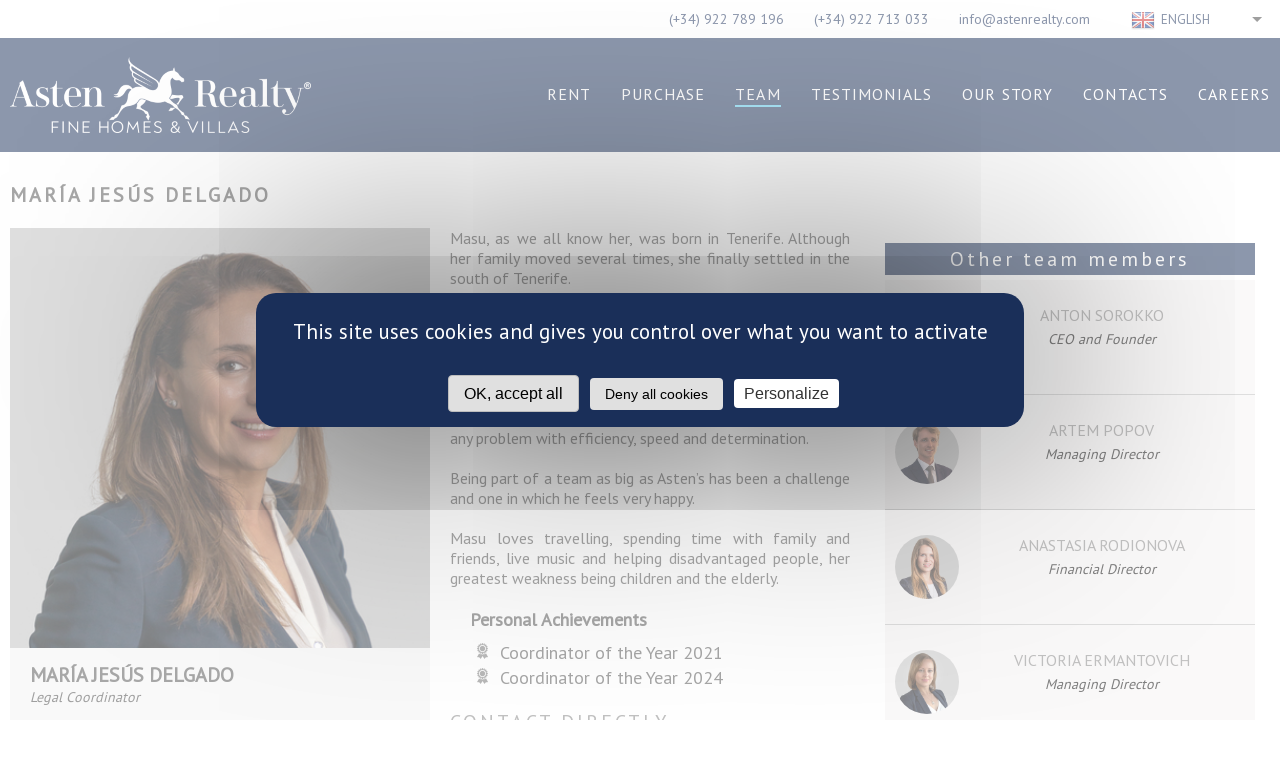

--- FILE ---
content_type: text/html; charset=utf-8
request_url: https://www.astenrealty.com/maria-jesus-delgado
body_size: 6028
content:
<!DOCTYPE html><html class="en" lang="en"><head><meta charset="utf-8"><meta name="csrf-param" content="authenticity_token" />
<meta name="csrf-token" content="LnFaMgKDRXgShj3AIZCpv4zHxHM5trQy0XfdIdamntUhLwz51mRjuDtKLN+Hi/7cf7b4JUhEuGwmdx12VnJfXA==" /><title>ASTEN Realty | María Jesús Delgado</title>
<meta name="description" content="María Jesús Delgado" /><link rel="shortcut icon" type="image/png" href="https://www.astenrealty.com/favicon-96x96.png" />
<link rel="apple-touch-icon" sizes="57x57" href="/apple-icon-57x57.png">
<link rel="apple-touch-icon" sizes="60x60" href="/apple-icon-60x60.png">
<link rel="apple-touch-icon" sizes="72x72" href="/apple-icon-72x72.png">
<link rel="apple-touch-icon" sizes="76x76" href="/apple-icon-76x76.png">
<link rel="apple-touch-icon" sizes="114x114" href="/apple-icon-114x114.png">
<link rel="apple-touch-icon" sizes="120x120" href="/apple-icon-120x120.png">
<link rel="apple-touch-icon" sizes="144x144" href="/apple-icon-144x144.png">
<link rel="apple-touch-icon" sizes="152x152" href="/apple-icon-152x152.png">
<link rel="apple-touch-icon" sizes="180x180" href="/apple-icon-180x180.png">
<link rel="icon" type="image/png" sizes="192x192"  href="/android-icon-192x192.png">
<link rel="icon" type="image/png" sizes="32x32" href="/favicon-32x32.png">
<link rel="icon" type="image/png" sizes="96x96" href="/favicon-96x96.png">
<link rel="icon" type="image/png" sizes="16x16" href="/favicon-16x16.png">
<link rel="manifest" href="/manifest.json">
<meta name="msapplication-TileColor" content="#ffffff">
<meta name="msapplication-TileImage" content="/ms-icon-144x144.png">
<meta name="theme-color" content="#ffffff"><meta content="width=device-width,initial-scale=1" name="viewport"><link rel="stylesheet" media="screen" href="https://www.astenrealty.com/assets/application-37830def59659cf35b64d17a8538f61d4742ee7e010c7ab7a1631fb9b1f69928.css" /><link rel="stylesheet" media="screen" href="//fonts.googleapis.com/css?family=PT+Sans:400,600&amp;subset=latin,cyrillic-ext" /><script src="https://www.astenrealty.com/assets/application-5ba8ef3f2c7bc9741ad2962cd62dbe280e6e6dde10e947ba71b775a73c52150b.js"></script></head><body><header><div class="header-head"><div class="c"><div class="icon-menu"></div><div class="icon-cancel"></div><div class="languages"><ul><li class="en first">English</li><li class="ru"><a href="/ru/maria-jesus-delgado">Русский</a></li><li class="fr"><a href="/fr/maria-jesus-delgado">Français</a></li><li class="de"><a href="/de/maria-jesus-delgado">Deutsch</a></li><li class="es"><a href="/es/maria-jesus-delgado">Español</a></li><li class="nl"><a href="/nl/maria-jesus-delgado">Nederlands</a></li><li class="it"><a href="/it/maria-jesus-delgado">Italiano</a></li></ul></div><ul class="header-head__phones"><li class="phone"><a href="tel:+34922789196">(+34) 922 789 196</a></li><li class="phone">(+34) 922 713 033</li><li><a href="mailto:info@astenrealty.com">info@astenrealty.com</a></li></ul></div></div><div class="header-middle"><nav class="c"><a class="logo" href="/"><img alt="Asten Realty - Largest international real estate group in Tenerife" src="https://www.astenrealty.com/assets/header/logo-64c59a91fd30591614097f2d8eea9a792d68f3481e4612c2f2b6e0848601c5fd.png" /></a><ul><li class="first"><span><a href="https://astenrealty.es">Rent</a></span></li><li class="children"><span><a href="/search">Purchase</a></span><ul><li><a href="/buying-process">How to Buy ?</a></li><li><a href="/services">Agency services</a></li><li><a href="/buying-costs">Purchase expenses</a></li></ul></li><li class="active"><span><a href="/team">Team</a></span></li><li class=""><span><a href="/testimonials">Testimonials</a></span></li><li class=""><span><a href="/blog">Our Story</a></span></li><li class=""><span><a href="/contact">Contacts</a></span></li><li class=""><span><a href="/careers">Careers</a></span></li></ul></nav></div></header><div class="c"><h1>María Jesús Delgado</h1><div class="team-person pure-g-r"><div class="pure-u-2-3"><div class="pure-g-r"><div class="pure-u-1-2"><div class="team-person-info"><img alt="María Jesús Delgado" src="https://www.astenrealty.com/system/people/large/150.jpg?1629626126" /><div class="name">María Jesús Delgado</div><div class="position">Legal Coordinator</div><ul class="person-languages"><li class="en" title="English">English</li><li class="es" title="Español">Español</li></ul><ul class="person-contacts"><li><a href="mailto:mariajesus@astenrealty.com">mariajesus@astenrealty.com</a></li><li>(+34) 922 789 196</li></ul><a class="person-properties" href="/search?q%5Bpersons%5D%5B%5D=150">View all listings of this consultant</a></div></div><div class="pure-u-1-2"><div class="team-person-about"><div class="text"><p>Masu, as we all know her, was born in Tenerife. Although her family moved several times, she finally settled in the south of Tenerife.</p>
<p>She studied in the city of La Laguna and among her previous professions, she has been a secretary in a law firm where one of the main activities was the real estate sector, for almost 20 years.</p>
<p>She is able to adapt to all situations, managing to solve any problem with efficiency, speed and determination.</p>
<p>Being part of a team as big as Asten’s has been a challenge and one in which he feels very happy.</p>
<p>Masu loves travelling, spending time with family and friends, live music and helping disadvantaged people, her greatest weakness being children and the elderly.</p></div><div class="team-person-regalies"><h4>Personal Achievements</h4><ul><li class="icon-award">Coordinator of the Year 2021</li><li class="icon-award">Coordinator of the Year 2024</li></ul></div></div><div class="team-person-contact"><div id="contact_form_container"><h3>Contact directly</h3><form novalidate="novalidate" class="simple_form new_contact" id="new_contact" action="/maria-jesus-delgado" accept-charset="UTF-8" data-remote="true" method="post"><input name="utf8" type="hidden" value="&#x2713;" /><input type="hidden" name="_method" value="put" /><div class="subtitle_1768988984"><style media="screen">.subtitle_1768988984 {position:absolute!important;top:-9999px;left:-9999px;}</style><label for="contact_subtitle">If you are a human, ignore this field</label><input type="text" name="contact[subtitle]" id="contact_subtitle" autocomplete="off" tabindex="-1" /><input type="hidden" name="spinner" id="spinner" value="17b7ae7f4af1112c1b5a6e216e818159" /></div><div class="form-wrapper string optional contact_name"><input class="string optional" placeholder="Name and surname" type="text" name="contact[name]" id="contact_name" /></div><div class="form-wrapper email optional contact_email"><input class="string email optional" placeholder="Email" type="email" name="contact[email]" id="contact_email" /></div><div class="form-wrapper tel optional contact_phone"><input class="string tel optional" placeholder="Contact number" type="tel" name="contact[phone]" id="contact_phone" /></div><div class="form-wrapper text optional contact_message"><textarea rows="5" class="text optional" placeholder="Message" name="contact[message]" id="contact_message">
</textarea></div><div class="form-wrapper boolean optional contact_data_protection"><input value="0" type="hidden" name="contact[data_protection]" /><label class="boolean optional input-label checkbox" for="contact_data_protection"><input class="boolean optional" type="checkbox" value="1" name="contact[data_protection]" id="contact_data_protection" /><a class="data-protection-link" href="/data-protection?plain=true">I accept the Privacy Policy and the Data Protection Policy</a></label></div><input type="submit" name="commit" value="Send message" button_html="{&quot;data-disable-with&quot;=&gt;&quot;Please wait&quot;}" class="form-submit" data-disable-with="Send message" /></form></div></div></div></div></div><div class="pure-u-1-3"><div class="team-person-members"><h3>Other team members</h3><ul><li><a href="/anton-sorokko"><img alt="Anton Sorokko" src="https://www.astenrealty.com/system/people/medium/4.jpg?1516961010" /><span class="info"><span class="name">Anton Sorokko</span><span class="position">CEO and Founder</span></span></a></li><li><a href="/art-popov"><img alt="Artem Popov" src="https://www.astenrealty.com/system/people/medium/10.jpg?1560429500" /><span class="info"><span class="name">Artem Popov</span><span class="position">Managing Director</span></span></a></li><li><a href="/anastasia-rodionova"><img alt="Anastasia Rodionova" src="https://www.astenrealty.com/system/people/medium/25.jpg?1516961275" /><span class="info"><span class="name">Anastasia Rodionova</span><span class="position">Financial Director</span></span></a></li><li><a href="/victoria-ermantovich"><img alt="Victoria Ermantovich" src="https://www.astenrealty.com/system/people/medium/30.jpg?1516961365" /><span class="info"><span class="name">Victoria Ermantovich</span><span class="position">Managing Director</span></span></a></li><li><a href="/diego-fajardo"><img alt="Diego Fajardo" src="https://www.astenrealty.com/system/people/medium/117.jpeg?1671123388" /><span class="info"><span class="name">Diego Fajardo</span><span class="position">Human Resources Director</span></span></a></li><li class="current-person"><a href="/maria-jesus-delgado"><img alt="María Jesús Delgado" src="https://www.astenrealty.com/system/people/medium/150.jpg?1629626126" /><span class="info"><span class="name">María Jesús Delgado</span><span class="position">Legal Coordinator</span></span></a></li><li><a href="/nicole-brucke"><img alt="Nicole Brucke" src="https://www.astenrealty.com/system/people/medium/132.jpg?1633103509" /><span class="info"><span class="name">Nicole Brucke</span><span class="position">Front Office Coordinator</span></span></a></li><li><a href="/durdica-raden"><img alt="Durdica Raden" src="https://www.astenrealty.com/system/people/medium/152.jpg?1654016431" /><span class="info"><span class="name">Durdica Raden</span><span class="position">Director of New Developments Department</span></span></a></li><li><a href="/claudia-santos"><img alt="Claudia Santos" src="https://www.astenrealty.com/system/people/medium/192.jpg?1759913366" /><span class="info"><span class="name">Claudia Santos</span><span class="position">Client Reactivation Manager</span></span></a></li><li><a href="/victor-valverde"><img alt="Víctor Valverde" src="https://www.astenrealty.com/system/people/medium/12.jpg?1566049151" /><span class="info"><span class="name">Víctor Valverde</span><span class="position">Real Estate Expert</span></span></a></li><li><a href="/gina-havecker"><img alt="Gina Hävecker" src="https://www.astenrealty.com/system/people/medium/84.jpg?1623758653" /><span class="info"><span class="name">Gina Hävecker</span><span class="position">Real Estate Expert</span></span></a></li><li><a href="/melisa-pellegrini"><img alt="Melisa Pellegrini" src="https://www.astenrealty.com/system/people/medium/144.jpg?1611343351" /><span class="info"><span class="name">Melisa Pellegrini</span><span class="position">Real Estate Expert</span></span></a></li><li><a href="/valeria-bezyumkina"><img alt="Valeria Bezyumkina" src="https://www.astenrealty.com/system/people/medium/155.jpg?1648126731" /><span class="info"><span class="name">Valeria Bezyumkina</span><span class="position">Real Estate Expert</span></span></a></li><li><a href="/rumia-abdulina"><img alt="Rumia Abdulina" src="https://www.astenrealty.com/system/people/medium/24.jpg?1516961233" /><span class="info"><span class="name">Rumia Abdulina</span><span class="position">Property Consultant</span></span></a></li><li><a href="/diego-vettoretti"><img alt="Diego Vettoretti" src="https://www.astenrealty.com/system/people/medium/66.jpg?1516962585" /><span class="info"><span class="name">Diego Vettoretti</span><span class="position">Property Consultant</span></span></a></li><li><a href="/marina-suminova"><img alt="Marina Suminova" src="https://www.astenrealty.com/system/people/medium/107.jpg?1542668471" /><span class="info"><span class="name">Marina Suminova</span><span class="position">Property Consultant</span></span></a></li><li><a href="/nicolas-gotcheff"><img alt="Nicolás Gotcheff" src="https://www.astenrealty.com/system/people/medium/138.jpg?1637744748" /><span class="info"><span class="name">Nicolás Gotcheff</span><span class="position">Property Consultant</span></span></a></li><li><a href="/silvia-panceri"><img alt="Silvia Panceri" src="https://www.astenrealty.com/system/people/medium/126.jpg?1593000064" /><span class="info"><span class="name">Silvia Panceri</span><span class="position">Property Consultant</span></span></a></li><li><a href="/rohit-chatlani"><img alt="Raul Rohit Chatlani" src="https://www.astenrealty.com/system/people/medium/127.jpg?1591133491" /><span class="info"><span class="name">Raul Rohit Chatlani</span><span class="position">Property Consultant</span></span></a></li><li><a href="/mariasch"><img alt="Maria Schilling" src="https://www.astenrealty.com/system/people/medium/136.jpg?1631110019" /><span class="info"><span class="name">Maria Schilling</span><span class="position">Property Consultant</span></span></a></li><li><a href="/maria-bubnitskaya"><img alt="Maria Bubnitskaya" src="https://www.astenrealty.com/system/people/medium/146.jpeg?1747300653" /><span class="info"><span class="name">Maria Bubnitskaya</span><span class="position">Property consultant</span></span></a></li><li><a href="/victoria-chobotar"><img alt="Victoria Chobotar" src="https://www.astenrealty.com/system/people/medium/143.jpg?1611343206" /><span class="info"><span class="name">Victoria Chobotar</span><span class="position">Property Consultant</span></span></a></li><li><a href="/kinga-koronkiewicz"><img alt="Kinga Koronkiewicz" src="https://www.astenrealty.com/system/people/medium/154.jpg?1648126608" /><span class="info"><span class="name">Kinga Koronkiewicz</span><span class="position">Property Consultant</span></span></a></li><li><a href="/diana-aitchison"><img alt="Diana Aitchison" src="https://www.astenrealty.com/system/people/medium/164.jpg?1668419144" /><span class="info"><span class="name">Diana Aitchison</span><span class="position">Property Consultant</span></span></a></li><li><a href="/natalia-shuler"><img alt="Natalia Shuler" src="https://www.astenrealty.com/system/people/medium/159.jpg?1654013466" /><span class="info"><span class="name">Natalia Shuler</span><span class="position">Property Consultant</span></span></a></li><li><a href="/rajaa-bengen"><img alt="Rajaa Bengen" src="https://www.astenrealty.com/system/people/medium/176.jpg?1684327416" /><span class="info"><span class="name">Rajaa Bengen</span><span class="position">Property Consultant</span></span></a></li><li><a href="/sinan-mithgal"><img alt="SINAN MITHGAL" src="https://www.astenrealty.com/system/people/medium/180.jpg?1698229586" /><span class="info"><span class="name">SINAN MITHGAL</span><span class="position">Consultant in training</span></span></a></li><li><a href="/natalia-zamotaeva"><img alt="NATALIA ZAMOTAEVA" src="https://www.astenrealty.com/system/people/medium/187.jpg?1710259212" /><span class="info"><span class="name">NATALIA ZAMOTAEVA</span><span class="position">Consultant in training</span></span></a></li><li><a href="/anastasia-pak"><img alt="ANASTASIA PAK" src="https://www.astenrealty.com/system/people/medium/183.jpg?1709745894" /><span class="info"><span class="name">ANASTASIA PAK</span><span class="position">Property Consultant</span></span></a></li><li><a href="/stephane-castro"><img alt="Stephane Castro" src="https://www.astenrealty.com/system/people/medium/190.jpg?1728311936" /><span class="info"><span class="name">Stephane Castro</span><span class="position">Consultant in training</span></span></a></li><li><a href="/liliia-yaremchuk"><img alt="Liliia Yaremchuk" src="https://www.astenrealty.com/system/people/medium/194.jpg?1742492492" /><span class="info"><span class="name">Liliia Yaremchuk</span><span class="position">Consultant in training</span></span></a></li><li><a href="/david-flores"><img alt="David Flores" src="https://www.astenrealty.com/system/people/medium/188.jpg?1728311616" /><span class="info"><span class="name">David Flores</span><span class="position">Consultant in training</span></span></a></li><li><a href="/dominika-kovacs"><img alt="Dominika Kovacs" src="https://www.astenrealty.com/system/people/medium/197.jpg?1742493747" /><span class="info"><span class="name">Dominika Kovacs</span><span class="position">Property Consultant</span></span></a></li><li><a href="/olesia-kononenko"><img alt="Olesia Kononenko" src="https://www.astenrealty.com/system/people/medium/198.jpg?1742494014" /><span class="info"><span class="name">Olesia Kononenko</span><span class="position">Property Consultant</span></span></a></li><li><a href="/elizaveta-belyaeva"><img alt="ELIZAVETA BELYAEVA" src="https://www.astenrealty.com/system/people/medium/200.jpg?1763113884" /><span class="info"><span class="name">ELIZAVETA BELYAEVA</span><span class="position">Consultant in training</span></span></a></li><li><a href="/laura-basiaga"><img alt="LAURA BASIAGA" src="https://www.astenrealty.com/system/people/medium/202.jpg?1763113785" /><span class="info"><span class="name">LAURA BASIAGA</span><span class="position">Consultant in training</span></span></a></li><li><a href="/maria-muntianu"><img alt="MARIA MUNTIANU" src="https://www.astenrealty.com/system/people/medium/199.jpg?1763113920" /><span class="info"><span class="name">MARIA MUNTIANU</span><span class="position">Consultant in training</span></span></a></li><li><a href="/svetlanamiz"><img alt="SVETLANA MIZERTSEVA" src="https://www.astenrealty.com/system/people/medium/201.jpg?1763113865" /><span class="info"><span class="name">SVETLANA MIZERTSEVA</span><span class="position">Consultant in training</span></span></a></li><li><a href="/alma-saavedra"><img alt="Alma Saavedra" src="https://www.astenrealty.com/system/people/medium/167.jpg?1720520895" /><span class="info"><span class="name">Alma Saavedra</span><span class="position">Rental Department Coordinator</span></span></a></li><li><a href="/anna-darmogray"><img alt="Anna Darmogray" src="https://www.astenrealty.com/system/people/medium/149.jpg?1668115846" /><span class="info"><span class="name">Anna Darmogray</span><span class="position">Rental agent</span></span></a></li><li><a href="/davide-giardina"><img alt="Davide Giardina" src="https://www.astenrealty.com/system/people/medium/169.jpg?1668115216" /><span class="info"><span class="name">Davide Giardina</span><span class="position">Rental agent</span></span></a></li></ul></div></div></div></div><footer><div class="footer-top c pure-g-r"><div class="address pure-u-1-4"><h4>Office Costa Adeje</h4><p>Avenida de Bruselas,</p><p>Terrazas del Duque, Local 14,</p><p>Costa Adeje (Adeje), 38670,</p><p>Tenerife, España</p></div><div class="phones pure-u-1-6"><h4>Contacts</h4><ul><li>(+34) 922 789 196</li><li>(+34) 922 713 033</li><li><a title="Email" href="mailto:info@astenrealty.com">info@astenrealty.com</a></li><li class="icon-skype"><a target="_blank" title="Skype" href="skype:live:astenrealty">live:astenrealty</a></li></ul></div><div class="logos pure-u-7-12"><span class="logos__item logos__item--n1"><img alt="Asten Realty N1 in Spain" class="logos__item__image" src="https://www.astenrealty.com/assets/footer/asten-n1-in-spain-7e43a17ef5aec91e9722ccc31d04d8d04372b6d5145aea7f7d98ccdfaf68daee.png" /></span><span class="logos__item"><img alt="European Property Awards Winner 2019-2020" class="logos__item__image" src="https://www.astenrealty.com/assets/footer/epa1920-e054866b707565ea2c7bde460306f613964dbc2ae2e3130f5e760aeea375b125.png" /></span><a target="_blank" class="logos__item" href="https://www.leadingre.com/"><img alt="Leading - Real Estate Companies of the World" class="logos__item__image" src="https://www.astenrealty.com/assets/footer/leading-79cca1f91dd07c05ad858f11c1847cb3ba4fc40076010a805aefbf30ba0c263b.png" /></a><a target="_blank" class="logos__item" href="https://www.leadingre.com/"><img alt="Real Estate Companies of the World" class="logos__item__image" src="https://www.astenrealty.com/assets/footer/real-estate-companies-of-the-world-1d2f6eff4cc400927589bcdde902a63046df42b368c2adce27e0b9bc1af281c8.png" /></a><a target="_blank" class="logos__item" href="http://mlstenerife.es/"><img alt="MLS Tenerife" class="logos__item__image" src="https://www.astenrealty.com/assets/footer/mls-c863ae3cf8844d37f58ce3f13d1d6484a3714033d6e3a831f53f2ff65d896f01.png" /></a></div></div><div class="footer-bottom c pure-g-r"><div class="navigation pure-u-2-3"><ul><li><a href="https://astenrealty.es">Rent</a></li><li><a href="/search">Purchase</a></li><li><a href="/team">Team</a></li><li><a href="/testimonials">Testimonials</a></li><li><a href="/blog">Our Story</a></li><li><a href="/contact">Contacts</a></li><li><a href="/careers">Careers</a></li></ul><span class="gap">/</span><ul><li><a href="/es/data-protection">Protección de datos</a></li><li><a href="/es/cookies">Cookies</a></li><li><a href="/es/legal">Legal</a></li></ul></div><ul class="pure-u-1-6 footer__socials"><li><a class="icon-facebook" title="Facebook" target="_blank" href="https://www.facebook.com/AstenRealty/"></a></li><li><a class="icon-twitter" title="Twitter" target="_blank" href="https://www.twitter.com/astenrealty/"></a></li><li><a class="icon-instagram" title="Instagram" target="_blank" href="https://www.instagram.com/astenOnline/"></a></li><li><a class="icon-flickr" title="Flickr" target="_blank" href="https://www.flickr.com/photos/astenrealty"></a></li><li><a class="icon-youtube" title="Youtube" target="_blank" href="https://www.youtube.com/channel/UCANs0tNsb2idBFvDYgemqRg"></a></li></ul><div class="copyright pure-u-1-6">&copy;
ASTEN Realty
2006-2026</div></div></footer></body></html>

--- FILE ---
content_type: text/css
request_url: https://www.astenrealty.com/assets/application-37830def59659cf35b64d17a8538f61d4742ee7e010c7ab7a1631fb9b1f69928.css
body_size: 130596
content:
/*! normalize.css v1.1.2 | MIT License | git.io/normalize */article,aside,details,figcaption,figure,footer,header,hgroup,main,nav,section,summary{display:block}audio,canvas,video{display:inline-block;*display:inline;*zoom:1}audio:not([controls]){display:none;height:0}[hidden]{display:none}html{font-size:100%;-ms-text-size-adjust:100%;-webkit-text-size-adjust:100%}html,button,input,select,textarea{font-family:sans-serif}body{margin:0}a:focus{outline:thin dotted}a:active,a:hover{outline:0}h1{font-size:2em;margin:0.67em 0}h2{font-size:1.5em;margin:0.83em 0}h3{font-size:1.17em;margin:1em 0}h4{font-size:1em;margin:1.33em 0}h5{font-size:0.83em;margin:1.67em 0}h6{font-size:0.67em;margin:2.33em 0}abbr[title]{border-bottom:1px dotted}b,strong{font-weight:bold}blockquote{margin:1em 40px}dfn{font-style:italic}hr{-moz-box-sizing:content-box;box-sizing:content-box;height:0}mark{background:#ff0;color:#000}p,pre{margin:1em 0}code,kbd,pre,samp{font-family:monospace, serif;_font-family:'courier new', monospace;font-size:1em}pre{white-space:pre;white-space:pre-wrap;word-wrap:break-word}q{quotes:none}q:before,q:after{content:'';content:none}small{font-size:80%}sub,sup{font-size:75%;line-height:0;position:relative;vertical-align:baseline}sup{top:-0.5em}sub{bottom:-0.25em}dl,menu,ol,ul{margin:1em 0}dd{margin:0 0 0 40px}menu,ol,ul{padding:0 0 0 40px}nav ul,nav ol{list-style:none;list-style-image:none}img{border:0;-ms-interpolation-mode:bicubic}svg:not(:root){overflow:hidden}figure{margin:0}form{margin:0}fieldset{border:1px solid #c0c0c0;margin:0 2px;padding:0.35em 0.625em 0.75em}legend{border:0;padding:0;white-space:normal;*margin-left:-7px}button,input,select,textarea{font-size:100%;margin:0;vertical-align:baseline;*vertical-align:middle}button,input{line-height:normal}button,select{text-transform:none}button,html input[type="button"],input[type="reset"],input[type="submit"]{-webkit-appearance:button;cursor:pointer;*overflow:visible}button[disabled],html input[disabled]{cursor:default}input[type="checkbox"],input[type="radio"]{box-sizing:border-box;padding:0;*height:13px;*width:13px}input[type="search"]{-webkit-appearance:textfield;-moz-box-sizing:content-box;-webkit-box-sizing:content-box;box-sizing:content-box}input[type="search"]::-webkit-search-cancel-button,input[type="search"]::-webkit-search-decoration{-webkit-appearance:none}button::-moz-focus-inner,input::-moz-focus-inner{border:0;padding:0}textarea{overflow:auto;vertical-align:top}table{border-collapse:collapse;border-spacing:0}.pure-g{letter-spacing:-0.31em;*letter-spacing:normal;*word-spacing:-0.43em;text-rendering:optimizespeed}.opera-only :-o-prefocus,.pure-g{word-spacing:-0.43em}.pure-u{display:inline-block;*display:inline;zoom:1;letter-spacing:normal;word-spacing:normal;vertical-align:top;text-rendering:auto}.pure-u-1,.pure-u-1-2,.pure-u-1-3,.pure-u-2-3,.pure-u-1-4,.pure-u-3-4,.pure-u-1-5,.pure-u-2-5,.pure-u-3-5,.pure-u-4-5,.pure-u-1-6,.pure-u-5-6,.pure-u-1-8,.pure-u-3-8,.pure-u-5-8,.pure-u-7-8,.pure-u-1-12,.pure-u-5-12,.pure-u-7-12,.pure-u-11-12,.pure-u-1-24,.pure-u-5-24,.pure-u-7-24,.pure-u-11-24,.pure-u-13-24,.pure-u-17-24,.pure-u-19-24,.pure-u-23-24{display:inline-block;*display:inline;zoom:1;letter-spacing:normal;word-spacing:normal;vertical-align:top;text-rendering:auto}.pure-u-1{width:100%}.pure-u-1-2{width:50%}.pure-u-1-3{width:33.33333%}.pure-u-2-3{width:66.66666%}.pure-u-1-4{width:25%}.pure-u-3-4{width:75%}.pure-u-1-5{width:20%}.pure-u-2-5{width:40%}.pure-u-3-5{width:60%}.pure-u-4-5{width:80%}.pure-u-1-6{width:16.666%}.pure-u-5-6{width:83.33%}.pure-u-1-8{width:12.5%}.pure-u-3-8{width:37.5%}.pure-u-5-8{width:62.5%}.pure-u-7-8{width:87.5%}.pure-u-1-12{width:8.3333%}.pure-u-5-12{width:41.6666%}.pure-u-7-12{width:58.3333%}.pure-u-11-12{width:91.6666%}.pure-u-1-24{width:4.1666%}.pure-u-5-24{width:20.8333%}.pure-u-7-24{width:29.1666%}.pure-u-11-24{width:45.8333%}.pure-u-13-24{width:54.1666%}.pure-u-17-24{width:70.8333%}.pure-u-19-24{width:79.1666%}.pure-u-23-24{width:95.8333%}.pure-g-r{letter-spacing:-0.31em;*letter-spacing:normal;*word-spacing:-0.43em}.opera-only :-o-prefocus,.pure-g-r{word-spacing:-0.43em}.pure-g-r img{max-width:100%}@media (min-width: 980px){.pure-visible-phone{display:none}.pure-visible-tablet{display:none}.pure-hidden-desktop{display:none}}@media (max-width: 480px){.pure-g-r>.pure-u,.pure-g-r>[class*="pure-u-"]{width:100%}}@media (max-width: 767px){.pure-g-r>.pure-u,.pure-g-r>[class*="pure-u-"]{width:100%}.pure-hidden-phone{display:none}.pure-visible-desktop{display:none}}@media (min-width: 768px) and (max-width: 979px){.pure-hidden-tablet{display:none}.pure-visible-desktop{display:none}}.mfp-bg{top:0;left:0;width:100%;height:100%;z-index:1042;overflow:hidden;position:fixed;background:#0b0b0b;opacity:0.8}.mfp-wrap{top:0;left:0;width:100%;height:100%;z-index:1043;position:fixed;outline:none !important;-webkit-backface-visibility:hidden}.mfp-container{text-align:center;position:absolute;width:100%;height:100%;left:0;top:0;padding:0 8px;box-sizing:border-box}.mfp-container:before{content:'';display:inline-block;height:100%;vertical-align:middle}.mfp-align-top .mfp-container:before{display:none}.mfp-content{position:relative;display:inline-block;vertical-align:middle;margin:0 auto;text-align:left;z-index:1045}.mfp-inline-holder .mfp-content,.mfp-ajax-holder .mfp-content{width:100%;cursor:auto}.mfp-ajax-cur{cursor:progress}.mfp-zoom-out-cur,.mfp-zoom-out-cur .mfp-image-holder .mfp-close{cursor:-moz-zoom-out;cursor:-webkit-zoom-out;cursor:zoom-out}.mfp-zoom{cursor:pointer;cursor:-webkit-zoom-in;cursor:-moz-zoom-in;cursor:zoom-in}.mfp-auto-cursor .mfp-content{cursor:auto}.mfp-close,.mfp-arrow,.mfp-preloader,.mfp-counter{-webkit-user-select:none;-moz-user-select:none;user-select:none}.mfp-loading.mfp-figure{display:none}.mfp-hide{display:none !important}.mfp-preloader{color:#CCC;position:absolute;top:50%;width:auto;text-align:center;margin-top:-0.8em;left:8px;right:8px;z-index:1044}.mfp-preloader a{color:#CCC}.mfp-preloader a:hover{color:#FFF}.mfp-s-ready .mfp-preloader{display:none}.mfp-s-error .mfp-content{display:none}button.mfp-close,button.mfp-arrow{overflow:visible;cursor:pointer;background:transparent;border:0;-webkit-appearance:none;display:block;outline:none;padding:0;z-index:1046;box-shadow:none;touch-action:manipulation}button::-moz-focus-inner{padding:0;border:0}.mfp-close{width:44px;height:44px;line-height:44px;position:absolute;right:0;top:0;text-decoration:none;text-align:center;opacity:0.65;padding:0 0 18px 10px;color:#FFF;font-style:normal;font-size:28px;font-family:Arial, Baskerville, monospace}.mfp-close:hover,.mfp-close:focus{opacity:1}.mfp-close:active{top:1px}.mfp-close-btn-in .mfp-close{color:#333}.mfp-image-holder .mfp-close,.mfp-iframe-holder .mfp-close{color:#FFF;right:-6px;text-align:right;padding-right:6px;width:100%}.mfp-counter{position:absolute;top:0;right:0;color:#CCC;font-size:12px;line-height:18px;white-space:nowrap}.mfp-arrow{position:absolute;opacity:0.65;margin:0;top:50%;margin-top:-55px;padding:0;width:90px;height:110px;-webkit-tap-highlight-color:transparent}.mfp-arrow:active{margin-top:-54px}.mfp-arrow:hover,.mfp-arrow:focus{opacity:1}.mfp-arrow:before,.mfp-arrow:after{content:'';display:block;width:0;height:0;position:absolute;left:0;top:0;margin-top:35px;margin-left:35px;border:medium inset transparent}.mfp-arrow:after{border-top-width:13px;border-bottom-width:13px;top:8px}.mfp-arrow:before{border-top-width:21px;border-bottom-width:21px;opacity:0.7}.mfp-arrow-left{left:0}.mfp-arrow-left:after{border-right:17px solid #FFF;margin-left:31px}.mfp-arrow-left:before{margin-left:25px;border-right:27px solid #3F3F3F}.mfp-arrow-right{right:0}.mfp-arrow-right:after{border-left:17px solid #FFF;margin-left:39px}.mfp-arrow-right:before{border-left:27px solid #3F3F3F}.mfp-iframe-holder{padding-top:40px;padding-bottom:40px}.mfp-iframe-holder .mfp-content{line-height:0;width:100%;max-width:900px}.mfp-iframe-holder .mfp-close{top:-40px}.mfp-iframe-scaler{width:100%;height:0;overflow:hidden;padding-top:56.25%}.mfp-iframe-scaler iframe{position:absolute;display:block;top:0;left:0;width:100%;height:100%;box-shadow:0 0 8px rgba(0,0,0,0.6);background:#000}img.mfp-img{width:auto;max-width:100%;height:auto;display:block;line-height:0;box-sizing:border-box;padding:40px 0 40px;margin:0 auto}.mfp-figure{line-height:0}.mfp-figure:after{content:'';position:absolute;left:0;top:40px;bottom:40px;display:block;right:0;width:auto;height:auto;z-index:-1;box-shadow:0 0 8px rgba(0,0,0,0.6);background:#444}.mfp-figure small{color:#BDBDBD;display:block;font-size:12px;line-height:14px}.mfp-figure figure{margin:0}.mfp-bottom-bar{margin-top:-36px;position:absolute;top:100%;left:0;width:100%;cursor:auto}.mfp-title{text-align:left;line-height:18px;color:#F3F3F3;word-wrap:break-word;padding-right:36px}.mfp-image-holder .mfp-content{max-width:100%}.mfp-gallery .mfp-image-holder .mfp-figure{cursor:pointer}@media screen and (max-width: 800px) and (orientation: landscape), screen and (max-height: 300px){.mfp-img-mobile .mfp-image-holder{padding-left:0;padding-right:0}.mfp-img-mobile img.mfp-img{padding:0}.mfp-img-mobile .mfp-figure:after{top:0;bottom:0}.mfp-img-mobile .mfp-figure small{display:inline;margin-left:5px}.mfp-img-mobile .mfp-bottom-bar{background:rgba(0,0,0,0.6);bottom:0;margin:0;top:auto;padding:3px 5px;position:fixed;box-sizing:border-box}.mfp-img-mobile .mfp-bottom-bar:empty{padding:0}.mfp-img-mobile .mfp-counter{right:5px;top:3px}.mfp-img-mobile .mfp-close{top:0;right:0;width:35px;height:35px;line-height:35px;background:rgba(0,0,0,0.6);position:fixed;text-align:center;padding:0}}@media all and (max-width: 900px){.mfp-arrow{-webkit-transform:scale(0.75);transform:scale(0.75)}.mfp-arrow-left{-webkit-transform-origin:0;transform-origin:0}.mfp-arrow-right{-webkit-transform-origin:100%;transform-origin:100%}.mfp-container{padding-left:6px;padding-right:6px}}.leaflet-map-pane,.leaflet-tile,.leaflet-marker-icon,.leaflet-marker-shadow,.leaflet-tile-pane,.leaflet-tile-container,.leaflet-overlay-pane,.leaflet-shadow-pane,.leaflet-marker-pane,.leaflet-popup-pane,.leaflet-overlay-pane svg,.leaflet-zoom-box,.leaflet-image-layer,.leaflet-layer{position:absolute;left:0;top:0}.leaflet-container{overflow:hidden;-ms-touch-action:none;touch-action:none}.leaflet-tile,.leaflet-marker-icon,.leaflet-marker-shadow{-webkit-user-select:none;-moz-user-select:none;user-select:none;-webkit-user-drag:none}.leaflet-marker-icon,.leaflet-marker-shadow{display:block}.leaflet-container img{max-width:none !important}.leaflet-container img.leaflet-image-layer{max-width:15000px !important}.leaflet-tile{filter:inherit;visibility:hidden}.leaflet-tile-loaded{visibility:inherit}.leaflet-zoom-box{width:0;height:0}.leaflet-overlay-pane svg{-moz-user-select:none}.leaflet-tile-pane{z-index:2}.leaflet-objects-pane{z-index:3}.leaflet-overlay-pane{z-index:4}.leaflet-shadow-pane{z-index:5}.leaflet-marker-pane{z-index:6}.leaflet-popup-pane{z-index:7}.leaflet-vml-shape{width:1px;height:1px}.lvml{behavior:url(#default#VML);display:inline-block;position:absolute}.leaflet-control{position:relative;z-index:7;pointer-events:auto}.leaflet-top,.leaflet-bottom{position:absolute;z-index:1000;pointer-events:none}.leaflet-top{top:0}.leaflet-right{right:0}.leaflet-bottom{bottom:0}.leaflet-left{left:0}.leaflet-control{float:left;clear:both}.leaflet-right .leaflet-control{float:right}.leaflet-top .leaflet-control{margin-top:10px}.leaflet-bottom .leaflet-control{margin-bottom:10px}.leaflet-left .leaflet-control{margin-left:10px}.leaflet-right .leaflet-control{margin-right:10px}.leaflet-fade-anim .leaflet-tile,.leaflet-fade-anim .leaflet-popup{opacity:0;-webkit-transition:opacity 0.2s linear;-moz-transition:opacity 0.2s linear;-o-transition:opacity 0.2s linear;transition:opacity 0.2s linear}.leaflet-fade-anim .leaflet-tile-loaded,.leaflet-fade-anim .leaflet-map-pane .leaflet-popup{opacity:1}.leaflet-zoom-anim .leaflet-zoom-animated{-webkit-transition:-webkit-transform 0.25s cubic-bezier(0, 0, 0.25, 1);-moz-transition:-moz-transform 0.25s cubic-bezier(0, 0, 0.25, 1);-o-transition:-o-transform 0.25s cubic-bezier(0, 0, 0.25, 1);transition:transform 0.25s cubic-bezier(0, 0, 0.25, 1)}.leaflet-zoom-anim .leaflet-tile,.leaflet-pan-anim .leaflet-tile,.leaflet-touching .leaflet-zoom-animated{-webkit-transition:none;-moz-transition:none;-o-transition:none;transition:none}.leaflet-zoom-anim .leaflet-zoom-hide{visibility:hidden}.leaflet-clickable{cursor:pointer}.leaflet-container{cursor:-webkit-grab;cursor:-moz-grab}.leaflet-popup-pane,.leaflet-control{cursor:auto}.leaflet-dragging .leaflet-container,.leaflet-dragging .leaflet-clickable{cursor:move;cursor:-webkit-grabbing;cursor:-moz-grabbing}.leaflet-container{background:#ddd;outline:0}.leaflet-container a{color:#0078A8}.leaflet-container a.leaflet-active{outline:2px solid orange}.leaflet-zoom-box{border:2px dotted #38f;background:rgba(255,255,255,0.5)}.leaflet-container{font:12px/1.5 "Helvetica Neue", Arial, Helvetica, sans-serif}.leaflet-bar{box-shadow:0 1px 5px rgba(0,0,0,0.65);border-radius:4px}.leaflet-bar a,.leaflet-bar a:hover{background-color:#fff;border-bottom:1px solid #ccc;width:26px;height:26px;line-height:26px;display:block;text-align:center;text-decoration:none;color:black}.leaflet-bar a,.leaflet-control-layers-toggle{background-position:50% 50%;background-repeat:no-repeat;display:block}.leaflet-bar a:hover{background-color:#f4f4f4}.leaflet-bar a:first-child{border-top-left-radius:4px;border-top-right-radius:4px}.leaflet-bar a:last-child{border-bottom-left-radius:4px;border-bottom-right-radius:4px;border-bottom:none}.leaflet-bar a.leaflet-disabled{cursor:default;background-color:#f4f4f4;color:#bbb}.leaflet-touch .leaflet-bar a{width:30px;height:30px;line-height:30px}.leaflet-control-zoom-in,.leaflet-control-zoom-out{font:bold 18px 'Lucida Console', Monaco, monospace;text-indent:1px}.leaflet-control-zoom-out{font-size:20px}.leaflet-touch .leaflet-control-zoom-in{font-size:22px}.leaflet-touch .leaflet-control-zoom-out{font-size:24px}.leaflet-control-layers{box-shadow:0 1px 5px rgba(0,0,0,0.4);background:#fff;border-radius:5px}.leaflet-control-layers-toggle{background-image:url(//www.astenrealty.com/assets/layers-0908aa2a72a082fb2563a2427a5e4fb247571862b448b80fb6f720af1109923e.png);width:36px;height:36px}.leaflet-retina .leaflet-control-layers-toggle{background-image:url(//www.astenrealty.com/assets/layers-2x-0c02a2388f637d21f86e6d4b314ec9a968e7b05ad4c3a005280a3f76c0fd3cb8.png);background-size:26px 26px}.leaflet-touch .leaflet-control-layers-toggle{width:44px;height:44px}.leaflet-control-layers .leaflet-control-layers-list,.leaflet-control-layers-expanded .leaflet-control-layers-toggle{display:none}.leaflet-control-layers-expanded .leaflet-control-layers-list{display:block;position:relative}.leaflet-control-layers-expanded{padding:6px 10px 6px 6px;color:#333;background:#fff}.leaflet-control-layers-selector{margin-top:2px;position:relative;top:1px}.leaflet-control-layers label{display:block}.leaflet-control-layers-separator{height:0;border-top:1px solid #ddd;margin:5px -10px 5px -6px}.leaflet-container .leaflet-control-attribution{background:#fff;background:rgba(255,255,255,0.7);margin:0}.leaflet-control-attribution,.leaflet-control-scale-line{padding:0 5px;color:#333}.leaflet-control-attribution a{text-decoration:none}.leaflet-control-attribution a:hover{text-decoration:underline}.leaflet-container .leaflet-control-attribution,.leaflet-container .leaflet-control-scale{font-size:11px}.leaflet-left .leaflet-control-scale{margin-left:5px}.leaflet-bottom .leaflet-control-scale{margin-bottom:5px}.leaflet-control-scale-line{border:2px solid #777;border-top:none;line-height:1.1;padding:2px 5px 1px;font-size:11px;white-space:nowrap;overflow:hidden;-moz-box-sizing:content-box;box-sizing:content-box;background:#fff;background:rgba(255,255,255,0.5)}.leaflet-control-scale-line:not(:first-child){border-top:2px solid #777;border-bottom:none;margin-top:-2px}.leaflet-control-scale-line:not(:first-child):not(:last-child){border-bottom:2px solid #777}.leaflet-touch .leaflet-control-attribution,.leaflet-touch .leaflet-control-layers,.leaflet-touch .leaflet-bar{box-shadow:none}.leaflet-touch .leaflet-control-layers,.leaflet-touch .leaflet-bar{border:2px solid rgba(0,0,0,0.2);background-clip:padding-box}.leaflet-popup{position:absolute;text-align:center}.leaflet-popup-content-wrapper{padding:1px;text-align:left;border-radius:12px}.leaflet-popup-content{margin:13px 19px;line-height:1.4}.leaflet-popup-content p{margin:18px 0}.leaflet-popup-tip-container{margin:0 auto;width:40px;height:20px;position:relative;overflow:hidden}.leaflet-popup-tip{width:17px;height:17px;padding:1px;margin:-10px auto 0;-webkit-transform:rotate(45deg);-moz-transform:rotate(45deg);-ms-transform:rotate(45deg);-o-transform:rotate(45deg);transform:rotate(45deg)}.leaflet-popup-content-wrapper,.leaflet-popup-tip{background:white;box-shadow:0 3px 14px rgba(0,0,0,0.4)}.leaflet-container a.leaflet-popup-close-button{position:absolute;top:0;right:0;padding:4px 4px 0 0;text-align:center;width:18px;height:14px;font:16px/14px Tahoma, Verdana, sans-serif;color:#c3c3c3;text-decoration:none;font-weight:bold;background:transparent}.leaflet-container a.leaflet-popup-close-button:hover{color:#999}.leaflet-popup-scrolled{overflow:auto;border-bottom:1px solid #ddd;border-top:1px solid #ddd}.leaflet-oldie .leaflet-popup-content-wrapper{zoom:1}.leaflet-oldie .leaflet-popup-tip{width:24px;margin:0 auto;-ms-filter:"progid:DXImageTransform.Microsoft.Matrix(M11=0.70710678, M12=0.70710678, M21=-0.70710678, M22=0.70710678)";filter:progid:DXImageTransform.Microsoft.Matrix(M11=0.70710678, M12=0.70710678, M21=-0.70710678, M22=0.70710678)}.leaflet-oldie .leaflet-popup-tip-container{margin-top:-1px}.leaflet-oldie .leaflet-control-zoom,.leaflet-oldie .leaflet-control-layers,.leaflet-oldie .leaflet-popup-content-wrapper,.leaflet-oldie .leaflet-popup-tip{border:1px solid #999}.leaflet-div-icon{background:#fff;border:1px solid #666}.social-share-button .ssb-icon{background-position:center center;background-repeat:no-repeat;background-size:18px 18px;display:inline-block;height:18px;width:18px}.social-share-button .ssb-twitter{background-image:url(//www.astenrealty.com/assets/social-share-button/twitter-7b64ce0117a85c5d52ed45c27707af61d9b0e0d590284baa287cfe87867b9ae1.svg)}.social-share-button .ssb-facebook{background-image:url(//www.astenrealty.com/assets/social-share-button/facebook-03210e1663ee772e93ed5d344cdb36657b68342821aaebe982f2f984915990b3.svg)}.social-share-button .ssb-google_bookmark{background-image:url(//www.astenrealty.com/assets/social-share-button/google_bookmark-bb4c960c0421cb7dce602d10e744692bcc1c54f323410f4965d508f96e2255ce.svg)}.social-share-button .ssb-google_plus{background-image:url(//www.astenrealty.com/assets/social-share-button/google_plus-50c049fbb29cd3346f1bf9349017b644bcd00a53b56bd156728850f57bd85c0a.svg)}.social-share-button .ssb-weibo{background-image:url(//www.astenrealty.com/assets/social-share-button/weibo-a345a6ca554e6f388da9eb35746bb0425cb018c16408ba82852c66d375245d6f.svg)}.social-share-button .ssb-qq{background-image:url(//www.astenrealty.com/assets/social-share-button/qq-4dbae8223fc7823f6d73bc7fbe113eb894f4c174ec3ae93103ca382c78a2bf67.svg)}.social-share-button .ssb-delicious{background-image:url(//www.astenrealty.com/assets/social-share-button/delicious-0c55f72f821aae5352691f13eb64bf3435573e2169d0720477ed367b2f1ed28e.svg)}.social-share-button .ssb-linkedin{background-image:url(//www.astenrealty.com/assets/social-share-button/linkedin-b7fd42895b291003c444a9c2acf867ea813671e0b725a5d7c05dbb13f5c0fdd3.svg)}.social-share-button .ssb-tumblr{background-image:url(//www.astenrealty.com/assets/social-share-button/tumblr-330a37f93cce7c27a750188d0bfdbed3a22f566b807e64d21131dcdc94e08ec3.svg)}.social-share-button .ssb-pinterest{background-image:url(//www.astenrealty.com/assets/social-share-button/pinterest-86203d156197cce4087fee058b920d275c535df5fd59d8caa83da0ef41d1ec7f.svg)}.social-share-button .ssb-douban{background-image:url(//www.astenrealty.com/assets/social-share-button/douban-46298c27e3bc6d59951c0bbc464339a5ba1b44e3b25b571874f1baacd7af2495.svg)}.social-share-button .ssb-wechat{background-image:url(//www.astenrealty.com/assets/social-share-button/wechat-d8852cc3396a7a53eba39595d2e9f638c93a34ab1a0f41bae4ff391b63815f56.svg)}.social-share-button .ssb-vkontakte{background-image:url(//www.astenrealty.com/assets/social-share-button/vkontakte-0c2b68277fade991d74efcbdb6f7b359a35e65156cbada9625a3fe8f73151c14.svg)}.social-share-button .ssb-odnoklassniki{background-image:url(//www.astenrealty.com/assets/social-share-button/odnoklassniki-579bf782bd70fe94748254cac2c8c3dc150cceb0d2a143399e3062246b5ecb39.svg)}.social-share-button .ssb-xing{background-image:url(//www.astenrealty.com/assets/social-share-button/xing-0ebccb4042c8c7220e471c4f569df2bf27da227db425525819b6848c86a1603e.svg)}.social-share-button .ssb-email{background-image:url(//www.astenrealty.com/assets/social-share-button/email-7067143cbe69d9d8cf25e67fda1a315d133c2b79074a09088bd712cc5c81135d.svg)}.social-share-button .ssb-reddit{background-image:url(//www.astenrealty.com/assets/social-share-button/reddit-730429c239b6990b67d0d4aaaeb6e9fe48c62267f889a412e81f5f1066ec625f.svg)}.social-share-button .ssb-hacker_news{background-image:url(//www.astenrealty.com/assets/social-share-button/hacker_news-d89b13fec49355a787389a776f2e03a0a38314abf93777b8865f8c5f146eaf8d.svg)}.social-share-button .ssb-telegram{background-image:url(//www.astenrealty.com/assets/social-share-button/telegram-a6b5607917f3e3efbcf35c3ed43356b05622fcfc533d2fbf5066621b78c1dbe4.svg)}.ss-wechat-dialog{width:300px;position:fixed;background:#fff;padding:15px;border-radius:3px;box-shadow:0 2px 15px rgba(0,0,0,0.15);z-index:11001;font-size:14px;line-height:1.2em}.ss-wechat-dialog .wechat-popup-header{font-weight:bold}.ss-wechat-dialog .wechat-dialog-qr{text-align:center;margin:25px 0}.ss-wechat-dialog .wechat-popup-close{width:16px;height:16px;position:absolute;right:10px;top:10px;color:#999;text-decoration:none;font-size:16px}.ss-wechat-dialog .wechat-popup-footer{text-align:left;line-height:22px;color:#666}/*!
  Ionicons, v2.0.0
  Created by Ben Sperry for the Ionic Framework, http://ionicons.com/
  https://twitter.com/benjsperry  https://twitter.com/ionicframework
  MIT License: https://github.com/driftyco/ionicons

  Android-style icons originally built by Google’s
  Material Design Icons: https://github.com/google/material-design-icons
  used under CC BY http://creativecommons.org/licenses/by/4.0/
  Modified icons to fit ionicon’s grid from original.
*/@font-face{font-family:"Ionicons";src:url("//cdnjs.cloudflare.com/ajax/libs/ionicons/2.0.1/fonts/ionicons.eot?v=2.0.0");src:url("//cdnjs.cloudflare.com/ajax/libs/ionicons/2.0.1/fonts/ionicons.eot?v=2.0.0#iefix") format("embedded-opentype"),url("//cdnjs.cloudflare.com/ajax/libs/ionicons/2.0.1/fonts/ionicons.ttf?v=2.0.0") format("truetype"),url("//cdnjs.cloudflare.com/ajax/libs/ionicons/2.0.1/fonts/ionicons.woff?v=2.0.0") format("woff"),url("//cdnjs.cloudflare.com/ajax/libs/ionicons/2.0.1/fonts/ionicons.svg?v=2.0.0#Ionicons") format("svg");font-weight:normal;font-style:normal}.image-gallery-fullscreen-button::before,.image-gallery-play-button::before,.image-gallery-left-nav::before,.image-gallery-right-nav::before{display:inline-block;font-family:"Ionicons";speak:none;font-style:normal;font-weight:normal;font-variant:normal;text-transform:none;text-rendering:auto;line-height:1;-webkit-font-smoothing:antialiased;-moz-osx-font-smoothing:grayscale}.image-gallery{-webkit-user-select:none;-moz-user-select:none;-ms-user-select:none;-o-user-select:none;user-select:none}.image-gallery.fullscreen-modal{background:#000;bottom:0;height:100%;left:0;position:fixed;right:0;top:0;width:100%;z-index:5}.image-gallery.fullscreen-modal .image-gallery-content{position:relative;top:50%;transform:translateY(-50%)}.image-gallery-content{top:0}.image-gallery-content.fullscreen{background:#000}.image-gallery-slide-wrapper{position:relative}.image-gallery-fullscreen-button,.image-gallery-play-button,.image-gallery-left-nav,.image-gallery-right-nav{cursor:pointer;position:absolute;z-index:4}.image-gallery-fullscreen-button::before,.image-gallery-play-button::before,.image-gallery-left-nav::before,.image-gallery-right-nav::before{color:#fff;line-height:.7;text-shadow:0 2px 2px #1a1a1a;transition:color .2s ease-out}.image-gallery-fullscreen-button:hover::before,.image-gallery-play-button:hover::before,.image-gallery-left-nav:hover::before,.image-gallery-right-nav:hover::before{color:#337ab7}@media (max-width: 768px){.image-gallery-fullscreen-button:hover::before,.image-gallery-play-button:hover::before,.image-gallery-left-nav:hover::before,.image-gallery-right-nav:hover::before{color:#fff}}.image-gallery-fullscreen-button,.image-gallery-play-button{bottom:0}.image-gallery-fullscreen-button::before,.image-gallery-play-button::before{font-size:1.7em;padding:15px 20px;text-shadow:0 1px 1px #1a1a1a}@media (max-width: 768px){.image-gallery-fullscreen-button::before,.image-gallery-play-button::before{font-size:1.4em}}@media (max-width: 480px){.image-gallery-fullscreen-button::before,.image-gallery-play-button::before{font-size:1em}}.image-gallery-fullscreen-button:hover::before,.image-gallery-play-button:hover::before{color:#fff;transform:scale(1.1)}@media (max-width: 768px){.image-gallery-fullscreen-button:hover::before,.image-gallery-play-button:hover::before{transform:none}}.image-gallery-fullscreen-button{right:0}.image-gallery-fullscreen-button::before{content:""}.image-gallery-fullscreen-button.active::before{content:""}.image-gallery-fullscreen-button.active:hover::before{transform:scale(0.9)}.image-gallery-play-button{left:0}.image-gallery-play-button::before{content:""}.image-gallery-play-button.active::before{content:""}.image-gallery-left-nav,.image-gallery-right-nav{appearance:none;background-color:transparent;border:0;color:#fff;font-size:5em;outline:none;padding:50px 15px;top:50%;transform:translateY(-50%)}.image-gallery-left-nav[disabled],.image-gallery-right-nav[disabled]{cursor:disabled;opacity:.6;pointer-events:none}@media (max-width: 768px){.image-gallery-left-nav,.image-gallery-right-nav{font-size:3.4em}}@media (max-width: 480px){.image-gallery-left-nav,.image-gallery-right-nav{font-size:2.4em}}.image-gallery-left-nav{left:0}.image-gallery-left-nav::before{content:""}.image-gallery-right-nav{right:0}.image-gallery-right-nav::before{content:""}.image-gallery-slides{line-height:0;overflow:hidden;position:relative;white-space:nowrap}.image-gallery-slide{left:0;position:absolute;top:0;width:100%}.image-gallery-slide.center{position:relative}.image-gallery-slide img{width:100%}.image-gallery-slide .image-gallery-description{background:rgba(0,0,0,0.4);bottom:70px;color:#fff;left:0;line-height:1;padding:10px 20px;position:absolute;white-space:normal}@media (max-width: 768px){.image-gallery-slide .image-gallery-description{bottom:45px;font-size:.8em;padding:8px 15px}}.image-gallery-bullets{bottom:20px;left:0;margin:0 auto;position:absolute;right:0;width:80%;z-index:4}.image-gallery-bullets .image-gallery-bullets-container{margin:0;padding:0;text-align:center}.image-gallery-bullets .image-gallery-bullet{appearance:none;background-color:transparent;border:1px solid #fff;border-radius:50%;box-shadow:0 1px 0 #1a1a1a;cursor:pointer;display:inline-block;margin:0 5px;outline:none;padding:5px}@media (max-width: 768px){.image-gallery-bullets .image-gallery-bullet{margin:0 3px;padding:3px}}@media (max-width: 480px){.image-gallery-bullets .image-gallery-bullet{padding:2.7px}}.image-gallery-bullets .image-gallery-bullet.active{background:#fff}.image-gallery-thumbnails{overflow:hidden;padding:5px 0}.image-gallery-thumbnails .image-gallery-thumbnails-container{cursor:pointer;text-align:center;transition:transform .45s ease-out;white-space:nowrap}.image-gallery-thumbnail{display:inline-block;padding-right:5px}.image-gallery-thumbnail img{border:4px solid transparent;transition:border .3s ease-out;vertical-align:middle;width:100px}@media (max-width: 768px){.image-gallery-thumbnail img{border:3px solid transparent;width:75px}}.image-gallery-thumbnail.active img{border:4px solid #337ab7}@media (max-width: 768px){.image-gallery-thumbnail.active img{border:3px solid #337ab7}}.image-gallery-thumbnail-label{color:#1a1a1a;font-size:1em}@media (max-width: 768px){.image-gallery-thumbnail-label{font-size:.8em}}.image-gallery-index{background:rgba(0,0,0,0.4);color:#fff;line-height:1;padding:10px 20px;position:absolute;right:0;top:0;z-index:4}@media (max-width: 768px){.image-gallery-index{font-size:.8em;padding:5px 10px}}@font-face{font-family:'fontello';src:url(//www.astenrealty.com/assets/fontello-ed97c8e1b4c23ea8143b5d6bae0d00001bf067403ed815498342ff81c421aed9.eot?89948623);src:url(//www.astenrealty.com/assets/fontello-ed97c8e1b4c23ea8143b5d6bae0d00001bf067403ed815498342ff81c421aed9.eot?89948623#iefix) format("embedded-opentype"),url(//www.astenrealty.com/assets/fontello-a954f01c33ce704f1764b5f5cce1f6e586d1dfce2af36a8b058a9856d78d25d0.woff2?89948623) format("woff2"),url(//www.astenrealty.com/assets/fontello-fa5a75393b9277d140e795b4deb0b638ee17de1092432e9477f5322938b1c3e2.woff?89948623) format("woff"),url(//www.astenrealty.com/assets/fontello-0f673927e102eca1ae60f9b3318a1deecfad46832b7b205812ca6026cdfe8b03.ttf?89948623) format("truetype"),url(//www.astenrealty.com/assets/fontello-1d6e6b3d01789371d56d1ec8884d3a3ebca2e9c0cece51814bc40a0dc505d69d.svg?89948623#fontello) format("svg");font-weight:normal;font-style:normal}.icon-phone:before,.icon-mail:before,.icon-skype:before,.icon-right-open:before,.search__pagination__next:before,.icon-left-open:before,.search__pagination__previous:before,.icon-tags:before,.icon-location:before,.icon-twitter:before,.icon-home:before,.icon-linkedin:before,.icon-flickr:before,.icon-googleplus:before,.icon-up-open:before,.icon-search:before,.icon-minus:before,.icon-ok:before,.icon-vkontakte:before,.icon-euro:before,.icon-camera:before,.icon-print:before,.icon-comment:before,.icon-cancel:before,.icon-ok-circled2:before,.icon-award:before,.icon-warehouse:before,.icon-menu:before,.icon-bed:before,.icon-facebook:before,.icon-youtube:before,.icon-instagram:before{font-family:"fontello";font-style:normal;font-weight:normal;speak:none;display:inline-block;text-decoration:inherit;width:1em;margin-right:.2em;text-align:center;font-variant:normal;text-transform:none;line-height:1em;margin-left:.2em;-webkit-font-smoothing:antialiased;-moz-osx-font-smoothing:grayscale}.icon-phone:before{content:'\e800'}.icon-mail:before{content:'\e801'}.icon-skype:before{content:'\e802'}.icon-right-open:before,.search__pagination__next:before{content:'\e803'}.icon-left-open:before,.search__pagination__previous:before{content:'\e804'}.icon-tags:before{content:'\e805'}.icon-location:before{content:'\e806'}.icon-twitter:before{content:'\e807'}.icon-home:before{content:'\e808'}.icon-linkedin:before{content:'\e809'}.icon-flickr:before{content:'\e80a'}.icon-googleplus:before{content:'\e80b'}.icon-up-open:before{content:'\e80c'}.icon-search:before{content:'\e80d'}.icon-minus:before{content:'\e80e'}.icon-ok:before{content:'\e80f'}.icon-vkontakte:before{content:'\e810'}.icon-euro:before{content:'\e811'}.icon-camera:before{content:'\e812'}.icon-print:before{content:'\e813'}.icon-comment:before{content:'\e814'}.icon-cancel:before{content:'\e815'}.icon-ok-circled2:before{content:'\e817'}.icon-award:before{content:'\e818'}.icon-warehouse:before{content:'\e840'}.icon-menu:before{content:'\f0c9'}.icon-bed:before{content:'\f236'}.icon-facebook:before{content:'\f301'}.icon-youtube:before{content:'\f315'}.icon-instagram:before{content:'\f31f'}*{-webkit-box-sizing:border-box;-moz-box-sizing:border-box;box-sizing:border-box}html{width:100%}body{background:#fff;font-family:"PT Sans", Arial, sans-serif}@media (min-width: 1280px){body{min-width:1000px}}@media only screen and (max-width: 768px){body{margin-top:80px}}input,textarea,select{font-family:"PT Sans", Arial, sans-serif}ul{list-style:none;margin:0;padding:0}a{color:#1b2f5a;text-decoration:none}a:hover{color:#0085ba;text-decoration:underline}a:active{color:#1b2f5a}a:visited{color:#1b2f5a}h1{display:inline-block;font-size:20px;font-weight:bold;vertical-align:top;margin:30px 0 20px;text-transform:uppercase;color:#4F4F4F;letter-spacing:0.15em}@media only screen and (max-width: 768px){h1{width:100%;margin-top:0;text-align:center}}h2{font-size:14px;color:#000;text-transform:uppercase;margin:0 0 10px 0;letter-spacing:0.15em}@media only screen and (max-width: 768px){h2{text-align:center;margin-bottom:10px}}h3{font-size:20px;text-transform:uppercase;color:#828282;font-weight:normal;letter-spacing:0.15em}.c{margin:0 auto;padding:0 10px;position:relative}.header--mobile .c{position:static}@media (min-width: 1280px){.c{width:1280px}}.icon-skype::before{color:#00aff0;margin-left:0;margin-right:5px}.button,.form-submit,.home_specials__person__details__button,.team-person-info .person-properties,.home__buttons__button,.property__button{font-size:18px;text-align:center;height:30px;line-height:28px;display:block;background:#4F4F4F;color:#F2F2F2;text-decoration:none;border:0;text-transform:uppercase;border-radius:2px}.button:hover,.form-submit:hover,.home_specials__person__details__button:hover,.team-person-info .person-properties:hover,.home__buttons__button:hover,.property__button:hover{background:#56CCF2;text-decoration:none;color:#F2F2F2}.button:active,.form-submit:active,.home_specials__person__details__button:active,.team-person-info .person-properties:active,.home__buttons__button:active,.property__button:active{background:#1A2F59;color:#F2F2F2}.button:visited,.form-submit:visited,.home_specials__person__details__button:visited,.team-person-info .person-properties:visited,.home__buttons__button:visited,.property__button:visited{background:#4F4F4F;color:#F2F2F2}.header__title{width:25%}@media only screen and (max-width: 768px){.header__title{width:100%}}.header__notice{display:inline-block;width:75%;font-size:18px;color:#4F4F4F;margin:30px 0 20px}@media only screen and (max-width: 768px){.header__notice{width:100%}}.header__notice p{margin-top:0}.select-tree{display:none}.select-tree-container{cursor:pointer;position:relative;border:1px solid #BDBDBD;background:#fff;height:30px;line-height:30px;font-size:15px;padding:0 10px}.select-tree-text{height:26px;line-height:26px;color:#929292;overflow:hidden}.select-tree-text:before{content:" ";position:absolute;right:8px;top:11px;border-bottom:0;border-top:5px solid #888;border-left:5px solid transparent;border-right:5px solid transparent}.select-tree-text.opened:before,.select-tree-text.opened:hover:before{border-top:none;border-bottom:5px solid #404040}.select-tree-text:hover{color:#404040}.select-tree-text:hover:before{border-top:5px solid #404040}.select-tree-text.selected{color:#404040}.select-tree-dropdown{z-index:999;position:absolute;width:240px;top:26px;left:-1px;-moz-box-shadow:0 1px 1px #eee;-webkit-box-shadow:0 1px 1px #eee;box-shadow:0 1px 1px #eee}.select-tree-dropdown:before,.select-tree-dropdown:after{bottom:99.6%;border:solid transparent;content:" ";height:0;width:0;position:absolute;pointer-events:none}.select-tree-dropdown:after{border-color:rgba(255,255,255,0);border-bottom-color:#fff;border-width:5px;left:50%;margin-left:-5px}.select-tree-dropdown:before{border-color:rgba(44,44,2,0);border-bottom-color:#c2c2c2;border-width:6px;left:50%;margin-left:-6px}.select-tree-root{margin:0;background:#fff;padding:10px;border:1px solid #e3e3e3;list-style:none;overflow-y:scroll}.select-tree-root ul{list-style:none;margin:1px 0 0 0;padding-left:22px;border-top:1px solid #eee;margin-top:5px;padding-top:3px}.select-tree-root li{padding:3px 0}.select-tree-root{cursor:default}.select-tree-root li{position:relative}.select-tree-root li>input{margin:0 0 0 0;padding:0;filter:progid:DXImageTransform.Microsoft.Alpha(Opacity=0);opacity:0;position:absolute}.select-tree-root li>label{-moz-user-select:none;-khtml-user-select:none;-webkit-user-select:none;user-select:none;margin:0;padding-left:22px;display:block;font-size:13px;height:16px;line-height:16px}.select-tree-root input+label:before{border:1px solid #dcdcdc;position:absolute;z-index:2;top:3px;left:16px;content:" ";overflow:hidden;width:12px;height:14px;margin:0 3px 0 -16px;pointer-events:none;font-family:fontello;font-size:10px;padding-left:2px}.select-tree-root input[type=checkbox]:checked+label:before,.select-tree-root input[type=checkbox]:indeterminate+label:before{content:""}.select-tree-root input[type=checkbox]:checked+label:before{color:#414141}.select-tree-root input[type=checkbox]:indeterminate+label:before{color:#9a9a9a}.select-tree-root input[type=checkbox]:hover+label:before,.select-tree-root input[type=checkbox]:hover:checked+label:before,.select-tree-root input[type=checkbox]:hover:indeterminate+label:before{background:#fafafa}input.string,textarea.text{border:1px solid #BDBDBD;font-size:15px}input.string{padding:0 10px;height:30px;line-height:30px}textarea.text{padding:5px 5px;line-height:16px;width:100%}input::-webkit-input-placeholder,textarea::-webkit-input-placeholder{color:#929292}input::-moz-placeholder,textarea::-moz-placeholder{color:#929292}input:-moz-placeholder,textarea:-moz-placeholder{color:#929292}input:-ms-input-placeholder,textarea:-ms-input-placeholder{color:#929292}input.placeholder,textarea.placeholder{color:#929292 !important}.form-fieldset{display:inline-block;width:100%;margin-bottom:12px;height:30px}.form-fieldset::after{clear:both;content:"";display:table}.form-wrapper{margin-bottom:7px}.form-wrapper.error input{border:1px solid #ca6e6e;-moz-box-shadow:0 0 3px #ca6e6e;-webkit-box-shadow:0 0 3px #ca6e6e;box-shadow:0 0 3px #ca6e6e}.form-wrapper input{width:100%}.form-wrapper input.boolean{width:auto;margin-right:10px}.form__horizontal .form-wrapper{overflow:hidden}.form__horizontal label{float:left;font-size:20px;font-weight:normal;color:#828282}@media only screen and (max-width: 768px){.form__horizontal label{width:100%;float:none}}.form__horizontal label.boolean{margin-left:30%;font-size:18px}@media only screen and (max-width: 768px){.form__horizontal label.boolean{margin-left:auto}}.form__horizontal input,.form__horizontal textarea{width:70%;float:right}@media only screen and (max-width: 768px){.form__horizontal input,.form__horizontal textarea{width:100%;float:none}}.form__horizontal input.boolean,.form__horizontal textarea.boolean{width:auto;margin-right:10px;float:none}.form__horizontal .input-error{display:block;width:70%;float:right}.input-label{display:block;font-weight:bold;font-size:15px;margin-bottom:4px}.input-error{color:#ca6e6e;font-size:15px}.form-wrapper-half{float:left;width:45%}.form-wrapper-half-last{float:right}.flags-small,.home_specials__person__details__languages__item,.person-languages li,.property__person__languages li{background:url(//www.astenrealty.com/assets/flags-small-s3aeb9edebb-f48a09d9c0e6a58f05871b1523da7dcf3537e406bd1343ae942033c3506c1a90.png) no-repeat;background:url(//www.astenrealty.com/assets/flags-small-s3aeb9edebb-f48a09d9c0e6a58f05871b1523da7dcf3537e406bd1343ae942033c3506c1a90.png) no-repeat}.flags-small.ad,.ad.home_specials__person__details__languages__item,.person-languages li.ad,.property__person__languages li.ad{background-position:0 0}.flags-small.ae,.ae.home_specials__person__details__languages__item,.person-languages li.ae,.property__person__languages li.ae{background-position:0 -16px}.flags-small.af,.af.home_specials__person__details__languages__item,.person-languages li.af,.property__person__languages li.af{background-position:0 -32px}.flags-small.ag,.ag.home_specials__person__details__languages__item,.person-languages li.ag,.property__person__languages li.ag{background-position:0 -48px}.flags-small.ai,.ai.home_specials__person__details__languages__item,.person-languages li.ai,.property__person__languages li.ai{background-position:0 -64px}.flags-small.al,.al.home_specials__person__details__languages__item,.person-languages li.al,.property__person__languages li.al{background-position:0 -80px}.flags-small.am,.am.home_specials__person__details__languages__item,.person-languages li.am,.property__person__languages li.am{background-position:0 -96px}.flags-small.an,.an.home_specials__person__details__languages__item,.person-languages li.an,.property__person__languages li.an{background-position:0 -112px}.flags-small.ao,.ao.home_specials__person__details__languages__item,.person-languages li.ao,.property__person__languages li.ao{background-position:0 -128px}.flags-small.aq,.aq.home_specials__person__details__languages__item,.person-languages li.aq,.property__person__languages li.aq{background-position:0 -144px}.flags-small.ar,.ar.home_specials__person__details__languages__item,.person-languages li.ar,.property__person__languages li.ar{background-position:0 -160px}.flags-small.as,.as.home_specials__person__details__languages__item,.person-languages li.as,.property__person__languages li.as{background-position:0 -176px}.flags-small.at,.at.home_specials__person__details__languages__item,.person-languages li.at,.property__person__languages li.at{background-position:0 -192px}.flags-small.au,.au.home_specials__person__details__languages__item,.person-languages li.au,.property__person__languages li.au{background-position:0 -208px}.flags-small.aw,.aw.home_specials__person__details__languages__item,.person-languages li.aw,.property__person__languages li.aw{background-position:0 -224px}.flags-small.az,.az.home_specials__person__details__languages__item,.person-languages li.az,.property__person__languages li.az{background-position:0 -240px}.flags-small.ba,.ba.home_specials__person__details__languages__item,.person-languages li.ba,.property__person__languages li.ba{background-position:0 -256px}.flags-small.bb,.bb.home_specials__person__details__languages__item,.person-languages li.bb,.property__person__languages li.bb{background-position:0 -272px}.flags-small.bd,.bd.home_specials__person__details__languages__item,.person-languages li.bd,.property__person__languages li.bd{background-position:0 -288px}.flags-small.be,.be.home_specials__person__details__languages__item,.person-languages li.be,.property__person__languages li.be{background-position:0 -304px}.flags-small.bf,.bf.home_specials__person__details__languages__item,.person-languages li.bf,.property__person__languages li.bf{background-position:0 -320px}.flags-small.bg,.bg.home_specials__person__details__languages__item,.person-languages li.bg,.property__person__languages li.bg{background-position:0 -336px}.flags-small.bh,.bh.home_specials__person__details__languages__item,.person-languages li.bh,.property__person__languages li.bh{background-position:0 -352px}.flags-small.bi,.bi.home_specials__person__details__languages__item,.person-languages li.bi,.property__person__languages li.bi{background-position:0 -368px}.flags-small.bj,.bj.home_specials__person__details__languages__item,.person-languages li.bj,.property__person__languages li.bj{background-position:0 -384px}.flags-small.bm,.bm.home_specials__person__details__languages__item,.person-languages li.bm,.property__person__languages li.bm{background-position:0 -400px}.flags-small.bn,.bn.home_specials__person__details__languages__item,.person-languages li.bn,.property__person__languages li.bn{background-position:0 -416px}.flags-small.bo,.bo.home_specials__person__details__languages__item,.person-languages li.bo,.property__person__languages li.bo{background-position:0 -432px}.flags-small.br,.br.home_specials__person__details__languages__item,.person-languages li.br,.property__person__languages li.br{background-position:0 -448px}.flags-small.bs,.bs.home_specials__person__details__languages__item,.person-languages li.bs,.property__person__languages li.bs{background-position:0 -464px}.flags-small.bt,.bt.home_specials__person__details__languages__item,.person-languages li.bt,.property__person__languages li.bt{background-position:0 -480px}.flags-small.bw,.bw.home_specials__person__details__languages__item,.person-languages li.bw,.property__person__languages li.bw{background-position:0 -496px}.flags-small.by,.by.home_specials__person__details__languages__item,.person-languages li.by,.property__person__languages li.by{background-position:0 -512px}.flags-small.bz,.bz.home_specials__person__details__languages__item,.person-languages li.bz,.property__person__languages li.bz{background-position:0 -528px}.flags-small.ca,.ca.home_specials__person__details__languages__item,.person-languages li.ca,.property__person__languages li.ca{background-position:0 -544px}.flags-small.cd,.cd.home_specials__person__details__languages__item,.person-languages li.cd,.property__person__languages li.cd{background-position:0 -560px}.flags-small.cf,.cf.home_specials__person__details__languages__item,.person-languages li.cf,.property__person__languages li.cf{background-position:0 -576px}.flags-small.cg,.cg.home_specials__person__details__languages__item,.person-languages li.cg,.property__person__languages li.cg{background-position:0 -592px}.flags-small.ch,.ch.home_specials__person__details__languages__item,.person-languages li.ch,.property__person__languages li.ch{background-position:0 -608px}.flags-small.ci,.ci.home_specials__person__details__languages__item,.person-languages li.ci,.property__person__languages li.ci{background-position:0 -624px}.flags-small.ck,.ck.home_specials__person__details__languages__item,.person-languages li.ck,.property__person__languages li.ck{background-position:0 -640px}.flags-small.cl,.cl.home_specials__person__details__languages__item,.person-languages li.cl,.property__person__languages li.cl{background-position:0 -656px}.flags-small.cm,.cm.home_specials__person__details__languages__item,.person-languages li.cm,.property__person__languages li.cm{background-position:0 -672px}.flags-small.cn,.cn.home_specials__person__details__languages__item,.person-languages li.cn,.property__person__languages li.cn{background-position:0 -688px}.flags-small.co,.co.home_specials__person__details__languages__item,.person-languages li.co,.property__person__languages li.co{background-position:0 -704px}.flags-small.cr,.cr.home_specials__person__details__languages__item,.person-languages li.cr,.property__person__languages li.cr{background-position:0 -720px}.flags-small.cu,.cu.home_specials__person__details__languages__item,.person-languages li.cu,.property__person__languages li.cu{background-position:0 -736px}.flags-small.cv,.cv.home_specials__person__details__languages__item,.person-languages li.cv,.property__person__languages li.cv{background-position:0 -752px}.flags-small.cy,.cy.home_specials__person__details__languages__item,.person-languages li.cy,.property__person__languages li.cy{background-position:0 -768px}.flags-small.cz,.cz.home_specials__person__details__languages__item,.person-languages li.cz,.property__person__languages li.cz{background-position:0 -784px}.flags-small.de,.de.home_specials__person__details__languages__item,.person-languages li.de,.property__person__languages li.de{background-position:0 -800px}.flags-small.dj,.dj.home_specials__person__details__languages__item,.person-languages li.dj,.property__person__languages li.dj{background-position:0 -816px}.flags-small.dk,.dk.home_specials__person__details__languages__item,.person-languages li.dk,.property__person__languages li.dk{background-position:0 -832px}.flags-small.dm,.dm.home_specials__person__details__languages__item,.person-languages li.dm,.property__person__languages li.dm{background-position:0 -848px}.flags-small.do,.do.home_specials__person__details__languages__item,.person-languages li.do,.property__person__languages li.do{background-position:0 -864px}.flags-small.dz,.dz.home_specials__person__details__languages__item,.person-languages li.dz,.property__person__languages li.dz{background-position:0 -880px}.flags-small.ec,.ec.home_specials__person__details__languages__item,.person-languages li.ec,.property__person__languages li.ec{background-position:0 -896px}.flags-small.ee,.ee.home_specials__person__details__languages__item,.person-languages li.ee,.property__person__languages li.ee{background-position:0 -912px}.flags-small.eg,.eg.home_specials__person__details__languages__item,.person-languages li.eg,.property__person__languages li.eg{background-position:0 -928px}.flags-small.eh,.eh.home_specials__person__details__languages__item,.person-languages li.eh,.property__person__languages li.eh{background-position:0 -944px}.flags-small.en,.en.home_specials__person__details__languages__item,.person-languages li.en,.property__person__languages li.en{background-position:0 -960px}.flags-small.er,.er.home_specials__person__details__languages__item,.person-languages li.er,.property__person__languages li.er{background-position:0 -976px}.flags-small.es,.es.home_specials__person__details__languages__item,.person-languages li.es,.property__person__languages li.es{background-position:0 -992px}.flags-small.et,.et.home_specials__person__details__languages__item,.person-languages li.et,.property__person__languages li.et{background-position:0 -1008px}.flags-small.fi,.fi.home_specials__person__details__languages__item,.person-languages li.fi,.property__person__languages li.fi{background-position:0 -1024px}.flags-small.fj,.fj.home_specials__person__details__languages__item,.person-languages li.fj,.property__person__languages li.fj{background-position:0 -1040px}.flags-small.fm,.fm.home_specials__person__details__languages__item,.person-languages li.fm,.property__person__languages li.fm{background-position:0 -1056px}.flags-small.fo,.fo.home_specials__person__details__languages__item,.person-languages li.fo,.property__person__languages li.fo{background-position:0 -1072px}.flags-small.fr,.fr.home_specials__person__details__languages__item,.person-languages li.fr,.property__person__languages li.fr{background-position:0 -1088px}.flags-small.ga,.ga.home_specials__person__details__languages__item,.person-languages li.ga,.property__person__languages li.ga{background-position:0 -1104px}.flags-small.gb,.gb.home_specials__person__details__languages__item,.person-languages li.gb,.property__person__languages li.gb{background-position:0 -1120px}.flags-small.gd,.gd.home_specials__person__details__languages__item,.person-languages li.gd,.property__person__languages li.gd{background-position:0 -1136px}.flags-small.ge,.ge.home_specials__person__details__languages__item,.person-languages li.ge,.property__person__languages li.ge{background-position:0 -1152px}.flags-small.gg,.gg.home_specials__person__details__languages__item,.person-languages li.gg,.property__person__languages li.gg{background-position:0 -1168px}.flags-small.gh,.gh.home_specials__person__details__languages__item,.person-languages li.gh,.property__person__languages li.gh{background-position:0 -1184px}.flags-small.gi,.gi.home_specials__person__details__languages__item,.person-languages li.gi,.property__person__languages li.gi{background-position:0 -1200px}.flags-small.gl,.gl.home_specials__person__details__languages__item,.person-languages li.gl,.property__person__languages li.gl{background-position:0 -1216px}.flags-small.gm,.gm.home_specials__person__details__languages__item,.person-languages li.gm,.property__person__languages li.gm{background-position:0 -1232px}.flags-small.gn,.gn.home_specials__person__details__languages__item,.person-languages li.gn,.property__person__languages li.gn{background-position:0 -1248px}.flags-small.gp,.gp.home_specials__person__details__languages__item,.person-languages li.gp,.property__person__languages li.gp{background-position:0 -1264px}.flags-small.gq,.gq.home_specials__person__details__languages__item,.person-languages li.gq,.property__person__languages li.gq{background-position:0 -1280px}.flags-small.gr,.gr.home_specials__person__details__languages__item,.person-languages li.gr,.property__person__languages li.gr{background-position:0 -1296px}.flags-small.gt,.gt.home_specials__person__details__languages__item,.person-languages li.gt,.property__person__languages li.gt{background-position:0 -1312px}.flags-small.gu,.gu.home_specials__person__details__languages__item,.person-languages li.gu,.property__person__languages li.gu{background-position:0 -1328px}.flags-small.gw,.gw.home_specials__person__details__languages__item,.person-languages li.gw,.property__person__languages li.gw{background-position:0 -1344px}.flags-small.gy,.gy.home_specials__person__details__languages__item,.person-languages li.gy,.property__person__languages li.gy{background-position:0 -1360px}.flags-small.hk,.hk.home_specials__person__details__languages__item,.person-languages li.hk,.property__person__languages li.hk{background-position:0 -1376px}.flags-small.hn,.hn.home_specials__person__details__languages__item,.person-languages li.hn,.property__person__languages li.hn{background-position:0 -1392px}.flags-small.hr,.hr.home_specials__person__details__languages__item,.person-languages li.hr,.property__person__languages li.hr{background-position:0 -1408px}.flags-small.ht,.ht.home_specials__person__details__languages__item,.person-languages li.ht,.property__person__languages li.ht{background-position:0 -1424px}.flags-small.hu,.hu.home_specials__person__details__languages__item,.person-languages li.hu,.property__person__languages li.hu{background-position:0 -1440px}.flags-small.id,.id.home_specials__person__details__languages__item,.person-languages li.id,.property__person__languages li.id{background-position:0 -1456px}.flags-small.ie,.ie.home_specials__person__details__languages__item,.person-languages li.ie,.property__person__languages li.ie{background-position:0 -1472px}.flags-small.il,.il.home_specials__person__details__languages__item,.person-languages li.il,.property__person__languages li.il{background-position:0 -1488px}.flags-small.im,.im.home_specials__person__details__languages__item,.person-languages li.im,.property__person__languages li.im{background-position:0 -1504px}.flags-small.in,.in.home_specials__person__details__languages__item,.person-languages li.in,.property__person__languages li.in{background-position:0 -1520px}.flags-small.iq,.iq.home_specials__person__details__languages__item,.person-languages li.iq,.property__person__languages li.iq{background-position:0 -1536px}.flags-small.ir,.ir.home_specials__person__details__languages__item,.person-languages li.ir,.property__person__languages li.ir{background-position:0 -1552px}.flags-small.is,.is.home_specials__person__details__languages__item,.person-languages li.is,.property__person__languages li.is{background-position:0 -1568px}.flags-small.it,.it.home_specials__person__details__languages__item,.person-languages li.it,.property__person__languages li.it{background-position:0 -1584px}.flags-small.je,.je.home_specials__person__details__languages__item,.person-languages li.je,.property__person__languages li.je{background-position:0 -1600px}.flags-small.jm,.jm.home_specials__person__details__languages__item,.person-languages li.jm,.property__person__languages li.jm{background-position:0 -1616px}.flags-small.jo,.jo.home_specials__person__details__languages__item,.person-languages li.jo,.property__person__languages li.jo{background-position:0 -1632px}.flags-small.jp,.jp.home_specials__person__details__languages__item,.person-languages li.jp,.property__person__languages li.jp{background-position:0 -1648px}.flags-small.ke,.ke.home_specials__person__details__languages__item,.person-languages li.ke,.property__person__languages li.ke{background-position:0 -1664px}.flags-small.kg,.kg.home_specials__person__details__languages__item,.person-languages li.kg,.property__person__languages li.kg{background-position:0 -1680px}.flags-small.kh,.kh.home_specials__person__details__languages__item,.person-languages li.kh,.property__person__languages li.kh{background-position:0 -1696px}.flags-small.ki,.ki.home_specials__person__details__languages__item,.person-languages li.ki,.property__person__languages li.ki{background-position:0 -1712px}.flags-small.km,.km.home_specials__person__details__languages__item,.person-languages li.km,.property__person__languages li.km{background-position:0 -1728px}.flags-small.kn,.kn.home_specials__person__details__languages__item,.person-languages li.kn,.property__person__languages li.kn{background-position:0 -1744px}.flags-small.kp,.kp.home_specials__person__details__languages__item,.person-languages li.kp,.property__person__languages li.kp{background-position:0 -1760px}.flags-small.kr,.kr.home_specials__person__details__languages__item,.person-languages li.kr,.property__person__languages li.kr{background-position:0 -1776px}.flags-small.kw,.kw.home_specials__person__details__languages__item,.person-languages li.kw,.property__person__languages li.kw{background-position:0 -1792px}.flags-small.ky,.ky.home_specials__person__details__languages__item,.person-languages li.ky,.property__person__languages li.ky{background-position:0 -1808px}.flags-small.kz,.kz.home_specials__person__details__languages__item,.person-languages li.kz,.property__person__languages li.kz{background-position:0 -1824px}.flags-small.la,.la.home_specials__person__details__languages__item,.person-languages li.la,.property__person__languages li.la{background-position:0 -1840px}.flags-small.lb,.lb.home_specials__person__details__languages__item,.person-languages li.lb,.property__person__languages li.lb{background-position:0 -1856px}.flags-small.lc,.lc.home_specials__person__details__languages__item,.person-languages li.lc,.property__person__languages li.lc{background-position:0 -1872px}.flags-small.li,.li.home_specials__person__details__languages__item,.person-languages li.li,.property__person__languages li.li{background-position:0 -1888px}.flags-small.lk,.lk.home_specials__person__details__languages__item,.person-languages li.lk,.property__person__languages li.lk{background-position:0 -1904px}.flags-small.lr,.lr.home_specials__person__details__languages__item,.person-languages li.lr,.property__person__languages li.lr{background-position:0 -1920px}.flags-small.ls,.ls.home_specials__person__details__languages__item,.person-languages li.ls,.property__person__languages li.ls{background-position:0 -1936px}.flags-small.lt,.lt.home_specials__person__details__languages__item,.person-languages li.lt,.property__person__languages li.lt{background-position:0 -1952px}.flags-small.lu,.lu.home_specials__person__details__languages__item,.person-languages li.lu,.property__person__languages li.lu{background-position:0 -1968px}.flags-small.lv,.lv.home_specials__person__details__languages__item,.person-languages li.lv,.property__person__languages li.lv{background-position:0 -1984px}.flags-small.ly,.ly.home_specials__person__details__languages__item,.person-languages li.ly,.property__person__languages li.ly{background-position:0 -2000px}.flags-small.ma,.ma.home_specials__person__details__languages__item,.person-languages li.ma,.property__person__languages li.ma{background-position:0 -2016px}.flags-small.mc,.mc.home_specials__person__details__languages__item,.person-languages li.mc,.property__person__languages li.mc{background-position:0 -2032px}.flags-small.md,.md.home_specials__person__details__languages__item,.person-languages li.md,.property__person__languages li.md{background-position:0 -2048px}.flags-small.me,.me.home_specials__person__details__languages__item,.person-languages li.me,.property__person__languages li.me{background-position:0 -2064px}.flags-small.mg,.mg.home_specials__person__details__languages__item,.person-languages li.mg,.property__person__languages li.mg{background-position:0 -2080px}.flags-small.mh,.mh.home_specials__person__details__languages__item,.person-languages li.mh,.property__person__languages li.mh{background-position:0 -2096px}.flags-small.mk,.mk.home_specials__person__details__languages__item,.person-languages li.mk,.property__person__languages li.mk{background-position:0 -2112px}.flags-small.ml,.ml.home_specials__person__details__languages__item,.person-languages li.ml,.property__person__languages li.ml{background-position:0 -2128px}.flags-small.mm,.mm.home_specials__person__details__languages__item,.person-languages li.mm,.property__person__languages li.mm{background-position:0 -2144px}.flags-small.mn,.mn.home_specials__person__details__languages__item,.person-languages li.mn,.property__person__languages li.mn{background-position:0 -2160px}.flags-small.mo,.mo.home_specials__person__details__languages__item,.person-languages li.mo,.property__person__languages li.mo{background-position:0 -2176px}.flags-small.mq,.mq.home_specials__person__details__languages__item,.person-languages li.mq,.property__person__languages li.mq{background-position:0 -2192px}.flags-small.mr,.mr.home_specials__person__details__languages__item,.person-languages li.mr,.property__person__languages li.mr{background-position:0 -2208px}.flags-small.ms,.ms.home_specials__person__details__languages__item,.person-languages li.ms,.property__person__languages li.ms{background-position:0 -2224px}.flags-small.mt,.mt.home_specials__person__details__languages__item,.person-languages li.mt,.property__person__languages li.mt{background-position:0 -2240px}.flags-small.mu,.mu.home_specials__person__details__languages__item,.person-languages li.mu,.property__person__languages li.mu{background-position:0 -2256px}.flags-small.mv,.mv.home_specials__person__details__languages__item,.person-languages li.mv,.property__person__languages li.mv{background-position:0 -2272px}.flags-small.mw,.mw.home_specials__person__details__languages__item,.person-languages li.mw,.property__person__languages li.mw{background-position:0 -2288px}.flags-small.mx,.mx.home_specials__person__details__languages__item,.person-languages li.mx,.property__person__languages li.mx{background-position:0 -2304px}.flags-small.my,.my.home_specials__person__details__languages__item,.person-languages li.my,.property__person__languages li.my{background-position:0 -2320px}.flags-small.mz,.mz.home_specials__person__details__languages__item,.person-languages li.mz,.property__person__languages li.mz{background-position:0 -2336px}.flags-small.na,.na.home_specials__person__details__languages__item,.person-languages li.na,.property__person__languages li.na{background-position:0 -2352px}.flags-small.nc,.nc.home_specials__person__details__languages__item,.person-languages li.nc,.property__person__languages li.nc{background-position:0 -2368px}.flags-small.ne,.ne.home_specials__person__details__languages__item,.person-languages li.ne,.property__person__languages li.ne{background-position:0 -2384px}.flags-small.ng,.ng.home_specials__person__details__languages__item,.person-languages li.ng,.property__person__languages li.ng{background-position:0 -2400px}.flags-small.ni,.ni.home_specials__person__details__languages__item,.person-languages li.ni,.property__person__languages li.ni{background-position:0 -2416px}.flags-small.nl,.nl.home_specials__person__details__languages__item,.person-languages li.nl,.property__person__languages li.nl{background-position:0 -2432px}.flags-small.no,.no.home_specials__person__details__languages__item,.person-languages li.no,.property__person__languages li.no{background-position:0 -2448px}.flags-small.np,.np.home_specials__person__details__languages__item,.person-languages li.np,.property__person__languages li.np{background-position:0 -2464px}.flags-small.nr,.nr.home_specials__person__details__languages__item,.person-languages li.nr,.property__person__languages li.nr{background-position:0 -2480px}.flags-small.nz,.nz.home_specials__person__details__languages__item,.person-languages li.nz,.property__person__languages li.nz{background-position:0 -2496px}.flags-small.om,.om.home_specials__person__details__languages__item,.person-languages li.om,.property__person__languages li.om{background-position:0 -2512px}.flags-small.pa,.pa.home_specials__person__details__languages__item,.person-languages li.pa,.property__person__languages li.pa{background-position:0 -2528px}.flags-small.pe,.pe.home_specials__person__details__languages__item,.person-languages li.pe,.property__person__languages li.pe{background-position:0 -2544px}.flags-small.pf,.pf.home_specials__person__details__languages__item,.person-languages li.pf,.property__person__languages li.pf{background-position:0 -2560px}.flags-small.pg,.pg.home_specials__person__details__languages__item,.person-languages li.pg,.property__person__languages li.pg{background-position:0 -2576px}.flags-small.ph,.ph.home_specials__person__details__languages__item,.person-languages li.ph,.property__person__languages li.ph{background-position:0 -2592px}.flags-small.pk,.pk.home_specials__person__details__languages__item,.person-languages li.pk,.property__person__languages li.pk{background-position:0 -2608px}.flags-small.pl,.pl.home_specials__person__details__languages__item,.person-languages li.pl,.property__person__languages li.pl{background-position:0 -2624px}.flags-small.pr,.pr.home_specials__person__details__languages__item,.person-languages li.pr,.property__person__languages li.pr{background-position:0 -2640px}.flags-small.ps,.ps.home_specials__person__details__languages__item,.person-languages li.ps,.property__person__languages li.ps{background-position:0 -2656px}.flags-small.pt,.pt.home_specials__person__details__languages__item,.person-languages li.pt,.property__person__languages li.pt{background-position:0 -2672px}.flags-small.pw,.pw.home_specials__person__details__languages__item,.person-languages li.pw,.property__person__languages li.pw{background-position:0 -2688px}.flags-small.py,.py.home_specials__person__details__languages__item,.person-languages li.py,.property__person__languages li.py{background-position:0 -2704px}.flags-small.qa,.qa.home_specials__person__details__languages__item,.person-languages li.qa,.property__person__languages li.qa{background-position:0 -2720px}.flags-small.re,.re.home_specials__person__details__languages__item,.person-languages li.re,.property__person__languages li.re{background-position:0 -2736px}.flags-small.ro,.ro.home_specials__person__details__languages__item,.person-languages li.ro,.property__person__languages li.ro{background-position:0 -2752px}.flags-small.rs,.rs.home_specials__person__details__languages__item,.person-languages li.rs,.property__person__languages li.rs{background-position:0 -2768px}.flags-small.ru,.ru.home_specials__person__details__languages__item,.person-languages li.ru,.property__person__languages li.ru{background-position:0 -2784px}.flags-small.rw,.rw.home_specials__person__details__languages__item,.person-languages li.rw,.property__person__languages li.rw{background-position:0 -2800px}.flags-small.sa,.sa.home_specials__person__details__languages__item,.person-languages li.sa,.property__person__languages li.sa{background-position:0 -2816px}.flags-small.sb,.sb.home_specials__person__details__languages__item,.person-languages li.sb,.property__person__languages li.sb{background-position:0 -2832px}.flags-small.sc,.sc.home_specials__person__details__languages__item,.person-languages li.sc,.property__person__languages li.sc{background-position:0 -2848px}.flags-small.sd,.sd.home_specials__person__details__languages__item,.person-languages li.sd,.property__person__languages li.sd{background-position:0 -2864px}.flags-small.se,.se.home_specials__person__details__languages__item,.person-languages li.se,.property__person__languages li.se{background-position:0 -2880px}.flags-small.sg,.sg.home_specials__person__details__languages__item,.person-languages li.sg,.property__person__languages li.sg{background-position:0 -2896px}.flags-small.si,.si.home_specials__person__details__languages__item,.person-languages li.si,.property__person__languages li.si{background-position:0 -2912px}.flags-small.sk,.sk.home_specials__person__details__languages__item,.person-languages li.sk,.property__person__languages li.sk{background-position:0 -2928px}.flags-small.sl,.sl.home_specials__person__details__languages__item,.person-languages li.sl,.property__person__languages li.sl{background-position:0 -2944px}.flags-small.sm,.sm.home_specials__person__details__languages__item,.person-languages li.sm,.property__person__languages li.sm{background-position:0 -2960px}.flags-small.sn,.sn.home_specials__person__details__languages__item,.person-languages li.sn,.property__person__languages li.sn{background-position:0 -2976px}.flags-small.so,.so.home_specials__person__details__languages__item,.person-languages li.so,.property__person__languages li.so{background-position:0 -2992px}.flags-small.sr,.sr.home_specials__person__details__languages__item,.person-languages li.sr,.property__person__languages li.sr{background-position:0 -3008px}.flags-small.st,.st.home_specials__person__details__languages__item,.person-languages li.st,.property__person__languages li.st{background-position:0 -3024px}.flags-small.sv,.sv.home_specials__person__details__languages__item,.person-languages li.sv,.property__person__languages li.sv{background-position:0 -3040px}.flags-small.sy,.sy.home_specials__person__details__languages__item,.person-languages li.sy,.property__person__languages li.sy{background-position:0 -3056px}.flags-small.sz,.sz.home_specials__person__details__languages__item,.person-languages li.sz,.property__person__languages li.sz{background-position:0 -3072px}.flags-small.tc,.tc.home_specials__person__details__languages__item,.person-languages li.tc,.property__person__languages li.tc{background-position:0 -3088px}.flags-small.td,.td.home_specials__person__details__languages__item,.person-languages li.td,.property__person__languages li.td{background-position:0 -3104px}.flags-small.tg,.tg.home_specials__person__details__languages__item,.person-languages li.tg,.property__person__languages li.tg{background-position:0 -3120px}.flags-small.th,.th.home_specials__person__details__languages__item,.person-languages li.th,.property__person__languages li.th{background-position:0 -3136px}.flags-small.tj,.tj.home_specials__person__details__languages__item,.person-languages li.tj,.property__person__languages li.tj{background-position:0 -3152px}.flags-small.tl,.tl.home_specials__person__details__languages__item,.person-languages li.tl,.property__person__languages li.tl{background-position:0 -3168px}.flags-small.tm,.tm.home_specials__person__details__languages__item,.person-languages li.tm,.property__person__languages li.tm{background-position:0 -3184px}.flags-small.tn,.tn.home_specials__person__details__languages__item,.person-languages li.tn,.property__person__languages li.tn{background-position:0 -3200px}.flags-small.to,.to.home_specials__person__details__languages__item,.person-languages li.to,.property__person__languages li.to{background-position:0 -3216px}.flags-small.tr,.tr.home_specials__person__details__languages__item,.person-languages li.tr,.property__person__languages li.tr{background-position:0 -3232px}.flags-small.tt,.tt.home_specials__person__details__languages__item,.person-languages li.tt,.property__person__languages li.tt{background-position:0 -3248px}.flags-small.tv,.tv.home_specials__person__details__languages__item,.person-languages li.tv,.property__person__languages li.tv{background-position:0 -3264px}.flags-small.tw,.tw.home_specials__person__details__languages__item,.person-languages li.tw,.property__person__languages li.tw{background-position:0 -3280px}.flags-small.tz,.tz.home_specials__person__details__languages__item,.person-languages li.tz,.property__person__languages li.tz{background-position:0 -3296px}.flags-small.ua,.ua.home_specials__person__details__languages__item,.person-languages li.ua,.property__person__languages li.ua{background-position:0 -3312px}.flags-small.ug,.ug.home_specials__person__details__languages__item,.person-languages li.ug,.property__person__languages li.ug{background-position:0 -3328px}.flags-small.us,.us.home_specials__person__details__languages__item,.person-languages li.us,.property__person__languages li.us{background-position:0 -3344px}.flags-small.uy,.uy.home_specials__person__details__languages__item,.person-languages li.uy,.property__person__languages li.uy{background-position:0 -3360px}.flags-small.uz,.uz.home_specials__person__details__languages__item,.person-languages li.uz,.property__person__languages li.uz{background-position:0 -3376px}.flags-small.va,.va.home_specials__person__details__languages__item,.person-languages li.va,.property__person__languages li.va{background-position:0 -3392px}.flags-small.vc,.vc.home_specials__person__details__languages__item,.person-languages li.vc,.property__person__languages li.vc{background-position:0 -3408px}.flags-small.ve,.ve.home_specials__person__details__languages__item,.person-languages li.ve,.property__person__languages li.ve{background-position:0 -3424px}.flags-small.vg,.vg.home_specials__person__details__languages__item,.person-languages li.vg,.property__person__languages li.vg{background-position:0 -3440px}.flags-small.vi,.vi.home_specials__person__details__languages__item,.person-languages li.vi,.property__person__languages li.vi{background-position:0 -3456px}.flags-small.vn,.vn.home_specials__person__details__languages__item,.person-languages li.vn,.property__person__languages li.vn{background-position:0 -3472px}.flags-small.vu,.vu.home_specials__person__details__languages__item,.person-languages li.vu,.property__person__languages li.vu{background-position:0 -3488px}.flags-small.ws,.ws.home_specials__person__details__languages__item,.person-languages li.ws,.property__person__languages li.ws{background-position:0 -3504px}.flags-small.ye,.ye.home_specials__person__details__languages__item,.person-languages li.ye,.property__person__languages li.ye{background-position:0 -3520px}.flags-small.za,.za.home_specials__person__details__languages__item,.person-languages li.za,.property__person__languages li.za{background-position:0 -3536px}.flags-small.zm,.zm.home_specials__person__details__languages__item,.person-languages li.zm,.property__person__languages li.zm{background-position:0 -3552px}.flags-small.zw,.zw.home_specials__person__details__languages__item,.person-languages li.zw,.property__person__languages li.zw{background-position:0 -3568px}.text:not(.form-wrapper){font-size:16px;text-align:justify}.text:not(.form-wrapper)::after{clear:both;content:"";display:table}.text:not(.form-wrapper) p{margin:0 0 20px 0}.text:not(.form-wrapper) h2{margin-top:30px;text-align:left}@media only screen and (max-width: 768px){.text:not(.form-wrapper) h2{text-align:center}}.text:not(.form-wrapper) h3{text-align:left}@media only screen and (max-width: 768px){.text:not(.form-wrapper) h3{text-align:center}}.text:not(.form-wrapper) .italic{font-style:italic}.text:not(.form-wrapper) .large-bold{font-weight:bold;font-size:18px}.text:not(.form-wrapper) a.left,.text:not(.form-wrapper) a.right{border:5px solid #fafafa;display:block;overflow:hidden}.text:not(.form-wrapper) a.left img,.text:not(.form-wrapper) a.right img{display:block}@media only screen and (max-width: 768px){.text:not(.form-wrapper) a.left img,.text:not(.form-wrapper) a.right img{width:100%}}.text:not(.form-wrapper) a.left{float:left;margin:0 20px 5px 0}@media only screen and (max-width: 768px){.text:not(.form-wrapper) a.left{float:none;margin:0 0 20px 0}}.text:not(.form-wrapper) a.right{float:right;margin:0 0 20px 20px}@media only screen and (max-width: 768px){.text:not(.form-wrapper) a.right{float:none;margin:0 0 20px 0}}.text:not(.form-wrapper) .photo{border:10px solid #eee}.text:not(.form-wrapper) img.left{clear:left;float:left;margin:0 20px 5px 0}.text:not(.form-wrapper) .values{margin-bottom:20px;width:100%}.text:not(.form-wrapper) .values th{color:#777;width:150px;text-align:left;font-weight:normal}.text:not(.form-wrapper) .values td,.text:not(.form-wrapper) .values th{padding:2px 5px 4px;border-bottom:1px solid #eee}.text:not(.form-wrapper) ul{list-style:disc;margin-left:20px;margin-bottom:20px}@media (min-width: 1280px){.text:not(.form-wrapper) ul{width:50%}}.text:not(.form-wrapper) ul li{margin-bottom:5px}.text:not(.form-wrapper) .photos{overflow:hidden;margin:20px 0}.text:not(.form-wrapper) .youtube{position:relative;padding-bottom:56.25%;padding-top:30px}.text:not(.form-wrapper) .youtube iframe{position:absolute;top:0;left:0;width:100%;height:100%}article.text{margin-bottom:50px}.property-photo,.property_grid_item__photo,.search__list__item__photos__photo,.property__main__photos__item{display:block;background:#fff url(//www.astenrealty.com/assets/app/loader-large-f8108128bdee3905d17f3a0530131258b40ff53cf07e80b39a1ca671efe19f9f.gif) no-repeat center center;position:relative}.property-photo::after,.property_grid_item__photo::after,.search__list__item__photos__photo::after,.property__main__photos__item::after{clear:both;content:"";display:table}.property-photo:hover img,.property_grid_item__photo:hover img,.search__list__item__photos__photo:hover img,.property__main__photos__item:hover img{left:-50px;top:-40px;max-width:150%;width:150%;height:150%;z-index:998;-moz-box-shadow:0 0 10px 2px #444;-webkit-box-shadow:0 0 10px 2px #444;box-shadow:0 0 10px 2px #444}@media only screen and (max-width: 768px){.property-photo:hover img,.property_grid_item__photo:hover img,.search__list__item__photos__photo:hover img,.property__main__photos__item:hover img{width:100%;height:100%;max-width:100%;position:absolute;left:0 !important;top:0 !important}}.property-photo:hover .sold,.property_grid_item__photo:hover .sold,.search__list__item__photos__photo:hover .sold,.property__main__photos__item:hover .sold,.property-photo:hover .exclusive,.property_grid_item__photo:hover .exclusive,.search__list__item__photos__photo:hover .exclusive,.property__main__photos__item:hover .exclusive,.property-photo:hover .code,.property_grid_item__photo:hover .code,.search__list__item__photos__photo:hover .code,.property__main__photos__item:hover .code,.property-photo:hover .reserved,.property_grid_item__photo:hover .reserved,.search__list__item__photos__photo:hover .reserved,.property__main__photos__item:hover .reserved{display:none;visibility:hidden}.property-photo img,.property_grid_item__photo img,.search__list__item__photos__photo img,.property__main__photos__item img{position:absolute;width:100%;height:100%;top:0;left:0;z-index:0;-webkit-transition:all 0.2s ease;-moz-transition:all 0.2s ease;transition:all 0.2s ease}.property-photo .sold,.property_grid_item__photo .sold,.search__list__item__photos__photo .sold,.property__main__photos__item .sold,.property-photo .exclusive,.property_grid_item__photo .exclusive,.search__list__item__photos__photo .exclusive,.property__main__photos__item .exclusive,.property-photo .code,.property_grid_item__photo .code,.search__list__item__photos__photo .code,.property__main__photos__item .code,.property-photo .reserved,.property_grid_item__photo .reserved,.search__list__item__photos__photo .reserved,.property__main__photos__item .reserved{position:absolute}.property-photo .sold,.property_grid_item__photo .sold,.search__list__item__photos__photo .sold,.property__main__photos__item .sold,.property-photo .reserved,.property_grid_item__photo .reserved,.search__list__item__photos__photo .reserved,.property__main__photos__item .reserved{color:#c00;left:30px;top:50px;text-align:center;width:240px;letter-spacing:0.05em;text-transform:uppercase;-webkit-transform:rotate(20deg);-moz-transform:rotate(20deg);-ms-transform:rotate(20deg);-o-transform:rotate(20deg);transform:rotate(20deg);filter:progid:DXImageTransform.Microsoft.Alpha(Opacity=70);opacity:0.7}.property-photo .sold,.property_grid_item__photo .sold,.search__list__item__photos__photo .sold,.property__main__photos__item .sold{font-size:2.5em}.property-photo .reserved,.property_grid_item__photo .reserved,.search__list__item__photos__photo .reserved,.property__main__photos__item .reserved{font-size:1.7em}.property-photo .exclusive,.property_grid_item__photo .exclusive,.search__list__item__photos__photo .exclusive,.property__main__photos__item .exclusive{top:20px;right:0;background:#c00;padding:2px 5px;color:#fff;font-weight:900;font-size:13px}.property-photo .code,.property_grid_item__photo .code,.search__list__item__photos__photo .code,.property__main__photos__item .code{width:100%;background:#fff;filter:progid:DXImageTransform.Microsoft.Alpha(Opacity=80);opacity:0.8;bottom:0;height:24px;line-height:24px;color:#666;font-size:11px;font-weight:bold;padding-left:10px;display:block}.prices{float:right;font-size:24px;color:#404040;text-align:right;margin-left:10px}.prices .sold{font-size:14px;color:#a0a0a0}.prices .new{color:#FF3300}.prices .old{color:#a0a0a0;font-size:14px;text-decoration:line-through}.prices .withdrawn{font-size:14px}.prices .on-request{font-size:14px}.prices .rent{font-size:14px}.prices .rent.old{font-size:11px}.flags-large,.header-head .languages ul li{background:url(//www.astenrealty.com/assets/flags-large-sb5ce963417-1a74fb01493f144da9ca036d28528ef7dc9238751dd89cb975ffbae76cbdb5b4.png) no-repeat;background:url(//www.astenrealty.com/assets/flags-large-sb5ce963417-1a74fb01493f144da9ca036d28528ef7dc9238751dd89cb975ffbae76cbdb5b4.png) no-repeat}@media only screen and (max-width: 768px){header{position:fixed;top:0;left:0;width:100%;z-index:1001}header.header--mobile{height:100%}}.header-head{color:#1A2F59;font-size:14px;background:#fff}.header-head::after{clear:both;content:"";display:table}@media only screen and (max-width: 768px){.header-head{background:#1A2F59;height:60px}.header--mobile .header-head{height:0}}.header-head .icon-menu{display:none}@media only screen and (max-width: 768px){.header-head .icon-menu{color:#fff;font-size:30px;display:block;position:absolute;z-index:999;right:15px;top:10px}.header--mobile .header-head .icon-menu{display:none}}.header-head .icon-cancel{display:none}@media only screen and (max-width: 768px){.header--mobile .header-head .icon-cancel{position:absolute;z-index:1002;right:15px;top:10px;color:#fff;font-size:30px;display:block}}.header-head__phones{float:right;padding:10px 0}@media only screen and (max-width: 768px){.header-head__phones{display:none}.header--mobile .header-head__phones{z-index:1002;display:block;position:absolute;width:100%;bottom:20px;text-align:center}}.header-head__phones li{float:left;margin-right:30px}@media only screen and (max-width: 768px){.header--mobile .header-head__phones li{float:none;color:#fff;font-size:16px;margin-bottom:5px}.header--mobile .header-head__phones li a{color:#fff}}.header-head__phones li .phone{font-weight:bold}.header-head .languages{float:right;overflow:hidden;height:30px;width:150px;position:relative}@media only screen and (max-width: 768px){.header-head .languages{display:none}.header--mobile .header-head .languages{z-index:1002;display:block;position:absolute;width:200px;top:60px;left:50%;margin-left:-100px;height:32px}}.header-head .languages:before{content:" ";position:absolute;right:8px;top:17px;border-top:5px solid #404040;border-left:5px solid transparent;border-right:5px solid transparent}.header-head .languages:hover{overflow:visible}@media only screen and (max-width: 768px){.header--mobile .header-head .languages:hover{background:#1A2F59}}.header-head .languages:hover:before{border-top:5px solid #000}.header-head .languages:hover ul{border:1px solid #1A2F59}@media only screen and (max-width: 768px){.header--mobile .header-head .languages:hover ul{border:1px solid #1A2F59}}.header-head .languages ul{z-index:999;margin-top:4px;border:1px solid transparent;position:relative}.header-head .languages ul:hover{background:#fff}@media only screen and (max-width: 768px){.header--mobile .header-head .languages ul{margin-top:0;border:1px solid #fff;background:#fff}}.header-head .languages ul li{font-size:13px;text-transform:uppercase;border-top:1px solid #1A2F59;padding:6px 10px 6px 40px;color:#1A2F59}@media only screen and (max-width: 768px){.header--mobile .header-head .languages ul li{font-size:16px}}.header--mobile .header-head .languages ul li{color:#1A2F59}.header-head .languages ul li.it{background-position:10px -173px !important}.header-head .languages ul li.ru{background-position:10px -305px !important}.header-head .languages ul li.en{background-position:10px -41px !important}.header-head .languages ul li.es{background-position:10px -85px !important}.header-head .languages ul li.de{background-position:10px 3px !important}.header-head .languages ul li.nl{background-position:10px -217px !important}.header-head .languages ul li.fr{background-position:10px -129px !important}.header-head .languages ul li.first{border-top:0}.header-head .languages ul li a{display:block;text-decoration:none}.header-head .languages ul li a:hover{text-decoration:underline}.header-middle{background:#1A2F59;height:114px;line-height:113px}@media only screen and (min-width: 769px) and (max-width: 1279px){.header-middle{height:auto;line-height:100%}}@media only screen and (max-width: 768px){.header-middle{height:0;position:absolute;width:100%;border-bottom:3px solid #fff;z-index:1000}.header--mobile .header-middle{height:100%}}.header-middle .logo{float:left;width:301px;height:76px;line-height:76px;padding:19px 0}@media only screen and (min-width: 769px) and (max-width: 1279px){.header-middle .logo{width:198px;height:50px;line-height:50px;padding:5px 0 22px;float:none;display:block;margin:0 auto}.header-middle .logo img{width:100%}}@media only screen and (max-width: 768px){.header-middle .logo{float:none;position:absolute;margin-left:-100px;left:50%;top:-54px;width:200px;text-align:center;padding:0;height:auto;line-height:normal}.header-middle .logo img{width:100%}.header--mobile .header-middle .logo{top:6px}.header--mobile .header-middle .logo img{width:100%}}.header-middle nav{text-align:center}.header-middle nav ul{float:right}@media only screen and (min-width: 769px) and (max-width: 1279px){.header-middle nav ul{line-height:50px;float:none;display:inline-block;margin-left:0}}@media only screen and (max-width: 768px){.header-middle nav ul{background:#1A2F59;margin-left:0;margin-top:100px;display:none;float:none}.header--mobile .header-middle nav ul{display:block}}.header-middle nav ul.right{float:right;margin-left:0}.header-middle nav ul.right li{margin-right:10px}.header-middle nav ul li{margin-left:30px;display:inline-block;position:relative}@media only screen and (min-width: 769px) and (max-width: 1279px){.header-middle nav ul li{margin-left:25px}}@media only screen and (max-width: 768px){.header-middle nav ul li{display:block;float:none;text-align:center;margin:0;line-height:35px}}.header-middle nav ul li:hover ul{display:block}@media only screen and (max-width: 768px){.header-middle nav ul li:hover ul{display:none}}.header-middle nav ul li .first{margin-left:0}.header-middle nav ul li ul{display:none;margin:0;background:#1A2F59;position:absolute;left:0;z-index:999}@media only screen and (max-width: 768px){.header--mobile .header-middle nav ul li ul{display:none}}.header-middle nav ul li li{line-height:40px;margin-left:0;float:left}.header-middle nav ul li li a{white-space:nowrap;padding:10px 15px;line-height:40px;height:40px;color:#fff}.header-middle nav ul li li a:hover{color:#fff}.header-middle nav ul span a{font-size:16px;color:#fff;display:block;position:relative;text-transform:uppercase;letter-spacing:0.07em}@media only screen and (min-width: 769px) and (max-width: 1279px){.header-middle nav ul span a{font-size:15px}}@media only screen and (max-width: 768px){.header-middle nav ul span a{font-size:18px}}.header-middle nav ul span a:active{color:#f6f1f6}.header-middle nav ul li.active span a,.header-middle nav ul span a:hover{color:#fdfcfd;text-decoration:none;border-bottom:#56CCF2;position:relative}.header-middle nav ul li.active span a:after,.header-middle nav ul span a:hover:after{display:block;content:"";position:absolute;height:2px;width:100%;bottom:44px;background:#56CCF2}@media only screen and (min-width: 769px) and (max-width: 1279px){.header-middle nav ul li.active span a:after,.header-middle nav ul span a:hover:after{bottom:12px}}@media only screen and (max-width: 768px){.header-middle nav ul li.active span a:before,.header-middle nav ul li.active span a:after,.header-middle nav ul span a:hover:before,.header-middle nav ul span a:hover:after{display:none}}footer{background:#1A2F59}@media only screen and (max-width: 768px){footer .footer__socials{display:none}}@media only screen and (min-width: 769px) and (max-width: 1279px){footer .footer__socials{width:100%;text-align:center}}footer .footer__socials li{display:inline-block;margin-right:5px;font-weight:bold}footer .footer__socials li.icon-mail:before{padding-right:5px}footer .footer__socials li a{color:#fff;font-size:22px}footer .footer__socials li a:hover{text-decoration:none}footer .footer-top{padding:20px 0 20px 0;border-bottom:1px solid #ebebeb;margin-bottom:3px}@media only screen and (min-width: 769px) and (max-width: 1279px){footer .footer-top{padding-left:10px;padding-right:10px}}footer .address{padding-right:20px}@media only screen and (max-width: 768px){footer .address{padding:0;margin-bottom:20px}}footer .phones{padding-right:20px}@media only screen and (max-width: 768px){footer .phones{padding:0;margin-bottom:20px}}footer .phones .icon-skype::before{color:#fff}footer .logos{text-align:right}@media only screen and (max-width: 768px){footer .logos{margin-top:20px;text-align:center}}footer .logos__item{margin-left:30px;display:inline-block;height:55px;line-height:55px}@media only screen and (min-width: 769px) and (max-width: 1279px){footer .logos__item{height:auto;line-height:normal}}@media only screen and (max-width: 768px){footer .logos__item{display:block;margin-left:0}}footer .logos__item--n1{margin-left:0}@media only screen and (min-width: 769px) and (max-width: 1279px){footer .logos__item--n1{display:none}}footer .logos__item__image{vertical-align:middle;height:45px}footer h4{font-size:17px;color:#fff;margin:0 0 10px}@media only screen and (max-width: 768px){footer h4{text-align:center}}footer p,footer .phones li{color:#fff;font-size:13px;margin:0 0 1px}footer p a,footer .phones li a{color:#fff}@media only screen and (max-width: 768px){footer p,footer .phones li{text-align:center}}footer .footer-bottom{line-height:40px;padding:0}@media only screen and (min-width: 769px) and (max-width: 1279px){footer .footer-bottom{padding-left:10px;padding-right:10px}}@media only screen and (max-width: 768px){footer .footer-bottom .navigation{margin-bottom:5px}}@media only screen and (min-width: 769px) and (max-width: 1279px){footer .footer-bottom .navigation{width:100%;text-align:center}}footer .footer-bottom .navigation .gap{margin-left:20px;margin-right:20px;color:#fff}@media only screen and (max-width: 768px){footer .footer-bottom .navigation .gap{display:none}}footer .footer-bottom .navigation ul{display:inline-block}footer .footer-bottom .navigation ul::after{clear:both;content:"";display:table}@media only screen and (max-width: 768px){footer .footer-bottom .navigation ul{display:block}}footer .footer-bottom .navigation li{margin-right:15px;display:inline-block}footer .footer-bottom .navigation li:last-child{margin-right:0}@media only screen and (max-width: 768px){footer .footer-bottom .navigation li{display:block;text-align:center;margin:0;float:none}}footer .footer-bottom .navigation li a{color:#fff;font-size:15px}footer .footer-bottom .copyright{text-align:right;color:#fff;font-size:15px}@media only screen and (max-width: 768px){footer .footer-bottom .copyright{text-align:center}}@media only screen and (min-width: 769px) and (max-width: 1279px){footer .footer-bottom .copyright{display:block;text-align:center;width:100%}}footer .footer-bottom .copyright__mls{float:left;line-height:40px}@media only screen and (min-width: 769px) and (max-width: 1279px){footer .footer-bottom .copyright__mls{width:100%;float:none;display:block}}footer .footer-bottom .copyright__mls img{vertical-align:middle}.box-shadow{border-left:1px solid #dddddd;border-right:1px solid #dddddd;border-bottom:1px solid #c2c2c2;-moz-box-shadow:0 1px #dddddd;-webkit-box-shadow:0 1px #dddddd;box-shadow:0 1px #dddddd}.home_exclusive{height:450px}.home_exclusive::after{clear:both;content:"";display:table}@media only screen and (max-width: 768px){.home_exclusive{display:none}}.home_exclusive__item{line-height:1;height:420px}@media only screen and (max-width: 768px){.home_exclusive__item{height:auto}}.home_exclusive__item__link:hover{text-decoration:none}.home_exclusive__item__link__image{position:absolute;top:-80%}@media only screen and (max-width: 768px){.home_exclusive__item .c{height:0}}.home_exclusive__item__info{position:absolute;right:0;top:200px;z-index:2;padding:20px 40px;background:rgba(26,47,89,0.7)}@media only screen and (max-width: 768px){.home_exclusive__item__info{position:static}}.home_exclusive__item__info__item{padding:0 10px}.home_exclusive__item__info__item--name{color:#fff;text-shadow:0px 4px 20px rgba(0,0,0,0.7);font-size:24px;white-space:nowrap;margin-bottom:5px}.home_exclusive__item__info__item--place{color:#fff;text-shadow:0px 4px 20px rgba(0,0,0,0.7);font-size:18px;font-style:italic;white-space:nowrap}.home_exclusive__item__info__item--price{margin-top:10px;border-top:4px solid #56CCF2;padding-top:7px;font-weight:bold;font-size:48px;color:#fff;text-shadow:0px 4px 20px rgba(0,0,0,0.7)}.home_exclusive__item__info__item--price .sale{padding:3px 0}.home_exclusive__item__info__item--price .old{font-size:14px;color:#a0a0a0;text-decoration:line-through}.home_general{position:relative}.search_form{background:rgba(255,255,255,0.7);padding:30px 10px;position:absolute;top:0;z-index:1000;right:50%;margin-right:240px}@media only screen and (min-width: 769px) and (max-width: 1279px){.search_form{width:400px;height:420px;left:0;margin-right:0}}@media (min-width: 1280px){.search_form{width:400px;height:420px}}@media only screen and (max-width: 768px){.search_form{position:relative;margin:0;right:auto;top:auto}}.search_form .text{font-weight:bold;font-size:18px;color:#4f4f4f;text-transform:uppercase;text-align:center;margin-bottom:20px}@media only screen and (max-width: 768px){.search_form .text{display:none}}@media only screen and (min-width: 769px) and (max-width: 1279px){.search_form .text{display:none}}.search_form .select-tree-container{height:50px;line-height:50px;border:0;-moz-box-shadow:0 -1px #BDBDBD;-webkit-box-shadow:0 -1px #BDBDBD;box-shadow:0 -1px #BDBDBD;border-left:1px solid #BDBDBD;border-right:1px solid #BDBDBD}.search_form .select-tree-text{height:50px;line-height:50px}.search_form .select-tree-text:before{content:" ";position:absolute;right:10px;top:23px;border-bottom:0;border-top:5px solid #888;border-left:5px solid transparent;border-right:5px solid transparent}.search_form .select-tree-dropdown{top:49px;-moz-box-shadow:none;-webkit-box-shadow:none;box-shadow:none}.search_form .form-fieldset{height:auto;margin:0;display:block}.search_form .form-wrapper{margin:0}.search_form .string{line-height:48px;height:50px}.search_form .form-submit,.search_form .home_specials__person__details__button,.search_form .team-person-info .person-properties,.team-person-info .search_form .person-properties{margin-top:10px;box-shadow:0px 4px 40px rgba(0,0,0,0.25);line-height:50px;height:50px;border:0;background:#fff;color:#4F4F4F;text-transform:uppercase;font-size:14px;text-align:center;width:100%;font-weight:bold}.search_form .price-fieldset{position:relative}.search_form .price-fieldset .form-wrapper{position:relative}.search_form .price-fieldset .form-wrapper:before{position:absolute;z-index:2;font-size:15px;pointer-events:none;width:20px;right:3px;top:7px;color:#444;text-align:right}.search_form .price-gap{position:absolute;margin-left:-10px;width:20px;overflow:hidden;display:block;left:50%;text-align:center}.popular-searches{margin-bottom:30px;padding-bottom:30px;border-bottom:1px solid #BDBDBD}.popular-searches h2{font-size:18px;font-weight:bold;color:#4F4F4F;padding-bottom:15px;margin-bottom:15px;border-bottom:4px solid #56CCF2;display:inline-block}@media only screen and (max-width: 768px){.popular-searches h2{margin-right:0;text-align:center;display:block}}.popular-searches h2:before{margin-right:8px}.popular-searches ul{margin-right:30px}@media only screen and (max-width: 768px){.popular-searches ul{margin-right:0;text-align:center;margin-bottom:20px}}.popular-searches li{display:inline-block;font-size:14px;margin-right:10px}.popular-searches li a{color:#4F4F4F}@media only screen and (max-width: 768px){.popular-searches li a{display:inline-block;padding:2px 4px;border:1px solid #ccc;margin-bottom:5px}}.home-middle{margin-bottom:30px}.home_specials .Tab{font-size:14px;border-left:1px solid transparent;border-right:1px solid transparent;border-top:1px solid transparent;border-bottom:1px solid transparent;background:transparent;text-decoration:none;line-height:40px;height:40px;padding:0 20px;text-transform:uppercase;margin-bottom:20px;letter-spacing:0.15em}.home_specials .Tab--collapsed{margin-right:0}.home_specials .Tab--selected{background:transparent !important;border:1px solid #D8D8D8 !important;border-radius:2px;color:#000 !important;font-weight:bold}.home_specials .Tab-panel{padding:0;background:#fff;border:0}.home_specials .Tab-panel .button,.home_specials .Tab-panel .form-submit,.home_specials .Tab-panel .home_specials__person__details__button,.home_specials .Tab-panel .team-person-info .person-properties,.team-person-info .home_specials .Tab-panel .person-properties,.home_specials .Tab-panel .home__buttons__button,.home_specials .Tab-panel .property__button{width:280px;margin:10px auto}.home_specials__person{border-top:1px solid #f0f0f0;margin:20px 0;text-align:center;padding-top:20px}.home_specials__person__photo{display:inline-block;margin-right:20px;height:200px;overflow:hidden;vertical-align:bottom}.home_specials__person__photo__image{-moz-box-shadow:0 1px 2px #ccc;-webkit-box-shadow:0 1px 2px #ccc;box-shadow:0 1px 2px #ccc}.home_specials__person__details{display:inline-block;vertical-align:bottom;max-width:300px}.home_specials__person__details__name{font-size:16px;margin-bottom:2px;font-weight:bold}.home_specials__person__details__position{font-size:14px;color:#747474;margin-bottom:2px}.home_specials__person__details__languages{display:inline-block;margin-bottom:10px}.home_specials__person__details__languages__item{overflow:hidden;text-indent:101%;white-space:nowrap;float:left;margin-right:8px;width:16px;height:16px}.home_specials__person__details__contacts{margin-bottom:20px}.home_specials__person__details__contacts__item{font-size:13px;margin-bottom:6px}.home_specials__person__details__contacts__item:before{font-size:15px;padding-right:5px}.home_specials__person__details__button{font-size:13px;display:block;padding:5px 5px;line-height:normal;height:auto}.recent-properties{padding-left:30px}@media only screen and (max-width: 768px){.recent-properties{padding:0}}.recent-properties h2{margin:11px 0 20px;letter-spacing:0.15em}.property_grid_item{position:relative;background:#fff;margin-bottom:30px;padding-bottom:40px}@media only screen and (max-width: 768px){.property_grid_item--similar{width:100%}}.property_grid_item__photo{display:block;position:relative;height:0;padding-bottom:50%;margin-bottom:5px}.property_grid_item__photo::after{clear:both;content:"";display:table}.property_grid_item__photo:hover img{left:-70px;top:-40px}@media only screen and (max-width: 768px){.property_grid_item__photo:hover img{left:0;top:0}}.property_grid_item a{text-decoration:none}.property_grid_item__title{text-align:center;font-size:14px;color:#4F4F4F;margin-bottom:5px;padding:0 10px}.property_grid_item__price{text-align:center;position:absolute;bottom:0;left:0;width:100%;height:40px;font-size:21px;color:#fff;line-height:40px;background:#1b2f5a;overflow:hidden}.property_grid_item__price:hover:before{background:#1b2f5a}.property_grid_item__price:before{font-family:fontello;content:"";float:right;width:40px;background:#1b2f5a;text-align:center;cursor:pointer;opacity:0.5}.home__welcome__header{margin-bottom:20px}.home__welcome__text{margin-bottom:25px;padding-bottom:25px;border-bottom:1px solid #BDBDBD;color:#4F4F4F;column-count:2;column-gap:40px;font-size:16px}@media only screen and (max-width: 768px){.home__welcome__text{column-count:1}}.home__brand__text{margin-left:270px;font-size:16px;color:#4F4F4F}@media only screen and (max-width: 768px){.home__brand__text{margin:0}}.home__brand__text h2{margin-bottom:20px}.home__brand__image{float:left}@media only screen and (max-width: 768px){.home__brand__image{float:none;margin:0 auto;display:block;margin-bottom:20px;width:100%}}.home__buttons{background-image:url(//www.astenrealty.com/assets/pages/home-background-cb5a99b4c97ac2eca7300b95cf120c68502de3a6b3d1b5d8e21b70a9fec04dd3.jpg);background-repeat:no-repeat;background-size:cover;margin-bottom:30px;padding:100px 30px;display:flex;justify-content:center}@media only screen and (max-width: 768px){.home__buttons{display:block;padding:50px 10px}}@media only screen and (min-width: 769px) and (max-width: 1279px){.home__buttons{display:block}}.home__buttons__button{background:#fff;color:#333;width:40%;margin-left:50px;height:42px;line-height:40px;font-weight:bold}@media only screen and (max-width: 768px){.home__buttons__button{width:100%;margin:0 auto 20px auto}}@media only screen and (min-width: 769px) and (max-width: 1279px){.home__buttons__button{width:80%;margin:0 auto 20px auto}}.team__list{text-align:justify;text-justify:distribute-all-lines;text-align-last:justify;-moz-text-align-last:justify;-webkit-text-align-last:justify;text-align-last:justify}.person{text-align:justify;display:inline-block;background:#F2F2F2;margin-bottom:30px;margin-right:8px;width:24%;vertical-align:top;text-align:left;text-justify:distribute;text-align-last:left}@media only screen and (max-width: 768px){.person{width:100%;margin-right:0}}@media only screen and (min-width: 769px) and (max-width: 1279px){.person{width:30%}}.person img{display:block;margin-bottom:20px;width:100%}.person .person-name{font-size:18px;text-transform:uppercase;margin:0 10px 3px 10px;font-weight:bold;line-height:18px}.person .person-name a{color:#4f4f4f;display:block}.person .person-title{font-size:14px;color:#4f4f4f;margin:0 10px 15px 10px;font-style:italic}.person .person-about{padding:10px 0 0 0;margin:0 10px;font-size:14px;border-top:1px solid #eee}.person-contacts{margin:0 10px 20px 10px}.person-contacts li{font-size:14px;margin-bottom:6px;font-weight:bold;color:#4F4F4F}.person-contacts li a{color:#4F4F4F}.person-contacts li:before{font-size:15px;padding-right:5px}.person-contacts .icon-skype:before{color:#00b1f4;font-size:19px}.person-languages{overflow:hidden;margin:0 10px 15px 10px}.person-languages li{float:left;margin-right:5px;width:16px;height:16px;overflow:hidden;text-indent:101%;white-space:nowrap}.team-person{margin-bottom:30px}.team-person::after{clear:both;content:"";display:table}.team-person-info{background:#F2F2F2;padding-bottom:10px}@media only screen and (max-width: 768px){.team-person-info{margin-bottom:20px}}.team-person-info img{width:100%;margin-bottom:10px}.team-person-info .name{font-size:20px;font-weight:bold;text-transform:uppercase;padding:0 20px;color:#4f4f4f}.team-person-info .position{font-size:14px;padding:0 20px;font-style:italic;color:#404040}.team-person-info .person-languages{margin:20px}.team-person-info .person-languages li{margin-right:5px;vertical-align:top !important;float:none;display:inline-block}.team-person-info .person-contacts{margin:0 20px 20px 20px}.team-person-info .person-contacts li{font-size:18px;font-weight:bold;color:#4f4f4f}.team-person-info .person-contacts li a{color:#4f4f4f}.team-person-info .person-properties{font-size:13px;display:block;padding:5px 5px;line-height:normal;height:auto;margin:20px}.team-person-info .person-properties:hover{color:#828282}.team-person-info .person-properties:active{color:#828282}.team-person-about{background:#fff;position:relative;margin:0 0 20px 20px;font-size:18px;color:#4F4F4F}@media only screen and (max-width: 768px){.team-person-about{margin-left:0;margin-bottom:20px}}.team-person-regalies{background:#fff;padding:0;margin:0 0 20px 20px}.team-person-regalies h4{padding:0;margin:0 0 10px}.team-person-regalies li{margin-bottom:2px}.team-person-regalies li:before{color:#747474;padding-right:5px;vertical-align:top;padding-top:2px}@media only screen and (max-width: 768px){.team-person-regalies{margin-left:0;margin-bottom:10px}}.team-person-contact{margin:0 0 30px 20px}@media only screen and (max-width: 768px){.team-person-contact{margin-left:0;margin-bottom:20px}}.team-person-contact h3{margin:0 0 10px 0;font-size:20px}.team-person-contact .new_contact{background:#F5F2F2;padding:15px}.team-person-contact .form-submit,.team-person-contact .home_specials__person__details__button,.team-person-contact .team-person-info .person-properties,.team-person-info .team-person-contact .person-properties{width:100%;padding:2px 0;height:auto}.team__blog{margin:0 0 0 20px}.team__blog__header{color:#333}.team__blog__item{margin:0 0 20px 0}@media only screen and (max-width: 768px){.team__blog__item{margin-left:0}}.team__blog__item__header{margin:0 0 2px 5px;font-size:16px;color:#444}.team__blog__item__date{font-size:13px;color:#555;margin:0 0 5px 5px}.team__blog__item__text{background:#fff;padding:15px;position:relative}@media only screen and (max-width: 768px){.team__blog__item__text .left,.team__blog__item__text .right{display:none !important}.team__blog__item__text .left:first-child,.team__blog__item__text .right:first-child{display:block !important}.team__blog__item__text br{display:none}}@media (min-width: 1280px){.team__blog__item__text .left,.team__blog__item__text .right{width:23% !important}.team__blog__item__text .left img,.team__blog__item__text .right img{width:100%}}@media only screen and (min-width: 769px) and (max-width: 1279px){.team__blog__item__text .left,.team__blog__item__text .right{width:23% !important}.team__blog__item__text .left img,.team__blog__item__text .right img{width:100%}}.team-person-members{background:#fff;padding:15px;margin-left:20px}@media only screen and (max-width: 768px){.team-person-members{margin-left:0}}.team-person-members h3{margin:0 0 5px 0;font-size:20px;background:#1A2F59;text-align:center;text-transform:none;color:#fff;padding:3px 0}.team-person-members li{overflow:hidden;padding:25px 10px;border-bottom:1px solid #BDBDBD;background:#F5F2F2}.team-person-members li.current-person{background:#e3e0e0}.team-person-members li:last-child{border-bottom:0}.team-person-members a{text-decoration:none}.team-person-members img{-moz-border-radius:32px;-webkit-border-radius:32px;border-radius:32px;float:left;width:64px;height:64px}.team-person-members .info{display:block;margin-left:50px}.team-person-members .name{display:block;font-size:16px;text-align:center;margin-bottom:5px;color:#828282;text-transform:uppercase}.team-person-members .position{display:block;text-align:center;color:#000;font-size:14px;font-style:italic}.contacts{margin-top:20px;color:#404040;font-size:14px;margin-bottom:30px}.contacts::after{clear:both;content:"";display:table}.contacts__header{width:25%}@media only screen and (max-width: 768px){.contacts__header{width:100%}}.contacts__notice{display:inline-block;width:75%;font-size:18px;color:#4F4F4F;margin-top:30px;font-weight:bold}@media only screen and (max-width: 768px){.contacts__notice{width:100%}}.contacts__offices{border-bottom:1px solid #bdbdbd;padding-bottom:30px}.contacts__offices__location{margin-bottom:20px}.contacts__offices__location--first{padding-right:20px}@media only screen and (max-width: 768px){.contacts__offices__location--first{padding:0}}.contacts__offices__location--second{padding-left:20px}@media only screen and (max-width: 768px){.contacts__offices__location--second{padding:0}}.contacts__offices__location__image{margin-bottom:30px}.contacts__offices__location__name{font-weight:bold;text-transform:uppercase;margin-bottom:5px}.contacts__offices__location__address{margin-bottom:10px}.contacts__subheader{margin-top:0}.contacts__info{padding-right:20px;margin-top:30px}.contacts__info ul{margin:0 0 5px 0}.contacts__info ul li:before{margin-right:5px}.contacts__map{width:100%;height:457px;margin-bottom:7px;-moz-box-shadow:0 2px 2px #d2d2d2;-webkit-box-shadow:0 2px 2px #d2d2d2;box-shadow:0 2px 2px #d2d2d2}.contacts__gps{font-size:13px;color:#747474;margin-bottom:15px;text-align:right}.contacts__form{background:#f8f6f6;padding:30px;margin-bottom:30px}.contacts-left{float:left;width:300px}@media only screen and (max-width: 768px){.contacts-left{float:none;width:auto}}.contacts-left .address{margin-bottom:10px}.contacts-left ul{margin:0 0 10px 0}.contacts-left ul .type{float:left;width:100px;color:#7c7c7c}.new_contact textarea{width:100%;height:124px;margin-bottom:10px}.new_contact input{margin-bottom:10px}.new_contact .fields{margin-left:20px}@media only screen and (max-width: 768px){.new_contact .fields{margin-left:0}}.new_contact .form-submit,.new_contact .home_specials__person__details__button,.new_contact .team-person-info .person-properties,.team-person-info .new_contact .person-properties{width:100%}.careers{overflow:hidden;margin-bottom:30px}.careers__contact{background:#fff;margin-right:820px}@media only screen and (max-width: 768px){.careers__contact{margin-right:0}}.careers__contact h3{margin-top:0}.careers__team{width:770px;float:right}@media only screen and (max-width: 768px){.careers__team{float:none;margin-bottom:30px}}.careers__team__photo{display:block}.blog{margin-bottom:30px}.blog::after{clear:both;content:"";display:table}.blog-date{font-size:18px;color:#828282;margin-bottom:10px;text-align:center}@media only screen and (max-width: 768px){.blog-date{text-align:center}}.blog-person{display:block;margin-bottom:20px;text-align:center}@media only screen and (max-width: 768px){.blog-person{margin-bottom:20px}}.blog-person:hover{text-decoration:none}.blog-person:hover .name{text-decoration:underline}.blog-person img{border-radius:75px;width:150px;height:150px;margin-bottom:15px}.blog-person .name{margin-bottom:3px;color:#4f4f4f;font-size:18px;text-transform:uppercase;font-weight:bold}.blog-person .position{font-size:14px;color:#4f4f4f;font-style:italic}.blog-content__photo{position:relative;width:25%;float:left;display:block}@media only screen and (max-width: 768px){.blog-content__photo{width:100%;float:none;margin-bottom:10px}}@media only screen and (min-width: 769px) and (max-width: 1279px){.blog-content__photo{width:100%;float:none;margin-bottom:10px}}.blog-content__photo__count{background-color:#000;background-color:rgba(0,0,0,0.8);background-color:transparent\9;-ms-filter:"progid:DXImageTransform.Microsoft.gradient(startColorstr=#hex(204)hex(0)hex(0)hex(0), endColorstr=#hex(204)hex(0)hex(0)hex(0))";filter:progid:DXImageTransform.Microsoft.gradient(startColorstr=#hex(204)hex(0)hex(0)hex(0),endColorstr=#hex(204)hex(0)hex(0)hex(0));zoom:1;position:absolute;left:10px;bottom:10px;color:#fff;padding:2px 10px;font-size:17px;font-weight:bold}.blog-content__photo__count:before{padding-right:5px}.blog-content{background:#f8f6f6;position:relative;margin-left:20px;padding:20px 30px}.blog-content::after{clear:both;content:"";display:table}@media only screen and (max-width: 768px){.blog-content{margin-left:0}}.blog-content.blog-content--large .left{width:22% !important;float:left}@media only screen and (max-width: 768px){.blog-content.blog-content--large .left{float:none;width:100% !important}}@media only screen and (min-width: 769px) and (max-width: 1279px){.blog-content.blog-content--large .left{float:none;width:100% !important}}.blog-content.blog-content--large .text{padding:0;width:100%;float:none}.blog-content .text{float:left;width:75%;padding-left:30px}@media only screen and (max-width: 768px){.blog-content .text{float:none;width:100% !important;padding-left:0}}@media only screen and (min-width: 769px) and (max-width: 1279px){.blog-content .text{float:none;width:100% !important;padding-left:0}}.blog-content h3{margin:0 0 10px 0;color:#4f4f4f}@media only screen and (max-width: 768px){.blog-content .left,.blog-content .right{display:none !important}.blog-content .left:first-child,.blog-content .right:first-child{display:block !important}.blog-content br{display:none}}@media (min-width: 1280px){.blog-content .left,.blog-content .right{width:23% !important}.blog-content .left img,.blog-content .right img{width:100%}}@media only screen and (min-width: 769px) and (max-width: 1279px){.blog-content .left,.blog-content .right{width:23% !important}.blog-content .left img,.blog-content .right img{width:100%}}.search__sidebar{background:#f8f6f6;padding:10px 20px;margin-bottom:30px}.search__sidebar h3{font-size:16px;margin:25px 10px 10px 0;color:#000;text-transform:initial;font-weight:bold;letter-spacing:normal}.search__checkbox_tree{position:relative}.search__checkbox_tree:before{content:"";-webkit-transition:2s;-moz-transition:2s;transition:2s}.search__checkbox_tree ul ul{border-top:1px solid #eee;margin-top:5px;padding-top:3px;padding-left:12px;margin-bottom:10px}.search__checkbox_tree ul li{padding:1px 0 0 0}.search__checkbox_tree--loading:before{z-index:999;position:absolute;width:100%;height:100%;background:#f8f6f6;filter:progid:DXImageTransform.Microsoft.Alpha(Opacity=50);opacity:0.5}.search__checkbox_tree__item{display:none;margin-bottom:1px}.search__checkbox_tree__item input{display:none}.search__checkbox_tree__item--show{display:block}.search__checkbox_tree__label{-webkit-touch-callout:none;-webkit-user-select:none;-khtml-user-select:none;-moz-user-select:none;-ms-user-select:none;user-select:none;overflow:hidden;position:relative;font-size:15px;display:block;padding-left:22px}.search__checkbox_tree__label:before{border:1px solid #dcdcdc;position:absolute;z-index:2;top:1px;left:16px;content:" ";overflow:hidden;width:12px;height:14px;margin:0 3px 0 -16px;pointer-events:none;font-family:fontello;font-size:10px;padding-left:2px;background:#fafafa;text-align:center;line-height:13px}.search__checkbox_tree__label--checked:before{color:#414141;content:""}.search__checkbox_tree__label--indeterminate:before{color:#aaa;content:""}.search__checkbox_tree__count{position:absolute;right:0;top:0;text-align:right;font-size:13px;color:#bbb;background:#f8f6f6;padding:1px 0 0 5px;box-shadow:0 0 10px #fff}.search__header{width:100%;margin:30px 0 30px 0}.search__top{margin:30px 0 20px 40px;overflow:hidden;color:#4f4f4f;border-bottom:1px solid #bdbdbd;padding-bottom:26px}@media only screen and (min-width: 769px) and (max-width: 1279px){.search__top{margin-left:20px}}@media only screen and (max-width: 768px){.search__top{margin-left:0}}.search__top__results{float:left;font-size:20px}@media only screen and (max-width: 768px){.search__top__results{float:none;margin-bottom:10px}}.search__top__sort_by{float:right;font-size:20px}@media only screen and (max-width: 768px){.search__top__sort_by{float:none}}.search__top__sort_by__select{margin-left:10px}.search__footer{padding:10px 0;margin:0 0 20px 40px}@media only screen and (min-width: 769px) and (max-width: 1279px){.search__footer{margin-left:20px}}@media only screen and (max-width: 768px){.search__footer{margin-left:0}}.search__pagination{line-height:35px;overflow:hidden}.search__pagination__next,.search__pagination__previous{display:inline-block;font-size:18px;text-align:center;width:35px;height:35px;color:#c5c5c5}.search__pagination__next:hover,.search__pagination__previous:hover{text-decoration:none;color:#fff;background:#0085ba}.search__pagination__next{float:right}.search__pagination__previous{float:left}.search__pagination__wrapper{margin:0 auto;width:600px;text-align:center}@media only screen and (max-width: 768px){.search__pagination__wrapper{width:auto}}.search__pagination__page{display:inline-block;background:#e0e0e0;text-align:center;margin:0 5px;padding:4px 7px;font-size:14px;color:#8d8d8d;line-height:18px;cursor:pointer}.search__pagination__page:hover{text-decoration:none;color:#fff;background:#1a2f59}.search__pagination__page--current{background:#1a2f59;color:#fff}.search__pagination__gap{padding:0 10px}.search__list{margin:0 0 0 40px}@media only screen and (min-width: 769px) and (max-width: 1279px){.search__list{margin-left:20px}}@media only screen and (max-width: 768px){.search__list{margin-left:0}}.search__list--specials{margin:0}.search__list__item{border-bottom:1px solid #bdbdbd;margin-bottom:20px;background:#fff;height:151px}.search__list__item::after{clear:both;content:"";display:table}@media only screen and (min-width: 769px) and (max-width: 1279px){.search__list__item{height:auto}}@media only screen and (max-width: 768px){.search__list__item{height:auto;margin-left:0}}.search__list__item__photos{float:left;width:300px}@media only screen and (max-width: 768px){.search__list__item__photos{width:100%;float:none}}.search__list__item__photos__photo{display:block;position:relative;height:0;padding-bottom:50%}.search__list__item__photos__photo::after{clear:both;content:"";display:table}.search__list__item__photos__photo:hover img{left:-70px;top:-40px}.search__list__item__info{overflow:hidden;margin-left:310px;padding:0 20px 10px 20px;height:150px;position:relative;min-height:150px}@media only screen and (min-width: 769px) and (max-width: 1279px){.search__list__item__info{margin-left:300px;height:auto}}@media only screen and (max-width: 768px){.search__list__item__info{margin-left:0;height:auto;overflow:visible;padding:10px 0}.search__list__item__info::after{clear:both;content:"";display:table}}.search__list__item__info__title{display:block;font-size:16px;margin-bottom:3px;color:#000;font-weight:bold;white-space:nowrap;overflow:hidden;text-overflow:ellipsis}@media only screen and (max-width: 768px){.search__list__item__info__title{white-space:normal;overflow:visible;text-overflow:initial}}.search__list__item__info__details{position:absolute;bottom:10px}@media only screen and (max-width: 768px){.search__list__item__info__details{position:relative;bottom:auto}}@media only screen and (min-width: 769px) and (max-width: 1279px){.search__list__item__info__details{position:relative;bottom:auto}}.search__list__item__info__details__item{font-size:14px;font-weight:bold;color:#000;display:inline-block;margin-right:20px}@media only screen and (max-width: 768px){.search__list__item__info__details__item{margin-bottom:10px;display:block}}.search__list__item__info__details__item:before{border:1px solid #aaa;border-radius:26px;padding:6px;font-size:18px;color:#aaa;margin-right:5px}.search__list__item__info__details__item--bedrooms-count::before{text-indent:-1px}.search__list__item__info__details__item--prices{float:none;margin:0;text-align:left}.search__list__item__info__details__item--prices::before{text-indent:-2px}.search__list__item__info__details__item--prices .sale{display:inline-block;margin-right:10px}.search__list__item__info__details__item--prices .withdrawn{display:inline-block}.search__list__item__info__text{font-size:14px;overflow:hidden;position:relative;max-height:70px;color:#4f4f4f}@media only screen and (max-width: 768px){.search__list__item__info__text{max-height:100%}}.search__list__item__info__text:before{content:"";box-shadow:0 0 20px 20px #fff;position:absolute;bottom:0;width:100%}@media only screen and (max-width: 768px){.search__list__item__info__text:before{display:none}}.search__insider input{width:auto;display:inline-block}.search__insider span{padding-left:10px}.search__input input{width:100%}.search__not_found{margin-left:30px;background:#fff;padding:10px 20px}.header_search{padding:30px 0;background:#fff}@media only screen and (max-width: 768px){.header_search{padding:0}.header_search--mobile .header_search{padding:10px 0}}.header_search .icon-search{display:none}@media only screen and (max-width: 768px){.header_search .icon-search{display:block;position:absolute;top:-50px;left:8px;color:#fff;font-size:30px}}@media only screen and (max-width: 768px){.header_search form{display:none}.header_search--mobile .header_search form{display:block}}.header_search .form-submit,.header_search .home_specials__person__details__button,.header_search .team-person-info .person-properties,.team-person-info .header_search .person-properties{display:inline-block;width:14%;float:right}@media only screen and (max-width: 768px){.header_search .form-submit,.header_search .home_specials__person__details__button,.header_search .team-person-info .person-properties,.team-person-info .header_search .person-properties{float:none;width:100%}}.header_search .form-wrapper{vertical-align:middle;display:inline-block;padding:0 8px}.header_search .form-wrapper.q_types{width:15%;padding-left:0}@media only screen and (max-width: 768px){.header_search .form-wrapper.q_types{width:100%}}.header_search .form-wrapper.q_locations{width:22%}@media only screen and (max-width: 768px){.header_search .form-wrapper.q_locations{width:100%}}.header_search .form-wrapper.q_prices{width:16%}@media only screen and (max-width: 768px){.header_search .form-wrapper.q_prices{width:100%}}.header_search .form-wrapper.q_bedrooms{width:18%}@media only screen and (max-width: 768px){.header_search .form-wrapper.q_bedrooms{width:100%}}.header_search .form-wrapper.q_text{width:14%}@media only screen and (max-width: 768px){.header_search .form-wrapper.q_text{width:100%}}.property{margin-top:20px}.property__main{background:#fff;margin-bottom:30px;margin-right:30px}@media only screen and (max-width: 768px){.property__main{margin-right:0}}.property__main__video{position:relative;padding-bottom:56.25%;padding-top:30px;margin-bottom:20px}.property__main__video iframe{position:absolute;top:0;left:0;width:100%;height:100%}.property__main__wrapper{position:relative;overflow:hidden}.property__main__info{position:absolute;right:0;bottom:20px;padding:20px 40px;background:rgba(26,47,89,0.7);z-index:1}@media only screen and (max-width: 768px){.property__main__info{position:relative;margin-bottom:20px;background:transparent;padding:0;bottom:0}}.property__main__info__item{padding:0 10px}.property__main__info__item--name{color:#fff;text-shadow:0px 4px 20px rgba(0,0,0,0.7);font-size:24px;white-space:nowrap;margin-bottom:5px}@media only screen and (max-width: 768px){.property__main__info__item--name{color:#000;font-size:18px;text-shadow:none;white-space:normal;text-align:center}}.property__main__info__item--location{color:#fff;text-shadow:0px 4px 20px rgba(0,0,0,0.7);font-size:18px;font-style:italic;white-space:nowrap}@media only screen and (max-width: 768px){.property__main__info__item--location{color:#000;font-size:16px;text-shadow:none;white-space:normal;text-align:center}}.property__main__info__item--price{margin-top:10px;border-top:4px solid #56CCF2;padding-top:7px;font-weight:bold;font-size:48px;color:#fff;text-shadow:0px 4px 20px rgba(0,0,0,0.7)}@media only screen and (max-width: 768px){.property__main__info__item--price{color:#000;font-size:24px;text-shadow:none;white-space:normal;text-align:center}}.property__main__info__item--price .sale{padding:3px 0}.property__main__info__item--price .old{font-size:14px;color:#a0a0a0;text-decoration:line-through}.property__main__general_photo{background:#fff url(//www.astenrealty.com/assets/app/loader-large-f8108128bdee3905d17f3a0530131258b40ff53cf07e80b39a1ca671efe19f9f.gif) no-repeat center center;display:block;position:relative;height:0;padding-bottom:50%}.property__main__general_photo::after{clear:both;content:"";display:table}.property__main__general_photo__count{background-color:#000;background-color:rgba(0,0,0,0.8);background-color:transparent\9;-ms-filter:"progid:DXImageTransform.Microsoft.gradient(startColorstr=#hex(204)hex(0)hex(0)hex(0), endColorstr=#hex(204)hex(0)hex(0)hex(0))";filter:progid:DXImageTransform.Microsoft.gradient(startColorstr=#hex(204)hex(0)hex(0)hex(0),endColorstr=#hex(204)hex(0)hex(0)hex(0));zoom:1;position:absolute;left:20px;top:20px;color:#fff;padding:2px 10px;font-size:17px;font-weight:bold}.property__main__general_photo__count:before{padding-right:5px}.property__main__general_photo__views{background-color:#000;background-color:rgba(0,0,0,0.7);background-color:transparent\9;-ms-filter:"progid:DXImageTransform.Microsoft.gradient(startColorstr=#hex(179)hex(0)hex(0)hex(0), endColorstr=#hex(179)hex(0)hex(0)hex(0))";filter:progid:DXImageTransform.Microsoft.gradient(startColorstr=#hex(179)hex(0)hex(0)hex(0),endColorstr=#hex(179)hex(0)hex(0)hex(0));zoom:1;position:absolute;left:20px;bottom:20px;color:#fff;padding:2px 10px;font-size:17px;font-weight:bold}.property__main__general_photo__sold,.property__main__general_photo__reserved{position:absolute;color:#c00;top:100px;left:0;text-align:center;width:100%;height:100px;line-height:100%;-webkit-transform:rotate(10deg);-moz-transform:rotate(10deg);-ms-transform:rotate(10deg);-o-transform:rotate(10deg);transform:rotate(10deg);filter:progid:DXImageTransform.Microsoft.Alpha(Opacity=70);opacity:0.7}.property__main__general_photo__sold{font-size:5.5em}.property__main__general_photo__reserved{font-size:4em}.property__main__general_photo__tags{position:absolute;right:10px;top:20px}.property__main__general_photo__tags__item{font-size:16px;font-weight:bold;padding:2px 8px;background:#c00;color:#fff;display:inline-block;margin-right:10px}.property__main__description{margin:10px 0}.property__main__description__rent_to_buy{color:#c00;font-weight:bold}.property__main__photos{padding:10px 0}.property__main__photos__item{position:relative;height:0;padding-bottom:75%;display:block;margin-bottom:15px}.property__main__photos__item::after{clear:both;content:"";display:table}.property__main__photos__item img{width:95%;margin:0 auto;display:block;border:1px solid #f0f0f0}@media only screen and (max-width: 768px){.property__main__photos__item img{width:100%}}.property__main__map{width:100%;height:400px}.property__sidebar{margin-bottom:30px}.property__list{overflow:hidden;margin-bottom:30px}.property__list--code{background:#1A2F59;color:#fff}.property__list--main{position:relative}.property__list--main::after{height:1px;width:100%;position:absolute;bottom:0;background:#BDBDBD;content:"";margin:0 20px;width:calc(100% - 40px)}.property__list__item{overflow:hidden;color:#828282;padding:0 20px 0 20px}.property__list__item--button{margin-bottom:10px}.property__list--main .property__list__item{margin-bottom:20px}.property__list--code .property__list__item{padding:7px 20px 7px 20px}.property__list__item__key{float:left;font-size:18px}.property__list--main .property__list__item__key{font-size:20px;float:none;text-transform:uppercase;letter-spacing:0.07em}.property__list--code .property__list__item__key{color:#fff;font-size:20px}.property__list__item__value{float:right;text-align:right;font-size:18px;font-weight:bold;color:#000}.property__list--main .property__list__item__value{font-size:20px;float:none;text-align:left;font-weight:normal}.property__list--code .property__list__item__value{color:#fff;font-size:20px}.property__details{overflow:hidden;background:#F5F2F2;padding-bottom:20px;margin-bottom:30px}@media only screen and (max-width: 768px){.property__details--sidebar{display:none}}.property__details--main{display:none}@media only screen and (max-width: 768px){.property__details--main{display:block}}.property__details__actions{text-align:right}.property__details__actions__print{margin-right:10px;color:#696a6d}.property__details__actions__print:before{margin-right:5px;font-size:18px;text-decoration:none}.property__button{padding:0 10px}.property__energy_certificate{text-align:right;border:1px solid #f0f0f0}.property__energy_certificate__container{padding:0 5px}.property__energy_certificate__container--a{background:#0d8410}.property__energy_certificate__container--b{background:#49b836}.property__energy_certificate__container--c{background:#bbe90d}.property__energy_certificate__container--d{background:#ffca0c}.property__energy_certificate__container--e{background:#feaf0d}.property__energy_certificate__container--f{background:#ff680d}.property__energy_certificate__container--g{background:#e80e0d}.property__energy_certificate__container__text{color:#fff;font-weight:bold;padding:0 5px}.property__person{overflow:hidden;background:#F2F2F2;margin-bottom:30px;margin-right:30px;padding-bottom:10px}@media only screen and (max-width: 768px){.property__person{margin-right:0}}.property__person__container{padding:10px 20px}.property__person__photo{display:block;margin-bottom:10px;width:100%}.property__person__name{line-height:21px;margin-bottom:2px;font-size:21px}.property__person__name a{color:#4f4f4f;display:block}.property__person__title{font-size:13px;color:#4f4f4f;margin-bottom:5px;font-style:italic}.property__person__languages{overflow:hidden;margin-bottom:20px}.property__person__languages li{float:left;margin-right:8px;width:16px;height:16px;overflow:hidden;text-indent:101%;white-space:nowrap}.property__person__contacts{margin-bottom:10px}.property__person__contacts li{font-size:18px;margin-bottom:6px;color:#4f4f4f}.property__person__contacts li a{color:#4f4f4f}.property__person__contacts li:before{font-size:15px;padding-right:5px}.property__person__contacts .icon-skype:before{color:#00b1f4;font-size:19px}.property__person__properties{color:#4f4f4f}.property__person__properties:hover{color:#4f4f4f}@media only screen and (max-width: 768px){.property #send_enquiry{display:table;width:100%}.property #send_enquiry .pure-u-7-12{display:table-footer-group}.property #send_enquiry .pure-u-5-12{display:table-header-group}}.property__enquiry{background:#F5F2F2;overflow:hidden;padding:30px 20px;margin-bottom:30px;margin-right:30px}@media only screen and (max-width: 768px){.property__enquiry{margin-right:0}}.property__enquiry__header{margin:0 0 40px 0;color:#828282;text-transform:uppercase}.property__enquiry .form-submit,.property__enquiry .home_specials__person__details__button,.property__enquiry .team-person-info .person-properties,.team-person-info .property__enquiry .person-properties{margin-top:20px}.property__similar{margin-bottom:30px}.social-share-button{margin-top:10px;text-align:center;text-align-last:justify;padding:0 20px}.social-share-button .ssb-icon{background-size:24px 24px;height:24px;width:24px}


--- FILE ---
content_type: application/javascript
request_url: https://www.astenrealty.com/assets/application-5ba8ef3f2c7bc9741ad2962cd62dbe280e6e6dde10e947ba71b775a73c52150b.js
body_size: 823416
content:
window.Modernizr=function(t,e,n){function i(t){y.cssText=t}function r(t,e){return typeof t===e}function o(t,e){return!!~(""+t).indexOf(e)}function a(t,e){for(var i in t){var r=t[i];if(!o(r,"-")&&y[r]!==n)return"pfx"!=e||r}return!1}function s(t,e,i){for(var o in t){var a=e[t[o]];if(a!==n)return i===!1?t[o]:r(a,"function")?a.bind(i||e):a}return!1}function l(t,e,n){var i=t.charAt(0).toUpperCase()+t.slice(1),o=(t+" "+x.join(i+" ")+i).split(" ");return r(e,"string")||r(e,"undefined")?a(o,e):(o=(t+" "+C.join(i+" ")+i).split(" "),s(o,e,n))}function c(){d.input=function(n){for(var i=0,r=n.length;i<r;i++)T[n[i]]=n[i]in _;return T.list&&(T.list=!!e.createElement("datalist")&&!!t.HTMLDataListElement),T}("autocomplete autofocus list placeholder max min multiple pattern required step".split(" ")),d.inputtypes=function(t){for(var i,r,o,a=0,s=t.length;a<s;a++)_.setAttribute("type",r=t[a]),i="text"!==_.type,i&&(_.value=b,_.style.cssText="position:absolute;visibility:hidden;",/^range$/.test(r)&&_.style.WebkitAppearance!==n?(m.appendChild(_),o=e.defaultView,i=o.getComputedStyle&&"textfield"!==o.getComputedStyle(_,null).WebkitAppearance&&0!==_.offsetHeight,m.removeChild(_)):/^(search|tel)$/.test(r)||(i=/^(url|email)$/.test(r)?_.checkValidity&&_.checkValidity()===!1:_.value!=b)),k[t[a]]=!!i;return k}("search tel url email datetime date month week time datetime-local number range color".split(" "))}var u,p,h="2.6.2",d={},f=!0,m=e.documentElement,g="modernizr",v=e.createElement(g),y=v.style,_=e.createElement("input"),b=":)",w=({}.toString,"Webkit Moz O ms"),x=w.split(" "),C=w.toLowerCase().split(" "),E={},k={},T={},P=[],S=P.slice,I={}.hasOwnProperty;p=r(I,"undefined")||r(I.call,"undefined")?function(t,e){return e in t&&r(t.constructor.prototype[e],"undefined")}:function(t,e){return I.call(t,e)},Function.prototype.bind||(Function.prototype.bind=function(t){var e=this;if("function"!=typeof e)throw new TypeError;var n=S.call(arguments,1),i=function(){if(this instanceof i){var r=function(){};r.prototype=e.prototype;var o=new r,a=e.apply(o,n.concat(S.call(arguments)));return Object(a)===a?a:o}return e.apply(t,n.concat(S.call(arguments)))};return i}),E.csstransitions=function(){return l("transition")};for(var M in E)p(E,M)&&(u=M.toLowerCase(),d[u]=E[M](),P.push((d[u]?"":"no-")+u));return d.input||c(),d.addTest=function(t,e){if("object"==typeof t)for(var i in t)p(t,i)&&d.addTest(i,t[i]);else{if(t=t.toLowerCase(),d[t]!==n)return d;e="function"==typeof e?e():e,"undefined"!=typeof f&&f&&(m.className+=" "+(e?"":"no-")+t),d[t]=e}return d},i(""),v=_=null,function(t,e){function n(t,e){var n=t.createElement("p"),i=t.getElementsByTagName("head")[0]||t.documentElement;return n.innerHTML="x<style>"+e+"</style>",i.insertBefore(n.lastChild,i.firstChild)}function i(){var t=v.elements;return"string"==typeof t?t.split(" "):t}function r(t){var e=g[t[f]];return e||(e={},m++,t[f]=m,g[m]=e),e}function o(t,n,i){if(n||(n=e),u)return n.createElement(t);i||(i=r(n));var o;return o=i.cache[t]?i.cache[t].cloneNode():d.test(t)?(i.cache[t]=i.createElem(t)).cloneNode():i.createElem(t),o.canHaveChildren&&!h.test(t)?i.frag.appendChild(o):o}function a(t,n){if(t||(t=e),u)return t.createDocumentFragment();n=n||r(t);for(var o=n.frag.cloneNode(),a=0,s=i(),l=s.length;a<l;a++)o.createElement(s[a]);return o}function s(t,e){e.cache||(e.cache={},e.createElem=t.createElement,e.createFrag=t.createDocumentFragment,e.frag=e.createFrag()),t.createElement=function(n){return v.shivMethods?o(n,t,e):e.createElem(n)},t.createDocumentFragment=Function("h,f","return function(){var n=f.cloneNode(),c=n.createElement;h.shivMethods&&("+i().join().replace(/\w+/g,function(t){return e.createElem(t),e.frag.createElement(t),'c("'+t+'")'})+");return n}")(v,e.frag)}function l(t){t||(t=e);var i=r(t);return v.shivCSS&&!c&&!i.hasCSS&&(i.hasCSS=!!n(t,"article,aside,figcaption,figure,footer,header,hgroup,nav,section{display:block}mark{background:#FF0;color:#000}")),u||s(t,i),t}var c,u,p=t.html5||{},h=/^<|^(?:button|map|select|textarea|object|iframe|option|optgroup)$/i,d=/^(?:a|b|code|div|fieldset|h1|h2|h3|h4|h5|h6|i|label|li|ol|p|q|span|strong|style|table|tbody|td|th|tr|ul)$/i,f="_html5shiv",m=0,g={};!function(){try{var t=e.createElement("a");t.innerHTML="<xyz></xyz>",c="hidden"in t,u=1==t.childNodes.length||function(){e.createElement("a");var t=e.createDocumentFragment();return"undefined"==typeof t.cloneNode||"undefined"==typeof t.createDocumentFragment||"undefined"==typeof t.createElement}()}catch(t){c=!0,u=!0}}();var v={elements:p.elements||"abbr article aside audio bdi canvas data datalist details figcaption figure footer header hgroup mark meter nav output progress section summary time video",shivCSS:p.shivCSS!==!1,supportsUnknownElements:u,shivMethods:p.shivMethods!==!1,type:"default",shivDocument:l,createElement:o,createDocumentFragment:a};t.html5=v,l(e)}(this,e),d._version=h,d._domPrefixes=C,d._cssomPrefixes=x,d.testProp=function(t){return a([t])},d.testAllProps=l,m.className=m.className.replace(/(^|\s)no-js(\s|$)/,"$1$2")+(f?" js "+P.join(" "):""),d}(this,this.document),function(t,e,n){function i(t){return"[object Function]"==g.call(t)}function r(t){return"string"==typeof t}function o(){}function a(t){return!t||"loaded"==t||"complete"==t||"uninitialized"==t}function s(){var t=v.shift();y=1,t?t.t?f(function(){("c"==t.t?h.injectCss:h.injectJs)(t.s,0,t.a,t.x,t.e,1)},0):(t(),s()):y=0}function l(t,n,i,r,o,l,c){function u(e){if(!d&&a(p.readyState)&&(_.r=d=1,!y&&s(),p.onload=p.onreadystatechange=null,e)){"img"!=t&&f(function(){w.removeChild(p)},50);for(var i in T[n])T[n].hasOwnProperty(i)&&T[n][i].onload()}}var c=c||h.errorTimeout,p=e.createElement(t),d=0,g=0,_={t:i,s:n,e:o,a:l,x:c};1===T[n]&&(g=1,T[n]=[]),"object"==t?p.data=n:(p.src=n,p.type=t),p.width=p.height="0",p.onerror=p.onload=p.onreadystatechange=function(){u.call(this,g)},v.splice(r,0,_),"img"!=t&&(g||2===T[n]?(w.insertBefore(p,b?null:m),f(u,c)):T[n].push(p))}function c(t,e,n,i,o){return y=0,e=e||"j",r(t)?l("c"==e?C:x,t,e,this.i++,n,i,o):(v.splice(this.i++,0,t),1==v.length&&s()),this}function u(){var t=h;return t.loader={load:c,i:0},t}var p,h,d=e.documentElement,f=t.setTimeout,m=e.getElementsByTagName("script")[0],g={}.toString,v=[],y=0,_="MozAppearance"in d.style,b=_&&!!e.createRange().compareNode,w=b?d:m.parentNode,d=t.opera&&"[object Opera]"==g.call(t.opera),d=!!e.attachEvent&&!d,x=_?"object":d?"script":"img",C=d?"script":x,E=Array.isArray||function(t){return"[object Array]"==g.call(t)},k=[],T={},P={timeout:function(t,e){return e.length&&(t.timeout=e[0]),t}};h=function(t){function e(t){var e,n,i,t=t.split("!"),r=k.length,o=t.pop(),a=t.length,o={url:o,origUrl:o,prefixes:t};for(n=0;n<a;n++)i=t[n].split("="),(e=P[i.shift()])&&(o=e(o,i));for(n=0;n<r;n++)o=k[n](o);return o}function a(t,r,o,a,s){var l=e(t),c=l.autoCallback;l.url.split(".").pop().split("?").shift(),l.bypass||(r&&(r=i(r)?r:r[t]||r[a]||r[t.split("/").pop().split("?")[0]]),l.instead?l.instead(t,r,o,a,s):(T[l.url]?l.noexec=!0:T[l.url]=1,o.load(l.url,l.forceCSS||!l.forceJS&&"css"==l.url.split(".").pop().split("?").shift()?"c":n,l.noexec,l.attrs,l.timeout),(i(r)||i(c))&&o.load(function(){u(),r&&r(l.origUrl,s,a),c&&c(l.origUrl,s,a),T[l.url]=2})))}function s(t,e){function n(t,n){if(t){if(r(t))n||(p=function(){var t=[].slice.call(arguments);h.apply(this,t),d()}),a(t,p,e,0,c);else if(Object(t)===t)for(l in s=function(){var e,n=0;for(e in t)t.hasOwnProperty(e)&&n++;return n}(),t)t.hasOwnProperty(l)&&(!n&&!--s&&(i(p)?p=function(){var t=[].slice.call(arguments);h.apply(this,t),d()}:p[l]=function(t){return function(){var e=[].slice.call(arguments);t&&t.apply(this,e),d()}}(h[l])),a(t[l],p,e,l,c))}else!n&&d()}var s,l,c=!!t.test,u=t.load||t.both,p=t.callback||o,h=p,d=t.complete||o;n(c?t.yep:t.nope,!!u),u&&n(u)}var l,c,p=this.yepnope.loader;if(r(t))a(t,0,p,0);else if(E(t))for(l=0;l<t.length;l++)c=t[l],r(c)?a(c,0,p,0):E(c)?h(c):Object(c)===c&&s(c,p);else Object(t)===t&&s(t,p)},h.addPrefix=function(t,e){P[t]=e},h.addFilter=function(t){k.push(t)},h.errorTimeout=1e4,null==e.readyState&&e.addEventListener&&(e.readyState="loading",e.addEventListener("DOMContentLoaded",p=function(){e.removeEventListener("DOMContentLoaded",p,0),e.readyState="complete"},0)),t.yepnope=u(),t.yepnope.executeStack=s,t.yepnope.injectJs=function(t,n,i,r,l,c){var u,p,d=e.createElement("script"),r=r||h.errorTimeout;d.src=t;for(p in i)d.setAttribute(p,i[p]);n=c?s:n||o,d.onreadystatechange=d.onload=function(){!u&&a(d.readyState)&&(u=1,n(),d.onload=d.onreadystatechange=null)},f(function(){u||(u=1,n(1))},r),l?d.onload():m.parentNode.insertBefore(d,m)},t.yepnope.injectCss=function(t,n,i,r,a,l){var c,r=e.createElement("link"),n=l?s:n||o;r.href=t,r.rel="stylesheet",r.type="text/css";for(c in i)r.setAttribute(c,i[c]);a||(m.parentNode.insertBefore(r,m),f(n,0))}}(this,document),Modernizr.load=function(){yepnope.apply(window,[].slice.call(arguments,0))},Modernizr.addTest("placeholder",function(){return"placeholder"in(Modernizr.input||document.createElement("input"))&&"placeholder"in(Modernizr.textarea||document.createElement("textarea"))}),function(t){if("undefined"!=typeof module&&module.exports)module.exports=t(this);else if("function"==typeof define&&define.amd){var e=this;define("i18n",function(){return t(e)})}else this.I18n=t(this)}(function(t){"use strict";var e=t&&t.I18n||{},n=Array.prototype.slice,i=function(t){return("0"+t.toString()).substr(-2)},r=function(t,e){return u("round",t,-e).toFixed(e)},o=function(t){var e=typeof t;return"function"===e||"object"===e&&!!t},a=function(t){return Array.isArray?Array.isArray(t):"[object Array]"===Object.prototype.toString.call(t)},s=function(t){return"string"==typeof value||"[object String]"===Object.prototype.toString.call(t)},l=function(t){return"number"==typeof t||"[object Number]"===Object.prototype.toString.call(t)},c=function(t){return t===!0||t===!1},u=function(t,e,n){return"undefined"==typeof n||0===+n?Math[t](e):(e=+e,n=+n,isNaN(e)||"number"!=typeof n||n%1!==0?NaN:(e=e.toString().split("e"),e=Math[t](+(e[0]+"e"+(e[1]?+e[1]-n:-n))),e=e.toString().split("e"),+(e[0]+"e"+(e[1]?+e[1]+n:n))))},p=function(t,e){var n,i;for(n in e)e.hasOwnProperty(n)&&(i=e[n],s(i)||l(i)||c(i)?t[n]=i:(null==t[n]&&(t[n]={}),p(t[n],i)));return t},h={day_names:["Sunday","Monday","Tuesday","Wednesday","Thursday","Friday","Saturday"],abbr_day_names:["Sun","Mon","Tue","Wed","Thu","Fri","Sat"],month_names:[null,"January","February","March","April","May","June","July","August","September","October","November","December"],abbr_month_names:[null,"Jan","Feb","Mar","Apr","May","Jun","Jul","Aug","Sep","Oct","Nov","Dec"],meridian:["AM","PM"]},d={precision:3,separator:".",delimiter:",",strip_insignificant_zeros:!1},f={unit:"$",precision:2,format:"%u%n",sign_first:!0,delimiter:",",separator:"."},m={unit:"%",precision:3,format:"%n%u",separator:".",delimiter:""},g=[null,"kb","mb","gb","tb"],v={defaultLocale:"en",locale:"en",defaultSeparator:".",placeholder:/(?:\{\{|%\{)(.*?)(?:\}\}?)/gm,fallbacks:!1,translations:{},missingBehaviour:"message",missingTranslationPrefix:""};return e.reset=function(){this.defaultLocale=v.defaultLocale,this.locale=v.locale,this.defaultSeparator=v.defaultSeparator,this.placeholder=v.placeholder,this.fallbacks=v.fallbacks,this.translations=v.translations,this.missingBehaviour=v.missingBehaviour,this.missingTranslationPrefix=v.missingTranslationPrefix},e.initializeOptions=function(){"undefined"==typeof this.defaultLocale&&null!==this.defaultLocale&&(this.defaultLocale=v.defaultLocale),"undefined"==typeof this.locale&&null!==this.locale&&(this.locale=v.locale),"undefined"==typeof this.defaultSeparator&&null!==this.defaultSeparator&&(this.defaultSeparator=v.defaultSeparator),"undefined"==typeof this.placeholder&&null!==this.placeholder&&(this.placeholder=v.placeholder),"undefined"==typeof this.fallbacks&&null!==this.fallbacks&&(this.fallbacks=v.fallbacks),"undefined"==typeof this.translations&&null!==this.translations&&(this.translations=v.translations),"undefined"==typeof this.missingBehaviour&&null!==this.missingBehaviour&&(this.missingBehaviour=v.missingBehaviour),"undefined"==typeof this.missingTranslationPrefix&&null!==this.missingTranslationPrefix&&(this.missingTranslationPrefix=v.missingTranslationPrefix)},e.initializeOptions(),e.locales={},e.locales.get=function(t){var n=this[t]||this[e.locale]||this["default"];return"function"==typeof n&&(n=n(t)),a(n)===!1&&(n=[n]),n},e.locales["default"]=function(t){var n,i=[],r=[];return t&&i.push(t),!t&&e.locale&&i.push(e.locale),e.fallbacks&&e.defaultLocale&&i.push(e.defaultLocale),i.forEach(function(t){n=t.split("-")[0],~r.indexOf(t)||r.push(t),e.fallbacks&&n&&n!==t&&!~r.indexOf(n)&&r.push(n)}),i.length||i.push("en"),r},e.pluralization={},e.pluralization.get=function(t){return this[t]||this[e.locale]||this["default"]},e.pluralization["default"]=function(t){switch(t){case 0:return["zero","other"];case 1:return["one"];default:return["other"]}},e.currentLocale=function(){return this.locale||this.defaultLocale},e.isSet=function(t){return void 0!==t&&null!==t},e.lookup=function(t,e){e=this.prepareOptions(e);var n,i,r,o=this.locales.get(e.locale).slice();o[0];for(t=this.getFullScope(t,e);o.length;)if(n=o.shift(),i=t.split(this.defaultSeparator),r=this.translations[n]){for(;i.length&&(r=r[i.shift()],void 0!==r&&null!==r););if(void 0!==r&&null!==r)return r}if(this.isSet(e.defaultValue))return e.defaultValue},e.pluralizationLookupWithoutFallback=function(t,e,n){var i,r,a=this.pluralization.get(e),s=a(t);if(o(n))for(;s.length;)if(i=s.shift(),this.isSet(n[i])){r=n[i];break}return r},e.pluralizationLookup=function(t,e,n){n=this.prepareOptions(n);var i,r,a,s,l=this.locales.get(n.locale).slice();l[0];for(e=this.getFullScope(e,n);l.length;)if(i=l.shift(),r=e.split(this.defaultSeparator),a=this.translations[i]){for(;r.length&&(a=a[r.shift()],o(a));)0==r.length&&(s=this.pluralizationLookupWithoutFallback(t,i,a));if(null!=s&&void 0!=s)break}return null!=s&&void 0!=s||this.isSet(n.defaultValue)&&(s=o(n.defaultValue)?this.pluralizationLookupWithoutFallback(t,n.locale,n.defaultValue):n.defaultValue,a=n.defaultValue),{message:s,translations:a}},e.meridian=function(){var t=this.lookup("time"),e=this.lookup("date");return t&&t.am&&t.pm?[t.am,t.pm]:e&&e.meridian?e.meridian:h.meridian},e.prepareOptions=function(){for(var t,e=n.call(arguments),i={};e.length;)if(t=e.shift(),"object"==typeof t)for(var r in t)t.hasOwnProperty(r)&&(this.isSet(i[r])||(i[r]=t[r]));return i},e.createTranslationOptions=function(t,e){var n=[{scope:t}];return this.isSet(e.defaults)&&(n=n.concat(e.defaults)),this.isSet(e.defaultValue)&&(n.push({message:e.defaultValue}),delete e.defaultValue),n},e.translate=function(t,e){e=this.prepareOptions(e);var n,i=this.createTranslationOptions(t,e),r=i.some(function(t){if(this.isSet(t.scope)?n=this.lookup(t.scope,e):this.isSet(t.message)&&(n=t.message),void 0!==n&&null!==n)return!0},this);return r?("string"==typeof n?n=this.interpolate(n,e):o(n)&&this.isSet(e.count)&&(n=this.pluralize(e.count,t,e)),n):this.missingTranslation(t,e)},e.interpolate=function(t,e){e=this.prepareOptions(e);var n,i,r,o,a=t.match(this.placeholder);if(!a)return t;for(var i;a.length;)n=a.shift(),r=n.replace(this.placeholder,"$1"),i=this.isSet(e[r])?e[r].toString().replace(/\$/gm,"_#$#_"):r in e?this.nullPlaceholder(n,t,e):this.missingPlaceholder(n,t,e),o=new RegExp(n.replace(/\{/gm,"\\{").replace(/\}/gm,"\\}")),t=t.replace(o,i);return t.replace(/_#\$#_/g,"$")},e.pluralize=function(t,e,n){n=this.prepareOptions(n);var i,r;return r=this.pluralizationLookup(t,e,n),void 0==r.translations||null==r.translations?this.missingTranslation(e,n):(n.count=String(t),void 0!=r.message&&null!=r.message?this.interpolate(r.message,n):(i=this.pluralization.get(n.locale),this.missingTranslation(e+"."+i(t)[0],n)))},e.missingTranslation=function(t,e){if("guess"==this.missingBehaviour){var n=t.split(".").slice(-1)[0];return(this.missingTranslationPrefix.length>0?this.missingTranslationPrefix:"")+n.replace("_"," ").replace(/([a-z])([A-Z])/g,function(t,e,n){return e+" "+n.toLowerCase()})}var i=null!=e&&null!=e.locale?e.locale:this.currentLocale(),r=this.getFullScope(t,e),o=[i,r].join(this.defaultSeparator);return'[missing "'+o+'" translation]'},e.missingPlaceholder=function(t){return"[missing "+t+" value]"},e.nullPlaceholder=function(){return e.missingPlaceholder.apply(e,arguments)},e.toNumber=function(t,e){e=this.prepareOptions(e,this.lookup("number.format"),d);var n,i,o=t<0,a=r(Math.abs(t),e.precision).toString(),s=a.split("."),l=[],c=e.format||"%n",u=o?"-":"";for(t=s[0],n=s[1];t.length>0;)l.unshift(t.substr(Math.max(0,t.length-3),3)),t=t.substr(0,t.length-3);return i=l.join(e.delimiter),e.strip_insignificant_zeros&&n&&(n=n.replace(/0+$/,"")),e.precision>0&&n&&(i+=e.separator+n),c=e.sign_first?"%s"+c:c.replace("%n","%s%n"),i=c.replace("%u",e.unit).replace("%n",i).replace("%s",u)},e.toCurrency=function(t,e){return e=this.prepareOptions(e,this.lookup("number.currency.format"),this.lookup("number.format"),f),this.toNumber(t,e)},e.localize=function(t,e,n){switch(n||(n={}),t){case"currency":return this.toCurrency(e);case"number":return t=this.lookup("number.format"),this.toNumber(e,t);case"percentage":return this.toPercentage(e);default:var i;return i=t.match(/^(date|time)/)?this.toTime(t,e):e.toString(),this.interpolate(i,n)}},e.parseDate=function(t){var e,n,i;if("object"==typeof t)return t;if(e=t.toString().match(/(\d{4})-(\d{2})-(\d{2})(?:[ T](\d{2}):(\d{2}):(\d{2})([\.,]\d{1,3})?)?(Z|\+00:?00)?/)){for(var r=1;r<=6;r++)e[r]=parseInt(e[r],10)||0;e[2]-=1,i=e[7]?1e3*("0"+e[7]):null,n=e[8]?new Date(Date.UTC(e[1],e[2],e[3],e[4],e[5],e[6],i)):new Date(e[1],e[2],e[3],e[4],e[5],e[6],i)}else"number"==typeof t?(n=new Date,n.setTime(t)):t.match(/([A-Z][a-z]{2}) ([A-Z][a-z]{2}) (\d+) (\d+:\d+:\d+) ([+-]\d+) (\d+)/)?(n=new Date,n.setTime(Date.parse([RegExp.$1,RegExp.$2,RegExp.$3,RegExp.$6,RegExp.$4,RegExp.$5].join(" ")))):t.match(/\d+ \d+:\d+:\d+ [+-]\d+ \d+/)?(n=new Date,n.setTime(Date.parse(t))):(n=new Date,n.setTime(Date.parse(t)));return n},e.strftime=function(t,n){var r=this.lookup("date"),o=e.meridian();if(r||(r={}),r=this.prepareOptions(r,h),isNaN(t.getTime()))throw new Error("I18n.strftime() requires a valid date object, but received an invalid date.");var a=t.getDay(),s=t.getDate(),l=t.getFullYear(),c=t.getMonth()+1,u=t.getHours(),p=u,d=u>11?1:0,f=t.getSeconds(),m=t.getMinutes(),g=t.getTimezoneOffset(),v=Math.floor(Math.abs(g/60)),y=Math.abs(g)-60*v,_=(g>0?"-":"+")+(v.toString().length<2?"0"+v:v)+(y.toString().length<2?"0"+y:y);return p>12?p-=12:0===p&&(p=12),n=n.replace("%a",r.abbr_day_names[a]),n=n.replace("%A",r.day_names[a]),n=n.replace("%b",r.abbr_month_names[c]),n=n.replace("%B",r.month_names[c]),n=n.replace("%d",i(s)),n=n.replace("%e",s),n=n.replace("%-d",s),n=n.replace("%H",i(u)),n=n.replace("%-H",u),n=n.replace("%I",i(p)),n=n.replace("%-I",p),n=n.replace("%m",i(c)),n=n.replace("%-m",c),n=n.replace("%M",i(m)),n=n.replace("%-M",m),n=n.replace("%p",o[d]),n=n.replace("%S",i(f)),n=n.replace("%-S",f),n=n.replace("%w",a),n=n.replace("%y",i(l)),n=n.replace("%-y",i(l).replace(/^0+/,"")),n=n.replace("%Y",l),n=n.replace("%z",_)},e.toTime=function(t,e){var n=this.parseDate(e),i=this.lookup(t);return n.toString().match(/invalid/i)?n.toString():i?this.strftime(n,i):n.toString()},e.toPercentage=function(t,e){return e=this.prepareOptions(e,this.lookup("number.percentage.format"),this.lookup("number.format"),m),this.toNumber(t,e)},e.toHumanSize=function(t,e){for(var n,i,r=1024,o=t,a=0;o>=r&&a<4;)o/=r,a+=1;return 0===a?(n=this.t("number.human.storage_units.units.byte",{count:o}),i=0):(n=this.t("number.human.storage_units.units."+g[a]),i=o-Math.floor(o)===0?0:1),e=this.prepareOptions(e,{unit:n,precision:i,format:"%n%u",delimiter:""}),this.toNumber(o,e)},e.getFullScope=function(t,e){return e=this.prepareOptions(e),t.constructor===Array&&(t=t.join(this.defaultSeparator)),e.scope&&(t=[e.scope,t].join(this.defaultSeparator)),t},e.extend=function(t,e){return"undefined"==typeof t&&"undefined"==typeof e?{}:p(t,e)},e.t=e.translate,e.l=e.localize,e.p=e.pluralize,e}),Array.prototype.indexOf||(Array.prototype.indexOf=function(t){"use strict";if(null==this)throw new TypeError;var e=Object(this),n=e.length>>>0;if(0===n)return-1;var i=0;if(arguments.length>1&&(i=Number(arguments[1]),i!=i?i=0:0!=i&&i!=1/0&&i!=-(1/0)&&(i=(i>0||-1)*Math.floor(Math.abs(i)))),i>=n)return-1;for(var r=i>=0?i:Math.max(n-Math.abs(i),0);r<n;r++)if(r in e&&e[r]===t)return r;return-1}),Array.prototype.forEach||(Array.prototype.forEach=function(t,e){var n,i;if(null==this)throw new TypeError("this is null or not defined");var r=Object(this),o=r.length>>>0;if("[object Function]"!=={}.toString.call(t))throw new TypeError(t+" is not a function");for(e&&(n=e),i=0;i<o;){var a;Object.prototype.hasOwnProperty.call(r,i)&&(a=r[i],t.call(n,a,i,r)),i++}}),Array.prototype.some||(Array.prototype.some=function(t){"use strict";if(void 0===this||null===this)throw new TypeError;var e=Object(this),n=e.length>>>0;if("function"!=typeof t)throw new TypeError;for(var i=arguments.length>=2?arguments[1]:void 0,r=0;r<n;r++)if(r in e&&t.call(i,e[r],r,e))return!0;return!1}),function(t){"undefined"!=typeof module&&module.exports?t(require("i18n")):"function"==typeof define&&define.amd?define(["i18n"],t):t(this.I18n)}(function(t){"use strict";t.translations={de:{activerecord:{attributes:{property:{exclusive:"Exklusiv Verkauf",reserved:"Reserviert",sold:"Verkauft"}}},home:{exclusive:{header:"Ausgew\xe4hlte Objekte",show:"Weitere Informationen"},specials:{contact_with_consultant:"Kontaktieren einen Konsultant",show_more:"Zeige mehr"}},search:{show:{found_properties:"Seite %{current_page} von %{total_pages} mit %{count} Wohnungen.",found_property:"Seite %{current_page} von %{total_pages} mit %{count} Wohnungen.",header:"Objekt Suche",login:"Bitte geben Sie das Passwort auf diese Informationen zuzugreifen.",not_found:"Leider konnten wir nichts finden. Bitte versuchen Sie Ihre Suchkriterien zu erweitern.",sidebar:{bedrooms:"Schlafzimmer",locations:"Ortschaft",persons:"Agenten",prices:"Preis",specials:"Sonderangebote",text:"Ref. oder Wohngebiet",types:"Eigentum Objekt Type"},sort_by:"Sortieren nach",sorts:{exclusive:"Exklusiv ersten",living_area:"Nutzfl\xe4che",price_asc:"\u20ac ersten",price_desc:"\u20ac\u20ac\u20ac ersten",recent:"Zuletzt hinzugef\xfcgt",recently_added:"Zuletzt hinzugef\xfcgt",recently_discounted:"Zuerst erm\xe4\xdfigt",recently_updated:"K\xfcrzlich aktualisiert"}}}},en:{activerecord:{attributes:{property:{exclusive:"Exclusive sale",reserved:"Reserved",sold:"Sold"}}},home:{exclusive:{header:"Featured Properties",show:"Find out more"},specials:{contact_with_consultant:"Contact your consultant",show_more:"Show more"}},search:{show:{found_properties:"Page %{current_page} out of %{total_pages} with %{count} listings.",found_property:"Page %{current_page} out of %{total_pages} with %{count} listings.",header:"Property search",login:"Please enter the password to access this information.",not_found:"Unfortunately nothing was found. Please expand your search criteria.",sidebar:{bedrooms:"Bedrooms",locations:"Location",persons:"Consultants",prices:"Price range",specials:"Special offers",text:"Ref. or Condominium ",types:"Property types"},sort_by:"Sort by",sorts:{exclusive:"Exclusives first",living_area:"Living area",price_asc:"\u20ac first",price_desc:"\u20ac\u20ac\u20ac first",recent:"Recently added",recently_added:"Recently added",recently_discounted:"Discounted first",recently_updated:"Recently updated"}}}},es:{activerecord:{attributes:{property:{exclusive:"En exclusiva",reserved:"Reservado",sold:"Vendido"}}},home:{exclusive:{header:"Inmuebles Destacados",show:"M\xe1s informaci\xf3n"},specials:{contact_with_consultant:"Contactar con el asesor",show_more:"Ver m\xe1s"}},search:{show:{found_properties:"P\xe1gina %{current_page} de %{total_pages} con %{count} propiedades.",found_property:"P\xe1gina %{current_page} de%{total_pages} con %{count} propiedades.",header:"Buscar",login:"Por favor, introduzca la contrase\xf1a para acceder a esta informaci\xf3n.",not_found:"Lo sentimos pero no hemos encontrado nada. Por favor intente ampliar los criterios de la b\xfasqueda.",sidebar:{bedrooms:"Dormitorios ",locations:"Ubicaci\xf3n",persons:"Asesores",prices:"Precio",specials:"Ofertas destacadas",text:"C\xf3digo o Residencial",types:"Propiedad tipo"},sort_by:"Ordenar por",sorts:{exclusive:"Exclusivas primero",living_area:"\xdatiles",price_asc:"\u20ac primero ",price_desc:"\u20ac\u20ac\u20ac primero",recent:"Ultimas a\xf1adidas",recently_added:"Ultimas a\xf1adidas",recently_discounted:"Rebajadas primero",recently_updated:"Ultimas actualizadas"}}}},fr:{activerecord:{attributes:{property:{exclusive:"En exclusivit\xe9",reserved:"R\xe9serv\xe9",sold:"Vendu"}}},home:{exclusive:{header:"Propri\xe9t\xe9s Remarquables",show:"Plus d'informations"},specials:{contact_with_consultant:"Contacter votre conseiller",show_more:"Montrez plus"}},search:{show:{found_properties:"Page %{current_page} de %{total_pages} avec %{count} propri\xe9t\xe9s.",found_property:"Page %{current_page} de %{total_pages} avec %{count} propri\xe9t\xe9s. ",header:"Chercher",login:"S'il vous pla\xeet entrer le mot de passe pour acc\xe9der \xe0 cette information.",not_found:"D\xe9sol\xe9, mais nous n'avons rien trouver. Svp, essayer d'\xe9largir vos crit\xe8res de recherches.",sidebar:{bedrooms:"Chambres \xe0 coucher",locations:"Lieu",persons:"Conseillers",prices:"Gamme de prix",specials:"Offres sp\xe9ciales",text:"R\xe9f\xe9rence ou nom de R\xe9sidence ",types:"Types de propri\xe9t\xe9s"},sort_by:"Filtr\xe9 par",sorts:{exclusive:"Exclusivit\xe9s d'abbord",living_area:"Utile",price_asc:"Commencer avec \u20ac ",price_desc:"Commencer avec \u20ac\u20ac\u20ac",recent:"R\xe9cemment ajout\xe9s",recently_added:"R\xe9cemment ajout\xe9s",recently_discounted:"R\xe9ductions de prix d'abbord",recently_updated:"Actualisations r\xe9centes"}}}},it:{activerecord:{attributes:{property:{exclusive:"In esclusiva",reserved:"Riservato",sold:"Venduto"}}},home:{exclusive:{header:"Proprieta Speciali",show:"Pi\xf9 informazioni"},specials:{contact_with_consultant:"Contattare con l\xb4agente immobiliario",show_more:"Pi\xfa Info"}},search:{show:{found_properties:"Pagina %{current_page} del %{total_pages} con %{count} propriet\xe0.",found_property:"Pagina %{current_page} del %{total_pages} con %{count} propriet\xe0.",header:"Cerca",login:"Si prega di inserire la password per accedere a queste informazioni.",not_found:"Ci dispiace ma non abbiamo trovato niente. Per favore provi ad ampliare il criterio di ricerca.",sidebar:{bedrooms:"Camere",locations:"Localit\xe0",persons:"Agenti Immobiliari",prices:"Elenco prezzi",specials:"Offerte speciali",text:"Codice o Residenziale",types:"Tipo di immobile"},sort_by:"Ordina per",sorts:{exclusive:"Prima Esclusive",living_area:"Abitabile",price_asc:"Prima \u20ac",price_desc:"Prima \u20ac\u20ac\u20ac",recent:"Recentemente aggiornato",recently_added:"Prima nuove offerte",recently_discounted:"Prima con sconto",recently_updated:"Prima recentemente aggiornato"}}}},nl:{activerecord:{attributes:{property:{exclusive:"Exclusief",reserved:"Gereserveerd",sold:"Verkocht"}}},home:{exclusive:{header:"Geselecteerde Woningen",show:"Meer informatie"},specials:{contact_with_consultant:"Contact opnemen met de adviseur",show_more:"Meer"}},search:{show:{found_properties:"Pagina %{current_page} van de %{total_pages} met een totaal van %{count} woningen.",found_property:"Pagina %{current_page} van de %{total_pages} met een totaal van %{count} woningen.",header:"Opzoeken",login:"Voer het wachtwoord in om toegang te krijgen tot deze informatie.",not_found:"Sorry we konden niets vinden. Probeer uw zoekcriteria te verbreden.",sidebar:{bedrooms:"Aantal slaapkamers",locations:"Lokatie",persons:"Consultants",prices:"Prijs",specials:"Speciale Aanbiedingen",text:"Code / Woonwijk",types:"Eigenschap Type"},sort_by:"Sorteren op",sorts:{exclusive:"Exclusief eerst",living_area:"Bewoonbare grootte",price_asc:"\u20ac eerst",price_desc:"\u20ac\u20ac\u20ac eerst",recent:"Onlangs toegevoegd",recently_added:"Recentelijk toegevoegd",recently_discounted:"Afgeprijsde eerst",recently_updated:"Onlangs bijgewerkt"}}}},ru:{activerecord:{attributes:{property:{exclusive:"\u0412 \u044d\u043a\u0441\u043a\u043b\u044e\u0437\u0438\u0432\u0435",reserved:"\u0417\u0430\u0440\u0435\u0437\u0435\u0440\u0432\u0438\u0440\u043e\u0432\u0430\u043d\u043e",sold:"\u041f\u0440\u043e\u0434\u0430\u043d\u043e"}}},home:{exclusive:{header:"\u0418\u0437\u0431\u0440\u0430\u043d\u043d\u044b\u0435 \u041e\u0431\u044a\u0435\u043a\u0442\u044b",show:"\u0423\u0437\u043d\u0430\u0442\u044c \u0431\u043e\u043b\u044c\u0448\u0435"},specials:{contact_with_consultant:"\u0421\u0432\u044f\u0437\u0430\u0442\u044c\u0441\u044f \u0441 \u043a\u043e\u043d\u0441\u0443\u043b\u044c\u0442\u0430\u043d\u0442\u043e\u043c",show_more:"C\u043c\u043e\u0442\u0440\u0435\u0442\u044c \u0435\u0449\u0451"}},search:{show:{found_properties:"\u0421\u0442\u0440\u0430\u043d\u0438\u0446\u0430 \u043d\u043e\u043c\u0435\u0440 %{current_page} \u0438\u0437 %{total_pages}. \u041d\u0430\u0439\u0434\u0435\u043d\u043e %{count} \u043e\u0431\u044a\u0435\u043a\u0442\u043e\u0432.",found_property:"\u0421\u0442\u0440\u0430\u043d\u0438\u0446\u0430 %{current_page} \u0438\u0437 %{total_pages}. \u041d\u0430\u0439\u0434\u0435\u043d\u043e %{count} \u043e\u0431\u044a\u0435\u043a\u0442\u043e\u0432.",header:"\u041f\u043e\u0438\u0441\u043a \u043d\u0435\u0434\u0432\u0438\u0436\u0438\u043c\u043e\u0441\u0442\u0438",login:"\u200b\u041f\u043e\u0436\u0430\u043b\u0443\u0439\u0441\u0442\u0430, \u0432\u0432\u0435\u0434\u0438\u0442\u0435 \u043f\u0430\u0440\u043e\u043b\u044c, \u0447\u0442\u043e\u0431\u044b \u043f\u043e\u043b\u0443\u0447\u0438\u0442\u044c \u0434\u043e\u0441\u0442\u0443\u043f \u043a \u044d\u0442\u043e\u043c\u0443 \u043e\u0431\u044a\u0435\u043a\u0442\u0443.",not_found:"\u041a \u0441\u043e\u0436\u0430\u043b\u0435\u043d\u0438\u044e, \u043f\u043e \u0432\u0430\u0448\u0435\u043c\u0443 \u0437\u0430\u043f\u0440\u043e\u0441\u0443 \u043d\u0438\u0447\u0435\u0433\u043e \u043d\u0435 \u0431\u044b\u043b\u043e \u043d\u0430\u0439\u0434\u0435\u043d\u043e. \u041f\u043e\u043f\u0440\u043e\u0431\u0443\u0439\u0442\u0435 \u0440\u0430\u0441\u0448\u0438\u0440\u0438\u0442\u044c \u043f\u043e\u0438\u0441\u043a.",sidebar:{bedrooms:"\u0421\u043f\u0430\u043b\u044c\u043d\u0438",locations:"\u0420\u0430\u0441\u043f\u043e\u043b\u043e\u0436\u0435\u043d\u0438\u0435",persons:"\u041a\u043e\u043d\u0441\u0443\u043b\u044c\u0442\u0430\u043d\u0442\u044b",prices:"\u0421\u0442\u043e\u0438\u043c\u043e\u0441\u0442\u044c",specials:"\u0421\u043f\u0435\u0446. \u043f\u0440\u0435\u0434\u043b\u043e\u0436\u0435\u043d\u0438\u044f",text:"\u041a\u043e\u0434 \u0438\u043b\u0438 \u041d\u0430\u0437\u0432\u0430\u043d\u0438\u0435",types:"\u0422\u0438\u043f \u043d\u0435\u0434\u0432\u0438\u0436\u0438\u043c\u043e\u0441\u0442\u0438"},sort_by:"\u0421\u043e\u0440\u0442\u0438\u0440\u043e\u0432\u0430\u0442\u044c",sorts:{exclusive:"\u0421\u043d\u0430\u0447\u0430\u043b\u0430 \u044d\u043a\u0441\u043a\u043b\u044e\u0437\u0438\u0432\u043d\u044b\u0435",living_area:"\u0416\u0438\u043b\u0430\u044f \u043f\u043b\u043e\u0449\u0430\u0434\u044c",price_asc:"\u0421\u043d\u0430\u0447\u0430\u043b\u0430 \u043d\u0435 \u0434\u043e\u0440\u043e\u0433\u0438\u0435",price_desc:"\u0421\u043d\u0430\u0447\u0430\u043b\u0430 \u0434\u043e\u0440\u043e\u0433\u0438\u0435",recent:"\u041f\u043e \u0434\u0430\u0442\u0435 \u0434\u043e\u0431\u0430\u0432\u043b\u0435\u043d\u0438\u044f",recently_added:"\u041f\u043e \u0434\u0430\u0442\u0435 \u0434\u043e\u0431\u0430\u0432\u043b\u0435\u043d\u0438\u044f",recently_discounted:"\u041f\u043e\u043d\u0438\u0437\u0438\u0432\u0448\u0438\u0435\u0441\u044f \u0432 \u0446\u0435\u043d\u0435",recently_updated:"\u041f\u043e \u0434\u0430\u0442\u0435 \u043e\u0431\u043d\u043e\u0432\u043b\u0435\u043d\u0438\u044f"}}}}}}),!function(t){function e(i){if(n[i])return n[i].exports;var r=n[i]={exports:{},id:i,loaded:!1};return t[i].call(r.exports,r,r.exports,e),r.loaded=!0,r.exports}var n={};return e.m=t,e.c=n,e.p="",e(0)}([function(t,e,n){var i=n(160),r=n(175);window.React=i,window.ReactDOM=r},function(t){"use strict";function e(t,e,n,i,r,o,a,s){if(!t){var l;if(void 0===e)l=new Error("Minified exception occurred; use the non-minified dev environment for the full error message and additional helpful warnings.");else{var c=[n,i,r,o,a,s],u=0;l=new Error(e.replace(/%s/g,function(){return c[u++]})),l.name="Invariant Violation"}throw l.framesToPop=1,l}}t.exports=e},function(t,e,n){"use strict";var i=n(7),r=i;t.exports=r},function(t){"use strict";function e(t){for(var e=arguments.length-1,n="Minified React error #"+t+"; visit http://facebook.github.io/react/docs/error-decoder.html?invariant="+t,i=0;i<e;i++)n+="&args[]="+encodeURIComponent(arguments[i+1]);
n+=" for the full message or use the non-minified dev environment for full errors and additional helpful warnings.";var r=new Error(n);throw r.name="Invariant Violation",r.framesToPop=1,r}t.exports=e},function(t){"use strict";function e(t){if(null===t||void 0===t)throw new TypeError("Object.assign cannot be called with null or undefined");return Object(t)}function n(){try{if(!Object.assign)return!1;var t=new String("abc");if(t[5]="de","5"===Object.getOwnPropertyNames(t)[0])return!1;for(var e={},n=0;n<10;n++)e["_"+String.fromCharCode(n)]=n;var i=Object.getOwnPropertyNames(e).map(function(t){return e[t]});if("0123456789"!==i.join(""))return!1;var r={};return"abcdefghijklmnopqrst".split("").forEach(function(t){r[t]=t}),"abcdefghijklmnopqrst"===Object.keys(Object.assign({},r)).join("")}catch(t){return!1}}var i=Object.prototype.hasOwnProperty,r=Object.prototype.propertyIsEnumerable;t.exports=n()?Object.assign:function(t){for(var n,o,a=e(t),s=1;s<arguments.length;s++){n=Object(arguments[s]);for(var l in n)i.call(n,l)&&(a[l]=n[l]);if(Object.getOwnPropertySymbols){o=Object.getOwnPropertySymbols(n);for(var c=0;c<o.length;c++)r.call(n,o[c])&&(a[o[c]]=n[o[c]])}}return a}},function(t,e,n){"use strict";function i(t){for(var e;e=t._renderedComponent;)t=e;return t}function r(t,e){var n=i(t);n._hostNode=e,e[m]=n}function o(t){var e=t._hostNode;e&&(delete e[m],t._hostNode=null)}function a(t,e){if(!(t._flags&f.hasCachedChildNodes)){var n=t._renderedChildren,o=e.firstChild;t:for(var a in n)if(n.hasOwnProperty(a)){var s=n[a],l=i(s)._domID;if(0!==l){for(;null!==o;o=o.nextSibling)if(1===o.nodeType&&o.getAttribute(d)===String(l)||8===o.nodeType&&o.nodeValue===" react-text: "+l+" "||8===o.nodeType&&o.nodeValue===" react-empty: "+l+" "){r(s,o);continue t}u("32",l)}}t._flags|=f.hasCachedChildNodes}}function s(t){if(t[m])return t[m];for(var e=[];!t[m];){if(e.push(t),!t.parentNode)return null;t=t.parentNode}for(var n,i;t&&(i=t[m]);t=e.pop())n=i,e.length&&a(i,t);return n}function l(t){var e=s(t);return null!=e&&e._hostNode===t?e:null}function c(t){if(void 0===t._hostNode?u("33"):void 0,t._hostNode)return t._hostNode;for(var e=[];!t._hostNode;)e.push(t),t._hostParent?void 0:u("34"),t=t._hostParent;for(;e.length;t=e.pop())a(t,t._hostNode);return t._hostNode}var u=n(3),p=n(18),h=n(57),d=(n(1),p.ID_ATTRIBUTE_NAME),f=h,m="__reactInternalInstance$"+Math.random().toString(36).slice(2),g={getClosestInstanceFromNode:s,getInstanceFromNode:l,getNodeFromInstance:c,precacheChildNodes:a,precacheNode:r,uncacheNode:o};t.exports=g},function(t){"use strict";var e=!("undefined"==typeof window||!window.document||!window.document.createElement),n={canUseDOM:e,canUseWorkers:"undefined"!=typeof Worker,canUseEventListeners:e&&!(!window.addEventListener&&!window.attachEvent),canUseViewport:e&&!!window.screen,isInWorker:!e};t.exports=n},function(t){"use strict";function e(t){return function(){return t}}var n=function(){};n.thatReturns=e,n.thatReturnsFalse=e(!1),n.thatReturnsTrue=e(!0),n.thatReturnsNull=e(null),n.thatReturnsThis=function(){return this},n.thatReturnsArgument=function(t){return t},t.exports=n},function(t){"use strict";var e=null;t.exports={debugTool:e}},function(t,e,n){"use strict";function i(){P.ReactReconcileTransaction&&w?void 0:u("123")}function r(){this.reinitializeTransaction(),this.dirtyComponentsLength=null,this.callbackQueue=h.getPooled(),this.reconcileTransaction=P.ReactReconcileTransaction.getPooled(!0)}function o(t,e,n,r,o,a){return i(),w.batchedUpdates(t,e,n,r,o,a)}function a(t,e){return t._mountOrder-e._mountOrder}function s(t){var e=t.dirtyComponentsLength;e!==v.length?u("124",e,v.length):void 0,v.sort(a),y++;for(var n=0;n<e;n++){var i=v[n],r=i._pendingCallbacks;i._pendingCallbacks=null;var o;if(f.logTopLevelRenders){var s=i;i._currentElement.type.isReactTopLevelWrapper&&(s=i._renderedComponent),o="React update: "+s.getName(),console.time(o)}if(m.performUpdateIfNecessary(i,t.reconcileTransaction,y),o&&console.timeEnd(o),r)for(var l=0;l<r.length;l++)t.callbackQueue.enqueue(r[l],i.getPublicInstance())}}function l(t){return i(),w.isBatchingUpdates?(v.push(t),void(null==t._updateBatchNumber&&(t._updateBatchNumber=y+1))):void w.batchedUpdates(l,t)}function c(t,e){w.isBatchingUpdates?void 0:u("125"),_.enqueue(t,e),b=!0}var u=n(3),p=n(4),h=n(55),d=n(13),f=n(73),m=n(16),g=n(25),v=(n(1),[]),y=0,_=h.getPooled(),b=!1,w=null,x={initialize:function(){this.dirtyComponentsLength=v.length},close:function(){this.dirtyComponentsLength!==v.length?(v.splice(0,this.dirtyComponentsLength),k()):v.length=0}},C={initialize:function(){this.callbackQueue.reset()},close:function(){this.callbackQueue.notifyAll()}},E=[x,C];p(r.prototype,g,{getTransactionWrappers:function(){return E},destructor:function(){this.dirtyComponentsLength=null,h.release(this.callbackQueue),this.callbackQueue=null,P.ReactReconcileTransaction.release(this.reconcileTransaction),this.reconcileTransaction=null},perform:function(t,e,n){return g.perform.call(this,this.reconcileTransaction.perform,this.reconcileTransaction,t,e,n)}}),d.addPoolingTo(r);var k=function(){for(;v.length||b;){if(v.length){var t=r.getPooled();t.perform(s,null,t),r.release(t)}if(b){b=!1;var e=_;_=h.getPooled(),e.notifyAll(),h.release(e)}}},T={injectReconcileTransaction:function(t){t?void 0:u("126"),P.ReactReconcileTransaction=t},injectBatchingStrategy:function(t){t?void 0:u("127"),"function"!=typeof t.batchedUpdates?u("128"):void 0,"boolean"!=typeof t.isBatchingUpdates?u("129"):void 0,w=t}},P={ReactReconcileTransaction:null,batchedUpdates:o,enqueueUpdate:l,flushBatchedUpdates:k,injection:T,asap:c};t.exports=P},function(t,e,n){"use strict";function i(t,e,n,i){this.dispatchConfig=t,this._targetInst=e,this.nativeEvent=n;var r=this.constructor.Interface;for(var o in r)if(r.hasOwnProperty(o)){var s=r[o];s?this[o]=s(n):"target"===o?this.target=i:this[o]=n[o]}var l=null!=n.defaultPrevented?n.defaultPrevented:n.returnValue===!1;return l?this.isDefaultPrevented=a.thatReturnsTrue:this.isDefaultPrevented=a.thatReturnsFalse,this.isPropagationStopped=a.thatReturnsFalse,this}var r=n(4),o=n(13),a=n(7),s=(n(2),"function"==typeof Proxy,["dispatchConfig","_targetInst","nativeEvent","isDefaultPrevented","isPropagationStopped","_dispatchListeners","_dispatchInstances"]),l={type:null,target:null,currentTarget:a.thatReturnsNull,eventPhase:null,bubbles:null,cancelable:null,timeStamp:function(t){return t.timeStamp||Date.now()},defaultPrevented:null,isTrusted:null};r(i.prototype,{preventDefault:function(){this.defaultPrevented=!0;var t=this.nativeEvent;t&&(t.preventDefault?t.preventDefault():"unknown"!=typeof t.returnValue&&(t.returnValue=!1),this.isDefaultPrevented=a.thatReturnsTrue)},stopPropagation:function(){var t=this.nativeEvent;t&&(t.stopPropagation?t.stopPropagation():"unknown"!=typeof t.cancelBubble&&(t.cancelBubble=!0),this.isPropagationStopped=a.thatReturnsTrue)},persist:function(){this.isPersistent=a.thatReturnsTrue},isPersistent:a.thatReturnsFalse,destructor:function(){var t=this.constructor.Interface;for(var e in t)this[e]=null;for(var n=0;n<s.length;n++)this[s[n]]=null}}),i.Interface=l,i.augmentClass=function(t,e){var n=this,i=function(){};i.prototype=n.prototype;var a=new i;r(a,t.prototype),t.prototype=a,t.prototype.constructor=t,t.Interface=r({},n.Interface,e),t.augmentClass=n.augmentClass,o.addPoolingTo(t,o.fourArgumentPooler)},o.addPoolingTo(i,o.fourArgumentPooler),t.exports=i},function(t){"use strict";var e={current:null};t.exports=e},function(t,e,n){"use strict";var i=n(4),r=n(79),o=n(44),a=n(158),s=n(154),l=n(155),c=n(15),u=n(156),p=n(159),h=n(80),d=(n(2),c.createElement),f=c.createFactory,m=c.cloneElement,g=i,v={Children:{map:r.map,forEach:r.forEach,count:r.count,toArray:r.toArray,only:h},Component:o,PureComponent:a,createElement:d,cloneElement:m,isValidElement:c.isValidElement,PropTypes:u,createClass:s.createClass,createFactory:f,createMixin:function(t){return t},DOM:l,version:p,__spread:g};t.exports=v},function(t,e,n){"use strict";var i=n(3),r=(n(1),function(t){var e=this;if(e.instancePool.length){var n=e.instancePool.pop();return e.call(n,t),n}return new e(t)}),o=function(t,e){var n=this;if(n.instancePool.length){var i=n.instancePool.pop();return n.call(i,t,e),i}return new n(t,e)},a=function(t,e,n){var i=this;if(i.instancePool.length){var r=i.instancePool.pop();return i.call(r,t,e,n),r}return new i(t,e,n)},s=function(t,e,n,i){var r=this;if(r.instancePool.length){var o=r.instancePool.pop();return r.call(o,t,e,n,i),o}return new r(t,e,n,i)},l=function(t,e,n,i,r){var o=this;if(o.instancePool.length){var a=o.instancePool.pop();return o.call(a,t,e,n,i,r),a}return new o(t,e,n,i,r)},c=function(t){var e=this;t instanceof e?void 0:i("25"),t.destructor(),e.instancePool.length<e.poolSize&&e.instancePool.push(t)},u=10,p=r,h=function(t,e){var n=t;return n.instancePool=[],n.getPooled=e||p,n.poolSize||(n.poolSize=u),n.release=c,n},d={addPoolingTo:h,oneArgumentPooler:r,twoArgumentPooler:o,threeArgumentPooler:a,fourArgumentPooler:s,fiveArgumentPooler:l};t.exports=d},function(t){"use strict";function e(t){for(var e=arguments.length-1,n="Minified React error #"+t+"; visit http://facebook.github.io/react/docs/error-decoder.html?invariant="+t,i=0;i<e;i++)n+="&args[]="+encodeURIComponent(arguments[i+1]);n+=" for the full message or use the non-minified dev environment for full errors and additional helpful warnings.";var r=new Error(n);throw r.name="Invariant Violation",r.framesToPop=1,r}t.exports=e},function(t,e,n){"use strict";function i(t){return void 0!==t.ref}function r(t){return void 0!==t.key}var o=n(4),a=n(11),s=(n(2),n(71),Object.prototype.hasOwnProperty),l=n(69),c={key:!0,ref:!0,__self:!0,__source:!0},u=function(t,e,n,i,r,o,a){var s={$$typeof:l,type:t,key:e,ref:n,props:a,_owner:o};return s};u.createElement=function(t,e,n){var o,l={},p=null,h=null,d=null,f=null;if(null!=e){i(e)&&(h=e.ref),r(e)&&(p=""+e.key),d=void 0===e.__self?null:e.__self,f=void 0===e.__source?null:e.__source;for(o in e)s.call(e,o)&&!c.hasOwnProperty(o)&&(l[o]=e[o])}var m=arguments.length-2;if(1===m)l.children=n;else if(m>1){for(var g=Array(m),v=0;v<m;v++)g[v]=arguments[v+2];l.children=g}if(t&&t.defaultProps){var y=t.defaultProps;for(o in y)void 0===l[o]&&(l[o]=y[o])}return u(t,p,h,d,f,a.current,l)},u.createFactory=function(t){var e=u.createElement.bind(null,t);return e.type=t,e},u.cloneAndReplaceKey=function(t,e){var n=u(t.type,e,t.ref,t._self,t._source,t._owner,t.props);return n},u.cloneElement=function(t,e,n){var l,p=o({},t.props),h=t.key,d=t.ref,f=t._self,m=t._source,g=t._owner;if(null!=e){i(e)&&(d=e.ref,g=a.current),r(e)&&(h=""+e.key);var v;t.type&&t.type.defaultProps&&(v=t.type.defaultProps);for(l in e)s.call(e,l)&&!c.hasOwnProperty(l)&&(void 0===e[l]&&void 0!==v?p[l]=v[l]:p[l]=e[l])}var y=arguments.length-2;if(1===y)p.children=n;else if(y>1){for(var _=Array(y),b=0;b<y;b++)_[b]=arguments[b+2];p.children=_}return u(t.type,h,d,f,m,g,p)},u.isValidElement=function(t){return"object"==typeof t&&null!==t&&t.$$typeof===l},t.exports=u},function(t,e,n){"use strict";function i(){r.attachRefs(this,this._currentElement)}var r=n(130),o=(n(8),n(2),{mountComponent:function(t,e,n,r,o,a){var s=t.mountComponent(e,n,r,o,a);return t._currentElement&&null!=t._currentElement.ref&&e.getReactMountReady().enqueue(i,t),s},getHostNode:function(t){return t.getHostNode()},unmountComponent:function(t,e){r.detachRefs(t,t._currentElement),t.unmountComponent(e)},receiveComponent:function(t,e,n,o){var a=t._currentElement;if(e!==a||o!==t._context){var s=r.shouldUpdateRefs(a,e);s&&r.detachRefs(t,a),t.receiveComponent(e,n,o),s&&t._currentElement&&null!=t._currentElement.ref&&n.getReactMountReady().enqueue(i,t)}},performUpdateIfNecessary:function(t,e,n){t._updateBatchNumber===n&&t.performUpdateIfNecessary(e)}});t.exports=o},function(t,e,n){"use strict";function i(t){if(g){var e=t.node,n=t.children;if(n.length)for(var i=0;i<n.length;i++)v(e,n[i],null);else null!=t.html?p(e,t.html):null!=t.text&&d(e,t.text)}}function r(t,e){t.parentNode.replaceChild(e.node,t),i(e)}function o(t,e){g?t.children.push(e):t.node.appendChild(e.node)}function a(t,e){g?t.html=e:p(t.node,e)}function s(t,e){g?t.text=e:d(t.node,e)}function l(){return this.node.nodeName}function c(t){return{node:t,children:[],html:null,text:null,toString:l}}var u=n(31),p=n(28),h=n(38),d=n(67),f=1,m=11,g="undefined"!=typeof document&&"number"==typeof document.documentMode||"undefined"!=typeof navigator&&"string"==typeof navigator.userAgent&&/\bEdge\/\d/.test(navigator.userAgent),v=h(function(t,e,n){e.node.nodeType===m||e.node.nodeType===f&&"object"===e.node.nodeName.toLowerCase()&&(null==e.node.namespaceURI||e.node.namespaceURI===u.html)?(i(e),t.insertBefore(e.node,n)):(t.insertBefore(e.node,n),i(e))});c.insertTreeBefore=v,c.replaceChildWithTree=r,c.queueChild=o,c.queueHTML=a,c.queueText=s,t.exports=c},function(t,e,n){"use strict";function i(t,e){return(t&e)===e}var r=n(3),o=(n(1),{MUST_USE_PROPERTY:1,HAS_BOOLEAN_VALUE:4,HAS_NUMERIC_VALUE:8,HAS_POSITIVE_NUMERIC_VALUE:24,HAS_OVERLOADED_BOOLEAN_VALUE:32,injectDOMPropertyConfig:function(t){var e=o,n=t.Properties||{},a=t.DOMAttributeNamespaces||{},l=t.DOMAttributeNames||{},c=t.DOMPropertyNames||{},u=t.DOMMutationMethods||{};t.isCustomAttribute&&s._isCustomAttributeFunctions.push(t.isCustomAttribute);for(var p in n){s.properties.hasOwnProperty(p)?r("48",p):void 0;var h=p.toLowerCase(),d=n[p],f={attributeName:h,attributeNamespace:null,propertyName:p,mutationMethod:null,mustUseProperty:i(d,e.MUST_USE_PROPERTY),hasBooleanValue:i(d,e.HAS_BOOLEAN_VALUE),hasNumericValue:i(d,e.HAS_NUMERIC_VALUE),hasPositiveNumericValue:i(d,e.HAS_POSITIVE_NUMERIC_VALUE),hasOverloadedBooleanValue:i(d,e.HAS_OVERLOADED_BOOLEAN_VALUE)};if(f.hasBooleanValue+f.hasNumericValue+f.hasOverloadedBooleanValue<=1?void 0:r("50",p),l.hasOwnProperty(p)){var m=l[p];f.attributeName=m}a.hasOwnProperty(p)&&(f.attributeNamespace=a[p]),c.hasOwnProperty(p)&&(f.propertyName=c[p]),u.hasOwnProperty(p)&&(f.mutationMethod=u[p]),s.properties[p]=f}}}),a=":A-Z_a-z\\u00C0-\\u00D6\\u00D8-\\u00F6\\u00F8-\\u02FF\\u0370-\\u037D\\u037F-\\u1FFF\\u200C-\\u200D\\u2070-\\u218F\\u2C00-\\u2FEF\\u3001-\\uD7FF\\uF900-\\uFDCF\\uFDF0-\\uFFFD",s={ID_ATTRIBUTE_NAME:"data-reactid",ROOT_ATTRIBUTE_NAME:"data-reactroot",ATTRIBUTE_NAME_START_CHAR:a,ATTRIBUTE_NAME_CHAR:a+"\\-.0-9\\u00B7\\u0300-\\u036F\\u203F-\\u2040",properties:{},getPossibleStandardName:null,_isCustomAttributeFunctions:[],isCustomAttribute:function(t){for(var e=0;e<s._isCustomAttributeFunctions.length;e++){var n=s._isCustomAttributeFunctions[e];if(n(t))return!0}return!1},injection:o};t.exports=s},function(t){"use strict";var e={};t.exports=e},function(t,e,n){"use strict";function i(t){return"button"===t||"input"===t||"select"===t||"textarea"===t}function r(t,e,n){switch(t){case"onClick":case"onClickCapture":case"onDoubleClick":case"onDoubleClickCapture":case"onMouseDown":case"onMouseDownCapture":case"onMouseMove":case"onMouseMoveCapture":case"onMouseUp":case"onMouseUpCapture":return!(!n.disabled||!i(e));default:return!1}}var o=n(3),a=n(32),s=n(33),l=n(37),c=n(63),u=n(64),p=(n(1),{}),h=null,d=function(t,e){t&&(s.executeDispatchesInOrder(t,e),t.isPersistent()||t.constructor.release(t))},f=function(t){return d(t,!0)},m=function(t){return d(t,!1)},g=function(t){return"."+t._rootNodeID},v={injection:{injectEventPluginOrder:a.injectEventPluginOrder,injectEventPluginsByName:a.injectEventPluginsByName},putListener:function(t,e,n){"function"!=typeof n?o("94",e,typeof n):void 0;var i=g(t),r=p[e]||(p[e]={});r[i]=n;var s=a.registrationNameModules[e];s&&s.didPutListener&&s.didPutListener(t,e,n)},getListener:function(t,e){var n=p[e];if(r(e,t._currentElement.type,t._currentElement.props))return null;var i=g(t);return n&&n[i]},deleteListener:function(t,e){var n=a.registrationNameModules[e];n&&n.willDeleteListener&&n.willDeleteListener(t,e);var i=p[e];if(i){var r=g(t);delete i[r]}},deleteAllListeners:function(t){var e=g(t);for(var n in p)if(p.hasOwnProperty(n)&&p[n][e]){var i=a.registrationNameModules[n];i&&i.willDeleteListener&&i.willDeleteListener(t,n),delete p[n][e]}},extractEvents:function(t,e,n,i){for(var r,o=a.plugins,s=0;s<o.length;s++){var l=o[s];if(l){var u=l.extractEvents(t,e,n,i);u&&(r=c(r,u))}}return r},enqueueEvents:function(t){t&&(h=c(h,t))},processEventQueue:function(t){var e=h;h=null,t?u(e,f):u(e,m),h?o("95"):void 0,l.rethrowCaughtError()},__purge:function(){p={}},__getListenerBank:function(){return p}};t.exports=v},function(t,e,n){"use strict";function i(t,e,n){var i=e.dispatchConfig.phasedRegistrationNames[n];return v(t,i)}function r(t,e,n){var r=i(t,n,e);r&&(n._dispatchListeners=m(n._dispatchListeners,r),n._dispatchInstances=m(n._dispatchInstances,t))}function o(t){t&&t.dispatchConfig.phasedRegistrationNames&&f.traverseTwoPhase(t._targetInst,r,t)}function a(t){if(t&&t.dispatchConfig.phasedRegistrationNames){var e=t._targetInst,n=e?f.getParentInstance(e):null;f.traverseTwoPhase(n,r,t)}}function s(t,e,n){if(n&&n.dispatchConfig.registrationName){var i=n.dispatchConfig.registrationName,r=v(t,i);r&&(n._dispatchListeners=m(n._dispatchListeners,r),n._dispatchInstances=m(n._dispatchInstances,t))}}function l(t){t&&t.dispatchConfig.registrationName&&s(t._targetInst,null,t)}function c(t){g(t,o)}function u(t){g(t,a)}function p(t,e,n,i){f.traverseEnterLeave(n,i,s,t,e)}function h(t){g(t,l)}var d=n(20),f=n(33),m=n(63),g=n(64),v=(n(2),d.getListener),y={accumulateTwoPhaseDispatches:c,accumulateTwoPhaseDispatchesSkipTarget:u,accumulateDirectDispatches:h,accumulateEnterLeaveDispatches:p};t.exports=y},function(t){"use strict";var e={remove:function(t){t._reactInternalInstance=void 0},get:function(t){return t._reactInternalInstance},has:function(t){return void 0!==t._reactInternalInstance},set:function(t,e){t._reactInternalInstance=e}};t.exports=e},function(t,e,n){"use strict";function i(t,e,n,i){return r.call(this,t,e,n,i)}var r=n(10),o=n(41),a={view:function(t){if(t.view)return t.view;var e=o(t);if(e.window===e)return e;var n=e.ownerDocument;return n?n.defaultView||n.parentWindow:window},detail:function(t){return t.detail||0}};r.augmentClass(i,a),t.exports=i},function(t,e,n){"use strict";function i(t,e,n,i){return r.call(this,t,e,n,i)}var r=n(23),o=n(62),a=n(40),s={screenX:null,screenY:null,clientX:null,clientY:null,ctrlKey:null,shiftKey:null,altKey:null,metaKey:null,getModifierState:a,button:function(t){var e=t.button;return"which"in t?e:2===e?2:4===e?1:0},buttons:null,relatedTarget:function(t){return t.relatedTarget||(t.fromElement===t.srcElement?t.toElement:t.fromElement)},pageX:function(t){return"pageX"in t?t.pageX:t.clientX+o.currentScrollLeft},pageY:function(t){return"pageY"in t?t.pageY:t.clientY+o.currentScrollTop}};r.augmentClass(i,s),t.exports=i},function(t,e,n){"use strict";var i=n(3),r=(n(1),{}),o={reinitializeTransaction:function(){this.transactionWrappers=this.getTransactionWrappers(),this.wrapperInitData?this.wrapperInitData.length=0:this.wrapperInitData=[],this._isInTransaction=!1},_isInTransaction:!1,getTransactionWrappers:null,isInTransaction:function(){return!!this._isInTransaction},perform:function(t,e,n,r,o,a,s,l){this.isInTransaction()?i("27"):void 0;var c,u;try{this._isInTransaction=!0,c=!0,this.initializeAll(0),u=t.call(e,n,r,o,a,s,l),c=!1}finally{try{if(c)try{this.closeAll(0)}catch(t){}else this.closeAll(0)}finally{this._isInTransaction=!1}}return u},initializeAll:function(t){for(var e=this.transactionWrappers,n=t;n<e.length;n++){var i=e[n];try{this.wrapperInitData[n]=r,this.wrapperInitData[n]=i.initialize?i.initialize.call(this):null}finally{if(this.wrapperInitData[n]===r)try{this.initializeAll(n+1)}catch(t){}}}},closeAll:function(t){this.isInTransaction()?void 0:i("28");for(var e=this.transactionWrappers,n=t;n<e.length;n++){var o,a=e[n],s=this.wrapperInitData[n];try{o=!0,s!==r&&a.close&&a.close.call(this,s),o=!1}finally{if(o)try{this.closeAll(n+1)}catch(t){}}}this.wrapperInitData.length=0}};t.exports=o},function(t){"use strict";function e(t){var e=""+t,n=i.exec(e);if(!n)return e;var r,o="",a=0,s=0;for(a=n.index;a<e.length;a++){switch(e.charCodeAt(a)){case 34:r="&quot;";break;case 38:r="&amp;";break;case 39:r="&#x27;";break;case 60:r="&lt;";break;case 62:r="&gt;";break;default:continue}s!==a&&(o+=e.substring(s,a)),s=a+1,o+=r}return s!==a?o+e.substring(s,a):o}function n(t){return"boolean"==typeof t||"number"==typeof t?""+t:e(t)}var i=/["'&<>]/;t.exports=n},function(t,e,n){"use strict";function i(t){return Object.prototype.hasOwnProperty.call(t,m)||(t[m]=d++,p[t[m]]={}),p[t[m]]}var r,o=n(4),a=n(32),s=n(123),l=n(62),c=n(77),u=n(42),p={},h=!1,d=0,f={topAbort:"abort",topAnimationEnd:c("animationend")||"animationend",topAnimationIteration:c("animationiteration")||"animationiteration",topAnimationStart:c("animationstart")||"animationstart",topBlur:"blur",topCanPlay:"canplay",topCanPlayThrough:"canplaythrough",topChange:"change",topClick:"click",topCompositionEnd:"compositionend",topCompositionStart:"compositionstart",topCompositionUpdate:"compositionupdate",topContextMenu:"contextmenu",topCopy:"copy",topCut:"cut",topDoubleClick:"dblclick",topDrag:"drag",topDragEnd:"dragend",topDragEnter:"dragenter",topDragExit:"dragexit",topDragLeave:"dragleave",topDragOver:"dragover",topDragStart:"dragstart",topDrop:"drop",topDurationChange:"durationchange",topEmptied:"emptied",topEncrypted:"encrypted",topEnded:"ended",topError:"error",topFocus:"focus",topInput:"input",topKeyDown:"keydown",topKeyPress:"keypress",topKeyUp:"keyup",topLoadedData:"loadeddata",topLoadedMetadata:"loadedmetadata",topLoadStart:"loadstart",topMouseDown:"mousedown",topMouseMove:"mousemove",topMouseOut:"mouseout",topMouseOver:"mouseover",topMouseUp:"mouseup",topPaste:"paste",topPause:"pause",topPlay:"play",topPlaying:"playing",topProgress:"progress",topRateChange:"ratechange",topScroll:"scroll",topSeeked:"seeked",topSeeking:"seeking",topSelectionChange:"selectionchange",topStalled:"stalled",topSuspend:"suspend",topTextInput:"textInput",topTimeUpdate:"timeupdate",topTouchCancel:"touchcancel",topTouchEnd:"touchend",topTouchMove:"touchmove",topTouchStart:"touchstart",topTransitionEnd:c("transitionend")||"transitionend",topVolumeChange:"volumechange",topWaiting:"waiting",topWheel:"wheel"},m="_reactListenersID"+String(Math.random()).slice(2),g=o({},s,{ReactEventListener:null,injection:{injectReactEventListener:function(t){t.setHandleTopLevel(g.handleTopLevel),g.ReactEventListener=t}},setEnabled:function(t){g.ReactEventListener&&g.ReactEventListener.setEnabled(t)},isEnabled:function(){return!(!g.ReactEventListener||!g.ReactEventListener.isEnabled())},listenTo:function(t,e){for(var n=e,r=i(n),o=a.registrationNameDependencies[t],s=0;s<o.length;s++){var l=o[s];r.hasOwnProperty(l)&&r[l]||("topWheel"===l?u("wheel")?g.ReactEventListener.trapBubbledEvent("topWheel","wheel",n):u("mousewheel")?g.ReactEventListener.trapBubbledEvent("topWheel","mousewheel",n):g.ReactEventListener.trapBubbledEvent("topWheel","DOMMouseScroll",n):"topScroll"===l?u("scroll",!0)?g.ReactEventListener.trapCapturedEvent("topScroll","scroll",n):g.ReactEventListener.trapBubbledEvent("topScroll","scroll",g.ReactEventListener.WINDOW_HANDLE):"topFocus"===l||"topBlur"===l?(u("focus",!0)?(g.ReactEventListener.trapCapturedEvent("topFocus","focus",n),g.ReactEventListener.trapCapturedEvent("topBlur","blur",n)):u("focusin")&&(g.ReactEventListener.trapBubbledEvent("topFocus","focusin",n),g.ReactEventListener.trapBubbledEvent("topBlur","focusout",n)),r.topBlur=!0,r.topFocus=!0):f.hasOwnProperty(l)&&g.ReactEventListener.trapBubbledEvent(l,f[l],n),r[l]=!0)}},trapBubbledEvent:function(t,e,n){return g.ReactEventListener.trapBubbledEvent(t,e,n)},trapCapturedEvent:function(t,e,n){return g.ReactEventListener.trapCapturedEvent(t,e,n)},supportsEventPageXY:function(){if(!document.createEvent)return!1;var t=document.createEvent("MouseEvent");return null!=t&&"pageX"in t},ensureScrollValueMonitoring:function(){if(void 0===r&&(r=g.supportsEventPageXY()),!r&&!h){var t=l.refreshScrollValues;g.ReactEventListener.monitorScrollValue(t),h=!0}}});t.exports=g},function(t,e,n){"use strict";var i,r=n(6),o=n(31),a=/^[ \r\n\t\f]/,s=/<(!--|link|noscript|meta|script|style)[ \r\n\t\f\/>]/,l=n(38),c=l(function(t,e){if(t.namespaceURI!==o.svg||"innerHTML"in t)t.innerHTML=e;else{i=i||document.createElement("div"),i.innerHTML="<svg>"+e+"</svg>";for(var n=i.firstChild;n.firstChild;)t.appendChild(n.firstChild)}});if(r.canUseDOM){var u=document.createElement("div");u.innerHTML=" ",""===u.innerHTML&&(c=function(t,e){if(t.parentNode&&t.parentNode.replaceChild(t,t),a.test(e)||"<"===e[0]&&s.test(e)){t.innerHTML=String.fromCharCode(65279)+e;var n=t.firstChild;1===n.data.length?t.removeChild(n):n.deleteData(0,1)}else t.innerHTML=e}),u=null}t.exports=c},function(t){"use strict";function e(t,e){return t===e?0!==t||0!==e||1/t===1/e:t!==t&&e!==e}function n(t,n){if(e(t,n))return!0;if("object"!=typeof t||null===t||"object"!=typeof n||null===n)return!1;var r=Object.keys(t),o=Object.keys(n);if(r.length!==o.length)return!1;for(var a=0;a<r.length;a++)if(!i.call(n,r[a])||!e(t[r[a]],n[r[a]]))return!1;return!0}var i=Object.prototype.hasOwnProperty;t.exports=n},function(t,e,n){"use strict";function i(t,e){return Array.isArray(e)&&(e=e[1]),e?e.nextSibling:t.firstChild}function r(t,e,n){u.insertTreeBefore(t,e,n)}function o(t,e,n){Array.isArray(e)?s(t,e[0],e[1],n):m(t,e,n)}function a(t,e){if(Array.isArray(e)){var n=e[1];e=e[0],l(t,e,n),t.removeChild(n)}t.removeChild(e)}function s(t,e,n,i){for(var r=e;;){var o=r.nextSibling;if(m(t,r,i),r===n)break;r=o}}function l(t,e,n){for(;;){var i=e.nextSibling;if(i===n)break;t.removeChild(i)}}function c(t,e,n){var i=t.parentNode,r=t.nextSibling;r===e?n&&m(i,document.createTextNode(n),r):n?(f(r,n),l(i,r,e)):l(i,t,e)}var u=n(17),p=n(105),h=(n(5),n(8),n(38)),d=n(28),f=n(67),m=h(function(t,e,n){t.insertBefore(e,n)}),g=p.dangerouslyReplaceNodeWithMarkup,v={dangerouslyReplaceNodeWithMarkup:g,replaceDelimitedText:c,processUpdates:function(t,e){for(var n=0;n<e.length;n++){var s=e[n];switch(s.type){case"INSERT_MARKUP":r(t,s.content,i(t,s.afterNode));break;case"MOVE_EXISTING":o(t,s.fromNode,i(t,s.afterNode));break;case"SET_MARKUP":d(t,s.content);break;case"TEXT_CONTENT":f(t,s.content);break;case"REMOVE_NODE":a(t,s.fromNode)}}}};t.exports=v},function(t){"use strict";var e={html:"http://www.w3.org/1999/xhtml",mathml:"http://www.w3.org/1998/Math/MathML",svg:"http://www.w3.org/2000/svg"};t.exports=e},function(t,e,n){"use strict";function i(){if(s)for(var t in l){var e=l[t],n=s.indexOf(t);if(n>-1?void 0:a("96",t),!c.plugins[n]){e.extractEvents?void 0:a("97",t),c.plugins[n]=e;var i=e.eventTypes;for(var o in i)r(i[o],e,o)?void 0:a("98",o,t)}}}function r(t,e,n){c.eventNameDispatchConfigs.hasOwnProperty(n)?a("99",n):void 0,c.eventNameDispatchConfigs[n]=t;var i=t.phasedRegistrationNames;if(i){for(var r in i)if(i.hasOwnProperty(r)){var s=i[r];o(s,e,n)}return!0}return!!t.registrationName&&(o(t.registrationName,e,n),!0)}function o(t,e,n){c.registrationNameModules[t]?a("100",t):void 0,c.registrationNameModules[t]=e,c.registrationNameDependencies[t]=e.eventTypes[n].dependencies}var a=n(3),s=(n(1),null),l={},c={plugins:[],eventNameDispatchConfigs:{},registrationNameModules:{},registrationNameDependencies:{},possibleRegistrationNames:null,injectEventPluginOrder:function(t){s?a("101"):void 0,s=Array.prototype.slice.call(t),i()},injectEventPluginsByName:function(t){var e=!1;for(var n in t)if(t.hasOwnProperty(n)){var r=t[n];l.hasOwnProperty(n)&&l[n]===r||(l[n]?a("102",n):void 0,l[n]=r,e=!0)}e&&i()},getPluginModuleForEvent:function(t){var e=t.dispatchConfig;if(e.registrationName)return c.registrationNameModules[e.registrationName]||null;if(void 0!==e.phasedRegistrationNames){var n=e.phasedRegistrationNames;for(var i in n)if(n.hasOwnProperty(i)){var r=c.registrationNameModules[n[i]];if(r)return r}}return null},_resetEventPlugins:function(){s=null;for(var t in l)l.hasOwnProperty(t)&&delete l[t];c.plugins.length=0;var e=c.eventNameDispatchConfigs;for(var n in e)e.hasOwnProperty(n)&&delete e[n];var i=c.registrationNameModules;for(var r in i)i.hasOwnProperty(r)&&delete i[r]}};t.exports=c},function(t,e,n){"use strict";function i(t){return"topMouseUp"===t||"topTouchEnd"===t||"topTouchCancel"===t}function r(t){return"topMouseMove"===t||"topTouchMove"===t}function o(t){return"topMouseDown"===t||"topTouchStart"===t}function a(t,e,n,i){var r=t.type||"unknown-event";t.currentTarget=v.getNodeFromInstance(i),e?m.invokeGuardedCallbackWithCatch(r,n,t):m.invokeGuardedCallback(r,n,t),t.currentTarget=null}function s(t,e){var n=t._dispatchListeners,i=t._dispatchInstances;if(Array.isArray(n))for(var r=0;r<n.length&&!t.isPropagationStopped();r++)a(t,e,n[r],i[r]);else n&&a(t,e,n,i);t._dispatchListeners=null,t._dispatchInstances=null}function l(t){var e=t._dispatchListeners,n=t._dispatchInstances;if(Array.isArray(e)){for(var i=0;i<e.length&&!t.isPropagationStopped();i++)if(e[i](t,n[i]))return n[i]}else if(e&&e(t,n))return n;return null}function c(t){var e=l(t);return t._dispatchInstances=null,t._dispatchListeners=null,e}function u(t){var e=t._dispatchListeners,n=t._dispatchInstances;Array.isArray(e)?f("103"):void 0,t.currentTarget=e?v.getNodeFromInstance(n):null;var i=e?e(t):null;return t.currentTarget=null,t._dispatchListeners=null,t._dispatchInstances=null,i}function p(t){return!!t._dispatchListeners}var h,d,f=n(3),m=n(37),g=(n(1),n(2),{injectComponentTree:function(t){h=t},injectTreeTraversal:function(t){d=t}}),v={isEndish:i,isMoveish:r,isStartish:o,executeDirectDispatch:u,executeDispatchesInOrder:s,executeDispatchesInOrderStopAtTrue:c,hasDispatches:p,getInstanceFromNode:function(t){return h.getInstanceFromNode(t)},getNodeFromInstance:function(t){return h.getNodeFromInstance(t)},isAncestor:function(t,e){return d.isAncestor(t,e)},getLowestCommonAncestor:function(t,e){return d.getLowestCommonAncestor(t,e)},getParentInstance:function(t){return d.getParentInstance(t)},traverseTwoPhase:function(t,e,n){return d.traverseTwoPhase(t,e,n)},traverseEnterLeave:function(t,e,n,i,r){return d.traverseEnterLeave(t,e,n,i,r)},injection:g};t.exports=v},function(t){"use strict";function e(t){var e=/[=:]/g,n={"=":"=0",":":"=2"},i=(""+t).replace(e,function(t){return n[t]});return"$"+i}function n(t){var e=/(=0|=2)/g,n={"=0":"=","=2":":"},i="."===t[0]&&"$"===t[1]?t.substring(2):t.substring(1);return(""+i).replace(e,function(t){return n[t]})}var i={escape:e,unescape:n};t.exports=i},function(t,e,n){"use strict";function i(t){null!=t.checkedLink&&null!=t.valueLink?s("87"):void 0}function r(t){i(t),null!=t.value||null!=t.onChange?s("88"):void 0}function o(t){i(t),null!=t.checked||null!=t.onChange?s("89"):void 0}function a(t){if(t){var e=t.getName();if(e)return" Check the render method of `"+e+"`."}return""}var s=n(3),l=n(12),c=n(128),u=(n(1),n(2),{button:!0,checkbox:!0,image:!0,hidden:!0,radio:!0,reset:!0,submit:!0}),p={value:function(t,e){return!t[e]||u[t.type]||t.onChange||t.readOnly||t.disabled?null:new Error("You provided a `value` prop to a form field without an `onChange` handler. This will render a read-only field. If the field should be mutable use `defaultValue`. Otherwise, set either `onChange` or `readOnly`.")},checked:function(t,e){return!t[e]||t.onChange||t.readOnly||t.disabled?null:new Error("You provided a `checked` prop to a form field without an `onChange` handler. This will render a read-only field. If the field should be mutable use `defaultChecked`. Otherwise, set either `onChange` or `readOnly`.")},onChange:l.PropTypes.func},h={},d={checkPropTypes:function(t,e,n){for(var i in p){if(p.hasOwnProperty(i))var r=p[i](e,i,t,"prop",null,c);r instanceof Error&&!(r.message in h)&&(h[r.message]=!0,a(n))}},getValue:function(t){return t.valueLink?(r(t),t.valueLink.value):t.value},getChecked:function(t){return t.checkedLink?(o(t),t.checkedLink.value):t.checked},executeOnChange:function(t,e){return t.valueLink?(r(t),t.valueLink.requestChange(e.target.value)):t.checkedLink?(o(t),t.checkedLink.requestChange(e.target.checked)):t.onChange?t.onChange.call(void 0,e):void 0}};t.exports=d},function(t,e,n){"use strict";var i=n(3),r=(n(1),!1),o={replaceNodeWithMarkup:null,processChildrenUpdates:null,injection:{injectEnvironment:function(t){r?i("104"):void 0,o.replaceNodeWithMarkup=t.replaceNodeWithMarkup,o.processChildrenUpdates=t.processChildrenUpdates,r=!0}}};t.exports=o},function(t){"use strict";function e(t,e,i){try{e(i)}catch(t){null===n&&(n=t)}}var n=null,i={invokeGuardedCallback:e,invokeGuardedCallbackWithCatch:e,rethrowCaughtError:function(){if(n){var t=n;throw n=null,t}}};t.exports=i},function(t){"use strict";var e=function(t){return"undefined"!=typeof MSApp&&MSApp.execUnsafeLocalFunction?function(e,n,i,r){MSApp.execUnsafeLocalFunction(function(){return t(e,n,i,r)})}:t};t.exports=e},function(t){"use strict";function e(t){var e,n=t.keyCode;
return"charCode"in t?(e=t.charCode,0===e&&13===n&&(e=13)):e=n,e>=32||13===e?e:0}t.exports=e},function(t){"use strict";function e(t){var e=this,n=e.nativeEvent;if(n.getModifierState)return n.getModifierState(t);var r=i[t];return!!r&&!!n[r]}function n(){return e}var i={Alt:"altKey",Control:"ctrlKey",Meta:"metaKey",Shift:"shiftKey"};t.exports=n},function(t){"use strict";function e(t){var e=t.target||t.srcElement||window;return e.correspondingUseElement&&(e=e.correspondingUseElement),3===e.nodeType?e.parentNode:e}t.exports=e},function(t,e,n){"use strict";function i(t,e){if(!o.canUseDOM||e&&!("addEventListener"in document))return!1;var n="on"+t,i=n in document;if(!i){var a=document.createElement("div");a.setAttribute(n,"return;"),i="function"==typeof a[n]}return!i&&r&&"wheel"===t&&(i=document.implementation.hasFeature("Events.wheel","3.0")),i}var r,o=n(6);o.canUseDOM&&(r=document.implementation&&document.implementation.hasFeature&&document.implementation.hasFeature("","")!==!0),t.exports=i},function(t,e,n){"use strict";var i=(n(4),n(7)),r=(n(2),i);t.exports=r},function(t,e,n){"use strict";function i(t,e,n){this.props=t,this.context=e,this.refs=a,this.updater=n||o}var r=n(14),o=n(45),a=(n(71),n(19));n(1),n(2),i.prototype.isReactComponent={},i.prototype.setState=function(t,e){"object"!=typeof t&&"function"!=typeof t&&null!=t?r("85"):void 0,this.updater.enqueueSetState(this,t),e&&this.updater.enqueueCallback(this,e,"setState")},i.prototype.forceUpdate=function(t){this.updater.enqueueForceUpdate(this),t&&this.updater.enqueueCallback(this,t,"forceUpdate")},t.exports=i},function(t,e,n){"use strict";function i(){}var r=(n(2),{isMounted:function(){return!1},enqueueCallback:function(){},enqueueForceUpdate:function(t){i(t,"forceUpdate")},enqueueReplaceState:function(t){i(t,"replaceState")},enqueueSetState:function(t){i(t,"setState")}});t.exports=r},function(t,e,n){"use strict";function i(t){l.enqueueUpdate(t)}function r(t){var e=typeof t;if("object"!==e)return e;var n=t.constructor&&t.constructor.name||e,i=Object.keys(t);return i.length>0&&i.length<20?n+" (keys: "+i.join(", ")+")":n}function o(t){var e=s.get(t);return e?e:null}var a=n(3),s=(n(11),n(22)),l=(n(8),n(9)),c=(n(1),n(2),{isMounted:function(t){var e=s.get(t);return!!e&&!!e._renderedComponent},enqueueCallback:function(t,e,n){c.validateCallback(e,n);var r=o(t);return r?(r._pendingCallbacks?r._pendingCallbacks.push(e):r._pendingCallbacks=[e],void i(r)):null},enqueueCallbackInternal:function(t,e){t._pendingCallbacks?t._pendingCallbacks.push(e):t._pendingCallbacks=[e],i(t)},enqueueForceUpdate:function(t){var e=o(t,"forceUpdate");e&&(e._pendingForceUpdate=!0,i(e))},enqueueReplaceState:function(t,e){var n=o(t,"replaceState");n&&(n._pendingStateQueue=[e],n._pendingReplaceState=!0,i(n))},enqueueSetState:function(t,e){var n=o(t,"setState");if(n){var r=n._pendingStateQueue||(n._pendingStateQueue=[]);r.push(e),i(n)}},enqueueElementInternal:function(t,e,n){t._pendingElement=e,t._context=n,i(t)},validateCallback:function(t,e){t&&"function"!=typeof t?a("122",e,r(t)):void 0}});t.exports=c},function(t){"use strict";function e(t,e){var n=null===t||t===!1,i=null===e||e===!1;if(n||i)return n===i;var r=typeof t,o=typeof e;return"string"===r||"number"===r?"string"===o||"number"===o:"object"===o&&t.type===e.type&&t.key===e.key}t.exports=e},function(t){function e(){throw new Error("setTimeout has not been defined")}function n(){throw new Error("clearTimeout has not been defined")}function i(t){if(c===setTimeout)return setTimeout(t,0);if((c===e||!c)&&setTimeout)return c=setTimeout,setTimeout(t,0);try{return c(t,0)}catch(e){try{return c.call(null,t,0)}catch(e){return c.call(this,t,0)}}}function r(t){if(u===clearTimeout)return clearTimeout(t);if((u===n||!u)&&clearTimeout)return u=clearTimeout,clearTimeout(t);try{return u(t)}catch(e){try{return u.call(null,t)}catch(e){return u.call(this,t)}}}function o(){f&&h&&(f=!1,h.length?d=h.concat(d):m=-1,d.length&&a())}function a(){if(!f){var t=i(o);f=!0;for(var e=d.length;e;){for(h=d,d=[];++m<e;)h&&h[m].run();m=-1,e=d.length}h=null,f=!1,r(t)}}function s(t,e){this.fun=t,this.array=e}function l(){}var c,u,p=t.exports={};!function(){try{c="function"==typeof setTimeout?setTimeout:e}catch(t){c=e}try{u="function"==typeof clearTimeout?clearTimeout:n}catch(t){u=n}}();var h,d=[],f=!1,m=-1;p.nextTick=function(t){var e=new Array(arguments.length-1);if(arguments.length>1)for(var n=1;n<arguments.length;n++)e[n-1]=arguments[n];d.push(new s(t,e)),1!==d.length||f||i(a)},s.prototype.run=function(){this.fun.apply(null,this.array)},p.title="browser",p.browser=!0,p.env={},p.argv=[],p.version="",p.versions={},p.on=l,p.addListener=l,p.once=l,p.off=l,p.removeListener=l,p.removeAllListeners=l,p.emit=l,p.binding=function(){throw new Error("process.binding is not supported")},p.cwd=function(){return"/"},p.chdir=function(){throw new Error("process.chdir is not supported")},p.umask=function(){return 0}},function(t,e,n){"use strict";function i(t){var e=Function.prototype.toString,n=Object.prototype.hasOwnProperty,i=RegExp("^"+e.call(n).replace(/[\\^$.*+?()[\]{}|]/g,"\\$&").replace(/hasOwnProperty|(function).*?(?=\\\()| for .+?(?=\\\])/g,"$1.*?")+"$");try{var r=e.call(t);return i.test(r)}catch(t){return!1}}function r(t){var e=c(t);if(e){var n=e.childIDs;u(t),n.forEach(r)}}function o(t,e,n){return"\n    in "+(t||"Unknown")+(e?" (at "+e.fileName.replace(/^.*[\\\/]/,"")+":"+e.lineNumber+")":n?" (created by "+n+")":"")}function a(t){return null==t?"#empty":"string"==typeof t||"number"==typeof t?"#text":"string"==typeof t.type?t.type:t.type.displayName||t.type.name||"Unknown"}function s(t){var e,n=k.getDisplayName(t),i=k.getElement(t),r=k.getOwnerID(t);return r&&(e=k.getDisplayName(r)),o(n,i&&i._source,e)}var l,c,u,p,h,d,f,m=n(14),g=n(11),v=(n(1),n(2),"function"==typeof Array.from&&"function"==typeof Map&&i(Map)&&null!=Map.prototype&&"function"==typeof Map.prototype.keys&&i(Map.prototype.keys)&&"function"==typeof Set&&i(Set)&&null!=Set.prototype&&"function"==typeof Set.prototype.keys&&i(Set.prototype.keys));if(v){var y=new Map,_=new Set;l=function(t,e){y.set(t,e)},c=function(t){return y.get(t)},u=function(t){y["delete"](t)},p=function(){return Array.from(y.keys())},h=function(t){_.add(t)},d=function(t){_["delete"](t)},f=function(){return Array.from(_.keys())}}else{var b={},w={},x=function(t){return"."+t},C=function(t){return parseInt(t.substr(1),10)};l=function(t,e){var n=x(t);b[n]=e},c=function(t){var e=x(t);return b[e]},u=function(t){var e=x(t);delete b[e]},p=function(){return Object.keys(b).map(C)},h=function(t){var e=x(t);w[e]=!0},d=function(t){var e=x(t);delete w[e]},f=function(){return Object.keys(w).map(C)}}var E=[],k={onSetChildren:function(t,e){var n=c(t);n?void 0:m("144"),n.childIDs=e;for(var i=0;i<e.length;i++){var r=e[i],o=c(r);o?void 0:m("140"),null==o.childIDs&&"object"==typeof o.element&&null!=o.element?m("141"):void 0,o.isMounted?void 0:m("71"),null==o.parentID&&(o.parentID=t),o.parentID!==t?m("142",r,o.parentID,t):void 0}},onBeforeMountComponent:function(t,e,n){var i={element:e,parentID:n,text:null,childIDs:[],isMounted:!1,updateCount:0};l(t,i)},onBeforeUpdateComponent:function(t,e){var n=c(t);n&&n.isMounted&&(n.element=e)},onMountComponent:function(t){var e=c(t);e?void 0:m("144"),e.isMounted=!0;var n=0===e.parentID;n&&h(t)},onUpdateComponent:function(t){var e=c(t);e&&e.isMounted&&e.updateCount++},onUnmountComponent:function(t){var e=c(t);if(e){e.isMounted=!1;var n=0===e.parentID;n&&d(t)}E.push(t)},purgeUnmountedComponents:function(){if(!k._preventPurging){for(var t=0;t<E.length;t++){var e=E[t];r(e)}E.length=0}},isMounted:function(t){var e=c(t);return!!e&&e.isMounted},getCurrentStackAddendum:function(t){var e="";if(t){var n=a(t),i=t._owner;e+=o(n,t._source,i&&i.getName())}var r=g.current,s=r&&r._debugID;return e+=k.getStackAddendumByID(s)},getStackAddendumByID:function(t){for(var e="";t;)e+=s(t),t=k.getParentID(t);return e},getChildIDs:function(t){var e=c(t);return e?e.childIDs:[]},getDisplayName:function(t){var e=k.getElement(t);return e?a(e):null},getElement:function(t){var e=c(t);return e?e.element:null},getOwnerID:function(t){var e=k.getElement(t);return e&&e._owner?e._owner._debugID:null},getParentID:function(t){var e=c(t);return e?e.parentID:null},getSource:function(t){var e=c(t),n=e?e.element:null,i=null!=n?n._source:null;return i},getText:function(t){var e=k.getElement(t);return"string"==typeof e?e:"number"==typeof e?""+e:null},getUpdateCount:function(t){var e=c(t);return e?e.updateCount:0},getRootIDs:f,getRegisteredIDs:p};t.exports=k},function(t,e,n){"use strict";function i(t){if(t){var e=t.getName();if(e)return" Check the render method of `"+e+"`."}return""}function r(t){return"function"==typeof t&&"undefined"!=typeof t.prototype&&"function"==typeof t.prototype.mountComponent&&"function"==typeof t.prototype.receiveComponent}function o(t){var e;if(null===t||t===!1)e=c.create(o);else if("object"==typeof t){var n=t;!n||"function"!=typeof n.type&&"string"!=typeof n.type?a("130",null==n.type?n.type:typeof n.type,i(n._owner)):void 0,"string"==typeof n.type?e=u.createInternalComponent(n):r(n.type)?(e=new n.type(n),e.getHostNode||(e.getHostNode=e.getNativeNode)):e=new p(n)}else"string"==typeof t||"number"==typeof t?e=u.createInstanceForText(t):a("131",typeof t);return e._mountIndex=0,e._mountImage=null,e}var a=n(3),s=n(4),l=n(112),c=n(59),u=n(60),p=(n(150),n(1),n(2),function(t){this.construct(t)});s(p.prototype,l,{_instantiateReactComponent:o}),t.exports=o},function(t,e,n){"use strict";var i=n(7),r={listen:function(t,e,n){return t.addEventListener?(t.addEventListener(e,n,!1),{remove:function(){t.removeEventListener(e,n,!1)}}):t.attachEvent?(t.attachEvent("on"+e,n),{remove:function(){t.detachEvent("on"+e,n)}}):void 0},capture:function(t,e,n){return t.addEventListener?(t.addEventListener(e,n,!0),{remove:function(){t.removeEventListener(e,n,!0)}}):{remove:i}},registerDefault:function(){}};t.exports=r},function(t){"use strict";function e(t){try{t.focus()}catch(t){}}t.exports=e},function(t){"use strict";function e(){if("undefined"==typeof document)return null;try{return document.activeElement||document.body}catch(t){return document.body}}t.exports=e},function(t){"use strict";function e(t,e){return t+e.charAt(0).toUpperCase()+e.substring(1)}var n={animationIterationCount:!0,borderImageOutset:!0,borderImageSlice:!0,borderImageWidth:!0,boxFlex:!0,boxFlexGroup:!0,boxOrdinalGroup:!0,columnCount:!0,flex:!0,flexGrow:!0,flexPositive:!0,flexShrink:!0,flexNegative:!0,flexOrder:!0,gridRow:!0,gridColumn:!0,fontWeight:!0,lineClamp:!0,lineHeight:!0,opacity:!0,order:!0,orphans:!0,tabSize:!0,widows:!0,zIndex:!0,zoom:!0,fillOpacity:!0,floodOpacity:!0,stopOpacity:!0,strokeDasharray:!0,strokeDashoffset:!0,strokeMiterlimit:!0,strokeOpacity:!0,strokeWidth:!0},i=["Webkit","ms","Moz","O"];Object.keys(n).forEach(function(t){i.forEach(function(i){n[e(i,t)]=n[t]})});var r={background:{backgroundAttachment:!0,backgroundColor:!0,backgroundImage:!0,backgroundPositionX:!0,backgroundPositionY:!0,backgroundRepeat:!0},backgroundPosition:{backgroundPositionX:!0,backgroundPositionY:!0},border:{borderWidth:!0,borderStyle:!0,borderColor:!0},borderBottom:{borderBottomWidth:!0,borderBottomStyle:!0,borderBottomColor:!0},borderLeft:{borderLeftWidth:!0,borderLeftStyle:!0,borderLeftColor:!0},borderRight:{borderRightWidth:!0,borderRightStyle:!0,borderRightColor:!0},borderTop:{borderTopWidth:!0,borderTopStyle:!0,borderTopColor:!0},font:{fontStyle:!0,fontVariant:!0,fontWeight:!0,fontSize:!0,lineHeight:!0,fontFamily:!0},outline:{outlineWidth:!0,outlineStyle:!0,outlineColor:!0}},o={isUnitlessNumber:n,shorthandPropertyExpansions:r};t.exports=o},function(t,e,n){"use strict";function i(t,e){if(!(t instanceof e))throw new TypeError("Cannot call a class as a function")}var r=n(3),o=n(13),a=(n(1),function(){function t(e){i(this,t),this._callbacks=null,this._contexts=null,this._arg=e}return t.prototype.enqueue=function(t,e){this._callbacks=this._callbacks||[],this._callbacks.push(t),this._contexts=this._contexts||[],this._contexts.push(e)},t.prototype.notifyAll=function(){var t=this._callbacks,e=this._contexts,n=this._arg;if(t&&e){t.length!==e.length?r("24"):void 0,this._callbacks=null,this._contexts=null;for(var i=0;i<t.length;i++)t[i].call(e[i],n);t.length=0,e.length=0}},t.prototype.checkpoint=function(){return this._callbacks?this._callbacks.length:0},t.prototype.rollback=function(t){this._callbacks&&this._contexts&&(this._callbacks.length=t,this._contexts.length=t)},t.prototype.reset=function(){this._callbacks=null,this._contexts=null},t.prototype.destructor=function(){this.reset()},t}());t.exports=o.addPoolingTo(a)},function(t,e,n){"use strict";function i(t){return!!c.hasOwnProperty(t)||!l.hasOwnProperty(t)&&(s.test(t)?(c[t]=!0,!0):(l[t]=!0,!1))}function r(t,e){return null==e||t.hasBooleanValue&&!e||t.hasNumericValue&&isNaN(e)||t.hasPositiveNumericValue&&e<1||t.hasOverloadedBooleanValue&&e===!1}var o=n(18),a=(n(5),n(8),n(152)),s=(n(2),new RegExp("^["+o.ATTRIBUTE_NAME_START_CHAR+"]["+o.ATTRIBUTE_NAME_CHAR+"]*$")),l={},c={},u={createMarkupForID:function(t){return o.ID_ATTRIBUTE_NAME+"="+a(t)},setAttributeForID:function(t,e){t.setAttribute(o.ID_ATTRIBUTE_NAME,e)},createMarkupForRoot:function(){return o.ROOT_ATTRIBUTE_NAME+'=""'},setAttributeForRoot:function(t){t.setAttribute(o.ROOT_ATTRIBUTE_NAME,"")},createMarkupForProperty:function(t,e){var n=o.properties.hasOwnProperty(t)?o.properties[t]:null;if(n){if(r(n,e))return"";var i=n.attributeName;return n.hasBooleanValue||n.hasOverloadedBooleanValue&&e===!0?i+'=""':i+"="+a(e)}return o.isCustomAttribute(t)?null==e?"":t+"="+a(e):null},createMarkupForCustomAttribute:function(t,e){return i(t)&&null!=e?t+"="+a(e):""},setValueForProperty:function(t,e,n){var i=o.properties.hasOwnProperty(e)?o.properties[e]:null;if(i){var a=i.mutationMethod;if(a)a(t,n);else{if(r(i,n))return void this.deleteValueForProperty(t,e);if(i.mustUseProperty)t[i.propertyName]=n;else{var s=i.attributeName,l=i.attributeNamespace;l?t.setAttributeNS(l,s,""+n):i.hasBooleanValue||i.hasOverloadedBooleanValue&&n===!0?t.setAttribute(s,""):t.setAttribute(s,""+n)}}}else if(o.isCustomAttribute(e))return void u.setValueForAttribute(t,e,n)},setValueForAttribute:function(t,e,n){i(e)&&(null==n?t.removeAttribute(e):t.setAttribute(e,""+n))},deleteValueForAttribute:function(t,e){t.removeAttribute(e)},deleteValueForProperty:function(t,e){var n=o.properties.hasOwnProperty(e)?o.properties[e]:null;if(n){var i=n.mutationMethod;if(i)i(t,void 0);else if(n.mustUseProperty){var r=n.propertyName;n.hasBooleanValue?t[r]=!1:t[r]=""}else t.removeAttribute(n.attributeName)}else o.isCustomAttribute(e)&&t.removeAttribute(e)}};t.exports=u},function(t){"use strict";var e={hasCachedChildNodes:1};t.exports=e},function(t,e,n){"use strict";function i(){if(this._rootNodeID&&this._wrapperState.pendingUpdate){this._wrapperState.pendingUpdate=!1;var t=this._currentElement.props,e=s.getValue(t);null!=e&&r(this,Boolean(t.multiple),e)}}function r(t,e,n){var i,r,o=l.getNodeFromInstance(t).options;if(e){for(i={},r=0;r<n.length;r++)i[""+n[r]]=!0;for(r=0;r<o.length;r++){var a=i.hasOwnProperty(o[r].value);o[r].selected!==a&&(o[r].selected=a)}}else{for(i=""+n,r=0;r<o.length;r++)if(o[r].value===i)return void(o[r].selected=!0);o.length&&(o[0].selected=!0)}}function o(t){var e=this._currentElement.props,n=s.executeOnChange(e,t);return this._rootNodeID&&(this._wrapperState.pendingUpdate=!0),c.asap(i,this),n}var a=n(4),s=n(35),l=n(5),c=n(9),u=(n(2),!1),p={getHostProps:function(t,e){return a({},e,{onChange:t._wrapperState.onChange,value:void 0})},mountWrapper:function(t,e){var n=s.getValue(e);t._wrapperState={pendingUpdate:!1,initialValue:null!=n?n:e.defaultValue,listeners:null,onChange:o.bind(t),wasMultiple:Boolean(e.multiple)},void 0===e.value||void 0===e.defaultValue||u||(u=!0)},getSelectValueContext:function(t){return t._wrapperState.initialValue},postUpdateWrapper:function(t){var e=t._currentElement.props;t._wrapperState.initialValue=void 0;var n=t._wrapperState.wasMultiple;t._wrapperState.wasMultiple=Boolean(e.multiple);var i=s.getValue(e);null!=i?(t._wrapperState.pendingUpdate=!1,r(t,Boolean(e.multiple),i)):n!==Boolean(e.multiple)&&(null!=e.defaultValue?r(t,Boolean(e.multiple),e.defaultValue):r(t,Boolean(e.multiple),e.multiple?[]:""))}};t.exports=p},function(t){"use strict";var e,n={injectEmptyComponentFactory:function(t){e=t}},i={create:function(t){return e(t)}};i.injection=n,t.exports=i},function(t,e,n){"use strict";function i(t){return l?void 0:a("111",t.type),new l(t)}function r(t){return new u(t)}function o(t){return t instanceof u}var a=n(3),s=n(4),l=(n(1),null),c={},u=null,p={injectGenericComponentClass:function(t){l=t},injectTextComponentClass:function(t){u=t},injectComponentClasses:function(t){s(c,t)}},h={createInternalComponent:i,createInstanceForText:r,isTextComponent:o,injection:p};t.exports=h},function(t,e,n){"use strict";function i(t){return o(document.documentElement,t)}var r=n(118),o=n(90),a=n(52),s=n(53),l={hasSelectionCapabilities:function(t){var e=t&&t.nodeName&&t.nodeName.toLowerCase();return e&&("input"===e&&"text"===t.type||"textarea"===e||"true"===t.contentEditable)},getSelectionInformation:function(){var t=s();return{focusedElem:t,selectionRange:l.hasSelectionCapabilities(t)?l.getSelection(t):null}},restoreSelection:function(t){var e=s(),n=t.focusedElem,r=t.selectionRange;e!==n&&i(n)&&(l.hasSelectionCapabilities(n)&&l.setSelection(n,r),a(n))},getSelection:function(t){var e;if("selectionStart"in t)e={start:t.selectionStart,end:t.selectionEnd};else if(document.selection&&t.nodeName&&"input"===t.nodeName.toLowerCase()){var n=document.selection.createRange();n.parentElement()===t&&(e={start:-n.moveStart("character",-t.value.length),end:-n.moveEnd("character",-t.value.length)})}else e=r.getOffsets(t);return e||{start:0,end:0}},setSelection:function(t,e){var n=e.start,i=e.end;if(void 0===i&&(i=n),"selectionStart"in t)t.selectionStart=n,t.selectionEnd=Math.min(i,t.value.length);else if(document.selection&&t.nodeName&&"input"===t.nodeName.toLowerCase()){var o=t.createTextRange();o.collapse(!0),o.moveStart("character",n),o.moveEnd("character",i-n),o.select()}else r.setOffsets(t,e)}};t.exports=l},function(t){"use strict";var e={currentScrollLeft:0,currentScrollTop:0,refreshScrollValues:function(t){e.currentScrollLeft=t.x,e.currentScrollTop=t.y}};t.exports=e},function(t,e,n){"use strict";function i(t,e){return null==e?r("30"):void 0,null==t?e:Array.isArray(t)?Array.isArray(e)?(t.push.apply(t,e),t):(t.push(e),t):Array.isArray(e)?[t].concat(e):[t,e]}var r=n(3);n(1),t.exports=i},function(t){"use strict";function e(t,e,n){Array.isArray(t)?t.forEach(e,n):t&&e.call(n,t)}t.exports=e},function(t,e,n){"use strict";function i(){return!o&&r.canUseDOM&&(o="textContent"in document.documentElement?"textContent":"innerText"),o}var r=n(6),o=null;t.exports=i},function(t){"use strict";function e(t){var e=t&&t.nodeName&&t.nodeName.toLowerCase();return"input"===e?!!n[t.type]:"textarea"===e}var n={color:!0,date:!0,datetime:!0,"datetime-local":!0,email:!0,month:!0,number:!0,password:!0,range:!0,search:!0,tel:!0,text:!0,time:!0,url:!0,week:!0};t.exports=e},function(t,e,n){"use strict";var i=n(6),r=n(26),o=n(28),a=function(t,e){if(e){var n=t.firstChild;if(n&&n===t.lastChild&&3===n.nodeType)return void(n.nodeValue=e)}t.textContent=e};i.canUseDOM&&("textContent"in document.documentElement||(a=function(t,e){return 3===t.nodeType?void(t.nodeValue=e):void o(t,r(e))})),t.exports=a},function(t,e,n){"use strict";function i(t,e){return t&&"object"==typeof t&&null!=t.key?c.escape(t.key):e.toString(36)}function r(t,e,n,o){var h=typeof t;if("undefined"!==h&&"boolean"!==h||(t=null),null===t||"string"===h||"number"===h||"object"===h&&t.$$typeof===s)return n(o,t,""===e?u+i(t,0):e),1;var d,f,m=0,g=""===e?u:e+p;if(Array.isArray(t))for(var v=0;v<t.length;v++)d=t[v],f=g+i(d,v),m+=r(d,f,n,o);else{var y=l(t);if(y){var _,b=y.call(t);if(y!==t.entries)for(var w=0;!(_=b.next()).done;)d=_.value,f=g+i(d,w++),m+=r(d,f,n,o);else for(;!(_=b.next()).done;){var x=_.value;x&&(d=x[1],f=g+c.escape(x[0])+p+i(d,0),m+=r(d,f,n,o))}}else if("object"===h){var C="",E=String(t);a("31","[object Object]"===E?"object with keys {"+Object.keys(t).join(", ")+"}":E,C)}}return m}function o(t,e,n){return null==t?0:r(t,"",e,n)}var a=n(3),s=(n(11),n(122)),l=n(149),c=(n(1),n(34)),u=(n(2),"."),p=":";t.exports=o},function(t){"use strict";var e="function"==typeof Symbol&&Symbol["for"]&&Symbol["for"]("react.element")||60103;t.exports=e},function(t){"use strict";var e={};t.exports=e},function(t){"use strict";var e=!1;t.exports=e},function(t){"use strict";function e(t){var e=t&&(n&&t[n]||t[i]);if("function"==typeof e)return e}var n="function"==typeof Symbol&&Symbol.iterator,i="@@iterator";t.exports=e},function(t){"use strict";var e={logTopLevelRenders:!1};t.exports=e},function(t,e,n){"use strict";var i=n(3),r=n(12),o=(n(1),{HOST:0,COMPOSITE:1,EMPTY:2,getType:function(t){return null===t||t===!1?o.EMPTY:r.isValidElement(t)?"function"==typeof t.type?o.COMPOSITE:o.HOST:void i("26",t)}});t.exports=o},function(t,e,n){"use strict";function i(){this.reinitializeTransaction()}var r=n(4),o=n(9),a=n(25),s=n(7),l={initialize:s,close:function(){h.isBatchingUpdates=!1}},c={initialize:s,close:o.flushBatchedUpdates.bind(o)},u=[c,l];r(i.prototype,a,{getTransactionWrappers:function(){return u}});var p=new i,h={isBatchingUpdates:!1,batchedUpdates:function(t,e,n,i,r,o){var a=h.isBatchingUpdates;return h.isBatchingUpdates=!0,a?t(e,n,i,r,o):p.perform(t,null,e,n,i,r,o)}};t.exports=h},function(t,e,n){"use strict";function i(t){this.reinitializeTransaction(),this.renderToStaticMarkup=t,this.useCreateElement=!1,this.updateQueue=new s(this)}var r=n(4),o=n(13),a=n(25),s=(n(8),n(131)),l=[],c={enqueue:function(){}},u={getTransactionWrappers:function(){return l},getReactMountReady:function(){return c},getUpdateQueue:function(){return this.updateQueue},destructor:function(){},checkpoint:function(){},rollback:function(){}};r(i.prototype,a,u),o.addPoolingTo(i),t.exports=i},function(t,e,n){"use strict";function i(t,e){var n={};return n[t.toLowerCase()]=e.toLowerCase(),n["Webkit"+t]="webkit"+e,n["Moz"+t]="moz"+e,n["ms"+t]="MS"+e,n["O"+t]="o"+e.toLowerCase(),n}function r(t){if(s[t])return s[t];if(!a[t])return t;var e=a[t];for(var n in e)if(e.hasOwnProperty(n)&&n in l)return s[t]=e[n];return""}var o=n(6),a={animationend:i("Animation","AnimationEnd"),animationiteration:i("Animation","AnimationIteration"),animationstart:i("Animation","AnimationStart"),transitionend:i("Transition","TransitionEnd")},s={},l={};o.canUseDOM&&(l=document.createElement("div").style,"AnimationEvent"in window||(delete a.animationend.animation,delete a.animationiteration.animation,delete a.animationstart.animation),"TransitionEvent"in window||delete a.transitionend.transition),t.exports=r},function(t){"use strict";function e(t){var e=/[=:]/g,n={"=":"=0",":":"=2"},i=(""+t).replace(e,function(t){return n[t]});return"$"+i}function n(t){var e=/(=0|=2)/g,n={"=0":"=","=2":":"},i="."===t[0]&&"$"===t[1]?t.substring(2):t.substring(1);return(""+i).replace(e,function(t){return n[t]})}var i={escape:e,unescape:n};t.exports=i},function(t,e,n){"use strict";function i(t){return(""+t).replace(b,"$&/")}function r(t,e){this.func=t,this.context=e,this.count=0}function o(t,e){var n=t.func,i=t.context;n.call(i,e,t.count++)}function a(t,e,n){if(null==t)return t;var i=r.getPooled(e,n);v(t,o,i),r.release(i)}function s(t,e,n,i){this.result=t,this.keyPrefix=e,this.func=n,this.context=i,this.count=0}function l(t,e,n){var r=t.result,o=t.keyPrefix,a=t.func,s=t.context,l=a.call(s,e,t.count++);Array.isArray(l)?c(l,r,n,g.thatReturnsArgument):null!=l&&(m.isValidElement(l)&&(l=m.cloneAndReplaceKey(l,o+(!l.key||e&&e.key===l.key?"":i(l.key)+"/")+n)),r.push(l))}function c(t,e,n,r,o){var a="";null!=n&&(a=i(n)+"/");var c=s.getPooled(e,a,r,o);v(t,l,c),s.release(c)}function u(t,e,n){if(null==t)return t;var i=[];return c(t,i,null,e,n),i}function p(){return null}function h(t){return v(t,p,null)}function d(t){var e=[];return c(t,e,null,g.thatReturnsArgument),e}var f=n(153),m=n(15),g=n(7),v=n(81),y=f.twoArgumentPooler,_=f.fourArgumentPooler,b=/\/+/g;r.prototype.destructor=function(){this.func=null,this.context=null,this.count=0},f.addPoolingTo(r,y),s.prototype.destructor=function(){this.result=null,this.keyPrefix=null,this.func=null,this.context=null,this.count=0},f.addPoolingTo(s,_);var w={forEach:a,map:u,mapIntoWithKeyPrefixInternal:c,count:h,toArray:d};t.exports=w},function(t,e,n){"use strict";function i(t){return o.isValidElement(t)?void 0:r("143"),t}var r=n(14),o=n(15);n(1),t.exports=i},function(t,e,n){"use strict";function i(t,e){return t&&"object"==typeof t&&null!=t.key?c.escape(t.key):e.toString(36)}function r(t,e,n,o){var h=typeof t;if("undefined"!==h&&"boolean"!==h||(t=null),null===t||"string"===h||"number"===h||"object"===h&&t.$$typeof===s)return n(o,t,""===e?u+i(t,0):e),1;var d,f,m=0,g=""===e?u:e+p;if(Array.isArray(t))for(var v=0;v<t.length;v++)d=t[v],f=g+i(d,v),m+=r(d,f,n,o);else{var y=l(t);if(y){var _,b=y.call(t);if(y!==t.entries)for(var w=0;!(_=b.next()).done;)d=_.value,f=g+i(d,w++),m+=r(d,f,n,o);else for(;!(_=b.next()).done;){var x=_.value;x&&(d=x[1],f=g+c.escape(x[0])+p+i(d,0),m+=r(d,f,n,o))}}else if("object"===h){var C="",E=String(t);a("31","[object Object]"===E?"object with keys {"+Object.keys(t).join(", ")+"}":E,C)}}return m}function o(t,e,n){return null==t?0:r(t,"",e,n)}var a=n(14),s=(n(11),n(69)),l=n(72),c=(n(1),n(78)),u=(n(2),"."),p=":";t.exports=o},function(t,e,n){"use strict";function i(t,e){var n={_topLevelWrapper:t,_idCounter:1,_ownerDocument:e?e.nodeType===r?e:e.ownerDocument:null,_node:e,_tag:e?e.nodeName.toLowerCase():null,_namespaceURI:e?e.namespaceURI:null};return n}var r=(n(43),9);t.exports=i},function(t,e,n){"use strict";function i(){C||(C=!0,y.EventEmitter.injectReactEventListener(v),y.EventPluginHub.injectEventPluginOrder(s),y.EventPluginUtils.injectComponentTree(h),y.EventPluginUtils.injectTreeTraversal(f),y.EventPluginHub.injectEventPluginsByName({SimpleEventPlugin:x,EnterLeaveEventPlugin:l,ChangeEventPlugin:a,SelectEventPlugin:w,BeforeInputEventPlugin:o}),y.HostComponent.injectGenericComponentClass(p),y.HostComponent.injectTextComponentClass(m),y.DOMProperty.injectDOMPropertyConfig(r),y.DOMProperty.injectDOMPropertyConfig(c),y.DOMProperty.injectDOMPropertyConfig(b),y.EmptyComponent.injectEmptyComponentFactory(function(t){return new d(t)}),y.Updates.injectReconcileTransaction(_),y.Updates.injectBatchingStrategy(g),y.Component.injectEnvironment(u))}var r=n(100),o=n(102),a=n(104),s=n(106),l=n(107),c=n(109),u=n(111),p=n(113),h=n(5),d=n(114),f=n(121),m=n(119),g=n(75),v=n(124),y=n(125),_=n(129),b=n(132),w=n(133),x=n(134),C=!1;t.exports={inject:i}},function(t,e,n){"use strict";var i=n(145),r=/\/?>/,o=/^<\!\-\-/,a={CHECKSUM_ATTR_NAME:"data-react-checksum",addChecksumToMarkup:function(t){var e=i(t);return o.test(t)?t:t.replace(r," "+a.CHECKSUM_ATTR_NAME+'="'+e+'"$&')},canReuseMarkup:function(t,e){var n=e.getAttribute(a.CHECKSUM_ATTR_NAME);n=n&&parseInt(n,10);var r=i(t);return r===n}};t.exports=a},function(t,e,n){"use strict";function i(t,e){for(var n=Math.min(t.length,e.length),i=0;i<n;i++)if(t.charAt(i)!==e.charAt(i))return i;return t.length===e.length?-1:n}function r(t){return t?t.nodeType===L?t.documentElement:t.firstChild:null}function o(t){return t.getAttribute&&t.getAttribute(D)||""}function a(t,e,n,i,r){var o;if(w.logTopLevelRenders){var a=t._currentElement.props.child,s=a.type;o="React mount: "+("string"==typeof s?s:s.displayName||s.name),console.time(o)}var l=E.mountComponent(t,n,null,_(t,e),r,0);o&&console.timeEnd(o),t._renderedComponent._topLevelWrapper=t,B._mountImageIntoNode(l,e,t,i,n)}function s(t,e,n,i){var r=T.ReactReconcileTransaction.getPooled(!n&&b.useCreateElement);r.perform(a,null,t,e,r,n,i),T.ReactReconcileTransaction.release(r)}function l(t,e,n){for(E.unmountComponent(t,n),e.nodeType===L&&(e=e.documentElement);e.lastChild;)e.removeChild(e.lastChild)}function c(t){var e=r(t);if(e){var n=y.getInstanceFromNode(e);return!(!n||!n._hostParent)}}function u(t){return!(!t||t.nodeType!==O&&t.nodeType!==L&&t.nodeType!==A)}function p(t){var e=r(t),n=e&&y.getInstanceFromNode(e);return n&&!n._hostParent?n:null}function h(t){var e=p(t);return e?e._hostContainerInfo._topLevelWrapper:null}var d=n(3),f=n(17),m=n(18),g=n(12),v=n(27),y=(n(11),n(5)),_=n(82),b=n(162),w=n(73),x=n(22),C=(n(8),n(84)),E=n(16),k=n(46),T=n(9),P=n(19),S=n(50),I=(n(1),n(28)),M=n(47),D=(n(2),m.ID_ATTRIBUTE_NAME),R=m.ROOT_ATTRIBUTE_NAME,O=1,L=9,A=11,N={},j=1,U=function(){this.rootID=j++};U.prototype.isReactComponent={},U.prototype.render=function(){return this.props.child},U.isReactTopLevelWrapper=!0;var B={TopLevelWrapper:U,_instancesByReactRootID:N,scrollMonitor:function(t,e){e()},_updateRootComponent:function(t,e,n,i,r){return B.scrollMonitor(i,function(){k.enqueueElementInternal(t,e,n),r&&k.enqueueCallbackInternal(t,r)}),t},_renderNewRootComponent:function(t,e,n,i){u(e)?void 0:d("37"),v.ensureScrollValueMonitoring();var r=S(t,!1);T.batchedUpdates(s,r,e,n,i);var o=r._instance.rootID;return N[o]=r,r},renderSubtreeIntoContainer:function(t,e,n,i){return null!=t&&x.has(t)?void 0:d("38"),B._renderSubtreeIntoContainer(t,e,n,i)},_renderSubtreeIntoContainer:function(t,e,n,i){k.validateCallback(i,"ReactDOM.render"),g.isValidElement(e)?void 0:d("39","string"==typeof e?" Instead of passing a string like 'div', pass React.createElement('div') or <div />.":"function"==typeof e?" Instead of passing a class like Foo, pass React.createElement(Foo) or <Foo />.":null!=e&&void 0!==e.props?" This may be caused by unintentionally loading two independent copies of React.":"");var a,s=g.createElement(U,{child:e});if(t){var l=x.get(t);a=l._processChildContext(l._context)}else a=P;var u=h(n);if(u){var p=u._currentElement,f=p.props.child;if(M(f,e)){var m=u._renderedComponent.getPublicInstance(),v=i&&function(){i.call(m)};return B._updateRootComponent(u,s,a,n,v),m}B.unmountComponentAtNode(n)}var y=r(n),_=y&&!!o(y),b=c(n),w=_&&!u&&!b,C=B._renderNewRootComponent(s,n,w,a)._renderedComponent.getPublicInstance();return i&&i.call(C),C},render:function(t,e,n){return B._renderSubtreeIntoContainer(null,t,e,n)},unmountComponentAtNode:function(t){u(t)?void 0:d("40");var e=h(t);return e?(delete N[e._instance.rootID],T.batchedUpdates(l,e,t,!1),!0):(c(t),1===t.nodeType&&t.hasAttribute(R),!1)},_mountImageIntoNode:function(t,e,n,o,a){if(u(e)?void 0:d("41"),o){var s=r(e);if(C.canReuseMarkup(t,s))return void y.precacheNode(n,s);var l=s.getAttribute(C.CHECKSUM_ATTR_NAME);s.removeAttribute(C.CHECKSUM_ATTR_NAME);var c=s.outerHTML;s.setAttribute(C.CHECKSUM_ATTR_NAME,l);var p=t,h=i(p,c),m=" (client) "+p.substring(h-20,h+20)+"\n (server) "+c.substring(h-20,h+20);e.nodeType===L?d("42",m):void 0}if(e.nodeType===L?d("43"):void 0,a.useCreateElement){for(;e.lastChild;)e.removeChild(e.lastChild);f.insertTreeBefore(e,t,null)}else I(e,t),y.precacheNode(n,e.firstChild)}};t.exports=B},function(t){"use strict";t.exports="15.4.1"},function(t,e,n){"use strict";function i(t){for(var e;(e=t._renderedNodeType)===r.COMPOSITE;)t=t._renderedComponent;return e===r.HOST?t._renderedComponent:e===r.EMPTY?null:void 0}var r=n(74);t.exports=i},function(t){"use strict";function e(t){return t.replace(n,function(t,e){return e.toUpperCase()})}var n=/-(.)/g;t.exports=e},function(t,e,n){"use strict";function i(t){return r(t.replace(o,"ms-"))}var r=n(88),o=/^-ms-/;t.exports=i},function(t,e,n){"use strict";function i(t,e){return!(!t||!e)&&(t===e||!r(t)&&(r(e)?i(t,e.parentNode):"contains"in t?t.contains(e):!!t.compareDocumentPosition&&!!(16&t.compareDocumentPosition(e))))}var r=n(98);t.exports=i},function(t,e,n){"use strict";function i(t){var e=t.length;if(Array.isArray(t)||"object"!=typeof t&&"function"!=typeof t?a(!1):void 0,"number"!=typeof e?a(!1):void 0,0===e||e-1 in t?void 0:a(!1),"function"==typeof t.callee?a(!1):void 0,t.hasOwnProperty)try{return Array.prototype.slice.call(t)}catch(t){}for(var n=Array(e),i=0;i<e;i++)n[i]=t[i];return n}function r(t){return!!t&&("object"==typeof t||"function"==typeof t)&&"length"in t&&!("setInterval"in t)&&"number"!=typeof t.nodeType&&(Array.isArray(t)||"callee"in t||"item"in t)}function o(t){return r(t)?Array.isArray(t)?t.slice():i(t):[t]}var a=n(1);t.exports=o},function(t,e,n){"use strict";function i(t){var e=t.match(u);return e&&e[1].toLowerCase()}function r(t,e){var n=c;c?void 0:l(!1);var r=i(t),o=r&&s(r);if(o){n.innerHTML=o[1]+t+o[2];for(var u=o[0];u--;)n=n.lastChild}else n.innerHTML=t;var p=n.getElementsByTagName("script");p.length&&(e?void 0:l(!1),a(p).forEach(e));for(var h=Array.from(n.childNodes);n.lastChild;)n.removeChild(n.lastChild);return h}var o=n(6),a=n(91),s=n(93),l=n(1),c=o.canUseDOM?document.createElement("div"):null,u=/^\s*<(\w+)/;
t.exports=r},function(t,e,n){"use strict";function i(t){return a?void 0:o(!1),h.hasOwnProperty(t)||(t="*"),s.hasOwnProperty(t)||("*"===t?a.innerHTML="<link />":a.innerHTML="<"+t+"></"+t+">",s[t]=!a.firstChild),s[t]?h[t]:null}var r=n(6),o=n(1),a=r.canUseDOM?document.createElement("div"):null,s={},l=[1,'<select multiple="true">',"</select>"],c=[1,"<table>","</table>"],u=[3,"<table><tbody><tr>","</tr></tbody></table>"],p=[1,'<svg xmlns="http://www.w3.org/2000/svg">',"</svg>"],h={"*":[1,"?<div>","</div>"],area:[1,"<map>","</map>"],col:[2,"<table><tbody></tbody><colgroup>","</colgroup></table>"],legend:[1,"<fieldset>","</fieldset>"],param:[1,"<object>","</object>"],tr:[2,"<table><tbody>","</tbody></table>"],optgroup:l,option:l,caption:c,colgroup:c,tbody:c,tfoot:c,thead:c,td:u,th:u},d=["circle","clipPath","defs","ellipse","g","image","line","linearGradient","mask","path","pattern","polygon","polyline","radialGradient","rect","stop","text","tspan"];d.forEach(function(t){h[t]=p,s[t]=!0}),t.exports=i},function(t){"use strict";function e(t){return t===window?{x:window.pageXOffset||document.documentElement.scrollLeft,y:window.pageYOffset||document.documentElement.scrollTop}:{x:t.scrollLeft,y:t.scrollTop}}t.exports=e},function(t){"use strict";function e(t){return t.replace(n,"-$1").toLowerCase()}var n=/([A-Z])/g;t.exports=e},function(t,e,n){"use strict";function i(t){return r(t).replace(o,"-ms-")}var r=n(95),o=/^ms-/;t.exports=i},function(t){"use strict";function e(t){return!(!t||!("function"==typeof Node?t instanceof Node:"object"==typeof t&&"number"==typeof t.nodeType&&"string"==typeof t.nodeName))}t.exports=e},function(t,e,n){"use strict";function i(t){return r(t)&&3==t.nodeType}var r=n(97);t.exports=i},function(t){"use strict";function e(t){var e={};return function(n){return e.hasOwnProperty(n)||(e[n]=t.call(this,n)),e[n]}}t.exports=e},function(t){"use strict";var e={Properties:{"aria-current":0,"aria-details":0,"aria-disabled":0,"aria-hidden":0,"aria-invalid":0,"aria-keyshortcuts":0,"aria-label":0,"aria-roledescription":0,"aria-autocomplete":0,"aria-checked":0,"aria-expanded":0,"aria-haspopup":0,"aria-level":0,"aria-modal":0,"aria-multiline":0,"aria-multiselectable":0,"aria-orientation":0,"aria-placeholder":0,"aria-pressed":0,"aria-readonly":0,"aria-required":0,"aria-selected":0,"aria-sort":0,"aria-valuemax":0,"aria-valuemin":0,"aria-valuenow":0,"aria-valuetext":0,"aria-atomic":0,"aria-busy":0,"aria-live":0,"aria-relevant":0,"aria-dropeffect":0,"aria-grabbed":0,"aria-activedescendant":0,"aria-colcount":0,"aria-colindex":0,"aria-colspan":0,"aria-controls":0,"aria-describedby":0,"aria-errormessage":0,"aria-flowto":0,"aria-labelledby":0,"aria-owns":0,"aria-posinset":0,"aria-rowcount":0,"aria-rowindex":0,"aria-rowspan":0,"aria-setsize":0},DOMAttributeNames:{},DOMPropertyNames:{}};t.exports=e},function(t,e,n){"use strict";var i=n(5),r=n(52),o={focusDOMComponent:function(){r(i.getNodeFromInstance(this))}};t.exports=o},function(t,e,n){"use strict";function i(){var t=window.opera;return"object"==typeof t&&"function"==typeof t.version&&parseInt(t.version(),10)<=12}function r(t){return(t.ctrlKey||t.altKey||t.metaKey)&&!(t.ctrlKey&&t.altKey)}function o(t){switch(t){case"topCompositionStart":return T.compositionStart;case"topCompositionEnd":return T.compositionEnd;case"topCompositionUpdate":return T.compositionUpdate}}function a(t,e){return"topKeyDown"===t&&e.keyCode===_}function s(t,e){switch(t){case"topKeyUp":return y.indexOf(e.keyCode)!==-1;case"topKeyDown":return e.keyCode!==_;case"topKeyPress":case"topMouseDown":case"topBlur":return!0;default:return!1}}function l(t){var e=t.detail;return"object"==typeof e&&"data"in e?e.data:null}function c(t,e,n,i){var r,c;if(b?r=o(t):S?s(t,n)&&(r=T.compositionEnd):a(t,n)&&(r=T.compositionStart),!r)return null;C&&(S||r!==T.compositionStart?r===T.compositionEnd&&S&&(c=S.getData()):S=m.getPooled(i));var u=g.getPooled(r,e,n,i);if(c)u.data=c;else{var p=l(n);null!==p&&(u.data=p)}return d.accumulateTwoPhaseDispatches(u),u}function u(t,e){switch(t){case"topCompositionEnd":return l(e);case"topKeyPress":var n=e.which;return n!==E?null:(P=!0,k);case"topTextInput":var i=e.data;return i===k&&P?null:i;default:return null}}function p(t,e){if(S){if("topCompositionEnd"===t||!b&&s(t,e)){var n=S.getData();return m.release(S),S=null,n}return null}switch(t){case"topPaste":return null;case"topKeyPress":return e.which&&!r(e)?String.fromCharCode(e.which):null;case"topCompositionEnd":return C?null:e.data;default:return null}}function h(t,e,n,i){var r;if(r=x?u(t,n):p(t,n),!r)return null;var o=v.getPooled(T.beforeInput,e,n,i);return o.data=r,d.accumulateTwoPhaseDispatches(o),o}var d=n(21),f=n(6),m=n(108),g=n(137),v=n(140),y=[9,13,27,32],_=229,b=f.canUseDOM&&"CompositionEvent"in window,w=null;f.canUseDOM&&"documentMode"in document&&(w=document.documentMode);var x=f.canUseDOM&&"TextEvent"in window&&!w&&!i(),C=f.canUseDOM&&(!b||w&&w>8&&w<=11),E=32,k=String.fromCharCode(E),T={beforeInput:{phasedRegistrationNames:{bubbled:"onBeforeInput",captured:"onBeforeInputCapture"},dependencies:["topCompositionEnd","topKeyPress","topTextInput","topPaste"]},compositionEnd:{phasedRegistrationNames:{bubbled:"onCompositionEnd",captured:"onCompositionEndCapture"},dependencies:["topBlur","topCompositionEnd","topKeyDown","topKeyPress","topKeyUp","topMouseDown"]},compositionStart:{phasedRegistrationNames:{bubbled:"onCompositionStart",captured:"onCompositionStartCapture"},dependencies:["topBlur","topCompositionStart","topKeyDown","topKeyPress","topKeyUp","topMouseDown"]},compositionUpdate:{phasedRegistrationNames:{bubbled:"onCompositionUpdate",captured:"onCompositionUpdateCapture"},dependencies:["topBlur","topCompositionUpdate","topKeyDown","topKeyPress","topKeyUp","topMouseDown"]}},P=!1,S=null,I={eventTypes:T,extractEvents:function(t,e,n,i){return[c(t,e,n,i),h(t,e,n,i)]}};t.exports=I},function(t,e,n){"use strict";var i=n(54),r=n(6),o=(n(8),n(89),n(146)),a=n(96),s=n(99),l=(n(2),s(function(t){return a(t)})),c=!1,u="cssFloat";if(r.canUseDOM){var p=document.createElement("div").style;try{p.font=""}catch(t){c=!0}void 0===document.documentElement.style.cssFloat&&(u="styleFloat")}var h={createMarkupForStyles:function(t,e){var n="";for(var i in t)if(t.hasOwnProperty(i)){var r=t[i];null!=r&&(n+=l(i)+":",n+=o(i,r,e)+";")}return n||null},setValueForStyles:function(t,e,n){var r=t.style;for(var a in e)if(e.hasOwnProperty(a)){var s=o(a,e[a],n);if("float"!==a&&"cssFloat"!==a||(a=u),s)r[a]=s;else{var l=c&&i.shorthandPropertyExpansions[a];if(l)for(var p in l)r[p]="";else r[a]=""}}}};t.exports=h},function(t,e,n){"use strict";function i(t){var e=t.nodeName&&t.nodeName.toLowerCase();return"select"===e||"input"===e&&"file"===t.type}function r(t){var e=C.getPooled(P.change,I,t,E(t));_.accumulateTwoPhaseDispatches(e),x.batchedUpdates(o,e)}function o(t){y.enqueueEvents(t),y.processEventQueue(!1)}function a(t,e){S=t,I=e,S.attachEvent("onchange",r)}function s(){S&&(S.detachEvent("onchange",r),S=null,I=null)}function l(t,e){if("topChange"===t)return e}function c(t,e,n){"topFocus"===t?(s(),a(e,n)):"topBlur"===t&&s()}function u(t,e){S=t,I=e,M=t.value,D=Object.getOwnPropertyDescriptor(t.constructor.prototype,"value"),Object.defineProperty(S,"value",L),S.attachEvent?S.attachEvent("onpropertychange",h):S.addEventListener("propertychange",h,!1)}function p(){S&&(delete S.value,S.detachEvent?S.detachEvent("onpropertychange",h):S.removeEventListener("propertychange",h,!1),S=null,I=null,M=null,D=null)}function h(t){if("value"===t.propertyName){var e=t.srcElement.value;e!==M&&(M=e,r(t))}}function d(t,e){if("topInput"===t)return e}function f(t,e,n){"topFocus"===t?(p(),u(e,n)):"topBlur"===t&&p()}function m(t){if(("topSelectionChange"===t||"topKeyUp"===t||"topKeyDown"===t)&&S&&S.value!==M)return M=S.value,I}function g(t){return t.nodeName&&"input"===t.nodeName.toLowerCase()&&("checkbox"===t.type||"radio"===t.type)}function v(t,e){if("topClick"===t)return e}var y=n(20),_=n(21),b=n(6),w=n(5),x=n(9),C=n(10),E=n(41),k=n(42),T=n(66),P={change:{phasedRegistrationNames:{bubbled:"onChange",captured:"onChangeCapture"},dependencies:["topBlur","topChange","topClick","topFocus","topInput","topKeyDown","topKeyUp","topSelectionChange"]}},S=null,I=null,M=null,D=null,R=!1;b.canUseDOM&&(R=k("change")&&(!document.documentMode||document.documentMode>8));var O=!1;b.canUseDOM&&(O=k("input")&&(!document.documentMode||document.documentMode>11));var L={get:function(){return D.get.call(this)},set:function(t){M=""+t,D.set.call(this,t)}},A={eventTypes:P,extractEvents:function(t,e,n,r){var o,a,s=e?w.getNodeFromInstance(e):window;if(i(s)?R?o=l:a=c:T(s)?O?o=d:(o=m,a=f):g(s)&&(o=v),o){var u=o(t,e);if(u){var p=C.getPooled(P.change,u,n,r);return p.type="change",_.accumulateTwoPhaseDispatches(p),p}}a&&a(t,s,e)}};t.exports=A},function(t,e,n){"use strict";var i=n(3),r=n(17),o=n(6),a=n(92),s=n(7),l=(n(1),{dangerouslyReplaceNodeWithMarkup:function(t,e){if(o.canUseDOM?void 0:i("56"),e?void 0:i("57"),"HTML"===t.nodeName?i("58"):void 0,"string"==typeof e){var n=a(e,s)[0];t.parentNode.replaceChild(n,t)}else r.replaceChildWithTree(t,e)}});t.exports=l},function(t){"use strict";var e=["ResponderEventPlugin","SimpleEventPlugin","TapEventPlugin","EnterLeaveEventPlugin","ChangeEventPlugin","SelectEventPlugin","BeforeInputEventPlugin"];t.exports=e},function(t,e,n){"use strict";var i=n(21),r=n(5),o=n(24),a={mouseEnter:{registrationName:"onMouseEnter",dependencies:["topMouseOut","topMouseOver"]},mouseLeave:{registrationName:"onMouseLeave",dependencies:["topMouseOut","topMouseOver"]}},s={eventTypes:a,extractEvents:function(t,e,n,s){if("topMouseOver"===t&&(n.relatedTarget||n.fromElement))return null;if("topMouseOut"!==t&&"topMouseOver"!==t)return null;var l;if(s.window===s)l=s;else{var c=s.ownerDocument;l=c?c.defaultView||c.parentWindow:window}var u,p;if("topMouseOut"===t){u=e;var h=n.relatedTarget||n.toElement;p=h?r.getClosestInstanceFromNode(h):null}else u=null,p=e;if(u===p)return null;var d=null==u?l:r.getNodeFromInstance(u),f=null==p?l:r.getNodeFromInstance(p),m=o.getPooled(a.mouseLeave,u,n,s);m.type="mouseleave",m.target=d,m.relatedTarget=f;var g=o.getPooled(a.mouseEnter,p,n,s);return g.type="mouseenter",g.target=f,g.relatedTarget=d,i.accumulateEnterLeaveDispatches(m,g,u,p),[m,g]}};t.exports=s},function(t,e,n){"use strict";function i(t){this._root=t,this._startText=this.getText(),this._fallbackText=null}var r=n(4),o=n(13),a=n(65);r(i.prototype,{destructor:function(){this._root=null,this._startText=null,this._fallbackText=null},getText:function(){return"value"in this._root?this._root.value:this._root[a()]},getData:function(){if(this._fallbackText)return this._fallbackText;var t,e,n=this._startText,i=n.length,r=this.getText(),o=r.length;for(t=0;t<i&&n[t]===r[t];t++);var a=i-t;for(e=1;e<=a&&n[i-e]===r[o-e];e++);var s=e>1?1-e:void 0;return this._fallbackText=r.slice(t,s),this._fallbackText}}),o.addPoolingTo(i),t.exports=i},function(t,e,n){"use strict";var i=n(18),r=i.injection.MUST_USE_PROPERTY,o=i.injection.HAS_BOOLEAN_VALUE,a=i.injection.HAS_NUMERIC_VALUE,s=i.injection.HAS_POSITIVE_NUMERIC_VALUE,l=i.injection.HAS_OVERLOADED_BOOLEAN_VALUE,c={isCustomAttribute:RegExp.prototype.test.bind(new RegExp("^(data|aria)-["+i.ATTRIBUTE_NAME_CHAR+"]*$")),Properties:{accept:0,acceptCharset:0,accessKey:0,action:0,allowFullScreen:o,allowTransparency:0,alt:0,as:0,async:o,autoComplete:0,autoPlay:o,capture:o,cellPadding:0,cellSpacing:0,charSet:0,challenge:0,checked:r|o,cite:0,classID:0,className:0,cols:s,colSpan:0,content:0,contentEditable:0,contextMenu:0,controls:o,coords:0,crossOrigin:0,data:0,dateTime:0,"default":o,defer:o,dir:0,disabled:o,download:l,draggable:0,encType:0,form:0,formAction:0,formEncType:0,formMethod:0,formNoValidate:o,formTarget:0,frameBorder:0,headers:0,height:0,hidden:o,high:0,href:0,hrefLang:0,htmlFor:0,httpEquiv:0,icon:0,id:0,inputMode:0,integrity:0,is:0,keyParams:0,keyType:0,kind:0,label:0,lang:0,list:0,loop:o,low:0,manifest:0,marginHeight:0,marginWidth:0,max:0,maxLength:0,media:0,mediaGroup:0,method:0,min:0,minLength:0,multiple:r|o,muted:r|o,name:0,nonce:0,noValidate:o,open:o,optimum:0,pattern:0,placeholder:0,playsInline:o,poster:0,preload:0,profile:0,radioGroup:0,readOnly:o,referrerPolicy:0,rel:0,required:o,reversed:o,role:0,rows:s,rowSpan:a,sandbox:0,scope:0,scoped:o,scrolling:0,seamless:o,selected:r|o,shape:0,size:s,sizes:0,span:s,spellCheck:0,src:0,srcDoc:0,srcLang:0,srcSet:0,start:a,step:0,style:0,summary:0,tabIndex:0,target:0,title:0,type:0,useMap:0,value:0,width:0,wmode:0,wrap:0,about:0,datatype:0,inlist:0,prefix:0,property:0,resource:0,"typeof":0,vocab:0,autoCapitalize:0,autoCorrect:0,autoSave:0,color:0,itemProp:0,itemScope:o,itemType:0,itemID:0,itemRef:0,results:0,security:0,unselectable:0},DOMAttributeNames:{acceptCharset:"accept-charset",className:"class",htmlFor:"for",httpEquiv:"http-equiv"},DOMPropertyNames:{}};t.exports=c},function(t,e,n){(function(e){"use strict";function i(t,e,n){var i=void 0===t[n];null!=e&&i&&(t[n]=o(e,!0))}var r=n(16),o=n(50),a=(n(34),n(47)),s=n(68);n(2),"undefined"!=typeof e&&e.env,1;var l={instantiateChildren:function(t){if(null==t)return null;var e={};return s(t,i,e),e},updateChildren:function(t,e,n,i,s,l,c,u,p){if(e||t){var h,d;for(h in e)if(e.hasOwnProperty(h)){d=t&&t[h];var f=d&&d._currentElement,m=e[h];if(null!=d&&a(f,m))r.receiveComponent(d,m,s,u),e[h]=d;else{d&&(i[h]=r.getHostNode(d),r.unmountComponent(d,!1));var g=o(m,!0);e[h]=g;var v=r.mountComponent(g,s,l,c,u,p);n.push(v)}}for(h in t)!t.hasOwnProperty(h)||e&&e.hasOwnProperty(h)||(d=t[h],i[h]=r.getHostNode(d),r.unmountComponent(d,!1))}},unmountChildren:function(t,e){for(var n in t)if(t.hasOwnProperty(n)){var i=t[n];r.unmountComponent(i,e)}}};t.exports=l}).call(e,n(48))},function(t,e,n){"use strict";var i=n(30),r=n(115),o={processChildrenUpdates:r.dangerouslyProcessChildrenUpdates,replaceNodeWithMarkup:i.dangerouslyReplaceNodeWithMarkup};t.exports=o},function(t,e,n){"use strict";function i(){}function r(){}function o(t){return!(!t.prototype||!t.prototype.isReactComponent)}function a(t){return!(!t.prototype||!t.prototype.isPureReactComponent)}var s=n(3),l=n(4),c=n(12),u=n(36),p=n(11),h=n(37),d=n(22),f=(n(8),n(74)),m=n(16),g=n(19),v=(n(1),n(29)),y=n(47),_=(n(2),{ImpureClass:0,PureClass:1,StatelessFunctional:2});i.prototype.render=function(){var t=d.get(this)._currentElement.type,e=t(this.props,this.context,this.updater);return r(t,e),e};var b=1,w={construct:function(t){this._currentElement=t,this._rootNodeID=0,this._compositeType=null,this._instance=null,this._hostParent=null,this._hostContainerInfo=null,this._updateBatchNumber=null,this._pendingElement=null,this._pendingStateQueue=null,this._pendingReplaceState=!1,this._pendingForceUpdate=!1,this._renderedNodeType=null,this._renderedComponent=null,this._context=null,this._mountOrder=0,this._topLevelWrapper=null,this._pendingCallbacks=null,this._calledComponentWillUnmount=!1},mountComponent:function(t,e,n,l){this._context=l,this._mountOrder=b++,this._hostParent=e,this._hostContainerInfo=n;var u,p=this._currentElement.props,h=this._processContext(l),f=this._currentElement.type,m=t.getUpdateQueue(),v=o(f),y=this._constructComponent(v,p,h,m);v||null!=y&&null!=y.render?a(f)?this._compositeType=_.PureClass:this._compositeType=_.ImpureClass:(u=y,r(f,u),null===y||y===!1||c.isValidElement(y)?void 0:s("105",f.displayName||f.name||"Component"),y=new i(f),this._compositeType=_.StatelessFunctional),y.props=p,y.context=h,y.refs=g,y.updater=m,this._instance=y,d.set(y,this);var w=y.state;void 0===w&&(y.state=w=null),"object"!=typeof w||Array.isArray(w)?s("106",this.getName()||"ReactCompositeComponent"):void 0,this._pendingStateQueue=null,this._pendingReplaceState=!1,this._pendingForceUpdate=!1;var x;return x=y.unstable_handleError?this.performInitialMountWithErrorHandling(u,e,n,t,l):this.performInitialMount(u,e,n,t,l),y.componentDidMount&&t.getReactMountReady().enqueue(y.componentDidMount,y),x},_constructComponent:function(t,e,n,i){return this._constructComponentWithoutOwner(t,e,n,i)},_constructComponentWithoutOwner:function(t,e,n,i){var r=this._currentElement.type;return t?new r(e,n,i):r(e,n,i)},performInitialMountWithErrorHandling:function(t,e,n,i,r){var o,a=i.checkpoint();try{o=this.performInitialMount(t,e,n,i,r)}catch(s){i.rollback(a),this._instance.unstable_handleError(s),this._pendingStateQueue&&(this._instance.state=this._processPendingState(this._instance.props,this._instance.context)),a=i.checkpoint(),this._renderedComponent.unmountComponent(!0),i.rollback(a),o=this.performInitialMount(t,e,n,i,r)}return o},performInitialMount:function(t,e,n,i,r){var o=this._instance,a=0;o.componentWillMount&&(o.componentWillMount(),this._pendingStateQueue&&(o.state=this._processPendingState(o.props,o.context))),void 0===t&&(t=this._renderValidatedComponent());var s=f.getType(t);this._renderedNodeType=s;var l=this._instantiateReactComponent(t,s!==f.EMPTY);this._renderedComponent=l;var c=m.mountComponent(l,i,e,n,this._processChildContext(r),a);return c},getHostNode:function(){return m.getHostNode(this._renderedComponent)},unmountComponent:function(t){if(this._renderedComponent){var e=this._instance;if(e.componentWillUnmount&&!e._calledComponentWillUnmount)if(e._calledComponentWillUnmount=!0,t){var n=this.getName()+".componentWillUnmount()";h.invokeGuardedCallback(n,e.componentWillUnmount.bind(e))}else e.componentWillUnmount();this._renderedComponent&&(m.unmountComponent(this._renderedComponent,t),this._renderedNodeType=null,this._renderedComponent=null,this._instance=null),this._pendingStateQueue=null,this._pendingReplaceState=!1,this._pendingForceUpdate=!1,this._pendingCallbacks=null,this._pendingElement=null,this._context=null,this._rootNodeID=0,this._topLevelWrapper=null,d.remove(e)}},_maskContext:function(t){var e=this._currentElement.type,n=e.contextTypes;if(!n)return g;var i={};for(var r in n)i[r]=t[r];return i},_processContext:function(t){var e=this._maskContext(t);return e},_processChildContext:function(t){var e,n=this._currentElement.type,i=this._instance;if(i.getChildContext&&(e=i.getChildContext()),e){"object"!=typeof n.childContextTypes?s("107",this.getName()||"ReactCompositeComponent"):void 0;for(var r in e)r in n.childContextTypes?void 0:s("108",this.getName()||"ReactCompositeComponent",r);return l({},t,e)}return t},_checkContextTypes:function(){},receiveComponent:function(t,e,n){var i=this._currentElement,r=this._context;this._pendingElement=null,this.updateComponent(e,i,t,r,n)},performUpdateIfNecessary:function(t){null!=this._pendingElement?m.receiveComponent(this,this._pendingElement,t,this._context):null!==this._pendingStateQueue||this._pendingForceUpdate?this.updateComponent(t,this._currentElement,this._currentElement,this._context,this._context):this._updateBatchNumber=null},updateComponent:function(t,e,n,i,r){var o=this._instance;null==o?s("136",this.getName()||"ReactCompositeComponent"):void 0;var a,l=!1;this._context===r?a=o.context:(a=this._processContext(r),l=!0);var c=e.props,u=n.props;e!==n&&(l=!0),l&&o.componentWillReceiveProps&&o.componentWillReceiveProps(u,a);var p=this._processPendingState(u,a),h=!0;this._pendingForceUpdate||(o.shouldComponentUpdate?h=o.shouldComponentUpdate(u,p,a):this._compositeType===_.PureClass&&(h=!v(c,u)||!v(o.state,p))),this._updateBatchNumber=null,h?(this._pendingForceUpdate=!1,this._performComponentUpdate(n,u,p,a,t,r)):(this._currentElement=n,this._context=r,o.props=u,o.state=p,o.context=a)},_processPendingState:function(t,e){var n=this._instance,i=this._pendingStateQueue,r=this._pendingReplaceState;if(this._pendingReplaceState=!1,this._pendingStateQueue=null,!i)return n.state;if(r&&1===i.length)return i[0];for(var o=l({},r?i[0]:n.state),a=r?1:0;a<i.length;a++){var s=i[a];l(o,"function"==typeof s?s.call(n,o,t,e):s)}return o},_performComponentUpdate:function(t,e,n,i,r,o){var a,s,l,c=this._instance,u=Boolean(c.componentDidUpdate);u&&(a=c.props,s=c.state,l=c.context),c.componentWillUpdate&&c.componentWillUpdate(e,n,i),this._currentElement=t,this._context=o,c.props=e,c.state=n,c.context=i,this._updateRenderedComponent(r,o),u&&r.getReactMountReady().enqueue(c.componentDidUpdate.bind(c,a,s,l),c)},_updateRenderedComponent:function(t,e){var n=this._renderedComponent,i=n._currentElement,r=this._renderValidatedComponent(),o=0;if(y(i,r))m.receiveComponent(n,r,t,this._processChildContext(e));else{var a=m.getHostNode(n);m.unmountComponent(n,!1);var s=f.getType(r);this._renderedNodeType=s;var l=this._instantiateReactComponent(r,s!==f.EMPTY);this._renderedComponent=l;var c=m.mountComponent(l,t,this._hostParent,this._hostContainerInfo,this._processChildContext(e),o);this._replaceNodeWithMarkup(a,c,n)}},_replaceNodeWithMarkup:function(t,e,n){u.replaceNodeWithMarkup(t,e,n)},_renderValidatedComponentWithoutOwnerOrContext:function(){var t,e=this._instance;return t=e.render()},_renderValidatedComponent:function(){var t;if(this._compositeType!==_.StatelessFunctional){p.current=this;try{t=this._renderValidatedComponentWithoutOwnerOrContext()}finally{p.current=null}}else t=this._renderValidatedComponentWithoutOwnerOrContext();return null===t||t===!1||c.isValidElement(t)?void 0:s("109",this.getName()||"ReactCompositeComponent"),t},attachRef:function(t,e){var n=this.getPublicInstance();null==n?s("110"):void 0;var i=e.getPublicInstance(),r=n.refs===g?n.refs={}:n.refs;r[t]=i},detachRef:function(t){var e=this.getPublicInstance().refs;delete e[t]},getName:function(){var t=this._currentElement.type,e=this._instance&&this._instance.constructor;return t.displayName||e&&e.displayName||t.name||e&&e.name||null},getPublicInstance:function(){var t=this._instance;return this._compositeType===_.StatelessFunctional?null:t},_instantiateReactComponent:null};t.exports=w},function(t,e,n){"use strict";function i(t){if(t){var e=t._currentElement._owner||null;if(e){var n=e.getName();if(n)return" This DOM node was rendered by `"+n+"`."}}return""}function r(t,e){e&&(K[t._tag]&&(null!=e.children||null!=e.dangerouslySetInnerHTML?m("137",t._tag,t._currentElement._owner?" Check the render method of "+t._currentElement._owner.getName()+".":""):void 0),null!=e.dangerouslySetInnerHTML&&(null!=e.children?m("60"):void 0,"object"==typeof e.dangerouslySetInnerHTML&&H in e.dangerouslySetInnerHTML?void 0:m("61")),null!=e.style&&"object"!=typeof e.style?m("62",i(t)):void 0)}function o(t,e,n,i){if(!(i instanceof O)){var r=t._hostContainerInfo,o=r._node&&r._node.nodeType===V,s=o?r._node:r._ownerDocument;U(e,s),i.getReactMountReady().enqueue(a,{inst:t,registrationName:e,listener:n})}}function a(){var t=this;C.putListener(t.inst,t.registrationName,t.listener)}function s(){var t=this;S.postMountWrapper(t)}function l(){var t=this;D.postMountWrapper(t)}function c(){var t=this;I.postMountWrapper(t)}function u(){var t=this;t._rootNodeID?void 0:m("63");var e=j(t);switch(e?void 0:m("64"),t._tag){case"iframe":case"object":t._wrapperState.listeners=[k.trapBubbledEvent("topLoad","load",e)];break;case"video":case"audio":t._wrapperState.listeners=[];for(var n in q)q.hasOwnProperty(n)&&t._wrapperState.listeners.push(k.trapBubbledEvent(n,q[n],e));break;case"source":t._wrapperState.listeners=[k.trapBubbledEvent("topError","error",e)];break;case"img":t._wrapperState.listeners=[k.trapBubbledEvent("topError","error",e),k.trapBubbledEvent("topLoad","load",e)];break;case"form":t._wrapperState.listeners=[k.trapBubbledEvent("topReset","reset",e),k.trapBubbledEvent("topSubmit","submit",e)];break;case"input":case"select":case"textarea":t._wrapperState.listeners=[k.trapBubbledEvent("topInvalid","invalid",e)]}}function p(){M.postUpdateWrapper(this)}function h(t){X.call(Z,t)||(Y.test(t)?void 0:m("65",t),Z[t]=!0)}function d(t,e){return t.indexOf("-")>=0||null!=e.is}function f(t){var e=t.type;h(e),this._currentElement=t,this._tag=e.toLowerCase(),this._namespaceURI=null,this._renderedChildren=null,this._previousStyle=null,this._previousStyleCopy=null,this._hostNode=null,this._hostParent=null,this._rootNodeID=0,this._domID=0,this._hostContainerInfo=null,this._wrapperState=null,this._topLevelWrapper=null,this._flags=0}var m=n(3),g=n(4),v=n(101),y=n(103),_=n(17),b=n(31),w=n(18),x=n(56),C=n(20),E=n(32),k=n(27),T=n(57),P=n(5),S=n(116),I=n(117),M=n(58),D=n(120),R=(n(8),n(126)),O=n(76),L=(n(7),n(26)),A=(n(1),n(42),n(29),n(43),n(2),T),N=C.deleteListener,j=P.getNodeFromInstance,U=k.listenTo,B=E.registrationNameModules,F={string:!0,number:!0},z="style",H="__html",W={children:null,dangerouslySetInnerHTML:null,suppressContentEditableWarning:null},V=11,q={topAbort:"abort",topCanPlay:"canplay",topCanPlayThrough:"canplaythrough",topDurationChange:"durationchange",topEmptied:"emptied",topEncrypted:"encrypted",topEnded:"ended",topError:"error",topLoadedData:"loadeddata",topLoadedMetadata:"loadedmetadata",topLoadStart:"loadstart",topPause:"pause",topPlay:"play",topPlaying:"playing",topProgress:"progress",topRateChange:"ratechange",topSeeked:"seeked",topSeeking:"seeking",topStalled:"stalled",topSuspend:"suspend",topTimeUpdate:"timeupdate",topVolumeChange:"volumechange",topWaiting:"waiting"},$={area:!0,base:!0,br:!0,col:!0,embed:!0,hr:!0,img:!0,input:!0,keygen:!0,link:!0,meta:!0,param:!0,source:!0,track:!0,wbr:!0},G={listing:!0,pre:!0,textarea:!0},K=g({menuitem:!0},$),Y=/^[a-zA-Z][a-zA-Z:_\.\-\d]*$/,Z={},X={}.hasOwnProperty,Q=1;f.displayName="ReactDOMComponent",f.Mixin={mountComponent:function(t,e,n,i){this._rootNodeID=Q++,this._domID=n._idCounter++,this._hostParent=e,this._hostContainerInfo=n;var o=this._currentElement.props;switch(this._tag){case"audio":case"form":case"iframe":case"img":case"link":case"object":case"source":case"video":this._wrapperState={listeners:null},t.getReactMountReady().enqueue(u,this);break;case"input":S.mountWrapper(this,o,e),o=S.getHostProps(this,o),t.getReactMountReady().enqueue(u,this);break;case"option":I.mountWrapper(this,o,e),o=I.getHostProps(this,o);break;case"select":M.mountWrapper(this,o,e),o=M.getHostProps(this,o),t.getReactMountReady().enqueue(u,this);break;case"textarea":D.mountWrapper(this,o,e),o=D.getHostProps(this,o),t.getReactMountReady().enqueue(u,this)}r(this,o);var a,p;null!=e?(a=e._namespaceURI,p=e._tag):n._tag&&(a=n._namespaceURI,p=n._tag),(null==a||a===b.svg&&"foreignobject"===p)&&(a=b.html),a===b.html&&("svg"===this._tag?a=b.svg:"math"===this._tag&&(a=b.mathml)),this._namespaceURI=a;var h;if(t.useCreateElement){var d,f=n._ownerDocument;if(a===b.html)if("script"===this._tag){var m=f.createElement("div"),g=this._currentElement.type;m.innerHTML="<"+g+"></"+g+">",d=m.removeChild(m.firstChild)}else d=o.is?f.createElement(this._currentElement.type,o.is):f.createElement(this._currentElement.type);else d=f.createElementNS(a,this._currentElement.type);P.precacheNode(this,d),this._flags|=A.hasCachedChildNodes,this._hostParent||x.setAttributeForRoot(d),this._updateDOMProperties(null,o,t);var y=_(d);this._createInitialChildren(t,o,i,y),h=y}else{var w=this._createOpenTagMarkupAndPutListeners(t,o),C=this._createContentMarkup(t,o,i);h=!C&&$[this._tag]?w+"/>":w+">"+C+"</"+this._currentElement.type+">"}switch(this._tag){case"input":t.getReactMountReady().enqueue(s,this),o.autoFocus&&t.getReactMountReady().enqueue(v.focusDOMComponent,this);break;case"textarea":t.getReactMountReady().enqueue(l,this),o.autoFocus&&t.getReactMountReady().enqueue(v.focusDOMComponent,this);break;case"select":o.autoFocus&&t.getReactMountReady().enqueue(v.focusDOMComponent,this);break;case"button":o.autoFocus&&t.getReactMountReady().enqueue(v.focusDOMComponent,this);break;case"option":t.getReactMountReady().enqueue(c,this)}return h},_createOpenTagMarkupAndPutListeners:function(t,e){var n="<"+this._currentElement.type;for(var i in e)if(e.hasOwnProperty(i)){var r=e[i];if(null!=r)if(B.hasOwnProperty(i))r&&o(this,i,r,t);else{i===z&&(r&&(r=this._previousStyleCopy=g({},e.style)),r=y.createMarkupForStyles(r,this));var a=null;null!=this._tag&&d(this._tag,e)?W.hasOwnProperty(i)||(a=x.createMarkupForCustomAttribute(i,r)):a=x.createMarkupForProperty(i,r),a&&(n+=" "+a)}}return t.renderToStaticMarkup?n:(this._hostParent||(n+=" "+x.createMarkupForRoot()),n+=" "+x.createMarkupForID(this._domID))},_createContentMarkup:function(t,e,n){var i="",r=e.dangerouslySetInnerHTML;if(null!=r)null!=r.__html&&(i=r.__html);else{var o=F[typeof e.children]?e.children:null,a=null!=o?null:e.children;if(null!=o)i=L(o);else if(null!=a){var s=this.mountChildren(a,t,n);i=s.join("")}}return G[this._tag]&&"\n"===i.charAt(0)?"\n"+i:i},_createInitialChildren:function(t,e,n,i){var r=e.dangerouslySetInnerHTML;if(null!=r)null!=r.__html&&_.queueHTML(i,r.__html);else{var o=F[typeof e.children]?e.children:null,a=null!=o?null:e.children;if(null!=o)_.queueText(i,o);else if(null!=a)for(var s=this.mountChildren(a,t,n),l=0;l<s.length;l++)_.queueChild(i,s[l])}},receiveComponent:function(t,e,n){var i=this._currentElement;this._currentElement=t,this.updateComponent(e,i,t,n)},updateComponent:function(t,e,n,i){var o=e.props,a=this._currentElement.props;switch(this._tag){case"input":o=S.getHostProps(this,o),a=S.getHostProps(this,a);break;case"option":o=I.getHostProps(this,o),a=I.getHostProps(this,a);break;case"select":o=M.getHostProps(this,o),a=M.getHostProps(this,a);break;case"textarea":o=D.getHostProps(this,o),a=D.getHostProps(this,a)}switch(r(this,a),this._updateDOMProperties(o,a,t),this._updateDOMChildren(o,a,t,i),this._tag){case"input":S.updateWrapper(this);break;case"textarea":D.updateWrapper(this);break;case"select":t.getReactMountReady().enqueue(p,this)}},_updateDOMProperties:function(t,e,n){var i,r,a;for(i in t)if(!e.hasOwnProperty(i)&&t.hasOwnProperty(i)&&null!=t[i])if(i===z){var s=this._previousStyleCopy;for(r in s)s.hasOwnProperty(r)&&(a=a||{},a[r]="");this._previousStyleCopy=null}else B.hasOwnProperty(i)?t[i]&&N(this,i):d(this._tag,t)?W.hasOwnProperty(i)||x.deleteValueForAttribute(j(this),i):(w.properties[i]||w.isCustomAttribute(i))&&x.deleteValueForProperty(j(this),i);for(i in e){var l=e[i],c=i===z?this._previousStyleCopy:null!=t?t[i]:void 0;if(e.hasOwnProperty(i)&&l!==c&&(null!=l||null!=c))if(i===z)if(l?l=this._previousStyleCopy=g({},l):this._previousStyleCopy=null,c){for(r in c)!c.hasOwnProperty(r)||l&&l.hasOwnProperty(r)||(a=a||{},a[r]="");for(r in l)l.hasOwnProperty(r)&&c[r]!==l[r]&&(a=a||{},a[r]=l[r])}else a=l;else if(B.hasOwnProperty(i))l?o(this,i,l,n):c&&N(this,i);else if(d(this._tag,e))W.hasOwnProperty(i)||x.setValueForAttribute(j(this),i,l);else if(w.properties[i]||w.isCustomAttribute(i)){var u=j(this);null!=l?x.setValueForProperty(u,i,l):x.deleteValueForProperty(u,i)}}a&&y.setValueForStyles(j(this),a,this)},_updateDOMChildren:function(t,e,n,i){var r=F[typeof t.children]?t.children:null,o=F[typeof e.children]?e.children:null,a=t.dangerouslySetInnerHTML&&t.dangerouslySetInnerHTML.__html,s=e.dangerouslySetInnerHTML&&e.dangerouslySetInnerHTML.__html,l=null!=r?null:t.children,c=null!=o?null:e.children,u=null!=r||null!=a,p=null!=o||null!=s;null!=l&&null==c?this.updateChildren(null,n,i):u&&!p&&this.updateTextContent(""),null!=o?r!==o&&this.updateTextContent(""+o):null!=s?a!==s&&this.updateMarkup(""+s):null!=c&&this.updateChildren(c,n,i)},getHostNode:function(){return j(this)},unmountComponent:function(t){switch(this._tag){case"audio":case"form":case"iframe":case"img":case"link":case"object":case"source":case"video":var e=this._wrapperState.listeners;if(e)for(var n=0;n<e.length;n++)e[n].remove();break;case"html":case"head":case"body":m("66",this._tag)}this.unmountChildren(t),P.uncacheNode(this),C.deleteAllListeners(this),this._rootNodeID=0,this._domID=0,this._wrapperState=null},getPublicInstance:function(){return j(this)}},g(f.prototype,f.Mixin,R.Mixin),t.exports=f},function(t,e,n){"use strict";var i=n(4),r=n(17),o=n(5),a=function(){this._currentElement=null,this._hostNode=null,this._hostParent=null,this._hostContainerInfo=null,this._domID=0};i(a.prototype,{mountComponent:function(t,e,n){var i=n._idCounter++;this._domID=i,this._hostParent=e,this._hostContainerInfo=n;var a=" react-empty: "+this._domID+" ";if(t.useCreateElement){var s=n._ownerDocument,l=s.createComment(a);return o.precacheNode(this,l),r(l)}return t.renderToStaticMarkup?"":"<!--"+a+"-->"},receiveComponent:function(){},getHostNode:function(){return o.getNodeFromInstance(this)},unmountComponent:function(){o.uncacheNode(this)}}),t.exports=a},function(t,e,n){"use strict";var i=n(30),r=n(5),o={dangerouslyProcessChildrenUpdates:function(t,e){var n=r.getNodeFromInstance(t);i.processUpdates(n,e)}};t.exports=o},function(t,e,n){"use strict";function i(){this._rootNodeID&&p.updateWrapper(this)}function r(t){var e=this._currentElement.props,n=l.executeOnChange(e,t);u.asap(i,this);var r=e.name;if("radio"===e.type&&null!=r){for(var a=c.getNodeFromInstance(this),s=a;s.parentNode;)s=s.parentNode;for(var p=s.querySelectorAll("input[name="+JSON.stringify(""+r)+'][type="radio"]'),h=0;h<p.length;h++){
var d=p[h];if(d!==a&&d.form===a.form){var f=c.getInstanceFromNode(d);f?void 0:o("90"),u.asap(i,f)}}}return n}var o=n(3),a=n(4),s=n(56),l=n(35),c=n(5),u=n(9),p=(n(1),n(2),{getHostProps:function(t,e){var n=l.getValue(e),i=l.getChecked(e),r=a({type:void 0,step:void 0,min:void 0,max:void 0},e,{defaultChecked:void 0,defaultValue:void 0,value:null!=n?n:t._wrapperState.initialValue,checked:null!=i?i:t._wrapperState.initialChecked,onChange:t._wrapperState.onChange});return r},mountWrapper:function(t,e){var n=e.defaultValue;t._wrapperState={initialChecked:null!=e.checked?e.checked:e.defaultChecked,initialValue:null!=e.value?e.value:n,listeners:null,onChange:r.bind(t)}},updateWrapper:function(t){var e=t._currentElement.props,n=e.checked;null!=n&&s.setValueForProperty(c.getNodeFromInstance(t),"checked",n||!1);var i=c.getNodeFromInstance(t),r=l.getValue(e);if(null!=r){var o=""+r;o!==i.value&&(i.value=o)}else null==e.value&&null!=e.defaultValue&&(i.defaultValue=""+e.defaultValue),null==e.checked&&null!=e.defaultChecked&&(i.defaultChecked=!!e.defaultChecked)},postMountWrapper:function(t){var e=t._currentElement.props,n=c.getNodeFromInstance(t);switch(e.type){case"submit":case"reset":break;case"color":case"date":case"datetime":case"datetime-local":case"month":case"time":case"week":n.value="",n.value=n.defaultValue;break;default:n.value=n.value}var i=n.name;""!==i&&(n.name=""),n.defaultChecked=!n.defaultChecked,n.defaultChecked=!n.defaultChecked,""!==i&&(n.name=i)}});t.exports=p},function(t,e,n){"use strict";function i(t){var e="";return o.Children.forEach(t,function(t){null!=t&&("string"==typeof t||"number"==typeof t?e+=t:l||(l=!0))}),e}var r=n(4),o=n(12),a=n(5),s=n(58),l=(n(2),!1),c={mountWrapper:function(t,e,n){var r=null;if(null!=n){var o=n;"optgroup"===o._tag&&(o=o._hostParent),null!=o&&"select"===o._tag&&(r=s.getSelectValueContext(o))}var a=null;if(null!=r){var l;if(l=null!=e.value?e.value+"":i(e.children),a=!1,Array.isArray(r)){for(var c=0;c<r.length;c++)if(""+r[c]===l){a=!0;break}}else a=""+r===l}t._wrapperState={selected:a}},postMountWrapper:function(t){var e=t._currentElement.props;if(null!=e.value){var n=a.getNodeFromInstance(t);n.setAttribute("value",e.value)}},getHostProps:function(t,e){var n=r({selected:void 0,children:void 0},e);null!=t._wrapperState.selected&&(n.selected=t._wrapperState.selected);var o=i(e.children);return o&&(n.children=o),n}};t.exports=c},function(t,e,n){"use strict";function i(t,e,n,i){return t===n&&e===i}function r(t){var e=document.selection,n=e.createRange(),i=n.text.length,r=n.duplicate();r.moveToElementText(t),r.setEndPoint("EndToStart",n);var o=r.text.length,a=o+i;return{start:o,end:a}}function o(t){var e=window.getSelection&&window.getSelection();if(!e||0===e.rangeCount)return null;var n=e.anchorNode,r=e.anchorOffset,o=e.focusNode,a=e.focusOffset,s=e.getRangeAt(0);try{s.startContainer.nodeType,s.endContainer.nodeType}catch(t){return null}var l=i(e.anchorNode,e.anchorOffset,e.focusNode,e.focusOffset),c=l?0:s.toString().length,u=s.cloneRange();u.selectNodeContents(t),u.setEnd(s.startContainer,s.startOffset);var p=i(u.startContainer,u.startOffset,u.endContainer,u.endOffset),h=p?0:u.toString().length,d=h+c,f=document.createRange();f.setStart(n,r),f.setEnd(o,a);var m=f.collapsed;return{start:m?d:h,end:m?h:d}}function a(t,e){var n,i,r=document.selection.createRange().duplicate();void 0===e.end?(n=e.start,i=n):e.start>e.end?(n=e.end,i=e.start):(n=e.start,i=e.end),r.moveToElementText(t),r.moveStart("character",n),r.setEndPoint("EndToStart",r),r.moveEnd("character",i-n),r.select()}function s(t,e){if(window.getSelection){var n=window.getSelection(),i=t[u()].length,r=Math.min(e.start,i),o=void 0===e.end?r:Math.min(e.end,i);if(!n.extend&&r>o){var a=o;o=r,r=a}var s=c(t,r),l=c(t,o);if(s&&l){var p=document.createRange();p.setStart(s.node,s.offset),n.removeAllRanges(),r>o?(n.addRange(p),n.extend(l.node,l.offset)):(p.setEnd(l.node,l.offset),n.addRange(p))}}}var l=n(6),c=n(151),u=n(65),p=l.canUseDOM&&"selection"in document&&!("getSelection"in window),h={getOffsets:p?r:o,setOffsets:p?a:s};t.exports=h},function(t,e,n){"use strict";var i=n(3),r=n(4),o=n(30),a=n(17),s=n(5),l=n(26),c=(n(1),n(43),function(t){this._currentElement=t,this._stringText=""+t,this._hostNode=null,this._hostParent=null,this._domID=0,this._mountIndex=0,this._closingComment=null,this._commentNodes=null});r(c.prototype,{mountComponent:function(t,e,n){var i=n._idCounter++,r=" react-text: "+i+" ",o=" /react-text ";if(this._domID=i,this._hostParent=e,t.useCreateElement){var c=n._ownerDocument,u=c.createComment(r),p=c.createComment(o),h=a(c.createDocumentFragment());return a.queueChild(h,a(u)),this._stringText&&a.queueChild(h,a(c.createTextNode(this._stringText))),a.queueChild(h,a(p)),s.precacheNode(this,u),this._closingComment=p,h}var d=l(this._stringText);return t.renderToStaticMarkup?d:"<!--"+r+"-->"+d+"<!--"+o+"-->"},receiveComponent:function(t){if(t!==this._currentElement){this._currentElement=t;var e=""+t;if(e!==this._stringText){this._stringText=e;var n=this.getHostNode();o.replaceDelimitedText(n[0],n[1],e)}}},getHostNode:function(){var t=this._commentNodes;if(t)return t;if(!this._closingComment)for(var e=s.getNodeFromInstance(this),n=e.nextSibling;;){if(null==n?i("67",this._domID):void 0,8===n.nodeType&&" /react-text "===n.nodeValue){this._closingComment=n;break}n=n.nextSibling}return t=[this._hostNode,this._closingComment],this._commentNodes=t,t},unmountComponent:function(){this._closingComment=null,this._commentNodes=null,s.uncacheNode(this)}}),t.exports=c},function(t,e,n){"use strict";function i(){this._rootNodeID&&u.updateWrapper(this)}function r(t){var e=this._currentElement.props,n=s.executeOnChange(e,t);return c.asap(i,this),n}var o=n(3),a=n(4),s=n(35),l=n(5),c=n(9),u=(n(1),n(2),{getHostProps:function(t,e){null!=e.dangerouslySetInnerHTML?o("91"):void 0;var n=a({},e,{value:void 0,defaultValue:void 0,children:""+t._wrapperState.initialValue,onChange:t._wrapperState.onChange});return n},mountWrapper:function(t,e){var n=s.getValue(e),i=n;if(null==n){var a=e.defaultValue,l=e.children;null!=l&&(null!=a?o("92"):void 0,Array.isArray(l)&&(l.length<=1?void 0:o("93"),l=l[0]),a=""+l),null==a&&(a=""),i=a}t._wrapperState={initialValue:""+i,listeners:null,onChange:r.bind(t)}},updateWrapper:function(t){var e=t._currentElement.props,n=l.getNodeFromInstance(t),i=s.getValue(e);if(null!=i){var r=""+i;r!==n.value&&(n.value=r),null==e.defaultValue&&(n.defaultValue=r)}null!=e.defaultValue&&(n.defaultValue=e.defaultValue)},postMountWrapper:function(t){var e=l.getNodeFromInstance(t);e.value=e.textContent}});t.exports=u},function(t,e,n){"use strict";function i(t,e){"_hostNode"in t?void 0:l("33"),"_hostNode"in e?void 0:l("33");for(var n=0,i=t;i;i=i._hostParent)n++;for(var r=0,o=e;o;o=o._hostParent)r++;for(;n-r>0;)t=t._hostParent,n--;for(;r-n>0;)e=e._hostParent,r--;for(var a=n;a--;){if(t===e)return t;t=t._hostParent,e=e._hostParent}return null}function r(t,e){"_hostNode"in t?void 0:l("35"),"_hostNode"in e?void 0:l("35");for(;e;){if(e===t)return!0;e=e._hostParent}return!1}function o(t){return"_hostNode"in t?void 0:l("36"),t._hostParent}function a(t,e,n){for(var i=[];t;)i.push(t),t=t._hostParent;var r;for(r=i.length;r-- >0;)e(i[r],"captured",n);for(r=0;r<i.length;r++)e(i[r],"bubbled",n)}function s(t,e,n,r,o){for(var a=t&&e?i(t,e):null,s=[];t&&t!==a;)s.push(t),t=t._hostParent;for(var l=[];e&&e!==a;)l.push(e),e=e._hostParent;var c;for(c=0;c<s.length;c++)n(s[c],"bubbled",r);for(c=l.length;c-- >0;)n(l[c],"captured",o)}var l=n(3);n(1),t.exports={isAncestor:r,getLowestCommonAncestor:i,getParentInstance:o,traverseTwoPhase:a,traverseEnterLeave:s}},function(t){"use strict";var e="function"==typeof Symbol&&Symbol["for"]&&Symbol["for"]("react.element")||60103;t.exports=e},function(t,e,n){"use strict";function i(t){r.enqueueEvents(t),r.processEventQueue(!1)}var r=n(20),o={handleTopLevel:function(t,e,n,o){var a=r.extractEvents(t,e,n,o);i(a)}};t.exports=o},function(t,e,n){"use strict";function i(t){for(;t._hostParent;)t=t._hostParent;var e=p.getNodeFromInstance(t),n=e.parentNode;return p.getClosestInstanceFromNode(n)}function r(t,e){this.topLevelType=t,this.nativeEvent=e,this.ancestors=[]}function o(t){var e=d(t.nativeEvent),n=p.getClosestInstanceFromNode(e),r=n;do t.ancestors.push(r),r=r&&i(r);while(r);for(var o=0;o<t.ancestors.length;o++)n=t.ancestors[o],m._handleTopLevel(t.topLevelType,n,t.nativeEvent,d(t.nativeEvent))}function a(t){var e=f(window);t(e)}var s=n(4),l=n(51),c=n(6),u=n(13),p=n(5),h=n(9),d=n(41),f=n(94);s(r.prototype,{destructor:function(){this.topLevelType=null,this.nativeEvent=null,this.ancestors.length=0}}),u.addPoolingTo(r,u.twoArgumentPooler);var m={_enabled:!0,_handleTopLevel:null,WINDOW_HANDLE:c.canUseDOM?window:null,setHandleTopLevel:function(t){m._handleTopLevel=t},setEnabled:function(t){m._enabled=!!t},isEnabled:function(){return m._enabled},trapBubbledEvent:function(t,e,n){return n?l.listen(n,e,m.dispatchEvent.bind(null,t)):null},trapCapturedEvent:function(t,e,n){return n?l.capture(n,e,m.dispatchEvent.bind(null,t)):null},monitorScrollValue:function(t){var e=a.bind(null,t);l.listen(window,"scroll",e)},dispatchEvent:function(t,e){if(m._enabled){var n=r.getPooled(t,e);try{h.batchedUpdates(o,n)}finally{r.release(n)}}}};t.exports=m},function(t,e,n){"use strict";var i=n(18),r=n(20),o=n(33),a=n(36),s=n(59),l=n(27),c=n(60),u=n(9),p={Component:a.injection,DOMProperty:i.injection,EmptyComponent:s.injection,EventPluginHub:r.injection,EventPluginUtils:o.injection,EventEmitter:l.injection,HostComponent:c.injection,Updates:u.injection};t.exports=p},function(t,e,n){"use strict";function i(t,e,n){return{type:"INSERT_MARKUP",content:t,fromIndex:null,fromNode:null,toIndex:n,afterNode:e}}function r(t,e,n){return{type:"MOVE_EXISTING",content:null,fromIndex:t._mountIndex,fromNode:h.getHostNode(t),toIndex:n,afterNode:e}}function o(t,e){return{type:"REMOVE_NODE",content:null,fromIndex:t._mountIndex,fromNode:e,toIndex:null,afterNode:null}}function a(t){return{type:"SET_MARKUP",content:t,fromIndex:null,fromNode:null,toIndex:null,afterNode:null}}function s(t){return{type:"TEXT_CONTENT",content:t,fromIndex:null,fromNode:null,toIndex:null,afterNode:null}}function l(t,e){return e&&(t=t||[],t.push(e)),t}function c(t,e){p.processChildrenUpdates(t,e)}var u=n(3),p=n(36),h=(n(22),n(8),n(11),n(16)),d=n(110),f=(n(7),n(147)),m=(n(1),{Mixin:{_reconcilerInstantiateChildren:function(t,e,n){return d.instantiateChildren(t,e,n)},_reconcilerUpdateChildren:function(t,e,n,i,r,o){var a,s=0;return a=f(e,s),d.updateChildren(t,a,n,i,r,this,this._hostContainerInfo,o,s),a},mountChildren:function(t,e,n){var i=this._reconcilerInstantiateChildren(t,e,n);this._renderedChildren=i;var r=[],o=0;for(var a in i)if(i.hasOwnProperty(a)){var s=i[a],l=0,c=h.mountComponent(s,e,this,this._hostContainerInfo,n,l);s._mountIndex=o++,r.push(c)}return r},updateTextContent:function(t){var e=this._renderedChildren;d.unmountChildren(e,!1);for(var n in e)e.hasOwnProperty(n)&&u("118");var i=[s(t)];c(this,i)},updateMarkup:function(t){var e=this._renderedChildren;d.unmountChildren(e,!1);for(var n in e)e.hasOwnProperty(n)&&u("118");var i=[a(t)];c(this,i)},updateChildren:function(t,e,n){this._updateChildren(t,e,n)},_updateChildren:function(t,e,n){var i=this._renderedChildren,r={},o=[],a=this._reconcilerUpdateChildren(i,t,o,r,e,n);if(a||i){var s,u=null,p=0,d=0,f=0,m=null;for(s in a)if(a.hasOwnProperty(s)){var g=i&&i[s],v=a[s];g===v?(u=l(u,this.moveChild(g,m,p,d)),d=Math.max(g._mountIndex,d),g._mountIndex=p):(g&&(d=Math.max(g._mountIndex,d)),u=l(u,this._mountChildAtIndex(v,o[f],m,p,e,n)),f++),p++,m=h.getHostNode(v)}for(s in r)r.hasOwnProperty(s)&&(u=l(u,this._unmountChild(i[s],r[s])));u&&c(this,u),this._renderedChildren=a}},unmountChildren:function(t){var e=this._renderedChildren;d.unmountChildren(e,t),this._renderedChildren=null},moveChild:function(t,e,n,i){if(t._mountIndex<i)return r(t,e,n)},createChild:function(t,e,n){return i(n,e,t._mountIndex)},removeChild:function(t,e){return o(t,e)},_mountChildAtIndex:function(t,e,n,i){return t._mountIndex=i,this.createChild(t,n,e)},_unmountChild:function(t,e){var n=this.removeChild(t,e);return t._mountIndex=null,n}}});t.exports=m},function(t,e,n){"use strict";function i(t){return!(!t||"function"!=typeof t.attachRef||"function"!=typeof t.detachRef)}var r=n(3),o=(n(1),{addComponentAsRefTo:function(t,e,n){i(n)?void 0:r("119"),n.attachRef(e,t)},removeComponentAsRefFrom:function(t,e,n){i(n)?void 0:r("120");var o=n.getPublicInstance();o&&o.refs[e]===t.getPublicInstance()&&n.detachRef(e)}});t.exports=o},function(t){"use strict";var e="SECRET_DO_NOT_PASS_THIS_OR_YOU_WILL_BE_FIRED";t.exports=e},function(t,e,n){"use strict";function i(t){this.reinitializeTransaction(),this.renderToStaticMarkup=!1,this.reactMountReady=o.getPooled(null),this.useCreateElement=t}var r=n(4),o=n(55),a=n(13),s=n(27),l=n(61),c=(n(8),n(25)),u=n(46),p={initialize:l.getSelectionInformation,close:l.restoreSelection},h={initialize:function(){var t=s.isEnabled();return s.setEnabled(!1),t},close:function(t){s.setEnabled(t)}},d={initialize:function(){this.reactMountReady.reset()},close:function(){this.reactMountReady.notifyAll()}},f=[p,h,d],m={getTransactionWrappers:function(){return f},getReactMountReady:function(){return this.reactMountReady},getUpdateQueue:function(){return u},checkpoint:function(){return this.reactMountReady.checkpoint()},rollback:function(t){this.reactMountReady.rollback(t)},destructor:function(){o.release(this.reactMountReady),this.reactMountReady=null}};r(i.prototype,c,m),a.addPoolingTo(i),t.exports=i},function(t,e,n){"use strict";function i(t,e,n){"function"==typeof t?t(e.getPublicInstance()):o.addComponentAsRefTo(e,t,n)}function r(t,e,n){"function"==typeof t?t(null):o.removeComponentAsRefFrom(e,t,n)}var o=n(127),a={};a.attachRefs=function(t,e){if(null!==e&&"object"==typeof e){var n=e.ref;null!=n&&i(n,t,e._owner)}},a.shouldUpdateRefs=function(t,e){var n=null,i=null;null!==t&&"object"==typeof t&&(n=t.ref,i=t._owner);var r=null,o=null;return null!==e&&"object"==typeof e&&(r=e.ref,o=e._owner),n!==r||"string"==typeof r&&o!==i},a.detachRefs=function(t,e){if(null!==e&&"object"==typeof e){var n=e.ref;null!=n&&r(n,t,e._owner)}},t.exports=a},function(t,e,n){"use strict";function i(t,e){if(!(t instanceof e))throw new TypeError("Cannot call a class as a function")}function r(){}var o=n(46),a=(n(2),function(){function t(e){i(this,t),this.transaction=e}return t.prototype.isMounted=function(){return!1},t.prototype.enqueueCallback=function(t,e,n){this.transaction.isInTransaction()&&o.enqueueCallback(t,e,n)},t.prototype.enqueueForceUpdate=function(t){this.transaction.isInTransaction()?o.enqueueForceUpdate(t):r(t,"forceUpdate")},t.prototype.enqueueReplaceState=function(t,e){this.transaction.isInTransaction()?o.enqueueReplaceState(t,e):r(t,"replaceState")},t.prototype.enqueueSetState=function(t,e){this.transaction.isInTransaction()?o.enqueueSetState(t,e):r(t,"setState")},t}());t.exports=a},function(t){"use strict";var e={xlink:"http://www.w3.org/1999/xlink",xml:"http://www.w3.org/XML/1998/namespace"},n={accentHeight:"accent-height",accumulate:0,additive:0,alignmentBaseline:"alignment-baseline",allowReorder:"allowReorder",alphabetic:0,amplitude:0,arabicForm:"arabic-form",ascent:0,attributeName:"attributeName",attributeType:"attributeType",autoReverse:"autoReverse",azimuth:0,baseFrequency:"baseFrequency",baseProfile:"baseProfile",baselineShift:"baseline-shift",bbox:0,begin:0,bias:0,by:0,calcMode:"calcMode",capHeight:"cap-height",clip:0,clipPath:"clip-path",clipRule:"clip-rule",clipPathUnits:"clipPathUnits",colorInterpolation:"color-interpolation",colorInterpolationFilters:"color-interpolation-filters",colorProfile:"color-profile",colorRendering:"color-rendering",contentScriptType:"contentScriptType",contentStyleType:"contentStyleType",cursor:0,cx:0,cy:0,d:0,decelerate:0,descent:0,diffuseConstant:"diffuseConstant",direction:0,display:0,divisor:0,dominantBaseline:"dominant-baseline",dur:0,dx:0,dy:0,edgeMode:"edgeMode",elevation:0,enableBackground:"enable-background",end:0,exponent:0,externalResourcesRequired:"externalResourcesRequired",fill:0,fillOpacity:"fill-opacity",fillRule:"fill-rule",filter:0,filterRes:"filterRes",filterUnits:"filterUnits",floodColor:"flood-color",floodOpacity:"flood-opacity",focusable:0,fontFamily:"font-family",fontSize:"font-size",fontSizeAdjust:"font-size-adjust",fontStretch:"font-stretch",fontStyle:"font-style",fontVariant:"font-variant",fontWeight:"font-weight",format:0,from:0,fx:0,fy:0,g1:0,g2:0,glyphName:"glyph-name",glyphOrientationHorizontal:"glyph-orientation-horizontal",glyphOrientationVertical:"glyph-orientation-vertical",glyphRef:"glyphRef",gradientTransform:"gradientTransform",gradientUnits:"gradientUnits",hanging:0,horizAdvX:"horiz-adv-x",horizOriginX:"horiz-origin-x",ideographic:0,imageRendering:"image-rendering","in":0,in2:0,intercept:0,k:0,k1:0,k2:0,k3:0,k4:0,kernelMatrix:"kernelMatrix",kernelUnitLength:"kernelUnitLength",kerning:0,keyPoints:"keyPoints",keySplines:"keySplines",keyTimes:"keyTimes",lengthAdjust:"lengthAdjust",letterSpacing:"letter-spacing",lightingColor:"lighting-color",limitingConeAngle:"limitingConeAngle",local:0,markerEnd:"marker-end",markerMid:"marker-mid",markerStart:"marker-start",markerHeight:"markerHeight",markerUnits:"markerUnits",markerWidth:"markerWidth",mask:0,maskContentUnits:"maskContentUnits",maskUnits:"maskUnits",mathematical:0,mode:0,numOctaves:"numOctaves",offset:0,opacity:0,operator:0,order:0,orient:0,orientation:0,origin:0,overflow:0,overlinePosition:"overline-position",overlineThickness:"overline-thickness",paintOrder:"paint-order",panose1:"panose-1",pathLength:"pathLength",patternContentUnits:"patternContentUnits",patternTransform:"patternTransform",patternUnits:"patternUnits",pointerEvents:"pointer-events",points:0,pointsAtX:"pointsAtX",pointsAtY:"pointsAtY",pointsAtZ:"pointsAtZ",preserveAlpha:"preserveAlpha",preserveAspectRatio:"preserveAspectRatio",primitiveUnits:"primitiveUnits",r:0,radius:0,refX:"refX",refY:"refY",renderingIntent:"rendering-intent",repeatCount:"repeatCount",repeatDur:"repeatDur",requiredExtensions:"requiredExtensions",requiredFeatures:"requiredFeatures",restart:0,result:0,rotate:0,rx:0,ry:0,scale:0,seed:0,shapeRendering:"shape-rendering",slope:0,spacing:0,specularConstant:"specularConstant",specularExponent:"specularExponent",speed:0,spreadMethod:"spreadMethod",startOffset:"startOffset",stdDeviation:"stdDeviation",stemh:0,stemv:0,stitchTiles:"stitchTiles",stopColor:"stop-color",stopOpacity:"stop-opacity",strikethroughPosition:"strikethrough-position",strikethroughThickness:"strikethrough-thickness",string:0,stroke:0,strokeDasharray:"stroke-dasharray",strokeDashoffset:"stroke-dashoffset",strokeLinecap:"stroke-linecap",strokeLinejoin:"stroke-linejoin",strokeMiterlimit:"stroke-miterlimit",strokeOpacity:"stroke-opacity",strokeWidth:"stroke-width",surfaceScale:"surfaceScale",systemLanguage:"systemLanguage",tableValues:"tableValues",targetX:"targetX",targetY:"targetY",textAnchor:"text-anchor",textDecoration:"text-decoration",textRendering:"text-rendering",textLength:"textLength",to:0,transform:0,u1:0,u2:0,underlinePosition:"underline-position",underlineThickness:"underline-thickness",unicode:0,unicodeBidi:"unicode-bidi",unicodeRange:"unicode-range",unitsPerEm:"units-per-em",vAlphabetic:"v-alphabetic",vHanging:"v-hanging",vIdeographic:"v-ideographic",vMathematical:"v-mathematical",values:0,vectorEffect:"vector-effect",version:0,vertAdvY:"vert-adv-y",vertOriginX:"vert-origin-x",vertOriginY:"vert-origin-y",viewBox:"viewBox",viewTarget:"viewTarget",visibility:0,widths:0,wordSpacing:"word-spacing",writingMode:"writing-mode",x:0,xHeight:"x-height",x1:0,x2:0,xChannelSelector:"xChannelSelector",xlinkActuate:"xlink:actuate",xlinkArcrole:"xlink:arcrole",xlinkHref:"xlink:href",xlinkRole:"xlink:role",xlinkShow:"xlink:show",xlinkTitle:"xlink:title",xlinkType:"xlink:type",xmlBase:"xml:base",xmlns:0,xmlnsXlink:"xmlns:xlink",xmlLang:"xml:lang",xmlSpace:"xml:space",y:0,y1:0,y2:0,yChannelSelector:"yChannelSelector",z:0,zoomAndPan:"zoomAndPan"},i={Properties:{},DOMAttributeNamespaces:{xlinkActuate:e.xlink,xlinkArcrole:e.xlink,xlinkHref:e.xlink,xlinkRole:e.xlink,xlinkShow:e.xlink,xlinkTitle:e.xlink,xlinkType:e.xlink,xmlBase:e.xml,xmlLang:e.xml,xmlSpace:e.xml},DOMAttributeNames:{}};Object.keys(n).forEach(function(t){i.Properties[t]=0,n[t]&&(i.DOMAttributeNames[t]=n[t])}),t.exports=i},function(t,e,n){"use strict";function i(t){if("selectionStart"in t&&l.hasSelectionCapabilities(t))return{start:t.selectionStart,end:t.selectionEnd};if(window.getSelection){var e=window.getSelection();return{anchorNode:e.anchorNode,anchorOffset:e.anchorOffset,focusNode:e.focusNode,focusOffset:e.focusOffset}}if(document.selection){var n=document.selection.createRange();return{parentElement:n.parentElement(),text:n.text,top:n.boundingTop,left:n.boundingLeft}}}function r(t,e){if(y||null==m||m!==u())return null;var n=i(m);if(!v||!h(v,n)){v=n;var r=c.getPooled(f.select,g,t,e);return r.type="select",r.target=m,o.accumulateTwoPhaseDispatches(r),r}return null}var o=n(21),a=n(6),s=n(5),l=n(61),c=n(10),u=n(53),p=n(66),h=n(29),d=a.canUseDOM&&"documentMode"in document&&document.documentMode<=11,f={select:{phasedRegistrationNames:{bubbled:"onSelect",captured:"onSelectCapture"},dependencies:["topBlur","topContextMenu","topFocus","topKeyDown","topKeyUp","topMouseDown","topMouseUp","topSelectionChange"]}},m=null,g=null,v=null,y=!1,_=!1,b={eventTypes:f,extractEvents:function(t,e,n,i){if(!_)return null;var o=e?s.getNodeFromInstance(e):window;switch(t){case"topFocus":(p(o)||"true"===o.contentEditable)&&(m=o,g=e,v=null);break;case"topBlur":m=null,g=null,v=null;break;case"topMouseDown":y=!0;break;case"topContextMenu":case"topMouseUp":return y=!1,r(n,i);case"topSelectionChange":if(d)break;case"topKeyDown":case"topKeyUp":return r(n,i)}return null},didPutListener:function(t,e){"onSelect"===e&&(_=!0)}};t.exports=b},function(t,e,n){"use strict";function i(t){return"."+t._rootNodeID}function r(t){return"button"===t||"input"===t||"select"===t||"textarea"===t}var o=n(3),a=n(51),s=n(21),l=n(5),c=n(135),u=n(136),p=n(10),h=n(139),d=n(141),f=n(24),m=n(138),g=n(142),v=n(143),y=n(23),_=n(144),b=n(7),w=n(39),x=(n(1),{}),C={};["abort","animationEnd","animationIteration","animationStart","blur","canPlay","canPlayThrough","click","contextMenu","copy","cut","doubleClick","drag","dragEnd","dragEnter","dragExit","dragLeave","dragOver","dragStart","drop","durationChange","emptied","encrypted","ended","error","focus","input","invalid","keyDown","keyPress","keyUp","load","loadedData","loadedMetadata","loadStart","mouseDown","mouseMove","mouseOut","mouseOver","mouseUp","paste","pause","play","playing","progress","rateChange","reset","scroll","seeked","seeking","stalled","submit","suspend","timeUpdate","touchCancel","touchEnd","touchMove","touchStart","transitionEnd","volumeChange","waiting","wheel"].forEach(function(t){var e=t[0].toUpperCase()+t.slice(1),n="on"+e,i="top"+e,r={phasedRegistrationNames:{bubbled:n,captured:n+"Capture"},dependencies:[i]};x[t]=r,C[i]=r});var E={},k={eventTypes:x,extractEvents:function(t,e,n,i){var r=C[t];if(!r)return null;var a;switch(t){case"topAbort":case"topCanPlay":case"topCanPlayThrough":case"topDurationChange":case"topEmptied":case"topEncrypted":case"topEnded":case"topError":case"topInput":case"topInvalid":case"topLoad":case"topLoadedData":case"topLoadedMetadata":case"topLoadStart":case"topPause":case"topPlay":case"topPlaying":case"topProgress":case"topRateChange":case"topReset":case"topSeeked":case"topSeeking":case"topStalled":case"topSubmit":case"topSuspend":case"topTimeUpdate":case"topVolumeChange":case"topWaiting":a=p;break;case"topKeyPress":if(0===w(n))return null;case"topKeyDown":case"topKeyUp":a=d;break;case"topBlur":case"topFocus":a=h;break;case"topClick":if(2===n.button)return null;case"topDoubleClick":case"topMouseDown":case"topMouseMove":case"topMouseUp":case"topMouseOut":case"topMouseOver":case"topContextMenu":a=f;break;case"topDrag":case"topDragEnd":case"topDragEnter":case"topDragExit":case"topDragLeave":case"topDragOver":case"topDragStart":case"topDrop":a=m;break;case"topTouchCancel":case"topTouchEnd":case"topTouchMove":case"topTouchStart":a=g;break;case"topAnimationEnd":case"topAnimationIteration":case"topAnimationStart":a=c;break;case"topTransitionEnd":a=v;break;case"topScroll":a=y;break;case"topWheel":a=_;break;case"topCopy":case"topCut":case"topPaste":a=u}a?void 0:o("86",t);var l=a.getPooled(r,e,n,i);return s.accumulateTwoPhaseDispatches(l),l},didPutListener:function(t,e){if("onClick"===e&&!r(t._tag)){var n=i(t),o=l.getNodeFromInstance(t);E[n]||(E[n]=a.listen(o,"click",b))}},willDeleteListener:function(t,e){if("onClick"===e&&!r(t._tag)){var n=i(t);E[n].remove(),delete E[n]}}};t.exports=k},function(t,e,n){"use strict";function i(t,e,n,i){return r.call(this,t,e,n,i)}var r=n(10),o={animationName:null,elapsedTime:null,pseudoElement:null};r.augmentClass(i,o),t.exports=i},function(t,e,n){"use strict";function i(t,e,n,i){return r.call(this,t,e,n,i)}var r=n(10),o={clipboardData:function(t){return"clipboardData"in t?t.clipboardData:window.clipboardData}};r.augmentClass(i,o),t.exports=i},function(t,e,n){"use strict";function i(t,e,n,i){return r.call(this,t,e,n,i)}var r=n(10),o={data:null};r.augmentClass(i,o),t.exports=i},function(t,e,n){"use strict";function i(t,e,n,i){return r.call(this,t,e,n,i)}var r=n(24),o={dataTransfer:null};r.augmentClass(i,o),t.exports=i},function(t,e,n){"use strict";function i(t,e,n,i){return r.call(this,t,e,n,i)}var r=n(23),o={relatedTarget:null};r.augmentClass(i,o),t.exports=i},function(t,e,n){"use strict";function i(t,e,n,i){return r.call(this,t,e,n,i)}var r=n(10),o={data:null};r.augmentClass(i,o),t.exports=i},function(t,e,n){"use strict";function i(t,e,n,i){return r.call(this,t,e,n,i)}var r=n(23),o=n(39),a=n(148),s=n(40),l={key:a,location:null,ctrlKey:null,shiftKey:null,altKey:null,metaKey:null,repeat:null,locale:null,getModifierState:s,charCode:function(t){return"keypress"===t.type?o(t):0},keyCode:function(t){return"keydown"===t.type||"keyup"===t.type?t.keyCode:0},which:function(t){return"keypress"===t.type?o(t):"keydown"===t.type||"keyup"===t.type?t.keyCode:0}};r.augmentClass(i,l),t.exports=i},function(t,e,n){"use strict";function i(t,e,n,i){return r.call(this,t,e,n,i)}var r=n(23),o=n(40),a={touches:null,targetTouches:null,changedTouches:null,altKey:null,metaKey:null,ctrlKey:null,shiftKey:null,getModifierState:o};r.augmentClass(i,a),t.exports=i},function(t,e,n){"use strict";function i(t,e,n,i){return r.call(this,t,e,n,i)}var r=n(10),o={propertyName:null,elapsedTime:null,pseudoElement:null};r.augmentClass(i,o),t.exports=i},function(t,e,n){"use strict";function i(t,e,n,i){return r.call(this,t,e,n,i)}var r=n(24),o={deltaX:function(t){return"deltaX"in t?t.deltaX:"wheelDeltaX"in t?-t.wheelDeltaX:0},deltaY:function(t){return"deltaY"in t?t.deltaY:"wheelDeltaY"in t?-t.wheelDeltaY:"wheelDelta"in t?-t.wheelDelta:0},deltaZ:null,deltaMode:null};r.augmentClass(i,o),t.exports=i},function(t){"use strict";function e(t){for(var e=1,i=0,r=0,o=t.length,a=o&-4;r<a;){for(var s=Math.min(r+4096,a);r<s;r+=4)i+=(e+=t.charCodeAt(r))+(e+=t.charCodeAt(r+1))+(e+=t.charCodeAt(r+2))+(e+=t.charCodeAt(r+3));e%=n,i%=n}for(;r<o;r++)i+=e+=t.charCodeAt(r);return e%=n,i%=n,e|i<<16}var n=65521;t.exports=e},function(t,e,n){"use strict";function i(t,e){var n=null==e||"boolean"==typeof e||""===e;if(n)return"";var i=isNaN(e);return i||0===e||o.hasOwnProperty(t)&&o[t]?""+e:("string"==typeof e&&(e=e.trim()),e+"px")}var r=n(54),o=(n(2),r.isUnitlessNumber);t.exports=i},function(t,e,n){(function(e){"use strict";function i(t,e,n){if(t&&"object"==typeof t){var i=t,r=void 0===i[n];r&&null!=e&&(i[n]=e)}}function r(t){if(null==t)return t;var e={};return o(t,i,e),e}var o=(n(34),n(68));n(2),"undefined"!=typeof e&&e.env,t.exports=r}).call(e,n(48))},function(t,e,n){"use strict";function i(t){if(t.key){var e=o[t.key]||t.key;if("Unidentified"!==e)return e}if("keypress"===t.type){var n=r(t);return 13===n?"Enter":String.fromCharCode(n)}return"keydown"===t.type||"keyup"===t.type?a[t.keyCode]||"Unidentified":""}var r=n(39),o={Esc:"Escape",Spacebar:" ",Left:"ArrowLeft",Up:"ArrowUp",Right:"ArrowRight",Down:"ArrowDown",Del:"Delete",Win:"OS",Menu:"ContextMenu",Apps:"ContextMenu",Scroll:"ScrollLock",MozPrintableKey:"Unidentified"},a={8:"Backspace",9:"Tab",12:"Clear",13:"Enter",16:"Shift",17:"Control",18:"Alt",19:"Pause",20:"CapsLock",27:"Escape",32:" ",33:"PageUp",34:"PageDown",35:"End",36:"Home",37:"ArrowLeft",38:"ArrowUp",39:"ArrowRight",40:"ArrowDown",45:"Insert",46:"Delete",112:"F1",113:"F2",114:"F3",115:"F4",116:"F5",117:"F6",118:"F7",119:"F8",120:"F9",121:"F10",122:"F11",123:"F12",144:"NumLock",145:"ScrollLock",224:"Meta"};t.exports=i},function(t){"use strict";function e(t){var e=t&&(n&&t[n]||t[i]);if("function"==typeof e)return e}var n="function"==typeof Symbol&&Symbol.iterator,i="@@iterator";t.exports=e},function(t){"use strict";function e(){return n++}var n=1;t.exports=e},function(t){"use strict";function e(t){for(;t&&t.firstChild;)t=t.firstChild;return t}function n(t){for(;t;){if(t.nextSibling)return t.nextSibling;t=t.parentNode}}function i(t,i){for(var r=e(t),o=0,a=0;r;){if(3===r.nodeType){if(a=o+r.textContent.length,o<=i&&a>=i)return{node:r,offset:i-o};o=a}r=e(n(r))}}t.exports=i},function(t,e,n){"use strict";function i(t){return'"'+r(t)+'"'}var r=n(26);t.exports=i},function(t,e,n){"use strict";var i=n(14),r=(n(1),function(t){var e=this;if(e.instancePool.length){var n=e.instancePool.pop();return e.call(n,t),n}return new e(t)}),o=function(t,e){var n=this;if(n.instancePool.length){var i=n.instancePool.pop();return n.call(i,t,e),i}return new n(t,e)},a=function(t,e,n){var i=this;if(i.instancePool.length){var r=i.instancePool.pop();return i.call(r,t,e,n),r}return new i(t,e,n)},s=function(t,e,n,i){var r=this;if(r.instancePool.length){var o=r.instancePool.pop();return r.call(o,t,e,n,i),o}return new r(t,e,n,i)},l=function(t,e,n,i,r){var o=this;if(o.instancePool.length){var a=o.instancePool.pop();return o.call(a,t,e,n,i,r),a}return new o(t,e,n,i,r)},c=function(t){var e=this;t instanceof e?void 0:i("25"),t.destructor(),e.instancePool.length<e.poolSize&&e.instancePool.push(t)},u=10,p=r,h=function(t,e){var n=t;return n.instancePool=[],n.getPooled=e||p,n.poolSize||(n.poolSize=u),n.release=c,n},d={addPoolingTo:h,oneArgumentPooler:r,twoArgumentPooler:o,threeArgumentPooler:a,fourArgumentPooler:s,fiveArgumentPooler:l};t.exports=d},function(t,e,n){"use strict";function i(t){return t}function r(t,e){var n=b.hasOwnProperty(e)?b[e]:null;x.hasOwnProperty(e)&&("OVERRIDE_BASE"!==n?h("73",e):void 0),t&&("DEFINE_MANY"!==n&&"DEFINE_MANY_MERGED"!==n?h("74",e):void 0)}function o(t,e){if(e){"function"==typeof e?h("75"):void 0,m.isValidElement(e)?h("76"):void 0;var n=t.prototype,i=n.__reactAutoBindPairs;e.hasOwnProperty(y)&&w.mixins(t,e.mixins);for(var o in e)if(e.hasOwnProperty(o)&&o!==y){var a=e[o],s=n.hasOwnProperty(o);if(r(s,o),w.hasOwnProperty(o))w[o](t,a);else{var u=b.hasOwnProperty(o),p="function"==typeof a,d=p&&!u&&!s&&e.autobind!==!1;if(d)i.push(o,a),n[o]=a;else if(s){var f=b[o];!u||"DEFINE_MANY_MERGED"!==f&&"DEFINE_MANY"!==f?h("77",f,o):void 0,"DEFINE_MANY_MERGED"===f?n[o]=l(n[o],a):"DEFINE_MANY"===f&&(n[o]=c(n[o],a))}else n[o]=a}}}}function a(t,e){if(e)for(var n in e){var i=e[n];if(e.hasOwnProperty(n)){var r=n in w;r?h("78",n):void 0;var o=n in t;o?h("79",n):void 0,t[n]=i}}}function s(t,e){t&&e&&"object"==typeof t&&"object"==typeof e?void 0:h("80");for(var n in e)e.hasOwnProperty(n)&&(void 0!==t[n]?h("81",n):void 0,t[n]=e[n]);return t}function l(t,e){return function(){var n=t.apply(this,arguments),i=e.apply(this,arguments);if(null==n)return i;if(null==i)return n;var r={};return s(r,n),s(r,i),r}}function c(t,e){return function(){t.apply(this,arguments),e.apply(this,arguments)}}function u(t,e){var n=e.bind(t);return n}function p(t){for(var e=t.__reactAutoBindPairs,n=0;n<e.length;n+=2){var i=e[n],r=e[n+1];t[i]=u(t,r)}}var h=n(14),d=n(4),f=n(44),m=n(15),g=(n(70),n(45)),v=n(19),y=(n(1),n(2),"mixins"),_=[],b={mixins:"DEFINE_MANY",statics:"DEFINE_MANY",propTypes:"DEFINE_MANY",contextTypes:"DEFINE_MANY",childContextTypes:"DEFINE_MANY",getDefaultProps:"DEFINE_MANY_MERGED",getInitialState:"DEFINE_MANY_MERGED",getChildContext:"DEFINE_MANY_MERGED",render:"DEFINE_ONCE",componentWillMount:"DEFINE_MANY",componentDidMount:"DEFINE_MANY",componentWillReceiveProps:"DEFINE_MANY",shouldComponentUpdate:"DEFINE_ONCE",componentWillUpdate:"DEFINE_MANY",componentDidUpdate:"DEFINE_MANY",componentWillUnmount:"DEFINE_MANY",updateComponent:"OVERRIDE_BASE"},w={displayName:function(t,e){t.displayName=e},mixins:function(t,e){if(e)for(var n=0;n<e.length;n++)o(t,e[n])},childContextTypes:function(t,e){
t.childContextTypes=d({},t.childContextTypes,e)},contextTypes:function(t,e){t.contextTypes=d({},t.contextTypes,e)},getDefaultProps:function(t,e){t.getDefaultProps?t.getDefaultProps=l(t.getDefaultProps,e):t.getDefaultProps=e},propTypes:function(t,e){t.propTypes=d({},t.propTypes,e)},statics:function(t,e){a(t,e)},autobind:function(){}},x={replaceState:function(t,e){this.updater.enqueueReplaceState(this,t),e&&this.updater.enqueueCallback(this,e,"replaceState")},isMounted:function(){return this.updater.isMounted(this)}},C=function(){};d(C.prototype,f.prototype,x);var E={createClass:function(t){var e=i(function(t,n,i){this.__reactAutoBindPairs.length&&p(this),this.props=t,this.context=n,this.refs=v,this.updater=i||g,this.state=null;var r=this.getInitialState?this.getInitialState():null;"object"!=typeof r||Array.isArray(r)?h("82",e.displayName||"ReactCompositeComponent"):void 0,this.state=r});e.prototype=new C,e.prototype.constructor=e,e.prototype.__reactAutoBindPairs=[],_.forEach(o.bind(null,e)),o(e,t),e.getDefaultProps&&(e.defaultProps=e.getDefaultProps()),e.prototype.render?void 0:h("83");for(var n in b)e.prototype[n]||(e.prototype[n]=null);return e},injection:{injectMixin:function(t){_.push(t)}}};t.exports=E},function(t,e,n){"use strict";var i=n(15),r=i.createFactory,o={a:r("a"),abbr:r("abbr"),address:r("address"),area:r("area"),article:r("article"),aside:r("aside"),audio:r("audio"),b:r("b"),base:r("base"),bdi:r("bdi"),bdo:r("bdo"),big:r("big"),blockquote:r("blockquote"),body:r("body"),br:r("br"),button:r("button"),canvas:r("canvas"),caption:r("caption"),cite:r("cite"),code:r("code"),col:r("col"),colgroup:r("colgroup"),data:r("data"),datalist:r("datalist"),dd:r("dd"),del:r("del"),details:r("details"),dfn:r("dfn"),dialog:r("dialog"),div:r("div"),dl:r("dl"),dt:r("dt"),em:r("em"),embed:r("embed"),fieldset:r("fieldset"),figcaption:r("figcaption"),figure:r("figure"),footer:r("footer"),form:r("form"),h1:r("h1"),h2:r("h2"),h3:r("h3"),h4:r("h4"),h5:r("h5"),h6:r("h6"),head:r("head"),header:r("header"),hgroup:r("hgroup"),hr:r("hr"),html:r("html"),i:r("i"),iframe:r("iframe"),img:r("img"),input:r("input"),ins:r("ins"),kbd:r("kbd"),keygen:r("keygen"),label:r("label"),legend:r("legend"),li:r("li"),link:r("link"),main:r("main"),map:r("map"),mark:r("mark"),menu:r("menu"),menuitem:r("menuitem"),meta:r("meta"),meter:r("meter"),nav:r("nav"),noscript:r("noscript"),object:r("object"),ol:r("ol"),optgroup:r("optgroup"),option:r("option"),output:r("output"),p:r("p"),param:r("param"),picture:r("picture"),pre:r("pre"),progress:r("progress"),q:r("q"),rp:r("rp"),rt:r("rt"),ruby:r("ruby"),s:r("s"),samp:r("samp"),script:r("script"),section:r("section"),select:r("select"),small:r("small"),source:r("source"),span:r("span"),strong:r("strong"),style:r("style"),sub:r("sub"),summary:r("summary"),sup:r("sup"),table:r("table"),tbody:r("tbody"),td:r("td"),textarea:r("textarea"),tfoot:r("tfoot"),th:r("th"),thead:r("thead"),time:r("time"),title:r("title"),tr:r("tr"),track:r("track"),u:r("u"),ul:r("ul"),"var":r("var"),video:r("video"),wbr:r("wbr"),circle:r("circle"),clipPath:r("clipPath"),defs:r("defs"),ellipse:r("ellipse"),g:r("g"),image:r("image"),line:r("line"),linearGradient:r("linearGradient"),mask:r("mask"),path:r("path"),pattern:r("pattern"),polygon:r("polygon"),polyline:r("polyline"),radialGradient:r("radialGradient"),rect:r("rect"),stop:r("stop"),svg:r("svg"),text:r("text"),tspan:r("tspan")};t.exports=o},function(t,e,n){"use strict";function i(t,e){return t===e?0!==t||1/t===1/e:t!==t&&e!==e}function r(t){this.message=t,this.stack=""}function o(t){function e(e,n,i,o,a,s){if(o=o||T,s=s||i,null==n[i]){var l=x[a];return e?new r(null===n[i]?"The "+l+" `"+s+"` is marked as required "+("in `"+o+"`, but its value is `null`."):"The "+l+" `"+s+"` is marked as required in "+("`"+o+"`, but its value is `undefined`.")):null}return t(n,i,o,a,s)}var n=e.bind(null,!1);return n.isRequired=e.bind(null,!0),n}function a(t){function e(e,n,i,o,a){var s=e[n],l=y(s);if(l!==t){var c=x[o],u=_(s);return new r("Invalid "+c+" `"+a+"` of type "+("`"+u+"` supplied to `"+i+"`, expected ")+("`"+t+"`."))}return null}return o(e)}function s(){return o(E.thatReturns(null))}function l(t){function e(e,n,i,o,a){if("function"!=typeof t)return new r("Property `"+a+"` of component `"+i+"` has invalid PropType notation inside arrayOf.");var s=e[n];if(!Array.isArray(s)){var l=x[o],c=y(s);return new r("Invalid "+l+" `"+a+"` of type "+("`"+c+"` supplied to `"+i+"`, expected an array."))}for(var u=0;u<s.length;u++){var p=t(s,u,i,o,a+"["+u+"]",C);if(p instanceof Error)return p}return null}return o(e)}function c(){function t(t,e,n,i,o){var a=t[e];if(!w.isValidElement(a)){var s=x[i],l=y(a);return new r("Invalid "+s+" `"+o+"` of type "+("`"+l+"` supplied to `"+n+"`, expected a single ReactElement."))}return null}return o(t)}function u(t){function e(e,n,i,o,a){if(!(e[n]instanceof t)){var s=x[o],l=t.name||T,c=b(e[n]);return new r("Invalid "+s+" `"+a+"` of type "+("`"+c+"` supplied to `"+i+"`, expected ")+("instance of `"+l+"`."))}return null}return o(e)}function p(t){function e(e,n,o,a,s){for(var l=e[n],c=0;c<t.length;c++)if(i(l,t[c]))return null;var u=x[a],p=JSON.stringify(t);return new r("Invalid "+u+" `"+s+"` of value `"+l+"` "+("supplied to `"+o+"`, expected one of "+p+"."))}return Array.isArray(t)?o(e):E.thatReturnsNull}function h(t){function e(e,n,i,o,a){if("function"!=typeof t)return new r("Property `"+a+"` of component `"+i+"` has invalid PropType notation inside objectOf.");var s=e[n],l=y(s);if("object"!==l){var c=x[o];return new r("Invalid "+c+" `"+a+"` of type "+("`"+l+"` supplied to `"+i+"`, expected an object."))}for(var u in s)if(s.hasOwnProperty(u)){var p=t(s,u,i,o,a+"."+u,C);if(p instanceof Error)return p}return null}return o(e)}function d(t){function e(e,n,i,o,a){for(var s=0;s<t.length;s++){var l=t[s];if(null==l(e,n,i,o,a,C))return null}var c=x[o];return new r("Invalid "+c+" `"+a+"` supplied to "+("`"+i+"`."))}return Array.isArray(t)?o(e):E.thatReturnsNull}function f(){function t(t,e,n,i,o){if(!g(t[e])){var a=x[i];return new r("Invalid "+a+" `"+o+"` supplied to "+("`"+n+"`, expected a ReactNode."))}return null}return o(t)}function m(t){function e(e,n,i,o,a){var s=e[n],l=y(s);if("object"!==l){var c=x[o];return new r("Invalid "+c+" `"+a+"` of type `"+l+"` "+("supplied to `"+i+"`, expected `object`."))}for(var u in t){var p=t[u];if(p){var h=p(s,u,i,o,a+"."+u,C);if(h)return h}}return null}return o(e)}function g(t){switch(typeof t){case"number":case"string":case"undefined":return!0;case"boolean":return!t;case"object":if(Array.isArray(t))return t.every(g);if(null===t||w.isValidElement(t))return!0;var e=k(t);if(!e)return!1;var n,i=e.call(t);if(e!==t.entries){for(;!(n=i.next()).done;)if(!g(n.value))return!1}else for(;!(n=i.next()).done;){var r=n.value;if(r&&!g(r[1]))return!1}return!0;default:return!1}}function v(t,e){return"symbol"===t||"Symbol"===e["@@toStringTag"]||"function"==typeof Symbol&&e instanceof Symbol}function y(t){var e=typeof t;return Array.isArray(t)?"array":t instanceof RegExp?"object":v(e,t)?"symbol":e}function _(t){var e=y(t);if("object"===e){if(t instanceof Date)return"date";if(t instanceof RegExp)return"regexp"}return e}function b(t){return t.constructor&&t.constructor.name?t.constructor.name:T}var w=n(15),x=n(70),C=n(157),E=n(7),k=n(72),T=(n(2),"<<anonymous>>"),P={array:a("array"),bool:a("boolean"),func:a("function"),number:a("number"),object:a("object"),string:a("string"),symbol:a("symbol"),any:s(),arrayOf:l,element:c(),instanceOf:u,node:f(),objectOf:h,oneOf:p,oneOfType:d,shape:m};r.prototype=Error.prototype,t.exports=P},function(t){"use strict";var e="SECRET_DO_NOT_PASS_THIS_OR_YOU_WILL_BE_FIRED";t.exports=e},function(t,e,n){"use strict";function i(t,e,n){this.props=t,this.context=e,this.refs=l,this.updater=n||s}function r(){}var o=n(4),a=n(44),s=n(45),l=n(19);r.prototype=a.prototype,i.prototype=new r,i.prototype.constructor=i,o(i.prototype,a.prototype),i.prototype.isPureReactComponent=!0,t.exports=i},function(t){"use strict";t.exports="15.4.1"},function(t,e,n){"use strict";t.exports=n(12)},function(t,e,n){"use strict";var i=n(5),r=n(83),o=n(85),a=n(16),s=n(9),l=n(86),c=n(163),u=n(87),p=n(164);n(2),r.inject();var h={findDOMNode:c,render:o.render,unmountComponentAtNode:o.unmountComponentAtNode,version:l,unstable_batchedUpdates:s.batchedUpdates,unstable_renderSubtreeIntoContainer:p};"undefined"!=typeof __REACT_DEVTOOLS_GLOBAL_HOOK__&&"function"==typeof __REACT_DEVTOOLS_GLOBAL_HOOK__.inject&&__REACT_DEVTOOLS_GLOBAL_HOOK__.inject({ComponentTree:{getClosestInstanceFromNode:i.getClosestInstanceFromNode,getNodeFromInstance:function(t){return t._renderedComponent&&(t=u(t)),t?i.getNodeFromInstance(t):null}},Mount:o,Reconciler:a}),t.exports=h},function(t){"use strict";var e={useCreateElement:!0,useFiber:!1};t.exports=e},function(t,e,n){"use strict";function i(t){if(null==t)return null;if(1===t.nodeType)return t;var e=a.get(t);return e?(e=s(e),e?o.getNodeFromInstance(e):null):void("function"==typeof t.render?r("44"):r("45",Object.keys(t)))}var r=n(3),o=(n(11),n(5)),a=n(22),s=n(87);n(1),n(2),t.exports=i},function(t,e,n){"use strict";var i=n(85);t.exports=i.renderSubtreeIntoContainer},,,,,,,,,,,function(t,e,n){"use strict";t.exports=n(161)}]),function(t,e){var n="undefined"!=typeof e.jQuery&&e.jQuery;e.ReactRailsUJS={CLASS_NAME_ATTR:"data-react-class",PROPS_ATTR:"data-react-props",findDOMNodes:function(i){var r,o;switch(typeof i){case"undefined":r="["+e.ReactRailsUJS.CLASS_NAME_ATTR+"]",o=t;break;case"object":r="["+e.ReactRailsUJS.CLASS_NAME_ATTR+"]",o=i;break;case"string":r=i+"["+e.ReactRailsUJS.CLASS_NAME_ATTR+"], "+i+" ["+e.ReactRailsUJS.CLASS_NAME_ATTR+"]",o=t}return n?n(r,o):o.querySelectorAll(r)},getConstructor:function(t){var n;return n=e[t],n||(n=eval.call(e,t)),n&&n["default"]&&(n=n["default"]),n},mountComponents:function(t){for(var n=e.ReactRailsUJS.findDOMNodes(t),i=0;i<n.length;++i){var r=n[i],o=r.getAttribute(e.ReactRailsUJS.CLASS_NAME_ATTR),a=this.getConstructor(o),s=r.getAttribute(e.ReactRailsUJS.PROPS_ATTR),l=s&&JSON.parse(s);if("undefined"==typeof a){var c="Cannot find component: '"+o+"'";console&&console.log&&console.log("%c[react-rails] %c"+c+" for element","font-weight: bold","",r);var u=new Error(c+". Make sure your component is globally available to render.");throw u}ReactDOM.render(React.createElement(a,l),r)}},unmountComponents:function(t){for(var n=e.ReactRailsUJS.findDOMNodes(t),i=0;i<n.length;++i){var r=n[i];ReactDOM.unmountComponentAtNode(r)}}}}(document,window),function(t,e){e.ReactRailsUJS.Turbolinks={setup:function(){ReactRailsUJS.handleEvent("turbolinks:load",function(){e.ReactRailsUJS.mountComponents()}),ReactRailsUJS.handleEvent("turbolinks:before-render",function(){e.ReactRailsUJS.unmountComponents()})}}}(document,window),function(t,e){e.ReactRailsUJS.TurbolinksClassic={setup:function(){ReactRailsUJS.handleEvent(Turbolinks.EVENTS.CHANGE,function(){e.ReactRailsUJS.mountComponents()}),ReactRailsUJS.handleEvent(Turbolinks.EVENTS.BEFORE_UNLOAD,function(){e.ReactRailsUJS.unmountComponents()})}}}(document,window),function(t,e){e.ReactRailsUJS.TurbolinksClassicDeprecated={setup:function(){Turbolinks.pagesCached(0),ReactRailsUJS.handleEvent("page:change",function(){e.ReactRailsUJS.mountComponents()}),ReactRailsUJS.handleEvent("page:receive",function(){e.ReactRailsUJS.unmountComponents()})}}}(document,window),function(t,e){e.ReactRailsUJS.pjax={setup:function(){ReactRailsUJS.handleEvent("ready",function(){e.ReactRailsUJS.mountComponents()}),ReactRailsUJS.handleEvent("pjax:end",function(t){e.ReactRailsUJS.mountComponents(t.target)}),ReactRailsUJS.handleEvent("pjax:beforeReplace",function(t){e.ReactRailsUJS.unmountComponents(t.target)})}}}(document,window),function(t,e){var n="undefined"!=typeof e.jQuery&&e.jQuery;e.ReactRailsUJS.Native={setup:function(){n?n(function(){e.ReactRailsUJS.mountComponents()}):"addEventListener"in e?t.addEventListener("DOMContentLoaded",function(){e.ReactRailsUJS.mountComponents()}):e.attachEvent("onload",function(){e.ReactRailsUJS.mountComponents()})}}}(document,window),function(t,e){var n="undefined"!=typeof e.jQuery&&e.jQuery;n?ReactRailsUJS.handleEvent=function(e,i){n(t).on(e,i)}:ReactRailsUJS.handleEvent=function(e,n){t.addEventListener(e,n)},"undefined"!=typeof Turbolinks&&Turbolinks.supported?"undefined"!=typeof Turbolinks.EVENTS?ReactRailsUJS.TurbolinksClassic.setup():"undefined"!=typeof Turbolinks.controller?ReactRailsUJS.Turbolinks.setup():ReactRailsUJS.TurbolinksClassicDeprecated.setup():n&&"function"==typeof n.pjax?ReactRailsUJS.pjax.setup():ReactRailsUJS.Native.setup()}(document,window),function t(e,n,i){function r(a,s){if(!n[a]){if(!e[a]){var l="function"==typeof require&&require;if(!s&&l)return l(a,!0);if(o)return o(a,!0);var c=new Error("Cannot find module '"+a+"'");throw c.code="MODULE_NOT_FOUND",c}var u=n[a]={exports:{}};e[a][0].call(u.exports,function(t){var n=e[a][1][t];return r(n?n:t)},u,u.exports,t,e,n,i)}return n[a].exports}for(var o="function"==typeof require&&require,a=0;a<i.length;a++)r(i[a]);return r}({1:[function(t){I18n.defaultLocale="en",I18n.fallbacks=!0,window._=t("lodash"),window.PubSub=t("pubsub-js"),window.Cookies=t("js-cookie"),window.React=t("react"),window.ReactDOM=t("react-dom"),window.ReactImageGallery=t("react-image-gallery")["default"],window.ReactResponsiveTabs=t("react-responsive-tabs")["default"]},{"js-cookie":27,lodash:29,"pubsub-js":36,react:200,"react-dom":37,"react-image-gallery":164,"react-responsive-tabs":172}],2:[function(t,e){!function(){"use strict";function t(){for(var e=[],i=0;i<arguments.length;i++){var r=arguments[i];if(r){var o=typeof r;if("string"===o||"number"===o)e.push(r);else if(Array.isArray(r))e.push(t.apply(null,r));else if("object"===o)for(var a in r)n.call(r,a)&&r[a]&&e.push(a)}}return e.join(" ")}var n={}.hasOwnProperty;"undefined"!=typeof e&&e.exports?e.exports=t:"function"==typeof define&&"object"==typeof define.amd&&define.amd?define("classnames",[],function(){return t}):window.classNames=t}()},{}],3:[function(t,e){"use strict";function n(t){return t}function i(t,e,i){function r(t,e){var n=y.hasOwnProperty(e)?y[e]:null;C.hasOwnProperty(e)&&s("OVERRIDE_BASE"===n,"ReactClassInterface: You are attempting to override `%s` from your class specification. Ensure that your method names do not overlap with React methods.",e),t&&s("DEFINE_MANY"===n||"DEFINE_MANY_MERGED"===n,"ReactClassInterface: You are attempting to define `%s` on your component more than once. This conflict may be due to a mixin.",e)}function c(t,n){if(n){s("function"!=typeof n,"ReactClass: You're attempting to use a component class or function as a mixin. Instead, just use a regular object."),s(!e(n),"ReactClass: You're attempting to use a component as a mixin. Instead, just use a regular object.");var i=t.prototype,o=i.__reactAutoBindPairs;n.hasOwnProperty(l)&&b.mixins(t,n.mixins);for(var a in n)if(n.hasOwnProperty(a)&&a!==l){var c=n[a],u=i.hasOwnProperty(a);if(r(u,a),b.hasOwnProperty(a))b[a](t,c);else{var p=y.hasOwnProperty(a),f="function"==typeof c,m=f&&!p&&!u&&n.autobind!==!1;if(m)o.push(a,c),i[a]=c;else if(u){var g=y[a];s(p&&("DEFINE_MANY_MERGED"===g||"DEFINE_MANY"===g),"ReactClass: Unexpected spec policy %s for key %s when mixing in component specs.",g,a),"DEFINE_MANY_MERGED"===g?i[a]=h(i[a],c):"DEFINE_MANY"===g&&(i[a]=d(i[a],c))}else i[a]=c}}}else;}function u(t,e){if(e)for(var n in e){var i=e[n];if(e.hasOwnProperty(n)){var r=n in b;s(!r,'ReactClass: You are attempting to define a reserved property, `%s`, that shouldn\'t be on the "statics" key. Define it as an instance property instead; it will still be accessible on the constructor.',n);var o=n in t;if(o){var a=_.hasOwnProperty(n)?_[n]:null;return s("DEFINE_MANY_MERGED"===a,"ReactClass: You are attempting to define `%s` on your component more than once. This conflict may be due to a mixin.",n),void(t[n]=h(t[n],i))}t[n]=i}}}function p(t,e){s(t&&e&&"object"==typeof t&&"object"==typeof e,"mergeIntoWithNoDuplicateKeys(): Cannot merge non-objects.");for(var n in e)e.hasOwnProperty(n)&&(s(void 0===t[n],"mergeIntoWithNoDuplicateKeys(): Tried to merge two objects with the same key: `%s`. This conflict may be due to a mixin; in particular, this may be caused by two getInitialState() or getDefaultProps() methods returning objects with clashing keys.",n),t[n]=e[n]);return t}function h(t,e){return function(){var n=t.apply(this,arguments),i=e.apply(this,arguments);if(null==n)return i;if(null==i)return n;var r={};return p(r,n),p(r,i),r}}function d(t,e){return function(){t.apply(this,arguments),e.apply(this,arguments)}}function f(t,e){var n=e.bind(t);return n}function m(t){for(var e=t.__reactAutoBindPairs,n=0;n<e.length;n+=2){var i=e[n],r=e[n+1];t[i]=f(t,r)}}function g(t){var e=n(function(t,n,r){this.__reactAutoBindPairs.length&&m(this),this.props=t,this.context=n,this.refs=a,this.updater=r||i,this.state=null;var o=this.getInitialState?this.getInitialState():null;s("object"==typeof o&&!Array.isArray(o),"%s.getInitialState(): must return an object or null",e.displayName||"ReactCompositeComponent"),this.state=o});e.prototype=new E,e.prototype.constructor=e,e.prototype.__reactAutoBindPairs=[],v.forEach(c.bind(null,e)),c(e,w),c(e,t),c(e,x),e.getDefaultProps&&(e.defaultProps=e.getDefaultProps()),s(e.prototype.render,"createClass(...): Class specification must implement a `render` method.");for(var r in y)e.prototype[r]||(e.prototype[r]=null);return e}var v=[],y={mixins:"DEFINE_MANY",statics:"DEFINE_MANY",propTypes:"DEFINE_MANY",contextTypes:"DEFINE_MANY",childContextTypes:"DEFINE_MANY",getDefaultProps:"DEFINE_MANY_MERGED",getInitialState:"DEFINE_MANY_MERGED",getChildContext:"DEFINE_MANY_MERGED",render:"DEFINE_ONCE",componentWillMount:"DEFINE_MANY",componentDidMount:"DEFINE_MANY",componentWillReceiveProps:"DEFINE_MANY",shouldComponentUpdate:"DEFINE_ONCE",componentWillUpdate:"DEFINE_MANY",componentDidUpdate:"DEFINE_MANY",componentWillUnmount:"DEFINE_MANY",UNSAFE_componentWillMount:"DEFINE_MANY",UNSAFE_componentWillReceiveProps:"DEFINE_MANY",UNSAFE_componentWillUpdate:"DEFINE_MANY",updateComponent:"OVERRIDE_BASE"},_={getDerivedStateFromProps:"DEFINE_MANY_MERGED"},b={displayName:function(t,e){t.displayName=e},mixins:function(t,e){if(e)for(var n=0;n<e.length;n++)c(t,e[n])},childContextTypes:function(t,e){t.childContextTypes=o({},t.childContextTypes,e)},contextTypes:function(t,e){t.contextTypes=o({},t.contextTypes,e)},getDefaultProps:function(t,e){t.getDefaultProps?t.getDefaultProps=h(t.getDefaultProps,e):t.getDefaultProps=e},propTypes:function(t,e){t.propTypes=o({},t.propTypes,e)},statics:function(t,e){u(t,e)},autobind:function(){}},w={componentDidMount:function(){this.__isMounted=!0}},x={componentWillUnmount:function(){this.__isMounted=!1}},C={replaceState:function(t,e){this.updater.enqueueReplaceState(this,t,e)},isMounted:function(){return!!this.__isMounted}},E=function(){};return o(E.prototype,t.prototype,C),g}var r,o=t("object-assign"),a=t("fbjs/lib/emptyObject"),s=t("fbjs/lib/invariant"),l="mixins";r={},e.exports=i},{"fbjs/lib/emptyObject":12,"fbjs/lib/invariant":19,"fbjs/lib/warning":26,"object-assign":30}],4:[function(t,e){"use strict";var n=t("./emptyFunction"),i={listen:function(t,e,n){return t.addEventListener?(t.addEventListener(e,n,!1),{remove:function(){t.removeEventListener(e,n,!1)}}):t.attachEvent?(t.attachEvent("on"+e,n),{remove:function(){t.detachEvent("on"+e,n)}}):void 0},capture:function(t,e,i){return t.addEventListener?(t.addEventListener(e,i,!0),{remove:function(){t.removeEventListener(e,i,!0)}}):{remove:n}},registerDefault:function(){}};e.exports=i},{"./emptyFunction":11}],5:[function(t,e){"use strict";var n=!("undefined"==typeof window||!window.document||!window.document.createElement),i={canUseDOM:n,canUseWorkers:"undefined"!=typeof Worker,canUseEventListeners:n&&!(!window.addEventListener&&!window.attachEvent),canUseViewport:n&&!!window.screen,isInWorker:!n};e.exports=i},{}],6:[function(t,e){"use strict";function n(t){return t.replace(i,function(t,e){return e.toUpperCase()})}var i=/-(.)/g;e.exports=n},{}],7:[function(t,e){"use strict";function n(t){return i(t.replace(r,"ms-"))}var i=t("./camelize"),r=/^-ms-/;e.exports=n},{"./camelize":6}],8:[function(t,e){"use strict";function n(t,e){return!(!t||!e)&&(t===e||!i(t)&&(i(e)?n(t,e.parentNode):"contains"in t?t.contains(e):!!t.compareDocumentPosition&&!!(16&t.compareDocumentPosition(e))))}var i=t("./isTextNode");e.exports=n},{"./isTextNode":21}],9:[function(t,e){"use strict";function n(t){var e=t.length;if(Array.isArray(t)||"object"!=typeof t&&"function"!=typeof t?o(!1):void 0,"number"!=typeof e?o(!1):void 0,0===e||e-1 in t?void 0:o(!1),"function"==typeof t.callee?o(!1):void 0,t.hasOwnProperty)try{return Array.prototype.slice.call(t)}catch(t){}for(var n=Array(e),i=0;i<e;i++)n[i]=t[i];return n}function i(t){return!!t&&("object"==typeof t||"function"==typeof t)&&"length"in t&&!("setInterval"in t)&&"number"!=typeof t.nodeType&&(Array.isArray(t)||"callee"in t||"item"in t)}function r(t){return i(t)?Array.isArray(t)?t.slice():n(t):[t]}var o=t("./invariant");e.exports=r},{"./invariant":19}],10:[function(t,e){"use strict";function n(t){var e=t.match(c);return e&&e[1].toLowerCase()}function i(t,e){var i=l;l?void 0:s(!1);var r=n(t),c=r&&a(r);if(c){i.innerHTML=c[1]+t+c[2];for(var u=c[0];u--;)i=i.lastChild}else i.innerHTML=t;var p=i.getElementsByTagName("script");p.length&&(e?void 0:s(!1),o(p).forEach(e));for(var h=Array.from(i.childNodes);i.lastChild;)i.removeChild(i.lastChild);return h}var r=t("./ExecutionEnvironment"),o=t("./createArrayFromMixed"),a=t("./getMarkupWrap"),s=t("./invariant"),l=r.canUseDOM?document.createElement("div"):null,c=/^\s*<(\w+)/;e.exports=i},{"./ExecutionEnvironment":5,"./createArrayFromMixed":9,"./getMarkupWrap":15,"./invariant":19}],11:[function(t,e){"use strict";function n(t){return function(){return t}}var i=function(){};i.thatReturns=n,i.thatReturnsFalse=n(!1),i.thatReturnsTrue=n(!0),i.thatReturnsNull=n(null),i.thatReturnsThis=function(){return this},i.thatReturnsArgument=function(t){return t},e.exports=i},{}],12:[function(t,e){"use strict";var n={};e.exports=n},{}],13:[function(t,e){"use strict";function n(t){try{t.focus()}catch(t){}}e.exports=n},{}],14:[function(t,e){"use strict";function n(t){if(t=t||("undefined"!=typeof document?document:void 0),"undefined"==typeof t)return null;try{return t.activeElement||t.body}catch(e){return t.body}}e.exports=n},{}],15:[function(t,e){"use strict";function n(t){return o?void 0:r(!1),p.hasOwnProperty(t)||(t="*"),a.hasOwnProperty(t)||("*"===t?o.innerHTML="<link />":o.innerHTML="<"+t+"></"+t+">",a[t]=!o.firstChild),a[t]?p[t]:null}var i=t("./ExecutionEnvironment"),r=t("./invariant"),o=i.canUseDOM?document.createElement("div"):null,a={},s=[1,'<select multiple="true">',"</select>"],l=[1,"<table>","</table>"],c=[3,"<table><tbody><tr>","</tr></tbody></table>"],u=[1,'<svg xmlns="http://www.w3.org/2000/svg">',"</svg>"],p={"*":[1,"?<div>","</div>"],area:[1,"<map>","</map>"],col:[2,"<table><tbody></tbody><colgroup>","</colgroup></table>"],legend:[1,"<fieldset>","</fieldset>"],param:[1,"<object>","</object>"],tr:[2,"<table><tbody>","</tbody></table>"],optgroup:s,option:s,caption:l,colgroup:l,tbody:l,tfoot:l,thead:l,td:c,th:c},h=["circle","clipPath","defs","ellipse","g","image","line","linearGradient","mask","path","pattern","polygon","polyline","radialGradient","rect","stop","text","tspan"];h.forEach(function(t){p[t]=u,a[t]=!0}),e.exports=n},{"./ExecutionEnvironment":5,"./invariant":19}],16:[function(t,e){"use strict";function n(t){return t.Window&&t instanceof t.Window?{x:t.pageXOffset||t.document.documentElement.scrollLeft,y:t.pageYOffset||t.document.documentElement.scrollTop}:{x:t.scrollLeft,y:t.scrollTop}}e.exports=n},{}],17:[function(t,e){"use strict";function n(t){return t.replace(i,"-$1").toLowerCase()}var i=/([A-Z])/g;e.exports=n},{}],18:[function(t,e){"use strict";function n(t){return i(t).replace(r,"-ms-")}var i=t("./hyphenate"),r=/^ms-/;e.exports=n},{"./hyphenate":17}],19:[function(t,e){"use strict";function n(t,e,n,r,o,a,s,l){if(i(e),!t){var c;if(void 0===e)c=new Error("Minified exception occurred; use the non-minified dev environment for the full error message and additional helpful warnings.");else{var u=[n,r,o,a,s,l],p=0;c=new Error(e.replace(/%s/g,function(){return u[p++]})),c.name="Invariant Violation"}throw c.framesToPop=1,c}}var i=function(){};e.exports=n},{}],20:[function(t,e){"use strict";function n(t){var e=t?t.ownerDocument||t:document,n=e.defaultView||window;return!(!t||!("function"==typeof n.Node?t instanceof n.Node:"object"==typeof t&&"number"==typeof t.nodeType&&"string"==typeof t.nodeName))}e.exports=n},{}],21:[function(t,e){"use strict";function n(t){return i(t)&&3==t.nodeType}var i=t("./isNode");e.exports=n},{"./isNode":20}],22:[function(t,e){"use strict";function n(t){var e={};return function(n){return e.hasOwnProperty(n)||(e[n]=t.call(this,n)),e[n]}}e.exports=n},{}],23:[function(t,e){"use strict";var n,i=t("./ExecutionEnvironment");i.canUseDOM&&(n=window.performance||window.msPerformance||window.webkitPerformance),e.exports=n||{}},{"./ExecutionEnvironment":5}],24:[function(t,e){"use strict";var n,i=t("./performance");n=i.now?function(){return i.now()}:function(){return Date.now()},e.exports=n},{"./performance":23}],25:[function(t,e){"use strict";function n(t,e){return t===e?0!==t||0!==e||1/t===1/e:t!==t&&e!==e}function i(t,e){if(n(t,e))return!0;if("object"!=typeof t||null===t||"object"!=typeof e||null===e)return!1;var i=Object.keys(t),o=Object.keys(e);if(i.length!==o.length)return!1;for(var a=0;a<i.length;a++)if(!r.call(e,i[a])||!n(t[i[a]],e[i[a]]))return!1;return!0}var r=Object.prototype.hasOwnProperty;e.exports=i},{}],26:[function(t,e){"use strict";var n=t("./emptyFunction"),i=n;e.exports=i},{"./emptyFunction":11}],27:[function(t,e,n){!function(t,i){"object"==typeof n&&"undefined"!=typeof e?e.exports=i():"function"==typeof define&&define.amd?define(i):(t=t||self,function(){var e=t.Cookies,n=t.Cookies=i();n.noConflict=function(){return t.Cookies=e,n}}())}(this,function(){"use strict";function t(t){for(var e=1;e<arguments.length;e++){var n=arguments[e];for(var i in n)t[i]=n[i]}return t}function e(n,i){function r(e,r,o){if("undefined"!=typeof document){o=t({},i,o),"number"==typeof o.expires&&(o.expires=new Date(Date.now()+864e5*o.expires)),o.expires&&(o.expires=o.expires.toUTCString()),e=encodeURIComponent(e).replace(/%(2[346B]|5E|60|7C)/g,decodeURIComponent).replace(/[()]/g,escape);var a="";for(var s in o)o[s]&&(a+="; "+s,o[s]!==!0&&(a+="="+o[s].split(";")[0]));return document.cookie=e+"="+n.write(r,e)+a}}function o(t){if("undefined"!=typeof document&&(!arguments.length||t)){for(var e=document.cookie?document.cookie.split("; "):[],i={},r=0;r<e.length;r++){var o=e[r].split("="),a=o.slice(1).join("=");try{var s=decodeURIComponent(o[0]);if(i[s]=n.read(a,s),t===s)break}catch(t){}}return t?i[t]:i}}return Object.create({set:r,get:o,remove:function(e,n){r(e,"",t({},n,{expires:-1}))},withAttributes:function(n){return e(this.converter,t({},this.attributes,n))},withConverter:function(n){return e(t({},this.converter,n),this.attributes)}},{attributes:{value:Object.freeze(i)},converter:{value:Object.freeze(n)}})}var n={read:function(t){return'"'===t[0]&&(t=t.slice(1,-1)),t.replace(/(%[\dA-F]{2})+/gi,decodeURIComponent)},write:function(t){return encodeURIComponent(t).replace(/%(2[346BF]|3[AC-F]|40|5[BDE]|60|7[BCD])/g,decodeURIComponent)}},i=e(n,{path:"/"});return i})},{}],28:[function(t,e,n){!function(){function t(t){var e=[];for(var n in t)e.push(i(n,t[n]));o(e)}function i(t,e){return t+" {\n"+r(e)+"\n}"}function r(t){var e=[];for(var n in t)e.push("  "+n+": "+t[n]+";");return e.join("\n")}function o(t){var e=document.getElementById("jss-styles");if(!e){e=document.createElement("style"),e.setAttribute("id","jss-styles");var n=document.getElementsByTagName("head")[0];n.insertBefore(e,n.firstChild)}var i=document.createTextNode(t.join("\n\n"));e.appendChild(i)}"object"==typeof n?e.exports=t:window.jss=t}()},{}],29:[function(t,e,n){(function(t){(function(){function i(t,e){return t.set(e[0],e[1]),t}function r(t,e){return t.add(e),t}function o(t,e,n){switch(n.length){case 0:return t.call(e);case 1:return t.call(e,n[0]);case 2:return t.call(e,n[0],n[1]);case 3:return t.call(e,n[0],n[1],n[2])}return t.apply(e,n)}function a(t,e,n,i){for(var r=-1,o=t?t.length:0;++r<o;){var a=t[r];e(i,a,n(a),t)}return i}function s(t,e){for(var n=-1,i=t?t.length:0;++n<i&&e(t[n],n,t)!==!1;);return t}function l(t,e){for(var n=t?t.length:0;n--&&e(t[n],n,t)!==!1;);return t}function c(t,e){for(var n=-1,i=t?t.length:0;++n<i;)if(!e(t[n],n,t))return!1;return!0}function u(t,e){for(var n=-1,i=t?t.length:0,r=0,o=[];++n<i;){var a=t[n];e(a,n,t)&&(o[r++]=a)}return o}function p(t,e){var n=t?t.length:0;return!!n&&x(t,e,0)>-1}function h(t,e,n){for(var i=-1,r=t?t.length:0;++i<r;)if(n(e,t[i]))return!0;return!1}function d(t,e){for(var n=-1,i=t?t.length:0,r=Array(i);++n<i;)r[n]=e(t[n],n,t);return r}function f(t,e){for(var n=-1,i=e.length,r=t.length;++n<i;)t[r+n]=e[n];return t}function m(t,e,n,i){var r=-1,o=t?t.length:0;for(i&&o&&(n=t[++r]);++r<o;)n=e(n,t[r],r,t);return n}function g(t,e,n,i){var r=t?t.length:0;for(i&&r&&(n=t[--r]);r--;)n=e(n,t[r],r,t);return n}function v(t,e){for(var n=-1,i=t?t.length:0;++n<i;)if(e(t[n],n,t))return!0;return!1}function y(t){return t.split("")}function _(t){return t.match(De)||[]}function b(t,e,n){var i;return n(t,function(t,n,r){if(e(t,n,r))return i=n,!1}),i}function w(t,e,n,i){for(var r=t.length,o=n+(i?1:-1);i?o--:++o<r;)if(e(t[o],o,t))return o;return-1}function x(t,e,n){if(e!==e)return w(t,E,n);for(var i=n-1,r=t.length;++i<r;)if(t[i]===e)return i;return-1}function C(t,e,n,i){for(var r=n-1,o=t.length;++r<o;)if(i(t[r],e))return r;return-1}function E(t){return t!==t}function k(t,e){var n=t?t.length:0;return n?M(t,e)/n:Mt}function T(t){return function(e){return null==e?nt:e[t]}}function P(t){return function(e){return null==t?nt:t[e]}}function S(t,e,n,i,r){return r(t,function(t,r,o){n=i?(i=!1,t):e(n,t,r,o)}),n}function I(t,e){var n=t.length;for(t.sort(e);n--;)t[n]=t[n].value;return t}function M(t,e){for(var n,i=-1,r=t.length;++i<r;){var o=e(t[i]);o!==nt&&(n=n===nt?o:n+o)}return n}function D(t,e){for(var n=-1,i=Array(t);++n<t;)i[n]=e(n);return i}function R(t,e){return d(e,function(e){return[e,t[e]]})}function O(t){return function(e){return t(e)}}function L(t,e){return d(e,function(e){return t[e]})}function A(t,e){return t.has(e)}function N(t,e){for(var n=-1,i=t.length;++n<i&&x(e,t[n],0)>-1;);return n}function j(t,e){for(var n=t.length;n--&&x(e,t[n],0)>-1;);return n}function U(t,e){for(var n=t.length,i=0;n--;)t[n]===e&&i++;return i}function B(t){return"\\"+zn[t]}function F(t,e){return null==t?nt:t[e]}function z(t){return Rn.test(t)}function H(t){return On.test(t)}function W(t){var e=!1;if(null!=t&&"function"!=typeof t.toString)try{e=!!(t+"")}catch(t){}return e}function V(t){for(var e,n=[];!(e=t.next()).done;)n.push(e.value);return n}function q(t){var e=-1,n=Array(t.size);return t.forEach(function(t,i){n[++e]=[i,t]}),n}function $(t,e){return function(n){return t(e(n))}}function G(t,e){for(var n=-1,i=t.length,r=0,o=[];++n<i;){var a=t[n];a!==e&&a!==st||(t[n]=st,o[r++]=n)}return o}function K(t){var e=-1,n=Array(t.size);return t.forEach(function(t){n[++e]=t}),n}function Y(t){var e=-1,n=Array(t.size);return t.forEach(function(t){n[++e]=[t,t]}),n}function Z(t){return z(t)?Q(t):ri(t)}function X(t){return z(t)?J(t):y(t)}function Q(t){for(var e=Mn.lastIndex=0;Mn.test(t);)e++;return e}function J(t){return t.match(Mn)||[]}function tt(t){return t.match(Dn)||[]}function et(t){function e(t){if(js(t)&&!Hp(t)&&!(t instanceof P)){if(t instanceof y)return t;if(Yc.call(t,"__wrapped__"))return Oo(t)}return new y(t)}function n(){}function y(t,e){this.__wrapped__=t,this.__actions__=[],this.__chain__=!!e,this.__index__=0,this.__values__=nt}function P(t){this.__wrapped__=t,this.__actions__=[],this.__dir__=1,this.__filtered__=!1,this.__iteratees__=[],this.__takeCount__=Dt,this.__views__=[]}function Q(){var t=new P(this.__wrapped__);return t.__actions__=Er(this.__actions__),t.__dir__=this.__dir__,t.__filtered__=this.__filtered__,t.__iteratees__=Er(this.__iteratees__),t.__takeCount__=this.__takeCount__,t.__views__=Er(this.__views__),t}function J(){if(this.__filtered__){var t=new P(this);t.__dir__=-1,t.__filtered__=!0}else t=this.clone(),t.__dir__*=-1;return t}function De(){var t=this.__wrapped__.value(),e=this.__dir__,n=Hp(t),i=e<0,r=n?t.length:0,o=so(0,r,this.__views__),a=o.start,s=o.end,l=s-a,c=i?s:a-1,u=this.__iteratees__,p=u.length,h=0,d=wu(l,this.__takeCount__);if(!n||r<rt||r==l&&d==l)return or(t,this.__actions__);var f=[];t:for(;l--&&h<d;){c+=e;for(var m=-1,g=t[c];++m<p;){var v=u[m],y=v.iteratee,_=v.type,b=y(g);
if(_==kt)g=b;else if(!b){if(_==Et)continue t;break t}}f[h++]=g}return f}function Ve(t){var e=-1,n=t?t.length:0;for(this.clear();++e<n;){var i=t[e];this.set(i[0],i[1])}}function qe(){this.__data__=Mu?Mu(null):{}}function $e(t){return this.has(t)&&delete this.__data__[t]}function Ge(t){var e=this.__data__;if(Mu){var n=e[t];return n===at?nt:n}return Yc.call(e,t)?e[t]:nt}function Ke(t){var e=this.__data__;return Mu?e[t]!==nt:Yc.call(e,t)}function Ye(t,e){var n=this.__data__;return n[t]=Mu&&e===nt?at:e,this}function Ze(t){var e=-1,n=t?t.length:0;for(this.clear();++e<n;){var i=t[e];this.set(i[0],i[1])}}function Xe(){this.__data__=[]}function Qe(t){var e=this.__data__,n=xn(e,t);if(n<0)return!1;var i=e.length-1;return n==i?e.pop():lu.call(e,n,1),!0}function Je(t){var e=this.__data__,n=xn(e,t);return n<0?nt:e[n][1]}function tn(t){return xn(this.__data__,t)>-1}function en(t,e){var n=this.__data__,i=xn(n,t);return i<0?n.push([t,e]):n[i][1]=e,this}function nn(t){var e=-1,n=t?t.length:0;for(this.clear();++e<n;){var i=t[e];this.set(i[0],i[1])}}function rn(){this.__data__={hash:new Ve,map:new(Tu||Ze),string:new Ve}}function on(t){return ro(this,t)["delete"](t)}function an(t){return ro(this,t).get(t)}function sn(t){return ro(this,t).has(t)}function ln(t,e){return ro(this,t).set(t,e),this}function cn(t){var e=-1,n=t?t.length:0;for(this.__data__=new nn;++e<n;)this.add(t[e])}function un(t){return this.__data__.set(t,at),this}function pn(t){return this.__data__.has(t)}function hn(t){this.__data__=new Ze(t)}function dn(){this.__data__=new Ze}function fn(t){return this.__data__["delete"](t)}function mn(t){return this.__data__.get(t)}function gn(t){return this.__data__.has(t)}function vn(t,e){var n=this.__data__;if(n instanceof Ze){var i=n.__data__;if(!Tu||i.length<rt-1)return i.push([t,e]),this;n=this.__data__=new nn(i)}return n.set(t,e),this}function yn(t,e){var n=Hp(t)||Cs(t)?D(t.length,zc):[],i=n.length,r=!!i;for(var o in t)!e&&!Yc.call(t,o)||r&&("length"==o||go(o,i))||n.push(o);return n}function _n(t,e,n,i){return t===nt||xs(t,qc[n])&&!Yc.call(i,n)?e:t}function bn(t,e,n){(n===nt||xs(t[e],n))&&("number"!=typeof e||n!==nt||e in t)||(t[e]=n)}function wn(t,e,n){var i=t[e];Yc.call(t,e)&&xs(i,n)&&(n!==nt||e in t)||(t[e]=n)}function xn(t,e){for(var n=t.length;n--;)if(xs(t[n][0],e))return n;return-1}function Cn(t,e,n,i){return Wu(t,function(t,r,o){e(i,t,n(t),o)}),i}function En(t,e){return t&&kr(e,yl(e),t)}function kn(t,e){for(var n=-1,i=null==t,r=e.length,o=Lc(r);++n<r;)o[n]=i?nt:ml(t,e[n]);return o}function Tn(t,e,n){return t===t&&(n!==nt&&(t=t<=n?t:n),e!==nt&&(t=t>=e?t:e)),t}function Pn(t,e,n,i,r,o,a){var l;if(i&&(l=o?i(t,r,o,a):i(t)),l!==nt)return l;if(!Ns(t))return t;var c=Hp(t);if(c){if(l=uo(t),!e)return Er(t,l)}else{var u=Ju(t),p=u==Ft||u==zt;if(Vp(t))return hr(t,e);if(u==Vt||u==At||p&&!o){if(W(t))return o?t:{};if(l=po(p?{}:t),!e)return Tr(t,En(l,t))}else{if(!jn[u])return o?t:{};l=ho(t,u,Pn,e)}}a||(a=new hn);var h=a.get(t);if(h)return h;if(a.set(t,l),!c)var d=n?Jr(t):yl(t);return s(d||t,function(r,o){d&&(o=r,r=t[o]),wn(l,o,Pn(r,e,n,i,o,t,a))}),l}function Mn(t){var e=yl(t);return function(n){return Dn(n,t,e)}}function Dn(t,e,n){var i=n.length;if(null==t)return!i;for(t=Bc(t);i--;){var r=n[i],o=e[r],a=t[r];if(a===nt&&!(r in t)||!o(a))return!1}return!0}function Rn(t){return Ns(t)?au(t):{}}function On(t,e,n){if("function"!=typeof t)throw new Hc(ot);return np(function(){t.apply(nt,n)},e)}function Un(t,e,n,i){var r=-1,o=p,a=!0,s=t.length,l=[],c=e.length;if(!s)return l;n&&(e=d(e,O(n))),i?(o=h,a=!1):e.length>=rt&&(o=A,a=!1,e=new cn(e));t:for(;++r<s;){var u=t[r],f=n?n(u):u;if(u=i||0!==u?u:0,a&&f===f){for(var m=c;m--;)if(e[m]===f)continue t;l.push(u)}else o(e,f,i)||l.push(u)}return l}function Bn(t,e){var n=!0;return Wu(t,function(t,i,r){return n=!!e(t,i,r)}),n}function Fn(t,e,n){for(var i=-1,r=t.length;++i<r;){var o=t[i],a=e(o);if(null!=a&&(s===nt?a===a&&!Ks(a):n(a,s)))var s=a,l=o}return l}function zn(t,e,n,i){var r=t.length;for(n=tl(n),n<0&&(n=-n>r?0:r+n),i=i===nt||i>r?r:tl(i),i<0&&(i+=r),i=n>i?0:el(i);n<i;)t[n++]=e;return t}function Vn(t,e){var n=[];return Wu(t,function(t,i,r){e(t,i,r)&&n.push(t)}),n}function qn(t,e,n,i,r){var o=-1,a=t.length;for(n||(n=mo),r||(r=[]);++o<a;){var s=t[o];e>0&&n(s)?e>1?qn(s,e-1,n,i,r):f(r,s):i||(r[r.length]=s)}return r}function Gn(t,e){return t&&qu(t,e,yl)}function Kn(t,e){return t&&$u(t,e,yl)}function Zn(t,e){return u(e,function(e){return Os(t[e])})}function Xn(t,e){e=yo(e,t)?[e]:ur(e);for(var n=0,i=e.length;null!=t&&n<i;)t=t[Mo(e[n++])];return n&&n==i?t:nt}function ri(t,e,n){var i=e(t);return Hp(t)?i:f(i,n(t))}function ci(t){return Qc.call(t)}function ui(t,e){return t>e}function pi(t,e){return null!=t&&Yc.call(t,e)}function hi(t,e){return null!=t&&e in Bc(t)}function di(t,e,n){return t>=wu(e,n)&&t<bu(e,n)}function fi(t,e,n){for(var i=n?h:p,r=t[0].length,o=t.length,a=o,s=Lc(o),l=1/0,c=[];a--;){var u=t[a];a&&e&&(u=d(u,O(e))),l=wu(u.length,l),s[a]=!n&&(e||r>=120&&u.length>=120)?new cn(a&&u):nt}u=t[0];var f=-1,m=s[0];t:for(;++f<r&&c.length<l;){var g=u[f],v=e?e(g):g;if(g=n||0!==g?g:0,!(m?A(m,v):i(c,v,n))){for(a=o;--a;){var y=s[a];if(!(y?A(y,v):i(t[a],v,n)))continue t}m&&m.push(v),c.push(g)}}return c}function mi(t,e,n,i){return Gn(t,function(t,r,o){e(i,n(t),r,o)}),i}function gi(t,e,n){yo(e,t)||(e=ur(e),t=So(t,e),e=Qo(e));var i=null==t?t:t[Mo(e)];return null==i?nt:o(i,t,n)}function vi(t){return js(t)&&Qc.call(t)==Qt}function yi(t){return js(t)&&Qc.call(t)==Ut}function _i(t,e,n,i,r){return t===e||(null==t||null==e||!Ns(t)&&!js(e)?t!==t&&e!==e:bi(t,e,_i,n,i,r))}function bi(t,e,n,i,r,o){var a=Hp(t),s=Hp(e),l=Nt,c=Nt;a||(l=Ju(t),l=l==At?Vt:l),s||(c=Ju(e),c=c==At?Vt:c);var u=l==Vt&&!W(t),p=c==Vt&&!W(e),h=l==c;if(h&&!u)return o||(o=new hn),a||Yp(t)?Zr(t,e,n,i,r,o):Xr(t,e,l,n,i,r,o);if(!(r&_t)){var d=u&&Yc.call(t,"__wrapped__"),f=p&&Yc.call(e,"__wrapped__");if(d||f){var m=d?t.value():t,g=f?e.value():e;return o||(o=new hn),n(m,g,i,r,o)}}return!!h&&(o||(o=new hn),Qr(t,e,n,i,r,o))}function wi(t){return js(t)&&Ju(t)==Ht}function xi(t,e,n,i){var r=n.length,o=r,a=!i;if(null==t)return!o;for(t=Bc(t);r--;){var s=n[r];if(a&&s[2]?s[1]!==t[s[0]]:!(s[0]in t))return!1}for(;++r<o;){s=n[r];var l=s[0],c=t[l],u=s[1];if(a&&s[2]){if(c===nt&&!(l in t))return!1}else{var p=new hn;if(i)var h=i(c,u,l,t,e,p);if(!(h===nt?_i(u,c,i,yt|_t,p):h))return!1}}return!0}function Ci(t){if(!Ns(t)||wo(t))return!1;var e=Os(t)||W(t)?tu:Ue;return e.test(Do(t))}function Ei(t){return Ns(t)&&Qc.call(t)==$t}function ki(t){return js(t)&&Ju(t)==Gt}function Ti(t){return js(t)&&As(t.length)&&!!Nn[Qc.call(t)]}function Pi(t){return"function"==typeof t?t:null==t?lc:"object"==typeof t?Hp(t)?Oi(t[0],t[1]):Ri(t):gc(t)}function Si(t){if(!xo(t))return _u(t);var e=[];for(var n in Bc(t))Yc.call(t,n)&&"constructor"!=n&&e.push(n);return e}function Ii(t){if(!Ns(t))return Po(t);var e=xo(t),n=[];for(var i in t)("constructor"!=i||!e&&Yc.call(t,i))&&n.push(i);return n}function Mi(t,e){return t<e}function Di(t,e){var n=-1,i=Es(t)?Lc(t.length):[];return Wu(t,function(t,r,o){i[++n]=e(t,r,o)}),i}function Ri(t){var e=oo(t);return 1==e.length&&e[0][2]?Eo(e[0][0],e[0][1]):function(n){return n===t||xi(n,t,e)}}function Oi(t,e){return yo(t)&&Co(e)?Eo(Mo(t),e):function(n){var i=ml(n,t);return i===nt&&i===e?vl(n,t):_i(e,i,nt,yt|_t)}}function Li(t,e,n,i,r){if(t!==e){if(!Hp(e)&&!Yp(e))var o=Ii(e);s(o||e,function(a,s){if(o&&(s=a,a=e[s]),Ns(a))r||(r=new hn),Ai(t,e,s,n,Li,i,r);else{var l=i?i(t[s],a,s+"",t,e,r):nt;l===nt&&(l=a),bn(t,s,l)}})}}function Ai(t,e,n,i,r,o,a){var s=t[n],l=e[n],c=a.get(l);if(c)return void bn(t,n,c);var u=o?o(s,l,n+"",t,e,a):nt,p=u===nt;p&&(u=l,Hp(l)||Yp(l)?Hp(s)?u=s:ks(s)?u=Er(s):(p=!1,u=Pn(l,!0)):qs(l)||Cs(l)?Cs(s)?u=il(s):!Ns(s)||i&&Os(s)?(p=!1,u=Pn(l,!0)):u=s:p=!1),p&&(a.set(l,u),r(u,l,i,o,a),a["delete"](l)),bn(t,n,u)}function Ni(t,e){var n=t.length;if(n)return e+=e<0?n:0,go(e,n)?t[e]:nt}function ji(t,e,n){var i=-1;e=d(e.length?e:[lc],O(io()));var r=Di(t,function(t){var n=d(e,function(e){return e(t)});return{criteria:n,index:++i,value:t}});return I(r,function(t,e){return wr(t,e,n)})}function Ui(t,e){return t=Bc(t),Bi(t,e,function(e,n){return n in t})}function Bi(t,e,n){for(var i=-1,r=e.length,o={};++i<r;){var a=e[i],s=t[a];n(s,a)&&(o[a]=s)}return o}function Fi(t){return function(e){return Xn(e,t)}}function zi(t,e,n,i){var r=i?C:x,o=-1,a=e.length,s=t;for(t===e&&(e=Er(e)),n&&(s=d(t,O(n)));++o<a;)for(var l=0,c=e[o],u=n?n(c):c;(l=r(s,u,l,i))>-1;)s!==t&&lu.call(s,l,1),lu.call(t,l,1);return t}function Hi(t,e){for(var n=t?e.length:0,i=n-1;n--;){var r=e[n];if(n==i||r!==o){var o=r;if(go(r))lu.call(t,r,1);else if(yo(r,t))delete t[Mo(r)];else{var a=ur(r),s=So(t,a);null!=s&&delete s[Mo(Qo(a))]}}}return t}function Wi(t,e){return t+fu(Cu()*(e-t+1))}function Vi(t,e,n,i){for(var r=-1,o=bu(du((e-t)/(n||1)),0),a=Lc(o);o--;)a[i?o:++r]=t,t+=n;return a}function qi(t,e){var n="";if(!t||e<1||e>St)return n;do e%2&&(n+=t),e=fu(e/2),e&&(t+=t);while(e);return n}function $i(t,e){return e=bu(e===nt?t.length-1:e,0),function(){for(var n=arguments,i=-1,r=bu(n.length-e,0),a=Lc(r);++i<r;)a[i]=n[e+i];i=-1;for(var s=Lc(e+1);++i<e;)s[i]=n[i];return s[e]=a,o(t,this,s)}}function Gi(t,e,n,i){if(!Ns(t))return t;e=yo(e,t)?[e]:ur(e);for(var r=-1,o=e.length,a=o-1,s=t;null!=s&&++r<o;){var l=Mo(e[r]),c=n;if(r!=a){var u=s[l];c=i?i(u,l,s):nt,c===nt&&(c=Ns(u)?u:go(e[r+1])?[]:{})}wn(s,l,c),s=s[l]}return t}function Ki(t,e,n){var i=-1,r=t.length;e<0&&(e=-e>r?0:r+e),n=n>r?r:n,n<0&&(n+=r),r=e>n?0:n-e>>>0,e>>>=0;for(var o=Lc(r);++i<r;)o[i]=t[i+e];return o}function Yi(t,e){var n;return Wu(t,function(t,i,r){return n=e(t,i,r),!n}),!!n}function Zi(t,e,n){var i=0,r=t?t.length:i;if("number"==typeof e&&e===e&&r<=Ot){for(;i<r;){var o=i+r>>>1,a=t[o];null!==a&&!Ks(a)&&(n?a<=e:a<e)?i=o+1:r=o}return r}return Xi(t,e,lc,n)}function Xi(t,e,n,i){e=n(e);for(var r=0,o=t?t.length:0,a=e!==e,s=null===e,l=Ks(e),c=e===nt;r<o;){var u=fu((r+o)/2),p=n(t[u]),h=p!==nt,d=null===p,f=p===p,m=Ks(p);if(a)var g=i||f;else g=c?f&&(i||h):s?f&&h&&(i||!d):l?f&&h&&!d&&(i||!m):!d&&!m&&(i?p<=e:p<e);g?r=u+1:o=u}return wu(o,Rt)}function Qi(t,e){for(var n=-1,i=t.length,r=0,o=[];++n<i;){var a=t[n],s=e?e(a):a;if(!n||!xs(s,l)){var l=s;o[r++]=0===a?0:a}}return o}function Ji(t){return"number"==typeof t?t:Ks(t)?Mt:+t}function tr(t){if("string"==typeof t)return t;if(Ks(t))return Hu?Hu.call(t):"";var e=t+"";return"0"==e&&1/t==-Pt?"-0":e}function er(t,e,n){var i=-1,r=p,o=t.length,a=!0,s=[],l=s;if(n)a=!1,r=h;else if(o>=rt){var c=e?null:Yu(t);if(c)return K(c);a=!1,r=A,l=new cn}else l=e?[]:s;t:for(;++i<o;){var u=t[i],d=e?e(u):u;if(u=n||0!==u?u:0,a&&d===d){for(var f=l.length;f--;)if(l[f]===d)continue t;e&&l.push(d),s.push(u)}else r(l,d,n)||(l!==s&&l.push(d),s.push(u))}return s}function nr(t,e){e=yo(e,t)?[e]:ur(e),t=So(t,e);var n=Mo(Qo(e));return!(null!=t&&Yc.call(t,n))||delete t[n]}function ir(t,e,n,i){return Gi(t,e,n(Xn(t,e)),i)}function rr(t,e,n,i){for(var r=t.length,o=i?r:-1;(i?o--:++o<r)&&e(t[o],o,t););return n?Ki(t,i?0:o,i?o+1:r):Ki(t,i?o+1:0,i?r:o)}function or(t,e){var n=t;return n instanceof P&&(n=n.value()),m(e,function(t,e){return e.func.apply(e.thisArg,f([t],e.args))},n)}function ar(t,e,n){for(var i=-1,r=t.length;++i<r;)var o=o?f(Un(o,t[i],e,n),Un(t[i],o,e,n)):t[i];return o&&o.length?er(o,e,n):[]}function sr(t,e,n){for(var i=-1,r=t.length,o=e.length,a={};++i<r;){var s=i<o?e[i]:nt;n(a,t[i],s)}return a}function lr(t){return ks(t)?t:[]}function cr(t){return"function"==typeof t?t:lc}function ur(t){return Hp(t)?t:rp(t)}function pr(t,e,n){var i=t.length;return n=n===nt?i:n,!e&&n>=i?t:Ki(t,e,n)}function hr(t,e){if(e)return t.slice();var n=new t.constructor(t.length);return t.copy(n),n}function dr(t){var e=new t.constructor(t.byteLength);return new iu(e).set(new iu(t)),e}function fr(t,e){var n=e?dr(t.buffer):t.buffer;return new t.constructor(n,t.byteOffset,t.byteLength)}function mr(t,e,n){var r=e?n(q(t),!0):q(t);return m(r,i,new t.constructor)}function gr(t){var e=new t.constructor(t.source,Le.exec(t));return e.lastIndex=t.lastIndex,e}function vr(t,e,n){var i=e?n(K(t),!0):K(t);return m(i,r,new t.constructor)}function yr(t){return zu?Bc(zu.call(t)):{}}function _r(t,e){var n=e?dr(t.buffer):t.buffer;return new t.constructor(n,t.byteOffset,t.length)}function br(t,e){if(t!==e){var n=t!==nt,i=null===t,r=t===t,o=Ks(t),a=e!==nt,s=null===e,l=e===e,c=Ks(e);if(!s&&!c&&!o&&t>e||o&&a&&l&&!s&&!c||i&&a&&l||!n&&l||!r)return 1;if(!i&&!o&&!c&&t<e||c&&n&&r&&!i&&!o||s&&n&&r||!a&&r||!l)return-1}return 0}function wr(t,e,n){for(var i=-1,r=t.criteria,o=e.criteria,a=r.length,s=n.length;++i<a;){var l=br(r[i],o[i]);if(l){if(i>=s)return l;var c=n[i];return l*("desc"==c?-1:1)}}return t.index-e.index}function xr(t,e,n,i){for(var r=-1,o=t.length,a=n.length,s=-1,l=e.length,c=bu(o-a,0),u=Lc(l+c),p=!i;++s<l;)u[s]=e[s];for(;++r<a;)(p||r<o)&&(u[n[r]]=t[r]);for(;c--;)u[s++]=t[r++];return u}function Cr(t,e,n,i){for(var r=-1,o=t.length,a=-1,s=n.length,l=-1,c=e.length,u=bu(o-s,0),p=Lc(u+c),h=!i;++r<u;)p[r]=t[r];for(var d=r;++l<c;)p[d+l]=e[l];for(;++a<s;)(h||r<o)&&(p[d+n[a]]=t[r++]);return p}function Er(t,e){var n=-1,i=t.length;for(e||(e=Lc(i));++n<i;)e[n]=t[n];return e}function kr(t,e,n,i){n||(n={});for(var r=-1,o=e.length;++r<o;){var a=e[r],s=i?i(n[a],t[a],a,n,t):nt;wn(n,a,s===nt?t[a]:s)}return n}function Tr(t,e){return kr(t,Xu(t),e)}function Pr(t,e){return function(n,i){var r=Hp(n)?a:Cn,o=e?e():{};return r(n,t,io(i,2),o)}}function Sr(t){return $i(function(e,n){var i=-1,r=n.length,o=r>1?n[r-1]:nt,a=r>2?n[2]:nt;for(o=t.length>3&&"function"==typeof o?(r--,o):nt,a&&vo(n[0],n[1],a)&&(o=r<3?nt:o,r=1),e=Bc(e);++i<r;){var s=n[i];s&&t(e,s,i,o)}return e})}function Ir(t,e){return function(n,i){if(null==n)return n;if(!Es(n))return t(n,i);for(var r=n.length,o=e?r:-1,a=Bc(n);(e?o--:++o<r)&&i(a[o],o,a)!==!1;);return n}}function Mr(t){return function(e,n,i){for(var r=-1,o=Bc(e),a=i(e),s=a.length;s--;){var l=a[t?s:++r];if(n(o[l],l,o)===!1)break}return e}}function Dr(t,e,n){function i(){var e=this&&this!==$n&&this instanceof i?o:t;return e.apply(r?n:this,arguments)}var r=e&lt,o=Lr(t);return i}function Rr(t){return function(e){e=ol(e);var n=z(e)?X(e):nt,i=n?n[0]:e.charAt(0),r=n?pr(n,1).join(""):e.slice(1);return i[t]()+r}}function Or(t){return function(e){return m(ic(jl(e).replace(Sn,"")),t,"")}}function Lr(t){return function(){var e=arguments;switch(e.length){case 0:return new t;case 1:return new t(e[0]);case 2:return new t(e[0],e[1]);case 3:return new t(e[0],e[1],e[2]);case 4:return new t(e[0],e[1],e[2],e[3]);case 5:return new t(e[0],e[1],e[2],e[3],e[4]);case 6:return new t(e[0],e[1],e[2],e[3],e[4],e[5]);case 7:return new t(e[0],e[1],e[2],e[3],e[4],e[5],e[6])}var n=Rn(t.prototype),i=t.apply(n,e);return Ns(i)?i:n}}function Ar(t,e,n){function i(){for(var a=arguments.length,s=Lc(a),l=a,c=no(i);l--;)s[l]=arguments[l];var u=a<3&&s[0]!==c&&s[a-1]!==c?[]:G(s,c);if(a-=u.length,a<n)return $r(t,e,Ur,i.placeholder,nt,s,u,nt,nt,n-a);var p=this&&this!==$n&&this instanceof i?r:t;return o(p,this,s)}var r=Lr(t);return i}function Nr(t){return function(e,n,i){var r=Bc(e);if(!Es(e)){var o=io(n,3);e=yl(e),n=function(t){return o(r[t],t,r)}}var a=t(e,n,i);return a>-1?r[o?e[a]:a]:nt}}function jr(t){return $i(function(e){e=qn(e,1);var n=e.length,i=n,r=y.prototype.thru;for(t&&e.reverse();i--;){var o=e[i];if("function"!=typeof o)throw new Hc(ot);if(r&&!a&&"wrapper"==eo(o))var a=new y([],!0)}for(i=a?i:n;++i<n;){o=e[i];var s=eo(o),l="wrapper"==s?Zu(o):nt;a=l&&bo(l[0])&&l[1]==(mt|pt|dt|gt)&&!l[4].length&&1==l[9]?a[eo(l[0])].apply(a,l[3]):1==o.length&&bo(o)?a[s]():a.thru(o)}return function(){var t=arguments,i=t[0];if(a&&1==t.length&&Hp(i)&&i.length>=rt)return a.plant(i).value();for(var r=0,o=n?e[r].apply(this,t):i;++r<n;)o=e[r].call(this,o);return o}})}function Ur(t,e,n,i,r,o,a,s,l,c){function u(){for(var v=arguments.length,y=Lc(v),_=v;_--;)y[_]=arguments[_];if(f)var b=no(u),w=U(y,b);if(i&&(y=xr(y,i,r,f)),o&&(y=Cr(y,o,a,f)),v-=w,f&&v<c){var x=G(y,b);return $r(t,e,Ur,u.placeholder,n,y,x,s,l,c-v)}var C=h?n:this,E=d?C[t]:t;return v=y.length,s?y=Io(y,s):m&&v>1&&y.reverse(),p&&l<v&&(y.length=l),this&&this!==$n&&this instanceof u&&(E=g||Lr(E)),E.apply(C,y)}var p=e&mt,h=e&lt,d=e&ct,f=e&(pt|ht),m=e&vt,g=d?nt:Lr(t);return u}function Br(t,e){return function(n,i){return mi(n,t,e(i),{})}}function Fr(t,e){return function(n,i){var r;if(n===nt&&i===nt)return e;if(n!==nt&&(r=n),i!==nt){if(r===nt)return i;"string"==typeof n||"string"==typeof i?(n=tr(n),i=tr(i)):(n=Ji(n),i=Ji(i)),r=t(n,i)}return r}}function zr(t){return $i(function(e){return e=1==e.length&&Hp(e[0])?d(e[0],O(io())):d(qn(e,1),O(io())),$i(function(n){var i=this;return t(e,function(t){return o(t,i,n)})})})}function Hr(t,e){e=e===nt?" ":tr(e);var n=e.length;if(n<2)return n?qi(e,t):e;var i=qi(e,du(t/Z(e)));return z(e)?pr(X(i),0,t).join(""):i.slice(0,t)}function Wr(t,e,n,i){function r(){for(var e=-1,l=arguments.length,c=-1,u=i.length,p=Lc(u+l),h=this&&this!==$n&&this instanceof r?s:t;++c<u;)p[c]=i[c];for(;l--;)p[c++]=arguments[++e];return o(h,a?n:this,p)}var a=e&lt,s=Lr(t);return r}function Vr(t){return function(e,n,i){return i&&"number"!=typeof i&&vo(e,n,i)&&(n=i=nt),e=Js(e),n===nt?(n=e,e=0):n=Js(n),i=i===nt?e<n?1:-1:Js(i),Vi(e,n,i,t)}}function qr(t){return function(e,n){return"string"==typeof e&&"string"==typeof n||(e=nl(e),n=nl(n)),t(e,n)}}function $r(t,e,n,i,r,o,a,s,l,c){var u=e&pt,p=u?a:nt,h=u?nt:a,d=u?o:nt,f=u?nt:o;e|=u?dt:ft,e&=~(u?ft:dt),e&ut||(e&=~(lt|ct));var m=[t,e,r,d,p,f,h,s,l,c],g=n.apply(nt,m);return bo(t)&&ep(g,m),g.placeholder=i,ip(g,t,e)}function Gr(t){var e=Uc[t];return function(t,n){if(t=nl(t),n=wu(tl(n),292)){var i=(ol(t)+"e").split("e"),r=e(i[0]+"e"+(+i[1]+n));return i=(ol(r)+"e").split("e"),+(i[0]+"e"+(+i[1]-n))}return e(t)}}function Kr(t){return function(e){var n=Ju(e);return n==Ht?q(e):n==Gt?Y(e):R(e,t(e))}}function Yr(t,e,n,i,r,o,a,s){var l=e&ct;if(!l&&"function"!=typeof t)throw new Hc(ot);var c=i?i.length:0;if(c||(e&=~(dt|ft),i=r=nt),a=a===nt?a:bu(tl(a),0),s=s===nt?s:tl(s),c-=r?r.length:0,e&ft){var u=i,p=r;i=r=nt}var h=l?nt:Zu(t),d=[t,e,n,i,r,u,p,o,a,s];if(h&&ko(d,h),t=d[0],e=d[1],n=d[2],i=d[3],r=d[4],s=d[9]=null==d[9]?l?0:t.length:bu(d[9]-c,0),!s&&e&(pt|ht)&&(e&=~(pt|ht)),e&&e!=lt)f=e==pt||e==ht?Ar(t,e,s):e!=dt&&e!=(lt|dt)||r.length?Ur.apply(nt,d):Wr(t,e,n,i);else var f=Dr(t,e,n);var m=h?Gu:ep;return ip(m(f,d),t,e)}function Zr(t,e,n,i,r,o){var a=r&_t,s=t.length,l=e.length;if(s!=l&&!(a&&l>s))return!1;var c=o.get(t);if(c&&o.get(e))return c==e;var u=-1,p=!0,h=r&yt?new cn:nt;for(o.set(t,e),o.set(e,t);++u<s;){var d=t[u],f=e[u];if(i)var m=a?i(f,d,u,e,t,o):i(d,f,u,t,e,o);if(m!==nt){if(m)continue;p=!1;break}if(h){if(!v(e,function(t,e){if(!h.has(e)&&(d===t||n(d,t,i,r,o)))return h.add(e)})){p=!1;break}}else if(d!==f&&!n(d,f,i,r,o)){p=!1;break}}return o["delete"](t),o["delete"](e),p}function Xr(t,e,n,i,r,o,a){switch(n){case Jt:if(t.byteLength!=e.byteLength||t.byteOffset!=e.byteOffset)return!1;t=t.buffer,e=e.buffer;case Qt:return!(t.byteLength!=e.byteLength||!i(new iu(t),new iu(e)));case jt:case Ut:case Wt:return xs(+t,+e);case Bt:return t.name==e.name&&t.message==e.message;case $t:case Kt:return t==e+"";case Ht:var s=q;case Gt:var l=o&_t;if(s||(s=K),t.size!=e.size&&!l)return!1;var c=a.get(t);if(c)return c==e;o|=yt,a.set(t,e);var u=Zr(s(t),s(e),i,r,o,a);return a["delete"](t),u;case Yt:if(zu)return zu.call(t)==zu.call(e)}return!1}function Qr(t,e,n,i,r,o){var a=r&_t,s=yl(t),l=s.length,c=yl(e),u=c.length;if(l!=u&&!a)return!1;for(var p=l;p--;){var h=s[p];if(!(a?h in e:Yc.call(e,h)))return!1}var d=o.get(t);if(d&&o.get(e))return d==e;var f=!0;o.set(t,e),o.set(e,t);for(var m=a;++p<l;){h=s[p];var g=t[h],v=e[h];if(i)var y=a?i(v,g,h,e,t,o):i(g,v,h,t,e,o);if(!(y===nt?g===v||n(g,v,i,r,o):y)){f=!1;break}m||(m="constructor"==h)}if(f&&!m){var _=t.constructor,b=e.constructor;_!=b&&"constructor"in t&&"constructor"in e&&!("function"==typeof _&&_ instanceof _&&"function"==typeof b&&b instanceof b)&&(f=!1)}return o["delete"](t),o["delete"](e),f}function Jr(t){return ri(t,yl,Xu)}function to(t){return ri(t,_l,Qu)}function eo(t){for(var e=t.name+"",n=Lu[e],i=Yc.call(Lu,e)?n.length:0;i--;){var r=n[i],o=r.func;if(null==o||o==t)return r.name}return e}function no(t){var n=Yc.call(e,"placeholder")?e:t;return n.placeholder}function io(){var t=e.iteratee||cc;return t=t===cc?Pi:t,arguments.length?t(arguments[0],arguments[1]):t}function ro(t,e){var n=t.__data__;return _o(e)?n["string"==typeof e?"string":"hash"]:n.map}function oo(t){for(var e=yl(t),n=e.length;n--;){var i=e[n],r=t[i];e[n]=[i,r,Co(r)]}return e}function ao(t,e){var n=F(t,e);return Ci(n)?n:nt}function so(t,e,n){for(var i=-1,r=n.length;++i<r;){var o=n[i],a=o.size;switch(o.type){case"drop":t+=a;break;case"dropRight":e-=a;break;case"take":e=wu(e,t+a);break;case"takeRight":t=bu(t,e-a)}}return{start:t,end:e}}function lo(t){var e=t.match(Ie);return e?e[1].split(Me):[]}function co(t,e,n){e=yo(e,t)?[e]:ur(e);for(var i,r=-1,o=e.length;++r<o;){var a=Mo(e[r]);if(!(i=null!=t&&n(t,a)))break;t=t[a]}if(i)return i;var o=t?t.length:0;return!!o&&As(o)&&go(a,o)&&(Hp(t)||Cs(t))}function uo(t){var e=t.length,n=t.constructor(e);return e&&"string"==typeof t[0]&&Yc.call(t,"index")&&(n.index=t.index,n.input=t.input),n}function po(t){return"function"!=typeof t.constructor||xo(t)?{}:Rn(ru(t))}function ho(t,e,n,i){var r=t.constructor;switch(e){case Qt:return dr(t);case jt:case Ut:return new r(+t);case Jt:return fr(t,i);case te:case ee:case ne:case ie:case re:case oe:case ae:case se:case le:return _r(t,i);case Ht:return mr(t,i,n);case Wt:case Kt:return new r(t);case $t:return gr(t);case Gt:return vr(t,i,n);case Yt:return yr(t)}}function fo(t,e){var n=e.length,i=n-1;return e[i]=(n>1?"& ":"")+e[i],e=e.join(n>2?", ":" "),t.replace(Se,"{\n/* [wrapped with "+e+"] */\n")}function mo(t){return Hp(t)||Cs(t)||!!(cu&&t&&t[cu])}function go(t,e){return e=null==e?St:e,!!e&&("number"==typeof t||Fe.test(t))&&t>-1&&t%1==0&&t<e}function vo(t,e,n){if(!Ns(n))return!1;var i=typeof e;return!!("number"==i?Es(n)&&go(e,n.length):"string"==i&&e in n)&&xs(n[e],t)}function yo(t,e){if(Hp(t))return!1;var n=typeof t;return!("number"!=n&&"symbol"!=n&&"boolean"!=n&&null!=t&&!Ks(t))||(be.test(t)||!_e.test(t)||null!=e&&t in Bc(e))}function _o(t){var e=typeof t;return"string"==e||"number"==e||"symbol"==e||"boolean"==e?"__proto__"!==t:null===t}function bo(t){var n=eo(t),i=e[n];if("function"!=typeof i||!(n in P.prototype))return!1;if(t===i)return!0;var r=Zu(i);return!!r&&t===r[0]}function wo(t){return!!Gc&&Gc in t}function xo(t){var e=t&&t.constructor,n="function"==typeof e&&e.prototype||qc;return t===n}function Co(t){return t===t&&!Ns(t)}function Eo(t,e){return function(n){return null!=n&&(n[t]===e&&(e!==nt||t in Bc(n)))}}function ko(t,e){var n=t[1],i=e[1],r=n|i,o=r<(lt|ct|mt),a=i==mt&&n==pt||i==mt&&n==gt&&t[7].length<=e[8]||i==(mt|gt)&&e[7].length<=e[8]&&n==pt;if(!o&&!a)return t;i&lt&&(t[2]=e[2],r|=n&lt?0:ut);var s=e[3];if(s){var l=t[3];t[3]=l?xr(l,s,e[4]):s,t[4]=l?G(t[3],st):e[4]}return s=e[5],s&&(l=t[5],t[5]=l?Cr(l,s,e[6]):s,t[6]=l?G(t[5],st):e[6]),s=e[7],s&&(t[7]=s),i&mt&&(t[8]=null==t[8]?e[8]:wu(t[8],e[8])),null==t[9]&&(t[9]=e[9]),t[0]=e[0],t[1]=r,t}function To(t,e,n,i,r,o){return Ns(t)&&Ns(e)&&(o.set(e,t),Li(t,e,nt,To,o),o["delete"](e)),t}function Po(t){var e=[];if(null!=t)for(var n in Bc(t))e.push(n);return e}function So(t,e){return 1==e.length?t:Xn(t,Ki(e,0,-1))}function Io(t,e){for(var n=t.length,i=wu(e.length,n),r=Er(t);i--;){var o=e[i];t[i]=go(o,n)?r[o]:nt}return t}function Mo(t){if("string"==typeof t||Ks(t))return t;var e=t+"";return"0"==e&&1/t==-Pt?"-0":e}function Do(t){if(null!=t){try{return Kc.call(t)}catch(t){}try{return t+""}catch(t){}}return""}function Ro(t,e){return s(Lt,function(n){var i="_."+n[0];e&n[1]&&!p(t,i)&&t.push(i)}),t.sort()}function Oo(t){if(t instanceof P)return t.clone();var e=new y(t.__wrapped__,t.__chain__);return e.__actions__=Er(t.__actions__),e.__index__=t.__index__,e.__values__=t.__values__,e}function Lo(t,e,n){e=(n?vo(t,e,n):e===nt)?1:bu(tl(e),0);var i=t?t.length:0;if(!i||e<1)return[];for(var r=0,o=0,a=Lc(du(i/e));r<i;)a[o++]=Ki(t,r,r+=e);return a}function Ao(t){for(var e=-1,n=t?t.length:0,i=0,r=[];++e<n;){var o=t[e];o&&(r[i++]=o)}return r}function No(){for(var t=arguments.length,e=Lc(t?t-1:0),n=arguments[0],i=t;i--;)e[i-1]=arguments[i];return t?f(Hp(n)?Er(n):[n],qn(e,1)):[]}function jo(t,e,n){var i=t?t.length:0;return i?(e=n||e===nt?1:tl(e),Ki(t,e<0?0:e,i)):[]}function Uo(t,e,n){var i=t?t.length:0;return i?(e=n||e===nt?1:tl(e),e=i-e,Ki(t,0,e<0?0:e)):[]}function Bo(t,e){return t&&t.length?rr(t,io(e,3),!0,!0):[]}function Fo(t,e){return t&&t.length?rr(t,io(e,3),!0):[]}function zo(t,e,n,i){var r=t?t.length:0;return r?(n&&"number"!=typeof n&&vo(t,e,n)&&(n=0,i=r),zn(t,e,n,i)):[]}function Ho(t,e,n){var i=t?t.length:0;if(!i)return-1;var r=null==n?0:tl(n);return r<0&&(r=bu(i+r,0)),w(t,io(e,3),r)}function Wo(t,e,n){var i=t?t.length:0;if(!i)return-1;var r=i-1;return n!==nt&&(r=tl(n),r=n<0?bu(i+r,0):wu(r,i-1)),w(t,io(e,3),r,!0)}function Vo(t){var e=t?t.length:0;return e?qn(t,1):[]}function qo(t){var e=t?t.length:0;return e?qn(t,Pt):[]}function $o(t,e){var n=t?t.length:0;return n?(e=e===nt?1:tl(e),qn(t,e)):[]}function Go(t){for(var e=-1,n=t?t.length:0,i={};++e<n;){var r=t[e];i[r[0]]=r[1]}return i}function Ko(t){return t&&t.length?t[0]:nt}function Yo(t,e,n){var i=t?t.length:0;if(!i)return-1;var r=null==n?0:tl(n);return r<0&&(r=bu(i+r,0)),x(t,e,r)}function Zo(t){var e=t?t.length:0;return e?Ki(t,0,-1):[]}function Xo(t,e){return t?yu.call(t,e):""}function Qo(t){var e=t?t.length:0;return e?t[e-1]:nt}function Jo(t,e,n){var i=t?t.length:0;if(!i)return-1;var r=i;if(n!==nt&&(r=tl(n),r=(r<0?bu(i+r,0):wu(r,i-1))+1),e!==e)return w(t,E,r-1,!0);for(;r--;)if(t[r]===e)return r;return-1}function ta(t,e){return t&&t.length?Ni(t,tl(e)):nt}function ea(t,e){return t&&t.length&&e&&e.length?zi(t,e):t}function na(t,e,n){return t&&t.length&&e&&e.length?zi(t,e,io(n,2)):t}function ia(t,e,n){return t&&t.length&&e&&e.length?zi(t,e,nt,n):t}function ra(t,e){var n=[];if(!t||!t.length)return n;var i=-1,r=[],o=t.length;for(e=io(e,3);++i<o;){var a=t[i];e(a,i,t)&&(n.push(a),r.push(i))}return Hi(t,r),n}function oa(t){return t?Eu.call(t):t}function aa(t,e,n){var i=t?t.length:0;return i?(n&&"number"!=typeof n&&vo(t,e,n)?(e=0,n=i):(e=null==e?0:tl(e),n=n===nt?i:tl(n)),Ki(t,e,n)):[]}function sa(t,e){return Zi(t,e)}function la(t,e,n){return Xi(t,e,io(n,2))}function ca(t,e){var n=t?t.length:0;if(n){var i=Zi(t,e);if(i<n&&xs(t[i],e))return i}return-1}function ua(t,e){return Zi(t,e,!0)}function pa(t,e,n){return Xi(t,e,io(n,2),!0)}function ha(t,e){var n=t?t.length:0;if(n){var i=Zi(t,e,!0)-1;if(xs(t[i],e))return i}return-1}function da(t){return t&&t.length?Qi(t):[]}function fa(t,e){return t&&t.length?Qi(t,io(e,2)):[]}function ma(t){var e=t?t.length:0;return e?Ki(t,1,e):[]}function ga(t,e,n){return t&&t.length?(e=n||e===nt?1:tl(e),Ki(t,0,e<0?0:e)):[]}function va(t,e,n){var i=t?t.length:0;return i?(e=n||e===nt?1:tl(e),e=i-e,Ki(t,e<0?0:e,i)):[]}function ya(t,e){return t&&t.length?rr(t,io(e,3),!1,!0):[]}function _a(t,e){return t&&t.length?rr(t,io(e,3)):[]}function ba(t){return t&&t.length?er(t):[]}function wa(t,e){return t&&t.length?er(t,io(e,2)):[]}function xa(t,e){return t&&t.length?er(t,nt,e):[]}function Ca(t){if(!t||!t.length)return[];var e=0;return t=u(t,function(t){if(ks(t))return e=bu(t.length,e),!0}),D(e,function(e){return d(t,T(e))})}function Ea(t,e){if(!t||!t.length)return[];var n=Ca(t);return null==e?n:d(n,function(t){return o(e,nt,t)})}function ka(t,e){return sr(t||[],e||[],wn)}function Ta(t,e){return sr(t||[],e||[],Gi)}function Pa(t){var n=e(t);return n.__chain__=!0,n}function Sa(t,e){return e(t),t}function Ia(t,e){return e(t)}function Ma(){return Pa(this)}function Da(){return new y(this.value(),this.__chain__)}function Ra(){this.__values__===nt&&(this.__values__=Qs(this.value()));var t=this.__index__>=this.__values__.length,e=t?nt:this.__values__[this.__index__++];return{done:t,value:e}}function Oa(){return this}function La(t){for(var e,i=this;i instanceof n;){var r=Oo(i);r.__index__=0,r.__values__=nt,e?o.__wrapped__=r:e=r;var o=r;i=i.__wrapped__}return o.__wrapped__=t,e}function Aa(){var t=this.__wrapped__;if(t instanceof P){var e=t;return this.__actions__.length&&(e=new P(this)),e=e.reverse(),e.__actions__.push({func:Ia,args:[oa],thisArg:nt}),new y(e,this.__chain__)}return this.thru(oa)}function Na(){return or(this.__wrapped__,this.__actions__)}function ja(t,e,n){var i=Hp(t)?c:Bn;return n&&vo(t,e,n)&&(e=nt),i(t,io(e,3))}function Ua(t,e){var n=Hp(t)?u:Vn;return n(t,io(e,3))}function Ba(t,e){return qn(qa(t,e),1)}function Fa(t,e){return qn(qa(t,e),Pt)}function za(t,e,n){return n=n===nt?1:tl(n),qn(qa(t,e),n)}function Ha(t,e){var n=Hp(t)?s:Wu;return n(t,io(e,3))}function Wa(t,e){var n=Hp(t)?l:Vu;return n(t,io(e,3))}function Va(t,e,n,i){t=Es(t)?t:Dl(t),n=n&&!i?tl(n):0;var r=t.length;return n<0&&(n=bu(r+n,0)),Gs(t)?n<=r&&t.indexOf(e,n)>-1:!!r&&x(t,e,n)>-1}function qa(t,e){var n=Hp(t)?d:Di;return n(t,io(e,3))}function $a(t,e,n,i){return null==t?[]:(Hp(e)||(e=null==e?[]:[e]),n=i?nt:n,Hp(n)||(n=null==n?[]:[n]),ji(t,e,n))}function Ga(t,e,n){var i=Hp(t)?m:S,r=arguments.length<3;return i(t,io(e,4),n,r,Wu)}function Ka(t,e,n){var i=Hp(t)?g:S,r=arguments.length<3;return i(t,io(e,4),n,r,Vu)}function Ya(t,e){var n=Hp(t)?u:Vn;return n(t,cs(io(e,3)))}function Za(t){var e=Es(t)?t:Dl(t),n=e.length;return n>0?e[Wi(0,n-1)]:nt}function Xa(t,e,n){var i=-1,r=Qs(t),o=r.length,a=o-1;for(e=(n?vo(t,e,n):e===nt)?1:Tn(tl(e),0,o);++i<e;){var s=Wi(i,a),l=r[s];r[s]=r[i],r[i]=l}return r.length=e,r}function Qa(t){return Xa(t,Dt)}function Ja(t){if(null==t)return 0;if(Es(t))return Gs(t)?Z(t):t.length;var e=Ju(t);return e==Ht||e==Gt?t.size:Si(t).length}function ts(t,e,n){var i=Hp(t)?v:Yi;return n&&vo(t,e,n)&&(e=nt),i(t,io(e,3))}function es(t,e){if("function"!=typeof e)throw new Hc(ot);return t=tl(t),function(){if(--t<1)return e.apply(this,arguments)}}function ns(t,e,n){return e=n?nt:e,e=t&&null==e?t.length:e,Yr(t,mt,nt,nt,nt,nt,e)}function is(t,e){var n;if("function"!=typeof e)throw new Hc(ot);return t=tl(t),function(){return--t>0&&(n=e.apply(this,arguments)),t<=1&&(e=nt),n}}function rs(t,e,n){e=n?nt:e;var i=Yr(t,pt,nt,nt,nt,nt,nt,e);return i.placeholder=rs.placeholder,i}function os(t,e,n){e=n?nt:e;var i=Yr(t,ht,nt,nt,nt,nt,nt,e);return i.placeholder=os.placeholder,i}function as(t,e,n){function i(e){var n=h,i=d;return h=d=nt,y=e,m=t.apply(i,n)}function r(t){return y=t,g=np(s,e),_?i(t):m}function o(t){var n=t-v,i=t-y,r=e-n;return b?wu(r,f-i):r}function a(t){var n=t-v,i=t-y;return v===nt||n>=e||n<0||b&&i>=f}function s(){var t=Dp();return a(t)?l(t):void(g=np(s,o(t)))}function l(t){return g=nt,w&&h?i(t):(h=d=nt,m)}function c(){g!==nt&&Ku(g),y=0,h=v=d=g=nt}function u(){return g===nt?m:l(Dp())}function p(){var t=Dp(),n=a(t);if(h=arguments,d=this,v=t,n){if(g===nt)return r(v);if(b)return g=np(s,e),i(v)}return g===nt&&(g=np(s,e)),m}var h,d,f,m,g,v,y=0,_=!1,b=!1,w=!0;if("function"!=typeof t)throw new Hc(ot);return e=nl(e)||0,Ns(n)&&(_=!!n.leading,b="maxWait"in n,f=b?bu(nl(n.maxWait)||0,e):f,w="trailing"in n?!!n.trailing:w),p.cancel=c,p.flush=u,p}function ss(t){return Yr(t,vt)}function ls(t,e){if("function"!=typeof t||e&&"function"!=typeof e)throw new Hc(ot);var n=function(){var i=arguments,r=e?e.apply(this,i):i[0],o=n.cache;if(o.has(r))return o.get(r);var a=t.apply(this,i);return n.cache=o.set(r,a),a};return n.cache=new(ls.Cache||nn),n}function cs(t){if("function"!=typeof t)throw new Hc(ot);return function(){var e=arguments;switch(e.length){case 0:return!t.call(this);case 1:return!t.call(this,e[0]);case 2:return!t.call(this,e[0],e[1]);case 3:return!t.call(this,e[0],e[1],e[2])}return!t.apply(this,e)}}function us(t){return is(2,t)}function ps(t,e){if("function"!=typeof t)throw new Hc(ot);return e=e===nt?e:tl(e),$i(t,e)}function hs(t,e){if("function"!=typeof t)throw new Hc(ot);return e=e===nt?0:bu(tl(e),0),$i(function(n){var i=n[e],r=pr(n,0,e);return i&&f(r,i),o(t,this,r)})}function ds(t,e,n){var i=!0,r=!0;if("function"!=typeof t)throw new Hc(ot);return Ns(n)&&(i="leading"in n?!!n.leading:i,r="trailing"in n?!!n.trailing:r),as(t,e,{leading:i,maxWait:e,trailing:r})}function fs(t){return ns(t,1)}function ms(t,e){return e=null==e?lc:e,jp(e,t)}function gs(){if(!arguments.length)return[];var t=arguments[0];return Hp(t)?t:[t]}function vs(t){return Pn(t,!1,!0)}function ys(t,e){return Pn(t,!1,!0,e)}function _s(t){return Pn(t,!0,!0)}function bs(t,e){return Pn(t,!0,!0,e)}function ws(t,e){return null==e||Dn(t,e,yl(e))}function xs(t,e){return t===e||t!==t&&e!==e}function Cs(t){return ks(t)&&Yc.call(t,"callee")&&(!su.call(t,"callee")||Qc.call(t)==At)}function Es(t){return null!=t&&As(t.length)&&!Os(t)}function ks(t){return js(t)&&Es(t)}function Ts(t){return t===!0||t===!1||js(t)&&Qc.call(t)==jt}function Ps(t){return!!t&&1===t.nodeType&&js(t)&&!qs(t);
}function Ss(t){if(Es(t)&&(Hp(t)||"string"==typeof t||"function"==typeof t.splice||Vp(t)||Cs(t)))return!t.length;var e=Ju(t);if(e==Ht||e==Gt)return!t.size;if(Ou||xo(t))return!_u(t).length;for(var n in t)if(Yc.call(t,n))return!1;return!0}function Is(t,e){return _i(t,e)}function Ms(t,e,n){n="function"==typeof n?n:nt;var i=n?n(t,e):nt;return i===nt?_i(t,e,n):!!i}function Ds(t){return!!js(t)&&(Qc.call(t)==Bt||"string"==typeof t.message&&"string"==typeof t.name)}function Rs(t){return"number"==typeof t&&vu(t)}function Os(t){var e=Ns(t)?Qc.call(t):"";return e==Ft||e==zt}function Ls(t){return"number"==typeof t&&t==tl(t)}function As(t){return"number"==typeof t&&t>-1&&t%1==0&&t<=St}function Ns(t){var e=typeof t;return!!t&&("object"==e||"function"==e)}function js(t){return!!t&&"object"==typeof t}function Us(t,e){return t===e||xi(t,e,oo(e))}function Bs(t,e,n){return n="function"==typeof n?n:nt,xi(t,e,oo(e),n)}function Fs(t){return Vs(t)&&t!=+t}function zs(t){if(tp(t))throw new Nc("This method is not supported with core-js. Try https://github.com/es-shims.");return Ci(t)}function Hs(t){return null===t}function Ws(t){return null==t}function Vs(t){return"number"==typeof t||js(t)&&Qc.call(t)==Wt}function qs(t){if(!js(t)||Qc.call(t)!=Vt||W(t))return!1;var e=ru(t);if(null===e)return!0;var n=Yc.call(e,"constructor")&&e.constructor;return"function"==typeof n&&n instanceof n&&Kc.call(n)==Xc}function $s(t){return Ls(t)&&t>=-St&&t<=St}function Gs(t){return"string"==typeof t||!Hp(t)&&js(t)&&Qc.call(t)==Kt}function Ks(t){return"symbol"==typeof t||js(t)&&Qc.call(t)==Yt}function Ys(t){return t===nt}function Zs(t){return js(t)&&Ju(t)==Zt}function Xs(t){return js(t)&&Qc.call(t)==Xt}function Qs(t){if(!t)return[];if(Es(t))return Gs(t)?X(t):Er(t);if(ou&&t[ou])return V(t[ou]());var e=Ju(t),n=e==Ht?q:e==Gt?K:Dl;return n(t)}function Js(t){if(!t)return 0===t?t:0;if(t=nl(t),t===Pt||t===-Pt){var e=t<0?-1:1;return e*It}return t===t?t:0}function tl(t){var e=Js(t),n=e%1;return e===e?n?e-n:e:0}function el(t){return t?Tn(tl(t),0,Dt):0}function nl(t){if("number"==typeof t)return t;if(Ks(t))return Mt;if(Ns(t)){var e="function"==typeof t.valueOf?t.valueOf():t;t=Ns(e)?e+"":e}if("string"!=typeof t)return 0===t?t:+t;t=t.replace(ke,"");var n=je.test(t);return n||Be.test(t)?Wn(t.slice(2),n?2:8):Ne.test(t)?Mt:+t}function il(t){return kr(t,_l(t))}function rl(t){return Tn(tl(t),-St,St)}function ol(t){return null==t?"":tr(t)}function al(t,e){var n=Rn(t);return e?En(n,e):n}function sl(t,e){return b(t,io(e,3),Gn)}function ll(t,e){return b(t,io(e,3),Kn)}function cl(t,e){return null==t?t:qu(t,io(e,3),_l)}function ul(t,e){return null==t?t:$u(t,io(e,3),_l)}function pl(t,e){return t&&Gn(t,io(e,3))}function hl(t,e){return t&&Kn(t,io(e,3))}function dl(t){return null==t?[]:Zn(t,yl(t))}function fl(t){return null==t?[]:Zn(t,_l(t))}function ml(t,e,n){var i=null==t?nt:Xn(t,e);return i===nt?n:i}function gl(t,e){return null!=t&&co(t,e,pi)}function vl(t,e){return null!=t&&co(t,e,hi)}function yl(t){return Es(t)?yn(t):Si(t)}function _l(t){return Es(t)?yn(t,!0):Ii(t)}function bl(t,e){var n={};return e=io(e,3),Gn(t,function(t,i,r){n[e(t,i,r)]=t}),n}function wl(t,e){var n={};return e=io(e,3),Gn(t,function(t,i,r){n[i]=e(t,i,r)}),n}function xl(t,e){return Cl(t,cs(io(e)))}function Cl(t,e){return null==t?{}:Bi(t,to(t),io(e))}function El(t,e,n){e=yo(e,t)?[e]:ur(e);var i=-1,r=e.length;for(r||(t=nt,r=1);++i<r;){var o=null==t?nt:t[Mo(e[i])];o===nt&&(i=r,o=n),t=Os(o)?o.call(t):o}return t}function kl(t,e,n){return null==t?t:Gi(t,e,n)}function Tl(t,e,n,i){return i="function"==typeof i?i:nt,null==t?t:Gi(t,e,n,i)}function Pl(t,e,n){var i=Hp(t)||Yp(t);if(e=io(e,4),null==n)if(i||Ns(t)){var r=t.constructor;n=i?Hp(t)?new r:[]:Os(r)?Rn(ru(t)):{}}else n={};return(i?s:Gn)(t,function(t,i,r){return e(n,t,i,r)}),n}function Sl(t,e){return null==t||nr(t,e)}function Il(t,e,n){return null==t?t:ir(t,e,cr(n))}function Ml(t,e,n,i){return i="function"==typeof i?i:nt,null==t?t:ir(t,e,cr(n),i)}function Dl(t){return t?L(t,yl(t)):[]}function Rl(t){return null==t?[]:L(t,_l(t))}function Ol(t,e,n){return n===nt&&(n=e,e=nt),n!==nt&&(n=nl(n),n=n===n?n:0),e!==nt&&(e=nl(e),e=e===e?e:0),Tn(nl(t),e,n)}function Ll(t,e,n){return e=Js(e),n===nt?(n=e,e=0):n=Js(n),t=nl(t),di(t,e,n)}function Al(t,e,n){if(n&&"boolean"!=typeof n&&vo(t,e,n)&&(e=n=nt),n===nt&&("boolean"==typeof e?(n=e,e=nt):"boolean"==typeof t&&(n=t,t=nt)),t===nt&&e===nt?(t=0,e=1):(t=Js(t),e===nt?(e=t,t=0):e=Js(e)),t>e){var i=t;t=e,e=i}if(n||t%1||e%1){var r=Cu();return wu(t+r*(e-t+Hn("1e-"+((r+"").length-1))),e)}return Wi(t,e)}function Nl(t){return wh(ol(t).toLowerCase())}function jl(t){return t=ol(t),t&&t.replace(ze,oi).replace(In,"")}function Ul(t,e,n){t=ol(t),e=tr(e);var i=t.length;n=n===nt?i:Tn(tl(n),0,i);var r=n;return n-=e.length,n>=0&&t.slice(n,r)==e}function Bl(t){return t=ol(t),t&&me.test(t)?t.replace(de,ai):t}function Fl(t){return t=ol(t),t&&Ee.test(t)?t.replace(Ce,"\\$&"):t}function zl(t,e,n){t=ol(t),e=tl(e);var i=e?Z(t):0;if(!e||i>=e)return t;var r=(e-i)/2;return Hr(fu(r),n)+t+Hr(du(r),n)}function Hl(t,e,n){t=ol(t),e=tl(e);var i=e?Z(t):0;return e&&i<e?t+Hr(e-i,n):t}function Wl(t,e,n){t=ol(t),e=tl(e);var i=e?Z(t):0;return e&&i<e?Hr(e-i,n)+t:t}function Vl(t,e,n){return n||null==e?e=0:e&&(e=+e),t=ol(t).replace(ke,""),xu(t,e||(Ae.test(t)?16:10))}function ql(t,e,n){return e=(n?vo(t,e,n):e===nt)?1:tl(e),qi(ol(t),e)}function $l(){var t=arguments,e=ol(t[0]);return t.length<3?e:e.replace(t[1],t[2])}function Gl(t,e,n){return n&&"number"!=typeof n&&vo(t,e,n)&&(e=n=nt),(n=n===nt?Dt:n>>>0)?(t=ol(t),t&&("string"==typeof e||null!=e&&!Gp(e))&&(e=tr(e),!e&&z(t))?pr(X(t),0,n):t.split(e,n)):[]}function Kl(t,e,n){return t=ol(t),n=Tn(tl(n),0,t.length),e=tr(e),t.slice(n,n+e.length)==e}function Yl(t,n,i){var r=e.templateSettings;i&&vo(t,n,i)&&(n=nt),t=ol(t),n=th({},n,r,_n);var o,a,s=th({},n.imports,r.imports,_n),l=yl(s),c=L(s,l),u=0,p=n.interpolate||He,h="__p += '",d=Fc((n.escape||He).source+"|"+p.source+"|"+(p===ye?Oe:He).source+"|"+(n.evaluate||He).source+"|$","g"),f="//# sourceURL="+("sourceURL"in n?n.sourceURL:"lodash.templateSources["+ ++An+"]")+"\n";t.replace(d,function(e,n,i,r,s,l){return i||(i=r),h+=t.slice(u,l).replace(We,B),n&&(o=!0,h+="' +\n__e("+n+") +\n'"),s&&(a=!0,h+="';\n"+s+";\n__p += '"),i&&(h+="' +\n((__t = ("+i+")) == null ? '' : __t) +\n'"),u=l+e.length,e}),h+="';\n";var m=n.variable;m||(h="with (obj) {\n"+h+"\n}\n"),h=(a?h.replace(ce,""):h).replace(ue,"$1").replace(pe,"$1;"),h="function("+(m||"obj")+") {\n"+(m?"":"obj || (obj = {});\n")+"var __t, __p = ''"+(o?", __e = _.escape":"")+(a?", __j = Array.prototype.join;\nfunction print() { __p += __j.call(arguments, '') }\n":";\n")+h+"return __p\n}";var g=xh(function(){return jc(l,f+"return "+h).apply(nt,c)});if(g.source=h,Ds(g))throw g;return g}function Zl(t){return ol(t).toLowerCase()}function Xl(t){return ol(t).toUpperCase()}function Ql(t,e,n){if(t=ol(t),t&&(n||e===nt))return t.replace(ke,"");if(!t||!(e=tr(e)))return t;var i=X(t),r=X(e),o=N(i,r),a=j(i,r)+1;return pr(i,o,a).join("")}function Jl(t,e,n){if(t=ol(t),t&&(n||e===nt))return t.replace(Pe,"");if(!t||!(e=tr(e)))return t;var i=X(t),r=j(i,X(e))+1;return pr(i,0,r).join("")}function tc(t,e,n){if(t=ol(t),t&&(n||e===nt))return t.replace(Te,"");if(!t||!(e=tr(e)))return t;var i=X(t),r=N(i,X(e));return pr(i,r).join("")}function ec(t,e){var n=bt,i=wt;if(Ns(e)){var r="separator"in e?e.separator:r;n="length"in e?tl(e.length):n,i="omission"in e?tr(e.omission):i}t=ol(t);var o=t.length;if(z(t)){var a=X(t);o=a.length}if(n>=o)return t;var s=n-Z(i);if(s<1)return i;var l=a?pr(a,0,s).join(""):t.slice(0,s);if(r===nt)return l+i;if(a&&(s+=l.length-s),Gp(r)){if(t.slice(s).search(r)){var c,u=l;for(r.global||(r=Fc(r.source,ol(Le.exec(r))+"g")),r.lastIndex=0;c=r.exec(u);)var p=c.index;l=l.slice(0,p===nt?s:p)}}else if(t.indexOf(tr(r),s)!=s){var h=l.lastIndexOf(r);h>-1&&(l=l.slice(0,h))}return l+i}function nc(t){return t=ol(t),t&&fe.test(t)?t.replace(he,si):t}function ic(t,e,n){return t=ol(t),e=n?nt:e,e===nt?H(t)?tt(t):_(t):t.match(e)||[]}function rc(t){var e=t?t.length:0,n=io();return t=e?d(t,function(t){if("function"!=typeof t[1])throw new Hc(ot);return[n(t[0]),t[1]]}):[],$i(function(n){for(var i=-1;++i<e;){var r=t[i];if(o(r[0],this,n))return o(r[1],this,n)}})}function oc(t){return Mn(Pn(t,!0))}function ac(t){return function(){return t}}function sc(t,e){return null==t||t!==t?e:t}function lc(t){return t}function cc(t){return Pi("function"==typeof t?t:Pn(t,!0))}function uc(t){return Ri(Pn(t,!0))}function pc(t,e){return Oi(t,Pn(e,!0))}function hc(t,e,n){var i=yl(e),r=Zn(e,i);null!=n||Ns(e)&&(r.length||!i.length)||(n=e,e=t,t=this,r=Zn(e,yl(e)));var o=!(Ns(n)&&"chain"in n&&!n.chain),a=Os(t);return s(r,function(n){var i=e[n];t[n]=i,a&&(t.prototype[n]=function(){var e=this.__chain__;if(o||e){var n=t(this.__wrapped__),r=n.__actions__=Er(this.__actions__);return r.push({func:i,args:arguments,thisArg:t}),n.__chain__=e,n}return i.apply(t,f([this.value()],arguments))})}),t}function dc(){return $n._===this&&($n._=Jc),this}function fc(){}function mc(t){return t=tl(t),$i(function(e){return Ni(e,t)})}function gc(t){return yo(t)?T(Mo(t)):Fi(t)}function vc(t){return function(e){return null==t?nt:Xn(t,e)}}function yc(){return[]}function _c(){return!1}function bc(){return{}}function wc(){return""}function xc(){return!0}function Cc(t,e){if(t=tl(t),t<1||t>St)return[];var n=Dt,i=wu(t,Dt);e=io(e),t-=Dt;for(var r=D(i,e);++n<t;)e(n);return r}function Ec(t){return Hp(t)?d(t,Mo):Ks(t)?[t]:Er(rp(t))}function kc(t){var e=++Zc;return ol(t)+e}function Tc(t){return t&&t.length?Fn(t,lc,ui):nt}function Pc(t,e){return t&&t.length?Fn(t,io(e,2),ui):nt}function Sc(t){return k(t,lc)}function Ic(t,e){return k(t,io(e,2))}function Mc(t){return t&&t.length?Fn(t,lc,Mi):nt}function Dc(t,e){return t&&t.length?Fn(t,io(e,2),Mi):nt}function Rc(t){return t&&t.length?M(t,lc):0}function Oc(t,e){return t&&t.length?M(t,io(e,2)):0}t=t?li.defaults($n.Object(),t,li.pick($n,Ln)):$n;var Lc=t.Array,Ac=t.Date,Nc=t.Error,jc=t.Function,Uc=t.Math,Bc=t.Object,Fc=t.RegExp,zc=t.String,Hc=t.TypeError,Wc=Lc.prototype,Vc=jc.prototype,qc=Bc.prototype,$c=t["__core-js_shared__"],Gc=function(){var t=/[^.]+$/.exec($c&&$c.keys&&$c.keys.IE_PROTO||"");return t?"Symbol(src)_1."+t:""}(),Kc=Vc.toString,Yc=qc.hasOwnProperty,Zc=0,Xc=Kc.call(Bc),Qc=qc.toString,Jc=$n._,tu=Fc("^"+Kc.call(Yc).replace(Ce,"\\$&").replace(/hasOwnProperty|(function).*?(?=\\\()| for .+?(?=\\\])/g,"$1.*?")+"$"),eu=Yn?t.Buffer:nt,nu=t.Symbol,iu=t.Uint8Array,ru=$(Bc.getPrototypeOf,Bc),ou=nu?nu.iterator:nt,au=Bc.create,su=qc.propertyIsEnumerable,lu=Wc.splice,cu=nu?nu.isConcatSpreadable:nt,uu=t.clearTimeout!==$n.clearTimeout&&t.clearTimeout,pu=Ac&&Ac.now!==$n.Date.now&&Ac.now,hu=t.setTimeout!==$n.setTimeout&&t.setTimeout,du=Uc.ceil,fu=Uc.floor,mu=Bc.getOwnPropertySymbols,gu=eu?eu.isBuffer:nt,vu=t.isFinite,yu=Wc.join,_u=$(Bc.keys,Bc),bu=Uc.max,wu=Uc.min,xu=t.parseInt,Cu=Uc.random,Eu=Wc.reverse,ku=ao(t,"DataView"),Tu=ao(t,"Map"),Pu=ao(t,"Promise"),Su=ao(t,"Set"),Iu=ao(t,"WeakMap"),Mu=ao(Bc,"create"),Du=function(){var t=ao(Bc,"defineProperty"),e=ao.name;return e&&e.length>2?t:nt}(),Ru=Iu&&new Iu,Ou=!su.call({valueOf:1},"valueOf"),Lu={},Au=Do(ku),Nu=Do(Tu),ju=Do(Pu),Uu=Do(Su),Bu=Do(Iu),Fu=nu?nu.prototype:nt,zu=Fu?Fu.valueOf:nt,Hu=Fu?Fu.toString:nt;e.templateSettings={escape:ge,evaluate:ve,interpolate:ye,variable:"",imports:{_:e}},e.prototype=n.prototype,e.prototype.constructor=e,y.prototype=Rn(n.prototype),y.prototype.constructor=y,P.prototype=Rn(n.prototype),P.prototype.constructor=P,Ve.prototype.clear=qe,Ve.prototype["delete"]=$e,Ve.prototype.get=Ge,Ve.prototype.has=Ke,Ve.prototype.set=Ye,Ze.prototype.clear=Xe,Ze.prototype["delete"]=Qe,Ze.prototype.get=Je,Ze.prototype.has=tn,Ze.prototype.set=en,nn.prototype.clear=rn,nn.prototype["delete"]=on,nn.prototype.get=an,nn.prototype.has=sn,nn.prototype.set=ln,cn.prototype.add=cn.prototype.push=un,cn.prototype.has=pn,hn.prototype.clear=dn,hn.prototype["delete"]=fn,hn.prototype.get=mn,hn.prototype.has=gn,hn.prototype.set=vn;var Wu=Ir(Gn),Vu=Ir(Kn,!0),qu=Mr(),$u=Mr(!0),Gu=Ru?function(t,e){return Ru.set(t,e),t}:lc,Ku=uu||function(t){return $n.clearTimeout(t)},Yu=Su&&1/K(new Su([,-0]))[1]==Pt?function(t){return new Su(t)}:fc,Zu=Ru?function(t){return Ru.get(t)}:fc,Xu=mu?$(mu,Bc):yc,Qu=mu?function(t){for(var e=[];t;)f(e,Xu(t)),t=ru(t);return e}:yc,Ju=ci;(ku&&Ju(new ku(new ArrayBuffer(1)))!=Jt||Tu&&Ju(new Tu)!=Ht||Pu&&Ju(Pu.resolve())!=qt||Su&&Ju(new Su)!=Gt||Iu&&Ju(new Iu)!=Zt)&&(Ju=function(t){var e=Qc.call(t),n=e==Vt?t.constructor:nt,i=n?Do(n):nt;if(i)switch(i){case Au:return Jt;case Nu:return Ht;case ju:return qt;case Uu:return Gt;case Bu:return Zt}return e});var tp=$c?Os:_c,ep=function(){var t=0,e=0;return function(n,i){var r=Dp(),o=Ct-(r-e);if(e=r,o>0){if(++t>=xt)return n}else t=0;return Gu(n,i)}}(),np=hu||function(t,e){return $n.setTimeout(t,e)},ip=Du?function(t,e,n){var i=e+"";return Du(t,"toString",{configurable:!0,enumerable:!1,value:ac(fo(i,Ro(lo(i),n)))})}:lc,rp=ls(function(t){t=ol(t);var e=[];return we.test(t)&&e.push(""),t.replace(xe,function(t,n,i,r){e.push(i?r.replace(Re,"$1"):n||t)}),e}),op=$i(function(t,e){return ks(t)?Un(t,qn(e,1,ks,!0)):[]}),ap=$i(function(t,e){var n=Qo(e);return ks(n)&&(n=nt),ks(t)?Un(t,qn(e,1,ks,!0),io(n,2)):[]}),sp=$i(function(t,e){var n=Qo(e);return ks(n)&&(n=nt),ks(t)?Un(t,qn(e,1,ks,!0),nt,n):[]}),lp=$i(function(t){var e=d(t,lr);return e.length&&e[0]===t[0]?fi(e):[]}),cp=$i(function(t){var e=Qo(t),n=d(t,lr);return e===Qo(n)?e=nt:n.pop(),n.length&&n[0]===t[0]?fi(n,io(e,2)):[]}),up=$i(function(t){var e=Qo(t),n=d(t,lr);return e===Qo(n)?e=nt:n.pop(),n.length&&n[0]===t[0]?fi(n,nt,e):[]}),pp=$i(ea),hp=$i(function(t,e){e=qn(e,1);var n=t?t.length:0,i=kn(t,e);return Hi(t,d(e,function(t){return go(t,n)?+t:t}).sort(br)),i}),dp=$i(function(t){return er(qn(t,1,ks,!0))}),fp=$i(function(t){var e=Qo(t);return ks(e)&&(e=nt),er(qn(t,1,ks,!0),io(e,2))}),mp=$i(function(t){var e=Qo(t);return ks(e)&&(e=nt),er(qn(t,1,ks,!0),nt,e)}),gp=$i(function(t,e){return ks(t)?Un(t,e):[]}),vp=$i(function(t){return ar(u(t,ks))}),yp=$i(function(t){var e=Qo(t);return ks(e)&&(e=nt),ar(u(t,ks),io(e,2))}),_p=$i(function(t){var e=Qo(t);return ks(e)&&(e=nt),ar(u(t,ks),nt,e)}),bp=$i(Ca),wp=$i(function(t){var e=t.length,n=e>1?t[e-1]:nt;return n="function"==typeof n?(t.pop(),n):nt,Ea(t,n)}),xp=$i(function(t){t=qn(t,1);var e=t.length,n=e?t[0]:0,i=this.__wrapped__,r=function(e){return kn(e,t)};return!(e>1||this.__actions__.length)&&i instanceof P&&go(n)?(i=i.slice(n,+n+(e?1:0)),i.__actions__.push({func:Ia,args:[r],thisArg:nt}),new y(i,this.__chain__).thru(function(t){return e&&!t.length&&t.push(nt),t})):this.thru(r)}),Cp=Pr(function(t,e,n){Yc.call(t,n)?++t[n]:t[n]=1}),Ep=Nr(Ho),kp=Nr(Wo),Tp=Pr(function(t,e,n){Yc.call(t,n)?t[n].push(e):t[n]=[e]}),Pp=$i(function(t,e,n){var i=-1,r="function"==typeof e,a=yo(e),s=Es(t)?Lc(t.length):[];return Wu(t,function(t){var l=r?e:a&&null!=t?t[e]:nt;s[++i]=l?o(l,t,n):gi(t,e,n)}),s}),Sp=Pr(function(t,e,n){t[n]=e}),Ip=Pr(function(t,e,n){t[n?0:1].push(e)},function(){return[[],[]]}),Mp=$i(function(t,e){if(null==t)return[];var n=e.length;return n>1&&vo(t,e[0],e[1])?e=[]:n>2&&vo(e[0],e[1],e[2])&&(e=[e[0]]),ji(t,qn(e,1),[])}),Dp=pu||function(){return $n.Date.now()},Rp=$i(function(t,e,n){var i=lt;if(n.length){var r=G(n,no(Rp));i|=dt}return Yr(t,i,e,n,r)}),Op=$i(function(t,e,n){var i=lt|ct;if(n.length){var r=G(n,no(Op));i|=dt}return Yr(e,i,t,n,r)}),Lp=$i(function(t,e){return On(t,1,e)}),Ap=$i(function(t,e,n){return On(t,nl(e)||0,n)});ls.Cache=nn;var Np=$i(function(t,e){e=1==e.length&&Hp(e[0])?d(e[0],O(io())):d(qn(e,1),O(io()));var n=e.length;return $i(function(i){for(var r=-1,a=wu(i.length,n);++r<a;)i[r]=e[r].call(this,i[r]);return o(t,this,i)})}),jp=$i(function(t,e){var n=G(e,no(jp));return Yr(t,dt,nt,e,n)}),Up=$i(function(t,e){var n=G(e,no(Up));return Yr(t,ft,nt,e,n)}),Bp=$i(function(t,e){return Yr(t,gt,nt,nt,nt,qn(e,1))}),Fp=qr(ui),zp=qr(function(t,e){return t>=e}),Hp=Lc.isArray,Wp=Qn?O(Qn):vi,Vp=gu||_c,qp=Jn?O(Jn):yi,$p=ti?O(ti):wi,Gp=ei?O(ei):Ei,Kp=ni?O(ni):ki,Yp=ii?O(ii):Ti,Zp=qr(Mi),Xp=qr(function(t,e){return t<=e}),Qp=Sr(function(t,e){if(Ou||xo(e)||Es(e))return void kr(e,yl(e),t);for(var n in e)Yc.call(e,n)&&wn(t,n,e[n])}),Jp=Sr(function(t,e){kr(e,_l(e),t)}),th=Sr(function(t,e,n,i){kr(e,_l(e),t,i)}),eh=Sr(function(t,e,n,i){kr(e,yl(e),t,i)}),nh=$i(function(t,e){return kn(t,qn(e,1))}),ih=$i(function(t){return t.push(nt,_n),o(th,nt,t)}),rh=$i(function(t){return t.push(nt,To),o(ch,nt,t)}),oh=Br(function(t,e,n){t[e]=n},ac(lc)),ah=Br(function(t,e,n){Yc.call(t,e)?t[e].push(n):t[e]=[n]},io),sh=$i(gi),lh=Sr(function(t,e,n){Li(t,e,n)}),ch=Sr(function(t,e,n,i){Li(t,e,n,i)}),uh=$i(function(t,e){return null==t?{}:(e=d(qn(e,1),Mo),Ui(t,Un(to(t),e)))}),ph=$i(function(t,e){return null==t?{}:Ui(t,d(qn(e,1),Mo))}),hh=Kr(yl),dh=Kr(_l),fh=Or(function(t,e,n){return e=e.toLowerCase(),t+(n?Nl(e):e)}),mh=Or(function(t,e,n){return t+(n?"-":"")+e.toLowerCase()}),gh=Or(function(t,e,n){return t+(n?" ":"")+e.toLowerCase()}),vh=Rr("toLowerCase"),yh=Or(function(t,e,n){return t+(n?"_":"")+e.toLowerCase()}),_h=Or(function(t,e,n){return t+(n?" ":"")+wh(e)}),bh=Or(function(t,e,n){return t+(n?" ":"")+e.toUpperCase()}),wh=Rr("toUpperCase"),xh=$i(function(t,e){try{return o(t,nt,e)}catch(t){return Ds(t)?t:new Nc(t)}}),Ch=$i(function(t,e){return s(qn(e,1),function(e){e=Mo(e),t[e]=Rp(t[e],t)}),t}),Eh=jr(),kh=jr(!0),Th=$i(function(t,e){return function(n){return gi(n,t,e)}}),Ph=$i(function(t,e){return function(n){return gi(t,n,e)}}),Sh=zr(d),Ih=zr(c),Mh=zr(v),Dh=Vr(),Rh=Vr(!0),Oh=Fr(function(t,e){return t+e},0),Lh=Gr("ceil"),Ah=Fr(function(t,e){return t/e},1),Nh=Gr("floor"),jh=Fr(function(t,e){return t*e},1),Uh=Gr("round"),Bh=Fr(function(t,e){return t-e},0);return e.after=es,e.ary=ns,e.assign=Qp,e.assignIn=Jp,e.assignInWith=th,e.assignWith=eh,e.at=nh,e.before=is,e.bind=Rp,e.bindAll=Ch,e.bindKey=Op,e.castArray=gs,e.chain=Pa,e.chunk=Lo,e.compact=Ao,e.concat=No,e.cond=rc,e.conforms=oc,e.constant=ac,e.countBy=Cp,e.create=al,e.curry=rs,e.curryRight=os,e.debounce=as,e.defaults=ih,e.defaultsDeep=rh,e.defer=Lp,e.delay=Ap,e.difference=op,e.differenceBy=ap,e.differenceWith=sp,e.drop=jo,e.dropRight=Uo,e.dropRightWhile=Bo,e.dropWhile=Fo,e.fill=zo,e.filter=Ua,e.flatMap=Ba,e.flatMapDeep=Fa,e.flatMapDepth=za,e.flatten=Vo,e.flattenDeep=qo,e.flattenDepth=$o,e.flip=ss,e.flow=Eh,e.flowRight=kh,e.fromPairs=Go,e.functions=dl,e.functionsIn=fl,e.groupBy=Tp,e.initial=Zo,e.intersection=lp,e.intersectionBy=cp,e.intersectionWith=up,e.invert=oh,e.invertBy=ah,e.invokeMap=Pp,e.iteratee=cc,e.keyBy=Sp,e.keys=yl,e.keysIn=_l,e.map=qa,e.mapKeys=bl,e.mapValues=wl,e.matches=uc,e.matchesProperty=pc,e.memoize=ls,e.merge=lh,e.mergeWith=ch,e.method=Th,e.methodOf=Ph,e.mixin=hc,e.negate=cs,e.nthArg=mc,e.omit=uh,e.omitBy=xl,e.once=us,e.orderBy=$a,e.over=Sh,e.overArgs=Np,e.overEvery=Ih,e.overSome=Mh,e.partial=jp,e.partialRight=Up,e.partition=Ip,e.pick=ph,e.pickBy=Cl,e.property=gc,e.propertyOf=vc,e.pull=pp,e.pullAll=ea,e.pullAllBy=na,e.pullAllWith=ia,e.pullAt=hp,e.range=Dh,e.rangeRight=Rh,e.rearg=Bp,e.reject=Ya,e.remove=ra,e.rest=ps,e.reverse=oa,e.sampleSize=Xa,e.set=kl,e.setWith=Tl,e.shuffle=Qa,e.slice=aa,e.sortBy=Mp,e.sortedUniq=da,e.sortedUniqBy=fa,e.split=Gl,e.spread=hs,e.tail=ma,e.take=ga,e.takeRight=va,e.takeRightWhile=ya,e.takeWhile=_a,e.tap=Sa,e.throttle=ds,e.thru=Ia,e.toArray=Qs,e.toPairs=hh,e.toPairsIn=dh,e.toPath=Ec,e.toPlainObject=il,e.transform=Pl,e.unary=fs,e.union=dp,e.unionBy=fp,e.unionWith=mp,e.uniq=ba,e.uniqBy=wa,e.uniqWith=xa,e.unset=Sl,e.unzip=Ca,e.unzipWith=Ea,e.update=Il,e.updateWith=Ml,e.values=Dl,e.valuesIn=Rl,e.without=gp,e.words=ic,e.wrap=ms,e.xor=vp,e.xorBy=yp,e.xorWith=_p,e.zip=bp,e.zipObject=ka,e.zipObjectDeep=Ta,e.zipWith=wp,e.entries=hh,e.entriesIn=dh,e.extend=Jp,e.extendWith=th,hc(e,e),e.add=Oh,e.attempt=xh,e.camelCase=fh,e.capitalize=Nl,e.ceil=Lh,e.clamp=Ol,e.clone=vs,e.cloneDeep=_s,e.cloneDeepWith=bs,e.cloneWith=ys,e.conformsTo=ws,e.deburr=jl,e.defaultTo=sc,e.divide=Ah,e.endsWith=Ul,e.eq=xs,e.escape=Bl,e.escapeRegExp=Fl,e.every=ja,e.find=Ep,e.findIndex=Ho,e.findKey=sl,e.findLast=kp,e.findLastIndex=Wo,e.findLastKey=ll,e.floor=Nh,e.forEach=Ha,e.forEachRight=Wa,e.forIn=cl,e.forInRight=ul,e.forOwn=pl,e.forOwnRight=hl,e.get=ml,e.gt=Fp,e.gte=zp,e.has=gl,e.hasIn=vl,e.head=Ko,e.identity=lc,e.includes=Va,e.indexOf=Yo,e.inRange=Ll,e.invoke=sh,e.isArguments=Cs,e.isArray=Hp,e.isArrayBuffer=Wp,e.isArrayLike=Es,e.isArrayLikeObject=ks,e.isBoolean=Ts,e.isBuffer=Vp,e.isDate=qp,e.isElement=Ps,e.isEmpty=Ss,e.isEqual=Is,e.isEqualWith=Ms,e.isError=Ds,e.isFinite=Rs,e.isFunction=Os,e.isInteger=Ls,e.isLength=As,e.isMap=$p,e.isMatch=Us,e.isMatchWith=Bs,e.isNaN=Fs,e.isNative=zs,e.isNil=Ws,e.isNull=Hs,e.isNumber=Vs,e.isObject=Ns,e.isObjectLike=js,e.isPlainObject=qs,e.isRegExp=Gp,e.isSafeInteger=$s,e.isSet=Kp,e.isString=Gs,e.isSymbol=Ks,e.isTypedArray=Yp,e.isUndefined=Ys,e.isWeakMap=Zs,e.isWeakSet=Xs,e.join=Xo,e.kebabCase=mh,e.last=Qo,e.lastIndexOf=Jo,e.lowerCase=gh,e.lowerFirst=vh,e.lt=Zp,e.lte=Xp,e.max=Tc,e.maxBy=Pc,e.mean=Sc,e.meanBy=Ic,e.min=Mc,e.minBy=Dc,e.stubArray=yc,e.stubFalse=_c,e.stubObject=bc,e.stubString=wc,e.stubTrue=xc,e.multiply=jh,e.nth=ta,e.noConflict=dc,e.noop=fc,e.now=Dp,e.pad=zl,e.padEnd=Hl,e.padStart=Wl,e.parseInt=Vl,e.random=Al,e.reduce=Ga,e.reduceRight=Ka,e.repeat=ql,e.replace=$l,e.result=El,e.round=Uh,e.runInContext=et,e.sample=Za,e.size=Ja,e.snakeCase=yh,e.some=ts,e.sortedIndex=sa,e.sortedIndexBy=la,e.sortedIndexOf=ca,e.sortedLastIndex=ua,e.sortedLastIndexBy=pa,e.sortedLastIndexOf=ha,e.startCase=_h,e.startsWith=Kl,e.subtract=Bh,e.sum=Rc,e.sumBy=Oc,e.template=Yl,e.times=Cc,e.toFinite=Js,e.toInteger=tl,e.toLength=el,e.toLower=Zl,e.toNumber=nl,e.toSafeInteger=rl,e.toString=ol,e.toUpper=Xl,e.trim=Ql,e.trimEnd=Jl,e.trimStart=tc,e.truncate=ec,e.unescape=nc,e.uniqueId=kc,e.upperCase=bh,e.upperFirst=wh,e.each=Ha,e.eachRight=Wa,e.first=Ko,hc(e,function(){var t={};return Gn(e,function(n,i){Yc.call(e.prototype,i)||(t[i]=n)}),t}(),{chain:!1}),e.VERSION=it,s(["bind","bindKey","curry","curryRight","partial","partialRight"],function(t){e[t].placeholder=e}),s(["drop","take"],function(t,e){P.prototype[t]=function(n){var i=this.__filtered__;if(i&&!e)return new P(this);n=n===nt?1:bu(tl(n),0);var r=this.clone();return i?r.__takeCount__=wu(n,r.__takeCount__):r.__views__.push({size:wu(n,Dt),type:t+(r.__dir__<0?"Right":"")}),r},P.prototype[t+"Right"]=function(e){return this.reverse()[t](e).reverse()}}),s(["filter","map","takeWhile"],function(t,e){var n=e+1,i=n==Et||n==Tt;P.prototype[t]=function(t){var e=this.clone();return e.__iteratees__.push({iteratee:io(t,3),type:n}),e.__filtered__=e.__filtered__||i,e}}),s(["head","last"],function(t,e){var n="take"+(e?"Right":"");P.prototype[t]=function(){return this[n](1).value()[0]}}),s(["initial","tail"],function(t,e){var n="drop"+(e?"":"Right");P.prototype[t]=function(){return this.__filtered__?new P(this):this[n](1)}}),P.prototype.compact=function(){return this.filter(lc)},P.prototype.find=function(t){return this.filter(t).head()},P.prototype.findLast=function(t){return this.reverse().find(t)},P.prototype.invokeMap=$i(function(t,e){return"function"==typeof t?new P(this):this.map(function(n){return gi(n,t,e)})}),P.prototype.reject=function(t){return this.filter(cs(io(t)))},P.prototype.slice=function(t,e){t=tl(t);var n=this;return n.__filtered__&&(t>0||e<0)?new P(n):(t<0?n=n.takeRight(-t):t&&(n=n.drop(t)),e!==nt&&(e=tl(e),n=e<0?n.dropRight(-e):n.take(e-t)),n)},P.prototype.takeRightWhile=function(t){return this.reverse().takeWhile(t).reverse()},P.prototype.toArray=function(){return this.take(Dt)},Gn(P.prototype,function(t,n){var i=/^(?:filter|find|map|reject)|While$/.test(n),r=/^(?:head|last)$/.test(n),o=e[r?"take"+("last"==n?"Right":""):n],a=r||/^find/.test(n);o&&(e.prototype[n]=function(){var n=this.__wrapped__,s=r?[1]:arguments,l=n instanceof P,c=s[0],u=l||Hp(n),p=function(t){var n=o.apply(e,f([t],s));return r&&h?n[0]:n};u&&i&&"function"==typeof c&&1!=c.length&&(l=u=!1);var h=this.__chain__,d=!!this.__actions__.length,m=a&&!h,g=l&&!d;if(!a&&u){n=g?n:new P(this);var v=t.apply(n,s);return v.__actions__.push({func:Ia,args:[p],thisArg:nt}),new y(v,h)}return m&&g?t.apply(this,s):(v=this.thru(p),m?r?v.value()[0]:v.value():v)})}),s(["pop","push","shift","sort","splice","unshift"],function(t){var n=Wc[t],i=/^(?:push|sort|unshift)$/.test(t)?"tap":"thru",r=/^(?:pop|shift)$/.test(t);e.prototype[t]=function(){var t=arguments;if(r&&!this.__chain__){var e=this.value();return n.apply(Hp(e)?e:[],t)}return this[i](function(e){return n.apply(Hp(e)?e:[],t)})}}),Gn(P.prototype,function(t,n){var i=e[n];if(i){var r=i.name+"",o=Lu[r]||(Lu[r]=[]);o.push({name:n,func:i})}}),Lu[Ur(nt,ct).name]=[{name:"wrapper",func:nt}],P.prototype.clone=Q,P.prototype.reverse=J,P.prototype.value=De,e.prototype.at=xp,e.prototype.chain=Ma,e.prototype.commit=Da,e.prototype.next=Ra,e.prototype.plant=La,e.prototype.reverse=Aa,e.prototype.toJSON=e.prototype.valueOf=e.prototype.value=Na,e.prototype.first=e.prototype.head,ou&&(e.prototype[ou]=Oa),e}var nt,it="4.15.0",rt=200,ot="Expected a function",at="__lodash_hash_undefined__",st="__lodash_placeholder__",lt=1,ct=2,ut=4,pt=8,ht=16,dt=32,ft=64,mt=128,gt=256,vt=512,yt=1,_t=2,bt=30,wt="...",xt=150,Ct=16,Et=1,kt=2,Tt=3,Pt=1/0,St=9007199254740991,It=1.7976931348623157e308,Mt=NaN,Dt=4294967295,Rt=Dt-1,Ot=Dt>>>1,Lt=[["ary",mt],["bind",lt],["bindKey",ct],["curry",pt],["curryRight",ht],["flip",vt],["partial",dt],["partialRight",ft],["rearg",gt]],At="[object Arguments]",Nt="[object Array]",jt="[object Boolean]",Ut="[object Date]",Bt="[object Error]",Ft="[object Function]",zt="[object GeneratorFunction]",Ht="[object Map]",Wt="[object Number]",Vt="[object Object]",qt="[object Promise]",$t="[object RegExp]",Gt="[object Set]",Kt="[object String]",Yt="[object Symbol]",Zt="[object WeakMap]",Xt="[object WeakSet]",Qt="[object ArrayBuffer]",Jt="[object DataView]",te="[object Float32Array]",ee="[object Float64Array]",ne="[object Int8Array]",ie="[object Int16Array]",re="[object Int32Array]",oe="[object Uint8Array]",ae="[object Uint8ClampedArray]",se="[object Uint16Array]",le="[object Uint32Array]",ce=/\b__p \+= '';/g,ue=/\b(__p \+=) '' \+/g,pe=/(__e\(.*?\)|\b__t\)) \+\n'';/g,he=/&(?:amp|lt|gt|quot|#39|#96);/g,de=/[&<>"'`]/g,fe=RegExp(he.source),me=RegExp(de.source),ge=/<%-([\s\S]+?)%>/g,ve=/<%([\s\S]+?)%>/g,ye=/<%=([\s\S]+?)%>/g,_e=/\.|\[(?:[^[\]]*|(["'])(?:(?!\1)[^\\]|\\.)*?\1)\]/,be=/^\w*$/,we=/^\./,xe=/[^.[\]]+|\[(?:(-?\d+(?:\.\d+)?)|(["'])((?:(?!\2)[^\\]|\\.)*?)\2)\]|(?=(?:\.|\[\])(?:\.|\[\]|$))/g,Ce=/[\\^$.*+?()[\]{}|]/g,Ee=RegExp(Ce.source),ke=/^\s+|\s+$/g,Te=/^\s+/,Pe=/\s+$/,Se=/\{(?:\n\/\* \[wrapped with .+\] \*\/)?\n?/,Ie=/\{\n\/\* \[wrapped with (.+)\] \*/,Me=/,? & /,De=/[^\x00-\x2f\x3a-\x40\x5b-\x60\x7b-\x7f]+/g,Re=/\\(\\)?/g,Oe=/\$\{([^\\}]*(?:\\.[^\\}]*)*)\}/g,Le=/\w*$/,Ae=/^0x/i,Ne=/^[-+]0x[0-9a-f]+$/i,je=/^0b[01]+$/i,Ue=/^\[object .+?Constructor\]$/,Be=/^0o[0-7]+$/i,Fe=/^(?:0|[1-9]\d*)$/,ze=/[\xc0-\xd6\xd8-\xf6\xf8-\xff\u0100-\u017f]/g,He=/($^)/,We=/['\n\r\u2028\u2029\\]/g,Ve="\\ud800-\\udfff",qe="\\u0300-\\u036f\\ufe20-\\ufe23",$e="\\u20d0-\\u20f0",Ge="\\u2700-\\u27bf",Ke="a-z\\xdf-\\xf6\\xf8-\\xff",Ye="\\xac\\xb1\\xd7\\xf7",Ze="\\x00-\\x2f\\x3a-\\x40\\x5b-\\x60\\x7b-\\xbf",Xe="\\u2000-\\u206f",Qe=" \\t\\x0b\\f\\xa0\\ufeff\\n\\r\\u2028\\u2029\\u1680\\u180e\\u2000\\u2001\\u2002\\u2003\\u2004\\u2005\\u2006\\u2007\\u2008\\u2009\\u200a\\u202f\\u205f\\u3000",Je="A-Z\\xc0-\\xd6\\xd8-\\xde",tn="\\ufe0e\\ufe0f",en=Ye+Ze+Xe+Qe,nn="['\u2019]",rn="["+Ve+"]",on="["+en+"]",an="["+qe+$e+"]",sn="\\d+",ln="["+Ge+"]",cn="["+Ke+"]",un="[^"+Ve+en+sn+Ge+Ke+Je+"]",pn="\\ud83c[\\udffb-\\udfff]",hn="(?:"+an+"|"+pn+")",dn="[^"+Ve+"]",fn="(?:\\ud83c[\\udde6-\\uddff]){2}",mn="[\\ud800-\\udbff][\\udc00-\\udfff]",gn="["+Je+"]",vn="\\u200d",yn="(?:"+cn+"|"+un+")",_n="(?:"+gn+"|"+un+")",bn="(?:"+nn+"(?:d|ll|m|re|s|t|ve))?",wn="(?:"+nn+"(?:D|LL|M|RE|S|T|VE))?",xn=hn+"?",Cn="["+tn+"]?",En="(?:"+vn+"(?:"+[dn,fn,mn].join("|")+")"+Cn+xn+")*",kn=Cn+xn+En,Tn="(?:"+[ln,fn,mn].join("|")+")"+kn,Pn="(?:"+[dn+an+"?",an,fn,mn,rn].join("|")+")",Sn=RegExp(nn,"g"),In=RegExp(an,"g"),Mn=RegExp(pn+"(?="+pn+")|"+Pn+kn,"g"),Dn=RegExp([gn+"?"+cn+"+"+bn+"(?="+[on,gn,"$"].join("|")+")",_n+"+"+wn+"(?="+[on,gn+yn,"$"].join("|")+")",gn+"?"+yn+"+"+bn,gn+"+"+wn,sn,Tn].join("|"),"g"),Rn=RegExp("["+vn+Ve+qe+$e+tn+"]"),On=/[a-z][A-Z]|[A-Z]{2,}[a-z]|[0-9][a-zA-Z]|[a-zA-Z][0-9]|[^a-zA-Z0-9 ]/,Ln=["Array","Buffer","DataView","Date","Error","Float32Array","Float64Array","Function","Int8Array","Int16Array","Int32Array","Map","Math","Object","Promise","RegExp","Set","String","Symbol","TypeError","Uint8Array","Uint8ClampedArray","Uint16Array","Uint32Array","WeakMap","_","clearTimeout","isFinite","parseInt","setTimeout"],An=-1,Nn={};Nn[te]=Nn[ee]=Nn[ne]=Nn[ie]=Nn[re]=Nn[oe]=Nn[ae]=Nn[se]=Nn[le]=!0,Nn[At]=Nn[Nt]=Nn[Qt]=Nn[jt]=Nn[Jt]=Nn[Ut]=Nn[Bt]=Nn[Ft]=Nn[Ht]=Nn[Wt]=Nn[Vt]=Nn[$t]=Nn[Gt]=Nn[Kt]=Nn[Zt]=!1;var jn={};jn[At]=jn[Nt]=jn[Qt]=jn[Jt]=jn[jt]=jn[Ut]=jn[te]=jn[ee]=jn[ne]=jn[ie]=jn[re]=jn[Ht]=jn[Wt]=jn[Vt]=jn[$t]=jn[Gt]=jn[Kt]=jn[Yt]=jn[oe]=jn[ae]=jn[se]=jn[le]=!0,jn[Bt]=jn[Ft]=jn[Zt]=!1;var Un={"\xc0":"A","\xc1":"A","\xc2":"A","\xc3":"A","\xc4":"A","\xc5":"A","\xe0":"a","\xe1":"a","\xe2":"a","\xe3":"a","\xe4":"a","\xe5":"a","\xc7":"C","\xe7":"c","\xd0":"D","\xf0":"d","\xc8":"E","\xc9":"E","\xca":"E","\xcb":"E","\xe8":"e","\xe9":"e","\xea":"e","\xeb":"e","\xcc":"I","\xcd":"I","\xce":"I","\xcf":"I","\xec":"i","\xed":"i","\xee":"i","\xef":"i","\xd1":"N","\xf1":"n","\xd2":"O","\xd3":"O","\xd4":"O","\xd5":"O","\xd6":"O","\xd8":"O","\xf2":"o","\xf3":"o","\xf4":"o","\xf5":"o","\xf6":"o","\xf8":"o","\xd9":"U","\xda":"U","\xdb":"U","\xdc":"U","\xf9":"u","\xfa":"u","\xfb":"u","\xfc":"u","\xdd":"Y","\xfd":"y","\xff":"y","\xc6":"Ae","\xe6":"ae","\xde":"Th","\xfe":"th","\xdf":"ss","\u0100":"A","\u0102":"A","\u0104":"A","\u0101":"a","\u0103":"a","\u0105":"a","\u0106":"C","\u0108":"C","\u010a":"C","\u010c":"C","\u0107":"c","\u0109":"c","\u010b":"c","\u010d":"c","\u010e":"D","\u0110":"D","\u010f":"d","\u0111":"d","\u0112":"E","\u0114":"E","\u0116":"E","\u0118":"E","\u011a":"E","\u0113":"e","\u0115":"e","\u0117":"e","\u0119":"e","\u011b":"e","\u011c":"G","\u011e":"G","\u0120":"G","\u0122":"G","\u011d":"g","\u011f":"g","\u0121":"g","\u0123":"g","\u0124":"H","\u0126":"H","\u0125":"h","\u0127":"h","\u0128":"I","\u012a":"I","\u012c":"I","\u012e":"I","\u0130":"I","\u0129":"i","\u012b":"i","\u012d":"i","\u012f":"i","\u0131":"i","\u0134":"J","\u0135":"j","\u0136":"K","\u0137":"k","\u0138":"k","\u0139":"L","\u013b":"L","\u013d":"L","\u013f":"L","\u0141":"L","\u013a":"l","\u013c":"l","\u013e":"l","\u0140":"l","\u0142":"l","\u0143":"N","\u0145":"N","\u0147":"N","\u014a":"N","\u0144":"n","\u0146":"n","\u0148":"n","\u014b":"n","\u014c":"O","\u014e":"O","\u0150":"O","\u014d":"o","\u014f":"o","\u0151":"o","\u0154":"R","\u0156":"R","\u0158":"R","\u0155":"r","\u0157":"r","\u0159":"r","\u015a":"S","\u015c":"S","\u015e":"S","\u0160":"S","\u015b":"s","\u015d":"s","\u015f":"s","\u0161":"s","\u0162":"T","\u0164":"T","\u0166":"T","\u0163":"t","\u0165":"t","\u0167":"t","\u0168":"U","\u016a":"U","\u016c":"U","\u016e":"U","\u0170":"U","\u0172":"U","\u0169":"u","\u016b":"u","\u016d":"u","\u016f":"u","\u0171":"u","\u0173":"u","\u0174":"W","\u0175":"w","\u0176":"Y","\u0177":"y","\u0178":"Y","\u0179":"Z","\u017b":"Z","\u017d":"Z","\u017a":"z","\u017c":"z","\u017e":"z","\u0132":"IJ","\u0133":"ij","\u0152":"Oe","\u0153":"oe","\u0149":"'n","\u017f":"ss"},Bn={"&":"&amp;","<":"&lt;",">":"&gt;",'"':"&quot;","'":"&#39;","`":"&#96;"},Fn={"&amp;":"&","&lt;":"<","&gt;":">","&quot;":'"',"&#39;":"'","&#96;":"`"},zn={"\\":"\\","'":"'","\n":"n","\r":"r","\u2028":"u2028","\u2029":"u2029"},Hn=parseFloat,Wn=parseInt,Vn="object"==typeof t&&t&&t.Object===Object&&t,qn="object"==typeof self&&self&&self.Object===Object&&self,$n=Vn||qn||Function("return this")(),Gn="object"==typeof n&&n&&!n.nodeType&&n,Kn=Gn&&"object"==typeof e&&e&&!e.nodeType&&e,Yn=Kn&&Kn.exports===Gn,Zn=Yn&&Vn.process,Xn=function(){try{return Zn&&Zn.binding("util")}catch(t){}}(),Qn=Xn&&Xn.isArrayBuffer,Jn=Xn&&Xn.isDate,ti=Xn&&Xn.isMap,ei=Xn&&Xn.isRegExp,ni=Xn&&Xn.isSet,ii=Xn&&Xn.isTypedArray,ri=T("length"),oi=P(Un),ai=P(Bn),si=P(Fn),li=et();"function"==typeof define&&"object"==typeof define.amd&&define.amd?($n._=li,define(function(){return li})):Kn?((Kn.exports=li)._=li,Gn._=li):$n._=li}).call(this)}).call(this,"undefined"!=typeof global?global:"undefined"!=typeof self?self:"undefined"!=typeof window?window:{})},{}],30:[function(t,e){"use strict";function n(t){if(null===t||void 0===t)throw new TypeError("Object.assign cannot be called with null or undefined");return Object(t)}function i(){try{if(!Object.assign)return!1;var t=new String("abc");if(t[5]="de","5"===Object.getOwnPropertyNames(t)[0])return!1;
for(var e={},n=0;n<10;n++)e["_"+String.fromCharCode(n)]=n;var i=Object.getOwnPropertyNames(e).map(function(t){return e[t]});if("0123456789"!==i.join(""))return!1;var r={};return"abcdefghijklmnopqrst".split("").forEach(function(t){r[t]=t}),"abcdefghijklmnopqrst"===Object.keys(Object.assign({},r)).join("")}catch(t){return!1}}var r=Object.getOwnPropertySymbols,o=Object.prototype.hasOwnProperty,a=Object.prototype.propertyIsEnumerable;e.exports=i()?Object.assign:function(t){for(var e,i,s=n(t),l=1;l<arguments.length;l++){e=Object(arguments[l]);for(var c in e)o.call(e,c)&&(s[c]=e[c]);if(r){i=r(e);for(var u=0;u<i.length;u++)a.call(e,i[u])&&(s[i[u]]=e[i[u]])}}return s}},{}],31:[function(t,e){function n(){throw new Error("setTimeout has not been defined")}function i(){throw new Error("clearTimeout has not been defined")}function r(t){if(u===setTimeout)return setTimeout(t,0);if((u===n||!u)&&setTimeout)return u=setTimeout,setTimeout(t,0);try{return u(t,0)}catch(e){try{return u.call(null,t,0)}catch(e){return u.call(this,t,0)}}}function o(t){if(p===clearTimeout)return clearTimeout(t);if((p===i||!p)&&clearTimeout)return p=clearTimeout,clearTimeout(t);try{return p(t)}catch(e){try{return p.call(null,t)}catch(e){return p.call(this,t)}}}function a(){m&&d&&(m=!1,d.length?f=d.concat(f):g=-1,f.length&&s())}function s(){if(!m){var t=r(a);m=!0;for(var e=f.length;e;){for(d=f,f=[];++g<e;)d&&d[g].run();g=-1,e=f.length}d=null,m=!1,o(t)}}function l(t,e){this.fun=t,this.array=e}function c(){}var u,p,h=e.exports={};!function(){try{u="function"==typeof setTimeout?setTimeout:n}catch(t){u=n}try{p="function"==typeof clearTimeout?clearTimeout:i}catch(t){p=i}}();var d,f=[],m=!1,g=-1;h.nextTick=function(t){var e=new Array(arguments.length-1);if(arguments.length>1)for(var n=1;n<arguments.length;n++)e[n-1]=arguments[n];f.push(new l(t,e)),1!==f.length||m||r(s)},l.prototype.run=function(){this.fun.apply(null,this.array)},h.title="browser",h.browser=!0,h.env={},h.argv=[],h.version="",h.versions={},h.on=c,h.addListener=c,h.once=c,h.off=c,h.removeListener=c,h.removeAllListeners=c,h.emit=c,h.prependListener=c,h.prependOnceListener=c,h.listeners=function(){return[]},h.binding=function(){throw new Error("process.binding is not supported")},h.cwd=function(){return"/"},h.chdir=function(){throw new Error("process.chdir is not supported")},h.umask=function(){return 0}},{}],32:[function(t,e){"use strict";function n(t,e,n,i,r){}e.exports=n},{"./lib/ReactPropTypesSecret":35,"fbjs/lib/invariant":19,"fbjs/lib/warning":26}],33:[function(t,e){"use strict";var n=t("./factoryWithTypeCheckers");e.exports=function(t){var e=!1;return n(t,e)}},{"./factoryWithTypeCheckers":34}],34:[function(t,e){"use strict";var n=t("fbjs/lib/emptyFunction"),i=t("fbjs/lib/invariant"),r=t("fbjs/lib/warning"),o=t("object-assign"),a=t("./lib/ReactPropTypesSecret"),s=t("./checkPropTypes");e.exports=function(t,e){function l(t){var e=t&&(I&&t[I]||t[M]);if("function"==typeof e)return e}function c(t,e){return t===e?0!==t||1/t===1/e:t!==t&&e!==e}function u(t){this.message=t,this.stack=""}function p(t){function n(n,r,o,s,l,c,p){if(s=s||D,c=c||o,p!==a)if(e)i(!1,"Calling PropTypes validators directly is not supported by the `prop-types` package. Use `PropTypes.checkPropTypes()` to call them. Read more at http://fb.me/use-check-prop-types");else;return null==r[o]?n?new u(null===r[o]?"The "+l+" `"+c+"` is marked as required "+("in `"+s+"`, but its value is `null`."):"The "+l+" `"+c+"` is marked as required in "+("`"+s+"`, but its value is `undefined`.")):null:t(r,o,s,l,c)}var r=n.bind(null,!1);return r.isRequired=n.bind(null,!0),r}function h(t){function e(e,n,i,r,o){var a=e[n],s=k(a);if(s!==t){var l=T(a);return new u("Invalid "+r+" `"+o+"` of type "+("`"+l+"` supplied to `"+i+"`, expected ")+("`"+t+"`."))}return null}return p(e)}function d(){return p(n.thatReturnsNull)}function f(t){function e(e,n,i,r,o){if("function"!=typeof t)return new u("Property `"+o+"` of component `"+i+"` has invalid PropType notation inside arrayOf.");var s=e[n];if(!Array.isArray(s)){var l=k(s);return new u("Invalid "+r+" `"+o+"` of type "+("`"+l+"` supplied to `"+i+"`, expected an array."))}for(var c=0;c<s.length;c++){var p=t(s,c,i,r,o+"["+c+"]",a);if(p instanceof Error)return p}return null}return p(e)}function m(){function e(e,n,i,r,o){var a=e[n];if(!t(a)){var s=k(a);return new u("Invalid "+r+" `"+o+"` of type "+("`"+s+"` supplied to `"+i+"`, expected a single ReactElement."))}return null}return p(e)}function g(t){function e(e,n,i,r,o){if(!(e[n]instanceof t)){var a=t.name||D,s=S(e[n]);return new u("Invalid "+r+" `"+o+"` of type "+("`"+s+"` supplied to `"+i+"`, expected ")+("instance of `"+a+"`."))}return null}return p(e)}function v(t){function e(e,n,i,r,o){for(var a=e[n],s=0;s<t.length;s++)if(c(a,t[s]))return null;var l=JSON.stringify(t);return new u("Invalid "+r+" `"+o+"` of value `"+a+"` "+("supplied to `"+i+"`, expected one of "+l+"."))}return Array.isArray(t)?p(e):n.thatReturnsNull}function y(t){function e(e,n,i,r,o){if("function"!=typeof t)return new u("Property `"+o+"` of component `"+i+"` has invalid PropType notation inside objectOf.");var s=e[n],l=k(s);if("object"!==l)return new u("Invalid "+r+" `"+o+"` of type "+("`"+l+"` supplied to `"+i+"`, expected an object."));for(var c in s)if(s.hasOwnProperty(c)){var p=t(s,c,i,r,o+"."+c,a);if(p instanceof Error)return p}return null}return p(e)}function _(t){function e(e,n,i,r,o){for(var s=0;s<t.length;s++){var l=t[s];if(null==l(e,n,i,r,o,a))return null}return new u("Invalid "+r+" `"+o+"` supplied to "+("`"+i+"`."))}if(!Array.isArray(t))return n.thatReturnsNull;for(var i=0;i<t.length;i++){var o=t[i];if("function"!=typeof o)return r(!1,"Invalid argument supplied to oneOfType. Expected an array of check functions, but received %s at index %s.",P(o),i),n.thatReturnsNull}return p(e)}function b(){function t(t,e,n,i,r){return C(t[e])?null:new u("Invalid "+i+" `"+r+"` supplied to "+("`"+n+"`, expected a ReactNode."))}return p(t)}function w(t){function e(e,n,i,r,o){var s=e[n],l=k(s);if("object"!==l)return new u("Invalid "+r+" `"+o+"` of type `"+l+"` "+("supplied to `"+i+"`, expected `object`."));for(var c in t){var p=t[c];if(p){var h=p(s,c,i,r,o+"."+c,a);if(h)return h}}return null}return p(e)}function x(t){function e(e,n,i,r,s){var l=e[n],c=k(l);if("object"!==c)return new u("Invalid "+r+" `"+s+"` of type `"+c+"` "+("supplied to `"+i+"`, expected `object`."));var p=o({},e[n],t);for(var h in p){var d=t[h];if(!d)return new u("Invalid "+r+" `"+s+"` key `"+h+"` supplied to `"+i+"`.\nBad object: "+JSON.stringify(e[n],null,"  ")+"\nValid keys: "+JSON.stringify(Object.keys(t),null,"  "));var f=d(l,h,i,r,s+"."+h,a);if(f)return f}return null}return p(e)}function C(e){switch(typeof e){case"number":case"string":case"undefined":return!0;case"boolean":return!e;case"object":if(Array.isArray(e))return e.every(C);if(null===e||t(e))return!0;var n=l(e);if(!n)return!1;var i,r=n.call(e);if(n!==e.entries){for(;!(i=r.next()).done;)if(!C(i.value))return!1}else for(;!(i=r.next()).done;){var o=i.value;if(o&&!C(o[1]))return!1}return!0;default:return!1}}function E(t,e){return"symbol"===t||("Symbol"===e["@@toStringTag"]||"function"==typeof Symbol&&e instanceof Symbol)}function k(t){var e=typeof t;return Array.isArray(t)?"array":t instanceof RegExp?"object":E(e,t)?"symbol":e}function T(t){if("undefined"==typeof t||null===t)return""+t;var e=k(t);if("object"===e){if(t instanceof Date)return"date";if(t instanceof RegExp)return"regexp"}return e}function P(t){var e=T(t);switch(e){case"array":case"object":return"an "+e;case"boolean":case"date":case"regexp":return"a "+e;default:return e}}function S(t){return t.constructor&&t.constructor.name?t.constructor.name:D}var I="function"==typeof Symbol&&Symbol.iterator,M="@@iterator",D="<<anonymous>>",R={array:h("array"),bool:h("boolean"),func:h("function"),number:h("number"),object:h("object"),string:h("string"),symbol:h("symbol"),any:d(),arrayOf:f,element:m(),instanceOf:g,node:b(),objectOf:y,oneOf:v,oneOfType:_,shape:w,exact:x};return u.prototype=Error.prototype,R.checkPropTypes=s,R.PropTypes=R,R}},{"./checkPropTypes":32,"./lib/ReactPropTypesSecret":35,"fbjs/lib/emptyFunction":11,"fbjs/lib/invariant":19,"fbjs/lib/warning":26,"object-assign":30}],35:[function(t,e){"use strict";var n="SECRET_DO_NOT_PASS_THIS_OR_YOU_WILL_BE_FIRED";e.exports=n},{}],36:[function(t,e,n){!function(t,e){"use strict";"function"==typeof define&&define.amd?define(["exports"],e):"object"==typeof n&&e(n);var i={};t.PubSub=i,e(i)}("object"==typeof window&&window||this,function(t){"use strict";function e(t){var e;for(e in t)if(t.hasOwnProperty(e))return!0;return!1}function n(t){return function(){throw t}}function i(t,e,i){try{t(e,i)}catch(t){setTimeout(n(t),0)}}function r(t,e,n){t(e,n)}function o(t,e,n,o){var a,s=c[e],l=o?r:i;if(c.hasOwnProperty(e))for(a in s)s.hasOwnProperty(a)&&l(s[a],t,n)}function a(t,e,n){return function(){var i=String(t),r=i.lastIndexOf(".");for(o(t,t,e,n);r!==-1;)i=i.substr(0,r),r=i.lastIndexOf("."),o(t,i,e,n)}}function s(t){for(var n=String(t),i=Boolean(c.hasOwnProperty(n)&&e(c[n])),r=n.lastIndexOf(".");!i&&r!==-1;)n=n.substr(0,r),r=n.lastIndexOf("."),i=Boolean(c.hasOwnProperty(n)&&e(c[n]));return i}function l(t,e,n,i){var r=a(t,e,i),o=s(t);return!!o&&(n===!0?r():setTimeout(r,0),!0)}var c={},u=-1;t.publish=function(e,n){return l(e,n,!1,t.immediateExceptions)},t.publishSync=function(e,n){return l(e,n,!0,t.immediateExceptions)},t.subscribe=function(t,e){if("function"!=typeof e)return!1;c.hasOwnProperty(t)||(c[t]={});var n="uid_"+String(++u);return c[t][n]=e,n},t.clearAllSubscriptions=function(){c={}},t.clearSubscriptions=function(t){var e;for(e in c)c.hasOwnProperty(e)&&0===e.indexOf(t)&&delete c[e]},t.unsubscribe=function(t){var e,n,i,r="string"==typeof t&&c.hasOwnProperty(t),o=!r&&"string"==typeof t,a="function"==typeof t,s=!1;if(r)return void delete c[t];for(e in c)if(c.hasOwnProperty(e)){if(n=c[e],o&&n[t]){delete n[t],s=t;break}if(a)for(i in n)n.hasOwnProperty(i)&&n[i]===t&&(delete n[i],s=!0)}return s}})},{}],37:[function(t,e){"use strict";e.exports=t("./lib/ReactDOM")},{"./lib/ReactDOM":67}],38:[function(t,e){"use strict";var n={Properties:{"aria-current":0,"aria-details":0,"aria-disabled":0,"aria-hidden":0,"aria-invalid":0,"aria-keyshortcuts":0,"aria-label":0,"aria-roledescription":0,"aria-autocomplete":0,"aria-checked":0,"aria-expanded":0,"aria-haspopup":0,"aria-level":0,"aria-modal":0,"aria-multiline":0,"aria-multiselectable":0,"aria-orientation":0,"aria-placeholder":0,"aria-pressed":0,"aria-readonly":0,"aria-required":0,"aria-selected":0,"aria-sort":0,"aria-valuemax":0,"aria-valuemin":0,"aria-valuenow":0,"aria-valuetext":0,"aria-atomic":0,"aria-busy":0,"aria-live":0,"aria-relevant":0,"aria-dropeffect":0,"aria-grabbed":0,"aria-activedescendant":0,"aria-colcount":0,"aria-colindex":0,"aria-colspan":0,"aria-controls":0,"aria-describedby":0,"aria-errormessage":0,"aria-flowto":0,"aria-labelledby":0,"aria-owns":0,"aria-posinset":0,"aria-rowcount":0,"aria-rowindex":0,"aria-rowspan":0,"aria-setsize":0},DOMAttributeNames:{},DOMPropertyNames:{}};e.exports=n},{}],39:[function(t,e){"use strict";var n=t("./ReactDOMComponentTree"),i=t("fbjs/lib/focusNode"),r={focusDOMComponent:function(){i(n.getNodeFromInstance(this))}};e.exports=r},{"./ReactDOMComponentTree":70,"fbjs/lib/focusNode":13}],40:[function(t,e){"use strict";function n(){var t=window.opera;return"object"==typeof t&&"function"==typeof t.version&&parseInt(t.version(),10)<=12}function i(t){return(t.ctrlKey||t.altKey||t.metaKey)&&!(t.ctrlKey&&t.altKey)}function r(t){switch(t){case"topCompositionStart":return k.compositionStart;case"topCompositionEnd":return k.compositionEnd;case"topCompositionUpdate":return k.compositionUpdate}}function o(t,e){return"topKeyDown"===t&&e.keyCode===y}function a(t,e){switch(t){case"topKeyUp":return v.indexOf(e.keyCode)!==-1;case"topKeyDown":return e.keyCode!==y;case"topKeyPress":case"topMouseDown":case"topBlur":return!0;default:return!1}}function s(t){var e=t.detail;return"object"==typeof e&&"data"in e?e.data:null}function l(t,e,n,i){var l,c;if(_?l=r(t):P?a(t,n)&&(l=k.compositionEnd):o(t,n)&&(l=k.compositionStart),!l)return null;x&&(P||l!==k.compositionStart?l===k.compositionEnd&&P&&(c=P.getData()):P=f.getPooled(i));var u=m.getPooled(l,e,n,i);if(c)u.data=c;else{var p=s(n);null!==p&&(u.data=p)}return h.accumulateTwoPhaseDispatches(u),u}function c(t,e){switch(t){case"topCompositionEnd":return s(e);case"topKeyPress":var n=e.which;return n!==C?null:(T=!0,E);case"topTextInput":var i=e.data;return i===E&&T?null:i;default:return null}}function u(t,e){if(P){if("topCompositionEnd"===t||!_&&a(t,e)){var n=P.getData();return f.release(P),P=null,n}return null}switch(t){case"topPaste":return null;case"topKeyPress":return e.which&&!i(e)?String.fromCharCode(e.which):null;case"topCompositionEnd":return x?null:e.data;default:return null}}function p(t,e,n,i){var r;if(r=w?c(t,n):u(t,n),!r)return null;var o=g.getPooled(k.beforeInput,e,n,i);return o.data=r,h.accumulateTwoPhaseDispatches(o),o}var h=t("./EventPropagators"),d=t("fbjs/lib/ExecutionEnvironment"),f=t("./FallbackCompositionState"),m=t("./SyntheticCompositionEvent"),g=t("./SyntheticInputEvent"),v=[9,13,27,32],y=229,_=d.canUseDOM&&"CompositionEvent"in window,b=null;d.canUseDOM&&"documentMode"in document&&(b=document.documentMode);var w=d.canUseDOM&&"TextEvent"in window&&!b&&!n(),x=d.canUseDOM&&(!_||b&&b>8&&b<=11),C=32,E=String.fromCharCode(C),k={beforeInput:{phasedRegistrationNames:{bubbled:"onBeforeInput",captured:"onBeforeInputCapture"},dependencies:["topCompositionEnd","topKeyPress","topTextInput","topPaste"]},compositionEnd:{phasedRegistrationNames:{bubbled:"onCompositionEnd",captured:"onCompositionEndCapture"},dependencies:["topBlur","topCompositionEnd","topKeyDown","topKeyPress","topKeyUp","topMouseDown"]},compositionStart:{phasedRegistrationNames:{bubbled:"onCompositionStart",captured:"onCompositionStartCapture"},dependencies:["topBlur","topCompositionStart","topKeyDown","topKeyPress","topKeyUp","topMouseDown"]},compositionUpdate:{phasedRegistrationNames:{bubbled:"onCompositionUpdate",captured:"onCompositionUpdateCapture"},dependencies:["topBlur","topCompositionUpdate","topKeyDown","topKeyPress","topKeyUp","topMouseDown"]}},T=!1,P=null,S={eventTypes:k,extractEvents:function(t,e,n,i){return[l(t,e,n,i),p(t,e,n,i)]}};e.exports=S},{"./EventPropagators":56,"./FallbackCompositionState":57,"./SyntheticCompositionEvent":121,"./SyntheticInputEvent":125,"fbjs/lib/ExecutionEnvironment":5}],41:[function(t,e){"use strict";function n(t,e){return t+e.charAt(0).toUpperCase()+e.substring(1)}var i={animationIterationCount:!0,borderImageOutset:!0,borderImageSlice:!0,borderImageWidth:!0,boxFlex:!0,boxFlexGroup:!0,boxOrdinalGroup:!0,columnCount:!0,columns:!0,flex:!0,flexGrow:!0,flexPositive:!0,flexShrink:!0,flexNegative:!0,flexOrder:!0,gridRow:!0,gridRowEnd:!0,gridRowSpan:!0,gridRowStart:!0,gridColumn:!0,gridColumnEnd:!0,gridColumnSpan:!0,gridColumnStart:!0,fontWeight:!0,lineClamp:!0,lineHeight:!0,opacity:!0,order:!0,orphans:!0,tabSize:!0,widows:!0,zIndex:!0,zoom:!0,fillOpacity:!0,floodOpacity:!0,stopOpacity:!0,strokeDasharray:!0,strokeDashoffset:!0,strokeMiterlimit:!0,strokeOpacity:!0,strokeWidth:!0},r=["Webkit","ms","Moz","O"];Object.keys(i).forEach(function(t){r.forEach(function(e){i[n(e,t)]=i[t]})});var o={background:{backgroundAttachment:!0,backgroundColor:!0,backgroundImage:!0,backgroundPositionX:!0,backgroundPositionY:!0,backgroundRepeat:!0},backgroundPosition:{backgroundPositionX:!0,backgroundPositionY:!0},border:{borderWidth:!0,borderStyle:!0,borderColor:!0},borderBottom:{borderBottomWidth:!0,borderBottomStyle:!0,borderBottomColor:!0},borderLeft:{borderLeftWidth:!0,borderLeftStyle:!0,borderLeftColor:!0},borderRight:{borderRightWidth:!0,borderRightStyle:!0,borderRightColor:!0},borderTop:{borderTopWidth:!0,borderTopStyle:!0,borderTopColor:!0},font:{fontStyle:!0,fontVariant:!0,fontWeight:!0,fontSize:!0,lineHeight:!0,fontFamily:!0},outline:{outlineWidth:!0,outlineStyle:!0,outlineColor:!0}},a={isUnitlessNumber:i,shorthandPropertyExpansions:o};e.exports=a},{}],42:[function(t,e){"use strict";var n=t("./CSSProperty"),i=t("fbjs/lib/ExecutionEnvironment"),r=(t("./ReactInstrumentation"),t("fbjs/lib/camelizeStyleName"),t("./dangerousStyleValue")),o=t("fbjs/lib/hyphenateStyleName"),a=t("fbjs/lib/memoizeStringOnly"),s=(t("fbjs/lib/warning"),a(function(t){return o(t)})),l=!1,c="cssFloat";if(i.canUseDOM){var u=document.createElement("div").style;try{u.font=""}catch(t){l=!0}void 0===document.documentElement.style.cssFloat&&(c="styleFloat")}var p={createMarkupForStyles:function(t,e){var n="";for(var i in t)if(t.hasOwnProperty(i)){var o=0===i.indexOf("--"),a=t[i];null!=a&&(n+=s(i)+":",n+=r(i,a,e,o)+";")}return n||null},setValueForStyles:function(t,e,i){var o=t.style;for(var a in e)if(e.hasOwnProperty(a)){var s=0===a.indexOf("--"),u=r(a,e[a],i,s);if("float"!==a&&"cssFloat"!==a||(a=c),s)o.setProperty(a,u);else if(u)o[a]=u;else{var p=l&&n.shorthandPropertyExpansions[a];if(p)for(var h in p)o[h]="";else o[a]=""}}}};e.exports=p},{"./CSSProperty":41,"./ReactInstrumentation":99,"./dangerousStyleValue":138,"fbjs/lib/ExecutionEnvironment":5,"fbjs/lib/camelizeStyleName":7,"fbjs/lib/hyphenateStyleName":18,"fbjs/lib/memoizeStringOnly":22,"fbjs/lib/warning":26}],43:[function(t,e){"use strict";function n(t,e){if(!(t instanceof e))throw new TypeError("Cannot call a class as a function")}var i=t("./reactProdInvariant"),r=t("./PooledClass"),o=(t("fbjs/lib/invariant"),function(){function t(e){n(this,t),this._callbacks=null,this._contexts=null,this._arg=e}return t.prototype.enqueue=function(t,e){this._callbacks=this._callbacks||[],this._callbacks.push(t),this._contexts=this._contexts||[],this._contexts.push(e)},t.prototype.notifyAll=function(){var t=this._callbacks,e=this._contexts,n=this._arg;if(t&&e){t.length!==e.length?i("24"):void 0,this._callbacks=null,this._contexts=null;for(var r=0;r<t.length;r++)t[r].call(e[r],n);t.length=0,e.length=0}},t.prototype.checkpoint=function(){return this._callbacks?this._callbacks.length:0},t.prototype.rollback=function(t){this._callbacks&&this._contexts&&(this._callbacks.length=t,this._contexts.length=t)},t.prototype.reset=function(){this._callbacks=null,this._contexts=null},t.prototype.destructor=function(){this.reset()},t}());e.exports=r.addPoolingTo(o)},{"./PooledClass":61,"./reactProdInvariant":157,"fbjs/lib/invariant":19}],44:[function(t,e){"use strict";function n(t,e,n){var i=k.getPooled(M.change,t,e,n);return i.type="change",w.accumulateTwoPhaseDispatches(i),i}function i(t){var e=t.nodeName&&t.nodeName.toLowerCase();return"select"===e||"input"===e&&"file"===t.type}function r(t){var e=n(R,t,P(t));E.batchedUpdates(o,e)}function o(t){b.enqueueEvents(t),b.processEventQueue(!1)}function a(t,e){D=t,R=e,D.attachEvent("onchange",r)}function s(){D&&(D.detachEvent("onchange",r),D=null,R=null)}function l(t,e){var n=T.updateValueIfChanged(t),i=e.simulated===!0&&A._allowSimulatedPassThrough;if(n||i)return t}function c(t,e){if("topChange"===t)return e}function u(t,e,n){"topFocus"===t?(s(),a(e,n)):"topBlur"===t&&s()}function p(t,e){D=t,R=e,D.attachEvent("onpropertychange",d)}function h(){D&&(D.detachEvent("onpropertychange",d),D=null,R=null)}function d(t){"value"===t.propertyName&&l(R,t)&&r(t)}function f(t,e,n){"topFocus"===t?(h(),p(e,n)):"topBlur"===t&&h()}function m(t,e,n){if("topSelectionChange"===t||"topKeyUp"===t||"topKeyDown"===t)return l(R,n)}function g(t){var e=t.nodeName;return e&&"input"===e.toLowerCase()&&("checkbox"===t.type||"radio"===t.type)}function v(t,e,n){if("topClick"===t)return l(e,n)}function y(t,e,n){if("topInput"===t||"topChange"===t)return l(e,n)}function _(t,e){if(null!=t){var n=t._wrapperState||e._wrapperState;if(n&&n.controlled&&"number"===e.type){var i=""+e.value;e.getAttribute("value")!==i&&e.setAttribute("value",i)}}}var b=t("./EventPluginHub"),w=t("./EventPropagators"),x=t("fbjs/lib/ExecutionEnvironment"),C=t("./ReactDOMComponentTree"),E=t("./ReactUpdates"),k=t("./SyntheticEvent"),T=t("./inputValueTracking"),P=t("./getEventTarget"),S=t("./isEventSupported"),I=t("./isTextInputElement"),M={change:{phasedRegistrationNames:{bubbled:"onChange",captured:"onChangeCapture"},dependencies:["topBlur","topChange","topClick","topFocus","topInput","topKeyDown","topKeyUp","topSelectionChange"]}},D=null,R=null,O=!1;x.canUseDOM&&(O=S("change")&&(!document.documentMode||document.documentMode>8));var L=!1;x.canUseDOM&&(L=S("input")&&(!document.documentMode||document.documentMode>9));var A={eventTypes:M,_allowSimulatedPassThrough:!0,_isInputEventSupported:L,extractEvents:function(t,e,r,o){var a,s,l=e?C.getNodeFromInstance(e):window;if(i(l)?O?a=c:s=u:I(l)?L?a=y:(a=m,s=f):g(l)&&(a=v),a){var p=a(t,e,r);if(p){var h=n(p,r,o);return h}}s&&s(t,l,e),"topBlur"===t&&_(e,l)}};e.exports=A},{"./EventPluginHub":53,"./EventPropagators":56,"./ReactDOMComponentTree":70,"./ReactUpdates":114,"./SyntheticEvent":123,"./getEventTarget":146,"./inputValueTracking":152,"./isEventSupported":154,"./isTextInputElement":155,"fbjs/lib/ExecutionEnvironment":5}],45:[function(t,e){"use strict";function n(t,e){return Array.isArray(e)&&(e=e[1]),e?e.nextSibling:t.firstChild}function i(t,e,n){c.insertTreeBefore(t,e,n)}function r(t,e,n){Array.isArray(e)?a(t,e[0],e[1],n):f(t,e,n)}function o(t,e){if(Array.isArray(e)){var n=e[1];e=e[0],s(t,e,n),t.removeChild(n)}t.removeChild(e)}function a(t,e,n,i){for(var r=e;;){var o=r.nextSibling;if(f(t,r,i),r===n)break;r=o}}function s(t,e,n){for(;;){var i=e.nextSibling;if(i===n)break;t.removeChild(i)}}function l(t,e,n){var i=t.parentNode,r=t.nextSibling;r===e?n&&f(i,document.createTextNode(n),r):n?(d(r,n),s(i,r,e)):s(i,t,e)}var c=t("./DOMLazyTree"),u=t("./Danger"),p=(t("./ReactDOMComponentTree"),t("./ReactInstrumentation"),t("./createMicrosoftUnsafeLocalFunction")),h=t("./setInnerHTML"),d=t("./setTextContent"),f=p(function(t,e,n){t.insertBefore(e,n)}),m=u.dangerouslyReplaceNodeWithMarkup,g={dangerouslyReplaceNodeWithMarkup:m,replaceDelimitedText:l,processUpdates:function(t,e){for(var a=0;a<e.length;a++){var s=e[a];switch(s.type){case"INSERT_MARKUP":i(t,s.content,n(t,s.afterNode));break;case"MOVE_EXISTING":r(t,s.fromNode,n(t,s.afterNode));break;case"SET_MARKUP":h(t,s.content);break;case"TEXT_CONTENT":d(t,s.content);break;case"REMOVE_NODE":o(t,s.fromNode)}}}};e.exports=g},{"./DOMLazyTree":46,"./Danger":50,"./ReactDOMComponentTree":70,"./ReactInstrumentation":99,"./createMicrosoftUnsafeLocalFunction":137,"./setInnerHTML":159,"./setTextContent":160}],46:[function(t,e){"use strict";function n(t){if(m){var e=t.node,n=t.children;if(n.length)for(var i=0;i<n.length;i++)g(e,n[i],null);else null!=t.html?u(e,t.html):null!=t.text&&h(e,t.text)}}function i(t,e){t.parentNode.replaceChild(e.node,t),n(e)}function r(t,e){m?t.children.push(e):t.node.appendChild(e.node)}function o(t,e){m?t.html=e:u(t.node,e)}function a(t,e){m?t.text=e:h(t.node,e)}function s(){return this.node.nodeName}function l(t){return{node:t,children:[],html:null,text:null,toString:s}}var c=t("./DOMNamespaces"),u=t("./setInnerHTML"),p=t("./createMicrosoftUnsafeLocalFunction"),h=t("./setTextContent"),d=1,f=11,m="undefined"!=typeof document&&"number"==typeof document.documentMode||"undefined"!=typeof navigator&&"string"==typeof navigator.userAgent&&/\bEdge\/\d/.test(navigator.userAgent),g=p(function(t,e,i){e.node.nodeType===f||e.node.nodeType===d&&"object"===e.node.nodeName.toLowerCase()&&(null==e.node.namespaceURI||e.node.namespaceURI===c.html)?(n(e),t.insertBefore(e.node,i)):(t.insertBefore(e.node,i),n(e))});l.insertTreeBefore=g,l.replaceChildWithTree=i,l.queueChild=r,l.queueHTML=o,l.queueText=a,e.exports=l},{"./DOMNamespaces":47,"./createMicrosoftUnsafeLocalFunction":137,"./setInnerHTML":159,"./setTextContent":160}],47:[function(t,e){"use strict";var n={html:"http://www.w3.org/1999/xhtml",mathml:"http://www.w3.org/1998/Math/MathML",svg:"http://www.w3.org/2000/svg"};e.exports=n},{}],48:[function(t,e){"use strict";function n(t,e){return(t&e)===e}var i=t("./reactProdInvariant"),r=(t("fbjs/lib/invariant"),{MUST_USE_PROPERTY:1,HAS_BOOLEAN_VALUE:4,HAS_NUMERIC_VALUE:8,HAS_POSITIVE_NUMERIC_VALUE:24,HAS_OVERLOADED_BOOLEAN_VALUE:32,injectDOMPropertyConfig:function(t){var e=r,o=t.Properties||{},s=t.DOMAttributeNamespaces||{},l=t.DOMAttributeNames||{},c=t.DOMPropertyNames||{},u=t.DOMMutationMethods||{};t.isCustomAttribute&&a._isCustomAttributeFunctions.push(t.isCustomAttribute);for(var p in o){a.properties.hasOwnProperty(p)?i("48",p):void 0;var h=p.toLowerCase(),d=o[p],f={attributeName:h,attributeNamespace:null,propertyName:p,mutationMethod:null,mustUseProperty:n(d,e.MUST_USE_PROPERTY),hasBooleanValue:n(d,e.HAS_BOOLEAN_VALUE),hasNumericValue:n(d,e.HAS_NUMERIC_VALUE),hasPositiveNumericValue:n(d,e.HAS_POSITIVE_NUMERIC_VALUE),hasOverloadedBooleanValue:n(d,e.HAS_OVERLOADED_BOOLEAN_VALUE)};if(f.hasBooleanValue+f.hasNumericValue+f.hasOverloadedBooleanValue<=1?void 0:i("50",p),l.hasOwnProperty(p)){var m=l[p];f.attributeName=m}s.hasOwnProperty(p)&&(f.attributeNamespace=s[p]),c.hasOwnProperty(p)&&(f.propertyName=c[p]),u.hasOwnProperty(p)&&(f.mutationMethod=u[p]),a.properties[p]=f}}}),o=":A-Z_a-z\\u00C0-\\u00D6\\u00D8-\\u00F6\\u00F8-\\u02FF\\u0370-\\u037D\\u037F-\\u1FFF\\u200C-\\u200D\\u2070-\\u218F\\u2C00-\\u2FEF\\u3001-\\uD7FF\\uF900-\\uFDCF\\uFDF0-\\uFFFD",a={ID_ATTRIBUTE_NAME:"data-reactid",ROOT_ATTRIBUTE_NAME:"data-reactroot",ATTRIBUTE_NAME_START_CHAR:o,ATTRIBUTE_NAME_CHAR:o+"\\-.0-9\\u00B7\\u0300-\\u036F\\u203F-\\u2040",properties:{},getPossibleStandardName:null,_isCustomAttributeFunctions:[],isCustomAttribute:function(t){for(var e=0;e<a._isCustomAttributeFunctions.length;e++){var n=a._isCustomAttributeFunctions[e];if(n(t))return!0}return!1},injection:r};e.exports=a},{"./reactProdInvariant":157,"fbjs/lib/invariant":19}],49:[function(t,e){"use strict";function n(t){return!!l.hasOwnProperty(t)||!s.hasOwnProperty(t)&&(a.test(t)?(l[t]=!0,!0):(s[t]=!0,!1))}function i(t,e){return null==e||t.hasBooleanValue&&!e||t.hasNumericValue&&isNaN(e)||t.hasPositiveNumericValue&&e<1||t.hasOverloadedBooleanValue&&e===!1}var r=t("./DOMProperty"),o=(t("./ReactDOMComponentTree"),t("./ReactInstrumentation"),t("./quoteAttributeValueForBrowser")),a=(t("fbjs/lib/warning"),new RegExp("^["+r.ATTRIBUTE_NAME_START_CHAR+"]["+r.ATTRIBUTE_NAME_CHAR+"]*$")),s={},l={},c={createMarkupForID:function(t){return r.ID_ATTRIBUTE_NAME+"="+o(t)},setAttributeForID:function(t,e){t.setAttribute(r.ID_ATTRIBUTE_NAME,e)},createMarkupForRoot:function(){return r.ROOT_ATTRIBUTE_NAME+'=""'},setAttributeForRoot:function(t){t.setAttribute(r.ROOT_ATTRIBUTE_NAME,"")},createMarkupForProperty:function(t,e){var n=r.properties.hasOwnProperty(t)?r.properties[t]:null;if(n){if(i(n,e))return"";var a=n.attributeName;return n.hasBooleanValue||n.hasOverloadedBooleanValue&&e===!0?a+'=""':a+"="+o(e)}return r.isCustomAttribute(t)?null==e?"":t+"="+o(e):null},createMarkupForCustomAttribute:function(t,e){return n(t)&&null!=e?t+"="+o(e):""},setValueForProperty:function(t,e,n){var o=r.properties.hasOwnProperty(e)?r.properties[e]:null;if(o){var a=o.mutationMethod;if(a)a(t,n);else{if(i(o,n))return void this.deleteValueForProperty(t,e);if(o.mustUseProperty)t[o.propertyName]=n;else{var s=o.attributeName,l=o.attributeNamespace;l?t.setAttributeNS(l,s,""+n):o.hasBooleanValue||o.hasOverloadedBooleanValue&&n===!0?t.setAttribute(s,""):t.setAttribute(s,""+n)}}}else if(r.isCustomAttribute(e))return void c.setValueForAttribute(t,e,n)},setValueForAttribute:function(t,e,i){if(n(e)){null==i?t.removeAttribute(e):t.setAttribute(e,""+i)}},deleteValueForAttribute:function(t,e){t.removeAttribute(e)},deleteValueForProperty:function(t,e){var n=r.properties.hasOwnProperty(e)?r.properties[e]:null;if(n){var i=n.mutationMethod;if(i)i(t,void 0);else if(n.mustUseProperty){var o=n.propertyName;n.hasBooleanValue?t[o]=!1:t[o]=""}else t.removeAttribute(n.attributeName)}else r.isCustomAttribute(e)&&t.removeAttribute(e)}};e.exports=c},{"./DOMProperty":48,"./ReactDOMComponentTree":70,"./ReactInstrumentation":99,"./quoteAttributeValueForBrowser":156,"fbjs/lib/warning":26}],50:[function(t,e){"use strict";var n=t("./reactProdInvariant"),i=t("./DOMLazyTree"),r=t("fbjs/lib/ExecutionEnvironment"),o=t("fbjs/lib/createNodesFromMarkup"),a=t("fbjs/lib/emptyFunction"),s=(t("fbjs/lib/invariant"),{dangerouslyReplaceNodeWithMarkup:function(t,e){if(r.canUseDOM?void 0:n("56"),e?void 0:n("57"),"HTML"===t.nodeName?n("58"):void 0,"string"==typeof e){var s=o(e,a)[0];t.parentNode.replaceChild(s,t)}else i.replaceChildWithTree(t,e)}});e.exports=s},{"./DOMLazyTree":46,"./reactProdInvariant":157,"fbjs/lib/ExecutionEnvironment":5,"fbjs/lib/createNodesFromMarkup":10,"fbjs/lib/emptyFunction":11,"fbjs/lib/invariant":19}],51:[function(t,e){"use strict";var n=["ResponderEventPlugin","SimpleEventPlugin","TapEventPlugin","EnterLeaveEventPlugin","ChangeEventPlugin","SelectEventPlugin","BeforeInputEventPlugin"];e.exports=n},{}],52:[function(t,e){"use strict";var n=t("./EventPropagators"),i=t("./ReactDOMComponentTree"),r=t("./SyntheticMouseEvent"),o={mouseEnter:{registrationName:"onMouseEnter",dependencies:["topMouseOut","topMouseOver"]},mouseLeave:{registrationName:"onMouseLeave",dependencies:["topMouseOut","topMouseOver"]}},a={eventTypes:o,extractEvents:function(t,e,a,s){if("topMouseOver"===t&&(a.relatedTarget||a.fromElement))return null;if("topMouseOut"!==t&&"topMouseOver"!==t)return null;var l;if(s.window===s)l=s;else{var c=s.ownerDocument;l=c?c.defaultView||c.parentWindow:window}var u,p;if("topMouseOut"===t){u=e;var h=a.relatedTarget||a.toElement;p=h?i.getClosestInstanceFromNode(h):null}else u=null,p=e;if(u===p)return null;var d=null==u?l:i.getNodeFromInstance(u),f=null==p?l:i.getNodeFromInstance(p),m=r.getPooled(o.mouseLeave,u,a,s);m.type="mouseleave",m.target=d,m.relatedTarget=f;var g=r.getPooled(o.mouseEnter,p,a,s);return g.type="mouseenter",g.target=f,g.relatedTarget=d,n.accumulateEnterLeaveDispatches(m,g,u,p),[m,g]}};e.exports=a},{"./EventPropagators":56,"./ReactDOMComponentTree":70,"./SyntheticMouseEvent":127}],53:[function(t,e){"use strict";function n(t){return"button"===t||"input"===t||"select"===t||"textarea"===t}function i(t,e,i){switch(t){case"onClick":case"onClickCapture":case"onDoubleClick":case"onDoubleClickCapture":case"onMouseDown":case"onMouseDownCapture":case"onMouseMove":case"onMouseMoveCapture":case"onMouseUp":case"onMouseUpCapture":return!(!i.disabled||!n(e));default:return!1}}var r=t("./reactProdInvariant"),o=t("./EventPluginRegistry"),a=t("./EventPluginUtils"),s=t("./ReactErrorUtils"),l=t("./accumulateInto"),c=t("./forEachAccumulated"),u=(t("fbjs/lib/invariant"),{}),p=null,h=function(t,e){t&&(a.executeDispatchesInOrder(t,e),t.isPersistent()||t.constructor.release(t))},d=function(t){return h(t,!0)},f=function(t){return h(t,!1)},m=function(t){return"."+t._rootNodeID},g={injection:{injectEventPluginOrder:o.injectEventPluginOrder,injectEventPluginsByName:o.injectEventPluginsByName},putListener:function(t,e,n){"function"!=typeof n?r("94",e,typeof n):void 0;var i=m(t),a=u[e]||(u[e]={});a[i]=n;var s=o.registrationNameModules[e];s&&s.didPutListener&&s.didPutListener(t,e,n)},getListener:function(t,e){var n=u[e];if(i(e,t._currentElement.type,t._currentElement.props))return null;var r=m(t);return n&&n[r]},deleteListener:function(t,e){var n=o.registrationNameModules[e];n&&n.willDeleteListener&&n.willDeleteListener(t,e);var i=u[e];if(i){var r=m(t);delete i[r]}},deleteAllListeners:function(t){var e=m(t);for(var n in u)if(u.hasOwnProperty(n)&&u[n][e]){var i=o.registrationNameModules[n];i&&i.willDeleteListener&&i.willDeleteListener(t,n),delete u[n][e]}},extractEvents:function(t,e,n,i){for(var r,a=o.plugins,s=0;s<a.length;s++){var c=a[s];if(c){var u=c.extractEvents(t,e,n,i);u&&(r=l(r,u))}}return r},enqueueEvents:function(t){t&&(p=l(p,t))},processEventQueue:function(t){var e=p;p=null,t?c(e,d):c(e,f),p?r("95"):void 0,s.rethrowCaughtError()},__purge:function(){u={}},__getListenerBank:function(){return u}};e.exports=g},{"./EventPluginRegistry":54,"./EventPluginUtils":55,"./ReactErrorUtils":90,"./accumulateInto":134,"./forEachAccumulated":142,"./reactProdInvariant":157,"fbjs/lib/invariant":19}],54:[function(t,e){"use strict";function n(){if(a)for(var t in s){var e=s[t],n=a.indexOf(t);if(n>-1?void 0:o("96",t),!l.plugins[n]){e.extractEvents?void 0:o("97",t),l.plugins[n]=e;var r=e.eventTypes;for(var c in r)i(r[c],e,c)?void 0:o("98",c,t)}}}function i(t,e,n){l.eventNameDispatchConfigs.hasOwnProperty(n)?o("99",n):void 0,l.eventNameDispatchConfigs[n]=t;var i=t.phasedRegistrationNames;if(i){for(var a in i)if(i.hasOwnProperty(a)){var s=i[a];r(s,e,n)}return!0}return!!t.registrationName&&(r(t.registrationName,e,n),!0)}function r(t,e,n){l.registrationNameModules[t]?o("100",t):void 0,l.registrationNameModules[t]=e,l.registrationNameDependencies[t]=e.eventTypes[n].dependencies;
}var o=t("./reactProdInvariant"),a=(t("fbjs/lib/invariant"),null),s={},l={plugins:[],eventNameDispatchConfigs:{},registrationNameModules:{},registrationNameDependencies:{},possibleRegistrationNames:null,injectEventPluginOrder:function(t){a?o("101"):void 0,a=Array.prototype.slice.call(t),n()},injectEventPluginsByName:function(t){var e=!1;for(var i in t)if(t.hasOwnProperty(i)){var r=t[i];s.hasOwnProperty(i)&&s[i]===r||(s[i]?o("102",i):void 0,s[i]=r,e=!0)}e&&n()},getPluginModuleForEvent:function(t){var e=t.dispatchConfig;if(e.registrationName)return l.registrationNameModules[e.registrationName]||null;if(void 0!==e.phasedRegistrationNames){var n=e.phasedRegistrationNames;for(var i in n)if(n.hasOwnProperty(i)){var r=l.registrationNameModules[n[i]];if(r)return r}}return null},_resetEventPlugins:function(){a=null;for(var t in s)s.hasOwnProperty(t)&&delete s[t];l.plugins.length=0;var e=l.eventNameDispatchConfigs;for(var n in e)e.hasOwnProperty(n)&&delete e[n];var i=l.registrationNameModules;for(var r in i)i.hasOwnProperty(r)&&delete i[r]}};e.exports=l},{"./reactProdInvariant":157,"fbjs/lib/invariant":19}],55:[function(t,e){"use strict";function n(t){return"topMouseUp"===t||"topTouchEnd"===t||"topTouchCancel"===t}function i(t){return"topMouseMove"===t||"topTouchMove"===t}function r(t){return"topMouseDown"===t||"topTouchStart"===t}function o(t,e,n,i){var r=t.type||"unknown-event";t.currentTarget=g.getNodeFromInstance(i),e?f.invokeGuardedCallbackWithCatch(r,n,t):f.invokeGuardedCallback(r,n,t),t.currentTarget=null}function a(t,e){var n=t._dispatchListeners,i=t._dispatchInstances;if(Array.isArray(n))for(var r=0;r<n.length&&!t.isPropagationStopped();r++)o(t,e,n[r],i[r]);else n&&o(t,e,n,i);t._dispatchListeners=null,t._dispatchInstances=null}function s(t){var e=t._dispatchListeners,n=t._dispatchInstances;if(Array.isArray(e)){for(var i=0;i<e.length&&!t.isPropagationStopped();i++)if(e[i](t,n[i]))return n[i]}else if(e&&e(t,n))return n;return null}function l(t){var e=s(t);return t._dispatchInstances=null,t._dispatchListeners=null,e}function c(t){var e=t._dispatchListeners,n=t._dispatchInstances;Array.isArray(e)?d("103"):void 0,t.currentTarget=e?g.getNodeFromInstance(n):null;var i=e?e(t):null;return t.currentTarget=null,t._dispatchListeners=null,t._dispatchInstances=null,i}function u(t){return!!t._dispatchListeners}var p,h,d=t("./reactProdInvariant"),f=t("./ReactErrorUtils"),m=(t("fbjs/lib/invariant"),t("fbjs/lib/warning"),{injectComponentTree:function(t){p=t},injectTreeTraversal:function(t){h=t}}),g={isEndish:n,isMoveish:i,isStartish:r,executeDirectDispatch:c,executeDispatchesInOrder:a,executeDispatchesInOrderStopAtTrue:l,hasDispatches:u,getInstanceFromNode:function(t){return p.getInstanceFromNode(t)},getNodeFromInstance:function(t){return p.getNodeFromInstance(t)},isAncestor:function(t,e){return h.isAncestor(t,e)},getLowestCommonAncestor:function(t,e){return h.getLowestCommonAncestor(t,e)},getParentInstance:function(t){return h.getParentInstance(t)},traverseTwoPhase:function(t,e,n){return h.traverseTwoPhase(t,e,n)},traverseEnterLeave:function(t,e,n,i,r){return h.traverseEnterLeave(t,e,n,i,r)},injection:m};e.exports=g},{"./ReactErrorUtils":90,"./reactProdInvariant":157,"fbjs/lib/invariant":19,"fbjs/lib/warning":26}],56:[function(t,e){"use strict";function n(t,e,n){var i=e.dispatchConfig.phasedRegistrationNames[n];return g(t,i)}function i(t,e,i){var r=n(t,i,e);r&&(i._dispatchListeners=f(i._dispatchListeners,r),i._dispatchInstances=f(i._dispatchInstances,t))}function r(t){t&&t.dispatchConfig.phasedRegistrationNames&&d.traverseTwoPhase(t._targetInst,i,t)}function o(t){if(t&&t.dispatchConfig.phasedRegistrationNames){var e=t._targetInst,n=e?d.getParentInstance(e):null;d.traverseTwoPhase(n,i,t)}}function a(t,e,n){if(n&&n.dispatchConfig.registrationName){var i=n.dispatchConfig.registrationName,r=g(t,i);r&&(n._dispatchListeners=f(n._dispatchListeners,r),n._dispatchInstances=f(n._dispatchInstances,t))}}function s(t){t&&t.dispatchConfig.registrationName&&a(t._targetInst,null,t)}function l(t){m(t,r)}function c(t){m(t,o)}function u(t,e,n,i){d.traverseEnterLeave(n,i,a,t,e)}function p(t){m(t,s)}var h=t("./EventPluginHub"),d=t("./EventPluginUtils"),f=t("./accumulateInto"),m=t("./forEachAccumulated"),g=(t("fbjs/lib/warning"),h.getListener),v={accumulateTwoPhaseDispatches:l,accumulateTwoPhaseDispatchesSkipTarget:c,accumulateDirectDispatches:p,accumulateEnterLeaveDispatches:u};e.exports=v},{"./EventPluginHub":53,"./EventPluginUtils":55,"./accumulateInto":134,"./forEachAccumulated":142,"fbjs/lib/warning":26}],57:[function(t,e){"use strict";function n(t){this._root=t,this._startText=this.getText(),this._fallbackText=null}var i=t("object-assign"),r=t("./PooledClass"),o=t("./getTextContentAccessor");i(n.prototype,{destructor:function(){this._root=null,this._startText=null,this._fallbackText=null},getText:function(){return"value"in this._root?this._root.value:this._root[o()]},getData:function(){if(this._fallbackText)return this._fallbackText;var t,e,n=this._startText,i=n.length,r=this.getText(),o=r.length;for(t=0;t<i&&n[t]===r[t];t++);var a=i-t;for(e=1;e<=a&&n[i-e]===r[o-e];e++);var s=e>1?1-e:void 0;return this._fallbackText=r.slice(t,s),this._fallbackText}}),r.addPoolingTo(n),e.exports=n},{"./PooledClass":61,"./getTextContentAccessor":150,"object-assign":30}],58:[function(t,e){"use strict";var n=t("./DOMProperty"),i=n.injection.MUST_USE_PROPERTY,r=n.injection.HAS_BOOLEAN_VALUE,o=n.injection.HAS_NUMERIC_VALUE,a=n.injection.HAS_POSITIVE_NUMERIC_VALUE,s=n.injection.HAS_OVERLOADED_BOOLEAN_VALUE,l={isCustomAttribute:RegExp.prototype.test.bind(new RegExp("^(data|aria)-["+n.ATTRIBUTE_NAME_CHAR+"]*$")),Properties:{accept:0,acceptCharset:0,accessKey:0,action:0,allowFullScreen:r,allowTransparency:0,alt:0,as:0,async:r,autoComplete:0,autoPlay:r,capture:r,cellPadding:0,cellSpacing:0,charSet:0,challenge:0,checked:i|r,cite:0,classID:0,className:0,cols:a,colSpan:0,content:0,contentEditable:0,contextMenu:0,controls:r,controlsList:0,coords:0,crossOrigin:0,data:0,dateTime:0,"default":r,defer:r,dir:0,disabled:r,download:s,draggable:0,encType:0,form:0,formAction:0,formEncType:0,formMethod:0,formNoValidate:r,formTarget:0,frameBorder:0,headers:0,height:0,hidden:r,high:0,href:0,hrefLang:0,htmlFor:0,httpEquiv:0,icon:0,id:0,inputMode:0,integrity:0,is:0,keyParams:0,keyType:0,kind:0,label:0,lang:0,list:0,loop:r,low:0,manifest:0,marginHeight:0,marginWidth:0,max:0,maxLength:0,media:0,mediaGroup:0,method:0,min:0,minLength:0,multiple:i|r,muted:i|r,name:0,nonce:0,noValidate:r,open:r,optimum:0,pattern:0,placeholder:0,playsInline:r,poster:0,preload:0,profile:0,radioGroup:0,readOnly:r,referrerPolicy:0,rel:0,required:r,reversed:r,role:0,rows:a,rowSpan:o,sandbox:0,scope:0,scoped:r,scrolling:0,seamless:r,selected:i|r,shape:0,size:a,sizes:0,span:a,spellCheck:0,src:0,srcDoc:0,srcLang:0,srcSet:0,start:o,step:0,style:0,summary:0,tabIndex:0,target:0,title:0,type:0,useMap:0,value:0,width:0,wmode:0,wrap:0,about:0,datatype:0,inlist:0,prefix:0,property:0,resource:0,"typeof":0,vocab:0,autoCapitalize:0,autoCorrect:0,autoSave:0,color:0,itemProp:0,itemScope:r,itemType:0,itemID:0,itemRef:0,results:0,security:0,unselectable:0},DOMAttributeNames:{acceptCharset:"accept-charset",className:"class",htmlFor:"for",httpEquiv:"http-equiv"},DOMPropertyNames:{},DOMMutationMethods:{value:function(t,e){return null==e?t.removeAttribute("value"):void("number"!==t.type||t.hasAttribute("value")===!1?t.setAttribute("value",""+e):t.validity&&!t.validity.badInput&&t.ownerDocument.activeElement!==t&&t.setAttribute("value",""+e))}}};e.exports=l},{"./DOMProperty":48}],59:[function(t,e){"use strict";function n(t){var e=/[=:]/g,n={"=":"=0",":":"=2"},i=(""+t).replace(e,function(t){return n[t]});return"$"+i}function i(t){var e=/(=0|=2)/g,n={"=0":"=","=2":":"},i="."===t[0]&&"$"===t[1]?t.substring(2):t.substring(1);return(""+i).replace(e,function(t){return n[t]})}var r={escape:n,unescape:i};e.exports=r},{}],60:[function(t,e){"use strict";function n(t){null!=t.checkedLink&&null!=t.valueLink?a("87"):void 0}function i(t){n(t),null!=t.value||null!=t.onChange?a("88"):void 0}function r(t){n(t),null!=t.checked||null!=t.onChange?a("89"):void 0}function o(t){if(t){var e=t.getName();if(e)return" Check the render method of `"+e+"`."}return""}var a=t("./reactProdInvariant"),s=t("./ReactPropTypesSecret"),l=t("prop-types/factory"),c=t("react/lib/React"),u=l(c.isValidElement),p=(t("fbjs/lib/invariant"),t("fbjs/lib/warning"),{button:!0,checkbox:!0,image:!0,hidden:!0,radio:!0,reset:!0,submit:!0}),h={value:function(t,e){return!t[e]||p[t.type]||t.onChange||t.readOnly||t.disabled?null:new Error("You provided a `value` prop to a form field without an `onChange` handler. This will render a read-only field. If the field should be mutable use `defaultValue`. Otherwise, set either `onChange` or `readOnly`.")},checked:function(t,e){return!t[e]||t.onChange||t.readOnly||t.disabled?null:new Error("You provided a `checked` prop to a form field without an `onChange` handler. This will render a read-only field. If the field should be mutable use `defaultChecked`. Otherwise, set either `onChange` or `readOnly`.")},onChange:u.func},d={},f={checkPropTypes:function(t,e,n){for(var i in h){if(h.hasOwnProperty(i))var r=h[i](e,i,t,"prop",null,s);if(r instanceof Error&&!(r.message in d)){d[r.message]=!0;o(n)}}},getValue:function(t){return t.valueLink?(i(t),t.valueLink.value):t.value},getChecked:function(t){return t.checkedLink?(r(t),t.checkedLink.value):t.checked},executeOnChange:function(t,e){return t.valueLink?(i(t),t.valueLink.requestChange(e.target.value)):t.checkedLink?(r(t),t.checkedLink.requestChange(e.target.checked)):t.onChange?t.onChange.call(void 0,e):void 0}};e.exports=f},{"./ReactPropTypesSecret":107,"./reactProdInvariant":157,"fbjs/lib/invariant":19,"fbjs/lib/warning":26,"prop-types/factory":33,"react/lib/React":177}],61:[function(t,e){"use strict";var n=t("./reactProdInvariant"),i=(t("fbjs/lib/invariant"),function(t){var e=this;if(e.instancePool.length){var n=e.instancePool.pop();return e.call(n,t),n}return new e(t)}),r=function(t,e){var n=this;if(n.instancePool.length){var i=n.instancePool.pop();return n.call(i,t,e),i}return new n(t,e)},o=function(t,e,n){var i=this;if(i.instancePool.length){var r=i.instancePool.pop();return i.call(r,t,e,n),r}return new i(t,e,n)},a=function(t,e,n,i){var r=this;if(r.instancePool.length){var o=r.instancePool.pop();return r.call(o,t,e,n,i),o}return new r(t,e,n,i)},s=function(t){var e=this;t instanceof e?void 0:n("25"),t.destructor(),e.instancePool.length<e.poolSize&&e.instancePool.push(t)},l=10,c=i,u=function(t,e){var n=t;return n.instancePool=[],n.getPooled=e||c,n.poolSize||(n.poolSize=l),n.release=s,n},p={addPoolingTo:u,oneArgumentPooler:i,twoArgumentPooler:r,threeArgumentPooler:o,fourArgumentPooler:a};e.exports=p},{"./reactProdInvariant":157,"fbjs/lib/invariant":19}],62:[function(t,e){"use strict";function n(t){return Object.prototype.hasOwnProperty.call(t,f)||(t[f]=h++,u[t[f]]={}),u[t[f]]}var i,r=t("object-assign"),o=t("./EventPluginRegistry"),a=t("./ReactEventEmitterMixin"),s=t("./ViewportMetrics"),l=t("./getVendorPrefixedEventName"),c=t("./isEventSupported"),u={},p=!1,h=0,d={topAbort:"abort",topAnimationEnd:l("animationend")||"animationend",topAnimationIteration:l("animationiteration")||"animationiteration",topAnimationStart:l("animationstart")||"animationstart",topBlur:"blur",topCanPlay:"canplay",topCanPlayThrough:"canplaythrough",topChange:"change",topClick:"click",topCompositionEnd:"compositionend",topCompositionStart:"compositionstart",topCompositionUpdate:"compositionupdate",topContextMenu:"contextmenu",topCopy:"copy",topCut:"cut",topDoubleClick:"dblclick",topDrag:"drag",topDragEnd:"dragend",topDragEnter:"dragenter",topDragExit:"dragexit",topDragLeave:"dragleave",topDragOver:"dragover",topDragStart:"dragstart",topDrop:"drop",topDurationChange:"durationchange",topEmptied:"emptied",topEncrypted:"encrypted",topEnded:"ended",topError:"error",topFocus:"focus",topInput:"input",topKeyDown:"keydown",topKeyPress:"keypress",topKeyUp:"keyup",topLoadedData:"loadeddata",topLoadedMetadata:"loadedmetadata",topLoadStart:"loadstart",topMouseDown:"mousedown",topMouseMove:"mousemove",topMouseOut:"mouseout",topMouseOver:"mouseover",topMouseUp:"mouseup",topPaste:"paste",topPause:"pause",topPlay:"play",topPlaying:"playing",topProgress:"progress",topRateChange:"ratechange",topScroll:"scroll",topSeeked:"seeked",topSeeking:"seeking",topSelectionChange:"selectionchange",topStalled:"stalled",topSuspend:"suspend",topTextInput:"textInput",topTimeUpdate:"timeupdate",topTouchCancel:"touchcancel",topTouchEnd:"touchend",topTouchMove:"touchmove",topTouchStart:"touchstart",topTransitionEnd:l("transitionend")||"transitionend",topVolumeChange:"volumechange",topWaiting:"waiting",topWheel:"wheel"},f="_reactListenersID"+String(Math.random()).slice(2),m=r({},a,{ReactEventListener:null,injection:{injectReactEventListener:function(t){t.setHandleTopLevel(m.handleTopLevel),m.ReactEventListener=t}},setEnabled:function(t){m.ReactEventListener&&m.ReactEventListener.setEnabled(t)},isEnabled:function(){return!(!m.ReactEventListener||!m.ReactEventListener.isEnabled())},listenTo:function(t,e){for(var i=e,r=n(i),a=o.registrationNameDependencies[t],s=0;s<a.length;s++){var l=a[s];r.hasOwnProperty(l)&&r[l]||("topWheel"===l?c("wheel")?m.ReactEventListener.trapBubbledEvent("topWheel","wheel",i):c("mousewheel")?m.ReactEventListener.trapBubbledEvent("topWheel","mousewheel",i):m.ReactEventListener.trapBubbledEvent("topWheel","DOMMouseScroll",i):"topScroll"===l?c("scroll",!0)?m.ReactEventListener.trapCapturedEvent("topScroll","scroll",i):m.ReactEventListener.trapBubbledEvent("topScroll","scroll",m.ReactEventListener.WINDOW_HANDLE):"topFocus"===l||"topBlur"===l?(c("focus",!0)?(m.ReactEventListener.trapCapturedEvent("topFocus","focus",i),m.ReactEventListener.trapCapturedEvent("topBlur","blur",i)):c("focusin")&&(m.ReactEventListener.trapBubbledEvent("topFocus","focusin",i),m.ReactEventListener.trapBubbledEvent("topBlur","focusout",i)),r.topBlur=!0,r.topFocus=!0):d.hasOwnProperty(l)&&m.ReactEventListener.trapBubbledEvent(l,d[l],i),r[l]=!0)}},trapBubbledEvent:function(t,e,n){return m.ReactEventListener.trapBubbledEvent(t,e,n)},trapCapturedEvent:function(t,e,n){return m.ReactEventListener.trapCapturedEvent(t,e,n)},supportsEventPageXY:function(){if(!document.createEvent)return!1;var t=document.createEvent("MouseEvent");return null!=t&&"pageX"in t},ensureScrollValueMonitoring:function(){if(void 0===i&&(i=m.supportsEventPageXY()),!i&&!p){var t=s.refreshScrollValues;m.ReactEventListener.monitorScrollValue(t),p=!0}}});e.exports=m},{"./EventPluginRegistry":54,"./ReactEventEmitterMixin":91,"./ViewportMetrics":133,"./getVendorPrefixedEventName":151,"./isEventSupported":154,"object-assign":30}],63:[function(t,e){(function(n){"use strict";function i(t,e,n,i){var r=void 0===t[n];null!=e&&r&&(t[n]=o(e,!0))}var r=t("./ReactReconciler"),o=t("./instantiateReactComponent"),a=(t("./KeyEscapeUtils"),t("./shouldUpdateReactComponent")),s=t("./traverseAllChildren");t("fbjs/lib/warning");"undefined"!=typeof n&&n.env,1;var l={instantiateChildren:function(t,e,n,r){if(null==t)return null;var o={};return s(t,i,o),o},updateChildren:function(t,e,n,i,s,l,c,u,p){if(e||t){var h,d;for(h in e)if(e.hasOwnProperty(h)){d=t&&t[h];var f=d&&d._currentElement,m=e[h];if(null!=d&&a(f,m))r.receiveComponent(d,m,s,u),e[h]=d;else{d&&(i[h]=r.getHostNode(d),r.unmountComponent(d,!1));var g=o(m,!0);e[h]=g;var v=r.mountComponent(g,s,l,c,u,p);n.push(v)}}for(h in t)!t.hasOwnProperty(h)||e&&e.hasOwnProperty(h)||(d=t[h],i[h]=r.getHostNode(d),r.unmountComponent(d,!1))}},unmountChildren:function(t,e){for(var n in t)if(t.hasOwnProperty(n)){var i=t[n];r.unmountComponent(i,e)}}};e.exports=l}).call(this,t("_process"))},{"./KeyEscapeUtils":59,"./ReactReconciler":109,"./instantiateReactComponent":153,"./shouldUpdateReactComponent":161,"./traverseAllChildren":162,_process:31,"fbjs/lib/warning":26,"react/lib/ReactComponentTreeHook":180}],64:[function(t,e){"use strict";var n=t("./DOMChildrenOperations"),i=t("./ReactDOMIDOperations"),r={processChildrenUpdates:i.dangerouslyProcessChildrenUpdates,replaceNodeWithMarkup:n.dangerouslyReplaceNodeWithMarkup};e.exports=r},{"./DOMChildrenOperations":45,"./ReactDOMIDOperations":74}],65:[function(t,e){"use strict";var n=t("./reactProdInvariant"),i=(t("fbjs/lib/invariant"),!1),r={replaceNodeWithMarkup:null,processChildrenUpdates:null,injection:{injectEnvironment:function(t){i?n("104"):void 0,r.replaceNodeWithMarkup=t.replaceNodeWithMarkup,r.processChildrenUpdates=t.processChildrenUpdates,i=!0}}};e.exports=r},{"./reactProdInvariant":157,"fbjs/lib/invariant":19}],66:[function(t,e){"use strict";function n(){}function i(t,e){}function r(t){return!(!t.prototype||!t.prototype.isReactComponent)}function o(t){return!(!t.prototype||!t.prototype.isPureReactComponent)}var a=t("./reactProdInvariant"),s=t("object-assign"),l=t("react/lib/React"),c=t("./ReactComponentEnvironment"),u=t("react/lib/ReactCurrentOwner"),p=t("./ReactErrorUtils"),h=t("./ReactInstanceMap"),d=(t("./ReactInstrumentation"),t("./ReactNodeTypes")),f=t("./ReactReconciler"),m=t("fbjs/lib/emptyObject"),g=(t("fbjs/lib/invariant"),t("fbjs/lib/shallowEqual")),v=t("./shouldUpdateReactComponent"),y=(t("fbjs/lib/warning"),{ImpureClass:0,PureClass:1,StatelessFunctional:2});n.prototype.render=function(){var t=h.get(this)._currentElement.type,e=t(this.props,this.context,this.updater);return i(t,e),e};var _=1,b={construct:function(t){this._currentElement=t,this._rootNodeID=0,this._compositeType=null,this._instance=null,this._hostParent=null,this._hostContainerInfo=null,this._updateBatchNumber=null,this._pendingElement=null,this._pendingStateQueue=null,this._pendingReplaceState=!1,this._pendingForceUpdate=!1,this._renderedNodeType=null,this._renderedComponent=null,this._context=null,this._mountOrder=0,this._topLevelWrapper=null,this._pendingCallbacks=null,this._calledComponentWillUnmount=!1},mountComponent:function(t,e,s,c){this._context=c,this._mountOrder=_++,this._hostParent=e,this._hostContainerInfo=s;var u,p=this._currentElement.props,d=this._processContext(c),f=this._currentElement.type,g=t.getUpdateQueue(),v=r(f),b=this._constructComponent(v,p,d,g);v||null!=b&&null!=b.render?o(f)?this._compositeType=y.PureClass:this._compositeType=y.ImpureClass:(u=b,i(f,u),null===b||b===!1||l.isValidElement(b)?void 0:a("105",f.displayName||f.name||"Component"),b=new n(f),this._compositeType=y.StatelessFunctional);b.props=p,b.context=d,b.refs=m,b.updater=g,this._instance=b,h.set(b,this);var w=b.state;void 0===w&&(b.state=w=null),"object"!=typeof w||Array.isArray(w)?a("106",this.getName()||"ReactCompositeComponent"):void 0,this._pendingStateQueue=null,this._pendingReplaceState=!1,this._pendingForceUpdate=!1;var x;return x=b.unstable_handleError?this.performInitialMountWithErrorHandling(u,e,s,t,c):this.performInitialMount(u,e,s,t,c),b.componentDidMount&&t.getReactMountReady().enqueue(b.componentDidMount,b),x},_constructComponent:function(t,e,n,i){return this._constructComponentWithoutOwner(t,e,n,i)},_constructComponentWithoutOwner:function(t,e,n,i){var r=this._currentElement.type;return t?new r(e,n,i):r(e,n,i)},performInitialMountWithErrorHandling:function(t,e,n,i,r){var o,a=i.checkpoint();try{o=this.performInitialMount(t,e,n,i,r)}catch(s){i.rollback(a),this._instance.unstable_handleError(s),this._pendingStateQueue&&(this._instance.state=this._processPendingState(this._instance.props,this._instance.context)),a=i.checkpoint(),this._renderedComponent.unmountComponent(!0),i.rollback(a),o=this.performInitialMount(t,e,n,i,r)}return o},performInitialMount:function(t,e,n,i,r){var o=this._instance,a=0;o.componentWillMount&&(o.componentWillMount(),this._pendingStateQueue&&(o.state=this._processPendingState(o.props,o.context))),void 0===t&&(t=this._renderValidatedComponent());var s=d.getType(t);this._renderedNodeType=s;var l=this._instantiateReactComponent(t,s!==d.EMPTY);this._renderedComponent=l;var c=f.mountComponent(l,i,e,n,this._processChildContext(r),a);return c},getHostNode:function(){return f.getHostNode(this._renderedComponent)},unmountComponent:function(t){if(this._renderedComponent){var e=this._instance;if(e.componentWillUnmount&&!e._calledComponentWillUnmount)if(e._calledComponentWillUnmount=!0,t){var n=this.getName()+".componentWillUnmount()";p.invokeGuardedCallback(n,e.componentWillUnmount.bind(e))}else e.componentWillUnmount();this._renderedComponent&&(f.unmountComponent(this._renderedComponent,t),this._renderedNodeType=null,this._renderedComponent=null,this._instance=null),this._pendingStateQueue=null,this._pendingReplaceState=!1,this._pendingForceUpdate=!1,this._pendingCallbacks=null,this._pendingElement=null,this._context=null,this._rootNodeID=0,this._topLevelWrapper=null,h.remove(e)}},_maskContext:function(t){var e=this._currentElement.type,n=e.contextTypes;if(!n)return m;var i={};for(var r in n)i[r]=t[r];return i},_processContext:function(t){var e=this._maskContext(t);return e},_processChildContext:function(t){var e,n=this._currentElement.type,i=this._instance;if(i.getChildContext&&(e=i.getChildContext()),e){"object"!=typeof n.childContextTypes?a("107",this.getName()||"ReactCompositeComponent"):void 0;for(var r in e)r in n.childContextTypes?void 0:a("108",this.getName()||"ReactCompositeComponent",r);return s({},t,e)}return t},_checkContextTypes:function(t,e,n){},receiveComponent:function(t,e,n){var i=this._currentElement,r=this._context;this._pendingElement=null,this.updateComponent(e,i,t,r,n)},performUpdateIfNecessary:function(t){null!=this._pendingElement?f.receiveComponent(this,this._pendingElement,t,this._context):null!==this._pendingStateQueue||this._pendingForceUpdate?this.updateComponent(t,this._currentElement,this._currentElement,this._context,this._context):this._updateBatchNumber=null},updateComponent:function(t,e,n,i,r){var o=this._instance;null==o?a("136",this.getName()||"ReactCompositeComponent"):void 0;var s,l=!1;this._context===r?s=o.context:(s=this._processContext(r),l=!0);var c=e.props,u=n.props;e!==n&&(l=!0),l&&o.componentWillReceiveProps&&o.componentWillReceiveProps(u,s);var p=this._processPendingState(u,s),h=!0;this._pendingForceUpdate||(o.shouldComponentUpdate?h=o.shouldComponentUpdate(u,p,s):this._compositeType===y.PureClass&&(h=!g(c,u)||!g(o.state,p))),this._updateBatchNumber=null,h?(this._pendingForceUpdate=!1,this._performComponentUpdate(n,u,p,s,t,r)):(this._currentElement=n,this._context=r,o.props=u,o.state=p,o.context=s)},_processPendingState:function(t,e){var n=this._instance,i=this._pendingStateQueue,r=this._pendingReplaceState;if(this._pendingReplaceState=!1,this._pendingStateQueue=null,!i)return n.state;if(r&&1===i.length)return i[0];for(var o=s({},r?i[0]:n.state),a=r?1:0;a<i.length;a++){var l=i[a];s(o,"function"==typeof l?l.call(n,o,t,e):l)}return o},_performComponentUpdate:function(t,e,n,i,r,o){var a,s,l,c=this._instance,u=Boolean(c.componentDidUpdate);u&&(a=c.props,s=c.state,l=c.context),c.componentWillUpdate&&c.componentWillUpdate(e,n,i),this._currentElement=t,this._context=o,c.props=e,c.state=n,c.context=i,this._updateRenderedComponent(r,o),u&&r.getReactMountReady().enqueue(c.componentDidUpdate.bind(c,a,s,l),c)},_updateRenderedComponent:function(t,e){var n=this._renderedComponent,i=n._currentElement,r=this._renderValidatedComponent(),o=0;if(v(i,r))f.receiveComponent(n,r,t,this._processChildContext(e));else{var a=f.getHostNode(n);f.unmountComponent(n,!1);var s=d.getType(r);this._renderedNodeType=s;var l=this._instantiateReactComponent(r,s!==d.EMPTY);this._renderedComponent=l;var c=f.mountComponent(l,t,this._hostParent,this._hostContainerInfo,this._processChildContext(e),o);this._replaceNodeWithMarkup(a,c,n)}},_replaceNodeWithMarkup:function(t,e,n){c.replaceNodeWithMarkup(t,e,n)},_renderValidatedComponentWithoutOwnerOrContext:function(){var t,e=this._instance;return t=e.render()},_renderValidatedComponent:function(){var t;if(this._compositeType!==y.StatelessFunctional){u.current=this;try{t=this._renderValidatedComponentWithoutOwnerOrContext()}finally{u.current=null}}else t=this._renderValidatedComponentWithoutOwnerOrContext();return null===t||t===!1||l.isValidElement(t)?void 0:a("109",this.getName()||"ReactCompositeComponent"),t},attachRef:function(t,e){var n=this.getPublicInstance();null==n?a("110"):void 0;var i=e.getPublicInstance(),r=n.refs===m?n.refs={}:n.refs;r[t]=i},detachRef:function(t){var e=this.getPublicInstance().refs;delete e[t]},getName:function(){var t=this._currentElement.type,e=this._instance&&this._instance.constructor;return t.displayName||e&&e.displayName||t.name||e&&e.name||null},getPublicInstance:function(){var t=this._instance;return this._compositeType===y.StatelessFunctional?null:t},_instantiateReactComponent:null};e.exports=b},{"./ReactComponentEnvironment":65,"./ReactErrorUtils":90,"./ReactInstanceMap":98,"./ReactInstrumentation":99,"./ReactNodeTypes":104,"./ReactReconciler":109,"./checkReactTypeSpec":136,"./reactProdInvariant":157,"./shouldUpdateReactComponent":161,"fbjs/lib/emptyObject":12,"fbjs/lib/invariant":19,"fbjs/lib/shallowEqual":25,"fbjs/lib/warning":26,"object-assign":30,"react/lib/React":177,"react/lib/ReactCurrentOwner":181}],67:[function(t,e){"use strict";var n=t("./ReactDOMComponentTree"),i=t("./ReactDefaultInjection"),r=t("./ReactMount"),o=t("./ReactReconciler"),a=t("./ReactUpdates"),s=t("./ReactVersion"),l=t("./findDOMNode"),c=t("./getHostComponentFromComposite"),u=t("./renderSubtreeIntoContainer");t("fbjs/lib/warning");i.inject();var p={findDOMNode:l,render:r.render,unmountComponentAtNode:r.unmountComponentAtNode,version:s,unstable_batchedUpdates:a.batchedUpdates,unstable_renderSubtreeIntoContainer:u};"undefined"!=typeof __REACT_DEVTOOLS_GLOBAL_HOOK__&&"function"==typeof __REACT_DEVTOOLS_GLOBAL_HOOK__.inject&&__REACT_DEVTOOLS_GLOBAL_HOOK__.inject({ComponentTree:{getClosestInstanceFromNode:n.getClosestInstanceFromNode,getNodeFromInstance:function(t){return t._renderedComponent&&(t=c(t)),t?n.getNodeFromInstance(t):null}},Mount:r,Reconciler:o});e.exports=p},{"./ReactDOMComponentTree":70,"./ReactDOMInvalidARIAHook":76,"./ReactDOMNullInputValuePropHook":77,"./ReactDOMUnknownPropertyHook":84,"./ReactDefaultInjection":87,"./ReactInstrumentation":99,"./ReactMount":102,"./ReactReconciler":109,"./ReactUpdates":114,"./ReactVersion":115,"./findDOMNode":140,"./getHostComponentFromComposite":147,"./renderSubtreeIntoContainer":158,"fbjs/lib/ExecutionEnvironment":5,"fbjs/lib/warning":26}],68:[function(t,e){"use strict";function n(t){if(t){var e=t._currentElement._owner||null;if(e){var n=e.getName();if(n)return" This DOM node was rendered by `"+n+"`."}}return""}function i(t,e){e&&(Y[t._tag]&&(null!=e.children||null!=e.dangerouslySetInnerHTML?m("137",t._tag,t._currentElement._owner?" Check the render method of "+t._currentElement._owner.getName()+".":""):void 0),null!=e.dangerouslySetInnerHTML&&(null!=e.children?m("60"):void 0,"object"==typeof e.dangerouslySetInnerHTML&&W in e.dangerouslySetInnerHTML?void 0:m("61")),null!=e.style&&"object"!=typeof e.style?m("62",n(t)):void 0)}function r(t,e,n,i){if(!(i instanceof O)){var r=t._hostContainerInfo,a=r._node&&r._node.nodeType===q,s=a?r._node:r._ownerDocument;B(e,s),i.getReactMountReady().enqueue(o,{inst:t,registrationName:e,listener:n})}}function o(){var t=this;C.putListener(t.inst,t.registrationName,t.listener)}function a(){var t=this;S.postMountWrapper(t)}function s(){var t=this;D.postMountWrapper(t)}function l(){var t=this;I.postMountWrapper(t)}function c(){A.track(this)}function u(){var t=this;t._rootNodeID?void 0:m("63");var e=U(t);switch(e?void 0:m("64"),t._tag){case"iframe":case"object":t._wrapperState.listeners=[k.trapBubbledEvent("topLoad","load",e)];break;case"video":case"audio":t._wrapperState.listeners=[];for(var n in $)$.hasOwnProperty(n)&&t._wrapperState.listeners.push(k.trapBubbledEvent(n,$[n],e));break;case"source":t._wrapperState.listeners=[k.trapBubbledEvent("topError","error",e)];break;case"img":t._wrapperState.listeners=[k.trapBubbledEvent("topError","error",e),k.trapBubbledEvent("topLoad","load",e)];break;case"form":t._wrapperState.listeners=[k.trapBubbledEvent("topReset","reset",e),k.trapBubbledEvent("topSubmit","submit",e)];break;case"input":case"select":case"textarea":t._wrapperState.listeners=[k.trapBubbledEvent("topInvalid","invalid",e)]}}function p(){M.postUpdateWrapper(this)}function h(t){Q.call(X,t)||(Z.test(t)?void 0:m("65",t),X[t]=!0)}function d(t,e){return t.indexOf("-")>=0||null!=e.is}function f(t){var e=t.type;h(e),this._currentElement=t,this._tag=e.toLowerCase(),this._namespaceURI=null,this._renderedChildren=null,this._previousStyle=null,this._previousStyleCopy=null,this._hostNode=null,this._hostParent=null,this._rootNodeID=0,this._domID=0,this._hostContainerInfo=null,this._wrapperState=null,this._topLevelWrapper=null,this._flags=0}var m=t("./reactProdInvariant"),g=t("object-assign"),v=t("./AutoFocusUtils"),y=t("./CSSPropertyOperations"),_=t("./DOMLazyTree"),b=t("./DOMNamespaces"),w=t("./DOMProperty"),x=t("./DOMPropertyOperations"),C=t("./EventPluginHub"),E=t("./EventPluginRegistry"),k=t("./ReactBrowserEventEmitter"),T=t("./ReactDOMComponentFlags"),P=t("./ReactDOMComponentTree"),S=t("./ReactDOMInput"),I=t("./ReactDOMOption"),M=t("./ReactDOMSelect"),D=t("./ReactDOMTextarea"),R=(t("./ReactInstrumentation"),t("./ReactMultiChild")),O=t("./ReactServerRenderingTransaction"),L=(t("fbjs/lib/emptyFunction"),t("./escapeTextContentForBrowser")),A=(t("fbjs/lib/invariant"),t("./isEventSupported"),t("fbjs/lib/shallowEqual"),t("./inputValueTracking")),N=(t("./validateDOMNesting"),t("fbjs/lib/warning"),T),j=C.deleteListener,U=P.getNodeFromInstance,B=k.listenTo,F=E.registrationNameModules,z={string:!0,number:!0},H="style",W="__html",V={children:null,dangerouslySetInnerHTML:null,suppressContentEditableWarning:null},q=11,$={topAbort:"abort",topCanPlay:"canplay",topCanPlayThrough:"canplaythrough",topDurationChange:"durationchange",topEmptied:"emptied",topEncrypted:"encrypted",topEnded:"ended",topError:"error",topLoadedData:"loadeddata",topLoadedMetadata:"loadedmetadata",topLoadStart:"loadstart",topPause:"pause",topPlay:"play",topPlaying:"playing",topProgress:"progress",topRateChange:"ratechange",topSeeked:"seeked",topSeeking:"seeking",topStalled:"stalled",topSuspend:"suspend",topTimeUpdate:"timeupdate",topVolumeChange:"volumechange",topWaiting:"waiting"},G={area:!0,base:!0,br:!0,col:!0,embed:!0,hr:!0,img:!0,input:!0,keygen:!0,link:!0,meta:!0,param:!0,source:!0,track:!0,wbr:!0},K={listing:!0,pre:!0,textarea:!0},Y=g({menuitem:!0},G),Z=/^[a-zA-Z][a-zA-Z:_\.\-\d]*$/,X={},Q={}.hasOwnProperty,J=1;f.displayName="ReactDOMComponent",f.Mixin={mountComponent:function(t,e,n,r){this._rootNodeID=J++,this._domID=n._idCounter++,this._hostParent=e,this._hostContainerInfo=n;var o=this._currentElement.props;switch(this._tag){case"audio":case"form":case"iframe":case"img":case"link":case"object":case"source":case"video":this._wrapperState={listeners:null},t.getReactMountReady().enqueue(u,this);break;case"input":S.mountWrapper(this,o,e),o=S.getHostProps(this,o),t.getReactMountReady().enqueue(c,this),t.getReactMountReady().enqueue(u,this);break;case"option":I.mountWrapper(this,o,e),o=I.getHostProps(this,o);break;case"select":M.mountWrapper(this,o,e),o=M.getHostProps(this,o),t.getReactMountReady().enqueue(u,this);break;case"textarea":D.mountWrapper(this,o,e),o=D.getHostProps(this,o),t.getReactMountReady().enqueue(c,this),t.getReactMountReady().enqueue(u,this)}i(this,o);var p,h;null!=e?(p=e._namespaceURI,h=e._tag):n._tag&&(p=n._namespaceURI,h=n._tag),(null==p||p===b.svg&&"foreignobject"===h)&&(p=b.html),p===b.html&&("svg"===this._tag?p=b.svg:"math"===this._tag&&(p=b.mathml)),this._namespaceURI=p;var d;if(t.useCreateElement){var f,m=n._ownerDocument;if(p===b.html)if("script"===this._tag){var g=m.createElement("div"),y=this._currentElement.type;g.innerHTML="<"+y+"></"+y+">",f=g.removeChild(g.firstChild)}else f=o.is?m.createElement(this._currentElement.type,o.is):m.createElement(this._currentElement.type);else f=m.createElementNS(p,this._currentElement.type);P.precacheNode(this,f),this._flags|=N.hasCachedChildNodes,this._hostParent||x.setAttributeForRoot(f),this._updateDOMProperties(null,o,t);var w=_(f);this._createInitialChildren(t,o,r,w),d=w}else{var C=this._createOpenTagMarkupAndPutListeners(t,o),E=this._createContentMarkup(t,o,r);d=!E&&G[this._tag]?C+"/>":C+">"+E+"</"+this._currentElement.type+">"}switch(this._tag){case"input":t.getReactMountReady().enqueue(a,this),o.autoFocus&&t.getReactMountReady().enqueue(v.focusDOMComponent,this);break;case"textarea":t.getReactMountReady().enqueue(s,this),o.autoFocus&&t.getReactMountReady().enqueue(v.focusDOMComponent,this);break;case"select":o.autoFocus&&t.getReactMountReady().enqueue(v.focusDOMComponent,this);
break;case"button":o.autoFocus&&t.getReactMountReady().enqueue(v.focusDOMComponent,this);break;case"option":t.getReactMountReady().enqueue(l,this)}return d},_createOpenTagMarkupAndPutListeners:function(t,e){var n="<"+this._currentElement.type;for(var i in e)if(e.hasOwnProperty(i)){var o=e[i];if(null!=o)if(F.hasOwnProperty(i))o&&r(this,i,o,t);else{i===H&&(o&&(o=this._previousStyleCopy=g({},e.style)),o=y.createMarkupForStyles(o,this));var a=null;null!=this._tag&&d(this._tag,e)?V.hasOwnProperty(i)||(a=x.createMarkupForCustomAttribute(i,o)):a=x.createMarkupForProperty(i,o),a&&(n+=" "+a)}}return t.renderToStaticMarkup?n:(this._hostParent||(n+=" "+x.createMarkupForRoot()),n+=" "+x.createMarkupForID(this._domID))},_createContentMarkup:function(t,e,n){var i="",r=e.dangerouslySetInnerHTML;if(null!=r)null!=r.__html&&(i=r.__html);else{var o=z[typeof e.children]?e.children:null,a=null!=o?null:e.children;if(null!=o)i=L(o);else if(null!=a){var s=this.mountChildren(a,t,n);i=s.join("")}}return K[this._tag]&&"\n"===i.charAt(0)?"\n"+i:i},_createInitialChildren:function(t,e,n,i){var r=e.dangerouslySetInnerHTML;if(null!=r)null!=r.__html&&_.queueHTML(i,r.__html);else{var o=z[typeof e.children]?e.children:null,a=null!=o?null:e.children;if(null!=o)""!==o&&_.queueText(i,o);else if(null!=a)for(var s=this.mountChildren(a,t,n),l=0;l<s.length;l++)_.queueChild(i,s[l])}},receiveComponent:function(t,e,n){var i=this._currentElement;this._currentElement=t,this.updateComponent(e,i,t,n)},updateComponent:function(t,e,n,r){var o=e.props,a=this._currentElement.props;switch(this._tag){case"input":o=S.getHostProps(this,o),a=S.getHostProps(this,a);break;case"option":o=I.getHostProps(this,o),a=I.getHostProps(this,a);break;case"select":o=M.getHostProps(this,o),a=M.getHostProps(this,a);break;case"textarea":o=D.getHostProps(this,o),a=D.getHostProps(this,a)}switch(i(this,a),this._updateDOMProperties(o,a,t),this._updateDOMChildren(o,a,t,r),this._tag){case"input":S.updateWrapper(this),A.updateValueIfChanged(this);break;case"textarea":D.updateWrapper(this);break;case"select":t.getReactMountReady().enqueue(p,this)}},_updateDOMProperties:function(t,e,n){var i,o,a;for(i in t)if(!e.hasOwnProperty(i)&&t.hasOwnProperty(i)&&null!=t[i])if(i===H){var s=this._previousStyleCopy;for(o in s)s.hasOwnProperty(o)&&(a=a||{},a[o]="");this._previousStyleCopy=null}else F.hasOwnProperty(i)?t[i]&&j(this,i):d(this._tag,t)?V.hasOwnProperty(i)||x.deleteValueForAttribute(U(this),i):(w.properties[i]||w.isCustomAttribute(i))&&x.deleteValueForProperty(U(this),i);for(i in e){var l=e[i],c=i===H?this._previousStyleCopy:null!=t?t[i]:void 0;if(e.hasOwnProperty(i)&&l!==c&&(null!=l||null!=c))if(i===H)if(l?l=this._previousStyleCopy=g({},l):this._previousStyleCopy=null,c){for(o in c)!c.hasOwnProperty(o)||l&&l.hasOwnProperty(o)||(a=a||{},a[o]="");for(o in l)l.hasOwnProperty(o)&&c[o]!==l[o]&&(a=a||{},a[o]=l[o])}else a=l;else if(F.hasOwnProperty(i))l?r(this,i,l,n):c&&j(this,i);else if(d(this._tag,e))V.hasOwnProperty(i)||x.setValueForAttribute(U(this),i,l);else if(w.properties[i]||w.isCustomAttribute(i)){var u=U(this);null!=l?x.setValueForProperty(u,i,l):x.deleteValueForProperty(u,i)}}a&&y.setValueForStyles(U(this),a,this)},_updateDOMChildren:function(t,e,n,i){var r=z[typeof t.children]?t.children:null,o=z[typeof e.children]?e.children:null,a=t.dangerouslySetInnerHTML&&t.dangerouslySetInnerHTML.__html,s=e.dangerouslySetInnerHTML&&e.dangerouslySetInnerHTML.__html,l=null!=r?null:t.children,c=null!=o?null:e.children,u=null!=r||null!=a,p=null!=o||null!=s;null!=l&&null==c?this.updateChildren(null,n,i):u&&!p&&this.updateTextContent(""),null!=o?r!==o&&this.updateTextContent(""+o):null!=s?a!==s&&this.updateMarkup(""+s):null!=c&&this.updateChildren(c,n,i)},getHostNode:function(){return U(this)},unmountComponent:function(t){switch(this._tag){case"audio":case"form":case"iframe":case"img":case"link":case"object":case"source":case"video":var e=this._wrapperState.listeners;if(e)for(var n=0;n<e.length;n++)e[n].remove();break;case"input":case"textarea":A.stopTracking(this);break;case"html":case"head":case"body":m("66",this._tag)}this.unmountChildren(t),P.uncacheNode(this),C.deleteAllListeners(this),this._rootNodeID=0,this._domID=0,this._wrapperState=null},getPublicInstance:function(){return U(this)}},g(f.prototype,f.Mixin,R.Mixin),e.exports=f},{"./AutoFocusUtils":39,"./CSSPropertyOperations":42,"./DOMLazyTree":46,"./DOMNamespaces":47,"./DOMProperty":48,"./DOMPropertyOperations":49,"./EventPluginHub":53,"./EventPluginRegistry":54,"./ReactBrowserEventEmitter":62,"./ReactDOMComponentFlags":69,"./ReactDOMComponentTree":70,"./ReactDOMInput":75,"./ReactDOMOption":78,"./ReactDOMSelect":79,"./ReactDOMTextarea":82,"./ReactInstrumentation":99,"./ReactMultiChild":103,"./ReactServerRenderingTransaction":111,"./escapeTextContentForBrowser":139,"./inputValueTracking":152,"./isEventSupported":154,"./reactProdInvariant":157,"./validateDOMNesting":163,"fbjs/lib/emptyFunction":11,"fbjs/lib/invariant":19,"fbjs/lib/shallowEqual":25,"fbjs/lib/warning":26,"object-assign":30}],69:[function(t,e){"use strict";var n={hasCachedChildNodes:1};e.exports=n},{}],70:[function(t,e){"use strict";function n(t,e){return 1===t.nodeType&&t.getAttribute(d)===String(e)||8===t.nodeType&&t.nodeValue===" react-text: "+e+" "||8===t.nodeType&&t.nodeValue===" react-empty: "+e+" "}function i(t){for(var e;e=t._renderedComponent;)t=e;return t}function r(t,e){var n=i(t);n._hostNode=e,e[m]=n}function o(t){var e=t._hostNode;e&&(delete e[m],t._hostNode=null)}function a(t,e){if(!(t._flags&f.hasCachedChildNodes)){var o=t._renderedChildren,a=e.firstChild;t:for(var s in o)if(o.hasOwnProperty(s)){var l=o[s],c=i(l)._domID;if(0!==c){for(;null!==a;a=a.nextSibling)if(n(a,c)){r(l,a);continue t}u("32",c)}}t._flags|=f.hasCachedChildNodes}}function s(t){if(t[m])return t[m];for(var e=[];!t[m];){if(e.push(t),!t.parentNode)return null;t=t.parentNode}for(var n,i;t&&(i=t[m]);t=e.pop())n=i,e.length&&a(i,t);return n}function l(t){var e=s(t);return null!=e&&e._hostNode===t?e:null}function c(t){if(void 0===t._hostNode?u("33"):void 0,t._hostNode)return t._hostNode;for(var e=[];!t._hostNode;)e.push(t),t._hostParent?void 0:u("34"),t=t._hostParent;for(;e.length;t=e.pop())a(t,t._hostNode);return t._hostNode}var u=t("./reactProdInvariant"),p=t("./DOMProperty"),h=t("./ReactDOMComponentFlags"),d=(t("fbjs/lib/invariant"),p.ID_ATTRIBUTE_NAME),f=h,m="__reactInternalInstance$"+Math.random().toString(36).slice(2),g={getClosestInstanceFromNode:s,getInstanceFromNode:l,getNodeFromInstance:c,precacheChildNodes:a,precacheNode:r,uncacheNode:o};e.exports=g},{"./DOMProperty":48,"./ReactDOMComponentFlags":69,"./reactProdInvariant":157,"fbjs/lib/invariant":19}],71:[function(t,e){"use strict";function n(t,e){var n={_topLevelWrapper:t,_idCounter:1,_ownerDocument:e?e.nodeType===i?e:e.ownerDocument:null,_node:e,_tag:e?e.nodeName.toLowerCase():null,_namespaceURI:e?e.namespaceURI:null};return n}var i=(t("./validateDOMNesting"),9);e.exports=n},{"./validateDOMNesting":163}],72:[function(t,e){"use strict";var n=t("object-assign"),i=t("./DOMLazyTree"),r=t("./ReactDOMComponentTree"),o=function(){this._currentElement=null,this._hostNode=null,this._hostParent=null,this._hostContainerInfo=null,this._domID=0};n(o.prototype,{mountComponent:function(t,e,n){var o=n._idCounter++;this._domID=o,this._hostParent=e,this._hostContainerInfo=n;var a=" react-empty: "+this._domID+" ";if(t.useCreateElement){var s=n._ownerDocument,l=s.createComment(a);return r.precacheNode(this,l),i(l)}return t.renderToStaticMarkup?"":"<!--"+a+"-->"},receiveComponent:function(){},getHostNode:function(){return r.getNodeFromInstance(this)},unmountComponent:function(){r.uncacheNode(this)}}),e.exports=o},{"./DOMLazyTree":46,"./ReactDOMComponentTree":70,"object-assign":30}],73:[function(t,e){"use strict";var n={useCreateElement:!0,useFiber:!1};e.exports=n},{}],74:[function(t,e){"use strict";var n=t("./DOMChildrenOperations"),i=t("./ReactDOMComponentTree"),r={dangerouslyProcessChildrenUpdates:function(t,e){var r=i.getNodeFromInstance(t);n.processUpdates(r,e)}};e.exports=r},{"./DOMChildrenOperations":45,"./ReactDOMComponentTree":70}],75:[function(t,e){"use strict";function n(){this._rootNodeID&&p.updateWrapper(this)}function i(t){var e="checkbox"===t.type||"radio"===t.type;return e?null!=t.checked:null!=t.value}function r(t){var e=this._currentElement.props,i=l.executeOnChange(e,t);u.asap(n,this);var r=e.name;if("radio"===e.type&&null!=r){for(var a=c.getNodeFromInstance(this),s=a;s.parentNode;)s=s.parentNode;for(var p=s.querySelectorAll("input[name="+JSON.stringify(""+r)+'][type="radio"]'),h=0;h<p.length;h++){var d=p[h];if(d!==a&&d.form===a.form){var f=c.getInstanceFromNode(d);f?void 0:o("90"),u.asap(n,f)}}}return i}var o=t("./reactProdInvariant"),a=t("object-assign"),s=t("./DOMPropertyOperations"),l=t("./LinkedValueUtils"),c=t("./ReactDOMComponentTree"),u=t("./ReactUpdates"),p=(t("fbjs/lib/invariant"),t("fbjs/lib/warning"),{getHostProps:function(t,e){var n=l.getValue(e),i=l.getChecked(e),r=a({type:void 0,step:void 0,min:void 0,max:void 0},e,{defaultChecked:void 0,defaultValue:void 0,value:null!=n?n:t._wrapperState.initialValue,checked:null!=i?i:t._wrapperState.initialChecked,onChange:t._wrapperState.onChange});return r},mountWrapper:function(t,e){var n=e.defaultValue;t._wrapperState={initialChecked:null!=e.checked?e.checked:e.defaultChecked,initialValue:null!=e.value?e.value:n,listeners:null,onChange:r.bind(t),controlled:i(e)}},updateWrapper:function(t){var e=t._currentElement.props,n=e.checked;null!=n&&s.setValueForProperty(c.getNodeFromInstance(t),"checked",n||!1);var i=c.getNodeFromInstance(t),r=l.getValue(e);if(null!=r)if(0===r&&""===i.value)i.value="0";else if("number"===e.type){var o=parseFloat(i.value,10)||0;(r!=o||r==o&&i.value!=r)&&(i.value=""+r)}else i.value!==""+r&&(i.value=""+r);else null==e.value&&null!=e.defaultValue&&i.defaultValue!==""+e.defaultValue&&(i.defaultValue=""+e.defaultValue),null==e.checked&&null!=e.defaultChecked&&(i.defaultChecked=!!e.defaultChecked)},postMountWrapper:function(t){var e=t._currentElement.props,n=c.getNodeFromInstance(t);switch(e.type){case"submit":case"reset":break;case"color":case"date":case"datetime":case"datetime-local":case"month":case"time":case"week":n.value="",n.value=n.defaultValue;break;default:n.value=n.value}var i=n.name;""!==i&&(n.name=""),n.defaultChecked=!n.defaultChecked,n.defaultChecked=!n.defaultChecked,""!==i&&(n.name=i)}});e.exports=p},{"./DOMPropertyOperations":49,"./LinkedValueUtils":60,"./ReactDOMComponentTree":70,"./ReactUpdates":114,"./reactProdInvariant":157,"fbjs/lib/invariant":19,"fbjs/lib/warning":26,"object-assign":30}],76:[function(t,e){"use strict";var n=t("./DOMProperty"),i=(t("react/lib/ReactComponentTreeHook"),t("fbjs/lib/warning"),new RegExp("^(aria)-["+n.ATTRIBUTE_NAME_CHAR+"]*$"),{onBeforeMountComponent:function(t,e){},onBeforeUpdateComponent:function(t,e){}});e.exports=i},{"./DOMProperty":48,"fbjs/lib/warning":26,"react/lib/ReactComponentTreeHook":180}],77:[function(t,e){"use strict";function n(t,e){null!=e&&("input"!==e.type&&"textarea"!==e.type&&"select"!==e.type||null==e.props||null!==e.props.value||i||(i=!0))}var i=(t("react/lib/ReactComponentTreeHook"),t("fbjs/lib/warning"),!1),r={onBeforeMountComponent:function(t,e){n(t,e)},onBeforeUpdateComponent:function(t,e){n(t,e)}};e.exports=r},{"fbjs/lib/warning":26,"react/lib/ReactComponentTreeHook":180}],78:[function(t,e){"use strict";function n(t){var e="";return r.Children.forEach(t,function(t){null!=t&&("string"==typeof t||"number"==typeof t?e+=t:s||(s=!0))}),e}var i=t("object-assign"),r=t("react/lib/React"),o=t("./ReactDOMComponentTree"),a=t("./ReactDOMSelect"),s=(t("fbjs/lib/warning"),!1),l={mountWrapper:function(t,e,i){var r=null;if(null!=i){var o=i;"optgroup"===o._tag&&(o=o._hostParent),null!=o&&"select"===o._tag&&(r=a.getSelectValueContext(o))}var s=null;if(null!=r){var l;if(l=null!=e.value?e.value+"":n(e.children),s=!1,Array.isArray(r)){for(var c=0;c<r.length;c++)if(""+r[c]===l){s=!0;break}}else s=""+r===l}t._wrapperState={selected:s}},postMountWrapper:function(t){var e=t._currentElement.props;if(null!=e.value){var n=o.getNodeFromInstance(t);n.setAttribute("value",e.value)}},getHostProps:function(t,e){var r=i({selected:void 0,children:void 0},e);null!=t._wrapperState.selected&&(r.selected=t._wrapperState.selected);var o=n(e.children);return o&&(r.children=o),r}};e.exports=l},{"./ReactDOMComponentTree":70,"./ReactDOMSelect":79,"fbjs/lib/warning":26,"object-assign":30,"react/lib/React":177}],79:[function(t,e){"use strict";function n(){if(this._rootNodeID&&this._wrapperState.pendingUpdate){this._wrapperState.pendingUpdate=!1;var t=this._currentElement.props,e=a.getValue(t);null!=e&&i(this,Boolean(t.multiple),e)}}function i(t,e,n){var i,r,o=s.getNodeFromInstance(t).options;if(e){for(i={},r=0;r<n.length;r++)i[""+n[r]]=!0;for(r=0;r<o.length;r++){var a=i.hasOwnProperty(o[r].value);o[r].selected!==a&&(o[r].selected=a)}}else{for(i=""+n,r=0;r<o.length;r++)if(o[r].value===i)return void(o[r].selected=!0);o.length&&(o[0].selected=!0)}}function r(t){var e=this._currentElement.props,i=a.executeOnChange(e,t);return this._rootNodeID&&(this._wrapperState.pendingUpdate=!0),l.asap(n,this),i}var o=t("object-assign"),a=t("./LinkedValueUtils"),s=t("./ReactDOMComponentTree"),l=t("./ReactUpdates"),c=(t("fbjs/lib/warning"),!1),u={getHostProps:function(t,e){return o({},e,{onChange:t._wrapperState.onChange,value:void 0})},mountWrapper:function(t,e){var n=a.getValue(e);t._wrapperState={pendingUpdate:!1,initialValue:null!=n?n:e.defaultValue,listeners:null,onChange:r.bind(t),wasMultiple:Boolean(e.multiple)},void 0===e.value||void 0===e.defaultValue||c||(c=!0)},getSelectValueContext:function(t){return t._wrapperState.initialValue},postUpdateWrapper:function(t){var e=t._currentElement.props;t._wrapperState.initialValue=void 0;var n=t._wrapperState.wasMultiple;t._wrapperState.wasMultiple=Boolean(e.multiple);var r=a.getValue(e);null!=r?(t._wrapperState.pendingUpdate=!1,i(t,Boolean(e.multiple),r)):n!==Boolean(e.multiple)&&(null!=e.defaultValue?i(t,Boolean(e.multiple),e.defaultValue):i(t,Boolean(e.multiple),e.multiple?[]:""))}};e.exports=u},{"./LinkedValueUtils":60,"./ReactDOMComponentTree":70,"./ReactUpdates":114,"fbjs/lib/warning":26,"object-assign":30}],80:[function(t,e){"use strict";function n(t,e,n,i){return t===n&&e===i}function i(t){var e=document.selection,n=e.createRange(),i=n.text.length,r=n.duplicate();r.moveToElementText(t),r.setEndPoint("EndToStart",n);var o=r.text.length,a=o+i;return{start:o,end:a}}function r(t){var e=window.getSelection&&window.getSelection();if(!e||0===e.rangeCount)return null;var i=e.anchorNode,r=e.anchorOffset,o=e.focusNode,a=e.focusOffset,s=e.getRangeAt(0);try{s.startContainer.nodeType,s.endContainer.nodeType}catch(t){return null}var l=n(e.anchorNode,e.anchorOffset,e.focusNode,e.focusOffset),c=l?0:s.toString().length,u=s.cloneRange();u.selectNodeContents(t),u.setEnd(s.startContainer,s.startOffset);var p=n(u.startContainer,u.startOffset,u.endContainer,u.endOffset),h=p?0:u.toString().length,d=h+c,f=document.createRange();f.setStart(i,r),f.setEnd(o,a);var m=f.collapsed;return{start:m?d:h,end:m?h:d}}function o(t,e){var n,i,r=document.selection.createRange().duplicate();void 0===e.end?(n=e.start,i=n):e.start>e.end?(n=e.end,i=e.start):(n=e.start,i=e.end),r.moveToElementText(t),r.moveStart("character",n),r.setEndPoint("EndToStart",r),r.moveEnd("character",i-n),r.select()}function a(t,e){if(window.getSelection){var n=window.getSelection(),i=t[c()].length,r=Math.min(e.start,i),o=void 0===e.end?r:Math.min(e.end,i);if(!n.extend&&r>o){var a=o;o=r,r=a}var s=l(t,r),u=l(t,o);if(s&&u){var p=document.createRange();p.setStart(s.node,s.offset),n.removeAllRanges(),r>o?(n.addRange(p),n.extend(u.node,u.offset)):(p.setEnd(u.node,u.offset),n.addRange(p))}}}var s=t("fbjs/lib/ExecutionEnvironment"),l=t("./getNodeForCharacterOffset"),c=t("./getTextContentAccessor"),u=s.canUseDOM&&"selection"in document&&!("getSelection"in window),p={getOffsets:u?i:r,setOffsets:u?o:a};e.exports=p},{"./getNodeForCharacterOffset":149,"./getTextContentAccessor":150,"fbjs/lib/ExecutionEnvironment":5}],81:[function(t,e){"use strict";var n=t("./reactProdInvariant"),i=t("object-assign"),r=t("./DOMChildrenOperations"),o=t("./DOMLazyTree"),a=t("./ReactDOMComponentTree"),s=t("./escapeTextContentForBrowser"),l=(t("fbjs/lib/invariant"),t("./validateDOMNesting"),function(t){this._currentElement=t,this._stringText=""+t,this._hostNode=null,this._hostParent=null,this._domID=0,this._mountIndex=0,this._closingComment=null,this._commentNodes=null});i(l.prototype,{mountComponent:function(t,e,n){var i=n._idCounter++,r=" react-text: "+i+" ",l=" /react-text ";if(this._domID=i,this._hostParent=e,t.useCreateElement){var c=n._ownerDocument,u=c.createComment(r),p=c.createComment(l),h=o(c.createDocumentFragment());return o.queueChild(h,o(u)),this._stringText&&o.queueChild(h,o(c.createTextNode(this._stringText))),o.queueChild(h,o(p)),a.precacheNode(this,u),this._closingComment=p,h}var d=s(this._stringText);return t.renderToStaticMarkup?d:"<!--"+r+"-->"+d+"<!--"+l+"-->"},receiveComponent:function(t){if(t!==this._currentElement){this._currentElement=t;var e=""+t;if(e!==this._stringText){this._stringText=e;var n=this.getHostNode();r.replaceDelimitedText(n[0],n[1],e)}}},getHostNode:function(){var t=this._commentNodes;if(t)return t;if(!this._closingComment)for(var e=a.getNodeFromInstance(this),i=e.nextSibling;;){if(null==i?n("67",this._domID):void 0,8===i.nodeType&&" /react-text "===i.nodeValue){this._closingComment=i;break}i=i.nextSibling}return t=[this._hostNode,this._closingComment],this._commentNodes=t,t},unmountComponent:function(){this._closingComment=null,this._commentNodes=null,a.uncacheNode(this)}}),e.exports=l},{"./DOMChildrenOperations":45,"./DOMLazyTree":46,"./ReactDOMComponentTree":70,"./escapeTextContentForBrowser":139,"./reactProdInvariant":157,"./validateDOMNesting":163,"fbjs/lib/invariant":19,"object-assign":30}],82:[function(t,e){"use strict";function n(){this._rootNodeID&&c.updateWrapper(this)}function i(t){var e=this._currentElement.props,i=a.executeOnChange(e,t);return l.asap(n,this),i}var r=t("./reactProdInvariant"),o=t("object-assign"),a=t("./LinkedValueUtils"),s=t("./ReactDOMComponentTree"),l=t("./ReactUpdates"),c=(t("fbjs/lib/invariant"),t("fbjs/lib/warning"),{getHostProps:function(t,e){null!=e.dangerouslySetInnerHTML?r("91"):void 0;var n=o({},e,{value:void 0,defaultValue:void 0,children:""+t._wrapperState.initialValue,onChange:t._wrapperState.onChange});return n},mountWrapper:function(t,e){var n=a.getValue(e),o=n;if(null==n){var s=e.defaultValue,l=e.children;null!=l&&(null!=s?r("92"):void 0,Array.isArray(l)&&(l.length<=1?void 0:r("93"),l=l[0]),s=""+l),null==s&&(s=""),o=s}t._wrapperState={initialValue:""+o,listeners:null,onChange:i.bind(t)}},updateWrapper:function(t){var e=t._currentElement.props,n=s.getNodeFromInstance(t),i=a.getValue(e);if(null!=i){var r=""+i;r!==n.value&&(n.value=r),null==e.defaultValue&&(n.defaultValue=r)}null!=e.defaultValue&&(n.defaultValue=e.defaultValue)},postMountWrapper:function(t){var e=s.getNodeFromInstance(t),n=e.textContent;n===t._wrapperState.initialValue&&(e.value=n)}});e.exports=c},{"./LinkedValueUtils":60,"./ReactDOMComponentTree":70,"./ReactUpdates":114,"./reactProdInvariant":157,"fbjs/lib/invariant":19,"fbjs/lib/warning":26,"object-assign":30}],83:[function(t,e){"use strict";function n(t,e){"_hostNode"in t?void 0:s("33"),"_hostNode"in e?void 0:s("33");for(var n=0,i=t;i;i=i._hostParent)n++;for(var r=0,o=e;o;o=o._hostParent)r++;for(;n-r>0;)t=t._hostParent,n--;for(;r-n>0;)e=e._hostParent,r--;for(var a=n;a--;){if(t===e)return t;t=t._hostParent,e=e._hostParent}return null}function i(t,e){"_hostNode"in t?void 0:s("35"),"_hostNode"in e?void 0:s("35");for(;e;){if(e===t)return!0;e=e._hostParent}return!1}function r(t){return"_hostNode"in t?void 0:s("36"),t._hostParent}function o(t,e,n){for(var i=[];t;)i.push(t),t=t._hostParent;var r;for(r=i.length;r-- >0;)e(i[r],"captured",n);for(r=0;r<i.length;r++)e(i[r],"bubbled",n)}function a(t,e,i,r,o){for(var a=t&&e?n(t,e):null,s=[];t&&t!==a;)s.push(t),t=t._hostParent;for(var l=[];e&&e!==a;)l.push(e),e=e._hostParent;var c;for(c=0;c<s.length;c++)i(s[c],"bubbled",r);for(c=l.length;c-- >0;)i(l[c],"captured",o)}var s=t("./reactProdInvariant");t("fbjs/lib/invariant");e.exports={isAncestor:i,getLowestCommonAncestor:n,getParentInstance:r,traverseTwoPhase:o,traverseEnterLeave:a}},{"./reactProdInvariant":157,"fbjs/lib/invariant":19}],84:[function(t,e){"use strict";function n(t,e){null!=e&&"string"==typeof e.type&&(e.type.indexOf("-")>=0||e.props.is||r(t,e))}var i,r=(t("./DOMProperty"),t("./EventPluginRegistry"),t("react/lib/ReactComponentTreeHook"),t("fbjs/lib/warning"),function(t,e){var n=[];for(var r in e.props){var o=i(e.type,r,t);o||n.push(r)}n.map(function(t){return"`"+t+"`"}).join(", ");1===n.length||n.length>1}),o={onBeforeMountComponent:function(t,e){n(t,e)},onBeforeUpdateComponent:function(t,e){n(t,e)}};e.exports=o},{"./DOMProperty":48,"./EventPluginRegistry":54,"fbjs/lib/warning":26,"react/lib/ReactComponentTreeHook":180}],85:[function(t,e){"use strict";function n(t,e,n,i,r,o,a,s){try{e.call(n,i,r,o,a,s)}catch(e){w[t]=!0}}function i(t,e,i,r,o,a){for(var s=0;s<b.length;s++){var l=b[s],c=l[t];c&&n(t,c,l,e,i,r,o,a)}}function r(){v.purgeUnmountedComponents(),g.clearHistory()}function o(t){return t.reduce(function(t,e){var n=v.getOwnerID(e),i=v.getParentID(e);return t[e]={displayName:v.getDisplayName(e),text:v.getText(e),updateCount:v.getUpdateCount(e),childIDs:v.getChildIDs(e),ownerID:n||i&&v.getOwnerID(i)||0,parentID:i},t},{})}function a(){var t=P,e=T,n=g.getHistory();if(0===k)return P=0,T=[],void r();if(e.length||n.length){var i=v.getRegisteredIDs();C.push({duration:_()-t,measurements:e||[],operations:n||[],treeSnapshot:o(i)})}r(),P=_(),T=[]}function s(t){var e=arguments.length>1&&void 0!==arguments[1]&&arguments[1]}function l(t,e){0!==k&&(D&&!R&&(R=!0),I=_(),M=0,S=t,D=e)}function c(t,e){0!==k&&(D===e||R||(R=!0),x&&T.push({timerType:e,instanceID:t,duration:_()-I-M}),I=0,M=0,S=null,D=null)}function u(){var t={startTime:I,nestedFlushStartTime:_(),debugID:S,timerType:D};E.push(t),I=0,M=0,S=null,D=null}function p(){var t=E.pop(),e=t.startTime,n=t.nestedFlushStartTime,i=t.debugID,r=t.timerType,o=_()-n;I=e,M+=o,S=i,D=r}function h(t){if(!x||!L)return!1;var e=v.getElement(t);if(null==e||"object"!=typeof e)return!1;var n="string"==typeof e.type;return!n}function d(t,e){if(h(t)){var n=t+"::"+e;O=_(),performance.mark(n)}}function f(t,e){if(h(t)){var n=t+"::"+e,i=v.getDisplayName(t)||"Unknown",r=_();if(r-O>.1){var o=i+" ["+e+"]";performance.measure(o,n)}performance.clearMarks(n),o&&performance.clearMeasures(o)}}var m=t("./ReactInvalidSetStateWarningHook"),g=t("./ReactHostOperationHistoryHook"),v=t("react/lib/ReactComponentTreeHook"),y=t("fbjs/lib/ExecutionEnvironment"),_=t("fbjs/lib/performanceNow"),b=(t("fbjs/lib/warning"),[]),w={},x=!1,C=[],E=[],k=0,T=[],P=0,S=null,I=0,M=0,D=null,R=!1,O=0,L="undefined"!=typeof performance&&"function"==typeof performance.mark&&"function"==typeof performance.clearMarks&&"function"==typeof performance.measure&&"function"==typeof performance.clearMeasures,A={addHook:function(t){b.push(t)},removeHook:function(t){for(var e=0;e<b.length;e++)b[e]===t&&(b.splice(e,1),e--)},isProfiling:function(){return x},beginProfiling:function(){x||(x=!0,C.length=0,a(),A.addHook(g))},endProfiling:function(){x&&(x=!1,a(),A.removeHook(g))},getFlushHistory:function(){return C},onBeginFlush:function(){k++,a(),u(),i("onBeginFlush")},onEndFlush:function(){a(),k--,p(),i("onEndFlush")},onBeginLifeCycleTimer:function(t,e){s(t),i("onBeginLifeCycleTimer",t,e),d(t,e),l(t,e)},onEndLifeCycleTimer:function(t,e){s(t),c(t,e),f(t,e),i("onEndLifeCycleTimer",t,e)},onBeginProcessingChildContext:function(){i("onBeginProcessingChildContext")},onEndProcessingChildContext:function(){i("onEndProcessingChildContext")},onHostOperation:function(t){s(t.instanceID),i("onHostOperation",t)},onSetState:function(){i("onSetState")},onSetChildren:function(t,e){s(t),e.forEach(s),i("onSetChildren",t,e)},onBeforeMountComponent:function(t,e,n){s(t),s(n,!0),i("onBeforeMountComponent",t,e,n),d(t,"mount")},onMountComponent:function(t){s(t),f(t,"mount"),i("onMountComponent",t)},onBeforeUpdateComponent:function(t,e){s(t),i("onBeforeUpdateComponent",t,e),d(t,"update")},onUpdateComponent:function(t){s(t),f(t,"update"),i("onUpdateComponent",t)},onBeforeUnmountComponent:function(t){s(t),i("onBeforeUnmountComponent",t),d(t,"unmount")},onUnmountComponent:function(t){s(t),f(t,"unmount"),i("onUnmountComponent",t)},onTestEvent:function(){i("onTestEvent")}};A.addDevtool=A.addHook,A.removeDevtool=A.removeHook,A.addHook(m),A.addHook(v);var N=y.canUseDOM&&window.location.href||"";/[?&]react_perf\b/.test(N)&&A.beginProfiling(),e.exports=A},{"./ReactHostOperationHistoryHook":95,"./ReactInvalidSetStateWarningHook":100,"fbjs/lib/ExecutionEnvironment":5,"fbjs/lib/performanceNow":24,"fbjs/lib/warning":26,"react/lib/ReactComponentTreeHook":180}],86:[function(t,e){"use strict";function n(){this.reinitializeTransaction()}var i=t("object-assign"),r=t("./ReactUpdates"),o=t("./Transaction"),a=t("fbjs/lib/emptyFunction"),s={initialize:a,close:function(){p.isBatchingUpdates=!1}},l={initialize:a,close:r.flushBatchedUpdates.bind(r)},c=[l,s];i(n.prototype,o,{getTransactionWrappers:function(){return c}});var u=new n,p={isBatchingUpdates:!1,batchedUpdates:function(t,e,n,i,r,o){var a=p.isBatchingUpdates;return p.isBatchingUpdates=!0,a?t(e,n,i,r,o):u.perform(t,null,e,n,i,r,o)}};e.exports=p},{"./ReactUpdates":114,"./Transaction":132,"fbjs/lib/emptyFunction":11,"object-assign":30}],87:[function(t,e){"use strict";function n(){x||(x=!0,v.EventEmitter.injectReactEventListener(g),v.EventPluginHub.injectEventPluginOrder(a),v.EventPluginUtils.injectComponentTree(p),v.EventPluginUtils.injectTreeTraversal(d),v.EventPluginHub.injectEventPluginsByName({SimpleEventPlugin:w,EnterLeaveEventPlugin:s,ChangeEventPlugin:o,SelectEventPlugin:b,BeforeInputEventPlugin:r}),v.HostComponent.injectGenericComponentClass(u),v.HostComponent.injectTextComponentClass(f),v.DOMProperty.injectDOMPropertyConfig(i),v.DOMProperty.injectDOMPropertyConfig(l),v.DOMProperty.injectDOMPropertyConfig(_),v.EmptyComponent.injectEmptyComponentFactory(function(t){return new h(t)}),v.Updates.injectReconcileTransaction(y),v.Updates.injectBatchingStrategy(m),v.Component.injectEnvironment(c))}var i=t("./ARIADOMPropertyConfig"),r=t("./BeforeInputEventPlugin"),o=t("./ChangeEventPlugin"),a=t("./DefaultEventPluginOrder"),s=t("./EnterLeaveEventPlugin"),l=t("./HTMLDOMPropertyConfig"),c=t("./ReactComponentBrowserEnvironment"),u=t("./ReactDOMComponent"),p=t("./ReactDOMComponentTree"),h=t("./ReactDOMEmptyComponent"),d=t("./ReactDOMTreeTraversal"),f=t("./ReactDOMTextComponent"),m=t("./ReactDefaultBatchingStrategy"),g=t("./ReactEventListener"),v=t("./ReactInjection"),y=t("./ReactReconcileTransaction"),_=t("./SVGDOMPropertyConfig"),b=t("./SelectEventPlugin"),w=t("./SimpleEventPlugin"),x=!1;e.exports={inject:n}},{"./ARIADOMPropertyConfig":38,"./BeforeInputEventPlugin":40,"./ChangeEventPlugin":44,"./DefaultEventPluginOrder":51,"./EnterLeaveEventPlugin":52,"./HTMLDOMPropertyConfig":58,"./ReactComponentBrowserEnvironment":64,"./ReactDOMComponent":68,"./ReactDOMComponentTree":70,"./ReactDOMEmptyComponent":72,"./ReactDOMTextComponent":81,"./ReactDOMTreeTraversal":83,"./ReactDefaultBatchingStrategy":86,"./ReactEventListener":92,"./ReactInjection":96,"./ReactReconcileTransaction":108,"./SVGDOMPropertyConfig":116,"./SelectEventPlugin":117,"./SimpleEventPlugin":118}],88:[function(t,e){"use strict";var n="function"==typeof Symbol&&Symbol["for"]&&Symbol["for"]("react.element")||60103;e.exports=n},{}],89:[function(t,e){"use strict";var n,i={injectEmptyComponentFactory:function(t){n=t}},r={create:function(t){return n(t)}};r.injection=i,e.exports=r},{}],90:[function(t,e){"use strict";function n(t,e,n){try{e(n)}catch(t){null===i&&(i=t)}}var i=null,r={invokeGuardedCallback:n,invokeGuardedCallbackWithCatch:n,rethrowCaughtError:function(){if(i){var t=i;throw i=null,t}}};e.exports=r},{}],91:[function(t,e){"use strict";function n(t){i.enqueueEvents(t),i.processEventQueue(!1)}var i=t("./EventPluginHub"),r={handleTopLevel:function(t,e,r,o){var a=i.extractEvents(t,e,r,o);n(a)}};e.exports=r},{"./EventPluginHub":53}],92:[function(t,e){"use strict";function n(t){for(;t._hostParent;)t=t._hostParent;var e=u.getNodeFromInstance(t),n=e.parentNode;return u.getClosestInstanceFromNode(n)}function i(t,e){this.topLevelType=t,this.nativeEvent=e,this.ancestors=[]}function r(t){var e=h(t.nativeEvent),i=u.getClosestInstanceFromNode(e),r=i;do t.ancestors.push(r),r=r&&n(r);while(r);for(var o=0;o<t.ancestors.length;o++)i=t.ancestors[o],f._handleTopLevel(t.topLevelType,i,t.nativeEvent,h(t.nativeEvent))}function o(t){var e=d(window);t(e)}var a=t("object-assign"),s=t("fbjs/lib/EventListener"),l=t("fbjs/lib/ExecutionEnvironment"),c=t("./PooledClass"),u=t("./ReactDOMComponentTree"),p=t("./ReactUpdates"),h=t("./getEventTarget"),d=t("fbjs/lib/getUnboundedScrollPosition");a(i.prototype,{destructor:function(){this.topLevelType=null,this.nativeEvent=null,this.ancestors.length=0}}),c.addPoolingTo(i,c.twoArgumentPooler);var f={_enabled:!0,_handleTopLevel:null,WINDOW_HANDLE:l.canUseDOM?window:null,setHandleTopLevel:function(t){f._handleTopLevel=t},setEnabled:function(t){f._enabled=!!t},isEnabled:function(){return f._enabled},trapBubbledEvent:function(t,e,n){return n?s.listen(n,e,f.dispatchEvent.bind(null,t)):null},trapCapturedEvent:function(t,e,n){return n?s.capture(n,e,f.dispatchEvent.bind(null,t)):null},monitorScrollValue:function(t){var e=o.bind(null,t);s.listen(window,"scroll",e)},dispatchEvent:function(t,e){if(f._enabled){var n=i.getPooled(t,e);try{p.batchedUpdates(r,n)}finally{i.release(n)}}}};e.exports=f},{"./PooledClass":61,"./ReactDOMComponentTree":70,"./ReactUpdates":114,"./getEventTarget":146,"fbjs/lib/EventListener":4,"fbjs/lib/ExecutionEnvironment":5,"fbjs/lib/getUnboundedScrollPosition":16,"object-assign":30}],93:[function(t,e){"use strict";var n={logTopLevelRenders:!1};e.exports=n},{}],94:[function(t,e){"use strict";function n(t){return a?void 0:o("111",t.type),new a(t)}function i(t){return new s(t)}function r(t){return t instanceof s}var o=t("./reactProdInvariant"),a=(t("fbjs/lib/invariant"),null),s=null,l={injectGenericComponentClass:function(t){a=t},injectTextComponentClass:function(t){s=t}},c={createInternalComponent:n,createInstanceForText:i,isTextComponent:r,injection:l};e.exports=c},{"./reactProdInvariant":157,"fbjs/lib/invariant":19}],95:[function(t,e){"use strict";var n=[],i={onHostOperation:function(t){n.push(t)},clearHistory:function(){i._preventClearing||(n=[])},getHistory:function(){return n}};e.exports=i},{}],96:[function(t,e){"use strict";var n=t("./DOMProperty"),i=t("./EventPluginHub"),r=t("./EventPluginUtils"),o=t("./ReactComponentEnvironment"),a=t("./ReactEmptyComponent"),s=t("./ReactBrowserEventEmitter"),l=t("./ReactHostComponent"),c=t("./ReactUpdates"),u={Component:o.injection,DOMProperty:n.injection,EmptyComponent:a.injection,EventPluginHub:i.injection,EventPluginUtils:r.injection,EventEmitter:s.injection,HostComponent:l.injection,Updates:c.injection};e.exports=u},{"./DOMProperty":48,"./EventPluginHub":53,"./EventPluginUtils":55,"./ReactBrowserEventEmitter":62,"./ReactComponentEnvironment":65,"./ReactEmptyComponent":89,"./ReactHostComponent":94,"./ReactUpdates":114}],97:[function(t,e){"use strict";function n(t){return r(document.documentElement,t)}var i=t("./ReactDOMSelection"),r=t("fbjs/lib/containsNode"),o=t("fbjs/lib/focusNode"),a=t("fbjs/lib/getActiveElement"),s={hasSelectionCapabilities:function(t){var e=t&&t.nodeName&&t.nodeName.toLowerCase();return e&&("input"===e&&"text"===t.type||"textarea"===e||"true"===t.contentEditable)},getSelectionInformation:function(){var t=a();return{focusedElem:t,selectionRange:s.hasSelectionCapabilities(t)?s.getSelection(t):null}},restoreSelection:function(t){var e=a(),i=t.focusedElem,r=t.selectionRange;e!==i&&n(i)&&(s.hasSelectionCapabilities(i)&&s.setSelection(i,r),o(i))},getSelection:function(t){var e;if("selectionStart"in t)e={start:t.selectionStart,end:t.selectionEnd};else if(document.selection&&t.nodeName&&"input"===t.nodeName.toLowerCase()){var n=document.selection.createRange();n.parentElement()===t&&(e={start:-n.moveStart("character",-t.value.length),end:-n.moveEnd("character",-t.value.length)})}else e=i.getOffsets(t);return e||{start:0,end:0}},setSelection:function(t,e){var n=e.start,r=e.end;if(void 0===r&&(r=n),"selectionStart"in t)t.selectionStart=n,t.selectionEnd=Math.min(r,t.value.length);else if(document.selection&&t.nodeName&&"input"===t.nodeName.toLowerCase()){
var o=t.createTextRange();o.collapse(!0),o.moveStart("character",n),o.moveEnd("character",r-n),o.select()}else i.setOffsets(t,e)}};e.exports=s},{"./ReactDOMSelection":80,"fbjs/lib/containsNode":8,"fbjs/lib/focusNode":13,"fbjs/lib/getActiveElement":14}],98:[function(t,e){"use strict";var n={remove:function(t){t._reactInternalInstance=void 0},get:function(t){return t._reactInternalInstance},has:function(t){return void 0!==t._reactInternalInstance},set:function(t,e){t._reactInternalInstance=e}};e.exports=n},{}],99:[function(t,e){"use strict";var n=null;e.exports={debugTool:n}},{"./ReactDebugTool":85}],100:[function(t,e){"use strict";var n,i,r=(t("fbjs/lib/warning"),{onBeginProcessingChildContext:function(){n=!0},onEndProcessingChildContext:function(){n=!1},onSetState:function(){i()}});e.exports=r},{"fbjs/lib/warning":26}],101:[function(t,e){"use strict";var n=t("./adler32"),i=/\/?>/,r=/^<\!\-\-/,o={CHECKSUM_ATTR_NAME:"data-react-checksum",addChecksumToMarkup:function(t){var e=n(t);return r.test(t)?t:t.replace(i," "+o.CHECKSUM_ATTR_NAME+'="'+e+'"$&')},canReuseMarkup:function(t,e){var i=e.getAttribute(o.CHECKSUM_ATTR_NAME);i=i&&parseInt(i,10);var r=n(t);return r===i}};e.exports=o},{"./adler32":135}],102:[function(t,e){"use strict";function n(t,e){for(var n=Math.min(t.length,e.length),i=0;i<n;i++)if(t.charAt(i)!==e.charAt(i))return i;return t.length===e.length?-1:n}function i(t){return t?t.nodeType===O?t.documentElement:t.firstChild:null}function r(t){return t.getAttribute&&t.getAttribute(M)||""}function o(t,e,n,i,r){var o;if(b.logTopLevelRenders){var a=t._currentElement.props.child,s=a.type;o="React mount: "+("string"==typeof s?s:s.displayName||s.name),console.time(o)}var l=C.mountComponent(t,n,null,y(t,e),r,0);o&&console.timeEnd(o),t._renderedComponent._topLevelWrapper=t,U._mountImageIntoNode(l,e,t,i,n)}function a(t,e,n,i){var r=k.ReactReconcileTransaction.getPooled(!n&&_.useCreateElement);r.perform(o,null,t,e,r,n,i),k.ReactReconcileTransaction.release(r)}function s(t,e,n){for(C.unmountComponent(t,n),e.nodeType===O&&(e=e.documentElement);e.lastChild;)e.removeChild(e.lastChild)}function l(t){var e=i(t);if(e){var n=v.getInstanceFromNode(e);return!(!n||!n._hostParent)}}function c(t){return!(!t||t.nodeType!==R&&t.nodeType!==O&&t.nodeType!==L)}function u(t){var e=i(t),n=e&&v.getInstanceFromNode(e);return n&&!n._hostParent?n:null}function p(t){var e=u(t);return e?e._hostContainerInfo._topLevelWrapper:null}var h=t("./reactProdInvariant"),d=t("./DOMLazyTree"),f=t("./DOMProperty"),m=t("react/lib/React"),g=t("./ReactBrowserEventEmitter"),v=(t("react/lib/ReactCurrentOwner"),t("./ReactDOMComponentTree")),y=t("./ReactDOMContainerInfo"),_=t("./ReactDOMFeatureFlags"),b=t("./ReactFeatureFlags"),w=t("./ReactInstanceMap"),x=(t("./ReactInstrumentation"),t("./ReactMarkupChecksum")),C=t("./ReactReconciler"),E=t("./ReactUpdateQueue"),k=t("./ReactUpdates"),T=t("fbjs/lib/emptyObject"),P=t("./instantiateReactComponent"),S=(t("fbjs/lib/invariant"),t("./setInnerHTML")),I=t("./shouldUpdateReactComponent"),M=(t("fbjs/lib/warning"),f.ID_ATTRIBUTE_NAME),D=f.ROOT_ATTRIBUTE_NAME,R=1,O=9,L=11,A={},N=1,j=function(){this.rootID=N++};j.prototype.isReactComponent={},j.prototype.render=function(){return this.props.child},j.isReactTopLevelWrapper=!0;var U={TopLevelWrapper:j,_instancesByReactRootID:A,scrollMonitor:function(t,e){e()},_updateRootComponent:function(t,e,n,i,r){return U.scrollMonitor(i,function(){E.enqueueElementInternal(t,e,n),r&&E.enqueueCallbackInternal(t,r)}),t},_renderNewRootComponent:function(t,e,n,i){c(e)?void 0:h("37"),g.ensureScrollValueMonitoring();var r=P(t,!1);k.batchedUpdates(a,r,e,n,i);var o=r._instance.rootID;return A[o]=r,r},renderSubtreeIntoContainer:function(t,e,n,i){return null!=t&&w.has(t)?void 0:h("38"),U._renderSubtreeIntoContainer(t,e,n,i)},_renderSubtreeIntoContainer:function(t,e,n,o){E.validateCallback(o,"ReactDOM.render"),m.isValidElement(e)?void 0:h("39","string"==typeof e?" Instead of passing a string like 'div', pass React.createElement('div') or <div />.":"function"==typeof e?" Instead of passing a class like Foo, pass React.createElement(Foo) or <Foo />.":null!=e&&void 0!==e.props?" This may be caused by unintentionally loading two independent copies of React.":"");var a,s=m.createElement(j,{child:e});if(t){var c=w.get(t);a=c._processChildContext(c._context)}else a=T;var u=p(n);if(u){var d=u._currentElement,f=d.props.child;if(I(f,e)){var g=u._renderedComponent.getPublicInstance(),v=o&&function(){o.call(g)};return U._updateRootComponent(u,s,a,n,v),g}U.unmountComponentAtNode(n)}var y=i(n),_=y&&!!r(y),b=l(n),x=_&&!u&&!b,C=U._renderNewRootComponent(s,n,x,a)._renderedComponent.getPublicInstance();return o&&o.call(C),C},render:function(t,e,n){return U._renderSubtreeIntoContainer(null,t,e,n)},unmountComponentAtNode:function(t){c(t)?void 0:h("40");var e=p(t);if(!e){l(t),1===t.nodeType&&t.hasAttribute(D);return!1}return delete A[e._instance.rootID],k.batchedUpdates(s,e,t,!1),!0},_mountImageIntoNode:function(t,e,r,o,a){if(c(e)?void 0:h("41"),o){var s=i(e);if(x.canReuseMarkup(t,s))return void v.precacheNode(r,s);var l=s.getAttribute(x.CHECKSUM_ATTR_NAME);s.removeAttribute(x.CHECKSUM_ATTR_NAME);var u=s.outerHTML;s.setAttribute(x.CHECKSUM_ATTR_NAME,l);var p=t,f=n(p,u),m=" (client) "+p.substring(f-20,f+20)+"\n (server) "+u.substring(f-20,f+20);e.nodeType===O?h("42",m):void 0}if(e.nodeType===O?h("43"):void 0,a.useCreateElement){for(;e.lastChild;)e.removeChild(e.lastChild);d.insertTreeBefore(e,t,null)}else S(e,t),v.precacheNode(r,e.firstChild)}};e.exports=U},{"./DOMLazyTree":46,"./DOMProperty":48,"./ReactBrowserEventEmitter":62,"./ReactDOMComponentTree":70,"./ReactDOMContainerInfo":71,"./ReactDOMFeatureFlags":73,"./ReactFeatureFlags":93,"./ReactInstanceMap":98,"./ReactInstrumentation":99,"./ReactMarkupChecksum":101,"./ReactReconciler":109,"./ReactUpdateQueue":113,"./ReactUpdates":114,"./instantiateReactComponent":153,"./reactProdInvariant":157,"./setInnerHTML":159,"./shouldUpdateReactComponent":161,"fbjs/lib/emptyObject":12,"fbjs/lib/invariant":19,"fbjs/lib/warning":26,"react/lib/React":177,"react/lib/ReactCurrentOwner":181}],103:[function(t,e){"use strict";function n(t,e,n){return{type:"INSERT_MARKUP",content:t,fromIndex:null,fromNode:null,toIndex:n,afterNode:e}}function i(t,e,n){return{type:"MOVE_EXISTING",content:null,fromIndex:t._mountIndex,fromNode:p.getHostNode(t),toIndex:n,afterNode:e}}function r(t,e){return{type:"REMOVE_NODE",content:null,fromIndex:t._mountIndex,fromNode:e,toIndex:null,afterNode:null}}function o(t){return{type:"SET_MARKUP",content:t,fromIndex:null,fromNode:null,toIndex:null,afterNode:null}}function a(t){return{type:"TEXT_CONTENT",content:t,fromIndex:null,fromNode:null,toIndex:null,afterNode:null}}function s(t,e){return e&&(t=t||[],t.push(e)),t}function l(t,e){u.processChildrenUpdates(t,e)}var c=t("./reactProdInvariant"),u=t("./ReactComponentEnvironment"),p=(t("./ReactInstanceMap"),t("./ReactInstrumentation"),t("react/lib/ReactCurrentOwner"),t("./ReactReconciler")),h=t("./ReactChildReconciler"),d=(t("fbjs/lib/emptyFunction"),t("./flattenChildren")),f=(t("fbjs/lib/invariant"),{Mixin:{_reconcilerInstantiateChildren:function(t,e,n){return h.instantiateChildren(t,e,n)},_reconcilerUpdateChildren:function(t,e,n,i,r,o){var a,s=0;return a=d(e,s),h.updateChildren(t,a,n,i,r,this,this._hostContainerInfo,o,s),a},mountChildren:function(t,e,n){var i=this._reconcilerInstantiateChildren(t,e,n);this._renderedChildren=i;var r=[],o=0;for(var a in i)if(i.hasOwnProperty(a)){var s=i[a],l=0,c=p.mountComponent(s,e,this,this._hostContainerInfo,n,l);s._mountIndex=o++,r.push(c)}return r},updateTextContent:function(t){var e=this._renderedChildren;h.unmountChildren(e,!1);for(var n in e)e.hasOwnProperty(n)&&c("118");var i=[a(t)];l(this,i)},updateMarkup:function(t){var e=this._renderedChildren;h.unmountChildren(e,!1);for(var n in e)e.hasOwnProperty(n)&&c("118");var i=[o(t)];l(this,i)},updateChildren:function(t,e,n){this._updateChildren(t,e,n)},_updateChildren:function(t,e,n){var i=this._renderedChildren,r={},o=[],a=this._reconcilerUpdateChildren(i,t,o,r,e,n);if(a||i){var c,u=null,h=0,d=0,f=0,m=null;for(c in a)if(a.hasOwnProperty(c)){var g=i&&i[c],v=a[c];g===v?(u=s(u,this.moveChild(g,m,h,d)),d=Math.max(g._mountIndex,d),g._mountIndex=h):(g&&(d=Math.max(g._mountIndex,d)),u=s(u,this._mountChildAtIndex(v,o[f],m,h,e,n)),f++),h++,m=p.getHostNode(v)}for(c in r)r.hasOwnProperty(c)&&(u=s(u,this._unmountChild(i[c],r[c])));u&&l(this,u),this._renderedChildren=a}},unmountChildren:function(t){var e=this._renderedChildren;h.unmountChildren(e,t),this._renderedChildren=null},moveChild:function(t,e,n,r){if(t._mountIndex<r)return i(t,e,n)},createChild:function(t,e,i){return n(i,e,t._mountIndex)},removeChild:function(t,e){return r(t,e)},_mountChildAtIndex:function(t,e,n,i){return t._mountIndex=i,this.createChild(t,n,e)},_unmountChild:function(t,e){var n=this.removeChild(t,e);return t._mountIndex=null,n}}});e.exports=f},{"./ReactChildReconciler":63,"./ReactComponentEnvironment":65,"./ReactInstanceMap":98,"./ReactInstrumentation":99,"./ReactReconciler":109,"./flattenChildren":141,"./reactProdInvariant":157,"fbjs/lib/emptyFunction":11,"fbjs/lib/invariant":19,"react/lib/ReactCurrentOwner":181}],104:[function(t,e){"use strict";var n=t("./reactProdInvariant"),i=t("react/lib/React"),r=(t("fbjs/lib/invariant"),{HOST:0,COMPOSITE:1,EMPTY:2,getType:function(t){return null===t||t===!1?r.EMPTY:i.isValidElement(t)?"function"==typeof t.type?r.COMPOSITE:r.HOST:void n("26",t)}});e.exports=r},{"./reactProdInvariant":157,"fbjs/lib/invariant":19,"react/lib/React":177}],105:[function(t,e){"use strict";function n(t){return!(!t||"function"!=typeof t.attachRef||"function"!=typeof t.detachRef)}var i=t("./reactProdInvariant"),r=(t("fbjs/lib/invariant"),{addComponentAsRefTo:function(t,e,r){n(r)?void 0:i("119"),r.attachRef(e,t)},removeComponentAsRefFrom:function(t,e,r){n(r)?void 0:i("120");var o=r.getPublicInstance();o&&o.refs[e]===t.getPublicInstance()&&r.detachRef(e)}});e.exports=r},{"./reactProdInvariant":157,"fbjs/lib/invariant":19}],106:[function(t,e){"use strict";var n={};e.exports=n},{}],107:[function(t,e){"use strict";var n="SECRET_DO_NOT_PASS_THIS_OR_YOU_WILL_BE_FIRED";e.exports=n},{}],108:[function(t,e){"use strict";function n(t){this.reinitializeTransaction(),this.renderToStaticMarkup=!1,this.reactMountReady=r.getPooled(null),this.useCreateElement=t}var i=t("object-assign"),r=t("./CallbackQueue"),o=t("./PooledClass"),a=t("./ReactBrowserEventEmitter"),s=t("./ReactInputSelection"),l=(t("./ReactInstrumentation"),t("./Transaction")),c=t("./ReactUpdateQueue"),u={initialize:s.getSelectionInformation,close:s.restoreSelection},p={initialize:function(){var t=a.isEnabled();return a.setEnabled(!1),t},close:function(t){a.setEnabled(t)}},h={initialize:function(){this.reactMountReady.reset()},close:function(){this.reactMountReady.notifyAll()}},d=[u,p,h],f={getTransactionWrappers:function(){return d},getReactMountReady:function(){return this.reactMountReady},getUpdateQueue:function(){return c},checkpoint:function(){return this.reactMountReady.checkpoint()},rollback:function(t){this.reactMountReady.rollback(t)},destructor:function(){r.release(this.reactMountReady),this.reactMountReady=null}};i(n.prototype,l,f),o.addPoolingTo(n),e.exports=n},{"./CallbackQueue":43,"./PooledClass":61,"./ReactBrowserEventEmitter":62,"./ReactInputSelection":97,"./ReactInstrumentation":99,"./ReactUpdateQueue":113,"./Transaction":132,"object-assign":30}],109:[function(t,e){"use strict";function n(){i.attachRefs(this,this._currentElement)}var i=t("./ReactRef"),r=(t("./ReactInstrumentation"),t("fbjs/lib/warning"),{mountComponent:function(t,e,i,r,o,a){var s=t.mountComponent(e,i,r,o,a);return t._currentElement&&null!=t._currentElement.ref&&e.getReactMountReady().enqueue(n,t),s},getHostNode:function(t){return t.getHostNode()},unmountComponent:function(t,e){i.detachRefs(t,t._currentElement),t.unmountComponent(e)},receiveComponent:function(t,e,r,o){var a=t._currentElement;if(e!==a||o!==t._context){var s=i.shouldUpdateRefs(a,e);s&&i.detachRefs(t,a),t.receiveComponent(e,r,o),s&&t._currentElement&&null!=t._currentElement.ref&&r.getReactMountReady().enqueue(n,t)}},performUpdateIfNecessary:function(t,e,n){t._updateBatchNumber===n&&t.performUpdateIfNecessary(e)}});e.exports=r},{"./ReactInstrumentation":99,"./ReactRef":110,"fbjs/lib/warning":26}],110:[function(t,e){"use strict";function n(t,e,n){"function"==typeof t?t(e.getPublicInstance()):r.addComponentAsRefTo(e,t,n)}function i(t,e,n){"function"==typeof t?t(null):r.removeComponentAsRefFrom(e,t,n)}var r=t("./ReactOwner"),o={};o.attachRefs=function(t,e){if(null!==e&&"object"==typeof e){var i=e.ref;null!=i&&n(i,t,e._owner)}},o.shouldUpdateRefs=function(t,e){var n=null,i=null;null!==t&&"object"==typeof t&&(n=t.ref,i=t._owner);var r=null,o=null;return null!==e&&"object"==typeof e&&(r=e.ref,o=e._owner),n!==r||"string"==typeof r&&o!==i},o.detachRefs=function(t,e){if(null!==e&&"object"==typeof e){var n=e.ref;null!=n&&i(n,t,e._owner)}},e.exports=o},{"./ReactOwner":105}],111:[function(t,e){"use strict";function n(t){this.reinitializeTransaction(),this.renderToStaticMarkup=t,this.useCreateElement=!1,this.updateQueue=new a(this)}var i=t("object-assign"),r=t("./PooledClass"),o=t("./Transaction"),a=(t("./ReactInstrumentation"),t("./ReactServerUpdateQueue")),s=[],l={enqueue:function(){}},c={getTransactionWrappers:function(){return s},getReactMountReady:function(){return l},getUpdateQueue:function(){return this.updateQueue},destructor:function(){},checkpoint:function(){},rollback:function(){}};i(n.prototype,o,c),r.addPoolingTo(n),e.exports=n},{"./PooledClass":61,"./ReactInstrumentation":99,"./ReactServerUpdateQueue":112,"./Transaction":132,"object-assign":30}],112:[function(t,e){"use strict";function n(t,e){if(!(t instanceof e))throw new TypeError("Cannot call a class as a function")}function i(t,e){}var r=t("./ReactUpdateQueue"),o=(t("fbjs/lib/warning"),function(){function t(e){n(this,t),this.transaction=e}return t.prototype.isMounted=function(){return!1},t.prototype.enqueueCallback=function(t,e,n){this.transaction.isInTransaction()&&r.enqueueCallback(t,e,n)},t.prototype.enqueueForceUpdate=function(t){this.transaction.isInTransaction()?r.enqueueForceUpdate(t):i(t,"forceUpdate")},t.prototype.enqueueReplaceState=function(t,e){this.transaction.isInTransaction()?r.enqueueReplaceState(t,e):i(t,"replaceState")},t.prototype.enqueueSetState=function(t,e){this.transaction.isInTransaction()?r.enqueueSetState(t,e):i(t,"setState")},t}());e.exports=o},{"./ReactUpdateQueue":113,"fbjs/lib/warning":26}],113:[function(t,e){"use strict";function n(t){s.enqueueUpdate(t)}function i(t){var e=typeof t;if("object"!==e)return e;var n=t.constructor&&t.constructor.name||e,i=Object.keys(t);return i.length>0&&i.length<20?n+" (keys: "+i.join(", ")+")":n}function r(t,e){var n=a.get(t);if(!n){return null}return n}var o=t("./reactProdInvariant"),a=(t("react/lib/ReactCurrentOwner"),t("./ReactInstanceMap")),s=(t("./ReactInstrumentation"),t("./ReactUpdates")),l=(t("fbjs/lib/invariant"),t("fbjs/lib/warning"),{isMounted:function(t){var e=a.get(t);return!!e&&!!e._renderedComponent},enqueueCallback:function(t,e,i){l.validateCallback(e,i);var o=r(t);return o?(o._pendingCallbacks?o._pendingCallbacks.push(e):o._pendingCallbacks=[e],void n(o)):null},enqueueCallbackInternal:function(t,e){t._pendingCallbacks?t._pendingCallbacks.push(e):t._pendingCallbacks=[e],n(t)},enqueueForceUpdate:function(t){var e=r(t,"forceUpdate");e&&(e._pendingForceUpdate=!0,n(e))},enqueueReplaceState:function(t,e,i){var o=r(t,"replaceState");o&&(o._pendingStateQueue=[e],o._pendingReplaceState=!0,void 0!==i&&null!==i&&(l.validateCallback(i,"replaceState"),o._pendingCallbacks?o._pendingCallbacks.push(i):o._pendingCallbacks=[i]),n(o))},enqueueSetState:function(t,e){var i=r(t,"setState");if(i){var o=i._pendingStateQueue||(i._pendingStateQueue=[]);o.push(e),n(i)}},enqueueElementInternal:function(t,e,i){t._pendingElement=e,t._context=i,n(t)},validateCallback:function(t,e){t&&"function"!=typeof t?o("122",e,i(t)):void 0}});e.exports=l},{"./ReactInstanceMap":98,"./ReactInstrumentation":99,"./ReactUpdates":114,"./reactProdInvariant":157,"fbjs/lib/invariant":19,"fbjs/lib/warning":26,"react/lib/ReactCurrentOwner":181}],114:[function(t,e){"use strict";function n(){P.ReactReconcileTransaction&&w?void 0:c("123")}function i(){this.reinitializeTransaction(),this.dirtyComponentsLength=null,this.callbackQueue=p.getPooled(),this.reconcileTransaction=P.ReactReconcileTransaction.getPooled(!0)}function r(t,e,i,r,o,a){return n(),w.batchedUpdates(t,e,i,r,o,a)}function o(t,e){return t._mountOrder-e._mountOrder}function a(t){var e=t.dirtyComponentsLength;e!==v.length?c("124",e,v.length):void 0,v.sort(o),y++;for(var n=0;n<e;n++){var i=v[n],r=i._pendingCallbacks;i._pendingCallbacks=null;var a;if(d.logTopLevelRenders){var s=i;i._currentElement.type.isReactTopLevelWrapper&&(s=i._renderedComponent),a="React update: "+s.getName(),console.time(a)}if(f.performUpdateIfNecessary(i,t.reconcileTransaction,y),a&&console.timeEnd(a),r)for(var l=0;l<r.length;l++)t.callbackQueue.enqueue(r[l],i.getPublicInstance())}}function s(t){return n(),w.isBatchingUpdates?(v.push(t),void(null==t._updateBatchNumber&&(t._updateBatchNumber=y+1))):void w.batchedUpdates(s,t)}function l(t,e){g(w.isBatchingUpdates,"ReactUpdates.asap: Can't enqueue an asap callback in a context whereupdates are not being batched."),_.enqueue(t,e),b=!0}var c=t("./reactProdInvariant"),u=t("object-assign"),p=t("./CallbackQueue"),h=t("./PooledClass"),d=t("./ReactFeatureFlags"),f=t("./ReactReconciler"),m=t("./Transaction"),g=t("fbjs/lib/invariant"),v=[],y=0,_=p.getPooled(),b=!1,w=null,x={initialize:function(){this.dirtyComponentsLength=v.length},close:function(){this.dirtyComponentsLength!==v.length?(v.splice(0,this.dirtyComponentsLength),k()):v.length=0}},C={initialize:function(){this.callbackQueue.reset()},close:function(){this.callbackQueue.notifyAll()}},E=[x,C];u(i.prototype,m,{getTransactionWrappers:function(){return E},destructor:function(){this.dirtyComponentsLength=null,p.release(this.callbackQueue),this.callbackQueue=null,P.ReactReconcileTransaction.release(this.reconcileTransaction),this.reconcileTransaction=null},perform:function(t,e,n){return m.perform.call(this,this.reconcileTransaction.perform,this.reconcileTransaction,t,e,n)}}),h.addPoolingTo(i);var k=function(){for(;v.length||b;){if(v.length){var t=i.getPooled();t.perform(a,null,t),i.release(t)}if(b){b=!1;var e=_;_=p.getPooled(),e.notifyAll(),p.release(e)}}},T={injectReconcileTransaction:function(t){t?void 0:c("126"),P.ReactReconcileTransaction=t},injectBatchingStrategy:function(t){t?void 0:c("127"),"function"!=typeof t.batchedUpdates?c("128"):void 0,"boolean"!=typeof t.isBatchingUpdates?c("129"):void 0,w=t}},P={ReactReconcileTransaction:null,batchedUpdates:r,enqueueUpdate:s,flushBatchedUpdates:k,injection:T,asap:l};e.exports=P},{"./CallbackQueue":43,"./PooledClass":61,"./ReactFeatureFlags":93,"./ReactReconciler":109,"./Transaction":132,"./reactProdInvariant":157,"fbjs/lib/invariant":19,"object-assign":30}],115:[function(t,e){"use strict";e.exports="15.6.2"},{}],116:[function(t,e){"use strict";var n={xlink:"http://www.w3.org/1999/xlink",xml:"http://www.w3.org/XML/1998/namespace"},i={accentHeight:"accent-height",accumulate:0,additive:0,alignmentBaseline:"alignment-baseline",allowReorder:"allowReorder",alphabetic:0,amplitude:0,arabicForm:"arabic-form",ascent:0,attributeName:"attributeName",attributeType:"attributeType",autoReverse:"autoReverse",azimuth:0,baseFrequency:"baseFrequency",baseProfile:"baseProfile",baselineShift:"baseline-shift",bbox:0,begin:0,bias:0,by:0,calcMode:"calcMode",capHeight:"cap-height",clip:0,clipPath:"clip-path",clipRule:"clip-rule",clipPathUnits:"clipPathUnits",colorInterpolation:"color-interpolation",colorInterpolationFilters:"color-interpolation-filters",colorProfile:"color-profile",colorRendering:"color-rendering",contentScriptType:"contentScriptType",contentStyleType:"contentStyleType",cursor:0,cx:0,cy:0,d:0,decelerate:0,descent:0,diffuseConstant:"diffuseConstant",direction:0,display:0,divisor:0,dominantBaseline:"dominant-baseline",dur:0,dx:0,dy:0,edgeMode:"edgeMode",elevation:0,enableBackground:"enable-background",end:0,exponent:0,externalResourcesRequired:"externalResourcesRequired",fill:0,fillOpacity:"fill-opacity",fillRule:"fill-rule",filter:0,filterRes:"filterRes",filterUnits:"filterUnits",floodColor:"flood-color",floodOpacity:"flood-opacity",focusable:0,fontFamily:"font-family",fontSize:"font-size",fontSizeAdjust:"font-size-adjust",fontStretch:"font-stretch",fontStyle:"font-style",fontVariant:"font-variant",fontWeight:"font-weight",format:0,from:0,fx:0,fy:0,g1:0,g2:0,glyphName:"glyph-name",glyphOrientationHorizontal:"glyph-orientation-horizontal",glyphOrientationVertical:"glyph-orientation-vertical",glyphRef:"glyphRef",gradientTransform:"gradientTransform",gradientUnits:"gradientUnits",hanging:0,horizAdvX:"horiz-adv-x",horizOriginX:"horiz-origin-x",ideographic:0,imageRendering:"image-rendering","in":0,in2:0,intercept:0,k:0,k1:0,k2:0,k3:0,k4:0,kernelMatrix:"kernelMatrix",kernelUnitLength:"kernelUnitLength",kerning:0,keyPoints:"keyPoints",keySplines:"keySplines",keyTimes:"keyTimes",lengthAdjust:"lengthAdjust",letterSpacing:"letter-spacing",lightingColor:"lighting-color",limitingConeAngle:"limitingConeAngle",local:0,markerEnd:"marker-end",markerMid:"marker-mid",markerStart:"marker-start",markerHeight:"markerHeight",markerUnits:"markerUnits",markerWidth:"markerWidth",mask:0,maskContentUnits:"maskContentUnits",maskUnits:"maskUnits",mathematical:0,mode:0,numOctaves:"numOctaves",offset:0,opacity:0,operator:0,order:0,orient:0,orientation:0,origin:0,overflow:0,overlinePosition:"overline-position",overlineThickness:"overline-thickness",paintOrder:"paint-order",panose1:"panose-1",pathLength:"pathLength",patternContentUnits:"patternContentUnits",patternTransform:"patternTransform",patternUnits:"patternUnits",pointerEvents:"pointer-events",points:0,pointsAtX:"pointsAtX",pointsAtY:"pointsAtY",pointsAtZ:"pointsAtZ",preserveAlpha:"preserveAlpha",preserveAspectRatio:"preserveAspectRatio",primitiveUnits:"primitiveUnits",r:0,radius:0,refX:"refX",refY:"refY",renderingIntent:"rendering-intent",repeatCount:"repeatCount",repeatDur:"repeatDur",requiredExtensions:"requiredExtensions",requiredFeatures:"requiredFeatures",restart:0,result:0,rotate:0,rx:0,ry:0,scale:0,seed:0,shapeRendering:"shape-rendering",slope:0,spacing:0,specularConstant:"specularConstant",specularExponent:"specularExponent",speed:0,spreadMethod:"spreadMethod",startOffset:"startOffset",stdDeviation:"stdDeviation",stemh:0,stemv:0,stitchTiles:"stitchTiles",stopColor:"stop-color",stopOpacity:"stop-opacity",strikethroughPosition:"strikethrough-position",strikethroughThickness:"strikethrough-thickness",string:0,stroke:0,strokeDasharray:"stroke-dasharray",strokeDashoffset:"stroke-dashoffset",strokeLinecap:"stroke-linecap",strokeLinejoin:"stroke-linejoin",strokeMiterlimit:"stroke-miterlimit",strokeOpacity:"stroke-opacity",strokeWidth:"stroke-width",surfaceScale:"surfaceScale",systemLanguage:"systemLanguage",tableValues:"tableValues",targetX:"targetX",targetY:"targetY",textAnchor:"text-anchor",textDecoration:"text-decoration",textRendering:"text-rendering",textLength:"textLength",to:0,transform:0,u1:0,u2:0,underlinePosition:"underline-position",underlineThickness:"underline-thickness",unicode:0,unicodeBidi:"unicode-bidi",unicodeRange:"unicode-range",unitsPerEm:"units-per-em",vAlphabetic:"v-alphabetic",vHanging:"v-hanging",vIdeographic:"v-ideographic",vMathematical:"v-mathematical",values:0,vectorEffect:"vector-effect",version:0,vertAdvY:"vert-adv-y",vertOriginX:"vert-origin-x",vertOriginY:"vert-origin-y",viewBox:"viewBox",viewTarget:"viewTarget",visibility:0,widths:0,wordSpacing:"word-spacing",writingMode:"writing-mode",x:0,xHeight:"x-height",x1:0,x2:0,xChannelSelector:"xChannelSelector",xlinkActuate:"xlink:actuate",xlinkArcrole:"xlink:arcrole",xlinkHref:"xlink:href",xlinkRole:"xlink:role",xlinkShow:"xlink:show",xlinkTitle:"xlink:title",xlinkType:"xlink:type",xmlBase:"xml:base",xmlns:0,xmlnsXlink:"xmlns:xlink",xmlLang:"xml:lang",xmlSpace:"xml:space",y:0,y1:0,y2:0,yChannelSelector:"yChannelSelector",z:0,zoomAndPan:"zoomAndPan"},r={Properties:{},DOMAttributeNamespaces:{xlinkActuate:n.xlink,xlinkArcrole:n.xlink,xlinkHref:n.xlink,xlinkRole:n.xlink,xlinkShow:n.xlink,xlinkTitle:n.xlink,xlinkType:n.xlink,xmlBase:n.xml,xmlLang:n.xml,xmlSpace:n.xml},DOMAttributeNames:{}};Object.keys(i).forEach(function(t){r.Properties[t]=0,i[t]&&(r.DOMAttributeNames[t]=i[t])}),e.exports=r},{}],117:[function(t,e){"use strict";function n(t){if("selectionStart"in t&&s.hasSelectionCapabilities(t))return{start:t.selectionStart,end:t.selectionEnd};if(window.getSelection){var e=window.getSelection();return{anchorNode:e.anchorNode,anchorOffset:e.anchorOffset,focusNode:e.focusNode,focusOffset:e.focusOffset}}if(document.selection){var n=document.selection.createRange();return{parentElement:n.parentElement(),text:n.text,top:n.boundingTop,left:n.boundingLeft}}}function i(t,e){if(v||null==f||f!==c())return null;var i=n(f);if(!g||!p(g,i)){g=i;var o=l.getPooled(d.select,m,t,e);return o.type="select",o.target=f,r.accumulateTwoPhaseDispatches(o),o}return null}var r=t("./EventPropagators"),o=t("fbjs/lib/ExecutionEnvironment"),a=t("./ReactDOMComponentTree"),s=t("./ReactInputSelection"),l=t("./SyntheticEvent"),c=t("fbjs/lib/getActiveElement"),u=t("./isTextInputElement"),p=t("fbjs/lib/shallowEqual"),h=o.canUseDOM&&"documentMode"in document&&document.documentMode<=11,d={select:{phasedRegistrationNames:{bubbled:"onSelect",captured:"onSelectCapture"},dependencies:["topBlur","topContextMenu","topFocus","topKeyDown","topKeyUp","topMouseDown","topMouseUp","topSelectionChange"]}},f=null,m=null,g=null,v=!1,y=!1,_={eventTypes:d,extractEvents:function(t,e,n,r){if(!y)return null;var o=e?a.getNodeFromInstance(e):window;switch(t){case"topFocus":(u(o)||"true"===o.contentEditable)&&(f=o,m=e,g=null);break;case"topBlur":f=null,m=null,g=null;break;case"topMouseDown":v=!0;break;case"topContextMenu":case"topMouseUp":return v=!1,i(n,r);case"topSelectionChange":if(h)break;case"topKeyDown":case"topKeyUp":return i(n,r)}return null},didPutListener:function(t,e){"onSelect"===e&&(y=!0)}};e.exports=_},{"./EventPropagators":56,"./ReactDOMComponentTree":70,"./ReactInputSelection":97,"./SyntheticEvent":123,"./isTextInputElement":155,"fbjs/lib/ExecutionEnvironment":5,"fbjs/lib/getActiveElement":14,"fbjs/lib/shallowEqual":25}],118:[function(t,e){"use strict";function n(t){return"."+t._rootNodeID}function i(t){return"button"===t||"input"===t||"select"===t||"textarea"===t}var r=t("./reactProdInvariant"),o=t("fbjs/lib/EventListener"),a=t("./EventPropagators"),s=t("./ReactDOMComponentTree"),l=t("./SyntheticAnimationEvent"),c=t("./SyntheticClipboardEvent"),u=t("./SyntheticEvent"),p=t("./SyntheticFocusEvent"),h=t("./SyntheticKeyboardEvent"),d=t("./SyntheticMouseEvent"),f=t("./SyntheticDragEvent"),m=t("./SyntheticTouchEvent"),g=t("./SyntheticTransitionEvent"),v=t("./SyntheticUIEvent"),y=t("./SyntheticWheelEvent"),_=t("fbjs/lib/emptyFunction"),b=t("./getEventCharCode"),w=(t("fbjs/lib/invariant"),{}),x={};["abort","animationEnd","animationIteration","animationStart","blur","canPlay","canPlayThrough","click","contextMenu","copy","cut","doubleClick","drag","dragEnd","dragEnter","dragExit","dragLeave","dragOver","dragStart","drop","durationChange","emptied","encrypted","ended","error","focus","input","invalid","keyDown","keyPress","keyUp","load","loadedData","loadedMetadata","loadStart","mouseDown","mouseMove","mouseOut","mouseOver","mouseUp","paste","pause","play","playing","progress","rateChange","reset","scroll","seeked","seeking","stalled","submit","suspend","timeUpdate","touchCancel","touchEnd","touchMove","touchStart","transitionEnd","volumeChange","waiting","wheel"].forEach(function(t){var e=t[0].toUpperCase()+t.slice(1),n="on"+e,i="top"+e,r={phasedRegistrationNames:{bubbled:n,captured:n+"Capture"},dependencies:[i]};w[t]=r,x[i]=r});var C={},E={eventTypes:w,extractEvents:function(t,e,n,i){var o=x[t];if(!o)return null;var s;switch(t){case"topAbort":case"topCanPlay":case"topCanPlayThrough":case"topDurationChange":case"topEmptied":case"topEncrypted":case"topEnded":case"topError":case"topInput":case"topInvalid":case"topLoad":case"topLoadedData":case"topLoadedMetadata":case"topLoadStart":case"topPause":case"topPlay":case"topPlaying":case"topProgress":case"topRateChange":case"topReset":case"topSeeked":case"topSeeking":case"topStalled":case"topSubmit":case"topSuspend":case"topTimeUpdate":case"topVolumeChange":case"topWaiting":s=u;break;case"topKeyPress":if(0===b(n))return null;case"topKeyDown":case"topKeyUp":s=h;break;case"topBlur":case"topFocus":s=p;break;case"topClick":if(2===n.button)return null;case"topDoubleClick":case"topMouseDown":case"topMouseMove":case"topMouseUp":case"topMouseOut":case"topMouseOver":case"topContextMenu":s=d;break;case"topDrag":case"topDragEnd":case"topDragEnter":case"topDragExit":case"topDragLeave":case"topDragOver":case"topDragStart":case"topDrop":s=f;break;case"topTouchCancel":case"topTouchEnd":case"topTouchMove":case"topTouchStart":s=m;break;case"topAnimationEnd":case"topAnimationIteration":case"topAnimationStart":s=l;break;case"topTransitionEnd":s=g;break;case"topScroll":s=v;break;case"topWheel":s=y;break;case"topCopy":case"topCut":case"topPaste":s=c}s?void 0:r("86",t);var _=s.getPooled(o,e,n,i);return a.accumulateTwoPhaseDispatches(_),_},didPutListener:function(t,e){if("onClick"===e&&!i(t._tag)){var r=n(t),a=s.getNodeFromInstance(t);C[r]||(C[r]=o.listen(a,"click",_))}},willDeleteListener:function(t,e){if("onClick"===e&&!i(t._tag)){var r=n(t);C[r].remove(),delete C[r]}}};e.exports=E},{"./EventPropagators":56,"./ReactDOMComponentTree":70,"./SyntheticAnimationEvent":119,"./SyntheticClipboardEvent":120,"./SyntheticDragEvent":122,"./SyntheticEvent":123,"./SyntheticFocusEvent":124,"./SyntheticKeyboardEvent":126,"./SyntheticMouseEvent":127,"./SyntheticTouchEvent":128,"./SyntheticTransitionEvent":129,"./SyntheticUIEvent":130,"./SyntheticWheelEvent":131,"./getEventCharCode":143,"./reactProdInvariant":157,"fbjs/lib/EventListener":4,"fbjs/lib/emptyFunction":11,"fbjs/lib/invariant":19}],119:[function(t,e){"use strict";function n(t,e,n,r){return i.call(this,t,e,n,r)}var i=t("./SyntheticEvent"),r={animationName:null,elapsedTime:null,pseudoElement:null};i.augmentClass(n,r),e.exports=n},{"./SyntheticEvent":123}],120:[function(t,e){"use strict";function n(t,e,n,r){return i.call(this,t,e,n,r)}var i=t("./SyntheticEvent"),r={clipboardData:function(t){return"clipboardData"in t?t.clipboardData:window.clipboardData}};i.augmentClass(n,r),e.exports=n},{"./SyntheticEvent":123}],121:[function(t,e){"use strict";function n(t,e,n,r){return i.call(this,t,e,n,r)}var i=t("./SyntheticEvent"),r={data:null};i.augmentClass(n,r),e.exports=n},{"./SyntheticEvent":123}],122:[function(t,e){"use strict";function n(t,e,n,r){return i.call(this,t,e,n,r)}var i=t("./SyntheticMouseEvent"),r={dataTransfer:null};i.augmentClass(n,r),e.exports=n},{"./SyntheticMouseEvent":127}],123:[function(t,e){"use strict";function n(t,e,n,i){this.dispatchConfig=t,this._targetInst=e,this.nativeEvent=n;var r=this.constructor.Interface;for(var a in r)if(r.hasOwnProperty(a)){var s=r[a];s?this[a]=s(n):"target"===a?this.target=i:this[a]=n[a]}var l=null!=n.defaultPrevented?n.defaultPrevented:n.returnValue===!1;return l?this.isDefaultPrevented=o.thatReturnsTrue:this.isDefaultPrevented=o.thatReturnsFalse,this.isPropagationStopped=o.thatReturnsFalse,this}var i=t("object-assign"),r=t("./PooledClass"),o=t("fbjs/lib/emptyFunction"),a=(t("fbjs/lib/warning"),"function"==typeof Proxy,["dispatchConfig","_targetInst","nativeEvent","isDefaultPrevented","isPropagationStopped","_dispatchListeners","_dispatchInstances"]),s={type:null,target:null,currentTarget:o.thatReturnsNull,eventPhase:null,bubbles:null,cancelable:null,timeStamp:function(t){return t.timeStamp||Date.now()},defaultPrevented:null,isTrusted:null};i(n.prototype,{preventDefault:function(){this.defaultPrevented=!0;var t=this.nativeEvent;t&&(t.preventDefault?t.preventDefault():"unknown"!=typeof t.returnValue&&(t.returnValue=!1),this.isDefaultPrevented=o.thatReturnsTrue)},stopPropagation:function(){var t=this.nativeEvent;t&&(t.stopPropagation?t.stopPropagation():"unknown"!=typeof t.cancelBubble&&(t.cancelBubble=!0),this.isPropagationStopped=o.thatReturnsTrue)},persist:function(){this.isPersistent=o.thatReturnsTrue},isPersistent:o.thatReturnsFalse,destructor:function(){var t=this.constructor.Interface;for(var e in t)this[e]=null;for(var n=0;n<a.length;n++)this[a[n]]=null}}),n.Interface=s,n.augmentClass=function(t,e){var n=this,o=function(){};
o.prototype=n.prototype;var a=new o;i(a,t.prototype),t.prototype=a,t.prototype.constructor=t,t.Interface=i({},n.Interface,e),t.augmentClass=n.augmentClass,r.addPoolingTo(t,r.fourArgumentPooler)},r.addPoolingTo(n,r.fourArgumentPooler),e.exports=n},{"./PooledClass":61,"fbjs/lib/emptyFunction":11,"fbjs/lib/warning":26,"object-assign":30}],124:[function(t,e){"use strict";function n(t,e,n,r){return i.call(this,t,e,n,r)}var i=t("./SyntheticUIEvent"),r={relatedTarget:null};i.augmentClass(n,r),e.exports=n},{"./SyntheticUIEvent":130}],125:[function(t,e){"use strict";function n(t,e,n,r){return i.call(this,t,e,n,r)}var i=t("./SyntheticEvent"),r={data:null};i.augmentClass(n,r),e.exports=n},{"./SyntheticEvent":123}],126:[function(t,e){"use strict";function n(t,e,n,r){return i.call(this,t,e,n,r)}var i=t("./SyntheticUIEvent"),r=t("./getEventCharCode"),o=t("./getEventKey"),a=t("./getEventModifierState"),s={key:o,location:null,ctrlKey:null,shiftKey:null,altKey:null,metaKey:null,repeat:null,locale:null,getModifierState:a,charCode:function(t){return"keypress"===t.type?r(t):0},keyCode:function(t){return"keydown"===t.type||"keyup"===t.type?t.keyCode:0},which:function(t){return"keypress"===t.type?r(t):"keydown"===t.type||"keyup"===t.type?t.keyCode:0}};i.augmentClass(n,s),e.exports=n},{"./SyntheticUIEvent":130,"./getEventCharCode":143,"./getEventKey":144,"./getEventModifierState":145}],127:[function(t,e){"use strict";function n(t,e,n,r){return i.call(this,t,e,n,r)}var i=t("./SyntheticUIEvent"),r=t("./ViewportMetrics"),o=t("./getEventModifierState"),a={screenX:null,screenY:null,clientX:null,clientY:null,ctrlKey:null,shiftKey:null,altKey:null,metaKey:null,getModifierState:o,button:function(t){var e=t.button;return"which"in t?e:2===e?2:4===e?1:0},buttons:null,relatedTarget:function(t){return t.relatedTarget||(t.fromElement===t.srcElement?t.toElement:t.fromElement)},pageX:function(t){return"pageX"in t?t.pageX:t.clientX+r.currentScrollLeft},pageY:function(t){return"pageY"in t?t.pageY:t.clientY+r.currentScrollTop}};i.augmentClass(n,a),e.exports=n},{"./SyntheticUIEvent":130,"./ViewportMetrics":133,"./getEventModifierState":145}],128:[function(t,e){"use strict";function n(t,e,n,r){return i.call(this,t,e,n,r)}var i=t("./SyntheticUIEvent"),r=t("./getEventModifierState"),o={touches:null,targetTouches:null,changedTouches:null,altKey:null,metaKey:null,ctrlKey:null,shiftKey:null,getModifierState:r};i.augmentClass(n,o),e.exports=n},{"./SyntheticUIEvent":130,"./getEventModifierState":145}],129:[function(t,e){"use strict";function n(t,e,n,r){return i.call(this,t,e,n,r)}var i=t("./SyntheticEvent"),r={propertyName:null,elapsedTime:null,pseudoElement:null};i.augmentClass(n,r),e.exports=n},{"./SyntheticEvent":123}],130:[function(t,e){"use strict";function n(t,e,n,r){return i.call(this,t,e,n,r)}var i=t("./SyntheticEvent"),r=t("./getEventTarget"),o={view:function(t){if(t.view)return t.view;var e=r(t);if(e.window===e)return e;var n=e.ownerDocument;return n?n.defaultView||n.parentWindow:window},detail:function(t){return t.detail||0}};i.augmentClass(n,o),e.exports=n},{"./SyntheticEvent":123,"./getEventTarget":146}],131:[function(t,e){"use strict";function n(t,e,n,r){return i.call(this,t,e,n,r)}var i=t("./SyntheticMouseEvent"),r={deltaX:function(t){return"deltaX"in t?t.deltaX:"wheelDeltaX"in t?-t.wheelDeltaX:0},deltaY:function(t){return"deltaY"in t?t.deltaY:"wheelDeltaY"in t?-t.wheelDeltaY:"wheelDelta"in t?-t.wheelDelta:0},deltaZ:null,deltaMode:null};i.augmentClass(n,r),e.exports=n},{"./SyntheticMouseEvent":127}],132:[function(t,e){"use strict";var n=t("./reactProdInvariant"),i=(t("fbjs/lib/invariant"),{}),r={reinitializeTransaction:function(){this.transactionWrappers=this.getTransactionWrappers(),this.wrapperInitData?this.wrapperInitData.length=0:this.wrapperInitData=[],this._isInTransaction=!1},_isInTransaction:!1,getTransactionWrappers:null,isInTransaction:function(){return!!this._isInTransaction},perform:function(t,e,i,r,o,a,s,l){this.isInTransaction()?n("27"):void 0;var c,u;try{this._isInTransaction=!0,c=!0,this.initializeAll(0),u=t.call(e,i,r,o,a,s,l),c=!1}finally{try{if(c)try{this.closeAll(0)}catch(t){}else this.closeAll(0)}finally{this._isInTransaction=!1}}return u},initializeAll:function(t){for(var e=this.transactionWrappers,n=t;n<e.length;n++){var r=e[n];try{this.wrapperInitData[n]=i,this.wrapperInitData[n]=r.initialize?r.initialize.call(this):null}finally{if(this.wrapperInitData[n]===i)try{this.initializeAll(n+1)}catch(t){}}}},closeAll:function(t){this.isInTransaction()?void 0:n("28");for(var e=this.transactionWrappers,r=t;r<e.length;r++){var o,a=e[r],s=this.wrapperInitData[r];try{o=!0,s!==i&&a.close&&a.close.call(this,s),o=!1}finally{if(o)try{this.closeAll(r+1)}catch(t){}}}this.wrapperInitData.length=0}};e.exports=r},{"./reactProdInvariant":157,"fbjs/lib/invariant":19}],133:[function(t,e){"use strict";var n={currentScrollLeft:0,currentScrollTop:0,refreshScrollValues:function(t){n.currentScrollLeft=t.x,n.currentScrollTop=t.y}};e.exports=n},{}],134:[function(t,e){"use strict";function n(t,e){return null==e?i("30"):void 0,null==t?e:Array.isArray(t)?Array.isArray(e)?(t.push.apply(t,e),t):(t.push(e),t):Array.isArray(e)?[t].concat(e):[t,e]}var i=t("./reactProdInvariant");t("fbjs/lib/invariant");e.exports=n},{"./reactProdInvariant":157,"fbjs/lib/invariant":19}],135:[function(t,e){"use strict";function n(t){for(var e=1,n=0,r=0,o=t.length,a=o&-4;r<a;){for(var s=Math.min(r+4096,a);r<s;r+=4)n+=(e+=t.charCodeAt(r))+(e+=t.charCodeAt(r+1))+(e+=t.charCodeAt(r+2))+(e+=t.charCodeAt(r+3));e%=i,n%=i}for(;r<o;r++)n+=e+=t.charCodeAt(r);return e%=i,n%=i,e|n<<16}var i=65521;e.exports=n},{}],136:[function(t,e){(function(n){"use strict";function i(t,e,n,i,l,c){for(var u in t)if(t.hasOwnProperty(u)){var p;try{"function"!=typeof t[u]?r("84",i||"React class",o[n],u):void 0,p=t[u](e,u,i,n,null,a)}catch(t){p=t}if(p instanceof Error&&!(p.message in s)){s[p.message]=!0}}}var r=t("./reactProdInvariant"),o=t("./ReactPropTypeLocationNames"),a=t("./ReactPropTypesSecret");t("fbjs/lib/invariant"),t("fbjs/lib/warning");"undefined"!=typeof n&&n.env,1;var s={};e.exports=i}).call(this,t("_process"))},{"./ReactPropTypeLocationNames":106,"./ReactPropTypesSecret":107,"./reactProdInvariant":157,_process:31,"fbjs/lib/invariant":19,"fbjs/lib/warning":26,"react/lib/ReactComponentTreeHook":180}],137:[function(t,e){"use strict";var n=function(t){return"undefined"!=typeof MSApp&&MSApp.execUnsafeLocalFunction?function(e,n,i,r){MSApp.execUnsafeLocalFunction(function(){return t(e,n,i,r)})}:t};e.exports=n},{}],138:[function(t,e){"use strict";function n(t,e,n,i){var o=null==e||"boolean"==typeof e||""===e;if(o)return"";var a=isNaN(e);if(i||a||0===e||r.hasOwnProperty(t)&&r[t])return""+e;if("string"==typeof e){e=e.trim()}return e+"px"}var i=t("./CSSProperty"),r=(t("fbjs/lib/warning"),i.isUnitlessNumber);e.exports=n},{"./CSSProperty":41,"fbjs/lib/warning":26}],139:[function(t,e){"use strict";function n(t){var e=""+t,n=r.exec(e);if(!n)return e;var i,o="",a=0,s=0;for(a=n.index;a<e.length;a++){switch(e.charCodeAt(a)){case 34:i="&quot;";break;case 38:i="&amp;";break;case 39:i="&#x27;";break;case 60:i="&lt;";break;case 62:i="&gt;";break;default:continue}s!==a&&(o+=e.substring(s,a)),s=a+1,o+=i}return s!==a?o+e.substring(s,a):o}function i(t){return"boolean"==typeof t||"number"==typeof t?""+t:n(t)}var r=/["'&<>]/;e.exports=i},{}],140:[function(t,e){"use strict";function n(t){if(null==t)return null;if(1===t.nodeType)return t;var e=o.get(t);return e?(e=a(e),e?r.getNodeFromInstance(e):null):void("function"==typeof t.render?i("44"):i("45",Object.keys(t)))}var i=t("./reactProdInvariant"),r=(t("react/lib/ReactCurrentOwner"),t("./ReactDOMComponentTree")),o=t("./ReactInstanceMap"),a=t("./getHostComponentFromComposite");t("fbjs/lib/invariant"),t("fbjs/lib/warning");e.exports=n},{"./ReactDOMComponentTree":70,"./ReactInstanceMap":98,"./getHostComponentFromComposite":147,"./reactProdInvariant":157,"fbjs/lib/invariant":19,"fbjs/lib/warning":26,"react/lib/ReactCurrentOwner":181}],141:[function(t,e){(function(n){"use strict";function i(t,e,n,i){if(t&&"object"==typeof t){var r=t,o=void 0===r[n];o&&null!=e&&(r[n]=e)}}function r(t,e){if(null==t)return t;var n={};return o(t,i,n),n}var o=(t("./KeyEscapeUtils"),t("./traverseAllChildren"));t("fbjs/lib/warning");"undefined"!=typeof n&&n.env,1,e.exports=r}).call(this,t("_process"))},{"./KeyEscapeUtils":59,"./traverseAllChildren":162,_process:31,"fbjs/lib/warning":26,"react/lib/ReactComponentTreeHook":180}],142:[function(t,e){"use strict";function n(t,e,n){Array.isArray(t)?t.forEach(e,n):t&&e.call(n,t)}e.exports=n},{}],143:[function(t,e){"use strict";function n(t){var e,n=t.keyCode;return"charCode"in t?(e=t.charCode,0===e&&13===n&&(e=13)):e=n,e>=32||13===e?e:0}e.exports=n},{}],144:[function(t,e){"use strict";function n(t){if(t.key){var e=r[t.key]||t.key;if("Unidentified"!==e)return e}if("keypress"===t.type){var n=i(t);return 13===n?"Enter":String.fromCharCode(n)}return"keydown"===t.type||"keyup"===t.type?o[t.keyCode]||"Unidentified":""}var i=t("./getEventCharCode"),r={Esc:"Escape",Spacebar:" ",Left:"ArrowLeft",Up:"ArrowUp",Right:"ArrowRight",Down:"ArrowDown",Del:"Delete",Win:"OS",Menu:"ContextMenu",Apps:"ContextMenu",Scroll:"ScrollLock",MozPrintableKey:"Unidentified"},o={8:"Backspace",9:"Tab",12:"Clear",13:"Enter",16:"Shift",17:"Control",18:"Alt",19:"Pause",20:"CapsLock",27:"Escape",32:" ",33:"PageUp",34:"PageDown",35:"End",36:"Home",37:"ArrowLeft",38:"ArrowUp",39:"ArrowRight",40:"ArrowDown",45:"Insert",46:"Delete",112:"F1",113:"F2",114:"F3",115:"F4",116:"F5",117:"F6",118:"F7",119:"F8",120:"F9",121:"F10",122:"F11",123:"F12",144:"NumLock",145:"ScrollLock",224:"Meta"};e.exports=n},{"./getEventCharCode":143}],145:[function(t,e){"use strict";function n(t){var e=this,n=e.nativeEvent;if(n.getModifierState)return n.getModifierState(t);var i=r[t];return!!i&&!!n[i]}function i(){return n}var r={Alt:"altKey",Control:"ctrlKey",Meta:"metaKey",Shift:"shiftKey"};e.exports=i},{}],146:[function(t,e){"use strict";function n(t){var e=t.target||t.srcElement||window;return e.correspondingUseElement&&(e=e.correspondingUseElement),3===e.nodeType?e.parentNode:e}e.exports=n},{}],147:[function(t,e){"use strict";function n(t){for(var e;(e=t._renderedNodeType)===i.COMPOSITE;)t=t._renderedComponent;return e===i.HOST?t._renderedComponent:e===i.EMPTY?null:void 0}var i=t("./ReactNodeTypes");e.exports=n},{"./ReactNodeTypes":104}],148:[function(t,e){"use strict";function n(t){var e=t&&(i&&t[i]||t[r]);if("function"==typeof e)return e}var i="function"==typeof Symbol&&Symbol.iterator,r="@@iterator";e.exports=n},{}],149:[function(t,e){"use strict";function n(t){for(;t&&t.firstChild;)t=t.firstChild;return t}function i(t){for(;t;){if(t.nextSibling)return t.nextSibling;t=t.parentNode}}function r(t,e){for(var r=n(t),o=0,a=0;r;){if(3===r.nodeType){if(a=o+r.textContent.length,o<=e&&a>=e)return{node:r,offset:e-o};o=a}r=n(i(r))}}e.exports=r},{}],150:[function(t,e){"use strict";function n(){return!r&&i.canUseDOM&&(r="textContent"in document.documentElement?"textContent":"innerText"),r}var i=t("fbjs/lib/ExecutionEnvironment"),r=null;e.exports=n},{"fbjs/lib/ExecutionEnvironment":5}],151:[function(t,e){"use strict";function n(t,e){var n={};return n[t.toLowerCase()]=e.toLowerCase(),n["Webkit"+t]="webkit"+e,n["Moz"+t]="moz"+e,n["ms"+t]="MS"+e,n["O"+t]="o"+e.toLowerCase(),n}function i(t){if(a[t])return a[t];if(!o[t])return t;var e=o[t];for(var n in e)if(e.hasOwnProperty(n)&&n in s)return a[t]=e[n];return""}var r=t("fbjs/lib/ExecutionEnvironment"),o={animationend:n("Animation","AnimationEnd"),animationiteration:n("Animation","AnimationIteration"),animationstart:n("Animation","AnimationStart"),transitionend:n("Transition","TransitionEnd")},a={},s={};r.canUseDOM&&(s=document.createElement("div").style,"AnimationEvent"in window||(delete o.animationend.animation,delete o.animationiteration.animation,delete o.animationstart.animation),"TransitionEvent"in window||delete o.transitionend.transition),e.exports=i},{"fbjs/lib/ExecutionEnvironment":5}],152:[function(t,e){"use strict";function n(t){var e=t.type,n=t.nodeName;return n&&"input"===n.toLowerCase()&&("checkbox"===e||"radio"===e)}function i(t){return t._wrapperState.valueTracker}function r(t,e){t._wrapperState.valueTracker=e}function o(t){t._wrapperState.valueTracker=null}function a(t){var e;return t&&(e=n(t)?""+t.checked:t.value),e}var s=t("./ReactDOMComponentTree"),l={_getTrackerFromNode:function(t){return i(s.getInstanceFromNode(t))},track:function(t){if(!i(t)){var e=s.getNodeFromInstance(t),a=n(e)?"checked":"value",l=Object.getOwnPropertyDescriptor(e.constructor.prototype,a),c=""+e[a];e.hasOwnProperty(a)||"function"!=typeof l.get||"function"!=typeof l.set||(Object.defineProperty(e,a,{enumerable:l.enumerable,configurable:!0,get:function(){return l.get.call(this)},set:function(t){c=""+t,l.set.call(this,t)}}),r(t,{getValue:function(){return c},setValue:function(t){c=""+t},stopTracking:function(){o(t),delete e[a]}}))}},updateValueIfChanged:function(t){if(!t)return!1;var e=i(t);if(!e)return l.track(t),!0;var n=e.getValue(),r=a(s.getNodeFromInstance(t));return r!==n&&(e.setValue(r),!0)},stopTracking:function(t){var e=i(t);e&&e.stopTracking()}};e.exports=l},{"./ReactDOMComponentTree":70}],153:[function(t,e){"use strict";function n(t){if(t){var e=t.getName();if(e)return" Check the render method of `"+e+"`."}return""}function i(t){return"function"==typeof t&&"undefined"!=typeof t.prototype&&"function"==typeof t.prototype.mountComponent&&"function"==typeof t.prototype.receiveComponent}function r(t,e){var a;if(null===t||t===!1)a=l.create(r);else if("object"==typeof t){var s=t,p=s.type;if("function"!=typeof p&&"string"!=typeof p){var h="";h+=n(s._owner),o("130",null==p?p:typeof p,h)}"string"==typeof s.type?a=c.createInternalComponent(s):i(s.type)?(a=new s.type(s),a.getHostNode||(a.getHostNode=a.getNativeNode)):a=new u(s)}else"string"==typeof t||"number"==typeof t?a=c.createInstanceForText(t):o("131",typeof t);return a._mountIndex=0,a._mountImage=null,a}var o=t("./reactProdInvariant"),a=t("object-assign"),s=t("./ReactCompositeComponent"),l=t("./ReactEmptyComponent"),c=t("./ReactHostComponent"),u=(t("react/lib/getNextDebugID"),t("fbjs/lib/invariant"),t("fbjs/lib/warning"),function(t){this.construct(t)});a(u.prototype,s,{_instantiateReactComponent:r}),e.exports=r},{"./ReactCompositeComponent":66,"./ReactEmptyComponent":89,"./ReactHostComponent":94,"./reactProdInvariant":157,"fbjs/lib/invariant":19,"fbjs/lib/warning":26,"object-assign":30,"react/lib/getNextDebugID":195}],154:[function(t,e){"use strict";function n(t,e){if(!r.canUseDOM||e&&!("addEventListener"in document))return!1;var n="on"+t,o=n in document;if(!o){var a=document.createElement("div");a.setAttribute(n,"return;"),o="function"==typeof a[n]}return!o&&i&&"wheel"===t&&(o=document.implementation.hasFeature("Events.wheel","3.0")),o}var i,r=t("fbjs/lib/ExecutionEnvironment");r.canUseDOM&&(i=document.implementation&&document.implementation.hasFeature&&document.implementation.hasFeature("","")!==!0),e.exports=n},{"fbjs/lib/ExecutionEnvironment":5}],155:[function(t,e){"use strict";function n(t){var e=t&&t.nodeName&&t.nodeName.toLowerCase();return"input"===e?!!i[t.type]:"textarea"===e}var i={color:!0,date:!0,datetime:!0,"datetime-local":!0,email:!0,month:!0,number:!0,password:!0,range:!0,search:!0,tel:!0,text:!0,time:!0,url:!0,week:!0};e.exports=n},{}],156:[function(t,e){"use strict";function n(t){return'"'+i(t)+'"'}var i=t("./escapeTextContentForBrowser");e.exports=n},{"./escapeTextContentForBrowser":139}],157:[function(t,e){"use strict";function n(t){for(var e=arguments.length-1,n="Minified React error #"+t+"; visit http://facebook.github.io/react/docs/error-decoder.html?invariant="+t,i=0;i<e;i++)n+="&args[]="+encodeURIComponent(arguments[i+1]);n+=" for the full message or use the non-minified dev environment for full errors and additional helpful warnings.";var r=new Error(n);throw r.name="Invariant Violation",r.framesToPop=1,r}e.exports=n},{}],158:[function(t,e){"use strict";var n=t("./ReactMount");e.exports=n.renderSubtreeIntoContainer},{"./ReactMount":102}],159:[function(t,e){"use strict";var n,i=t("fbjs/lib/ExecutionEnvironment"),r=t("./DOMNamespaces"),o=/^[ \r\n\t\f]/,a=/<(!--|link|noscript|meta|script|style)[ \r\n\t\f\/>]/,s=t("./createMicrosoftUnsafeLocalFunction"),l=s(function(t,e){if(t.namespaceURI!==r.svg||"innerHTML"in t)t.innerHTML=e;else{n=n||document.createElement("div"),n.innerHTML="<svg>"+e+"</svg>";for(var i=n.firstChild;i.firstChild;)t.appendChild(i.firstChild)}});if(i.canUseDOM){var c=document.createElement("div");c.innerHTML=" ",""===c.innerHTML&&(l=function(t,e){if(t.parentNode&&t.parentNode.replaceChild(t,t),o.test(e)||"<"===e[0]&&a.test(e)){t.innerHTML=String.fromCharCode(65279)+e;var n=t.firstChild;1===n.data.length?t.removeChild(n):n.deleteData(0,1)}else t.innerHTML=e}),c=null}e.exports=l},{"./DOMNamespaces":47,"./createMicrosoftUnsafeLocalFunction":137,"fbjs/lib/ExecutionEnvironment":5}],160:[function(t,e){"use strict";var n=t("fbjs/lib/ExecutionEnvironment"),i=t("./escapeTextContentForBrowser"),r=t("./setInnerHTML"),o=function(t,e){if(e){var n=t.firstChild;if(n&&n===t.lastChild&&3===n.nodeType)return void(n.nodeValue=e)}t.textContent=e};n.canUseDOM&&("textContent"in document.documentElement||(o=function(t,e){return 3===t.nodeType?void(t.nodeValue=e):void r(t,i(e))})),e.exports=o},{"./escapeTextContentForBrowser":139,"./setInnerHTML":159,"fbjs/lib/ExecutionEnvironment":5}],161:[function(t,e){"use strict";function n(t,e){var n=null===t||t===!1,i=null===e||e===!1;if(n||i)return n===i;var r=typeof t,o=typeof e;return"string"===r||"number"===r?"string"===o||"number"===o:"object"===o&&t.type===e.type&&t.key===e.key}e.exports=n},{}],162:[function(t,e){"use strict";function n(t,e){return t&&"object"==typeof t&&null!=t.key?l.escape(t.key):e.toString(36)}function i(t,e,r,p){var h=typeof t;if("undefined"!==h&&"boolean"!==h||(t=null),null===t||"string"===h||"number"===h||"object"===h&&t.$$typeof===a)return r(p,t,""===e?c+n(t,0):e),1;var d,f,m=0,g=""===e?c:e+u;if(Array.isArray(t))for(var v=0;v<t.length;v++)d=t[v],f=g+n(d,v),m+=i(d,f,r,p);else{var y=s(t);if(y){var _,b=y.call(t);if(y!==t.entries)for(var w=0;!(_=b.next()).done;)d=_.value,f=g+n(d,w++),m+=i(d,f,r,p);else for(;!(_=b.next()).done;){var x=_.value;x&&(d=x[1],f=g+l.escape(x[0])+u+n(d,0),m+=i(d,f,r,p))}}else if("object"===h){var C="",E=String(t);o("31","[object Object]"===E?"object with keys {"+Object.keys(t).join(", ")+"}":E,C)}}return m}function r(t,e,n){return null==t?0:i(t,"",e,n)}var o=t("./reactProdInvariant"),a=(t("react/lib/ReactCurrentOwner"),t("./ReactElementSymbol")),s=t("./getIteratorFn"),l=(t("fbjs/lib/invariant"),t("./KeyEscapeUtils")),c=(t("fbjs/lib/warning"),"."),u=":";e.exports=r},{"./KeyEscapeUtils":59,"./ReactElementSymbol":88,"./getIteratorFn":148,"./reactProdInvariant":157,"fbjs/lib/invariant":19,"fbjs/lib/warning":26,"react/lib/ReactCurrentOwner":181}],163:[function(t,e){"use strict";var n=(t("object-assign"),t("fbjs/lib/emptyFunction")),i=(t("fbjs/lib/warning"),n);e.exports=i},{"fbjs/lib/emptyFunction":11,"fbjs/lib/warning":26,"object-assign":30}],164:[function(t,e,n){"use strict";function i(t){return t&&t.__esModule?t:{"default":t}}function r(t,e){if(!(t instanceof e))throw new TypeError("Cannot call a class as a function")}function o(t,e){if(!t)throw new ReferenceError("this hasn't been initialised - super() hasn't been called");return!e||"object"!=typeof e&&"function"!=typeof e?t:e}function a(t,e){if("function"!=typeof e&&null!==e)throw new TypeError("Super expression must either be null or a function, not "+typeof e);t.prototype=Object.create(e&&e.prototype,{constructor:{value:t,enumerable:!1,writable:!0,configurable:!0}}),e&&(Object.setPrototypeOf?Object.setPrototypeOf(t,e):t.__proto__=e)}function s(t,e){var n=void 0,i=void 0,r=void 0,o=null,a=0,s=function(){a=(new Date).getTime(),o=null,r=t.apply(n,i),o||(n=i=null)};return function(){var l=(new Date).getTime(),c=e-(l-a);return n=this,i=arguments,c<=0||c>e?(o&&(clearTimeout(o),o=null),a=l,r=t.apply(n,i),o||(n=i=null)):o||(o=setTimeout(s,c)),r}}function l(){var t=s.apply(void 0,arguments);return function(e){return e?(e.persist(),t(e)):t()}}Object.defineProperty(n,"__esModule",{value:!0});var c=Object.assign||function(t){for(var e=1;e<arguments.length;e++){var n=arguments[e];for(var i in n)Object.prototype.hasOwnProperty.call(n,i)&&(t[i]=n[i])}return t},u=function(){function t(t,e){for(var n=0;n<e.length;n++){var i=e[n];i.enumerable=i.enumerable||!1,i.configurable=!0,"value"in i&&(i.writable=!0),Object.defineProperty(t,i.key,i)}}return function(e,n,i){return n&&t(e.prototype,n),i&&t(e,i),e}}(),p=t("react"),h=i(p),d=t("react-swipeable"),f=i(d),m=500,g=["fullscreenchange","msfullscreenchange","mozfullscreenchange","webkitfullscreenchange"],v=function(t){function e(t){r(this,e);var n=o(this,Object.getPrototypeOf(e).call(this,t));return n.state={currentIndex:t.startIndex,thumbsTranslateX:0,offsetPercentage:0,galleryWidth:0,thumbnailWidth:0,isFullscreen:!1,isPlaying:!1},n}return a(e,t),u(e,[{key:"componentWillReceiveProps",value:function(t){this.props.disableArrowKeys!==t.disableArrowKeys&&(t.disableArrowKeys?window.removeEventListener("keydown",this._handleKeyDown):window.addEventListener("keydown",this._handleKeyDown))}},{key:"componentDidUpdate",value:function(t,e){e.thumbnailWidth===this.state.thumbnailWidth&&t.showThumbnails===this.props.showThumbnails||this._setThumbsTranslateX(-this._getThumbsTranslateX(this.state.currentIndex>0?1:0)*this.state.currentIndex),e.currentIndex!==this.state.currentIndex&&(this.props.onSlide&&this.props.onSlide(this.state.currentIndex),this._updateThumbnailTranslateX(e))}},{key:"componentWillMount",value:function(){this._slideLeft=l(this._slideLeft.bind(this),m,!0),this._slideRight=l(this._slideRight.bind(this),m,!0),this._handleResize=this._handleResize.bind(this),this._handleScreenChange=this._handleScreenChange.bind(this),this._handleKeyDown=this._handleKeyDown.bind(this),this._thumbnailDelay=300}},{key:"componentDidMount",value:function(){var t=this;window.setTimeout(function(){return t._handleResize()},500),this.props.autoPlay&&this.play(),this.props.disableArrowKeys||window.addEventListener("keydown",this._handleKeyDown),window.addEventListener("resize",this._handleResize),this._onScreenChangeEvent()}},{key:"componentWillUnmount",value:function(){this.props.disableArrowKeys||window.removeEventListener("keydown",this._handleKeyDown),window.removeEventListener("resize",this._handleResize),this._offScreenChangeEvent(),this._intervalId&&(window.clearInterval(this._intervalId),this._intervalId=null)}},{key:"play",value:function(){var t=this,e=arguments.length<=0||void 0===arguments[0]||arguments[0];if(!this._intervalId){this.setState({isPlaying:!0});var n=this.props.slideInterval;this._intervalId=window.setInterval(function(){t.state.hovering||(t.props.infinite||t._canSlideRight()?t.slideToIndex(t.state.currentIndex+1):t.pause())},n>m?n:m),this.props.onPlay&&e&&this.props.onPlay(this.state.currentIndex)}}},{key:"pause",value:function(){var t=arguments.length<=0||void 0===arguments[0]||arguments[0];this._intervalId&&(window.clearInterval(this._intervalId),this._intervalId=null,this.setState({isPlaying:!1}),this.props.onPause&&t&&this.props.onPause(this.state.currentIndex))}},{key:"fullScreen",value:function(){var t=this._imageGallery;t.requestFullscreen?t.requestFullscreen():t.msRequestFullscreen?t.msRequestFullscreen():t.mozRequestFullScreen?t.mozRequestFullScreen():t.webkitRequestFullscreen?t.webkitRequestFullscreen():this.setState({modalFullscreen:!0}),this.setState({isFullscreen:!0})}},{key:"exitFullScreen",value:function(){this.state.isFullscreen&&(document.exitFullscreen?document.exitFullscreen():document.webkitExitFullscreen?document.webkitExitFullscreen():document.mozCancelFullScreen?document.mozCancelFullScreen():document.msExitFullscreen?document.msExitFullscreen():this.setState({modalFullscreen:!1}),this.setState({isFullscreen:!1}))}},{key:"slideToIndex",value:function(t,e){e&&(e.preventDefault(),this._intervalId&&(this.pause(!1),this.play(!1)));var n=this.props.items.length-1,i=t;t<0?i=n:t>n&&(i=0),this.setState({previousIndex:this.state.currentIndex,currentIndex:i,offsetPercentage:0,style:{transition:"transform .45s ease-out"}})}},{key:"getCurrentIndex",value:function(){return this.state.currentIndex}},{key:"_onScreenChangeEvent",value:function(){var t=this;g.map(function(e){document.addEventListener(e,t._handleScreenChange)})}},{key:"_offScreenChangeEvent",value:function(){var t=this;g.map(function(e){document.removeEventListener(e,t._handleScreenChange)})}},{key:"_togglePlay",value:function(){this._intervalId?this.pause():this.play()}},{key:"_toggleFullScreen",value:function(){this.state.isFullscreen?this.exitFullScreen():this.fullScreen()}},{key:"_handleResize",value:function(){this._imageGallery&&this.setState({galleryWidth:this._imageGallery.offsetWidth}),this._imageGalleryThumbnail&&this.setState({thumbnailWidth:this._imageGalleryThumbnail.offsetWidth})}},{key:"_handleScreenChange",value:function(){var t=document.fullscreenElement||document.msFullscreenElement||document.mozFullScreenElement||document.webkitFullscreenElement;this.props.onScreenChange&&this.props.onScreenChange(t),this.setState({isFullscreen:!!t})}},{key:"_handleKeyDown",value:function(t){var e=37,n=39,i=parseInt(t.keyCode||t.which||0);switch(i){case e:this._canSlideLeft()&&!this._intervalId&&this._slideLeft();break;case n:this._canSlideRight()&&!this._intervalId&&this._slideRight()}}},{key:"_handleMouseOverThumbnails",value:function(t){var e=this;this.props.slideOnThumbnailHover&&(this.setState({hovering:!0}),this._thumbnailTimer&&(window.clearTimeout(this._thumbnailTimer),this._thumbnailTimer=null),this._thumbnailTimer=window.setTimeout(function(){e.slideToIndex(t)},this._thumbnailDelay))}},{key:"_handleMouseLeaveThumbnails",value:function(){this._thumbnailTimer&&(window.clearTimeout(this._thumbnailTimer),this._thumbnailTimer=null,this.props.autoPlay===!0&&this.play(!1)),this.setState({hovering:!1})}},{key:"_handleImageError",value:function(t){this.props.defaultImage&&t.target.src.indexOf(this.props.defaultImage)===-1&&(t.target.src=this.props.defaultImage)}},{key:"_handleOnSwiped",value:function(t,e,n,i){this.setState({isFlick:i})}},{key:"_shouldSlideOnSwipe",value:function(){var t=Math.abs(this.state.offsetPercentage)>30||this.state.isFlick;return t&&this.setState({isFlick:!1}),t}},{key:"_handleOnSwipedTo",value:function(t){var e=this.state.currentIndex;this._shouldSlideOnSwipe()&&(e+=t),t<0?this._canSlideLeft()||(e=this.state.currentIndex):this._canSlideRight()||(e=this.state.currentIndex),this.slideToIndex(e)}},{key:"_handleSwiping",value:function(t,e,n){var i=t*(n/this.state.galleryWidth*100);this.setState({offsetPercentage:i,style:{}})}},{key:"_canNavigate",value:function(){return this.props.items.length>=2}},{key:"_canSlideLeft",value:function(){return this.props.infinite||this.state.currentIndex>0}},{key:"_canSlideRight",value:function(){return this.props.infinite||this.state.currentIndex<this.props.items.length-1}},{key:"_updateThumbnailTranslateX",value:function(t){if(0===this.state.currentIndex)this._setThumbsTranslateX(0);else{var e=Math.abs(t.currentIndex-this.state.currentIndex),n=this._getThumbsTranslateX(e);n>0&&(t.currentIndex<this.state.currentIndex?this._setThumbsTranslateX(this.state.thumbsTranslateX-n):t.currentIndex>this.state.currentIndex&&this._setThumbsTranslateX(this.state.thumbsTranslateX+n))}}},{key:"_setThumbsTranslateX",value:function(t){this.setState({thumbsTranslateX:t})}},{key:"_getThumbsTranslateX",value:function(t){if(this.props.disableThumbnailScroll)return 0;var e=this.state.thumbnailWidth;if(this._thumbnails){if(this._thumbnails.scrollWidth<=e)return 0;var n=this._thumbnails.children.length,i=this._thumbnails.scrollWidth-e,r=i/(n-1);return t*r}}},{key:"_getAlignmentClassName",value:function(t){var e=this.state.currentIndex,n="",i="left",r="center",o="right";switch(t){case e-1:n=" "+i;break;case e:n=" "+r;break;case e+1:n=" "+o}return this.props.items.length>=3&&this.props.infinite&&(0===t&&e===this.props.items.length-1?n=" "+o:t===this.props.items.length-1&&0===e&&(n=" "+i)),n}},{key:"_getTranslateXForTwoSlide",value:function(t){var e=this.state,n=e.currentIndex,i=e.offsetPercentage,r=e.previousIndex,o=-100*n,a=o+100*t+i;return i>0?this.direction="left":i<0&&(this.direction="right"),0===n&&1===t&&i>0?a=-100+i:1===n&&0===t&&i<0&&(a=100+i),n!==r?0===r&&0===t&&0===i&&"left"===this.direction?a=100:1===r&&1===t&&0===i&&"right"===this.direction&&(a=-100):0===n&&1===t&&0===i&&"left"===this.direction?a=-100:1===n&&0===t&&0===i&&"right"===this.direction&&(a=100),a}},{key:"_getSlideStyle",value:function(t){var e=this.state,n=e.currentIndex,i=e.offsetPercentage,r=this.props,o=r.infinite,a=r.items,s=-100*n,l=a.length-1,c=s+100*t+i,u=1;t===n?u=3:t===this.state.previousIndex&&(u=2),o&&a.length>2&&(0===n&&t===l?c=-100+i:n===l&&0===t&&(c=100+i)),o&&2===a.length&&(c=this._getTranslateXForTwoSlide(t));var p="translate3d("+c+"%, 0, 0)";return{WebkitTransform:p,MozTransform:p,msTransform:p,OTransform:p,transform:p,zIndex:u}}},{key:"_getThumbnailStyle",value:function(){var t="translate3d("+this.state.thumbsTranslateX+"px, 0, 0)";return{WebkitTransform:t,MozTransform:t,msTransform:t,OTransform:t,transform:t}}},{key:"_slideLeft",value:function(t){this.slideToIndex(this.state.currentIndex-1,t)}},{key:"_slideRight",value:function(t){this.slideToIndex(this.state.currentIndex+1,t)}},{key:"_renderItem",value:function(t){var e=this.props.onImageError||this._handleImageError;return h["default"].createElement("div",{className:"image-gallery-image"},h["default"].createElement("img",{src:t.original,alt:t.originalAlt,srcSet:t.srcSet,sizes:t.sizes,onLoad:this.props.onImageLoad,onError:e.bind(this)}),t.description&&h["default"].createElement("span",{className:"image-gallery-description"},t.description))}},{key:"render",value:function(){var t=this,e=this.state,n=e.currentIndex,i=e.isFullscreen,r=e.modalFullscreen,o=e.isPlaying,a=this._getThumbnailStyle(),s=this._slideLeft.bind(this),l=this._slideRight.bind(this),u=[],p=[],d=[];return this.props.items.map(function(e,i){var r=t._getAlignmentClassName(i),o=e.originalClass?" "+e.originalClass:"",a=e.thumbnailClass?" "+e.thumbnailClass:"",s=e.renderItem||t.props.renderItem||t._renderItem.bind(t),l=h["default"].createElement("div",{key:i,className:"image-gallery-slide"+r+o,style:c(t._getSlideStyle(i),t.state.style),onClick:t.props.onClick},s(e));t.props.lazyLoad?r&&u.push(l):u.push(l);var f=t._handleImageError;t.props.onThumbnailError&&(f=t.props.onThumbnailError),t.props.showThumbnails&&p.push(h["default"].createElement("a",{onMouseOver:t._handleMouseOverThumbnails.bind(t,i),onMouseLeave:t._handleMouseLeaveThumbnails.bind(t,i),key:i,className:"image-gallery-thumbnail"+(n===i?" active":"")+a,onTouchStart:function(e){return t.slideToIndex.call(t,i,e)},onClick:function(e){return t.slideToIndex.call(t,i,e)}},h["default"].createElement("img",{src:e.thumbnail,alt:e.thumbnailAlt,onError:f.bind(t)}),h["default"].createElement("div",{className:"image-gallery-thumbnail-label"},e.thumbnailLabel))),t.props.showBullets&&d.push(h["default"].createElement("button",{key:i,className:"image-gallery-bullet "+(n===i?"active":""),onTouchStart:function(e){return t.slideToIndex.call(t,i,e)},onClick:function(e){return t.slideToIndex.call(t,i,e)}}))}),h["default"].createElement("section",{ref:function(e){return t._imageGallery=e},className:"image-gallery"+(r?" fullscreen-modal":"")},h["default"].createElement("div",{className:"image-gallery-content"+(i?" fullscreen":"")},h["default"].createElement("div",{className:"image-gallery-slide-wrapper"},this.props.showFullscreenButton&&h["default"].createElement("a",{className:"image-gallery-fullscreen-button"+(i?" active":""),onClick:this._toggleFullScreen.bind(this)}),this.props.showPlayButton&&h["default"].createElement("a",{ref:function(e){return t._playButton=e},className:"image-gallery-play-button"+(o?" active":""),onClick:this._togglePlay.bind(this)}),this._canNavigate()?[this.props.showNav&&h["default"].createElement("span",{key:"navigation"},h["default"].createElement("button",{className:"image-gallery-left-nav",disabled:!this._canSlideLeft(),onTouchStart:s,onClick:s}),h["default"].createElement("button",{className:"image-gallery-right-nav",disabled:!this._canSlideRight(),onTouchStart:l,onClick:l})),this.props.disableSwipe?h["default"].createElement("div",{className:"image-gallery-slides",key:"slides"},u):h["default"].createElement(f["default"],{className:"image-gallery-swipe",key:"swipeable",delta:1,onSwipingLeft:this._handleSwiping.bind(this,-1),
onSwipingRight:this._handleSwiping.bind(this,1),onSwiped:this._handleOnSwiped.bind(this),onSwipedLeft:this._handleOnSwipedTo.bind(this,1),onSwipedRight:this._handleOnSwipedTo.bind(this,-1)},h["default"].createElement("div",{className:"image-gallery-slides"},u))]:h["default"].createElement("div",{className:"image-gallery-slides"},u),this.props.showBullets&&h["default"].createElement("div",{className:"image-gallery-bullets"},h["default"].createElement("ul",{className:"image-gallery-bullets-container"},d)),this.props.showIndex&&h["default"].createElement("div",{className:"image-gallery-index"},h["default"].createElement("span",{className:"image-gallery-index-current"},this.state.currentIndex+1),h["default"].createElement("span",{className:"image-gallery-index-separator"},this.props.indexSeparator),h["default"].createElement("span",{className:"image-gallery-index-total"},this.props.items.length))),this.props.showThumbnails&&h["default"].createElement("div",{className:"image-gallery-thumbnails",ref:function(e){return t._imageGalleryThumbnail=e}},h["default"].createElement("div",{ref:function(e){return t._thumbnails=e},className:"image-gallery-thumbnails-container",style:a},p))))}}]),e}(h["default"].Component);n["default"]=v,v.propTypes={items:h["default"].PropTypes.array.isRequired,showNav:h["default"].PropTypes.bool,autoPlay:h["default"].PropTypes.bool,lazyLoad:h["default"].PropTypes.bool,infinite:h["default"].PropTypes.bool,showIndex:h["default"].PropTypes.bool,showBullets:h["default"].PropTypes.bool,showThumbnails:h["default"].PropTypes.bool,showPlayButton:h["default"].PropTypes.bool,showFullscreenButton:h["default"].PropTypes.bool,slideOnThumbnailHover:h["default"].PropTypes.bool,disableThumbnailScroll:h["default"].PropTypes.bool,disableArrowKeys:h["default"].PropTypes.bool,disableSwipe:h["default"].PropTypes.bool,defaultImage:h["default"].PropTypes.string,indexSeparator:h["default"].PropTypes.string,startIndex:h["default"].PropTypes.number,slideInterval:h["default"].PropTypes.number,onSlide:h["default"].PropTypes.func,onScreenChange:h["default"].PropTypes.func,onPause:h["default"].PropTypes.func,onPlay:h["default"].PropTypes.func,onClick:h["default"].PropTypes.func,onImageLoad:h["default"].PropTypes.func,onImageError:h["default"].PropTypes.func,onThumbnailError:h["default"].PropTypes.func,renderItem:h["default"].PropTypes.func},v.defaultProps={items:[],showNav:!0,autoPlay:!1,lazyLoad:!1,infinite:!0,showIndex:!1,showBullets:!1,showThumbnails:!0,showPlayButton:!0,showFullscreenButton:!0,slideOnThumbnailHover:!1,disableThumbnailScroll:!1,disableArrowKeys:!1,disableSwipe:!1,indexSeparator:" / ",startIndex:0,slideInterval:3e3}},{react:200,"react-swipeable":174}],165:[function(t,e,n){"use strict";function i(t){return t&&t.__esModule?t:{"default":t}}function r(t,e){if(!(t instanceof e))throw new TypeError("Cannot call a class as a function")}function o(t,e){if(!t)throw new ReferenceError("this hasn't been initialised - super() hasn't been called");return!e||"object"!=typeof e&&"function"!=typeof e?t:e}function a(t,e){if("function"!=typeof e&&null!==e)throw new TypeError("Super expression must either be null or a function, not "+typeof e);t.prototype=Object.create(e&&e.prototype,{constructor:{value:t,enumerable:!1,writable:!0,configurable:!0}}),e&&(Object.setPrototypeOf?Object.setPrototypeOf(t,e):t.__proto__=e)}Object.defineProperty(n,"__esModule",{value:!0});var s=Object.assign||function(t){for(var e=1;e<arguments.length;e++){var n=arguments[e];for(var i in n)Object.prototype.hasOwnProperty.call(n,i)&&(t[i]=n[i])}return t},l=function(){function t(t,e){var n=[],i=!0,r=!1,o=void 0;try{for(var a,s=t[Symbol.iterator]();!(i=(a=s.next()).done)&&(n.push(a.value),!e||n.length!==e);i=!0);}catch(t){r=!0,o=t}finally{try{!i&&s["return"]&&s["return"]()}finally{if(r)throw o}}return n}return function(e,n){if(Array.isArray(e))return e;if(Symbol.iterator in Object(e))return t(e,n);throw new TypeError("Invalid attempt to destructure non-iterable instance")}}(),c=function(){function t(t,e){for(var n=0;n<e.length;n++){var i=e[n];i.enumerable=i.enumerable||!1,i.configurable=!0,"value"in i&&(i.writable=!0),Object.defineProperty(t,i.key,i)}}return function(e,n,i){return n&&t(e.prototype,n),i&&t(e,i),e}}(),u=t("react"),p=i(u),h=t("../helpers/resizeDetectorStyles"),d=function(t){function e(){r(this,e);var t=o(this,(e.__proto__||Object.getPrototypeOf(e)).call(this));return t.state={expandChildHeight:0,expandChildWidth:0,expandScrollLeft:0,expandScrollTop:0,shrinkScrollTop:0,shrinkScrollLeft:0,lastWidth:0,lastHeight:0},t.reset=t.reset.bind(t),t.handleScroll=t.handleScroll.bind(t),t}return a(e,t),c(e,[{key:"componentWillMount",value:function(){this.forceUpdate()}},{key:"componentDidMount",value:function(){var t=this.containerSize(),e=l(t,2),n=e[0],i=e[1];this.reset(n,i)}},{key:"shouldComponentUpdate",value:function(t){return this.props!==t}},{key:"componentDidUpdate",value:function(){this.expand.scrollLeft=this.expand.scrollWidth,this.expand.scrollTop=this.expand.scrollHeight,this.shrink.scrollLeft=this.shrink.scrollWidth,this.shrink.scrollTop=this.shrink.scrollHeight}},{key:"containerSize",value:function(){return[this.props.handleWidth&&this.container.parentElement.offsetWidth,this.props.handleHeight&&this.container.parentElement.offsetHeight]}},{key:"reset",value:function(t,e){if("undefined"!=typeof window){var n=this.container.parentElement,i="static";n.currentStyle?i=n.currentStyle.position:window.getComputedStyle&&(i=window.getComputedStyle(n).position),"static"===i&&(n.style.position="relative"),this.setState({expandChildHeight:this.expand.offsetHeight+10,expandChildWidth:this.expand.offsetWidth+10,lastWidth:t,lastHeight:e})}}},{key:"handleScroll",value:function(){if("undefined"!=typeof window){var t=this.state,e=this.containerSize(),n=l(e,2),i=n[0],r=n[1];i===t.lastWidth&&r===t.lastHeight||this.props.onResize(i,r),this.reset(i,r)}}},{key:"render",value:function(){var t=this,e=this.state,n=s({},h.expandChildStyle,{width:e.expandChildWidth,height:e.expandChildHeight});return p["default"].createElement("div",{style:h.parentStyle,ref:function(e){t.container=e}},p["default"].createElement("div",{style:h.parentStyle,onScroll:this.handleScroll,ref:function(e){t.expand=e}},p["default"].createElement("div",{style:n})),p["default"].createElement("div",{style:h.parentStyle,onScroll:this.handleScroll,ref:function(e){t.shrink=e}},p["default"].createElement("div",{style:h.shrinkChildStyle})))}}]),e}(u.Component);n["default"]=d,d.propTypes={handleWidth:u.PropTypes.bool,handleHeight:u.PropTypes.bool,onResize:u.PropTypes.func},d.defaultProps={handleWidth:!1,handleHeight:!1,onResize:function(t){return t}}},{"../helpers/resizeDetectorStyles":166,react:200}],166:[function(t,e,n){"use strict";Object.defineProperty(n,"__esModule",{value:!0});n.parentStyle={position:"absolute",left:0,top:0,right:0,bottom:0,overflow:"scroll",zIndex:-1,visibility:"hidden"},n.shrinkChildStyle={position:"absolute",left:0,top:0,width:"200%",height:"200%"},n.expandChildStyle={position:"absolute",left:0,top:0,width:"100%",height:"100%"}},{}],167:[function(t,e,n){"use strict";function i(t){return t&&t.__esModule?t:{"default":t}}Object.defineProperty(n,"__esModule",{value:!0});var r=t("./components/ResizeDetector"),o=i(r);n["default"]=o["default"]},{"./components/ResizeDetector":165}],168:[function(t,e,n){"use strict";function i(t){return t&&t.__esModule?t:{"default":t}}function r(t,e){if(!(t instanceof e))throw new TypeError("Cannot call a class as a function")}function o(t,e){if(!t)throw new ReferenceError("this hasn't been initialised - super() hasn't been called");return!e||"object"!=typeof e&&"function"!=typeof e?t:e}function a(t,e){if("function"!=typeof e&&null!==e)throw new TypeError("Super expression must either be null or a function, not "+typeof e);t.prototype=Object.create(e&&e.prototype,{constructor:{value:t,enumerable:!1,writable:!0,configurable:!0}}),e&&(Object.setPrototypeOf?Object.setPrototypeOf(t,e):t.__proto__=e)}Object.defineProperty(n,"__esModule",{value:!0});var s=function(){function t(t,e){for(var n=0;n<e.length;n++){var i=e[n];i.enumerable=i.enumerable||!1,i.configurable=!0,"value"in i&&(i.writable=!0),Object.defineProperty(t,i.key,i)}}return function(e,n,i){return n&&t(e.prototype,n),i&&t(e,i),e}}(),l=t("react"),c=i(l),u=t("classnames"),p=i(u),h=function(t){function e(){r(this,e);var t=o(this,(e.__proto__||Object.getPrototypeOf(e)).call(this));return t.state={isFocused:!1,isHidden:!0},t._onClick=t._onClick.bind(t),t._onKeyDown=t._onKeyDown.bind(t),t._onFocus=t._onFocus.bind(t),t._onBlur=t._onBlur.bind(t),t}return a(e,t),s(e,[{key:"shouldComponentUpdate",value:function(t,e){return this.props.children.length!==t.children.length||this.props.isShown!==t.isShown||this.state!==e}},{key:"_onClick",value:function(){this.setState({isHidden:!this.state.isHidden})}},{key:"_onKeyDown",value:function(t){13===t.keyCode&&t.target===this.showMore&&this.state.isFocused&&this.setState({isHidden:!this.state.isHidden})}},{key:"_onFocus",value:function(){this.setState({isFocused:!0})}},{key:"_onBlur",value:function(){this.setState({isFocused:!1})}},{key:"render",value:function(){var t=this;if(!this.props.isShown||!this.props.children||!this.props.children.length)return null;var e=this.state.isHidden,n=(0,p["default"])({"Tabs__show-more-list":!0,"Tabs__show-more-list--opened":!e}),i=(0,p["default"])({"Tabs__show-more-label":!0,"Tabs__show-more-label--selected":!e});return c["default"].createElement("div",{ref:function(e){return t.showMore=e},className:"Tabs__show-more",role:"navigation",tabIndex:"0",onKeyDown:this._onKeyDown,onFocus:this._onFocus,onBlur:this._onBlur},c["default"].createElement("div",{className:i,onClick:this._onClick},"..."),c["default"].createElement("div",{className:n,"aria-hidden":e,role:"menu"},this.props.children))}}]),e}(l.Component);n["default"]=h,h.propTypes={children:l.PropTypes.oneOfType([l.PropTypes.array,l.PropTypes.object,l.PropTypes.string]),isShown:l.PropTypes.bool.isRequired}},{classnames:2,react:200}],169:[function(t,e,n){"use strict";function i(t){return t&&t.__esModule?t:{"default":t}}function r(t,e){if(!(t instanceof e))throw new TypeError("Cannot call a class as a function")}function o(t,e){if(!t)throw new ReferenceError("this hasn't been initialised - super() hasn't been called");return!e||"object"!=typeof e&&"function"!=typeof e?t:e}function a(t,e){if("function"!=typeof e&&null!==e)throw new TypeError("Super expression must either be null or a function, not "+typeof e);t.prototype=Object.create(e&&e.prototype,{constructor:{value:t,enumerable:!1,writable:!0,configurable:!0}}),e&&(Object.setPrototypeOf?Object.setPrototypeOf(t,e):t.__proto__=e)}function s(t,e,n){return function(){return!t&&e(n)}}Object.defineProperty(n,"__esModule",{value:!0});var l=function(){function t(t,e){for(var n=0;n<e.length;n++){var i=e[n];i.enumerable=i.enumerable||!1,i.configurable=!0,"value"in i&&(i.writable=!0),Object.defineProperty(t,i.key,i)}}return function(e,n,i){return n&&t(e.prototype,n),i&&t(e,i),e}}(),c=t("react"),u=i(c),p=function(t){function e(){return r(this,e),o(this,(e.__proto__||Object.getPrototypeOf(e)).apply(this,arguments))}return a(e,t),l(e,[{key:"shouldComponentUpdate",value:function(t){return this.props.children!==t.children||this.props.selected!==t.selected||this.props.classNames!==t.classNames}},{key:"render",value:function(){var t=this,e=this.props,n=e.id,i=e.classNames,r=e.selected,o=e.disabled,a=e.panelId,l=e.onClick,c=e.onFocus,p=e.onBlur,h=e.originalKey,d=e.children;return u["default"].createElement("div",{ref:function(e){return t.tab=e},role:"tab",className:i,id:n,"aria-selected":r?"true":"false","aria-expanded":r?"true":"false","aria-disabled":o?"true":"false","aria-controls":a,tabIndex:"0",onClick:s(r,l,h),onFocus:c(h),onBlur:p},d)}}]),e}(c.Component);n["default"]=p,p.propTypes={children:c.PropTypes.oneOfType([c.PropTypes.array,c.PropTypes.object,c.PropTypes.string]),disabled:c.PropTypes.bool,panelId:c.PropTypes.string,selected:c.PropTypes.bool,onClick:c.PropTypes.func,onFocus:c.PropTypes.func,onBlur:c.PropTypes.func,id:c.PropTypes.string,originalKey:c.PropTypes.oneOfType([c.PropTypes.number,c.PropTypes.string]),classNames:c.PropTypes.string}},{react:200}],170:[function(t,e,n){"use strict";function i(t){return t&&t.__esModule?t:{"default":t}}function r(t,e){if(!(t instanceof e))throw new TypeError("Cannot call a class as a function")}function o(t,e){if(!t)throw new ReferenceError("this hasn't been initialised - super() hasn't been called");return!e||"object"!=typeof e&&"function"!=typeof e?t:e}function a(t,e){if("function"!=typeof e&&null!==e)throw new TypeError("Super expression must either be null or a function, not "+typeof e);t.prototype=Object.create(e&&e.prototype,{constructor:{value:t,enumerable:!1,writable:!0,configurable:!0}}),e&&(Object.setPrototypeOf?Object.setPrototypeOf(t,e):t.__proto__=e)}Object.defineProperty(n,"__esModule",{value:!0});var s=function(){function t(t,e){for(var n=0;n<e.length;n++){var i=e[n];i.enumerable=i.enumerable||!1,i.configurable=!0,"value"in i&&(i.writable=!0),Object.defineProperty(t,i.key,i)}}return function(e,n,i){return n&&t(e.prototype,n),i&&t(e,i),e}}(),l=t("react"),c=i(l),u=function(t){function e(){return r(this,e),o(this,(e.__proto__||Object.getPrototypeOf(e)).apply(this,arguments))}return a(e,t),s(e,[{key:"shouldComponentUpdate",value:function(t){return this.props.children!==t.children||this.props.classNames!==t.classNames||this.props.selected!==t.selected}},{key:"render",value:function(){var t=this.props,e=t.classNames,n=t.id,i=t.tabId,r=t.selected,o=t.children;return c["default"].createElement("div",{className:e,role:"tabpanel",id:n,"aria-labelledby":i,"aria-hidden":r?"false":"true"},o)}}]),e}(l.Component);n["default"]=u,u.propTypes={children:l.PropTypes.oneOfType([l.PropTypes.array,l.PropTypes.object,l.PropTypes.string]),id:l.PropTypes.string,classNames:l.PropTypes.string,selected:l.PropTypes.bool,tabId:l.PropTypes.string}},{react:200}],171:[function(t,e,n){"use strict";function i(t){return t&&t.__esModule?t:{"default":t}}function r(t,e){if(!(t instanceof e))throw new TypeError("Cannot call a class as a function")}function o(t,e){if(!t)throw new ReferenceError("this hasn't been initialised - super() hasn't been called");return!e||"object"!=typeof e&&"function"!=typeof e?t:e}function a(t,e){if("function"!=typeof e&&null!==e)throw new TypeError("Super expression must either be null or a function, not "+typeof e);t.prototype=Object.create(e&&e.prototype,{constructor:{value:t,enumerable:!1,writable:!0,configurable:!0}}),e&&(Object.setPrototypeOf?Object.setPrototypeOf(t,e):t.__proto__=e)}Object.defineProperty(n,"__esModule",{value:!0});var s=Object.assign||function(t){for(var e=1;e<arguments.length;e++){var n=arguments[e];for(var i in n)Object.prototype.hasOwnProperty.call(n,i)&&(t[i]=n[i])}return t},l=function(){function t(t,e){for(var n=0;n<e.length;n++){var i=e[n];i.enumerable=i.enumerable||!1,i.configurable=!0,"value"in i&&(i.writable=!0),Object.defineProperty(t,i.key,i)}}return function(e,n,i){return n&&t(e.prototype,n),i&&t(e,i),e}}(),c=t("react"),u=i(c),p=t("react-resize-detector"),h=i(p),d=t("js-stylesheet"),f=i(d),m=t("classnames"),g=i(m),v=t("./ShowMore"),y=i(v),_=t("./Tab"),b=i(_),w=t("./TabPanel"),x=i(w),C=t("../styles/style"),E=i(C),k="tab-",T="panel-";"undefined"!=typeof window&&"undefined"!=typeof window.document&&(0,f["default"])(E["default"]);var P=function(t){function e(t){r(this,e);var n=o(this,(e.__proto__||Object.getPrototypeOf(e)).call(this,t));return n.tabRefs={},n.state={tabsWidth:{},blockWidth:0,tabsTotalWidth:0,showMoreWidth:40,selectedTabKey:t.selectedTabKey,focusedTabKey:null},n._setTabsWidth=n._setTabsWidth.bind(n),n._getTabs=n._getTabs.bind(n),n._getTabProps=n._getTabProps.bind(n),n._getPanelProps=n._getPanelProps.bind(n),n._onChangeTab=n._onChangeTab.bind(n),n._onResize=n._onResize.bind(n),n._onKeyDown=n._onKeyDown.bind(n),n._onFocusTab=n._onFocusTab.bind(n),n._onBlurTab=n._onBlurTab.bind(n),n}return a(e,t),l(e,[{key:"componentDidMount",value:function(){setTimeout(this._setTabsWidth,0)}},{key:"componentWillReceiveProps",value:function(t){this.props.items!==t.items&&this.setState({blockWidth:0})}},{key:"shouldComponentUpdate",value:function(t,e){return this.props.items!==t.items||e.blockWidth!==this.state.blockWidth||e.selectedTabKey!==this.state.selectedTabKey}},{key:"componentDidUpdate",value:function(){this.state.blockWidth||this._setTabsWidth()}},{key:"_setTabsWidth",value:function(){var t=this,e=this.tabsWrapper.offsetWidth,n=0,i={};Object.keys(this.tabRefs).forEach(function(e){var r=t.tabRefs[e].tab.offsetWidth;i[e.replace(k,"")]=r,n+=r});var r={tabsWidth:i,tabsTotalWidth:n,blockWidth:e},o=this.tabsShowMore.showMore;o&&(r.showMoreWidth=o.offsetWidth),this.setState(r)}},{key:"_getTabs",value:function(){var t=this.props,e=t.showMore,n=t.transform,i=t.transformWidth,r=t.items,o=this.state,a=o.blockWidth,l=o.tabsTotalWidth,c=o.tabsWidth,u=o.showMoreWidth,p=o.selectedTabKey,h=a&&n&&a<i,d=0,f=a-(l>a?u:0);return r.reduce(function(t,n,i){var r=n.key,o=void 0===r?i:r,u=n.title,m=n.content,g=n.disabled,v=n.tabClassName,y=n.panelClassName,_=!p&&!d||p===o,b={tabIndex:d,collapsed:h,selected:_,disabled:g,key:o},w=s({},b,{title:u,className:v}),x=s({},b,{content:m,className:y}),C=c[o]||0;return d+=1,!e||!a||!l||h||a>l||f-C>0?t.tabsVisible[o]=w:t.tabsHidden.push(w),t.panels.push(x),f-=C,t},{tabsVisible:{},tabsHidden:[],panels:[]})}},{key:"_getTabProps",value:function(t){var e=this,n=t.title,i=t.key,r=t.selected,o=t.collapsed,a=t.tabIndex,s=t.disabled,l=t.className;return{selected:r,children:n,key:k+i,id:k+i,ref:function(t){return e.tabRefs[k+i]=t},originalKey:i,onClick:this._onChangeTab,onFocus:this._onFocusTab,onBlur:this._onBlurTab,panelId:T+i,classNames:this._getClassNamesFor("tab",{selected:r,collapsed:o,tabIndex:a,disabled:s,className:l})}}},{key:"_getPanelProps",value:function(t){var e=t.key,n=t.content,i=t.selected,r=t.collapsed,o=t.className;return{selected:i,children:n,key:T+e,id:T+e,tabId:k+e,classNames:this._getClassNamesFor("panel",{selected:i,collapsed:r,className:o})}}},{key:"_getClassNamesFor",value:function(t,e){var n=e.selected,i=e.collapsed,r=e.tabIndex,o=e.disabled,a=e.className,s=void 0===a?"":a;switch(t){case"tab":return(0,g["default"])("Tab",s,this.props.tabClass,{"Tab--first":!r,"Tab--selected":n,"Tab--disabled":o,"Tab--collapsed":i});case"panel":return(0,g["default"])("Tab-panel",s,this.props.panelClass,{"Tab-panel--selected":n,"Tab-panel--collapsed":i});default:return""}}},{key:"_onResize",value:function(){this.setState({blockWidth:this.tabsWrapper.offsetWidth})}},{key:"_onChangeTab",value:function(t){this.setState({selectedTabKey:t}),this.props.onChange&&this.props.onChange(t)}},{key:"_onFocusTab",value:function(t){var e=this;return function(){return e.setState({focusedTabKey:t})}}},{key:"_onBlurTab",value:function(){this.setState({focusedTabKey:null})}},{key:"_onKeyDown",value:function(t){13===t.keyCode&&this.state.focusedTabKey&&this.setState({selectedTabKey:this.state.focusedTabKey})}},{key:"render",value:function(){var t=this,e=this._getTabs(),n=e.tabsVisible,i=e.tabsHidden,r=e.panels,o=(0,g["default"])("Tabs__wrapper",this.props.wrapperClass);return u["default"].createElement("div",{className:o,ref:function(e){return t.tabsWrapper=e},onKeyDown:this._onKeyDown},r.reduce(function(e,i){return n[i.key]&&e.push(u["default"].createElement(b["default"],t._getTabProps(n[i.key]))),e.push(u["default"].createElement(x["default"],t._getPanelProps(i))),e},[]),u["default"].createElement(y["default"],{ref:function(e){return t.tabsShowMore=e},isShown:this.props.showMore},i.map(function(e){return u["default"].createElement(b["default"],t._getTabProps(e))})),(this.props.showMore||this.props.transform)&&u["default"].createElement(h["default"],{handleWidth:!0,onResize:this._onResize}))}}]),e}(c.Component);n["default"]=P,P.propTypes={items:c.PropTypes.arrayOf(c.PropTypes.shape({key:c.PropTypes.oneOfType([c.PropTypes.number,c.PropTypes.string]),title:c.PropTypes.string,panelClassName:c.PropTypes.string,tabClassName:c.PropTypes.string,content:c.PropTypes.oneOfType([c.PropTypes.array,c.PropTypes.object,c.PropTypes.string])})),selectedTabKey:c.PropTypes.oneOfType([c.PropTypes.number,c.PropTypes.string]),showMore:c.PropTypes.bool,transform:c.PropTypes.bool,transformWidth:c.PropTypes.number,wrapperClass:c.PropTypes.string,tabClass:c.PropTypes.string,panelClass:c.PropTypes.string,onChange:c.PropTypes.func},P.defaultProps={showMore:!0,transform:!0,transformWidth:800,wrapperClass:"",tabClass:"",panelClass:""}},{"../styles/style":173,"./ShowMore":168,"./Tab":169,"./TabPanel":170,classnames:2,"js-stylesheet":28,react:200,"react-resize-detector":167}],172:[function(t,e,n){"use strict";function i(t){return t&&t.__esModule?t:{"default":t}}Object.defineProperty(n,"__esModule",{value:!0});var r=t("./components/Tabs"),o=i(r);n["default"]=o["default"]},{"./components/Tabs":171}],173:[function(t,e){"use strict";e.exports={".Tabs__wrapper":{position:"relative",display:"flex","flex-wrap":"wrap"},".Tabs__hidden":{display:"none"},".Tab__styles":{background:"#eee",border:"1px solid #ddd",cursor:"pointer","z-index":1,"white-space":"nowrap","margin-left":"-1px"},".Tab":{background:"#eee",border:"1px solid #ddd",cursor:"pointer","z-index":1,"white-space":"nowrap","margin-left":"-1px",padding:".7em 1em"},".Tab--first":{"margin-left":0},".Tab--selected":{background:"#fff","border-color":"#ddd #ddd #fff"},".Tab--disabled":{},".Tab--collapsed":{width:"100%"},".Tab:focus":{"z-index":2},".Tab-panel":{width:"100%","margin-top":"-1px",padding:"1em",border:"1px solid #ddd",order:1,display:"none"},".Tab-panel--selected":{display:"block"},".Tab-panel--collapsed":{order:0},".Tabs__show-more":{background:"#eee",border:"1px solid #ddd",cursor:"pointer","z-index":1,"white-space":"nowrap","margin-left":"-1px",position:"relative"},".Tabs__show-more-label":{padding:".7em 1em",position:"relative",bottom:"-1px","z-index":1},".Tabs__show-more-label--selected":{"background-color":"#eee"},".Tabs__show-more-list":{position:"absolute",right:"-1px",top:"100%",display:"none"},".Tabs__show-more-list--opened":{display:"block"}}},{}],174:[function(t,e){"use strict";function n(){return{x:null,y:null,swiping:!1,start:0}}var i=Object.assign||function(t){for(var e=1;e<arguments.length;e++){var n=arguments[e];for(var i in n)Object.prototype.hasOwnProperty.call(n,i)&&(t[i]=n[i])}return t},r=t("react"),o=r.createClass({displayName:"Swipeable",propTypes:{onSwiped:r.PropTypes.func,onSwiping:r.PropTypes.func,onSwipingUp:r.PropTypes.func,onSwipingRight:r.PropTypes.func,onSwipingDown:r.PropTypes.func,onSwipingLeft:r.PropTypes.func,onSwipedUp:r.PropTypes.func,onSwipedRight:r.PropTypes.func,onSwipedDown:r.PropTypes.func,onSwipedLeft:r.PropTypes.func,onTap:r.PropTypes.func,flickThreshold:r.PropTypes.number,delta:r.PropTypes.number,preventDefaultTouchmoveEvent:r.PropTypes.bool,stopPropagation:r.PropTypes.bool,nodeName:r.PropTypes.string,trackMouse:r.PropTypes.bool,children:r.PropTypes.node},getDefaultProps:function(){return{flickThreshold:.6,delta:10,preventDefaultTouchmoveEvent:!0,stopPropagation:!1,nodeName:"div"}},componentWillMount:function(){this.swipeable=n()},calculatePos:function(t){var e=void 0,n=void 0;t.changedTouches?(e=t.changedTouches[0].clientX,n=t.changedTouches[0].clientY):(e=t.clientX,n=t.clientY);var i=this.swipeable.x-e,r=this.swipeable.y-n,o=Math.abs(i),a=Math.abs(r),s=Date.now()-this.swipeable.start,l=Math.sqrt(o*o+a*a)/s;return{deltaX:i,deltaY:r,absX:o,absY:a,velocity:l}},eventStart:function(t){if("function"==typeof this.props.onMouseDown&&this.props.onMouseDown(t),("mousedown"!==t.type||this.props.trackMouse)&&!(t.touches&&t.touches.length>1)){var e=t.touches;e||(e=[{clientX:t.clientX,clientY:t.clientY}]),this.props.stopPropagation&&t.stopPropagation(),this.swipeable={start:Date.now(),x:e[0].clientX,y:e[0].clientY,swiping:!1}}},eventMove:function(t){if("function"==typeof this.props.onMouseMove&&this.props.onMouseMove(t),("mousemove"!==t.type||this.props.trackMouse)&&this.swipeable.x&&this.swipeable.y&&!(t.touches&&t.touches.length>1)){var e=!1,n=this.calculatePos(t);n.absX<this.props.delta&&n.absY<this.props.delta||(this.props.stopPropagation&&t.stopPropagation(),this.props.onSwiping&&this.props.onSwiping(t,n.deltaX,n.deltaY,n.absX,n.absY,n.velocity),n.absX>n.absY?n.deltaX>0?(this.props.onSwipingLeft||this.props.onSwipedLeft)&&(this.props.onSwipingLeft&&this.props.onSwipingLeft(t,n.absX),e=!0):(this.props.onSwipingRight||this.props.onSwipedRight)&&(this.props.onSwipingRight&&this.props.onSwipingRight(t,n.absX),e=!0):n.deltaY>0?(this.props.onSwipingUp||this.props.onSwipedUp)&&(this.props.onSwipingUp&&this.props.onSwipingUp(t,n.absY),e=!0):(this.props.onSwipingDown||this.props.onSwipedDown)&&(this.props.onSwipingDown&&this.props.onSwipingDown(t,n.absY),e=!0),this.swipeable.swiping=!0,e&&this.props.preventDefaultTouchmoveEvent&&t.preventDefault())}},eventEnd:function(t){if("function"==typeof this.props.onMouseUp&&this.props.onMouseUp(t),"mouseup"!==t.type||this.props.trackMouse){if(this.swipeable.swiping){var e=this.calculatePos(t);this.props.stopPropagation&&t.stopPropagation();var i=e.velocity>this.props.flickThreshold;this.props.onSwiped&&this.props.onSwiped(t,e.deltaX,e.deltaY,i,e.velocity),e.absX>e.absY?e.deltaX>0?this.props.onSwipedLeft&&this.props.onSwipedLeft(t,e.deltaX,i):this.props.onSwipedRight&&this.props.onSwipedRight(t,e.deltaX,i):e.deltaY>0?this.props.onSwipedUp&&this.props.onSwipedUp(t,e.deltaY,i):this.props.onSwipedDown&&this.props.onSwipedDown(t,e.deltaY,i)}else this.props.onTap&&this.props.onTap(t);this.swipeable=n()}},render:function(){var t=i({},this.props,{onTouchStart:this.eventStart,onTouchMove:this.eventMove,onTouchEnd:this.eventEnd,onMouseDown:this.eventStart,onMouseMove:this.eventMove,onMouseUp:this.eventEnd});return delete t.onSwiped,delete t.onSwiping,delete t.onSwipingUp,delete t.onSwipingRight,delete t.onSwipingDown,delete t.onSwipingLeft,delete t.onSwipedUp,delete t.onSwipedRight,delete t.onSwipedDown,delete t.onSwipedLeft,delete t.onTap,delete t.flickThreshold,delete t.delta,delete t.preventDefaultTouchmoveEvent,delete t.stopPropagation,delete t.nodeName,delete t.children,delete t.trackMouse,r.createElement(this.props.nodeName,t,this.props.children)}});e.exports=o},{react:200}],175:[function(t,e,n){arguments[4][59][0].apply(n,arguments)},{dup:59}],176:[function(t,e,n){arguments[4][61][0].apply(n,arguments)},{"./reactProdInvariant":198,dup:61,"fbjs/lib/invariant":19}],177:[function(t,e){"use strict";var n=t("object-assign"),i=t("./ReactBaseClasses"),r=t("./ReactChildren"),o=t("./ReactDOMFactories"),a=t("./ReactElement"),s=t("./ReactPropTypes"),l=t("./ReactVersion"),c=t("./createClass"),u=t("./onlyChild"),p=a.createElement,h=a.createFactory,d=a.cloneElement,f=n,m=function(t){return t},g={Children:{map:r.map,forEach:r.forEach,count:r.count,toArray:r.toArray,only:u},Component:i.Component,PureComponent:i.PureComponent,createElement:p,cloneElement:d,isValidElement:a.isValidElement,PropTypes:s,createClass:c,createFactory:h,createMixin:m,DOM:o,version:l,__spread:f};e.exports=g},{"./ReactBaseClasses":178,"./ReactChildren":179,"./ReactDOMFactories":182,"./ReactElement":183,"./ReactElementValidator":185,"./ReactPropTypes":188,"./ReactVersion":190,"./canDefineProperty":191,"./createClass":193,"./lowPriorityWarning":196,"./onlyChild":197,"object-assign":30}],178:[function(t,e){"use strict";function n(t,e,n){this.props=t,this.context=e,this.refs=l,this.updater=n||s}function i(t,e,n){this.props=t,this.context=e,this.refs=l,this.updater=n||s}function r(){}var o=t("./reactProdInvariant"),a=t("object-assign"),s=t("./ReactNoopUpdateQueue"),l=(t("./canDefineProperty"),t("fbjs/lib/emptyObject"));t("fbjs/lib/invariant"),t("./lowPriorityWarning");n.prototype.isReactComponent={},n.prototype.setState=function(t,e){"object"!=typeof t&&"function"!=typeof t&&null!=t?o("85"):void 0,this.updater.enqueueSetState(this,t),e&&this.updater.enqueueCallback(this,e,"setState")},n.prototype.forceUpdate=function(t){this.updater.enqueueForceUpdate(this),t&&this.updater.enqueueCallback(this,t,"forceUpdate")};r.prototype=n.prototype,i.prototype=new r,i.prototype.constructor=i,a(i.prototype,n.prototype),i.prototype.isPureReactComponent=!0,e.exports={Component:n,PureComponent:i}},{"./ReactNoopUpdateQueue":186,"./canDefineProperty":191,"./lowPriorityWarning":196,"./reactProdInvariant":198,"fbjs/lib/emptyObject":12,"fbjs/lib/invariant":19,"object-assign":30}],179:[function(t,e){"use strict";function n(t){return(""+t).replace(_,"$&/")}function i(t,e){this.func=t,this.context=e,this.count=0}function r(t,e){var n=t.func,i=t.context;n.call(i,e,t.count++)}function o(t,e,n){if(null==t)return t;var o=i.getPooled(e,n);g(t,r,o),i.release(o)}function a(t,e,n,i){this.result=t,this.keyPrefix=e,this.func=n,this.context=i,this.count=0}function s(t,e,i){var r=t.result,o=t.keyPrefix,a=t.func,s=t.context,c=a.call(s,e,t.count++);Array.isArray(c)?l(c,r,i,m.thatReturnsArgument):null!=c&&(f.isValidElement(c)&&(c=f.cloneAndReplaceKey(c,o+(!c.key||e&&e.key===c.key?"":n(c.key)+"/")+i)),r.push(c))}function l(t,e,i,r,o){var l="";null!=i&&(l=n(i)+"/");var c=a.getPooled(e,l,r,o);g(t,s,c),a.release(c)}function c(t,e,n){if(null==t)return t;var i=[];return l(t,i,null,e,n),i}function u(){return null}function p(t){return g(t,u,null)}function h(t){var e=[];return l(t,e,null,m.thatReturnsArgument),e}var d=t("./PooledClass"),f=t("./ReactElement"),m=t("fbjs/lib/emptyFunction"),g=t("./traverseAllChildren"),v=d.twoArgumentPooler,y=d.fourArgumentPooler,_=/\/+/g;i.prototype.destructor=function(){this.func=null,this.context=null,this.count=0},d.addPoolingTo(i,v),a.prototype.destructor=function(){this.result=null,this.keyPrefix=null,this.func=null,this.context=null,this.count=0},d.addPoolingTo(a,y);var b={forEach:o,map:c,mapIntoWithKeyPrefixInternal:l,count:p,toArray:h};e.exports=b},{"./PooledClass":176,"./ReactElement":183,"./traverseAllChildren":199,"fbjs/lib/emptyFunction":11}],180:[function(t,e){"use strict";function n(t){var e=Function.prototype.toString,n=Object.prototype.hasOwnProperty,i=RegExp("^"+e.call(n).replace(/[\\^$.*+?()[\]{}|]/g,"\\$&").replace(/hasOwnProperty|(function).*?(?=\\\()| for .+?(?=\\\])/g,"$1.*?")+"$");try{var r=e.call(t);return i.test(r)}catch(t){return!1}}function i(t){var e=l(t);if(e){var n=e.childIDs;c(t),n.forEach(i)}}function r(t,e,n){return"\n    in "+(t||"Unknown")+(e?" (at "+e.fileName.replace(/^.*[\\\/]/,"")+":"+e.lineNumber+")":n?" (created by "+n+")":"")}function o(t){return null==t?"#empty":"string"==typeof t||"number"==typeof t?"#text":"string"==typeof t.type?t.type:t.type.displayName||t.type.name||"Unknown"}function a(t){var e,n=E.getDisplayName(t),i=E.getElement(t),o=E.getOwnerID(t);return o&&(e=E.getDisplayName(o)),r(n,i&&i._source,e)}var s,l,c,u,p,h,d,f=t("./reactProdInvariant"),m=t("./ReactCurrentOwner"),g=(t("fbjs/lib/invariant"),t("fbjs/lib/warning"),"function"==typeof Array.from&&"function"==typeof Map&&n(Map)&&null!=Map.prototype&&"function"==typeof Map.prototype.keys&&n(Map.prototype.keys)&&"function"==typeof Set&&n(Set)&&null!=Set.prototype&&"function"==typeof Set.prototype.keys&&n(Set.prototype.keys));if(g){var v=new Map,y=new Set;s=function(t,e){v.set(t,e)},l=function(t){return v.get(t)},c=function(t){v["delete"](t)},u=function(){return Array.from(v.keys())},p=function(t){y.add(t)},h=function(t){y["delete"](t)},d=function(){return Array.from(y.keys())}}else{var _={},b={},w=function(t){return"."+t},x=function(t){return parseInt(t.substr(1),10)};s=function(t,e){var n=w(t);_[n]=e},l=function(t){var e=w(t);return _[e]},c=function(t){var e=w(t);delete _[e]},u=function(){return Object.keys(_).map(x)},p=function(t){var e=w(t);b[e]=!0},h=function(t){var e=w(t);delete b[e]},d=function(){return Object.keys(b).map(x)}}var C=[],E={onSetChildren:function(t,e){var n=l(t);n?void 0:f("144"),n.childIDs=e;for(var i=0;i<e.length;i++){var r=e[i],o=l(r);o?void 0:f("140"),null==o.childIDs&&"object"==typeof o.element&&null!=o.element?f("141"):void 0,o.isMounted?void 0:f("71"),null==o.parentID&&(o.parentID=t),o.parentID!==t?f("142",r,o.parentID,t):void 0}},onBeforeMountComponent:function(t,e,n){var i={element:e,parentID:n,text:null,childIDs:[],isMounted:!1,updateCount:0};s(t,i)},onBeforeUpdateComponent:function(t,e){var n=l(t);n&&n.isMounted&&(n.element=e)},onMountComponent:function(t){var e=l(t);e?void 0:f("144"),e.isMounted=!0;var n=0===e.parentID;n&&p(t)},onUpdateComponent:function(t){var e=l(t);e&&e.isMounted&&e.updateCount++},onUnmountComponent:function(t){var e=l(t);if(e){e.isMounted=!1;var n=0===e.parentID;n&&h(t)}C.push(t)},purgeUnmountedComponents:function(){
if(!E._preventPurging){for(var t=0;t<C.length;t++){var e=C[t];i(e)}C.length=0}},isMounted:function(t){var e=l(t);return!!e&&e.isMounted},getCurrentStackAddendum:function(t){var e="";if(t){var n=o(t),i=t._owner;e+=r(n,t._source,i&&i.getName())}var a=m.current,s=a&&a._debugID;return e+=E.getStackAddendumByID(s)},getStackAddendumByID:function(t){for(var e="";t;)e+=a(t),t=E.getParentID(t);return e},getChildIDs:function(t){var e=l(t);return e?e.childIDs:[]},getDisplayName:function(t){var e=E.getElement(t);return e?o(e):null},getElement:function(t){var e=l(t);return e?e.element:null},getOwnerID:function(t){var e=E.getElement(t);return e&&e._owner?e._owner._debugID:null},getParentID:function(t){var e=l(t);return e?e.parentID:null},getSource:function(t){var e=l(t),n=e?e.element:null,i=null!=n?n._source:null;return i},getText:function(t){var e=E.getElement(t);return"string"==typeof e?e:"number"==typeof e?""+e:null},getUpdateCount:function(t){var e=l(t);return e?e.updateCount:0},getRootIDs:d,getRegisteredIDs:u,pushNonStandardWarningStack:function(t,e){if("function"==typeof console.reactStack){var n=[],i=m.current,r=i&&i._debugID;try{for(t&&n.push({name:r?E.getDisplayName(r):null,fileName:e?e.fileName:null,lineNumber:e?e.lineNumber:null});r;){var o=E.getElement(r),a=E.getParentID(r),s=E.getOwnerID(r),l=s?E.getDisplayName(s):null,c=o&&o._source;n.push({name:l,fileName:c?c.fileName:null,lineNumber:c?c.lineNumber:null}),r=a}}catch(t){}console.reactStack(n)}},popNonStandardWarningStack:function(){"function"==typeof console.reactStackEnd&&console.reactStackEnd()}};e.exports=E},{"./ReactCurrentOwner":181,"./reactProdInvariant":198,"fbjs/lib/invariant":19,"fbjs/lib/warning":26}],181:[function(t,e){"use strict";var n={current:null};e.exports=n},{}],182:[function(t,e){"use strict";var n=t("./ReactElement"),i=n.createFactory,r={a:i("a"),abbr:i("abbr"),address:i("address"),area:i("area"),article:i("article"),aside:i("aside"),audio:i("audio"),b:i("b"),base:i("base"),bdi:i("bdi"),bdo:i("bdo"),big:i("big"),blockquote:i("blockquote"),body:i("body"),br:i("br"),button:i("button"),canvas:i("canvas"),caption:i("caption"),cite:i("cite"),code:i("code"),col:i("col"),colgroup:i("colgroup"),data:i("data"),datalist:i("datalist"),dd:i("dd"),del:i("del"),details:i("details"),dfn:i("dfn"),dialog:i("dialog"),div:i("div"),dl:i("dl"),dt:i("dt"),em:i("em"),embed:i("embed"),fieldset:i("fieldset"),figcaption:i("figcaption"),figure:i("figure"),footer:i("footer"),form:i("form"),h1:i("h1"),h2:i("h2"),h3:i("h3"),h4:i("h4"),h5:i("h5"),h6:i("h6"),head:i("head"),header:i("header"),hgroup:i("hgroup"),hr:i("hr"),html:i("html"),i:i("i"),iframe:i("iframe"),img:i("img"),input:i("input"),ins:i("ins"),kbd:i("kbd"),keygen:i("keygen"),label:i("label"),legend:i("legend"),li:i("li"),link:i("link"),main:i("main"),map:i("map"),mark:i("mark"),menu:i("menu"),menuitem:i("menuitem"),meta:i("meta"),meter:i("meter"),nav:i("nav"),noscript:i("noscript"),object:i("object"),ol:i("ol"),optgroup:i("optgroup"),option:i("option"),output:i("output"),p:i("p"),param:i("param"),picture:i("picture"),pre:i("pre"),progress:i("progress"),q:i("q"),rp:i("rp"),rt:i("rt"),ruby:i("ruby"),s:i("s"),samp:i("samp"),script:i("script"),section:i("section"),select:i("select"),small:i("small"),source:i("source"),span:i("span"),strong:i("strong"),style:i("style"),sub:i("sub"),summary:i("summary"),sup:i("sup"),table:i("table"),tbody:i("tbody"),td:i("td"),textarea:i("textarea"),tfoot:i("tfoot"),th:i("th"),thead:i("thead"),time:i("time"),title:i("title"),tr:i("tr"),track:i("track"),u:i("u"),ul:i("ul"),"var":i("var"),video:i("video"),wbr:i("wbr"),circle:i("circle"),clipPath:i("clipPath"),defs:i("defs"),ellipse:i("ellipse"),g:i("g"),image:i("image"),line:i("line"),linearGradient:i("linearGradient"),mask:i("mask"),path:i("path"),pattern:i("pattern"),polygon:i("polygon"),polyline:i("polyline"),radialGradient:i("radialGradient"),rect:i("rect"),stop:i("stop"),svg:i("svg"),text:i("text"),tspan:i("tspan")};e.exports=r},{"./ReactElement":183,"./ReactElementValidator":185}],183:[function(t,e){"use strict";function n(t){return void 0!==t.ref}function i(t){return void 0!==t.key}var r=t("object-assign"),o=t("./ReactCurrentOwner"),a=(t("fbjs/lib/warning"),t("./canDefineProperty"),Object.prototype.hasOwnProperty),s=t("./ReactElementSymbol"),l={key:!0,ref:!0,__self:!0,__source:!0},c=function(t,e,n,i,r,o,a){var l={$$typeof:s,type:t,key:e,ref:n,props:a,_owner:o};return l};c.createElement=function(t,e,r){var s,u={},p=null,h=null,d=null,f=null;if(null!=e){n(e)&&(h=e.ref),i(e)&&(p=""+e.key),d=void 0===e.__self?null:e.__self,f=void 0===e.__source?null:e.__source;for(s in e)a.call(e,s)&&!l.hasOwnProperty(s)&&(u[s]=e[s])}var m=arguments.length-2;if(1===m)u.children=r;else if(m>1){for(var g=Array(m),v=0;v<m;v++)g[v]=arguments[v+2];u.children=g}if(t&&t.defaultProps){var y=t.defaultProps;for(s in y)void 0===u[s]&&(u[s]=y[s])}return c(t,p,h,d,f,o.current,u)},c.createFactory=function(t){var e=c.createElement.bind(null,t);return e.type=t,e},c.cloneAndReplaceKey=function(t,e){var n=c(t.type,e,t.ref,t._self,t._source,t._owner,t.props);return n},c.cloneElement=function(t,e,s){var u,p=r({},t.props),h=t.key,d=t.ref,f=t._self,m=t._source,g=t._owner;if(null!=e){n(e)&&(d=e.ref,g=o.current),i(e)&&(h=""+e.key);var v;t.type&&t.type.defaultProps&&(v=t.type.defaultProps);for(u in e)a.call(e,u)&&!l.hasOwnProperty(u)&&(void 0===e[u]&&void 0!==v?p[u]=v[u]:p[u]=e[u])}var y=arguments.length-2;if(1===y)p.children=s;else if(y>1){for(var _=Array(y),b=0;b<y;b++)_[b]=arguments[b+2];p.children=_}return c(t.type,h,d,f,m,g,p)},c.isValidElement=function(t){return"object"==typeof t&&null!==t&&t.$$typeof===s},e.exports=c},{"./ReactCurrentOwner":181,"./ReactElementSymbol":184,"./canDefineProperty":191,"fbjs/lib/warning":26,"object-assign":30}],184:[function(t,e,n){arguments[4][88][0].apply(n,arguments)},{dup:88}],185:[function(t,e){"use strict";function n(){if(l.current){var t=l.current.getName();if(t)return" Check the render method of `"+t+"`."}return""}function i(t){if(null!==t&&void 0!==t&&void 0!==t.__source){var e=t.__source,n=e.fileName.replace(/^.*[\\\/]/,""),i=e.lineNumber;return" Check your code at "+n+":"+i+"."}return""}function r(t){var e=n();if(!e){var i="string"==typeof t?t:t.displayName||t.name;i&&(e=" Check the top-level render call using <"+i+">.")}return e}function o(t,e){if(t._store&&!t._store.validated&&null==t.key){t._store.validated=!0;var n=d.uniqueKey||(d.uniqueKey={}),i=r(e);if(!n[i]){n[i]=!0;var o="";t&&t._owner&&t._owner!==l.current&&(o=" It was passed a child from "+t._owner.getName()+".")}}}function a(t,e){if("object"==typeof t)if(Array.isArray(t))for(var n=0;n<t.length;n++){var i=t[n];u.isValidElement(i)&&o(i,e)}else if(u.isValidElement(t))t._store&&(t._store.validated=!0);else if(t){var r=h(t);if(r&&r!==t.entries)for(var a,s=r.call(t);!(a=s.next()).done;)u.isValidElement(a.value)&&o(a.value,e)}}function s(t){var e=t.type;if("function"==typeof e){var n=e.displayName||e.name;e.propTypes&&p(e.propTypes,t.props,"prop",n,t,null),"function"==typeof e.getDefaultProps}}var l=t("./ReactCurrentOwner"),c=t("./ReactComponentTreeHook"),u=t("./ReactElement"),p=t("./checkReactTypeSpec"),h=(t("./canDefineProperty"),t("./getIteratorFn")),d=(t("fbjs/lib/warning"),t("./lowPriorityWarning"),{}),f={createElement:function(t,e){var r="string"==typeof t||"function"==typeof t;if(!r&&"function"!=typeof t&&"string"!=typeof t){var o="";(void 0===t||"object"==typeof t&&null!==t&&0===Object.keys(t).length)&&(o+=" You likely forgot to export your component from the file it's defined in.");var l=i(e);o+=l?l:n(),o+=c.getCurrentStackAddendum();var p=null!==e&&void 0!==e&&void 0!==e.__source?e.__source:null;c.pushNonStandardWarningStack(!0,p),c.popNonStandardWarningStack()}var h=u.createElement.apply(this,arguments);if(null==h)return h;if(r)for(var d=2;d<arguments.length;d++)a(arguments[d],t);return s(h),h},createFactory:function(t){var e=f.createElement.bind(null,t);return e.type=t,e},cloneElement:function(){for(var t=u.cloneElement.apply(this,arguments),e=2;e<arguments.length;e++)a(arguments[e],t.type);return s(t),t}};e.exports=f},{"./ReactComponentTreeHook":180,"./ReactCurrentOwner":181,"./ReactElement":183,"./canDefineProperty":191,"./checkReactTypeSpec":192,"./getIteratorFn":194,"./lowPriorityWarning":196,"fbjs/lib/warning":26}],186:[function(t,e){"use strict";function n(t,e){}var i=(t("fbjs/lib/warning"),{isMounted:function(){return!1},enqueueCallback:function(){},enqueueForceUpdate:function(t){n(t,"forceUpdate")},enqueueReplaceState:function(t){n(t,"replaceState")},enqueueSetState:function(t){n(t,"setState")}});e.exports=i},{"fbjs/lib/warning":26}],187:[function(t,e,n){arguments[4][106][0].apply(n,arguments)},{dup:106}],188:[function(t,e){"use strict";var n=t("./ReactElement"),i=n.isValidElement,r=t("prop-types/factory");e.exports=r(i)},{"./ReactElement":183,"prop-types/factory":33}],189:[function(t,e,n){arguments[4][107][0].apply(n,arguments)},{dup:107}],190:[function(t,e,n){arguments[4][115][0].apply(n,arguments)},{dup:115}],191:[function(t,e){"use strict";var n=!1;e.exports=n},{}],192:[function(t,e){(function(n){"use strict";function i(t,e,n,i,l,c){for(var u in t)if(t.hasOwnProperty(u)){var p;try{"function"!=typeof t[u]?r("84",i||"React class",o[n],u):void 0,p=t[u](e,u,i,n,null,a)}catch(t){p=t}if(p instanceof Error&&!(p.message in s)){s[p.message]=!0}}}var r=t("./reactProdInvariant"),o=t("./ReactPropTypeLocationNames"),a=t("./ReactPropTypesSecret");t("fbjs/lib/invariant"),t("fbjs/lib/warning");"undefined"!=typeof n&&n.env,1;var s={};e.exports=i}).call(this,t("_process"))},{"./ReactComponentTreeHook":180,"./ReactPropTypeLocationNames":187,"./ReactPropTypesSecret":189,"./reactProdInvariant":198,_process:31,"fbjs/lib/invariant":19,"fbjs/lib/warning":26}],193:[function(t,e){"use strict";var n=t("./ReactBaseClasses"),i=n.Component,r=t("./ReactElement"),o=r.isValidElement,a=t("./ReactNoopUpdateQueue"),s=t("create-react-class/factory");e.exports=s(i,o,a)},{"./ReactBaseClasses":178,"./ReactElement":183,"./ReactNoopUpdateQueue":186,"create-react-class/factory":3}],194:[function(t,e,n){arguments[4][148][0].apply(n,arguments)},{dup:148}],195:[function(t,e){"use strict";function n(){return i++}var i=1;e.exports=n},{}],196:[function(t,e){"use strict";var n=function(){};e.exports=n},{}],197:[function(t,e){"use strict";function n(t){return r.isValidElement(t)?void 0:i("143"),t}var i=t("./reactProdInvariant"),r=t("./ReactElement");t("fbjs/lib/invariant");e.exports=n},{"./ReactElement":183,"./reactProdInvariant":198,"fbjs/lib/invariant":19}],198:[function(t,e,n){arguments[4][157][0].apply(n,arguments)},{dup:157}],199:[function(t,e){"use strict";function n(t,e){return t&&"object"==typeof t&&null!=t.key?l.escape(t.key):e.toString(36)}function i(t,e,r,p){var h=typeof t;if("undefined"!==h&&"boolean"!==h||(t=null),null===t||"string"===h||"number"===h||"object"===h&&t.$$typeof===a)return r(p,t,""===e?c+n(t,0):e),1;var d,f,m=0,g=""===e?c:e+u;if(Array.isArray(t))for(var v=0;v<t.length;v++)d=t[v],f=g+n(d,v),m+=i(d,f,r,p);else{var y=s(t);if(y){var _,b=y.call(t);if(y!==t.entries)for(var w=0;!(_=b.next()).done;)d=_.value,f=g+n(d,w++),m+=i(d,f,r,p);else for(;!(_=b.next()).done;){var x=_.value;x&&(d=x[1],f=g+l.escape(x[0])+u+n(d,0),m+=i(d,f,r,p))}}else if("object"===h){var C="",E=String(t);o("31","[object Object]"===E?"object with keys {"+Object.keys(t).join(", ")+"}":E,C)}}return m}function r(t,e,n){return null==t?0:i(t,"",e,n)}var o=t("./reactProdInvariant"),a=(t("./ReactCurrentOwner"),t("./ReactElementSymbol")),s=t("./getIteratorFn"),l=(t("fbjs/lib/invariant"),t("./KeyEscapeUtils")),c=(t("fbjs/lib/warning"),"."),u=":";e.exports=r},{"./KeyEscapeUtils":175,"./ReactCurrentOwner":181,"./ReactElementSymbol":184,"./getIteratorFn":194,"./reactProdInvariant":198,"fbjs/lib/invariant":19,"fbjs/lib/warning":26}],200:[function(t,e){"use strict";e.exports=t("./lib/React")},{"./lib/React":177}]},{},[1]),function(){var t,e,n,i,r;r=React.DOM,n=r.div,t=r.a,i=r.img,e=React.createElement,window.HomeExclusive=React.createClass({url:function(t){var e;return e="en"===I18n.locale?"":I18n.locale+"/",e+"properties/"+t},renderItem:function(e){var r;return r=this.url(e.code),n({className:"home_exclusive__item"},t({href:r,className:"home_exclusive__item__link"},[n({className:"c"},n({className:"home_exclusive__item__info"},[n({className:"home_exclusive__item__info__item home_exclusive__item__info__item--name"},e.property_type_bedrooms_name),e.place||e.location?n({className:"home_exclusive__item__info__item home_exclusive__item__info__item--place"},_([e.place,e.location]).compact().join(" - ")):void 0,n({className:"home_exclusive__item__info__item home_exclusive__item__info__item--price",dangerouslySetInnerHTML:{__html:e.price}})])),i({className:"home_exclusive__item__link__image",src:e.general_photo_large})]))},render:function(){return I18n.locale=this.props.locale,n({className:"home_exclusive"},n({className:"properties-wrapper"},e(ReactImageGallery,{key:"gallery",ref:function(t){return function(e){return t._imageGallery=e}}(this),items:this.props.properties,showThumbnails:!1,showBullets:!1,showPlayButton:!1,showFullscreenButton:!1,slideInterval:2e3,renderItem:this.renderItem})))}})}.call(this),function(){var t,e,n,i,r,o,a,s,l,c;a=React.DOM,n=a.div,c=a.ul,o=a.li,t=a.a,r=a.img,i=a.h3,s=a.span,l=a.sup,e=React.createElement,window.HomeSpecials=React.createClass({renderProperty:function(t){return e(SearchProperty,{key:t.code,property:t})},localeUri:function(){return"en"===I18n.locale?"":I18n.locale+"/"},renderProperties:function(e){var i,a,s,l;return l="/"+this.localeUri()+"search?q[specials][]="+e.id,i=e.person,s=e.properties,i&&(a="/"+this.localeUri()+"team/"+i.slug,s=s.slice(0,4)),[c({className:"search__list search__list--specials",key:"content"},_.map(s,function(t){return function(e){return t.renderProperty(e)}}(this))),t({className:"button",href:l,key:"more"},I18n.t("home.specials.show_more")),i?n({className:"home_specials__person",key:"person"},[t({className:"home_specials__person__photo",href:a},r({className:"home_specials__person__photo__image",src:i.photo_medium,alt:i.name})),n({className:"home_specials__person__details"},[t({className:"home_specials__person__details__name",href:a,title:i.name},i.name),n({className:"home_specials__person__details__position"},i.position),c({className:"home_specials__person__details__languages"},_.map(i.languages,function(){return function(t,e){return o({title:t,className:"home_specials__person__details__languages__item "+e})}}(this))),c({className:"home_specials__person__details__contacts"},[i.skype?o({title:"Skype",className:"home_specials__person__details__contacts__item icon-skype"},i.skype):void 0,i.email?o({title:"E-mail",className:"home_specials__person__details__contacts__item icon-mail"},t({href:"mailto:"+i.email},i.email)):void 0,i.phone?o({className:"home_specials__person__details__contacts__item icon-phone"},i.phone):void 0]),t({className:"home_specials__person__details__button",href:a},I18n.t("home.specials.contact_with_consultant"))])]):void 0]},getTabs:function(){return this.props.specials.map(function(t){return function(e){return{title:e.name,content:t.renderProperties(e)}}}(this))},render:function(){return I18n.locale=this.props.locale,e(ReactResponsiveTabs,{key:"tabs",items:this.getTabs()})}})}.call(this),function(){var t,e;e=React.DOM.div,t=React.createElement,window.Search=React.createClass({getInitialState:function(){return{selected:this.props.selected,counts:this.props.counts,properties:this.props.properties,total_count:this.props.total_count,page:this.props.page,sort:this.props.sort,insider:this.props.insider,lockSearchBlock:null}},render:function(){return I18n.locale=this.props.locale,e({className:"search pure-g-r"},[t(SearchSidebar,{locale:this.props.locale,types:this.props.types,locations:this.props.locations,prices:this.props.prices,specials:this.props.specials,bedrooms:this.props.bedrooms,persons:this.props.persons,selected:this.state.selected,counts:this.state.counts,insider:this.state.insider,lockSearchBlock:this.state.lockSearchBlock}),e({className:"pure-u-3-4"},this.state.total_count?[t(SearchTop,{locale:this.props.locale,total_count:this.state.total_count,page:this.state.page,sort:this.state.sort}),t(SearchPropertyList,{locale:this.props.locale,properties:this.state.properties}),t(SearchFooter,{locale:this.props.locale,loadPage:this.loadPage,total_count:this.state.total_count,page:this.state.page})]:e({className:"search__not_found"},I18n.t("search.show.not_found")))])},componentDidMount:function(){return PubSub.subscribe("onUpdateSearchCheckboxTree",function(t){return function(e,n){var i;return i=t.state,i.selected[n.name]=n.selected,"text"!==n.name&&(i.lockSearchBlock=n.name),t.setState(i),t.request()}}(this)),PubSub.subscribe("onUnlockSearchBlock",function(t){return function(){var e;return e=t.state,e.lockSearchBlock=null,t.setState(e)}}(this)),PubSub.subscribe("onUpdateSort",function(t){return function(e,n){var i;return i=t.state,i.sort=n.sort,t.setState(i),t.request()}}(this))},loadPage:function(t){return $("html, body").animate({scrollTop:$(".search__top").offset().top},{duration:200}),this.request(t)},request:function(t){var e;return null==t&&(t=1),e={q:{types:this.state.selected.types,locations:this.state.selected.locations,prices:this.state.selected.prices,bedrooms:this.state.selected.bedrooms,persons:this.state.selected.persons,specials:this.state.selected.specials,text:this.state.selected.text}},e.sort=this.state.sort,t>1&&(e.page=t),$.ajax({url:"/search",type:"POST",dataType:"json",data:e,success:function(n){return function(i){var r,o,a;return o=jQuery.param(e),a="/search",o.length&&(a+="?"+o),window.history&&window.history.replaceState({},"",a),r=_.cloneDeep(n.state.selected),_.each(r,function(t,e){var n;if(_.isArray(t))return n=i.counts[e],r[e]=_.filter(t,function(t){return n[t]})}),n.setState({total_count:i.total_count,properties:i.properties,counts:i.counts,page:t,selected:r})}}(this)})}})}.call(this),function(){var t,e,n,i,r;r=React.DOM,i=r.h3,n=r.div,t=React.PropTypes,e=React.createElement,window.SearchCheckboxTree=React.createClass({propTypes:{locale:t.string,selected:t.arrayOf(t.number),counts:t.object,tree:t.arrayOf(t.object),name:t.string,loading:t.bool},getInitialState:function(){return{selected:this.props.selected,counts:this.props.counts,loading:!1,showOnlySelected:this.props.showOnlySelected||!1}},componentWillReceiveProps:function(t){var e,n;return e=!(null===t.lockSearchBlock||t.lockSearchBlock===this.props.name),n={loading:e},e||(n=_.merge({selected:t.selected,counts:t.counts},n)),this.setState(n)},render:function(){var t,r;return I18n.locale=this.props.locale,t="search__checkbox_tree",this.state.loading&&(t+=" search__checkbox_tree--loading"),r=_.some(_.values(this.state.counts),function(t){return t}),n({onMouseLeave:this.onMouseLeave,className:t},r?[i({},I18n.t("search.show.sidebar."+this.props.name)),e(SearchCheckboxTreeList,{name:this.props.name,locale:I18n.locale,counts:this.state.counts,selected:this.state.selected,tree:this.props.tree,showOnlySelected:this.state.showOnlySelected})]:void 0)},onMouseLeave:function(){return PubSub.publish("onUnlockSearchBlock",{name:this.props.name},{})}})}.call(this),function(){var t,e,n,i,r,o;r=React.DOM,i=r.li,o=r.span,e=r.input,n=r.label,t=React.createElement,window.SearchCheckboxTreeItem=React.createClass({render:function(){var t,r,a,s,l,c,u,p;return I18n.locale=this.props.locale,s=this.props.item,t=this.props.name+"_"+s.id,r=s.id,a="q["+this.props.name+"][]",p=this.selected(),u="search__checkbox_tree__label",u+=function(){switch(p){case 1:return" search__checkbox_tree__label--checked";case-1:return" search__checkbox_tree__label--indeterminate";default:return" "}}(),c=this.props.counts[s.id],l="search__checkbox_tree__item "+(c>0?" search__checkbox_tree__item--show":void 0),i({className:l},[e({type:"checkbox",value:r,id:t,name:a,ref:"checkbox",checked:1===p,onChange:this.onChange}),n({htmlFor:t,className:u},[o({className:"search__checkbox_tree__name"},""+s.name),o({className:"search__checkbox_tree__count"},this.props.counts[s.id])]),this.renderChildren()])},renderChildren:function(){var e,n;if(e=this.props.item,null!=(n=e.children)?n.length:void 0)return t(SearchCheckboxTreeList,{name:this.props.name,tree:e.children,locale:this.props.locale,selected:this.props.selected,counts:this.props.counts})},onChange:function(){var t,e,n,i;return t=this.refs.checkbox.checked,e=this.descendantIds(this.descendantIdsOnlyWithCount),i=t?(n=e,n.push(this.props.item.id),_.union(this.props.selected,n)):(n=_.intersection(this.props.selected,e),n.push(this.props.item.id),_.xor(this.props.selected,n)),PubSub.publish("onUpdateSearchCheckboxTree",{name:this.props.name,selected:i})},descendantIds:function(t){var e,n,i;return e=this.props.item.children,n=[],i=function(e){return _.each(e,function(e){var r;if((!t||t.call(this,e))&&(n.push(e.id),null!=(r=e.children)?r.length:void 0))return i(e.children)})},i(e),n},selected:function(){var t,e,n;if(t=this.descendantIds(this.descendantIdsOnlyWithCount),t.length){if(e=t.length,n=_.intersection(t,this.props.selected).length,e===n)return 1;if(0===n)return 0;if(n>0)return-1;throw"Unknown"}return _.includes(this.props.selected,this.props.item.id)?1:0},descendantIdsOnlyWithCount:function(t){return _.includes(_.keys(this.props.counts),_(t.id).toString())}})}.call(this),function(){var t,e;e=React.DOM.ul,t=React.createElement,window.SearchCheckboxTreeList=React.createClass({render:function(){var n;return I18n.locale=this.props.locale,n=_.map(this.props.tree,function(e){return function(n){if(!e.props.showOnlySelected||_.includes(e.props.showOnlySelected,n.id))return t(SearchCheckboxTreeItem,{key:n.id,item:n,locale:I18n.locale,name:e.props.name,selected:e.props.selected,counts:e.props.counts})}}(this)),e({},n)}})}.call(this),function(){var t,e;e=React.DOM.div,t=React.createElement,window.SearchFooter=React.createClass({render:function(){return I18n.locale=this.props.locale,e({className:"search__footer"},[t(SearchPagination,{locale:this.props.locale,loadPage:this.props.loadPage,total_count:this.props.total_count,page:this.props.page})])}})}.call(this),function(){var t,e,n,i;i=React.DOM,t=i.div,e=i.h3,n=i.input,window.SearchInput=React.createClass({render:function(){return I18n.locale=this.props.locale,t({className:"search__input"},[e({},I18n.t("search.show.sidebar."+this.props.name)),n({ref:"input",className:"string",onChange:_.debounce(this.onChange,1e3),onKeyDown:_.bind(this.onKeyDown,this),name:this.props.name,defaultValue:this.props.selected})])},onChange:function(){return PubSub.publish("onUpdateSearchCheckboxTree",{name:this.props.name,selected:this.value()})},onKeyDown:function(t){if(13===t.keyCode)return this.onChange()},value:function(){return this.refs.input.value}})}.call(this),function(){var t,e,n,i,r,o;r=React.DOM,t=r.div,e=r.h3,n=r.input,i=r.label,o=r.span,window.SearchInsiderCheckbox=React.createClass({render:function(){return I18n.locale=this.props.locale,t({className:"search__insider"},[e({},"Insider"),i({},[n({className:"checkbox",type:"checkbox",onChange:this.onChange,name:this.props.name,checked:!!this.currentValue()}),o({},"Insider")])])},onChange:function(){return this.currentValue()?Cookies.remove("search_insider"):Cookies.set("search_insider","1"),PubSub.publish("onUpdateSearchCheckboxTree",{name:this.props.name,selected:this.currentValue()})},currentValue:function(){return!!Cookies.get("search_insider")},value:function(){return this.refs.input.value}})}.call(this),function(){var t,e,n,i;n=React.DOM,e=n.div,t=n.a,i=n.span,window.SearchPagination=React.createClass({render:function(){var n,r,o,a;return I18n.locale=this.props.locale,r=Math.ceil(this.props.total_count/20),n=!0,o=_.map(function(){a=[];for(var t=1;1<=r?t<=r:t>=r;1<=r?t++:t--)a.push(t);return a}.apply(this),function(e){return function(o){var a,s,l;return o-3<=e.props.page&&o+3>=e.props.page||_.includes([1,2,3],o)||_.includes(function(){l=[];for(var t=s=r-2;s<=r?t<=r:t>=r;s<=r?t++:t--)l.push(t);return l}.apply(this),o)?(n=!0,a="search__pagination__page",o===e.props.page&&(a+=" search__pagination__page--current"),t({onClick:e.loadPage.bind(e,o),className:a},o)):n?(n=!1,i({className:"search__pagination__gap"},"...")):void 0}}(this)),o=_.compact(o),e({className:"search__pagination"},[this.props.page>1?t({className:"search__pagination__previous",onClick:this.decrementPage}):void 0,this.props.page<r?t({className:"search__pagination__next",onClick:this.incrementPage}):void 0,e({className:"search__pagination__wrapper"},o)])},incrementPage:function(){return this.props.loadPage(this.props.page+1),!1},decrementPage:function(){return this.props.loadPage(this.props.page-1),!1},loadPage:function(t){return this.props.loadPage(t),!1}})}.call(this),function(){var t,e,n,i,r,o,a,s;o=React.DOM,e=o.div,i=o.li,n=o.img,t=o.a,a=o.span,r=o.link,s=o.sup,window.SearchProperty=React.createClass({render:function(){var r;return r=this.props.property,i({className:"search__list__item"},[e({className:"search__list__item__photos"},t({className:"photo search__list__item__photos__photo",href:this.url()},[n({src:r.general_photo_medium,className:"search__list__item__photos__photo__image"}),r.exclusive?a({className:"exclusive"},I18n.t("activerecord.attributes.property.exclusive")):void 0,r.sold?a({className:"sold"},I18n.t("activerecord.attributes.property.sold")):r.reserved?a({className:"reserved"},I18n.t("activerecord.attributes.property.reserved")):void 0,a({className:"code"},r.code)])),e({className:"search__list__item__info"},[t({className:"search__list__item__info__title",href:this.url()},r.name),e({className:"text search__list__item__info__text",dangerouslySetInnerHTML:{__html:r.description}}),e({className:"search__list__item__info__details"},r.total_area?e({className:"search__list__item__info__details__item search__list__item__info__details__item--total-area icon-home"},a,r.total_area,"m",s):void 0,r.bedrooms_count?e({className:"search__list__item__info__details__item search__list__item__info__details__item--bedrooms-count icon-bed"},r.bedrooms_count):void 0,r.price?e({className:"search__list__item__info__details__item search__list__item__info__details__item--prices prices icon-euro",dangerouslySetInnerHTML:{__html:r.price}}):void 0)])])},url:function(){var t;return t="en"===I18n.locale?"":I18n.locale+"/","/"+t+"properties/"+this.props.property.code}})}.call(this),function(){var t,e;e=React.DOM.ul,t=React.createElement,window.SearchPropertyList=React.createClass({render:function(){return I18n.locale=this.props.locale,e({className:"search__list"},_.map(this.props.properties,function(e){return function(n){return t(SearchProperty,{locale:e.props.locale,key:n.code,property:n})}}(this)))}})}.call(this),function(){var t,e,n,i;i=React.DOM,e=i.div,n=i.h1,t=React.createElement,window.SearchSidebar=React.createClass({render:function(){return I18n.locale=this.props.locale,e({className:"pure-u-1-4"},[n({className:"search__header"},I18n.t("search.show.header")),e({className:"search__sidebar"},[this.props.insider?t(SearchInsiderCheckbox,{key:"insider",locale:this.props.locale,name:"insider"}):void 0,t(SearchInput,{key:"text",locale:this.props.locale,name:"text",selected:this.props.selected.text}),t(SearchCheckboxTree,{key:"prices",locale:this.props.locale,name:"prices",tree:this.props.prices,selected:this.props.selected.prices,counts:this.props.counts.prices,lockSearchBlock:this.props.lockSearchBlock}),t(SearchCheckboxTree,{key:"specials",locale:this.props.locale,name:"specials",tree:this.props.specials,selected:this.props.selected.specials,counts:this.props.counts.specials,lockSearchBlock:this.props.lockSearchBlock}),t(SearchCheckboxTree,{key:"types",locale:this.props.locale,name:"types",tree:this.props.types,selected:this.props.selected.types,counts:this.props.counts.types,lockSearchBlock:this.props.lockSearchBlock}),t(SearchCheckboxTree,{key:"locations",locale:this.props.locale,name:"locations",tree:this.props.locations,selected:this.props.selected.locations,counts:this.props.counts.locations,lockSearchBlock:this.props.lockSearchBlock}),t(SearchCheckboxTree,{key:"bedrooms",locale:this.props.locale,name:"bedrooms",tree:this.props.bedrooms,selected:this.props.selected.bedrooms,counts:this.props.counts.bedrooms,lockSearchBlock:this.props.lockSearchBlock}),this.props.persons?t(SearchCheckboxTree,{key:"persons",locale:this.props.locale,name:"persons",tree:this.props.persons,selected:this.props.selected.persons,counts:this.props.counts.persons,showOnlySelected:this.props.selected.persons,lockSearchBlock:this.props.lockSearchBlock}):void 0])])}})}.call(this),function(){var t,e,n,i;n=React.DOM,t=n.div,i=n.select,e=n.option,window.SearchTop=React.createClass({render:function(){var n,r;return I18n.locale=this.props.locale,n=["price_asc","price_desc","recently_discounted","recently_added","recently_updated","living_area"],r=_.map(n,function(){return function(t){return e({value:t,key:t},I18n.t("search.show.sorts."+t))}}(this)),t({className:"search__top"},[t({className:"search__top__results"},I18n.t("search.show.found_properties",{current_page:this.props.page,total_pages:Math.ceil(this.props.total_count/20),count:this.props.total_count})),t({className:"search__top__sort_by"},[I18n.t("search.show.sort_by")+" ",i({name:"sort",defaultValue:this.props.sort,onChange:this.updateSort,className:"search__top__sort_by__select",ref:"select"},r)])])},updateSort:function(){var t;return t=this.refs.select.value,PubSub.publish("onUpdateSort",{sort:t})}})}.call(this),function(t,e){"object"==typeof module&&"object"==typeof module.exports?module.exports=t.document?e(t,!0):function(t){if(!t.document)throw new Error("jQuery requires a window with a document");return e(t)}:e(t)}("undefined"!=typeof window?window:this,function(t,e){function n(t){var e=!!t&&"length"in t&&t.length,n=dt.type(t);return"function"!==n&&!dt.isWindow(t)&&("array"===n||0===e||"number"==typeof e&&e>0&&e-1 in t)}function i(t,e,n){if(dt.isFunction(e))return dt.grep(t,function(t,i){return!!e.call(t,i,t)!==n});if(e.nodeType)return dt.grep(t,function(t){return t===e!==n});if("string"==typeof e){if(Ct.test(e))return dt.filter(e,t,n);e=dt.filter(e,t)}return dt.grep(t,function(t){return dt.inArray(t,e)>-1!==n})}function r(t,e){do t=t[e];while(t&&1!==t.nodeType);return t}function o(t){var e={};return dt.each(t.match(It)||[],function(t,n){e[n]=!0}),e}function a(){it.addEventListener?(it.removeEventListener("DOMContentLoaded",s),t.removeEventListener("load",s)):(it.detachEvent("onreadystatechange",s),t.detachEvent("onload",s))}function s(){(it.addEventListener||"load"===t.event.type||"complete"===it.readyState)&&(a(),dt.ready())}function l(t,e,n){if(void 0===n&&1===t.nodeType){var i="data-"+e.replace(Lt,"-$1").toLowerCase();if(n=t.getAttribute(i),"string"==typeof n){try{n="true"===n||"false"!==n&&("null"===n?null:+n+""===n?+n:Ot.test(n)?dt.parseJSON(n):n)}catch(t){}dt.data(t,e,n)}else n=void 0}return n}function c(t){var e;for(e in t)if(("data"!==e||!dt.isEmptyObject(t[e]))&&"toJSON"!==e)return!1;return!0}function u(t,e,n,i){if(Rt(t)){var r,o,a=dt.expando,s=t.nodeType,l=s?dt.cache:t,c=s?t[a]:t[a]&&a;if(c&&l[c]&&(i||l[c].data)||void 0!==n||"string"!=typeof e)return c||(c=s?t[a]=nt.pop()||dt.guid++:a),l[c]||(l[c]=s?{}:{toJSON:dt.noop}),"object"!=typeof e&&"function"!=typeof e||(i?l[c]=dt.extend(l[c],e):l[c].data=dt.extend(l[c].data,e)),o=l[c],i||(o.data||(o.data={}),o=o.data),void 0!==n&&(o[dt.camelCase(e)]=n),"string"==typeof e?(r=o[e],null==r&&(r=o[dt.camelCase(e)])):r=o,r}}function p(t,e,n){if(Rt(t)){var i,r,o=t.nodeType,a=o?dt.cache:t,s=o?t[dt.expando]:dt.expando;if(a[s]){if(e&&(i=n?a[s]:a[s].data)){dt.isArray(e)?e=e.concat(dt.map(e,dt.camelCase)):e in i?e=[e]:(e=dt.camelCase(e),e=e in i?[e]:e.split(" ")),r=e.length;for(;r--;)delete i[e[r]];if(n?!c(i):!dt.isEmptyObject(i))return}(n||(delete a[s].data,c(a[s])))&&(o?dt.cleanData([t],!0):pt.deleteExpando||a!=a.window?delete a[s]:a[s]=void 0)}}}function h(t,e,n,i){var r,o=1,a=20,s=i?function(){return i.cur()}:function(){return dt.css(t,e,"")},l=s(),c=n&&n[3]||(dt.cssNumber[e]?"":"px"),u=(dt.cssNumber[e]||"px"!==c&&+l)&&Nt.exec(dt.css(t,e));if(u&&u[3]!==c){c=c||u[3],n=n||[],u=+l||1;do o=o||".5",u/=o,dt.style(t,e,u+c);while(o!==(o=s()/l)&&1!==o&&--a)}return n&&(u=+u||+l||0,r=n[1]?u+(n[1]+1)*n[2]:+n[2],i&&(i.unit=c,i.start=u,i.end=r)),r}function d(t){var e=Vt.split("|"),n=t.createDocumentFragment();if(n.createElement)for(;e.length;)n.createElement(e.pop());return n}function f(t,e){var n,i,r=0,o="undefined"!=typeof t.getElementsByTagName?t.getElementsByTagName(e||"*"):"undefined"!=typeof t.querySelectorAll?t.querySelectorAll(e||"*"):void 0;if(!o)for(o=[],n=t.childNodes||t;null!=(i=n[r]);r++)!e||dt.nodeName(i,e)?o.push(i):dt.merge(o,f(i,e));
return void 0===e||e&&dt.nodeName(t,e)?dt.merge([t],o):o}function m(t,e){for(var n,i=0;null!=(n=t[i]);i++)dt._data(n,"globalEval",!e||dt._data(e[i],"globalEval"))}function g(t){Ft.test(t.type)&&(t.defaultChecked=t.checked)}function v(t,e,n,i,r){for(var o,a,s,l,c,u,p,h=t.length,v=d(e),y=[],_=0;_<h;_++)if(a=t[_],a||0===a)if("object"===dt.type(a))dt.merge(y,a.nodeType?[a]:a);else if($t.test(a)){for(l=l||v.appendChild(e.createElement("div")),c=(zt.exec(a)||["",""])[1].toLowerCase(),p=qt[c]||qt._default,l.innerHTML=p[1]+dt.htmlPrefilter(a)+p[2],o=p[0];o--;)l=l.lastChild;if(!pt.leadingWhitespace&&Wt.test(a)&&y.push(e.createTextNode(Wt.exec(a)[0])),!pt.tbody)for(a="table"!==c||Gt.test(a)?"<table>"!==p[1]||Gt.test(a)?0:l:l.firstChild,o=a&&a.childNodes.length;o--;)dt.nodeName(u=a.childNodes[o],"tbody")&&!u.childNodes.length&&a.removeChild(u);for(dt.merge(y,l.childNodes),l.textContent="";l.firstChild;)l.removeChild(l.firstChild);l=v.lastChild}else y.push(e.createTextNode(a));for(l&&v.removeChild(l),pt.appendChecked||dt.grep(f(y,"input"),g),_=0;a=y[_++];)if(i&&dt.inArray(a,i)>-1)r&&r.push(a);else if(s=dt.contains(a.ownerDocument,a),l=f(v.appendChild(a),"script"),s&&m(l),n)for(o=0;a=l[o++];)Ht.test(a.type||"")&&n.push(a);return l=null,v}function y(){return!0}function _(){return!1}function b(){try{return it.activeElement}catch(t){}}function w(t,e,n,i,r,o){var a,s;if("object"==typeof e){"string"!=typeof n&&(i=i||n,n=void 0);for(s in e)w(t,s,n,i,e[s],o);return t}if(null==i&&null==r?(r=n,i=n=void 0):null==r&&("string"==typeof n?(r=i,i=void 0):(r=i,i=n,n=void 0)),r===!1)r=_;else if(!r)return t;return 1===o&&(a=r,r=function(t){return dt().off(t),a.apply(this,arguments)},r.guid=a.guid||(a.guid=dt.guid++)),t.each(function(){dt.event.add(this,e,r,i,n)})}function x(t,e){return dt.nodeName(t,"table")&&dt.nodeName(11!==e.nodeType?e:e.firstChild,"tr")?t.getElementsByTagName("tbody")[0]||t.appendChild(t.ownerDocument.createElement("tbody")):t}function C(t){return t.type=(null!==dt.find.attr(t,"type"))+"/"+t.type,t}function E(t){var e=re.exec(t.type);return e?t.type=e[1]:t.removeAttribute("type"),t}function k(t,e){if(1===e.nodeType&&dt.hasData(t)){var n,i,r,o=dt._data(t),a=dt._data(e,o),s=o.events;if(s){delete a.handle,a.events={};for(n in s)for(i=0,r=s[n].length;i<r;i++)dt.event.add(e,n,s[n][i])}a.data&&(a.data=dt.extend({},a.data))}}function T(t,e){var n,i,r;if(1===e.nodeType){if(n=e.nodeName.toLowerCase(),!pt.noCloneEvent&&e[dt.expando]){r=dt._data(e);for(i in r.events)dt.removeEvent(e,i,r.handle);e.removeAttribute(dt.expando)}"script"===n&&e.text!==t.text?(C(e).text=t.text,E(e)):"object"===n?(e.parentNode&&(e.outerHTML=t.outerHTML),pt.html5Clone&&t.innerHTML&&!dt.trim(e.innerHTML)&&(e.innerHTML=t.innerHTML)):"input"===n&&Ft.test(t.type)?(e.defaultChecked=e.checked=t.checked,e.value!==t.value&&(e.value=t.value)):"option"===n?e.defaultSelected=e.selected=t.defaultSelected:"input"!==n&&"textarea"!==n||(e.defaultValue=t.defaultValue)}}function P(t,e,n,i){e=ot.apply([],e);var r,o,a,s,l,c,u=0,p=t.length,h=p-1,d=e[0],m=dt.isFunction(d);if(m||p>1&&"string"==typeof d&&!pt.checkClone&&ie.test(d))return t.each(function(r){var o=t.eq(r);m&&(e[0]=d.call(this,r,o.html())),P(o,e,n,i)});if(p&&(c=v(e,t[0].ownerDocument,!1,t,i),r=c.firstChild,1===c.childNodes.length&&(c=r),r||i)){for(s=dt.map(f(c,"script"),C),a=s.length;u<p;u++)o=c,u!==h&&(o=dt.clone(o,!0,!0),a&&dt.merge(s,f(o,"script"))),n.call(t[u],o,u);if(a)for(l=s[s.length-1].ownerDocument,dt.map(s,E),u=0;u<a;u++)o=s[u],Ht.test(o.type||"")&&!dt._data(o,"globalEval")&&dt.contains(l,o)&&(o.src?dt._evalUrl&&dt._evalUrl(o.src):dt.globalEval((o.text||o.textContent||o.innerHTML||"").replace(oe,"")));c=r=null}return t}function S(t,e,n){for(var i,r=e?dt.filter(e,t):t,o=0;null!=(i=r[o]);o++)n||1!==i.nodeType||dt.cleanData(f(i)),i.parentNode&&(n&&dt.contains(i.ownerDocument,i)&&m(f(i,"script")),i.parentNode.removeChild(i));return t}function I(t,e){var n=dt(e.createElement(t)).appendTo(e.body),i=dt.css(n[0],"display");return n.detach(),i}function M(t){var e=it,n=ce[t];return n||(n=I(t,e),"none"!==n&&n||(le=(le||dt("<iframe frameborder='0' width='0' height='0'/>")).appendTo(e.documentElement),e=(le[0].contentWindow||le[0].contentDocument).document,e.write(),e.close(),n=I(t,e),le.detach()),ce[t]=n),n}function D(t,e){return{get:function(){return t()?void delete this.get:(this.get=e).apply(this,arguments)}}}function R(t){if(t in Ee)return t;for(var e=t.charAt(0).toUpperCase()+t.slice(1),n=Ce.length;n--;)if(t=Ce[n]+e,t in Ee)return t}function O(t,e){for(var n,i,r,o=[],a=0,s=t.length;a<s;a++)i=t[a],i.style&&(o[a]=dt._data(i,"olddisplay"),n=i.style.display,e?(o[a]||"none"!==n||(i.style.display=""),""===i.style.display&&Ut(i)&&(o[a]=dt._data(i,"olddisplay",M(i.nodeName)))):(r=Ut(i),(n&&"none"!==n||!r)&&dt._data(i,"olddisplay",r?n:dt.css(i,"display"))));for(a=0;a<s;a++)i=t[a],i.style&&(e&&"none"!==i.style.display&&""!==i.style.display||(i.style.display=e?o[a]||"":"none"));return t}function L(t,e,n){var i=be.exec(e);return i?Math.max(0,i[1]-(n||0))+(i[2]||"px"):e}function A(t,e,n,i,r){for(var o=n===(i?"border":"content")?4:"width"===e?1:0,a=0;o<4;o+=2)"margin"===n&&(a+=dt.css(t,n+jt[o],!0,r)),i?("content"===n&&(a-=dt.css(t,"padding"+jt[o],!0,r)),"margin"!==n&&(a-=dt.css(t,"border"+jt[o]+"Width",!0,r))):(a+=dt.css(t,"padding"+jt[o],!0,r),"padding"!==n&&(a+=dt.css(t,"border"+jt[o]+"Width",!0,r)));return a}function N(t,e,n){var i=!0,r="width"===e?t.offsetWidth:t.offsetHeight,o=fe(t),a=pt.boxSizing&&"border-box"===dt.css(t,"boxSizing",!1,o);if(r<=0||null==r){if(r=me(t,e,o),(r<0||null==r)&&(r=t.style[e]),pe.test(r))return r;i=a&&(pt.boxSizingReliable()||r===t.style[e]),r=parseFloat(r)||0}return r+A(t,e,n||(a?"border":"content"),i,o)+"px"}function j(t,e,n,i,r){return new j.prototype.init(t,e,n,i,r)}function U(){return t.setTimeout(function(){ke=void 0}),ke=dt.now()}function B(t,e){var n,i={height:t},r=0;for(e=e?1:0;r<4;r+=2-e)n=jt[r],i["margin"+n]=i["padding"+n]=t;return e&&(i.opacity=i.width=t),i}function F(t,e,n){for(var i,r=(W.tweeners[e]||[]).concat(W.tweeners["*"]),o=0,a=r.length;o<a;o++)if(i=r[o].call(n,e,t))return i}function z(t,e,n){var i,r,o,a,s,l,c,u,p=this,h={},d=t.style,f=t.nodeType&&Ut(t),m=dt._data(t,"fxshow");n.queue||(s=dt._queueHooks(t,"fx"),null==s.unqueued&&(s.unqueued=0,l=s.empty.fire,s.empty.fire=function(){s.unqueued||l()}),s.unqueued++,p.always(function(){p.always(function(){s.unqueued--,dt.queue(t,"fx").length||s.empty.fire()})})),1===t.nodeType&&("height"in e||"width"in e)&&(n.overflow=[d.overflow,d.overflowX,d.overflowY],c=dt.css(t,"display"),u="none"===c?dt._data(t,"olddisplay")||M(t.nodeName):c,"inline"===u&&"none"===dt.css(t,"float")&&(pt.inlineBlockNeedsLayout&&"inline"!==M(t.nodeName)?d.zoom=1:d.display="inline-block")),n.overflow&&(d.overflow="hidden",pt.shrinkWrapBlocks()||p.always(function(){d.overflow=n.overflow[0],d.overflowX=n.overflow[1],d.overflowY=n.overflow[2]}));for(i in e)if(r=e[i],Pe.exec(r)){if(delete e[i],o=o||"toggle"===r,r===(f?"hide":"show")){if("show"!==r||!m||void 0===m[i])continue;f=!0}h[i]=m&&m[i]||dt.style(t,i)}else c=void 0;if(dt.isEmptyObject(h))"inline"===("none"===c?M(t.nodeName):c)&&(d.display=c);else{m?"hidden"in m&&(f=m.hidden):m=dt._data(t,"fxshow",{}),o&&(m.hidden=!f),f?dt(t).show():p.done(function(){dt(t).hide()}),p.done(function(){var e;dt._removeData(t,"fxshow");for(e in h)dt.style(t,e,h[e])});for(i in h)a=F(f?m[i]:0,i,p),i in m||(m[i]=a.start,f&&(a.end=a.start,a.start="width"===i||"height"===i?1:0))}}function H(t,e){var n,i,r,o,a;for(n in t)if(i=dt.camelCase(n),r=e[i],o=t[n],dt.isArray(o)&&(r=o[1],o=t[n]=o[0]),n!==i&&(t[i]=o,delete t[n]),a=dt.cssHooks[i],a&&"expand"in a){o=a.expand(o),delete t[i];for(n in o)n in t||(t[n]=o[n],e[n]=r)}else e[i]=r}function W(t,e,n){var i,r,o=0,a=W.prefilters.length,s=dt.Deferred().always(function(){delete l.elem}),l=function(){if(r)return!1;for(var e=ke||U(),n=Math.max(0,c.startTime+c.duration-e),i=n/c.duration||0,o=1-i,a=0,l=c.tweens.length;a<l;a++)c.tweens[a].run(o);return s.notifyWith(t,[c,o,n]),o<1&&l?n:(s.resolveWith(t,[c]),!1)},c=s.promise({elem:t,props:dt.extend({},e),opts:dt.extend(!0,{specialEasing:{},easing:dt.easing._default},n),originalProperties:e,originalOptions:n,startTime:ke||U(),duration:n.duration,tweens:[],createTween:function(e,n){var i=dt.Tween(t,c.opts,e,n,c.opts.specialEasing[e]||c.opts.easing);return c.tweens.push(i),i},stop:function(e){var n=0,i=e?c.tweens.length:0;if(r)return this;for(r=!0;n<i;n++)c.tweens[n].run(1);return e?(s.notifyWith(t,[c,1,0]),s.resolveWith(t,[c,e])):s.rejectWith(t,[c,e]),this}}),u=c.props;for(H(u,c.opts.specialEasing);o<a;o++)if(i=W.prefilters[o].call(c,t,u,c.opts))return dt.isFunction(i.stop)&&(dt._queueHooks(c.elem,c.opts.queue).stop=dt.proxy(i.stop,i)),i;return dt.map(u,F,c),dt.isFunction(c.opts.start)&&c.opts.start.call(t,c),dt.fx.timer(dt.extend(l,{elem:t,anim:c,queue:c.opts.queue})),c.progress(c.opts.progress).done(c.opts.done,c.opts.complete).fail(c.opts.fail).always(c.opts.always)}function V(t){return dt.attr(t,"class")||""}function q(t){return function(e,n){"string"!=typeof e&&(n=e,e="*");var i,r=0,o=e.toLowerCase().match(It)||[];if(dt.isFunction(n))for(;i=o[r++];)"+"===i.charAt(0)?(i=i.slice(1)||"*",(t[i]=t[i]||[]).unshift(n)):(t[i]=t[i]||[]).push(n)}}function $(t,e,n,i){function r(s){var l;return o[s]=!0,dt.each(t[s]||[],function(t,s){var c=s(e,n,i);return"string"!=typeof c||a||o[c]?a?!(l=c):void 0:(e.dataTypes.unshift(c),r(c),!1)}),l}var o={},a=t===Qe;return r(e.dataTypes[0])||!o["*"]&&r("*")}function G(t,e){var n,i,r=dt.ajaxSettings.flatOptions||{};for(i in e)void 0!==e[i]&&((r[i]?t:n||(n={}))[i]=e[i]);return n&&dt.extend(!0,t,n),t}function K(t,e,n){for(var i,r,o,a,s=t.contents,l=t.dataTypes;"*"===l[0];)l.shift(),void 0===r&&(r=t.mimeType||e.getResponseHeader("Content-Type"));if(r)for(a in s)if(s[a]&&s[a].test(r)){l.unshift(a);break}if(l[0]in n)o=l[0];else{for(a in n){if(!l[0]||t.converters[a+" "+l[0]]){o=a;break}i||(i=a)}o=o||i}if(o)return o!==l[0]&&l.unshift(o),n[o]}function Y(t,e,n,i){var r,o,a,s,l,c={},u=t.dataTypes.slice();if(u[1])for(a in t.converters)c[a.toLowerCase()]=t.converters[a];for(o=u.shift();o;)if(t.responseFields[o]&&(n[t.responseFields[o]]=e),!l&&i&&t.dataFilter&&(e=t.dataFilter(e,t.dataType)),l=o,o=u.shift())if("*"===o)o=l;else if("*"!==l&&l!==o){if(a=c[l+" "+o]||c["* "+o],!a)for(r in c)if(s=r.split(" "),s[1]===o&&(a=c[l+" "+s[0]]||c["* "+s[0]])){a===!0?a=c[r]:c[r]!==!0&&(o=s[0],u.unshift(s[1]));break}if(a!==!0)if(a&&t["throws"])e=a(e);else try{e=a(e)}catch(t){return{state:"parsererror",error:a?t:"No conversion from "+l+" to "+o}}}return{state:"success",data:e}}function Z(t){return t.style&&t.style.display||dt.css(t,"display")}function X(t){if(!dt.contains(t.ownerDocument||it,t))return!0;for(;t&&1===t.nodeType;){if("none"===Z(t)||"hidden"===t.type)return!0;t=t.parentNode}return!1}function Q(t,e,n,i){var r;if(dt.isArray(e))dt.each(e,function(e,r){n||rn.test(t)?i(t,r):Q(t+"["+("object"==typeof r&&null!=r?e:"")+"]",r,n,i)});else if(n||"object"!==dt.type(e))i(t,e);else for(r in e)Q(t+"["+r+"]",e[r],n,i)}function J(){try{return new t.XMLHttpRequest}catch(t){}}function tt(){try{return new t.ActiveXObject("Microsoft.XMLHTTP")}catch(t){}}function et(t){return dt.isWindow(t)?t:9===t.nodeType&&(t.defaultView||t.parentWindow)}var nt=[],it=t.document,rt=nt.slice,ot=nt.concat,at=nt.push,st=nt.indexOf,lt={},ct=lt.toString,ut=lt.hasOwnProperty,pt={},ht="1.12.4",dt=function(t,e){return new dt.fn.init(t,e)},ft=/^[\s\uFEFF\xA0]+|[\s\uFEFF\xA0]+$/g,mt=/^-ms-/,gt=/-([\da-z])/gi,vt=function(t,e){return e.toUpperCase()};dt.fn=dt.prototype={jquery:ht,constructor:dt,selector:"",length:0,toArray:function(){return rt.call(this)},get:function(t){return null!=t?t<0?this[t+this.length]:this[t]:rt.call(this)},pushStack:function(t){var e=dt.merge(this.constructor(),t);return e.prevObject=this,e.context=this.context,e},each:function(t){return dt.each(this,t)},map:function(t){return this.pushStack(dt.map(this,function(e,n){return t.call(e,n,e)}))},slice:function(){return this.pushStack(rt.apply(this,arguments))},first:function(){return this.eq(0)},last:function(){return this.eq(-1)},eq:function(t){var e=this.length,n=+t+(t<0?e:0);return this.pushStack(n>=0&&n<e?[this[n]]:[])},end:function(){return this.prevObject||this.constructor()},push:at,sort:nt.sort,splice:nt.splice},dt.extend=dt.fn.extend=function(){var t,e,n,i,r,o,a=arguments[0]||{},s=1,l=arguments.length,c=!1;for("boolean"==typeof a&&(c=a,a=arguments[s]||{},s++),"object"==typeof a||dt.isFunction(a)||(a={}),s===l&&(a=this,s--);s<l;s++)if(null!=(r=arguments[s]))for(i in r)t=a[i],n=r[i],a!==n&&(c&&n&&(dt.isPlainObject(n)||(e=dt.isArray(n)))?(e?(e=!1,o=t&&dt.isArray(t)?t:[]):o=t&&dt.isPlainObject(t)?t:{},a[i]=dt.extend(c,o,n)):void 0!==n&&(a[i]=n));return a},dt.extend({expando:"jQuery"+(ht+Math.random()).replace(/\D/g,""),isReady:!0,error:function(t){throw new Error(t)},noop:function(){},isFunction:function(t){return"function"===dt.type(t)},isArray:Array.isArray||function(t){return"array"===dt.type(t)},isWindow:function(t){return null!=t&&t==t.window},isNumeric:function(t){var e=t&&t.toString();return!dt.isArray(t)&&e-parseFloat(e)+1>=0},isEmptyObject:function(t){var e;for(e in t)return!1;return!0},isPlainObject:function(t){var e;if(!t||"object"!==dt.type(t)||t.nodeType||dt.isWindow(t))return!1;try{if(t.constructor&&!ut.call(t,"constructor")&&!ut.call(t.constructor.prototype,"isPrototypeOf"))return!1}catch(t){return!1}if(!pt.ownFirst)for(e in t)return ut.call(t,e);for(e in t);return void 0===e||ut.call(t,e)},type:function(t){return null==t?t+"":"object"==typeof t||"function"==typeof t?lt[ct.call(t)]||"object":typeof t},globalEval:function(e){e&&dt.trim(e)&&(t.execScript||function(e){t.eval.call(t,e)})(e)},camelCase:function(t){return t.replace(mt,"ms-").replace(gt,vt)},nodeName:function(t,e){return t.nodeName&&t.nodeName.toLowerCase()===e.toLowerCase()},each:function(t,e){var i,r=0;if(n(t))for(i=t.length;r<i&&e.call(t[r],r,t[r])!==!1;r++);else for(r in t)if(e.call(t[r],r,t[r])===!1)break;return t},trim:function(t){return null==t?"":(t+"").replace(ft,"")},makeArray:function(t,e){var i=e||[];return null!=t&&(n(Object(t))?dt.merge(i,"string"==typeof t?[t]:t):at.call(i,t)),i},inArray:function(t,e,n){var i;if(e){if(st)return st.call(e,t,n);for(i=e.length,n=n?n<0?Math.max(0,i+n):n:0;n<i;n++)if(n in e&&e[n]===t)return n}return-1},merge:function(t,e){for(var n=+e.length,i=0,r=t.length;i<n;)t[r++]=e[i++];if(n!==n)for(;void 0!==e[i];)t[r++]=e[i++];return t.length=r,t},grep:function(t,e,n){for(var i,r=[],o=0,a=t.length,s=!n;o<a;o++)i=!e(t[o],o),i!==s&&r.push(t[o]);return r},map:function(t,e,i){var r,o,a=0,s=[];if(n(t))for(r=t.length;a<r;a++)o=e(t[a],a,i),null!=o&&s.push(o);else for(a in t)o=e(t[a],a,i),null!=o&&s.push(o);return ot.apply([],s)},guid:1,proxy:function(t,e){var n,i,r;if("string"==typeof e&&(r=t[e],e=t,t=r),dt.isFunction(t))return n=rt.call(arguments,2),i=function(){return t.apply(e||this,n.concat(rt.call(arguments)))},i.guid=t.guid=t.guid||dt.guid++,i},now:function(){return+new Date},support:pt}),"function"==typeof Symbol&&(dt.fn[Symbol.iterator]=nt[Symbol.iterator]),dt.each("Boolean Number String Function Array Date RegExp Object Error Symbol".split(" "),function(t,e){lt["[object "+e+"]"]=e.toLowerCase()});var yt=function(t){function e(t,e,n,i){var r,o,a,s,l,c,p,d,f=e&&e.ownerDocument,m=e?e.nodeType:9;if(n=n||[],"string"!=typeof t||!t||1!==m&&9!==m&&11!==m)return n;if(!i&&((e?e.ownerDocument||e:F)!==R&&D(e),e=e||R,L)){if(11!==m&&(c=vt.exec(t)))if(r=c[1]){if(9===m){if(!(a=e.getElementById(r)))return n;if(a.id===r)return n.push(a),n}else if(f&&(a=f.getElementById(r))&&U(e,a)&&a.id===r)return n.push(a),n}else{if(c[2])return Q.apply(n,e.getElementsByTagName(t)),n;if((r=c[3])&&w.getElementsByClassName&&e.getElementsByClassName)return Q.apply(n,e.getElementsByClassName(r)),n}if(w.qsa&&!q[t+" "]&&(!A||!A.test(t))){if(1!==m)f=e,d=t;else if("object"!==e.nodeName.toLowerCase()){for((s=e.getAttribute("id"))?s=s.replace(_t,"\\$&"):e.setAttribute("id",s=B),p=k(t),o=p.length,l=ht.test(s)?"#"+s:"[id='"+s+"']";o--;)p[o]=l+" "+h(p[o]);d=p.join(","),f=yt.test(t)&&u(e.parentNode)||e}if(d)try{return Q.apply(n,f.querySelectorAll(d)),n}catch(t){}finally{s===B&&e.removeAttribute("id")}}}return P(t.replace(st,"$1"),e,n,i)}function n(){function t(n,i){return e.push(n+" ")>x.cacheLength&&delete t[e.shift()],t[n+" "]=i}var e=[];return t}function i(t){return t[B]=!0,t}function r(t){var e=R.createElement("div");try{return!!t(e)}catch(t){return!1}finally{e.parentNode&&e.parentNode.removeChild(e),e=null}}function o(t,e){for(var n=t.split("|"),i=n.length;i--;)x.attrHandle[n[i]]=e}function a(t,e){var n=e&&t,i=n&&1===t.nodeType&&1===e.nodeType&&(~e.sourceIndex||G)-(~t.sourceIndex||G);if(i)return i;if(n)for(;n=n.nextSibling;)if(n===e)return-1;return t?1:-1}function s(t){return function(e){var n=e.nodeName.toLowerCase();return"input"===n&&e.type===t}}function l(t){return function(e){var n=e.nodeName.toLowerCase();return("input"===n||"button"===n)&&e.type===t}}function c(t){return i(function(e){return e=+e,i(function(n,i){for(var r,o=t([],n.length,e),a=o.length;a--;)n[r=o[a]]&&(n[r]=!(i[r]=n[r]))})})}function u(t){return t&&"undefined"!=typeof t.getElementsByTagName&&t}function p(){}function h(t){for(var e=0,n=t.length,i="";e<n;e++)i+=t[e].value;return i}function d(t,e,n){var i=e.dir,r=n&&"parentNode"===i,o=H++;return e.first?function(e,n,o){for(;e=e[i];)if(1===e.nodeType||r)return t(e,n,o)}:function(e,n,a){var s,l,c,u=[z,o];if(a){for(;e=e[i];)if((1===e.nodeType||r)&&t(e,n,a))return!0}else for(;e=e[i];)if(1===e.nodeType||r){if(c=e[B]||(e[B]={}),l=c[e.uniqueID]||(c[e.uniqueID]={}),(s=l[i])&&s[0]===z&&s[1]===o)return u[2]=s[2];if(l[i]=u,u[2]=t(e,n,a))return!0}}}function f(t){return t.length>1?function(e,n,i){for(var r=t.length;r--;)if(!t[r](e,n,i))return!1;return!0}:t[0]}function m(t,n,i){for(var r=0,o=n.length;r<o;r++)e(t,n[r],i);return i}function g(t,e,n,i,r){for(var o,a=[],s=0,l=t.length,c=null!=e;s<l;s++)(o=t[s])&&(n&&!n(o,i,r)||(a.push(o),c&&e.push(s)));return a}function v(t,e,n,r,o,a){return r&&!r[B]&&(r=v(r)),o&&!o[B]&&(o=v(o,a)),i(function(i,a,s,l){var c,u,p,h=[],d=[],f=a.length,v=i||m(e||"*",s.nodeType?[s]:s,[]),y=!t||!i&&e?v:g(v,h,t,s,l),_=n?o||(i?t:f||r)?[]:a:y;if(n&&n(y,_,s,l),r)for(c=g(_,d),r(c,[],s,l),u=c.length;u--;)(p=c[u])&&(_[d[u]]=!(y[d[u]]=p));if(i){if(o||t){if(o){for(c=[],u=_.length;u--;)(p=_[u])&&c.push(y[u]=p);o(null,_=[],c,l)}for(u=_.length;u--;)(p=_[u])&&(c=o?tt(i,p):h[u])>-1&&(i[c]=!(a[c]=p))}}else _=g(_===a?_.splice(f,_.length):_),o?o(null,a,_,l):Q.apply(a,_)})}function y(t){for(var e,n,i,r=t.length,o=x.relative[t[0].type],a=o||x.relative[" "],s=o?1:0,l=d(function(t){return t===e},a,!0),c=d(function(t){return tt(e,t)>-1},a,!0),u=[function(t,n,i){var r=!o&&(i||n!==S)||((e=n).nodeType?l(t,n,i):c(t,n,i));return e=null,r}];s<r;s++)if(n=x.relative[t[s].type])u=[d(f(u),n)];else{if(n=x.filter[t[s].type].apply(null,t[s].matches),n[B]){for(i=++s;i<r&&!x.relative[t[i].type];i++);return v(s>1&&f(u),s>1&&h(t.slice(0,s-1).concat({value:" "===t[s-2].type?"*":""})).replace(st,"$1"),n,s<i&&y(t.slice(s,i)),i<r&&y(t=t.slice(i)),i<r&&h(t))}u.push(n)}return f(u)}function _(t,n){var r=n.length>0,o=t.length>0,a=function(i,a,s,l,c){var u,p,h,d=0,f="0",m=i&&[],v=[],y=S,_=i||o&&x.find.TAG("*",c),b=z+=null==y?1:Math.random()||.1,w=_.length;for(c&&(S=a===R||a||c);f!==w&&null!=(u=_[f]);f++){if(o&&u){for(p=0,a||u.ownerDocument===R||(D(u),s=!L);h=t[p++];)if(h(u,a||R,s)){l.push(u);break}c&&(z=b)}r&&((u=!h&&u)&&d--,i&&m.push(u))}if(d+=f,r&&f!==d){for(p=0;h=n[p++];)h(m,v,a,s);if(i){if(d>0)for(;f--;)m[f]||v[f]||(v[f]=Z.call(l));v=g(v)}Q.apply(l,v),c&&!i&&v.length>0&&d+n.length>1&&e.uniqueSort(l)}return c&&(z=b,S=y),m};return r?i(a):a}var b,w,x,C,E,k,T,P,S,I,M,D,R,O,L,A,N,j,U,B="sizzle"+1*new Date,F=t.document,z=0,H=0,W=n(),V=n(),q=n(),$=function(t,e){return t===e&&(M=!0),0},G=1<<31,K={}.hasOwnProperty,Y=[],Z=Y.pop,X=Y.push,Q=Y.push,J=Y.slice,tt=function(t,e){for(var n=0,i=t.length;n<i;n++)if(t[n]===e)return n;return-1},et="checked|selected|async|autofocus|autoplay|controls|defer|disabled|hidden|ismap|loop|multiple|open|readonly|required|scoped",nt="[\\x20\\t\\r\\n\\f]",it="(?:\\\\.|[\\w-]|[^\\x00-\\xa0])+",rt="\\["+nt+"*("+it+")(?:"+nt+"*([*^$|!~]?=)"+nt+"*(?:'((?:\\\\.|[^\\\\'])*)'|\"((?:\\\\.|[^\\\\\"])*)\"|("+it+"))|)"+nt+"*\\]",ot=":("+it+")(?:\\((('((?:\\\\.|[^\\\\'])*)'|\"((?:\\\\.|[^\\\\\"])*)\")|((?:\\\\.|[^\\\\()[\\]]|"+rt+")*)|.*)\\)|)",at=new RegExp(nt+"+","g"),st=new RegExp("^"+nt+"+|((?:^|[^\\\\])(?:\\\\.)*)"+nt+"+$","g"),lt=new RegExp("^"+nt+"*,"+nt+"*"),ct=new RegExp("^"+nt+"*([>+~]|"+nt+")"+nt+"*"),ut=new RegExp("="+nt+"*([^\\]'\"]*?)"+nt+"*\\]","g"),pt=new RegExp(ot),ht=new RegExp("^"+it+"$"),dt={ID:new RegExp("^#("+it+")"),CLASS:new RegExp("^\\.("+it+")"),TAG:new RegExp("^("+it+"|[*])"),ATTR:new RegExp("^"+rt),PSEUDO:new RegExp("^"+ot),CHILD:new RegExp("^:(only|first|last|nth|nth-last)-(child|of-type)(?:\\("+nt+"*(even|odd|(([+-]|)(\\d*)n|)"+nt+"*(?:([+-]|)"+nt+"*(\\d+)|))"+nt+"*\\)|)","i"),bool:new RegExp("^(?:"+et+")$","i"),needsContext:new RegExp("^"+nt+"*[>+~]|:(even|odd|eq|gt|lt|nth|first|last)(?:\\("+nt+"*((?:-\\d)?\\d*)"+nt+"*\\)|)(?=[^-]|$)","i")},ft=/^(?:input|select|textarea|button)$/i,mt=/^h\d$/i,gt=/^[^{]+\{\s*\[native \w/,vt=/^(?:#([\w-]+)|(\w+)|\.([\w-]+))$/,yt=/[+~]/,_t=/'|\\/g,bt=new RegExp("\\\\([\\da-f]{1,6}"+nt+"?|("+nt+")|.)","ig"),wt=function(t,e,n){var i="0x"+e-65536;return i!==i||n?e:i<0?String.fromCharCode(i+65536):String.fromCharCode(i>>10|55296,1023&i|56320)},xt=function(){D()};try{Q.apply(Y=J.call(F.childNodes),F.childNodes),Y[F.childNodes.length].nodeType}catch(t){Q={apply:Y.length?function(t,e){X.apply(t,J.call(e))}:function(t,e){for(var n=t.length,i=0;t[n++]=e[i++];);t.length=n-1}}}w=e.support={},E=e.isXML=function(t){var e=t&&(t.ownerDocument||t).documentElement;return!!e&&"HTML"!==e.nodeName},D=e.setDocument=function(t){var e,n,i=t?t.ownerDocument||t:F;return i!==R&&9===i.nodeType&&i.documentElement?(R=i,O=R.documentElement,L=!E(R),(n=R.defaultView)&&n.top!==n&&(n.addEventListener?n.addEventListener("unload",xt,!1):n.attachEvent&&n.attachEvent("onunload",xt)),w.attributes=r(function(t){return t.className="i",!t.getAttribute("className")}),w.getElementsByTagName=r(function(t){return t.appendChild(R.createComment("")),!t.getElementsByTagName("*").length}),w.getElementsByClassName=gt.test(R.getElementsByClassName),w.getById=r(function(t){return O.appendChild(t).id=B,!R.getElementsByName||!R.getElementsByName(B).length}),w.getById?(x.find.ID=function(t,e){if("undefined"!=typeof e.getElementById&&L){var n=e.getElementById(t);return n?[n]:[]}},x.filter.ID=function(t){var e=t.replace(bt,wt);return function(t){return t.getAttribute("id")===e}}):(delete x.find.ID,x.filter.ID=function(t){var e=t.replace(bt,wt);return function(t){var n="undefined"!=typeof t.getAttributeNode&&t.getAttributeNode("id");return n&&n.value===e}}),x.find.TAG=w.getElementsByTagName?function(t,e){return"undefined"!=typeof e.getElementsByTagName?e.getElementsByTagName(t):w.qsa?e.querySelectorAll(t):void 0}:function(t,e){var n,i=[],r=0,o=e.getElementsByTagName(t);if("*"===t){for(;n=o[r++];)1===n.nodeType&&i.push(n);return i}return o},x.find.CLASS=w.getElementsByClassName&&function(t,e){if("undefined"!=typeof e.getElementsByClassName&&L)return e.getElementsByClassName(t)},N=[],A=[],(w.qsa=gt.test(R.querySelectorAll))&&(r(function(t){O.appendChild(t).innerHTML="<a id='"+B+"'></a><select id='"+B+"-\r\\' msallowcapture=''><option selected=''></option></select>",t.querySelectorAll("[msallowcapture^='']").length&&A.push("[*^$]="+nt+"*(?:''|\"\")"),t.querySelectorAll("[selected]").length||A.push("\\["+nt+"*(?:value|"+et+")"),t.querySelectorAll("[id~="+B+"-]").length||A.push("~="),t.querySelectorAll(":checked").length||A.push(":checked"),t.querySelectorAll("a#"+B+"+*").length||A.push(".#.+[+~]")}),r(function(t){var e=R.createElement("input");e.setAttribute("type","hidden"),t.appendChild(e).setAttribute("name","D"),t.querySelectorAll("[name=d]").length&&A.push("name"+nt+"*[*^$|!~]?="),t.querySelectorAll(":enabled").length||A.push(":enabled",":disabled"),t.querySelectorAll("*,:x"),A.push(",.*:")})),(w.matchesSelector=gt.test(j=O.matches||O.webkitMatchesSelector||O.mozMatchesSelector||O.oMatchesSelector||O.msMatchesSelector))&&r(function(t){w.disconnectedMatch=j.call(t,"div"),j.call(t,"[s!='']:x"),N.push("!=",ot)}),A=A.length&&new RegExp(A.join("|")),N=N.length&&new RegExp(N.join("|")),e=gt.test(O.compareDocumentPosition),U=e||gt.test(O.contains)?function(t,e){var n=9===t.nodeType?t.documentElement:t,i=e&&e.parentNode;return t===i||!(!i||1!==i.nodeType||!(n.contains?n.contains(i):t.compareDocumentPosition&&16&t.compareDocumentPosition(i)))}:function(t,e){if(e)for(;e=e.parentNode;)if(e===t)return!0;return!1},$=e?function(t,e){if(t===e)return M=!0,0;var n=!t.compareDocumentPosition-!e.compareDocumentPosition;return n?n:(n=(t.ownerDocument||t)===(e.ownerDocument||e)?t.compareDocumentPosition(e):1,1&n||!w.sortDetached&&e.compareDocumentPosition(t)===n?t===R||t.ownerDocument===F&&U(F,t)?-1:e===R||e.ownerDocument===F&&U(F,e)?1:I?tt(I,t)-tt(I,e):0:4&n?-1:1)}:function(t,e){if(t===e)return M=!0,0;var n,i=0,r=t.parentNode,o=e.parentNode,s=[t],l=[e];if(!r||!o)return t===R?-1:e===R?1:r?-1:o?1:I?tt(I,t)-tt(I,e):0;if(r===o)return a(t,e);for(n=t;n=n.parentNode;)s.unshift(n);for(n=e;n=n.parentNode;)l.unshift(n);for(;s[i]===l[i];)i++;return i?a(s[i],l[i]):s[i]===F?-1:l[i]===F?1:0},R):R},e.matches=function(t,n){return e(t,null,null,n)},e.matchesSelector=function(t,n){if((t.ownerDocument||t)!==R&&D(t),n=n.replace(ut,"='$1']"),w.matchesSelector&&L&&!q[n+" "]&&(!N||!N.test(n))&&(!A||!A.test(n)))try{var i=j.call(t,n);if(i||w.disconnectedMatch||t.document&&11!==t.document.nodeType)return i}catch(t){}return e(n,R,null,[t]).length>0},e.contains=function(t,e){return(t.ownerDocument||t)!==R&&D(t),U(t,e)},e.attr=function(t,e){(t.ownerDocument||t)!==R&&D(t);var n=x.attrHandle[e.toLowerCase()],i=n&&K.call(x.attrHandle,e.toLowerCase())?n(t,e,!L):void 0;return void 0!==i?i:w.attributes||!L?t.getAttribute(e):(i=t.getAttributeNode(e))&&i.specified?i.value:null},e.error=function(t){throw new Error("Syntax error, unrecognized expression: "+t)},e.uniqueSort=function(t){var e,n=[],i=0,r=0;if(M=!w.detectDuplicates,I=!w.sortStable&&t.slice(0),t.sort($),M){for(;e=t[r++];)e===t[r]&&(i=n.push(r));for(;i--;)t.splice(n[i],1)}return I=null,t},C=e.getText=function(t){var e,n="",i=0,r=t.nodeType;if(r){if(1===r||9===r||11===r){if("string"==typeof t.textContent)return t.textContent;for(t=t.firstChild;t;t=t.nextSibling)n+=C(t)}else if(3===r||4===r)return t.nodeValue}else for(;e=t[i++];)n+=C(e);return n},x=e.selectors={cacheLength:50,createPseudo:i,match:dt,attrHandle:{},find:{},relative:{">":{dir:"parentNode",first:!0}," ":{dir:"parentNode"},"+":{dir:"previousSibling",first:!0},"~":{dir:"previousSibling"}},preFilter:{ATTR:function(t){return t[1]=t[1].replace(bt,wt),t[3]=(t[3]||t[4]||t[5]||"").replace(bt,wt),"~="===t[2]&&(t[3]=" "+t[3]+" "),t.slice(0,4)},CHILD:function(t){return t[1]=t[1].toLowerCase(),"nth"===t[1].slice(0,3)?(t[3]||e.error(t[0]),t[4]=+(t[4]?t[5]+(t[6]||1):2*("even"===t[3]||"odd"===t[3])),t[5]=+(t[7]+t[8]||"odd"===t[3])):t[3]&&e.error(t[0]),t},PSEUDO:function(t){var e,n=!t[6]&&t[2];return dt.CHILD.test(t[0])?null:(t[3]?t[2]=t[4]||t[5]||"":n&&pt.test(n)&&(e=k(n,!0))&&(e=n.indexOf(")",n.length-e)-n.length)&&(t[0]=t[0].slice(0,e),t[2]=n.slice(0,e)),t.slice(0,3))}},filter:{TAG:function(t){var e=t.replace(bt,wt).toLowerCase();return"*"===t?function(){return!0}:function(t){return t.nodeName&&t.nodeName.toLowerCase()===e}},CLASS:function(t){var e=W[t+" "];return e||(e=new RegExp("(^|"+nt+")"+t+"("+nt+"|$)"))&&W(t,function(t){return e.test("string"==typeof t.className&&t.className||"undefined"!=typeof t.getAttribute&&t.getAttribute("class")||"")})},ATTR:function(t,n,i){return function(r){var o=e.attr(r,t);return null==o?"!="===n:!n||(o+="","="===n?o===i:"!="===n?o!==i:"^="===n?i&&0===o.indexOf(i):"*="===n?i&&o.indexOf(i)>-1:"$="===n?i&&o.slice(-i.length)===i:"~="===n?(" "+o.replace(at," ")+" ").indexOf(i)>-1:"|="===n&&(o===i||o.slice(0,i.length+1)===i+"-"))}},CHILD:function(t,e,n,i,r){var o="nth"!==t.slice(0,3),a="last"!==t.slice(-4),s="of-type"===e;return 1===i&&0===r?function(t){return!!t.parentNode}:function(e,n,l){var c,u,p,h,d,f,m=o!==a?"nextSibling":"previousSibling",g=e.parentNode,v=s&&e.nodeName.toLowerCase(),y=!l&&!s,_=!1;if(g){if(o){for(;m;){for(h=e;h=h[m];)if(s?h.nodeName.toLowerCase()===v:1===h.nodeType)return!1;f=m="only"===t&&!f&&"nextSibling"}return!0}if(f=[a?g.firstChild:g.lastChild],a&&y){for(h=g,p=h[B]||(h[B]={}),u=p[h.uniqueID]||(p[h.uniqueID]={}),c=u[t]||[],d=c[0]===z&&c[1],_=d&&c[2],h=d&&g.childNodes[d];h=++d&&h&&h[m]||(_=d=0)||f.pop();)if(1===h.nodeType&&++_&&h===e){u[t]=[z,d,_];break}}else if(y&&(h=e,p=h[B]||(h[B]={}),u=p[h.uniqueID]||(p[h.uniqueID]={}),c=u[t]||[],d=c[0]===z&&c[1],_=d),_===!1)for(;(h=++d&&h&&h[m]||(_=d=0)||f.pop())&&((s?h.nodeName.toLowerCase()!==v:1!==h.nodeType)||!++_||(y&&(p=h[B]||(h[B]={}),u=p[h.uniqueID]||(p[h.uniqueID]={}),u[t]=[z,_]),h!==e)););return _-=r,_===i||_%i===0&&_/i>=0}}},PSEUDO:function(t,n){var r,o=x.pseudos[t]||x.setFilters[t.toLowerCase()]||e.error("unsupported pseudo: "+t);return o[B]?o(n):o.length>1?(r=[t,t,"",n],x.setFilters.hasOwnProperty(t.toLowerCase())?i(function(t,e){for(var i,r=o(t,n),a=r.length;a--;)i=tt(t,r[a]),t[i]=!(e[i]=r[a])}):function(t){return o(t,0,r)}):o}},pseudos:{not:i(function(t){var e=[],n=[],r=T(t.replace(st,"$1"));return r[B]?i(function(t,e,n,i){for(var o,a=r(t,null,i,[]),s=t.length;s--;)(o=a[s])&&(t[s]=!(e[s]=o))}):function(t,i,o){return e[0]=t,r(e,null,o,n),e[0]=null,!n.pop()}}),has:i(function(t){return function(n){return e(t,n).length>0}}),contains:i(function(t){return t=t.replace(bt,wt),function(e){return(e.textContent||e.innerText||C(e)).indexOf(t)>-1}}),lang:i(function(t){return ht.test(t||"")||e.error("unsupported lang: "+t),t=t.replace(bt,wt).toLowerCase(),function(e){var n;do if(n=L?e.lang:e.getAttribute("xml:lang")||e.getAttribute("lang"))return n=n.toLowerCase(),n===t||0===n.indexOf(t+"-");while((e=e.parentNode)&&1===e.nodeType);return!1}}),target:function(e){var n=t.location&&t.location.hash;return n&&n.slice(1)===e.id},root:function(t){return t===O},focus:function(t){return t===R.activeElement&&(!R.hasFocus||R.hasFocus())&&!!(t.type||t.href||~t.tabIndex)},enabled:function(t){return t.disabled===!1},disabled:function(t){return t.disabled===!0},checked:function(t){var e=t.nodeName.toLowerCase();return"input"===e&&!!t.checked||"option"===e&&!!t.selected},selected:function(t){return t.parentNode&&t.parentNode.selectedIndex,t.selected===!0},empty:function(t){for(t=t.firstChild;t;t=t.nextSibling)if(t.nodeType<6)return!1;return!0},parent:function(t){return!x.pseudos.empty(t)},header:function(t){return mt.test(t.nodeName)},input:function(t){return ft.test(t.nodeName)},button:function(t){var e=t.nodeName.toLowerCase();return"input"===e&&"button"===t.type||"button"===e},text:function(t){var e;return"input"===t.nodeName.toLowerCase()&&"text"===t.type&&(null==(e=t.getAttribute("type"))||"text"===e.toLowerCase())},first:c(function(){return[0]}),last:c(function(t,e){return[e-1]}),eq:c(function(t,e,n){return[n<0?n+e:n]}),even:c(function(t,e){for(var n=0;n<e;n+=2)t.push(n);return t}),odd:c(function(t,e){for(var n=1;n<e;n+=2)t.push(n);return t}),lt:c(function(t,e,n){for(var i=n<0?n+e:n;--i>=0;)t.push(i);return t}),gt:c(function(t,e,n){for(var i=n<0?n+e:n;++i<e;)t.push(i);return t})}},x.pseudos.nth=x.pseudos.eq;for(b in{radio:!0,checkbox:!0,file:!0,password:!0,image:!0})x.pseudos[b]=s(b);for(b in{submit:!0,reset:!0})x.pseudos[b]=l(b);return p.prototype=x.filters=x.pseudos,x.setFilters=new p,k=e.tokenize=function(t,n){var i,r,o,a,s,l,c,u=V[t+" "];if(u)return n?0:u.slice(0);for(s=t,l=[],c=x.preFilter;s;){i&&!(r=lt.exec(s))||(r&&(s=s.slice(r[0].length)||s),l.push(o=[])),i=!1,(r=ct.exec(s))&&(i=r.shift(),o.push({value:i,type:r[0].replace(st," ")}),s=s.slice(i.length));for(a in x.filter)!(r=dt[a].exec(s))||c[a]&&!(r=c[a](r))||(i=r.shift(),o.push({value:i,type:a,matches:r}),s=s.slice(i.length));if(!i)break}return n?s.length:s?e.error(t):V(t,l).slice(0)},T=e.compile=function(t,e){var n,i=[],r=[],o=q[t+" "];if(!o){for(e||(e=k(t)),n=e.length;n--;)o=y(e[n]),o[B]?i.push(o):r.push(o);o=q(t,_(r,i)),o.selector=t}return o},P=e.select=function(t,e,n,i){var r,o,a,s,l,c="function"==typeof t&&t,p=!i&&k(t=c.selector||t);if(n=n||[],1===p.length){if(o=p[0]=p[0].slice(0),o.length>2&&"ID"===(a=o[0]).type&&w.getById&&9===e.nodeType&&L&&x.relative[o[1].type]){if(e=(x.find.ID(a.matches[0].replace(bt,wt),e)||[])[0],!e)return n;c&&(e=e.parentNode),t=t.slice(o.shift().value.length);
}for(r=dt.needsContext.test(t)?0:o.length;r--&&(a=o[r],!x.relative[s=a.type]);)if((l=x.find[s])&&(i=l(a.matches[0].replace(bt,wt),yt.test(o[0].type)&&u(e.parentNode)||e))){if(o.splice(r,1),t=i.length&&h(o),!t)return Q.apply(n,i),n;break}}return(c||T(t,p))(i,e,!L,n,!e||yt.test(t)&&u(e.parentNode)||e),n},w.sortStable=B.split("").sort($).join("")===B,w.detectDuplicates=!!M,D(),w.sortDetached=r(function(t){return 1&t.compareDocumentPosition(R.createElement("div"))}),r(function(t){return t.innerHTML="<a href='#'></a>","#"===t.firstChild.getAttribute("href")})||o("type|href|height|width",function(t,e,n){if(!n)return t.getAttribute(e,"type"===e.toLowerCase()?1:2)}),w.attributes&&r(function(t){return t.innerHTML="<input/>",t.firstChild.setAttribute("value",""),""===t.firstChild.getAttribute("value")})||o("value",function(t,e,n){if(!n&&"input"===t.nodeName.toLowerCase())return t.defaultValue}),r(function(t){return null==t.getAttribute("disabled")})||o(et,function(t,e,n){var i;if(!n)return t[e]===!0?e.toLowerCase():(i=t.getAttributeNode(e))&&i.specified?i.value:null}),e}(t);dt.find=yt,dt.expr=yt.selectors,dt.expr[":"]=dt.expr.pseudos,dt.uniqueSort=dt.unique=yt.uniqueSort,dt.text=yt.getText,dt.isXMLDoc=yt.isXML,dt.contains=yt.contains;var _t=function(t,e,n){for(var i=[],r=void 0!==n;(t=t[e])&&9!==t.nodeType;)if(1===t.nodeType){if(r&&dt(t).is(n))break;i.push(t)}return i},bt=function(t,e){for(var n=[];t;t=t.nextSibling)1===t.nodeType&&t!==e&&n.push(t);return n},wt=dt.expr.match.needsContext,xt=/^<([\w-]+)\s*\/?>(?:<\/\1>|)$/,Ct=/^.[^:#\[\.,]*$/;dt.filter=function(t,e,n){var i=e[0];return n&&(t=":not("+t+")"),1===e.length&&1===i.nodeType?dt.find.matchesSelector(i,t)?[i]:[]:dt.find.matches(t,dt.grep(e,function(t){return 1===t.nodeType}))},dt.fn.extend({find:function(t){var e,n=[],i=this,r=i.length;if("string"!=typeof t)return this.pushStack(dt(t).filter(function(){for(e=0;e<r;e++)if(dt.contains(i[e],this))return!0}));for(e=0;e<r;e++)dt.find(t,i[e],n);return n=this.pushStack(r>1?dt.unique(n):n),n.selector=this.selector?this.selector+" "+t:t,n},filter:function(t){return this.pushStack(i(this,t||[],!1))},not:function(t){return this.pushStack(i(this,t||[],!0))},is:function(t){return!!i(this,"string"==typeof t&&wt.test(t)?dt(t):t||[],!1).length}});var Et,kt=/^(?:\s*(<[\w\W]+>)[^>]*|#([\w-]*))$/,Tt=dt.fn.init=function(t,e,n){var i,r;if(!t)return this;if(n=n||Et,"string"==typeof t){if(i="<"===t.charAt(0)&&">"===t.charAt(t.length-1)&&t.length>=3?[null,t,null]:kt.exec(t),!i||!i[1]&&e)return!e||e.jquery?(e||n).find(t):this.constructor(e).find(t);if(i[1]){if(e=e instanceof dt?e[0]:e,dt.merge(this,dt.parseHTML(i[1],e&&e.nodeType?e.ownerDocument||e:it,!0)),xt.test(i[1])&&dt.isPlainObject(e))for(i in e)dt.isFunction(this[i])?this[i](e[i]):this.attr(i,e[i]);return this}if(r=it.getElementById(i[2]),r&&r.parentNode){if(r.id!==i[2])return Et.find(t);this.length=1,this[0]=r}return this.context=it,this.selector=t,this}return t.nodeType?(this.context=this[0]=t,this.length=1,this):dt.isFunction(t)?"undefined"!=typeof n.ready?n.ready(t):t(dt):(void 0!==t.selector&&(this.selector=t.selector,this.context=t.context),dt.makeArray(t,this))};Tt.prototype=dt.fn,Et=dt(it);var Pt=/^(?:parents|prev(?:Until|All))/,St={children:!0,contents:!0,next:!0,prev:!0};dt.fn.extend({has:function(t){var e,n=dt(t,this),i=n.length;return this.filter(function(){for(e=0;e<i;e++)if(dt.contains(this,n[e]))return!0})},closest:function(t,e){for(var n,i=0,r=this.length,o=[],a=wt.test(t)||"string"!=typeof t?dt(t,e||this.context):0;i<r;i++)for(n=this[i];n&&n!==e;n=n.parentNode)if(n.nodeType<11&&(a?a.index(n)>-1:1===n.nodeType&&dt.find.matchesSelector(n,t))){o.push(n);break}return this.pushStack(o.length>1?dt.uniqueSort(o):o)},index:function(t){return t?"string"==typeof t?dt.inArray(this[0],dt(t)):dt.inArray(t.jquery?t[0]:t,this):this[0]&&this[0].parentNode?this.first().prevAll().length:-1},add:function(t,e){return this.pushStack(dt.uniqueSort(dt.merge(this.get(),dt(t,e))))},addBack:function(t){return this.add(null==t?this.prevObject:this.prevObject.filter(t))}}),dt.each({parent:function(t){var e=t.parentNode;return e&&11!==e.nodeType?e:null},parents:function(t){return _t(t,"parentNode")},parentsUntil:function(t,e,n){return _t(t,"parentNode",n)},next:function(t){return r(t,"nextSibling")},prev:function(t){return r(t,"previousSibling")},nextAll:function(t){return _t(t,"nextSibling")},prevAll:function(t){return _t(t,"previousSibling")},nextUntil:function(t,e,n){return _t(t,"nextSibling",n)},prevUntil:function(t,e,n){return _t(t,"previousSibling",n)},siblings:function(t){return bt((t.parentNode||{}).firstChild,t)},children:function(t){return bt(t.firstChild)},contents:function(t){return dt.nodeName(t,"iframe")?t.contentDocument||t.contentWindow.document:dt.merge([],t.childNodes)}},function(t,e){dt.fn[t]=function(n,i){var r=dt.map(this,e,n);return"Until"!==t.slice(-5)&&(i=n),i&&"string"==typeof i&&(r=dt.filter(i,r)),this.length>1&&(St[t]||(r=dt.uniqueSort(r)),Pt.test(t)&&(r=r.reverse())),this.pushStack(r)}});var It=/\S+/g;dt.Callbacks=function(t){t="string"==typeof t?o(t):dt.extend({},t);var e,n,i,r,a=[],s=[],l=-1,c=function(){for(r=t.once,i=e=!0;s.length;l=-1)for(n=s.shift();++l<a.length;)a[l].apply(n[0],n[1])===!1&&t.stopOnFalse&&(l=a.length,n=!1);t.memory||(n=!1),e=!1,r&&(a=n?[]:"")},u={add:function(){return a&&(n&&!e&&(l=a.length-1,s.push(n)),function e(n){dt.each(n,function(n,i){dt.isFunction(i)?t.unique&&u.has(i)||a.push(i):i&&i.length&&"string"!==dt.type(i)&&e(i)})}(arguments),n&&!e&&c()),this},remove:function(){return dt.each(arguments,function(t,e){for(var n;(n=dt.inArray(e,a,n))>-1;)a.splice(n,1),n<=l&&l--}),this},has:function(t){return t?dt.inArray(t,a)>-1:a.length>0},empty:function(){return a&&(a=[]),this},disable:function(){return r=s=[],a=n="",this},disabled:function(){return!a},lock:function(){return r=!0,n||u.disable(),this},locked:function(){return!!r},fireWith:function(t,n){return r||(n=n||[],n=[t,n.slice?n.slice():n],s.push(n),e||c()),this},fire:function(){return u.fireWith(this,arguments),this},fired:function(){return!!i}};return u},dt.extend({Deferred:function(t){var e=[["resolve","done",dt.Callbacks("once memory"),"resolved"],["reject","fail",dt.Callbacks("once memory"),"rejected"],["notify","progress",dt.Callbacks("memory")]],n="pending",i={state:function(){return n},always:function(){return r.done(arguments).fail(arguments),this},then:function(){var t=arguments;return dt.Deferred(function(n){dt.each(e,function(e,o){var a=dt.isFunction(t[e])&&t[e];r[o[1]](function(){var t=a&&a.apply(this,arguments);t&&dt.isFunction(t.promise)?t.promise().progress(n.notify).done(n.resolve).fail(n.reject):n[o[0]+"With"](this===i?n.promise():this,a?[t]:arguments)})}),t=null}).promise()},promise:function(t){return null!=t?dt.extend(t,i):i}},r={};return i.pipe=i.then,dt.each(e,function(t,o){var a=o[2],s=o[3];i[o[1]]=a.add,s&&a.add(function(){n=s},e[1^t][2].disable,e[2][2].lock),r[o[0]]=function(){return r[o[0]+"With"](this===r?i:this,arguments),this},r[o[0]+"With"]=a.fireWith}),i.promise(r),t&&t.call(r,r),r},when:function(t){var e,n,i,r=0,o=rt.call(arguments),a=o.length,s=1!==a||t&&dt.isFunction(t.promise)?a:0,l=1===s?t:dt.Deferred(),c=function(t,n,i){return function(r){n[t]=this,i[t]=arguments.length>1?rt.call(arguments):r,i===e?l.notifyWith(n,i):--s||l.resolveWith(n,i)}};if(a>1)for(e=new Array(a),n=new Array(a),i=new Array(a);r<a;r++)o[r]&&dt.isFunction(o[r].promise)?o[r].promise().progress(c(r,n,e)).done(c(r,i,o)).fail(l.reject):--s;return s||l.resolveWith(i,o),l.promise()}});var Mt;dt.fn.ready=function(t){return dt.ready.promise().done(t),this},dt.extend({isReady:!1,readyWait:1,holdReady:function(t){t?dt.readyWait++:dt.ready(!0)},ready:function(t){(t===!0?--dt.readyWait:dt.isReady)||(dt.isReady=!0,t!==!0&&--dt.readyWait>0||(Mt.resolveWith(it,[dt]),dt.fn.triggerHandler&&(dt(it).triggerHandler("ready"),dt(it).off("ready"))))}}),dt.ready.promise=function(e){if(!Mt)if(Mt=dt.Deferred(),"complete"===it.readyState||"loading"!==it.readyState&&!it.documentElement.doScroll)t.setTimeout(dt.ready);else if(it.addEventListener)it.addEventListener("DOMContentLoaded",s),t.addEventListener("load",s);else{it.attachEvent("onreadystatechange",s),t.attachEvent("onload",s);var n=!1;try{n=null==t.frameElement&&it.documentElement}catch(t){}n&&n.doScroll&&!function e(){if(!dt.isReady){try{n.doScroll("left")}catch(n){return t.setTimeout(e,50)}a(),dt.ready()}}()}return Mt.promise(e)},dt.ready.promise();var Dt;for(Dt in dt(pt))break;pt.ownFirst="0"===Dt,pt.inlineBlockNeedsLayout=!1,dt(function(){var t,e,n,i;n=it.getElementsByTagName("body")[0],n&&n.style&&(e=it.createElement("div"),i=it.createElement("div"),i.style.cssText="position:absolute;border:0;width:0;height:0;top:0;left:-9999px",n.appendChild(i).appendChild(e),"undefined"!=typeof e.style.zoom&&(e.style.cssText="display:inline;margin:0;border:0;padding:1px;width:1px;zoom:1",pt.inlineBlockNeedsLayout=t=3===e.offsetWidth,t&&(n.style.zoom=1)),n.removeChild(i))}),function(){var t=it.createElement("div");pt.deleteExpando=!0;try{delete t.test}catch(t){pt.deleteExpando=!1}t=null}();var Rt=function(t){var e=dt.noData[(t.nodeName+" ").toLowerCase()],n=+t.nodeType||1;return(1===n||9===n)&&(!e||e!==!0&&t.getAttribute("classid")===e)},Ot=/^(?:\{[\w\W]*\}|\[[\w\W]*\])$/,Lt=/([A-Z])/g;dt.extend({cache:{},noData:{"applet ":!0,"embed ":!0,"object ":"clsid:D27CDB6E-AE6D-11cf-96B8-444553540000"},hasData:function(t){return t=t.nodeType?dt.cache[t[dt.expando]]:t[dt.expando],!!t&&!c(t)},data:function(t,e,n){return u(t,e,n)},removeData:function(t,e){return p(t,e)},_data:function(t,e,n){return u(t,e,n,!0)},_removeData:function(t,e){return p(t,e,!0)}}),dt.fn.extend({data:function(t,e){var n,i,r,o=this[0],a=o&&o.attributes;if(void 0===t){if(this.length&&(r=dt.data(o),1===o.nodeType&&!dt._data(o,"parsedAttrs"))){for(n=a.length;n--;)a[n]&&(i=a[n].name,0===i.indexOf("data-")&&(i=dt.camelCase(i.slice(5)),l(o,i,r[i])));dt._data(o,"parsedAttrs",!0)}return r}return"object"==typeof t?this.each(function(){dt.data(this,t)}):arguments.length>1?this.each(function(){dt.data(this,t,e)}):o?l(o,t,dt.data(o,t)):void 0},removeData:function(t){return this.each(function(){dt.removeData(this,t)})}}),dt.extend({queue:function(t,e,n){var i;if(t)return e=(e||"fx")+"queue",i=dt._data(t,e),n&&(!i||dt.isArray(n)?i=dt._data(t,e,dt.makeArray(n)):i.push(n)),i||[]},dequeue:function(t,e){e=e||"fx";var n=dt.queue(t,e),i=n.length,r=n.shift(),o=dt._queueHooks(t,e),a=function(){dt.dequeue(t,e)};"inprogress"===r&&(r=n.shift(),i--),r&&("fx"===e&&n.unshift("inprogress"),delete o.stop,r.call(t,a,o)),!i&&o&&o.empty.fire()},_queueHooks:function(t,e){var n=e+"queueHooks";return dt._data(t,n)||dt._data(t,n,{empty:dt.Callbacks("once memory").add(function(){dt._removeData(t,e+"queue"),dt._removeData(t,n)})})}}),dt.fn.extend({queue:function(t,e){var n=2;return"string"!=typeof t&&(e=t,t="fx",n--),arguments.length<n?dt.queue(this[0],t):void 0===e?this:this.each(function(){var n=dt.queue(this,t,e);dt._queueHooks(this,t),"fx"===t&&"inprogress"!==n[0]&&dt.dequeue(this,t)})},dequeue:function(t){return this.each(function(){dt.dequeue(this,t)})},clearQueue:function(t){return this.queue(t||"fx",[])},promise:function(t,e){var n,i=1,r=dt.Deferred(),o=this,a=this.length,s=function(){--i||r.resolveWith(o,[o])};for("string"!=typeof t&&(e=t,t=void 0),t=t||"fx";a--;)n=dt._data(o[a],t+"queueHooks"),n&&n.empty&&(i++,n.empty.add(s));return s(),r.promise(e)}}),function(){var t;pt.shrinkWrapBlocks=function(){if(null!=t)return t;t=!1;var e,n,i;return n=it.getElementsByTagName("body")[0],n&&n.style?(e=it.createElement("div"),i=it.createElement("div"),i.style.cssText="position:absolute;border:0;width:0;height:0;top:0;left:-9999px",n.appendChild(i).appendChild(e),"undefined"!=typeof e.style.zoom&&(e.style.cssText="-webkit-box-sizing:content-box;-moz-box-sizing:content-box;box-sizing:content-box;display:block;margin:0;border:0;padding:1px;width:1px;zoom:1",e.appendChild(it.createElement("div")).style.width="5px",t=3!==e.offsetWidth),n.removeChild(i),t):void 0}}();var At=/[+-]?(?:\d*\.|)\d+(?:[eE][+-]?\d+|)/.source,Nt=new RegExp("^(?:([+-])=|)("+At+")([a-z%]*)$","i"),jt=["Top","Right","Bottom","Left"],Ut=function(t,e){return t=e||t,"none"===dt.css(t,"display")||!dt.contains(t.ownerDocument,t)},Bt=function(t,e,n,i,r,o,a){var s=0,l=t.length,c=null==n;if("object"===dt.type(n)){r=!0;for(s in n)Bt(t,e,s,n[s],!0,o,a)}else if(void 0!==i&&(r=!0,dt.isFunction(i)||(a=!0),c&&(a?(e.call(t,i),e=null):(c=e,e=function(t,e,n){return c.call(dt(t),n)})),e))for(;s<l;s++)e(t[s],n,a?i:i.call(t[s],s,e(t[s],n)));return r?t:c?e.call(t):l?e(t[0],n):o},Ft=/^(?:checkbox|radio)$/i,zt=/<([\w:-]+)/,Ht=/^$|\/(?:java|ecma)script/i,Wt=/^\s+/,Vt="abbr|article|aside|audio|bdi|canvas|data|datalist|details|dialog|figcaption|figure|footer|header|hgroup|main|mark|meter|nav|output|picture|progress|section|summary|template|time|video";!function(){var t=it.createElement("div"),e=it.createDocumentFragment(),n=it.createElement("input");t.innerHTML="  <link/><table></table><a href='/a'>a</a><input type='checkbox'/>",pt.leadingWhitespace=3===t.firstChild.nodeType,pt.tbody=!t.getElementsByTagName("tbody").length,pt.htmlSerialize=!!t.getElementsByTagName("link").length,pt.html5Clone="<:nav></:nav>"!==it.createElement("nav").cloneNode(!0).outerHTML,n.type="checkbox",n.checked=!0,e.appendChild(n),pt.appendChecked=n.checked,t.innerHTML="<textarea>x</textarea>",pt.noCloneChecked=!!t.cloneNode(!0).lastChild.defaultValue,e.appendChild(t),n=it.createElement("input"),n.setAttribute("type","radio"),n.setAttribute("checked","checked"),n.setAttribute("name","t"),t.appendChild(n),pt.checkClone=t.cloneNode(!0).cloneNode(!0).lastChild.checked,pt.noCloneEvent=!!t.addEventListener,t[dt.expando]=1,pt.attributes=!t.getAttribute(dt.expando)}();var qt={option:[1,"<select multiple='multiple'>","</select>"],legend:[1,"<fieldset>","</fieldset>"],area:[1,"<map>","</map>"],param:[1,"<object>","</object>"],thead:[1,"<table>","</table>"],tr:[2,"<table><tbody>","</tbody></table>"],col:[2,"<table><tbody></tbody><colgroup>","</colgroup></table>"],td:[3,"<table><tbody><tr>","</tr></tbody></table>"],_default:pt.htmlSerialize?[0,"",""]:[1,"X<div>","</div>"]};qt.optgroup=qt.option,qt.tbody=qt.tfoot=qt.colgroup=qt.caption=qt.thead,qt.th=qt.td;var $t=/<|&#?\w+;/,Gt=/<tbody/i;!function(){var e,n,i=it.createElement("div");for(e in{submit:!0,change:!0,focusin:!0})n="on"+e,(pt[e]=n in t)||(i.setAttribute(n,"t"),pt[e]=i.attributes[n].expando===!1);i=null}();var Kt=/^(?:input|select|textarea)$/i,Yt=/^key/,Zt=/^(?:mouse|pointer|contextmenu|drag|drop)|click/,Xt=/^(?:focusinfocus|focusoutblur)$/,Qt=/^([^.]*)(?:\.(.+)|)/;dt.event={global:{},add:function(t,e,n,i,r){var o,a,s,l,c,u,p,h,d,f,m,g=dt._data(t);if(g){for(n.handler&&(l=n,n=l.handler,r=l.selector),n.guid||(n.guid=dt.guid++),(a=g.events)||(a=g.events={}),(u=g.handle)||(u=g.handle=function(t){return"undefined"==typeof dt||t&&dt.event.triggered===t.type?void 0:dt.event.dispatch.apply(u.elem,arguments)},u.elem=t),e=(e||"").match(It)||[""],s=e.length;s--;)o=Qt.exec(e[s])||[],d=m=o[1],f=(o[2]||"").split(".").sort(),d&&(c=dt.event.special[d]||{},d=(r?c.delegateType:c.bindType)||d,c=dt.event.special[d]||{},p=dt.extend({type:d,origType:m,data:i,handler:n,guid:n.guid,selector:r,needsContext:r&&dt.expr.match.needsContext.test(r),namespace:f.join(".")},l),(h=a[d])||(h=a[d]=[],h.delegateCount=0,c.setup&&c.setup.call(t,i,f,u)!==!1||(t.addEventListener?t.addEventListener(d,u,!1):t.attachEvent&&t.attachEvent("on"+d,u))),c.add&&(c.add.call(t,p),p.handler.guid||(p.handler.guid=n.guid)),r?h.splice(h.delegateCount++,0,p):h.push(p),dt.event.global[d]=!0);t=null}},remove:function(t,e,n,i,r){var o,a,s,l,c,u,p,h,d,f,m,g=dt.hasData(t)&&dt._data(t);if(g&&(u=g.events)){for(e=(e||"").match(It)||[""],c=e.length;c--;)if(s=Qt.exec(e[c])||[],d=m=s[1],f=(s[2]||"").split(".").sort(),d){for(p=dt.event.special[d]||{},d=(i?p.delegateType:p.bindType)||d,h=u[d]||[],s=s[2]&&new RegExp("(^|\\.)"+f.join("\\.(?:.*\\.|)")+"(\\.|$)"),l=o=h.length;o--;)a=h[o],!r&&m!==a.origType||n&&n.guid!==a.guid||s&&!s.test(a.namespace)||i&&i!==a.selector&&("**"!==i||!a.selector)||(h.splice(o,1),a.selector&&h.delegateCount--,p.remove&&p.remove.call(t,a));l&&!h.length&&(p.teardown&&p.teardown.call(t,f,g.handle)!==!1||dt.removeEvent(t,d,g.handle),delete u[d])}else for(d in u)dt.event.remove(t,d+e[c],n,i,!0);dt.isEmptyObject(u)&&(delete g.handle,dt._removeData(t,"events"))}},trigger:function(e,n,i,r){var o,a,s,l,c,u,p,h=[i||it],d=ut.call(e,"type")?e.type:e,f=ut.call(e,"namespace")?e.namespace.split("."):[];if(s=u=i=i||it,3!==i.nodeType&&8!==i.nodeType&&!Xt.test(d+dt.event.triggered)&&(d.indexOf(".")>-1&&(f=d.split("."),d=f.shift(),f.sort()),a=d.indexOf(":")<0&&"on"+d,e=e[dt.expando]?e:new dt.Event(d,"object"==typeof e&&e),e.isTrigger=r?2:3,e.namespace=f.join("."),e.rnamespace=e.namespace?new RegExp("(^|\\.)"+f.join("\\.(?:.*\\.|)")+"(\\.|$)"):null,e.result=void 0,e.target||(e.target=i),n=null==n?[e]:dt.makeArray(n,[e]),c=dt.event.special[d]||{},r||!c.trigger||c.trigger.apply(i,n)!==!1)){if(!r&&!c.noBubble&&!dt.isWindow(i)){for(l=c.delegateType||d,Xt.test(l+d)||(s=s.parentNode);s;s=s.parentNode)h.push(s),u=s;u===(i.ownerDocument||it)&&h.push(u.defaultView||u.parentWindow||t)}for(p=0;(s=h[p++])&&!e.isPropagationStopped();)e.type=p>1?l:c.bindType||d,o=(dt._data(s,"events")||{})[e.type]&&dt._data(s,"handle"),o&&o.apply(s,n),o=a&&s[a],o&&o.apply&&Rt(s)&&(e.result=o.apply(s,n),e.result===!1&&e.preventDefault());if(e.type=d,!r&&!e.isDefaultPrevented()&&(!c._default||c._default.apply(h.pop(),n)===!1)&&Rt(i)&&a&&i[d]&&!dt.isWindow(i)){u=i[a],u&&(i[a]=null),dt.event.triggered=d;try{i[d]()}catch(t){}dt.event.triggered=void 0,u&&(i[a]=u)}return e.result}},dispatch:function(t){t=dt.event.fix(t);var e,n,i,r,o,a=[],s=rt.call(arguments),l=(dt._data(this,"events")||{})[t.type]||[],c=dt.event.special[t.type]||{};if(s[0]=t,t.delegateTarget=this,!c.preDispatch||c.preDispatch.call(this,t)!==!1){for(a=dt.event.handlers.call(this,t,l),e=0;(r=a[e++])&&!t.isPropagationStopped();)for(t.currentTarget=r.elem,n=0;(o=r.handlers[n++])&&!t.isImmediatePropagationStopped();)t.rnamespace&&!t.rnamespace.test(o.namespace)||(t.handleObj=o,t.data=o.data,i=((dt.event.special[o.origType]||{}).handle||o.handler).apply(r.elem,s),void 0!==i&&(t.result=i)===!1&&(t.preventDefault(),t.stopPropagation()));return c.postDispatch&&c.postDispatch.call(this,t),t.result}},handlers:function(t,e){var n,i,r,o,a=[],s=e.delegateCount,l=t.target;if(s&&l.nodeType&&("click"!==t.type||isNaN(t.button)||t.button<1))for(;l!=this;l=l.parentNode||this)if(1===l.nodeType&&(l.disabled!==!0||"click"!==t.type)){for(i=[],n=0;n<s;n++)o=e[n],r=o.selector+" ",void 0===i[r]&&(i[r]=o.needsContext?dt(r,this).index(l)>-1:dt.find(r,this,null,[l]).length),i[r]&&i.push(o);i.length&&a.push({elem:l,handlers:i})}return s<e.length&&a.push({elem:this,handlers:e.slice(s)}),a},fix:function(t){if(t[dt.expando])return t;var e,n,i,r=t.type,o=t,a=this.fixHooks[r];for(a||(this.fixHooks[r]=a=Zt.test(r)?this.mouseHooks:Yt.test(r)?this.keyHooks:{}),i=a.props?this.props.concat(a.props):this.props,t=new dt.Event(o),e=i.length;e--;)n=i[e],t[n]=o[n];return t.target||(t.target=o.srcElement||it),3===t.target.nodeType&&(t.target=t.target.parentNode),t.metaKey=!!t.metaKey,a.filter?a.filter(t,o):t},props:"altKey bubbles cancelable ctrlKey currentTarget detail eventPhase metaKey relatedTarget shiftKey target timeStamp view which".split(" "),fixHooks:{},keyHooks:{props:"char charCode key keyCode".split(" "),filter:function(t,e){return null==t.which&&(t.which=null!=e.charCode?e.charCode:e.keyCode),t}},mouseHooks:{props:"button buttons clientX clientY fromElement offsetX offsetY pageX pageY screenX screenY toElement".split(" "),filter:function(t,e){var n,i,r,o=e.button,a=e.fromElement;return null==t.pageX&&null!=e.clientX&&(i=t.target.ownerDocument||it,r=i.documentElement,n=i.body,t.pageX=e.clientX+(r&&r.scrollLeft||n&&n.scrollLeft||0)-(r&&r.clientLeft||n&&n.clientLeft||0),t.pageY=e.clientY+(r&&r.scrollTop||n&&n.scrollTop||0)-(r&&r.clientTop||n&&n.clientTop||0)),!t.relatedTarget&&a&&(t.relatedTarget=a===t.target?e.toElement:a),t.which||void 0===o||(t.which=1&o?1:2&o?3:4&o?2:0),t}},special:{load:{noBubble:!0},focus:{trigger:function(){if(this!==b()&&this.focus)try{return this.focus(),!1}catch(t){}},delegateType:"focusin"},blur:{trigger:function(){if(this===b()&&this.blur)return this.blur(),!1},delegateType:"focusout"},click:{trigger:function(){if(dt.nodeName(this,"input")&&"checkbox"===this.type&&this.click)return this.click(),!1},_default:function(t){return dt.nodeName(t.target,"a")}},beforeunload:{postDispatch:function(t){void 0!==t.result&&t.originalEvent&&(t.originalEvent.returnValue=t.result)}}},simulate:function(t,e,n){var i=dt.extend(new dt.Event,n,{type:t,isSimulated:!0});dt.event.trigger(i,null,e),i.isDefaultPrevented()&&n.preventDefault()}},dt.removeEvent=it.removeEventListener?function(t,e,n){t.removeEventListener&&t.removeEventListener(e,n)}:function(t,e,n){var i="on"+e;t.detachEvent&&("undefined"==typeof t[i]&&(t[i]=null),t.detachEvent(i,n))},dt.Event=function(t,e){return this instanceof dt.Event?(t&&t.type?(this.originalEvent=t,this.type=t.type,this.isDefaultPrevented=t.defaultPrevented||void 0===t.defaultPrevented&&t.returnValue===!1?y:_):this.type=t,e&&dt.extend(this,e),this.timeStamp=t&&t.timeStamp||dt.now(),void(this[dt.expando]=!0)):new dt.Event(t,e)},dt.Event.prototype={constructor:dt.Event,isDefaultPrevented:_,isPropagationStopped:_,isImmediatePropagationStopped:_,preventDefault:function(){var t=this.originalEvent;this.isDefaultPrevented=y,t&&(t.preventDefault?t.preventDefault():t.returnValue=!1)},stopPropagation:function(){var t=this.originalEvent;this.isPropagationStopped=y,t&&!this.isSimulated&&(t.stopPropagation&&t.stopPropagation(),t.cancelBubble=!0)},stopImmediatePropagation:function(){var t=this.originalEvent;this.isImmediatePropagationStopped=y,t&&t.stopImmediatePropagation&&t.stopImmediatePropagation(),this.stopPropagation()}},dt.each({mouseenter:"mouseover",mouseleave:"mouseout",pointerenter:"pointerover",pointerleave:"pointerout"},function(t,e){dt.event.special[t]={delegateType:e,bindType:e,handle:function(t){var n,i=this,r=t.relatedTarget,o=t.handleObj;return r&&(r===i||dt.contains(i,r))||(t.type=o.origType,n=o.handler.apply(this,arguments),t.type=e),n}}}),pt.submit||(dt.event.special.submit={setup:function(){return!dt.nodeName(this,"form")&&void dt.event.add(this,"click._submit keypress._submit",function(t){var e=t.target,n=dt.nodeName(e,"input")||dt.nodeName(e,"button")?dt.prop(e,"form"):void 0;n&&!dt._data(n,"submit")&&(dt.event.add(n,"submit._submit",function(t){t._submitBubble=!0}),dt._data(n,"submit",!0))})},postDispatch:function(t){t._submitBubble&&(delete t._submitBubble,this.parentNode&&!t.isTrigger&&dt.event.simulate("submit",this.parentNode,t))},teardown:function(){return!dt.nodeName(this,"form")&&void dt.event.remove(this,"._submit")}}),pt.change||(dt.event.special.change={setup:function(){return Kt.test(this.nodeName)?("checkbox"!==this.type&&"radio"!==this.type||(dt.event.add(this,"propertychange._change",function(t){"checked"===t.originalEvent.propertyName&&(this._justChanged=!0)}),dt.event.add(this,"click._change",function(t){this._justChanged&&!t.isTrigger&&(this._justChanged=!1),dt.event.simulate("change",this,t)})),!1):void dt.event.add(this,"beforeactivate._change",function(t){var e=t.target;Kt.test(e.nodeName)&&!dt._data(e,"change")&&(dt.event.add(e,"change._change",function(t){!this.parentNode||t.isSimulated||t.isTrigger||dt.event.simulate("change",this.parentNode,t)}),dt._data(e,"change",!0))})},handle:function(t){var e=t.target;if(this!==e||t.isSimulated||t.isTrigger||"radio"!==e.type&&"checkbox"!==e.type)return t.handleObj.handler.apply(this,arguments)},teardown:function(){return dt.event.remove(this,"._change"),!Kt.test(this.nodeName)}}),pt.focusin||dt.each({focus:"focusin",blur:"focusout"},function(t,e){var n=function(t){dt.event.simulate(e,t.target,dt.event.fix(t))};dt.event.special[e]={setup:function(){var i=this.ownerDocument||this,r=dt._data(i,e);r||i.addEventListener(t,n,!0),dt._data(i,e,(r||0)+1)},teardown:function(){var i=this.ownerDocument||this,r=dt._data(i,e)-1;r?dt._data(i,e,r):(i.removeEventListener(t,n,!0),dt._removeData(i,e))}}}),dt.fn.extend({on:function(t,e,n,i){return w(this,t,e,n,i)},one:function(t,e,n,i){return w(this,t,e,n,i,1)},off:function(t,e,n){var i,r;if(t&&t.preventDefault&&t.handleObj)return i=t.handleObj,dt(t.delegateTarget).off(i.namespace?i.origType+"."+i.namespace:i.origType,i.selector,i.handler),this;if("object"==typeof t){for(r in t)this.off(r,e,t[r]);return this}return e!==!1&&"function"!=typeof e||(n=e,e=void 0),n===!1&&(n=_),this.each(function(){dt.event.remove(this,t,n,e)})},trigger:function(t,e){return this.each(function(){dt.event.trigger(t,e,this)})},triggerHandler:function(t,e){var n=this[0];if(n)return dt.event.trigger(t,e,n,!0)}});var Jt=/ jQuery\d+="(?:null|\d+)"/g,te=new RegExp("<(?:"+Vt+")[\\s/>]","i"),ee=/<(?!area|br|col|embed|hr|img|input|link|meta|param)(([\w:-]+)[^>]*)\/>/gi,ne=/<script|<style|<link/i,ie=/checked\s*(?:[^=]|=\s*.checked.)/i,re=/^true\/(.*)/,oe=/^\s*<!(?:\[CDATA\[|--)|(?:\]\]|--)>\s*$/g,ae=d(it),se=ae.appendChild(it.createElement("div"));dt.extend({htmlPrefilter:function(t){return t.replace(ee,"<$1></$2>")},clone:function(t,e,n){var i,r,o,a,s,l=dt.contains(t.ownerDocument,t);if(pt.html5Clone||dt.isXMLDoc(t)||!te.test("<"+t.nodeName+">")?o=t.cloneNode(!0):(se.innerHTML=t.outerHTML,se.removeChild(o=se.firstChild)),!(pt.noCloneEvent&&pt.noCloneChecked||1!==t.nodeType&&11!==t.nodeType||dt.isXMLDoc(t)))for(i=f(o),s=f(t),a=0;null!=(r=s[a]);++a)i[a]&&T(r,i[a]);if(e)if(n)for(s=s||f(t),i=i||f(o),a=0;null!=(r=s[a]);a++)k(r,i[a]);else k(t,o);return i=f(o,"script"),i.length>0&&m(i,!l&&f(t,"script")),i=s=r=null,o},cleanData:function(t,e){for(var n,i,r,o,a=0,s=dt.expando,l=dt.cache,c=pt.attributes,u=dt.event.special;null!=(n=t[a]);a++)if((e||Rt(n))&&(r=n[s],o=r&&l[r])){if(o.events)for(i in o.events)u[i]?dt.event.remove(n,i):dt.removeEvent(n,i,o.handle);l[r]&&(delete l[r],c||"undefined"==typeof n.removeAttribute?n[s]=void 0:n.removeAttribute(s),nt.push(r))}}}),dt.fn.extend({domManip:P,detach:function(t){return S(this,t,!0)},remove:function(t){return S(this,t)},text:function(t){return Bt(this,function(t){return void 0===t?dt.text(this):this.empty().append((this[0]&&this[0].ownerDocument||it).createTextNode(t))},null,t,arguments.length)},append:function(){return P(this,arguments,function(t){if(1===this.nodeType||11===this.nodeType||9===this.nodeType){var e=x(this,t);e.appendChild(t)}})},prepend:function(){return P(this,arguments,function(t){if(1===this.nodeType||11===this.nodeType||9===this.nodeType){var e=x(this,t);e.insertBefore(t,e.firstChild)}})},before:function(){return P(this,arguments,function(t){this.parentNode&&this.parentNode.insertBefore(t,this)})},after:function(){return P(this,arguments,function(t){this.parentNode&&this.parentNode.insertBefore(t,this.nextSibling)})},empty:function(){for(var t,e=0;null!=(t=this[e]);e++){for(1===t.nodeType&&dt.cleanData(f(t,!1));t.firstChild;)t.removeChild(t.firstChild);t.options&&dt.nodeName(t,"select")&&(t.options.length=0)}return this},clone:function(t,e){return t=null!=t&&t,e=null==e?t:e,this.map(function(){return dt.clone(this,t,e)})},html:function(t){return Bt(this,function(t){var e=this[0]||{},n=0,i=this.length;if(void 0===t)return 1===e.nodeType?e.innerHTML.replace(Jt,""):void 0;if("string"==typeof t&&!ne.test(t)&&(pt.htmlSerialize||!te.test(t))&&(pt.leadingWhitespace||!Wt.test(t))&&!qt[(zt.exec(t)||["",""])[1].toLowerCase()]){t=dt.htmlPrefilter(t);try{for(;n<i;n++)e=this[n]||{},1===e.nodeType&&(dt.cleanData(f(e,!1)),e.innerHTML=t);e=0}catch(t){}}e&&this.empty().append(t)},null,t,arguments.length)},replaceWith:function(){var t=[];return P(this,arguments,function(e){var n=this.parentNode;dt.inArray(this,t)<0&&(dt.cleanData(f(this)),n&&n.replaceChild(e,this))},t)}}),dt.each({appendTo:"append",prependTo:"prepend",insertBefore:"before",insertAfter:"after",replaceAll:"replaceWith"},function(t,e){dt.fn[t]=function(t){for(var n,i=0,r=[],o=dt(t),a=o.length-1;i<=a;i++)n=i===a?this:this.clone(!0),dt(o[i])[e](n),at.apply(r,n.get());return this.pushStack(r)}});var le,ce={HTML:"block",BODY:"block"},ue=/^margin/,pe=new RegExp("^("+At+")(?!px)[a-z%]+$","i"),he=function(t,e,n,i){var r,o,a={};for(o in e)a[o]=t.style[o],t.style[o]=e[o];r=n.apply(t,i||[]);for(o in e)t.style[o]=a[o];return r},de=it.documentElement;!function(){function e(){var e,u,p=it.documentElement;p.appendChild(l),c.style.cssText="-webkit-box-sizing:border-box;box-sizing:border-box;position:relative;display:block;margin:auto;border:1px;padding:1px;top:1%;width:50%",n=r=s=!1,i=a=!0,t.getComputedStyle&&(u=t.getComputedStyle(c),n="1%"!==(u||{}).top,s="2px"===(u||{}).marginLeft,r="4px"===(u||{width:"4px"}).width,c.style.marginRight="50%",i="4px"===(u||{marginRight:"4px"}).marginRight,e=c.appendChild(it.createElement("div")),e.style.cssText=c.style.cssText="-webkit-box-sizing:content-box;-moz-box-sizing:content-box;box-sizing:content-box;display:block;margin:0;border:0;padding:0",e.style.marginRight=e.style.width="0",c.style.width="1px",a=!parseFloat((t.getComputedStyle(e)||{}).marginRight),c.removeChild(e)),c.style.display="none",o=0===c.getClientRects().length,o&&(c.style.display="",c.innerHTML="<table><tr><td></td><td>t</td></tr></table>",c.childNodes[0].style.borderCollapse="separate",e=c.getElementsByTagName("td"),e[0].style.cssText="margin:0;border:0;padding:0;display:none",o=0===e[0].offsetHeight,o&&(e[0].style.display="",e[1].style.display="none",o=0===e[0].offsetHeight)),p.removeChild(l)}var n,i,r,o,a,s,l=it.createElement("div"),c=it.createElement("div");c.style&&(c.style.cssText="float:left;opacity:.5",pt.opacity="0.5"===c.style.opacity,pt.cssFloat=!!c.style.cssFloat,c.style.backgroundClip="content-box",c.cloneNode(!0).style.backgroundClip="",pt.clearCloneStyle="content-box"===c.style.backgroundClip,l=it.createElement("div"),l.style.cssText="border:0;width:8px;height:0;top:0;left:-9999px;padding:0;margin-top:1px;position:absolute",c.innerHTML="",l.appendChild(c),pt.boxSizing=""===c.style.boxSizing||""===c.style.MozBoxSizing||""===c.style.WebkitBoxSizing,dt.extend(pt,{reliableHiddenOffsets:function(){return null==n&&e(),o},boxSizingReliable:function(){return null==n&&e(),r},pixelMarginRight:function(){return null==n&&e(),i},pixelPosition:function(){return null==n&&e(),n},reliableMarginRight:function(){return null==n&&e(),a},reliableMarginLeft:function(){return null==n&&e(),s}}))}();var fe,me,ge=/^(top|right|bottom|left)$/;t.getComputedStyle?(fe=function(e){var n=e.ownerDocument.defaultView;return n&&n.opener||(n=t),n.getComputedStyle(e)},me=function(t,e,n){var i,r,o,a,s=t.style;return n=n||fe(t),a=n?n.getPropertyValue(e)||n[e]:void 0,""!==a&&void 0!==a||dt.contains(t.ownerDocument,t)||(a=dt.style(t,e)),n&&!pt.pixelMarginRight()&&pe.test(a)&&ue.test(e)&&(i=s.width,r=s.minWidth,o=s.maxWidth,s.minWidth=s.maxWidth=s.width=a,a=n.width,s.width=i,s.minWidth=r,s.maxWidth=o),void 0===a?a:a+""}):de.currentStyle&&(fe=function(t){return t.currentStyle},me=function(t,e,n){var i,r,o,a,s=t.style;return n=n||fe(t),a=n?n[e]:void 0,null==a&&s&&s[e]&&(a=s[e]),pe.test(a)&&!ge.test(e)&&(i=s.left,r=t.runtimeStyle,o=r&&r.left,o&&(r.left=t.currentStyle.left),s.left="fontSize"===e?"1em":a,a=s.pixelLeft+"px",s.left=i,o&&(r.left=o)),void 0===a?a:a+""||"auto"});var ve=/alpha\([^)]*\)/i,ye=/opacity\s*=\s*([^)]*)/i,_e=/^(none|table(?!-c[ea]).+)/,be=new RegExp("^("+At+")(.*)$","i"),we={position:"absolute",visibility:"hidden",display:"block"},xe={letterSpacing:"0",fontWeight:"400"},Ce=["Webkit","O","Moz","ms"],Ee=it.createElement("div").style;dt.extend({cssHooks:{opacity:{get:function(t,e){if(e){var n=me(t,"opacity");return""===n?"1":n}}}},cssNumber:{animationIterationCount:!0,columnCount:!0,fillOpacity:!0,flexGrow:!0,flexShrink:!0,fontWeight:!0,lineHeight:!0,opacity:!0,order:!0,orphans:!0,widows:!0,zIndex:!0,zoom:!0},cssProps:{"float":pt.cssFloat?"cssFloat":"styleFloat"},style:function(t,e,n,i){if(t&&3!==t.nodeType&&8!==t.nodeType&&t.style){var r,o,a,s=dt.camelCase(e),l=t.style;if(e=dt.cssProps[s]||(dt.cssProps[s]=R(s)||s),a=dt.cssHooks[e]||dt.cssHooks[s],void 0===n)return a&&"get"in a&&void 0!==(r=a.get(t,!1,i))?r:l[e];if(o=typeof n,"string"===o&&(r=Nt.exec(n))&&r[1]&&(n=h(t,e,r),o="number"),null!=n&&n===n&&("number"===o&&(n+=r&&r[3]||(dt.cssNumber[s]?"":"px")),pt.clearCloneStyle||""!==n||0!==e.indexOf("background")||(l[e]="inherit"),!(a&&"set"in a&&void 0===(n=a.set(t,n,i)))))try{l[e]=n}catch(t){}}},css:function(t,e,n,i){var r,o,a,s=dt.camelCase(e);return e=dt.cssProps[s]||(dt.cssProps[s]=R(s)||s),
a=dt.cssHooks[e]||dt.cssHooks[s],a&&"get"in a&&(o=a.get(t,!0,n)),void 0===o&&(o=me(t,e,i)),"normal"===o&&e in xe&&(o=xe[e]),""===n||n?(r=parseFloat(o),n===!0||isFinite(r)?r||0:o):o}}),dt.each(["height","width"],function(t,e){dt.cssHooks[e]={get:function(t,n,i){if(n)return _e.test(dt.css(t,"display"))&&0===t.offsetWidth?he(t,we,function(){return N(t,e,i)}):N(t,e,i)},set:function(t,n,i){var r=i&&fe(t);return L(t,n,i?A(t,e,i,pt.boxSizing&&"border-box"===dt.css(t,"boxSizing",!1,r),r):0)}}}),pt.opacity||(dt.cssHooks.opacity={get:function(t,e){return ye.test((e&&t.currentStyle?t.currentStyle.filter:t.style.filter)||"")?.01*parseFloat(RegExp.$1)+"":e?"1":""},set:function(t,e){var n=t.style,i=t.currentStyle,r=dt.isNumeric(e)?"alpha(opacity="+100*e+")":"",o=i&&i.filter||n.filter||"";n.zoom=1,(e>=1||""===e)&&""===dt.trim(o.replace(ve,""))&&n.removeAttribute&&(n.removeAttribute("filter"),""===e||i&&!i.filter)||(n.filter=ve.test(o)?o.replace(ve,r):o+" "+r)}}),dt.cssHooks.marginRight=D(pt.reliableMarginRight,function(t,e){if(e)return he(t,{display:"inline-block"},me,[t,"marginRight"])}),dt.cssHooks.marginLeft=D(pt.reliableMarginLeft,function(t,e){if(e)return(parseFloat(me(t,"marginLeft"))||(dt.contains(t.ownerDocument,t)?t.getBoundingClientRect().left-he(t,{marginLeft:0},function(){return t.getBoundingClientRect().left}):0))+"px"}),dt.each({margin:"",padding:"",border:"Width"},function(t,e){dt.cssHooks[t+e]={expand:function(n){for(var i=0,r={},o="string"==typeof n?n.split(" "):[n];i<4;i++)r[t+jt[i]+e]=o[i]||o[i-2]||o[0];return r}},ue.test(t)||(dt.cssHooks[t+e].set=L)}),dt.fn.extend({css:function(t,e){return Bt(this,function(t,e,n){var i,r,o={},a=0;if(dt.isArray(e)){for(i=fe(t),r=e.length;a<r;a++)o[e[a]]=dt.css(t,e[a],!1,i);return o}return void 0!==n?dt.style(t,e,n):dt.css(t,e)},t,e,arguments.length>1)},show:function(){return O(this,!0)},hide:function(){return O(this)},toggle:function(t){return"boolean"==typeof t?t?this.show():this.hide():this.each(function(){Ut(this)?dt(this).show():dt(this).hide()})}}),dt.Tween=j,j.prototype={constructor:j,init:function(t,e,n,i,r,o){this.elem=t,this.prop=n,this.easing=r||dt.easing._default,this.options=e,this.start=this.now=this.cur(),this.end=i,this.unit=o||(dt.cssNumber[n]?"":"px")},cur:function(){var t=j.propHooks[this.prop];return t&&t.get?t.get(this):j.propHooks._default.get(this)},run:function(t){var e,n=j.propHooks[this.prop];return this.options.duration?this.pos=e=dt.easing[this.easing](t,this.options.duration*t,0,1,this.options.duration):this.pos=e=t,this.now=(this.end-this.start)*e+this.start,this.options.step&&this.options.step.call(this.elem,this.now,this),n&&n.set?n.set(this):j.propHooks._default.set(this),this}},j.prototype.init.prototype=j.prototype,j.propHooks={_default:{get:function(t){var e;return 1!==t.elem.nodeType||null!=t.elem[t.prop]&&null==t.elem.style[t.prop]?t.elem[t.prop]:(e=dt.css(t.elem,t.prop,""),e&&"auto"!==e?e:0)},set:function(t){dt.fx.step[t.prop]?dt.fx.step[t.prop](t):1!==t.elem.nodeType||null==t.elem.style[dt.cssProps[t.prop]]&&!dt.cssHooks[t.prop]?t.elem[t.prop]=t.now:dt.style(t.elem,t.prop,t.now+t.unit)}}},j.propHooks.scrollTop=j.propHooks.scrollLeft={set:function(t){t.elem.nodeType&&t.elem.parentNode&&(t.elem[t.prop]=t.now)}},dt.easing={linear:function(t){return t},swing:function(t){return.5-Math.cos(t*Math.PI)/2},_default:"swing"},dt.fx=j.prototype.init,dt.fx.step={};var ke,Te,Pe=/^(?:toggle|show|hide)$/,Se=/queueHooks$/;dt.Animation=dt.extend(W,{tweeners:{"*":[function(t,e){var n=this.createTween(t,e);return h(n.elem,t,Nt.exec(e),n),n}]},tweener:function(t,e){dt.isFunction(t)?(e=t,t=["*"]):t=t.match(It);for(var n,i=0,r=t.length;i<r;i++)n=t[i],W.tweeners[n]=W.tweeners[n]||[],W.tweeners[n].unshift(e)},prefilters:[z],prefilter:function(t,e){e?W.prefilters.unshift(t):W.prefilters.push(t)}}),dt.speed=function(t,e,n){var i=t&&"object"==typeof t?dt.extend({},t):{complete:n||!n&&e||dt.isFunction(t)&&t,duration:t,easing:n&&e||e&&!dt.isFunction(e)&&e};return i.duration=dt.fx.off?0:"number"==typeof i.duration?i.duration:i.duration in dt.fx.speeds?dt.fx.speeds[i.duration]:dt.fx.speeds._default,null!=i.queue&&i.queue!==!0||(i.queue="fx"),i.old=i.complete,i.complete=function(){dt.isFunction(i.old)&&i.old.call(this),i.queue&&dt.dequeue(this,i.queue)},i},dt.fn.extend({fadeTo:function(t,e,n,i){return this.filter(Ut).css("opacity",0).show().end().animate({opacity:e},t,n,i)},animate:function(t,e,n,i){var r=dt.isEmptyObject(t),o=dt.speed(e,n,i),a=function(){var e=W(this,dt.extend({},t),o);(r||dt._data(this,"finish"))&&e.stop(!0)};return a.finish=a,r||o.queue===!1?this.each(a):this.queue(o.queue,a)},stop:function(t,e,n){var i=function(t){var e=t.stop;delete t.stop,e(n)};return"string"!=typeof t&&(n=e,e=t,t=void 0),e&&t!==!1&&this.queue(t||"fx",[]),this.each(function(){var e=!0,r=null!=t&&t+"queueHooks",o=dt.timers,a=dt._data(this);if(r)a[r]&&a[r].stop&&i(a[r]);else for(r in a)a[r]&&a[r].stop&&Se.test(r)&&i(a[r]);for(r=o.length;r--;)o[r].elem!==this||null!=t&&o[r].queue!==t||(o[r].anim.stop(n),e=!1,o.splice(r,1));!e&&n||dt.dequeue(this,t)})},finish:function(t){return t!==!1&&(t=t||"fx"),this.each(function(){var e,n=dt._data(this),i=n[t+"queue"],r=n[t+"queueHooks"],o=dt.timers,a=i?i.length:0;for(n.finish=!0,dt.queue(this,t,[]),r&&r.stop&&r.stop.call(this,!0),e=o.length;e--;)o[e].elem===this&&o[e].queue===t&&(o[e].anim.stop(!0),o.splice(e,1));for(e=0;e<a;e++)i[e]&&i[e].finish&&i[e].finish.call(this);delete n.finish})}}),dt.each(["toggle","show","hide"],function(t,e){var n=dt.fn[e];dt.fn[e]=function(t,i,r){return null==t||"boolean"==typeof t?n.apply(this,arguments):this.animate(B(e,!0),t,i,r)}}),dt.each({slideDown:B("show"),slideUp:B("hide"),slideToggle:B("toggle"),fadeIn:{opacity:"show"},fadeOut:{opacity:"hide"},fadeToggle:{opacity:"toggle"}},function(t,e){dt.fn[t]=function(t,n,i){return this.animate(e,t,n,i)}}),dt.timers=[],dt.fx.tick=function(){var t,e=dt.timers,n=0;for(ke=dt.now();n<e.length;n++)t=e[n],t()||e[n]!==t||e.splice(n--,1);e.length||dt.fx.stop(),ke=void 0},dt.fx.timer=function(t){dt.timers.push(t),t()?dt.fx.start():dt.timers.pop()},dt.fx.interval=13,dt.fx.start=function(){Te||(Te=t.setInterval(dt.fx.tick,dt.fx.interval))},dt.fx.stop=function(){t.clearInterval(Te),Te=null},dt.fx.speeds={slow:600,fast:200,_default:400},dt.fn.delay=function(e,n){return e=dt.fx?dt.fx.speeds[e]||e:e,n=n||"fx",this.queue(n,function(n,i){var r=t.setTimeout(n,e);i.stop=function(){t.clearTimeout(r)}})},function(){var t,e=it.createElement("input"),n=it.createElement("div"),i=it.createElement("select"),r=i.appendChild(it.createElement("option"));n=it.createElement("div"),n.setAttribute("className","t"),n.innerHTML="  <link/><table></table><a href='/a'>a</a><input type='checkbox'/>",t=n.getElementsByTagName("a")[0],e.setAttribute("type","checkbox"),n.appendChild(e),t=n.getElementsByTagName("a")[0],t.style.cssText="top:1px",pt.getSetAttribute="t"!==n.className,pt.style=/top/.test(t.getAttribute("style")),pt.hrefNormalized="/a"===t.getAttribute("href"),pt.checkOn=!!e.value,pt.optSelected=r.selected,pt.enctype=!!it.createElement("form").enctype,i.disabled=!0,pt.optDisabled=!r.disabled,e=it.createElement("input"),e.setAttribute("value",""),pt.input=""===e.getAttribute("value"),e.value="t",e.setAttribute("type","radio"),pt.radioValue="t"===e.value}();var Ie=/\r/g,Me=/[\x20\t\r\n\f]+/g;dt.fn.extend({val:function(t){var e,n,i,r=this[0];{if(arguments.length)return i=dt.isFunction(t),this.each(function(n){var r;1===this.nodeType&&(r=i?t.call(this,n,dt(this).val()):t,null==r?r="":"number"==typeof r?r+="":dt.isArray(r)&&(r=dt.map(r,function(t){return null==t?"":t+""})),e=dt.valHooks[this.type]||dt.valHooks[this.nodeName.toLowerCase()],e&&"set"in e&&void 0!==e.set(this,r,"value")||(this.value=r))});if(r)return e=dt.valHooks[r.type]||dt.valHooks[r.nodeName.toLowerCase()],e&&"get"in e&&void 0!==(n=e.get(r,"value"))?n:(n=r.value,"string"==typeof n?n.replace(Ie,""):null==n?"":n)}}}),dt.extend({valHooks:{option:{get:function(t){var e=dt.find.attr(t,"value");return null!=e?e:dt.trim(dt.text(t)).replace(Me," ")}},select:{get:function(t){for(var e,n,i=t.options,r=t.selectedIndex,o="select-one"===t.type||r<0,a=o?null:[],s=o?r+1:i.length,l=r<0?s:o?r:0;l<s;l++)if(n=i[l],(n.selected||l===r)&&(pt.optDisabled?!n.disabled:null===n.getAttribute("disabled"))&&(!n.parentNode.disabled||!dt.nodeName(n.parentNode,"optgroup"))){if(e=dt(n).val(),o)return e;a.push(e)}return a},set:function(t,e){for(var n,i,r=t.options,o=dt.makeArray(e),a=r.length;a--;)if(i=r[a],dt.inArray(dt.valHooks.option.get(i),o)>-1)try{i.selected=n=!0}catch(t){i.scrollHeight}else i.selected=!1;return n||(t.selectedIndex=-1),r}}}}),dt.each(["radio","checkbox"],function(){dt.valHooks[this]={set:function(t,e){if(dt.isArray(e))return t.checked=dt.inArray(dt(t).val(),e)>-1}},pt.checkOn||(dt.valHooks[this].get=function(t){return null===t.getAttribute("value")?"on":t.value})});var De,Re,Oe=dt.expr.attrHandle,Le=/^(?:checked|selected)$/i,Ae=pt.getSetAttribute,Ne=pt.input;dt.fn.extend({attr:function(t,e){return Bt(this,dt.attr,t,e,arguments.length>1)},removeAttr:function(t){return this.each(function(){dt.removeAttr(this,t)})}}),dt.extend({attr:function(t,e,n){var i,r,o=t.nodeType;if(3!==o&&8!==o&&2!==o)return"undefined"==typeof t.getAttribute?dt.prop(t,e,n):(1===o&&dt.isXMLDoc(t)||(e=e.toLowerCase(),r=dt.attrHooks[e]||(dt.expr.match.bool.test(e)?Re:De)),void 0!==n?null===n?void dt.removeAttr(t,e):r&&"set"in r&&void 0!==(i=r.set(t,n,e))?i:(t.setAttribute(e,n+""),n):r&&"get"in r&&null!==(i=r.get(t,e))?i:(i=dt.find.attr(t,e),null==i?void 0:i))},attrHooks:{type:{set:function(t,e){if(!pt.radioValue&&"radio"===e&&dt.nodeName(t,"input")){var n=t.value;return t.setAttribute("type",e),n&&(t.value=n),e}}}},removeAttr:function(t,e){var n,i,r=0,o=e&&e.match(It);if(o&&1===t.nodeType)for(;n=o[r++];)i=dt.propFix[n]||n,dt.expr.match.bool.test(n)?Ne&&Ae||!Le.test(n)?t[i]=!1:t[dt.camelCase("default-"+n)]=t[i]=!1:dt.attr(t,n,""),t.removeAttribute(Ae?n:i)}}),Re={set:function(t,e,n){return e===!1?dt.removeAttr(t,n):Ne&&Ae||!Le.test(n)?t.setAttribute(!Ae&&dt.propFix[n]||n,n):t[dt.camelCase("default-"+n)]=t[n]=!0,n}},dt.each(dt.expr.match.bool.source.match(/\w+/g),function(t,e){var n=Oe[e]||dt.find.attr;Ne&&Ae||!Le.test(e)?Oe[e]=function(t,e,i){var r,o;return i||(o=Oe[e],Oe[e]=r,r=null!=n(t,e,i)?e.toLowerCase():null,Oe[e]=o),r}:Oe[e]=function(t,e,n){if(!n)return t[dt.camelCase("default-"+e)]?e.toLowerCase():null}}),Ne&&Ae||(dt.attrHooks.value={set:function(t,e,n){return dt.nodeName(t,"input")?void(t.defaultValue=e):De&&De.set(t,e,n)}}),Ae||(De={set:function(t,e,n){var i=t.getAttributeNode(n);if(i||t.setAttributeNode(i=t.ownerDocument.createAttribute(n)),i.value=e+="","value"===n||e===t.getAttribute(n))return e}},Oe.id=Oe.name=Oe.coords=function(t,e,n){var i;if(!n)return(i=t.getAttributeNode(e))&&""!==i.value?i.value:null},dt.valHooks.button={get:function(t,e){var n=t.getAttributeNode(e);if(n&&n.specified)return n.value},set:De.set},dt.attrHooks.contenteditable={set:function(t,e,n){De.set(t,""!==e&&e,n)}},dt.each(["width","height"],function(t,e){dt.attrHooks[e]={set:function(t,n){if(""===n)return t.setAttribute(e,"auto"),n}}})),pt.style||(dt.attrHooks.style={get:function(t){return t.style.cssText||void 0},set:function(t,e){return t.style.cssText=e+""}});var je=/^(?:input|select|textarea|button|object)$/i,Ue=/^(?:a|area)$/i;dt.fn.extend({prop:function(t,e){return Bt(this,dt.prop,t,e,arguments.length>1)},removeProp:function(t){return t=dt.propFix[t]||t,this.each(function(){try{this[t]=void 0,delete this[t]}catch(t){}})}}),dt.extend({prop:function(t,e,n){var i,r,o=t.nodeType;if(3!==o&&8!==o&&2!==o)return 1===o&&dt.isXMLDoc(t)||(e=dt.propFix[e]||e,r=dt.propHooks[e]),void 0!==n?r&&"set"in r&&void 0!==(i=r.set(t,n,e))?i:t[e]=n:r&&"get"in r&&null!==(i=r.get(t,e))?i:t[e]},propHooks:{tabIndex:{get:function(t){var e=dt.find.attr(t,"tabindex");return e?parseInt(e,10):je.test(t.nodeName)||Ue.test(t.nodeName)&&t.href?0:-1}}},propFix:{"for":"htmlFor","class":"className"}}),pt.hrefNormalized||dt.each(["href","src"],function(t,e){dt.propHooks[e]={get:function(t){return t.getAttribute(e,4)}}}),pt.optSelected||(dt.propHooks.selected={get:function(t){var e=t.parentNode;return e&&(e.selectedIndex,e.parentNode&&e.parentNode.selectedIndex),null},set:function(t){var e=t.parentNode;e&&(e.selectedIndex,e.parentNode&&e.parentNode.selectedIndex)}}),dt.each(["tabIndex","readOnly","maxLength","cellSpacing","cellPadding","rowSpan","colSpan","useMap","frameBorder","contentEditable"],function(){dt.propFix[this.toLowerCase()]=this}),pt.enctype||(dt.propFix.enctype="encoding");var Be=/[\t\r\n\f]/g;dt.fn.extend({addClass:function(t){var e,n,i,r,o,a,s,l=0;if(dt.isFunction(t))return this.each(function(e){dt(this).addClass(t.call(this,e,V(this)))});if("string"==typeof t&&t)for(e=t.match(It)||[];n=this[l++];)if(r=V(n),i=1===n.nodeType&&(" "+r+" ").replace(Be," ")){for(a=0;o=e[a++];)i.indexOf(" "+o+" ")<0&&(i+=o+" ");s=dt.trim(i),r!==s&&dt.attr(n,"class",s)}return this},removeClass:function(t){var e,n,i,r,o,a,s,l=0;if(dt.isFunction(t))return this.each(function(e){dt(this).removeClass(t.call(this,e,V(this)))});if(!arguments.length)return this.attr("class","");if("string"==typeof t&&t)for(e=t.match(It)||[];n=this[l++];)if(r=V(n),i=1===n.nodeType&&(" "+r+" ").replace(Be," ")){for(a=0;o=e[a++];)for(;i.indexOf(" "+o+" ")>-1;)i=i.replace(" "+o+" "," ");s=dt.trim(i),r!==s&&dt.attr(n,"class",s)}return this},toggleClass:function(t,e){var n=typeof t;return"boolean"==typeof e&&"string"===n?e?this.addClass(t):this.removeClass(t):dt.isFunction(t)?this.each(function(n){dt(this).toggleClass(t.call(this,n,V(this),e),e)}):this.each(function(){var e,i,r,o;if("string"===n)for(i=0,r=dt(this),o=t.match(It)||[];e=o[i++];)r.hasClass(e)?r.removeClass(e):r.addClass(e);else void 0!==t&&"boolean"!==n||(e=V(this),e&&dt._data(this,"__className__",e),dt.attr(this,"class",e||t===!1?"":dt._data(this,"__className__")||""))})},hasClass:function(t){var e,n,i=0;for(e=" "+t+" ";n=this[i++];)if(1===n.nodeType&&(" "+V(n)+" ").replace(Be," ").indexOf(e)>-1)return!0;return!1}}),dt.each("blur focus focusin focusout load resize scroll unload click dblclick mousedown mouseup mousemove mouseover mouseout mouseenter mouseleave change select submit keydown keypress keyup error contextmenu".split(" "),function(t,e){dt.fn[e]=function(t,n){return arguments.length>0?this.on(e,null,t,n):this.trigger(e)}}),dt.fn.extend({hover:function(t,e){return this.mouseenter(t).mouseleave(e||t)}});var Fe=t.location,ze=dt.now(),He=/\?/,We=/(,)|(\[|{)|(}|])|"(?:[^"\\\r\n]|\\["\\\/bfnrt]|\\u[\da-fA-F]{4})*"\s*:?|true|false|null|-?(?!0\d)\d+(?:\.\d+|)(?:[eE][+-]?\d+|)/g;dt.parseJSON=function(e){if(t.JSON&&t.JSON.parse)return t.JSON.parse(e+"");var n,i=null,r=dt.trim(e+"");return r&&!dt.trim(r.replace(We,function(t,e,r,o){return n&&e&&(i=0),0===i?t:(n=r||e,i+=!o-!r,"")}))?Function("return "+r)():dt.error("Invalid JSON: "+e)},dt.parseXML=function(e){var n,i;if(!e||"string"!=typeof e)return null;try{t.DOMParser?(i=new t.DOMParser,n=i.parseFromString(e,"text/xml")):(n=new t.ActiveXObject("Microsoft.XMLDOM"),n.async="false",n.loadXML(e))}catch(t){n=void 0}return n&&n.documentElement&&!n.getElementsByTagName("parsererror").length||dt.error("Invalid XML: "+e),n};var Ve=/#.*$/,qe=/([?&])_=[^&]*/,$e=/^(.*?):[ \t]*([^\r\n]*)\r?$/gm,Ge=/^(?:about|app|app-storage|.+-extension|file|res|widget):$/,Ke=/^(?:GET|HEAD)$/,Ye=/^\/\//,Ze=/^([\w.+-]+:)(?:\/\/(?:[^\/?#]*@|)([^\/?#:]*)(?::(\d+)|)|)/,Xe={},Qe={},Je="*/".concat("*"),tn=Fe.href,en=Ze.exec(tn.toLowerCase())||[];dt.extend({active:0,lastModified:{},etag:{},ajaxSettings:{url:tn,type:"GET",isLocal:Ge.test(en[1]),global:!0,processData:!0,async:!0,contentType:"application/x-www-form-urlencoded; charset=UTF-8",accepts:{"*":Je,text:"text/plain",html:"text/html",xml:"application/xml, text/xml",json:"application/json, text/javascript"},contents:{xml:/\bxml\b/,html:/\bhtml/,json:/\bjson\b/},responseFields:{xml:"responseXML",text:"responseText",json:"responseJSON"},converters:{"* text":String,"text html":!0,"text json":dt.parseJSON,"text xml":dt.parseXML},flatOptions:{url:!0,context:!0}},ajaxSetup:function(t,e){return e?G(G(t,dt.ajaxSettings),e):G(dt.ajaxSettings,t)},ajaxPrefilter:q(Xe),ajaxTransport:q(Qe),ajax:function(e,n){function i(e,n,i,r){var o,p,y,_,w,C=n;2!==b&&(b=2,l&&t.clearTimeout(l),u=void 0,s=r||"",x.readyState=e>0?4:0,o=e>=200&&e<300||304===e,i&&(_=K(h,x,i)),_=Y(h,_,x,o),o?(h.ifModified&&(w=x.getResponseHeader("Last-Modified"),w&&(dt.lastModified[a]=w),w=x.getResponseHeader("etag"),w&&(dt.etag[a]=w)),204===e||"HEAD"===h.type?C="nocontent":304===e?C="notmodified":(C=_.state,p=_.data,y=_.error,o=!y)):(y=C,!e&&C||(C="error",e<0&&(e=0))),x.status=e,x.statusText=(n||C)+"",o?m.resolveWith(d,[p,C,x]):m.rejectWith(d,[x,C,y]),x.statusCode(v),v=void 0,c&&f.trigger(o?"ajaxSuccess":"ajaxError",[x,h,o?p:y]),g.fireWith(d,[x,C]),c&&(f.trigger("ajaxComplete",[x,h]),--dt.active||dt.event.trigger("ajaxStop")))}"object"==typeof e&&(n=e,e=void 0),n=n||{};var r,o,a,s,l,c,u,p,h=dt.ajaxSetup({},n),d=h.context||h,f=h.context&&(d.nodeType||d.jquery)?dt(d):dt.event,m=dt.Deferred(),g=dt.Callbacks("once memory"),v=h.statusCode||{},y={},_={},b=0,w="canceled",x={readyState:0,getResponseHeader:function(t){var e;if(2===b){if(!p)for(p={};e=$e.exec(s);)p[e[1].toLowerCase()]=e[2];e=p[t.toLowerCase()]}return null==e?null:e},getAllResponseHeaders:function(){return 2===b?s:null},setRequestHeader:function(t,e){var n=t.toLowerCase();return b||(t=_[n]=_[n]||t,y[t]=e),this},overrideMimeType:function(t){return b||(h.mimeType=t),this},statusCode:function(t){var e;if(t)if(b<2)for(e in t)v[e]=[v[e],t[e]];else x.always(t[x.status]);return this},abort:function(t){var e=t||w;return u&&u.abort(e),i(0,e),this}};if(m.promise(x).complete=g.add,x.success=x.done,x.error=x.fail,h.url=((e||h.url||tn)+"").replace(Ve,"").replace(Ye,en[1]+"//"),h.type=n.method||n.type||h.method||h.type,h.dataTypes=dt.trim(h.dataType||"*").toLowerCase().match(It)||[""],null==h.crossDomain&&(r=Ze.exec(h.url.toLowerCase()),h.crossDomain=!(!r||r[1]===en[1]&&r[2]===en[2]&&(r[3]||("http:"===r[1]?"80":"443"))===(en[3]||("http:"===en[1]?"80":"443")))),h.data&&h.processData&&"string"!=typeof h.data&&(h.data=dt.param(h.data,h.traditional)),$(Xe,h,n,x),2===b)return x;c=dt.event&&h.global,c&&0===dt.active++&&dt.event.trigger("ajaxStart"),h.type=h.type.toUpperCase(),h.hasContent=!Ke.test(h.type),a=h.url,h.hasContent||(h.data&&(a=h.url+=(He.test(a)?"&":"?")+h.data,delete h.data),h.cache===!1&&(h.url=qe.test(a)?a.replace(qe,"$1_="+ze++):a+(He.test(a)?"&":"?")+"_="+ze++)),h.ifModified&&(dt.lastModified[a]&&x.setRequestHeader("If-Modified-Since",dt.lastModified[a]),dt.etag[a]&&x.setRequestHeader("If-None-Match",dt.etag[a])),(h.data&&h.hasContent&&h.contentType!==!1||n.contentType)&&x.setRequestHeader("Content-Type",h.contentType),x.setRequestHeader("Accept",h.dataTypes[0]&&h.accepts[h.dataTypes[0]]?h.accepts[h.dataTypes[0]]+("*"!==h.dataTypes[0]?", "+Je+"; q=0.01":""):h.accepts["*"]);for(o in h.headers)x.setRequestHeader(o,h.headers[o]);if(h.beforeSend&&(h.beforeSend.call(d,x,h)===!1||2===b))return x.abort();w="abort";for(o in{success:1,error:1,complete:1})x[o](h[o]);if(u=$(Qe,h,n,x)){if(x.readyState=1,c&&f.trigger("ajaxSend",[x,h]),2===b)return x;h.async&&h.timeout>0&&(l=t.setTimeout(function(){x.abort("timeout")},h.timeout));try{b=1,u.send(y,i)}catch(t){if(!(b<2))throw t;i(-1,t)}}else i(-1,"No Transport");return x},getJSON:function(t,e,n){return dt.get(t,e,n,"json")},getScript:function(t,e){return dt.get(t,void 0,e,"script")}}),dt.each(["get","post"],function(t,e){dt[e]=function(t,n,i,r){return dt.isFunction(n)&&(r=r||i,i=n,n=void 0),dt.ajax(dt.extend({url:t,type:e,dataType:r,data:n,success:i},dt.isPlainObject(t)&&t))}}),dt._evalUrl=function(t){return dt.ajax({url:t,type:"GET",dataType:"script",cache:!0,async:!1,global:!1,"throws":!0})},dt.fn.extend({wrapAll:function(t){if(dt.isFunction(t))return this.each(function(e){dt(this).wrapAll(t.call(this,e))});if(this[0]){var e=dt(t,this[0].ownerDocument).eq(0).clone(!0);this[0].parentNode&&e.insertBefore(this[0]),e.map(function(){for(var t=this;t.firstChild&&1===t.firstChild.nodeType;)t=t.firstChild;return t}).append(this)}return this},wrapInner:function(t){return dt.isFunction(t)?this.each(function(e){dt(this).wrapInner(t.call(this,e))}):this.each(function(){var e=dt(this),n=e.contents();n.length?n.wrapAll(t):e.append(t)})},wrap:function(t){var e=dt.isFunction(t);return this.each(function(n){dt(this).wrapAll(e?t.call(this,n):t)})},unwrap:function(){return this.parent().each(function(){dt.nodeName(this,"body")||dt(this).replaceWith(this.childNodes)}).end()}}),dt.expr.filters.hidden=function(t){return pt.reliableHiddenOffsets()?t.offsetWidth<=0&&t.offsetHeight<=0&&!t.getClientRects().length:X(t)},dt.expr.filters.visible=function(t){return!dt.expr.filters.hidden(t)};var nn=/%20/g,rn=/\[\]$/,on=/\r?\n/g,an=/^(?:submit|button|image|reset|file)$/i,sn=/^(?:input|select|textarea|keygen)/i;dt.param=function(t,e){var n,i=[],r=function(t,e){e=dt.isFunction(e)?e():null==e?"":e,i[i.length]=encodeURIComponent(t)+"="+encodeURIComponent(e)};if(void 0===e&&(e=dt.ajaxSettings&&dt.ajaxSettings.traditional),dt.isArray(t)||t.jquery&&!dt.isPlainObject(t))dt.each(t,function(){r(this.name,this.value)});else for(n in t)Q(n,t[n],e,r);return i.join("&").replace(nn,"+")},dt.fn.extend({serialize:function(){return dt.param(this.serializeArray())},serializeArray:function(){return this.map(function(){var t=dt.prop(this,"elements");return t?dt.makeArray(t):this}).filter(function(){var t=this.type;return this.name&&!dt(this).is(":disabled")&&sn.test(this.nodeName)&&!an.test(t)&&(this.checked||!Ft.test(t))}).map(function(t,e){var n=dt(this).val();return null==n?null:dt.isArray(n)?dt.map(n,function(t){return{name:e.name,value:t.replace(on,"\r\n")}}):{name:e.name,value:n.replace(on,"\r\n")}}).get()}}),dt.ajaxSettings.xhr=void 0!==t.ActiveXObject?function(){return this.isLocal?tt():it.documentMode>8?J():/^(get|post|head|put|delete|options)$/i.test(this.type)&&J()||tt()}:J;var ln=0,cn={},un=dt.ajaxSettings.xhr();t.attachEvent&&t.attachEvent("onunload",function(){for(var t in cn)cn[t](void 0,!0)}),pt.cors=!!un&&"withCredentials"in un,un=pt.ajax=!!un,un&&dt.ajaxTransport(function(e){if(!e.crossDomain||pt.cors){var n;return{send:function(i,r){var o,a=e.xhr(),s=++ln;if(a.open(e.type,e.url,e.async,e.username,e.password),e.xhrFields)for(o in e.xhrFields)a[o]=e.xhrFields[o];e.mimeType&&a.overrideMimeType&&a.overrideMimeType(e.mimeType),e.crossDomain||i["X-Requested-With"]||(i["X-Requested-With"]="XMLHttpRequest");for(o in i)void 0!==i[o]&&a.setRequestHeader(o,i[o]+"");a.send(e.hasContent&&e.data||null),n=function(t,i){var o,l,c;if(n&&(i||4===a.readyState))if(delete cn[s],n=void 0,a.onreadystatechange=dt.noop,i)4!==a.readyState&&a.abort();else{c={},o=a.status,"string"==typeof a.responseText&&(c.text=a.responseText);try{l=a.statusText}catch(t){l=""}o||!e.isLocal||e.crossDomain?1223===o&&(o=204):o=c.text?200:404}c&&r(o,l,c,a.getAllResponseHeaders())},e.async?4===a.readyState?t.setTimeout(n):a.onreadystatechange=cn[s]=n:n()},abort:function(){n&&n(void 0,!0)}}}}),dt.ajaxSetup({accepts:{script:"text/javascript, application/javascript, application/ecmascript, application/x-ecmascript"},contents:{script:/\b(?:java|ecma)script\b/},converters:{"text script":function(t){return dt.globalEval(t),t}}}),dt.ajaxPrefilter("script",function(t){void 0===t.cache&&(t.cache=!1),t.crossDomain&&(t.type="GET",t.global=!1)}),dt.ajaxTransport("script",function(t){if(t.crossDomain){var e,n=it.head||dt("head")[0]||it.documentElement;return{send:function(i,r){e=it.createElement("script"),e.async=!0,t.scriptCharset&&(e.charset=t.scriptCharset),e.src=t.url,e.onload=e.onreadystatechange=function(t,n){(n||!e.readyState||/loaded|complete/.test(e.readyState))&&(e.onload=e.onreadystatechange=null,e.parentNode&&e.parentNode.removeChild(e),e=null,n||r(200,"success"))},n.insertBefore(e,n.firstChild)},abort:function(){e&&e.onload(void 0,!0)}}}});var pn=[],hn=/(=)\?(?=&|$)|\?\?/;dt.ajaxSetup({jsonp:"callback",jsonpCallback:function(){var t=pn.pop()||dt.expando+"_"+ze++;return this[t]=!0,t}}),dt.ajaxPrefilter("json jsonp",function(e,n,i){var r,o,a,s=e.jsonp!==!1&&(hn.test(e.url)?"url":"string"==typeof e.data&&0===(e.contentType||"").indexOf("application/x-www-form-urlencoded")&&hn.test(e.data)&&"data");if(s||"jsonp"===e.dataTypes[0])return r=e.jsonpCallback=dt.isFunction(e.jsonpCallback)?e.jsonpCallback():e.jsonpCallback,s?e[s]=e[s].replace(hn,"$1"+r):e.jsonp!==!1&&(e.url+=(He.test(e.url)?"&":"?")+e.jsonp+"="+r),e.converters["script json"]=function(){return a||dt.error(r+" was not called"),a[0]},e.dataTypes[0]="json",o=t[r],t[r]=function(){a=arguments},i.always(function(){void 0===o?dt(t).removeProp(r):t[r]=o,e[r]&&(e.jsonpCallback=n.jsonpCallback,pn.push(r)),a&&dt.isFunction(o)&&o(a[0]),a=o=void 0}),"script"}),dt.parseHTML=function(t,e,n){if(!t||"string"!=typeof t)return null;"boolean"==typeof e&&(n=e,e=!1),e=e||it;var i=xt.exec(t),r=!n&&[];return i?[e.createElement(i[1])]:(i=v([t],e,r),r&&r.length&&dt(r).remove(),dt.merge([],i.childNodes))};var dn=dt.fn.load;dt.fn.load=function(t,e,n){if("string"!=typeof t&&dn)return dn.apply(this,arguments);var i,r,o,a=this,s=t.indexOf(" ");return s>-1&&(i=dt.trim(t.slice(s,t.length)),t=t.slice(0,s)),dt.isFunction(e)?(n=e,e=void 0):e&&"object"==typeof e&&(r="POST"),a.length>0&&dt.ajax({url:t,type:r||"GET",dataType:"html",data:e}).done(function(t){o=arguments,a.html(i?dt("<div>").append(dt.parseHTML(t)).find(i):t)}).always(n&&function(t,e){a.each(function(){n.apply(this,o||[t.responseText,e,t])})}),this},dt.each(["ajaxStart","ajaxStop","ajaxComplete","ajaxError","ajaxSuccess","ajaxSend"],function(t,e){dt.fn[e]=function(t){return this.on(e,t)}}),dt.expr.filters.animated=function(t){return dt.grep(dt.timers,function(e){return t===e.elem}).length},dt.offset={setOffset:function(t,e,n){var i,r,o,a,s,l,c,u=dt.css(t,"position"),p=dt(t),h={};"static"===u&&(t.style.position="relative"),s=p.offset(),o=dt.css(t,"top"),l=dt.css(t,"left"),c=("absolute"===u||"fixed"===u)&&dt.inArray("auto",[o,l])>-1,c?(i=p.position(),a=i.top,r=i.left):(a=parseFloat(o)||0,r=parseFloat(l)||0),dt.isFunction(e)&&(e=e.call(t,n,dt.extend({},s))),null!=e.top&&(h.top=e.top-s.top+a),null!=e.left&&(h.left=e.left-s.left+r),"using"in e?e.using.call(t,h):p.css(h)}},dt.fn.extend({offset:function(t){if(arguments.length)return void 0===t?this:this.each(function(e){dt.offset.setOffset(this,t,e)});var e,n,i={top:0,left:0},r=this[0],o=r&&r.ownerDocument;if(o)return e=o.documentElement,dt.contains(e,r)?("undefined"!=typeof r.getBoundingClientRect&&(i=r.getBoundingClientRect()),n=et(o),{top:i.top+(n.pageYOffset||e.scrollTop)-(e.clientTop||0),left:i.left+(n.pageXOffset||e.scrollLeft)-(e.clientLeft||0)}):i},position:function(){if(this[0]){var t,e,n={top:0,left:0},i=this[0];return"fixed"===dt.css(i,"position")?e=i.getBoundingClientRect():(t=this.offsetParent(),e=this.offset(),dt.nodeName(t[0],"html")||(n=t.offset()),n.top+=dt.css(t[0],"borderTopWidth",!0),n.left+=dt.css(t[0],"borderLeftWidth",!0)),{top:e.top-n.top-dt.css(i,"marginTop",!0),left:e.left-n.left-dt.css(i,"marginLeft",!0)}}},offsetParent:function(){return this.map(function(){for(var t=this.offsetParent;t&&!dt.nodeName(t,"html")&&"static"===dt.css(t,"position");)t=t.offsetParent;return t||de})}}),dt.each({scrollLeft:"pageXOffset",scrollTop:"pageYOffset"},function(t,e){var n=/Y/.test(e);dt.fn[t]=function(i){return Bt(this,function(t,i,r){var o=et(t);return void 0===r?o?e in o?o[e]:o.document.documentElement[i]:t[i]:void(o?o.scrollTo(n?dt(o).scrollLeft():r,n?r:dt(o).scrollTop()):t[i]=r)},t,i,arguments.length,null)}}),dt.each(["top","left"],function(t,e){dt.cssHooks[e]=D(pt.pixelPosition,function(t,n){if(n)return n=me(t,e),pe.test(n)?dt(t).position()[e]+"px":n})}),dt.each({Height:"height",Width:"width"},function(t,e){dt.each({padding:"inner"+t,content:e,"":"outer"+t},function(n,i){dt.fn[i]=function(i,r){var o=arguments.length&&(n||"boolean"!=typeof i),a=n||(i===!0||r===!0?"margin":"border");return Bt(this,function(e,n,i){var r;return dt.isWindow(e)?e.document.documentElement["client"+t]:9===e.nodeType?(r=e.documentElement,Math.max(e.body["scroll"+t],r["scroll"+t],e.body["offset"+t],r["offset"+t],r["client"+t])):void 0===i?dt.css(e,n,a):dt.style(e,n,i,a)},e,o?i:void 0,o,null)}})}),dt.fn.extend({bind:function(t,e,n){return this.on(t,null,e,n)},unbind:function(t,e){return this.off(t,null,e)},delegate:function(t,e,n,i){return this.on(e,t,n,i)},undelegate:function(t,e,n){return 1===arguments.length?this.off(t,"**"):this.off(e,t||"**",n)}}),dt.fn.size=function(){return this.length},dt.fn.andSelf=dt.fn.addBack,"function"==typeof define&&define.amd&&define("jquery",[],function(){return dt});var fn=t.jQuery,mn=t.$;return dt.noConflict=function(e){return t.$===dt&&(t.$=mn),e&&t.jQuery===dt&&(t.jQuery=fn),dt},e||(t.jQuery=t.$=dt),dt}),function(t,e){"use strict";t.rails!==e&&t.error("jquery-ujs has already been loaded!");var n,i=t(document);t.rails=n={linkClickSelector:"a[data-confirm], a[data-method], a[data-remote]:not([disabled]), a[data-disable-with], a[data-disable]",buttonClickSelector:"button[data-remote]:not([form]):not(form button), button[data-confirm]:not([form]):not(form button)",inputChangeSelector:"select[data-remote], input[data-remote], textarea[data-remote]",formSubmitSelector:"form",formInputClickSelector:"form input[type=submit], form input[type=image], form button[type=submit], form button:not([type]), input[type=submit][form], input[type=image][form], button[type=submit][form], button[form]:not([type])",disableSelector:"input[data-disable-with]:enabled, button[data-disable-with]:enabled, textarea[data-disable-with]:enabled, input[data-disable]:enabled, button[data-disable]:enabled, textarea[data-disable]:enabled",enableSelector:"input[data-disable-with]:disabled, button[data-disable-with]:disabled, textarea[data-disable-with]:disabled, input[data-disable]:disabled, button[data-disable]:disabled, textarea[data-disable]:disabled",requiredInputSelector:"input[name][required]:not([disabled]), textarea[name][required]:not([disabled])",fileInputSelector:"input[name][type=file]:not([disabled])",linkDisableSelector:"a[data-disable-with], a[data-disable]",buttonDisableSelector:"button[data-remote][data-disable-with], button[data-remote][data-disable]",csrfToken:function(){return t("meta[name=csrf-token]").attr("content")},csrfParam:function(){return t("meta[name=csrf-param]").attr("content")},CSRFProtection:function(t){var e=n.csrfToken();e&&t.setRequestHeader("X-CSRF-Token",e)},refreshCSRFTokens:function(){t('form input[name="'+n.csrfParam()+'"]').val(n.csrfToken())},fire:function(e,n,i){var r=t.Event(n);return e.trigger(r,i),r.result!==!1},confirm:function(t){return confirm(t)},ajax:function(e){return t.ajax(e)},href:function(t){return t[0].href},isRemote:function(t){return t.data("remote")!==e&&t.data("remote")!==!1},handleRemote:function(i){var r,o,a,s,l,c;if(n.fire(i,"ajax:before")){if(s=i.data("with-credentials")||null,l=i.data("type")||t.ajaxSettings&&t.ajaxSettings.dataType,i.is("form")){r=i.data("ujs:submit-button-formmethod")||i.attr("method"),o=i.data("ujs:submit-button-formaction")||i.attr("action"),a=t(i[0]).serializeArray();var u=i.data("ujs:submit-button");u&&(a.push(u),i.data("ujs:submit-button",null)),i.data("ujs:submit-button-formmethod",null),i.data("ujs:submit-button-formaction",null)}else i.is(n.inputChangeSelector)?(r=i.data("method"),o=i.data("url"),a=i.serialize(),i.data("params")&&(a=a+"&"+i.data("params"))):i.is(n.buttonClickSelector)?(r=i.data("method")||"get",o=i.data("url"),a=i.serialize(),i.data("params")&&(a=a+"&"+i.data("params"))):(r=i.data("method"),o=n.href(i),a=i.data("params")||null);return c={type:r||"GET",data:a,dataType:l,beforeSend:function(t,r){return r.dataType===e&&t.setRequestHeader("accept","*/*;q=0.5, "+r.accepts.script),!!n.fire(i,"ajax:beforeSend",[t,r])&&void i.trigger("ajax:send",t)},success:function(t,e,n){i.trigger("ajax:success",[t,e,n])},complete:function(t,e){i.trigger("ajax:complete",[t,e])},error:function(t,e,n){i.trigger("ajax:error",[t,e,n])},crossDomain:n.isCrossDomain(o)},s&&(c.xhrFields={withCredentials:s}),o&&(c.url=o),n.ajax(c)}return!1},isCrossDomain:function(t){var e=document.createElement("a");e.href=location.href;var n=document.createElement("a");try{return n.href=t,n.href=n.href,!((!n.protocol||":"===n.protocol)&&!n.host||e.protocol+"//"+e.host==n.protocol+"//"+n.host)}catch(t){return!0}},handleMethod:function(i){var r=n.href(i),o=i.data("method"),a=i.attr("target"),s=n.csrfToken(),l=n.csrfParam(),c=t('<form method="post" action="'+r+'"></form>'),u='<input name="_method" value="'+o+'" type="hidden" />';
l===e||s===e||n.isCrossDomain(r)||(u+='<input name="'+l+'" value="'+s+'" type="hidden" />'),a&&c.attr("target",a),c.hide().append(u).appendTo("body"),c.submit()},formElements:function(e,n){return e.is("form")?t(e[0].elements).filter(n):e.find(n)},disableFormElements:function(e){n.formElements(e,n.disableSelector).each(function(){n.disableFormElement(t(this))})},disableFormElement:function(t){var n,i;n=t.is("button")?"html":"val",i=t.data("disable-with"),i!==e&&(t.data("ujs:enable-with",t[n]()),t[n](i)),t.prop("disabled",!0),t.data("ujs:disabled",!0)},enableFormElements:function(e){n.formElements(e,n.enableSelector).each(function(){n.enableFormElement(t(this))})},enableFormElement:function(t){var n=t.is("button")?"html":"val";t.data("ujs:enable-with")!==e&&(t[n](t.data("ujs:enable-with")),t.removeData("ujs:enable-with")),t.prop("disabled",!1),t.removeData("ujs:disabled")},allowAction:function(t){var e,i=t.data("confirm"),r=!1;if(!i)return!0;if(n.fire(t,"confirm")){try{r=n.confirm(i)}catch(t){(console.error||console.log).call(console,t.stack||t)}e=n.fire(t,"confirm:complete",[r])}return r&&e},blankInputs:function(e,n,i){var r,o,a,s,l=t(),c=n||"input,textarea",u=e.find(c),p={};return u.each(function(){r=t(this),r.is("input[type=radio]")?(s=r.attr("name"),p[s]||(0===e.find('input[type=radio]:checked[name="'+s+'"]').length&&(a=e.find('input[type=radio][name="'+s+'"]'),l=l.add(a)),p[s]=s)):(o=r.is("input[type=checkbox],input[type=radio]")?r.is(":checked"):!!r.val(),o===i&&(l=l.add(r)))}),!!l.length&&l},nonBlankInputs:function(t,e){return n.blankInputs(t,e,!0)},stopEverything:function(e){return t(e.target).trigger("ujs:everythingStopped"),e.stopImmediatePropagation(),!1},disableElement:function(t){var i=t.data("disable-with");i!==e&&(t.data("ujs:enable-with",t.html()),t.html(i)),t.bind("click.railsDisable",function(t){return n.stopEverything(t)}),t.data("ujs:disabled",!0)},enableElement:function(t){t.data("ujs:enable-with")!==e&&(t.html(t.data("ujs:enable-with")),t.removeData("ujs:enable-with")),t.unbind("click.railsDisable"),t.removeData("ujs:disabled")}},n.fire(i,"rails:attachBindings")&&(t.ajaxPrefilter(function(t,e,i){t.crossDomain||n.CSRFProtection(i)}),t(window).on("pageshow.rails",function(){t(t.rails.enableSelector).each(function(){var e=t(this);e.data("ujs:disabled")&&t.rails.enableFormElement(e)}),t(t.rails.linkDisableSelector).each(function(){var e=t(this);e.data("ujs:disabled")&&t.rails.enableElement(e)})}),i.on("ajax:complete",n.linkDisableSelector,function(){n.enableElement(t(this))}),i.on("ajax:complete",n.buttonDisableSelector,function(){n.enableFormElement(t(this))}),i.on("click.rails",n.linkClickSelector,function(e){var i=t(this),r=i.data("method"),o=i.data("params"),a=e.metaKey||e.ctrlKey;if(!n.allowAction(i))return n.stopEverything(e);if(!a&&i.is(n.linkDisableSelector)&&n.disableElement(i),n.isRemote(i)){if(a&&(!r||"GET"===r)&&!o)return!0;var s=n.handleRemote(i);return s===!1?n.enableElement(i):s.fail(function(){n.enableElement(i)}),!1}return r?(n.handleMethod(i),!1):void 0}),i.on("click.rails",n.buttonClickSelector,function(e){var i=t(this);if(!n.allowAction(i)||!n.isRemote(i))return n.stopEverything(e);i.is(n.buttonDisableSelector)&&n.disableFormElement(i);var r=n.handleRemote(i);return r===!1?n.enableFormElement(i):r.fail(function(){n.enableFormElement(i)}),!1}),i.on("change.rails",n.inputChangeSelector,function(e){var i=t(this);return n.allowAction(i)&&n.isRemote(i)?(n.handleRemote(i),!1):n.stopEverything(e)}),i.on("submit.rails",n.formSubmitSelector,function(i){var r,o,a=t(this),s=n.isRemote(a);if(!n.allowAction(a))return n.stopEverything(i);if(a.attr("novalidate")===e)if(a.data("ujs:formnovalidate-button")===e){if(r=n.blankInputs(a,n.requiredInputSelector,!1),r&&n.fire(a,"ajax:aborted:required",[r]))return n.stopEverything(i)}else a.data("ujs:formnovalidate-button",e);if(s){if(o=n.nonBlankInputs(a,n.fileInputSelector)){setTimeout(function(){n.disableFormElements(a)},13);var l=n.fire(a,"ajax:aborted:file",[o]);return l||setTimeout(function(){n.enableFormElements(a)},13),l}return n.handleRemote(a),!1}setTimeout(function(){n.disableFormElements(a)},13)}),i.on("click.rails",n.formInputClickSelector,function(e){var i=t(this);if(!n.allowAction(i))return n.stopEverything(e);var r=i.attr("name"),o=r?{name:r,value:i.val()}:null,a=i.closest("form");0===a.length&&(a=t("#"+i.attr("form"))),a.data("ujs:submit-button",o),a.data("ujs:formnovalidate-button",i.attr("formnovalidate")),a.data("ujs:submit-button-formaction",i.attr("formaction")),a.data("ujs:submit-button-formmethod",i.attr("formmethod"))}),i.on("ajax:send.rails",n.formSubmitSelector,function(e){this===e.target&&n.disableFormElements(t(this))}),i.on("ajax:complete.rails",n.formSubmitSelector,function(e){this===e.target&&n.enableFormElements(t(this))}),t(function(){n.refreshCSRFTokens()}))}(jQuery);var scripts=document.getElementsByTagName("script"),tarteaucitronPath=(document.currentScript||scripts[scripts.length-1]).src.split("?")[0],tarteaucitronForceCDN=void 0===tarteaucitronForceCDN?"":tarteaucitronForceCDN,tarteaucitronUseMin=void 0===tarteaucitronUseMin?"":tarteaucitronUseMin,cdn="/",alreadyLaunch=void 0===alreadyLaunch?0:alreadyLaunch,tarteaucitronForceLanguage=void 0===tarteaucitronForceLanguage?"":tarteaucitronForceLanguage,tarteaucitronForceExpire=void 0===tarteaucitronForceExpire?"":tarteaucitronForceExpire,tarteaucitronCustomText=void 0===tarteaucitronCustomText?"":tarteaucitronCustomText,tarteaucitronExpireInDay=void 0===tarteaucitronExpireInDay||"boolean"!=typeof tarteaucitronExpireInDay||tarteaucitronExpireInDay,timeExpire=31536e6,tarteaucitronProLoadServices,tarteaucitronNoAdBlocker=!1,tarteaucitronIsLoaded=!1,tarteaucitron={version:1.19,cdn:cdn,user:{},lang:{},services:{},added:[],idprocessed:[],state:{},launch:[],parameters:{},isAjax:!1,reloadThePage:!1,events:{init:function(){},load:function(){}},init:function(t){"use strict";var e;tarteaucitron.parameters=t,0===alreadyLaunch&&(alreadyLaunch=1,window.addEventListener?(window.addEventListener("load",function(){tarteaucitron.initEvents.loadEvent(!1)},!1),window.addEventListener("scroll",function(){tarteaucitron.initEvents.scrollEvent()},!1),window.addEventListener("keydown",function(t){tarteaucitron.initEvents.keydownEvent(!1,t)},!1),window.addEventListener("hashchange",function(){tarteaucitron.initEvents.hashchangeEvent()},!1),window.addEventListener("resize",function(){tarteaucitron.initEvents.resizeEvent()},!1)):(window.attachEvent("onload",function(){tarteaucitron.initEvents.loadEvent(!0)}),window.attachEvent("onscroll",function(){tarteaucitron.initEvents.scrollEvent()}),window.attachEvent("onkeydown",function(t){tarteaucitron.initEvents.keydownEvent(!0,t)}),window.attachEvent("onhashchange",function(){tarteaucitron.initEvents.hashchangeEvent()}),window.attachEvent("onresize",function(){tarteaucitron.initEvents.resizeEvent()})),"undefined"!=typeof XMLHttpRequest&&(e=XMLHttpRequest.prototype.open,XMLHttpRequest.prototype.open=function(){window.addEventListener?this.addEventListener("load",function(){"function"==typeof tarteaucitronProLoadServices&&tarteaucitronProLoadServices()},!1):"undefined"!=typeof this.attachEvent?this.attachEvent("onload",function(){"function"==typeof tarteaucitronProLoadServices&&tarteaucitronProLoadServices()}):"function"==typeof tarteaucitronProLoadServices&&setTimeout(tarteaucitronProLoadServices,1e3);try{e.apply(this,arguments)}catch(t){}})),tarteaucitron.events.init&&tarteaucitron.events.init()},initEvents:{loadEvent:function(t){tarteaucitron.load(),tarteaucitron.fallback(["tarteaucitronOpenPanel"],function(e){t?e.attachEvent("onclick",function(t){tarteaucitron.userInterface.openPanel(),t.preventDefault()}):e.addEventListener("click",function(t){tarteaucitron.userInterface.openPanel(),t.preventDefault()},!1)},!0)},keydownEvent:function(t,e){27===e.keyCode&&tarteaucitron.userInterface.closePanel(),t&&9===e.keyCode&&focusableEls.indexOf(e.target)>=0&&(e.shiftKey?document.activeElement===firstFocusableEl&&(lastFocusableEl.focus(),e.preventDefault()):document.activeElement===lastFocusableEl&&(firstFocusableEl.focus(),e.preventDefault()))},hashchangeEvent:function(){document.location.hash===tarteaucitron.hashtag&&""!==tarteaucitron.hashtag&&tarteaucitron.userInterface.openPanel()},resizeEvent:function(){var t=document.getElementById("tarteaucitron"),e=document.getElementById("tarteaucitronCookiesListContainer");t&&"block"===t.style.display&&tarteaucitron.userInterface.jsSizing("main"),e&&"block"===e.style.display&&tarteaucitron.userInterface.jsSizing("cookie")},scrollEvent:function(){var t,e=window.pageYOffset||document.documentElement.scrollTop,n=document.getElementById("tarteaucitronPercentage"),i=document.getElementById("tarteaucitronAlertBig");i&&!tarteaucitron.highPrivacy&&"block"===i.style.display&&(t=i.offsetHeight+"px",e>2*screen.height?tarteaucitron.userInterface.respondAll(!0):e>screen.height/2&&(document.getElementById("tarteaucitronDisclaimerAlert").innerHTML="<strong>"+tarteaucitron.lang.alertBigScroll+"</strong> "+tarteaucitron.lang.alertBig),n&&("top"===tarteaucitron.orientation?n.style.top=t:n.style.bottom=t,n.style.width=100/(2*screen.height)*e+"%"))}},load:function(){"use strict";if(tarteaucitronIsLoaded!==!0){var t=tarteaucitron.cdn,e=tarteaucitron.getLanguage(),n=t.indexOf("cdn.jsdelivr.net")>=0||tarteaucitronPath.indexOf(".min.")>=0||""!==tarteaucitronUseMin,i=t+"lang/tarteaucitron."+e+(n?".min":"")+".js",r=t+"tarteaucitron.services"+(n?".min":"")+".js",o=document.createElement("link"),a={adblocker:!1,hashtag:"#tarteaucitron",cookieName:"tarteaucitron",highPrivacy:!0,orientation:"middle",bodyPosition:"bottom",removeCredit:!1,showAlertSmall:!1,showDetailsOnClick:!0,showIcon:!0,iconPosition:"BottomRight",cookieslist:!1,handleBrowserDNTRequest:!1,DenyAllCta:!0,AcceptAllCta:!0,moreInfoLink:!0,privacyUrl:"",useExternalCss:!1,useExternalJs:!1,mandatory:!0,mandatoryCta:!0,closePopup:!1,groupServices:!1,serviceDefaultState:"wait",googleConsentMode:!0,partnersList:!1,alwaysNeedConsent:!1},s=tarteaucitron.parameters;if(tarteaucitronIsLoaded=!0,(void 0!==tarteaucitron.parameters.readmoreLink&&window.location.href==tarteaucitron.parameters.readmoreLink||window.location.href==tarteaucitron.parameters.privacyUrl)&&"middle"==tarteaucitron.parameters.orientation&&(tarteaucitron.parameters.orientation="bottom"),"undefined"!=typeof tarteaucitronCustomPremium&&tarteaucitronCustomPremium(),void 0!==s)for(var l in a)tarteaucitron.parameters.hasOwnProperty(l)||(tarteaucitron.parameters[l]=a[l]);tarteaucitron.orientation=tarteaucitron.parameters.orientation,tarteaucitron.hashtag=tarteaucitron.parameters.hashtag,tarteaucitron.highPrivacy=tarteaucitron.parameters.highPrivacy,tarteaucitron.handleBrowserDNTRequest=tarteaucitron.parameters.handleBrowserDNTRequest,tarteaucitron.customCloserId=tarteaucitron.parameters.customCloserId,tarteaucitron.parameters.googleConsentMode===!0&&(window.dataLayer=window.dataLayer||[],window.tac_gtag=function(){dataLayer.push(arguments)},window.tac_gtag("consent","default",{ad_storage:"denied",analytics_storage:"denied",ad_user_data:"denied",ad_personalization:"denied",wait_for_update:800}),document.addEventListener("googleads_added",function(){if(tarteaucitron.added.gcmads!==!0){tarteaucitron.services.gcmads={key:"gcmads",type:"ads",name:"Google Ads (personalized ads)",uri:"https://support.google.com/analytics/answer/9976101",needConsent:!0,cookies:[],js:function(){},fallback:function(){}},tarteaucitron.job.push("gcmads");var t,e=document.getElementsByClassName("tarteaucitronAllow"),n=document.getElementsByClassName("tarteaucitronDeny");for(t=0;t<e.length;t++)tarteaucitron.addClickEventToElement(e[t],function(){tarteaucitron.userInterface.respond(this,!0)});for(t=0;t<n.length;t++)tarteaucitron.addClickEventToElement(n[t],function(){tarteaucitron.userInterface.respond(this,!1)})}}),document.addEventListener("gcmads_allowed",function(){tarteaucitron.setConsent("googleads",!0)}),document.addEventListener("gcmads_loaded",function(){window.tac_gtag("consent","update",{ad_user_data:"granted",ad_personalization:"granted"})}),document.addEventListener("gcmads_allowed",function(){window.tac_gtag("consent","update",{ad_user_data:"granted",ad_personalization:"granted"})}),document.addEventListener("gcmads_disallowed",function(){window.tac_gtag("consent","update",{ad_user_data:"denied",ad_personalization:"denied"})}),document.addEventListener("googleads_loaded",function(){window.tac_gtag("consent","update",{ad_storage:"granted"})}),document.addEventListener("googleads_allowed",function(){window.tac_gtag("consent","update",{ad_storage:"granted"})}),document.addEventListener("googleads_disallowed",function(){tarteaucitron.setConsent("gcmads",!1),window.tac_gtag("consent","update",{ad_storage:"denied"})}),document.addEventListener("gtag_loaded",function(){window.tac_gtag("consent","update",{analytics_storage:"granted"})}),document.addEventListener("gtag_allowed",function(){window.tac_gtag("consent","update",{analytics_storage:"granted"})}),document.addEventListener("gtag_disallowed",function(){window.tac_gtag("consent","update",{analytics_storage:"denied"})}),document.addEventListener("multiplegtag_loaded",function(){window.tac_gtag("consent","update",{analytics_storage:"granted"})}),document.addEventListener("multiplegtag_allowed",function(){window.tac_gtag("consent","update",{analytics_storage:"granted"})}),document.addEventListener("multiplegtag_disallowed",function(){window.tac_gtag("consent","update",{analytics_storage:"denied"})}),window.addEventListener("tac.root_available",function(){"undefined"!=typeof tarteaucitron_block&&(tarteaucitron_block.unblock(/www\.googletagmanager\.com\/gtag\/js/),tarteaucitron_block.unblock(/www\.googleadservices\.com\/pagead\/conversion/),tarteaucitron_block.unblock(/AW-/),tarteaucitron_block.unblock(/google-analytics\.com\/analytics\.js/),tarteaucitron_block.unblock(/google-analytics\.com\/ga\.js/))})),tarteaucitron.parameters.useExternalCss||(o.rel="stylesheet",o.type="text/css",o.href=t+"css/tarteaucitron"+(n?".min":"")+".css",document.getElementsByTagName("head")[0].appendChild(o)),tarteaucitron.addInternalScript(i,"",function(){""!==tarteaucitronCustomText&&(tarteaucitron.lang=tarteaucitron.AddOrUpdate(tarteaucitron.lang,tarteaucitronCustomText)),tarteaucitron.addInternalScript(r,"",function(){if("middle"===tarteaucitron.orientation){var t=document.createElement("style"),i="div#tarteaucitronRoot.tarteaucitronBeforeVisible:before {content: '';position: fixed;width: 100%;height: 100%;background: white;top: 0;left: 0;z-index: 999;opacity: 0.5;}div#tarteaucitronAlertBig:before {content: '"+tarteaucitron.lang.middleBarHead+"';font-size: 35px;}body #tarteaucitronRoot div#tarteaucitronAlertBig {width: 60%;min-width: 285px;height: auto;margin: auto;left: 50%;top: 50%;transform: translate(-50%, -50%);box-shadow: 0 0 9000px #000;border-radius: 20px;padding: 35px 25px;}span#tarteaucitronDisclaimerAlert {padding: 0 30px;}#tarteaucitronRoot span#tarteaucitronDisclaimerAlert {margin: 10px 0 30px;display: block;text-align: center;font-size: 21px;}@media screen and (max-width: 900px) {div#tarteaucitronAlertBig button {margin: 0 auto 10px!important;display: block!important;}}";t.type="text/css",t.styleSheet?t.styleSheet.cssText=i:t.appendChild(document.createTextNode(i)),document.getElementsByTagName("head")[0].appendChild(t)}if(1==tarteaucitron.parameters.groupServices&&(tarteaucitron.parameters.showDetailsOnClick=!0),"popup"===tarteaucitron.orientation){var r=document.createElement("style"),o="div#tarteaucitronAlertBig:before {content: '"+tarteaucitron.lang.middleBarHead+"';font-size: 22px;}body #tarteaucitronRoot div#tarteaucitronAlertBig {bottom: 0;top: auto!important;left: 8px!important;right: auto!important;transform: initial!important;border-radius: 5px 5px 0 0!important;max-width: 250px!important;width: calc(100% - 16px)!important;min-width: 0!important;padding: 25px 0;}span#tarteaucitronDisclaimerAlert {padding: 0 30px;font-size: 15px!important;}#tarteaucitronRoot span#tarteaucitronDisclaimerAlert {margin: 10px 0 30px;display: block;text-align: center;font-size: 21px;}div#tarteaucitronAlertBig button {margin: 0 auto 10px!important;display: block!important;width: calc(100% - 60px);box-sizing: border-box;}";r.type="text/css",r.styleSheet?r.styleSheet.cssText=o:r.appendChild(document.createTextNode(o)),document.getElementsByTagName("head")[0].appendChild(r)}var a,s,l=document.body,c=document.createElement("div"),u="",p="Top",h="",d=["ads","analytic","api","comment","social","support","video","other","google"];for(d=d.sort(function(t,e){return tarteaucitron.lang[t].title>tarteaucitron.lang[e].title?1:tarteaucitron.lang[t].title<tarteaucitron.lang[e].title?-1:0}),u+='<div role="heading" aria-level="1" id="tac_title" class="tac_visually-hidden">'+tarteaucitron.lang.title+"</div>",u+='<div id="tarteaucitronPremium"></div>',u+=tarteaucitron.reloadThePage?'<button type="button" id="tarteaucitronBack" aria-label="'+tarteaucitron.lang.close+" ("+tarteaucitron.lang.reload+')" title="'+tarteaucitron.lang.close+" ("+tarteaucitron.lang.reload+')"></button>':'<button type="button" id="tarteaucitronBack" aria-label="'+tarteaucitron.lang.close+'" title="'+tarteaucitron.lang.close+'"></button>',u+='<div id="tarteaucitron" role="dialog" aria-modal="true" aria-labelledby="dialogTitle" tabindex="-1">',u+=tarteaucitron.reloadThePage?'   <button type="button" id="tarteaucitronClosePanel" aria-label="'+tarteaucitron.lang.close+" ("+tarteaucitron.lang.reload+')" title="'+tarteaucitron.lang.close+" ("+tarteaucitron.lang.reload+')">':'   <button type="button" id="tarteaucitronClosePanel">',u+="       "+tarteaucitron.lang.close,u+="   </button>",u+='   <div id="tarteaucitronServices">',u+='      <div class="tarteaucitronLine tarteaucitronMainLine" id="tarteaucitronMainLineOffset">',u+='         <span class="tarteaucitronH1" role="heading" aria-level="1" id="dialogTitle">'+tarteaucitron.lang.title+"</span>",u+='         <div id="tarteaucitronInfo">',u+="         "+tarteaucitron.lang.disclaimer,""!==tarteaucitron.parameters.privacyUrl&&(u+="   <br/><br/>",u+='   <button type="button" id="tarteaucitronPrivacyUrlDialog" role="link">',u+="       "+tarteaucitron.lang.privacyUrl,u+="   </button>"),u+="         </div>",u+='         <div class="tarteaucitronName">',u+='            <span class="tarteaucitronH2" role="heading" aria-level="2">'+tarteaucitron.lang.all+"</span>",u+="         </div>",u+='         <div class="tarteaucitronAsk" id="tarteaucitronScrollbarAdjust">',u+='            <button type="button" id="tarteaucitronAllAllowed" class="tarteaucitronAllow">',u+='               <span class="tarteaucitronCheck" aria-hidden="true"></span> '+tarteaucitron.lang.allowAll,u+="            </button> ",u+='            <button type="button" id="tarteaucitronAllDenied" class="tarteaucitronDeny">',u+='               <span class="tarteaucitronCross" aria-hidden="true"></span> '+tarteaucitron.lang.denyAll,u+="            </button>",u+="         </div>",u+="      </div>",u+='      <div class="tarteaucitronBorder">',u+='         <div class="clear"></div><ul>',1==tarteaucitron.parameters.mandatory&&(u+='<li id="tarteaucitronServicesTitle_mandatory">',u+='<div class="tarteaucitronTitle">',u+=tarteaucitron.parameters.showDetailsOnClick?'   <button type="button" tabindex="-1"><span class="tarteaucitronPlus" aria-hidden="true"></span> '+tarteaucitron.lang.mandatoryTitle+"</button>":'   <span class="asCatToggleBtn">'+tarteaucitron.lang.mandatoryTitle+"</span>",u+="</div>",u+='<ul id="tarteaucitronServices_mandatory">',u+='<li class="tarteaucitronLine">',u+='   <div class="tarteaucitronName">',u+='       <span class="tarteaucitronH3" role="heading" aria-level="3">'+tarteaucitron.lang.mandatoryText+"</span>",u+='       <span class="tarteaucitronListCookies" aria-hidden="true"></span><br/>',u+="   </div>",1==tarteaucitron.parameters.mandatoryCta&&(u+='   <div class="tarteaucitronAsk">',u+='       <button type="button" class="tarteaucitronAllow" tabindex="-1" disabled>',u+='           <span class="tarteaucitronCheck" aria-hidden="true"></span> '+tarteaucitron.lang.allow,u+="       </button> ",u+='       <button type="button" class="tarteaucitronDeny" tabindex="-1">',u+='           <span class="tarteaucitronCross" aria-hidden="true"></span> '+tarteaucitron.lang.deny,u+="       </button> ",u+="   </div>"),u+="</li>",u+="</ul></li>"),s=0;s<d.length;s+=1)u+='         <li id="tarteaucitronServicesTitle_'+d[s]+'" class="tarteaucitronHidden">',u+='            <div class="tarteaucitronTitle" role="heading" aria-level="2">',u+=tarteaucitron.parameters.showDetailsOnClick?'               <button type="button" class="catToggleBtn" aria-expanded="false" data-cat="tarteaucitronDetails'+d[s]+'"><span class="tarteaucitronPlus" aria-hidden="true"></span> '+tarteaucitron.lang[d[s]].title+"</button>":'               <span class="asCatToggleBtn" data-cat="tarteaucitronInlineDetails'+d[s]+'">'+tarteaucitron.lang[d[s]].title+"</span>",u+="            </div>",u+='            <div id="tarteaucitronDetails'+d[s]+'" class="tarteaucitronDetails '+(tarteaucitron.parameters.showDetailsOnClick?"tarteaucitronInfoBox":"tarteaucitronDetailsInline")+'">',u+="               "+tarteaucitron.lang[d[s]].details,u+="            </div>",u+='         <ul id="tarteaucitronServices_'+d[s]+'"></ul></li>';if(u+='             <li id="tarteaucitronNoServicesTitle" class="tarteaucitronLine">'+tarteaucitron.lang.noServices+"</li>",u+="         </ul>",u+='         <div class="tarteaucitronHidden tarteaucitron-spacer-20" id="tarteaucitronScrollbarChild"></div>',tarteaucitron.parameters.removeCredit===!1&&(u+='     <a class="tarteaucitronSelfLink" href="https://tarteaucitron.io/" rel="nofollow noreferrer noopener" target="_blank" title="tarteaucitron '+tarteaucitron.lang.newWindow+'"><img src="[data-uri]" alt="tarteaucitron.io" /></a>'),u+="       </div>",u+="   </div>",u+="</div>","bottom"===tarteaucitron.parameters.orientation&&(p="Bottom"),"middle"!==tarteaucitron.parameters.orientation&&"popup"!==tarteaucitron.parameters.orientation||(h=' role="dialog" aria-modal="true" aria-labelledby="tac_title"'),tarteaucitron.parameters.highPrivacy&&!tarteaucitron.parameters.AcceptAllCta?(u+='<div tabindex="-1" id="tarteaucitronAlertBig" class="tarteaucitronAlertBig'+p+'"'+h+">",u+='   <span id="tarteaucitronDisclaimerAlert" role="paragraph">',u+="       "+tarteaucitron.lang.alertBigPrivacy,u+="   </span>",u+='   <button type="button" id="tarteaucitronPersonalize" aria-label="'+tarteaucitron.lang.personalize+" "+tarteaucitron.lang.modalWindow+'" title="'+tarteaucitron.lang.personalize+" "+tarteaucitron.lang.modalWindow+'">',u+="       "+tarteaucitron.lang.personalize,u+="   </button>",""!==tarteaucitron.parameters.privacyUrl&&(u+='   <button role="link" type="button" id="tarteaucitronPrivacyUrl">',u+="       "+tarteaucitron.lang.privacyUrl,u+="   </button>"),u+="</div>"):(u+='<div tabindex="-1" id="tarteaucitronAlertBig" class="tarteaucitronAlertBig'+p+'"'+h+">",u+='   <span id="tarteaucitronDisclaimerAlert" role="paragraph">',u+=tarteaucitron.parameters.highPrivacy?"       "+tarteaucitron.lang.alertBigPrivacy:"       "+tarteaucitron.lang.alertBigClick+" "+tarteaucitron.lang.alertBig,u+="   </span>",u+='   <button type="button" class="tarteaucitronCTAButton tarteaucitronAllow" id="tarteaucitronPersonalize2">',u+='       <span class="tarteaucitronCheck" aria-hidden="true"></span> '+tarteaucitron.lang.acceptAll,u+="   </button>",tarteaucitron.parameters.DenyAllCta&&(u+=tarteaucitron.reloadThePage?'   <button type="button" class="tarteaucitronCTAButton tarteaucitronDeny" id="tarteaucitronAllDenied2" aria-label="'+tarteaucitron.lang.denyAll+" ("+tarteaucitron.lang.reload+')" title="'+tarteaucitron.lang.denyAll+" ("+tarteaucitron.lang.reload+')">':'   <button type="button" class="tarteaucitronCTAButton tarteaucitronDeny" id="tarteaucitronAllDenied2">',u+='       <span class="tarteaucitronCross" aria-hidden="true"></span> '+tarteaucitron.lang.denyAll,u+="   </button>"),u+='   <button type="button" id="tarteaucitronCloseAlert" aria-label="'+tarteaucitron.lang.personalize+" "+tarteaucitron.lang.modalWindow+'" title="'+tarteaucitron.lang.personalize+" "+tarteaucitron.lang.modalWindow+'">',u+="       "+tarteaucitron.lang.personalize,u+="   </button>",""!==tarteaucitron.parameters.privacyUrl&&(u+='   <button type="button" id="tarteaucitronPrivacyUrl" role="link">',u+="       "+tarteaucitron.lang.privacyUrl,u+="   </button>"),u+="</div>",u+='<div id="tarteaucitronPercentage"></div>'),tarteaucitron.parameters.showIcon===!0&&(u+='<div id="tarteaucitronIcon" class="tarteaucitronIcon'+tarteaucitron.parameters.iconPosition+'">',u+='   <button type="button" id="tarteaucitronManager" aria-label="'+tarteaucitron.lang.icon+" "+tarteaucitron.lang.modalWindow+'" title="'+tarteaucitron.lang.icon+" "+tarteaucitron.lang.modalWindow+'">',u+='       <img src="'+(tarteaucitron.parameters.iconSrc?tarteaucitron.parameters.iconSrc:"[data-uri]")+'" alt="'+tarteaucitron.lang.icon+" "+tarteaucitron.lang.modalWindow+'" title="'+tarteaucitron.lang.icon+" "+tarteaucitron.lang.modalWindow+'">',u+="   </button>",u+="</div>"),tarteaucitron.parameters.showAlertSmall===!0&&(u+='<div id="tarteaucitronAlertSmall" class="tarteaucitronAlertSmall'+p+'">',u+='   <button type="button" id="tarteaucitronManager" aria-label="'+tarteaucitron.lang.alertSmall+" "+tarteaucitron.lang.modalWindow+'" title="'+tarteaucitron.lang.alertSmall+" "+tarteaucitron.lang.modalWindow+'">',u+="       "+tarteaucitron.lang.alertSmall,u+='       <span id="tarteaucitronDot">',u+='           <span id="tarteaucitronDotGreen"></span>',u+='           <span id="tarteaucitronDotYellow"></span>',u+='           <span id="tarteaucitronDotRed"></span>',u+="       </span>",tarteaucitron.parameters.cookieslist===!0?(u+="   </button><!-- @whitespace",u+='   --><button type="button" id="tarteaucitronCookiesNumber" aria-expanded="false" aria-controls="tarteaucitronCookiesListContainer">0</button>',u+='   <div id="tarteaucitronCookiesListContainer">',u+=tarteaucitron.reloadThePage?'       <button type="button" id="tarteaucitronClosePanelCookie" aria-label="'+tarteaucitron.lang.close+" ("+tarteaucitron.lang.reload+')" title="'+tarteaucitron.lang.close+" ("+tarteaucitron.lang.reload+')">':'       <button type="button" id="tarteaucitronClosePanelCookie">',u+="           "+tarteaucitron.lang.close,u+="       </button>",u+='       <div class="tarteaucitronCookiesListMain" id="tarteaucitronCookiesTitle">',u+='            <span class="tarteaucitronH2" role="heading" aria-level="2" id="tarteaucitronCookiesNumberBis">0 cookie</span>',u+="       </div>",u+='       <div id="tarteaucitronCookiesList"></div>',u+="    </div>"):u+="   </div>",u+="</div>"),tarteaucitron.addInternalScript(tarteaucitron.cdn+"advertising"+(n?".min":"")+".js","",function(){if(tarteaucitronNoAdBlocker===!0||tarteaucitron.parameters.adblocker===!1){if(c.id="tarteaucitronRoot","top"===tarteaucitron.parameters.bodyPosition){var t=l.firstChild;l.insertBefore(c,t)}else l.appendChild(c,l);c.setAttribute("data-nosnippet","true"),c.setAttribute("lang",e),c.setAttribute("role","region"),c.setAttribute("aria-labelledby","tac_title"),c.innerHTML=u;var n;if("function"==typeof Event?n=new Event("tac.root_available"):"function"==typeof document.createEvent&&(n=document.createEvent("Event"),n.initEvent("tac.root_available",!0,!0)),"function"==typeof window.dispatchEvent&&window.dispatchEvent(n),void 0!==tarteaucitron.job)for(tarteaucitron.job=tarteaucitron.cleanArray(tarteaucitron.job),a=0;a<tarteaucitron.job.length;a+=1)tarteaucitron.addService(tarteaucitron.job[a]);else tarteaucitron.job=[];0===tarteaucitron.job.length&&tarteaucitron.userInterface.closeAlert(),tarteaucitron.isAjax=!0,tarteaucitron.job.push=function(t){"undefined"==typeof tarteaucitron.job.indexOf&&(tarteaucitron.job.indexOf=function(t,e){var n,i=this.length;for(n=e||0;n<i;n+=1)if(this[n]===t)return n;return-1}),tarteaucitron.job.indexOf(t)===-1&&Array.prototype.push.call(this,t),tarteaucitron.launch[t]=!1,tarteaucitron.addService(t)},document.location.hash===tarteaucitron.hashtag&&""!==tarteaucitron.hashtag&&tarteaucitron.userInterface.openPanel(),tarteaucitron.cookie.number(),setInterval(tarteaucitron.cookie.number,6e4)}},tarteaucitron.parameters.adblocker),tarteaucitron.parameters.adblocker===!0&&setTimeout(function(){if(tarteaucitronNoAdBlocker===!1){if(u='<div id="tarteaucitronAlertBig" class="tarteaucitronAlertBig'+p+' tarteaucitron-display-block" role="alert" aria-live="polite">',u+='   <p id="tarteaucitronDisclaimerAlert">',u+="       "+tarteaucitron.lang.adblock+"<br/>",u+="       <strong>"+tarteaucitron.lang.adblock_call+"</strong>",u+="   </p>",u+='   <button type="button" class="tarteaucitronCTAButton" id="tarteaucitronCTAButton">',u+="       "+tarteaucitron.lang.reload,u+="   </button>",u+="</div>",u+='<div role="heading" aria-level="1" id="tac_title" class="tac_visually-hidden">'+tarteaucitron.lang.title+"</div>",u+='<div id="tarteaucitronPremium"></div>',c.id="tarteaucitronRoot","top"===tarteaucitron.parameters.bodyPosition){var t=l.firstChild;l.insertBefore(c,t)}else l.appendChild(c,l);c.setAttribute("data-nosnippet","true"),
c.setAttribute("lang",e),c.setAttribute("role","region"),c.setAttribute("aria-labelledby","tac_title"),c.innerHTML=u}},1500),tarteaucitron.parameters.closePopup===!0&&setTimeout(function(){var t=document.getElementById("tarteaucitronAlertBig"),e=document.createElement("button");t&&(e.innerHTML='<span aria-hidden="true">X</span><span class="tac_visually-hidden">'+tarteaucitron.lang.closeBanner+"</span>",e.setAttribute("id","tarteaucitronCloseCross"),t.insertAdjacentElement("beforeend",e))},100),tarteaucitron.parameters.groupServices===!0){var f=document.createElement("style");f.innerHTML=".tarteaucitronTitle{display:none}",document.head.appendChild(f);var m=document.querySelectorAll('[id^="tarteaucitronServicesTitle_"]');Array.prototype.forEach.call(m,function(t){var e=t.getAttribute("id").replace(/^(tarteaucitronServicesTitle_)/,"");if("mandatory"!==e){var n="";n+='<li  class="tarteaucitronLine">',n+='   <div class="tarteaucitronName">',n+='       <span class="tarteaucitronH3" role="heading" aria-level="2">'+tarteaucitron.lang[e].title+"</span>",n+="       <span>"+tarteaucitron.lang[e].details+"</span>",n+='   <button type="button" aria-expanded="false" class="tarteaucitron-toggle-group" id="tarteaucitron-toggle-group-'+e+'">'+tarteaucitron.lang.alertSmall+" ("+document.getElementById("tarteaucitronServices_"+e).childElementCount+")</button>",n+="   </div>",n+='   <div class="tarteaucitronAsk" id="tarteaucitron-group-'+e+'">',n+='       <button type="button" aria-label="'+tarteaucitron.lang.allow+" "+tarteaucitron.lang[e].title+'" class="tarteaucitronAllow" id="tarteaucitron-accept-group-'+e+'">',n+='           <span class="tarteaucitronCheck" aria-hidden="true"></span> '+tarteaucitron.lang.allow,n+="       </button> ",n+='       <button type="button" aria-label="'+tarteaucitron.lang.deny+" "+tarteaucitron.lang[e].title+'" class="tarteaucitronDeny" id="tarteaucitron-reject-group-'+e+'">',n+='           <span class="tarteaucitronCross" aria-hidden="true"></span> '+tarteaucitron.lang.deny,n+="       </button>",n+="   </div>",n+="</li>";var i=document.createElement("ul");i.innerHTML=n,t.insertBefore(i,t.querySelector("#tarteaucitronServices_"+e)),document.querySelector("#tarteaucitronServices_"+e).style.display="none",tarteaucitron.addClickEventToId("tarteaucitron-toggle-group-"+e,function(){tarteaucitron.userInterface.toggle("tarteaucitronServices_"+e),"block"==document.getElementById("tarteaucitronServices_"+e).style.display?(tarteaucitron.userInterface.addClass("tarteaucitronServicesTitle_"+e,"tarteaucitronIsExpanded"),document.getElementById("tarteaucitron-toggle-group-"+e).setAttribute("aria-expanded","true")):(tarteaucitron.userInterface.removeClass("tarteaucitronServicesTitle_"+e,"tarteaucitronIsExpanded"),document.getElementById("tarteaucitron-toggle-group-"+e).setAttribute("aria-expanded","false"))}),tarteaucitron.addClickEventToId("tarteaucitron-accept-group-"+e,function(){tarteaucitron.userInterface.respondAll(!0,e)}),tarteaucitron.addClickEventToId("tarteaucitron-reject-group-"+e,function(){tarteaucitron.userInterface.respondAll(!1,e)})}})}tarteaucitron.parameters.partnersList!==!0||"middle"!==tarteaucitron.parameters.orientation&&"popup"!==tarteaucitron.parameters.orientation||setTimeout(function(){var t="",e=[];tarteaucitron.job.forEach(function(n){void 0===e[tarteaucitron.services[n].type]&&(e[tarteaucitron.services[n].type]=!0,t+="<li>"+tarteaucitron.lang[tarteaucitron.services[n].type].title+"</li>")});var n=document.getElementById("tarteaucitronDisclaimerAlert");null!==n&&n.insertAdjacentHTML("beforeend",'<div class="tarteaucitronPartnersList"><b>'+tarteaucitron.lang.ourpartners+" ("+tarteaucitron.job.length+")</b> <ul>"+t+"</ul></div>")},100),setTimeout(function(){var t=document.getElementById("tarteaucitronServices");null!==t&&t.insertAdjacentHTML("beforeend",'<div id="tarteaucitronSave"><button class="tarteaucitronAllow" id="tarteaucitronSaveButton">'+tarteaucitron.lang.save+"</button></div>")},100),tarteaucitron.userInterface.color("",!0),setTimeout(function(){tarteaucitron.addClickEventToId("tarteaucitronCloseCross",function(){tarteaucitron.userInterface.closeAlert()}),tarteaucitron.addClickEventToId("tarteaucitronPersonalize",function(){tarteaucitron.userInterface.openPanel()}),tarteaucitron.addClickEventToId("tarteaucitronPersonalize2",function(){tarteaucitron.userInterface.respondAll(!0)}),tarteaucitron.addClickEventToId("tarteaucitronManager",function(){tarteaucitron.userInterface.openPanel()}),tarteaucitron.addClickEventToId("tarteaucitronBack",function(){tarteaucitron.userInterface.closePanel()}),tarteaucitron.addClickEventToId("tarteaucitronClosePanel",function(){tarteaucitron.userInterface.closePanel()}),tarteaucitron.addClickEventToId("tarteaucitronClosePanelCookie",function(){tarteaucitron.userInterface.closePanel()}),tarteaucitron.addClickEventToId("tarteaucitronPrivacyUrl",function(){document.location=tarteaucitron.parameters.privacyUrl}),tarteaucitron.addClickEventToId("tarteaucitronPrivacyUrlDialog",function(){document.location=tarteaucitron.parameters.privacyUrl}),tarteaucitron.addClickEventToId("tarteaucitronCookiesNumber",function(){tarteaucitron.userInterface.toggleCookiesList()}),tarteaucitron.addClickEventToId("tarteaucitronAllAllowed",function(){tarteaucitron.userInterface.respondAll(!0)}),tarteaucitron.addClickEventToId("tarteaucitronAllDenied",function(){tarteaucitron.userInterface.respondAll(!1)}),tarteaucitron.addClickEventToId("tarteaucitronAllDenied2",function(){tarteaucitron.userInterface.respondAll(!1,"",!0),tarteaucitron.reloadThePage===!0&&window.location.reload()}),tarteaucitron.addClickEventToId("tarteaucitronCloseAlert",function(){tarteaucitron.userInterface.openPanel()}),tarteaucitron.addClickEventToId("tarteaucitronCTAButton",function(){location.reload()}),tarteaucitron.addClickEventToId("tarteaucitronSaveButton",function(){var t=0;tarteaucitron.job.forEach(function(e){tarteaucitron.state[e]!==!0&&tarteaucitron.state[e]!==!1&&(t=500,tarteaucitron.setConsent(e,!1))}),setTimeout(tarteaucitron.userInterface.closePanel,t)});var t,e=document.getElementsByClassName("catToggleBtn");for(t=0;t<e.length;t++)e[t].dataset.index=t,tarteaucitron.addClickEventToElement(e[t],function(){return!!tarteaucitron.parameters.showDetailsOnClick&&(tarteaucitron.userInterface.toggle("tarteaucitronDetails"+d[this.dataset.index],"tarteaucitronInfoBox"),"block"===document.getElementById("tarteaucitronDetails"+d[this.dataset.index]).style.display?this.setAttribute("aria-expanded","true"):this.setAttribute("aria-expanded","false"),!1)});var n=document.querySelectorAll(".tac_activate .tarteaucitronAllow");for(t=0;t<n.length;t++)tarteaucitron.addClickEventToElement(n[t],function(){null!==this.closest(".tac_activate")&&null!==this.closest(".tac_activate").parentNode&&(this.closest(".tac_activate").parentNode.setAttribute("tabindex","-1"),this.closest(".tac_activate").parentNode.focus())});var i=document.getElementsByClassName("tarteaucitronAllow");for(t=0;t<i.length;t++)tarteaucitron.addClickEventToElement(i[t],function(){tarteaucitron.userInterface.respond(this,!0)});var r=document.getElementsByClassName("tarteaucitronDeny");for(t=0;t<r.length;t++)tarteaucitron.addClickEventToElement(r[t],function(){tarteaucitron.userInterface.respond(this,!1)});tarteaucitron.events.load&&tarteaucitron.events.load()},500)})})}},addService:function(t){"use strict";var e="",n=tarteaucitron.services,i=n[t];tarteaucitron.parameters.alwaysNeedConsent===!0&&(i.needConsent=!0);var r=tarteaucitron.cookie.read(),o=document.location.hostname,a=document.referrer.split("/")[2],s=a===o&&window.location.href!==tarteaucitron.parameters.privacyUrl,l=!i.needConsent,c=r.indexOf(i.key+"=wait")>=0,u=r.indexOf(i.key+"=false")>=0,p=r.indexOf(i.key+"=true")>=0||!i.needConsent&&r.indexOf(i.key+"=false")<0,h=r.indexOf(i.key+"=false")>=0||r.indexOf(i.key+"=true")>=0,d="1"===navigator.doNotTrack||"yes"===navigator.doNotTrack||"1"===navigator.msDoNotTrack||"1"===window.doNotTrack,f=p?tarteaucitron.lang.allowed:tarteaucitron.lang.disallowed,m=void 0!==i.defaultState?i.defaultState:void 0!==tarteaucitron.parameters.serviceDefaultState?tarteaucitron.parameters.serviceDefaultState:"wait";if(tarteaucitron.added[i.key]!==!0){if(tarteaucitron.added[i.key]=!0,e+='<li id="'+i.key+'Line" class="tarteaucitronLine">',e+='   <div class="tarteaucitronName">',e+='       <span class="tarteaucitronH3" role="heading" aria-level="3">'+i.name+"</span>",e+='       <div class="tarteaucitronStatusInfo">',e+='          <span class="tacCurrentStatus" id="tacCurrentStatus'+i.key+'">'+f+"</span>",e+='          <span class="tarteaucitronReadmoreSeparator"> - </span>',e+='          <span id="tacCL'+i.key+'" class="tarteaucitronListCookies"></span>',e+="       </div>",1==tarteaucitron.parameters.moreInfoLink){var g="https://tarteaucitron.io/service/"+i.key+"/";void 0!==i.readmoreLink&&""!==i.readmoreLink&&(g=i.readmoreLink),void 0!==tarteaucitron.parameters.readmoreLink&&""!==tarteaucitron.parameters.readmoreLink&&(g=tarteaucitron.parameters.readmoreLink),e+='       <a href="'+g+'" target="_blank" rel="noreferrer noopener nofollow" title="'+tarteaucitron.lang.more+" : "+tarteaucitron.lang.cookieDetail+" "+i.name+" "+tarteaucitron.lang.ourSite+" "+tarteaucitron.lang.newWindow+'" class="tarteaucitronReadmoreInfo">'+tarteaucitron.lang.more+"</a>",e+='       <span class="tarteaucitronReadmoreSeparator"> - </span>',e+='       <a href="'+i.uri+'" target="_blank" rel="noreferrer noopener" title="'+tarteaucitron.lang.source+" "+i.name+" "+tarteaucitron.lang.newWindow+'" class="tarteaucitronReadmoreOfficial">'+tarteaucitron.lang.source+"</a>"}e+="   </div>",e+='   <div class="tarteaucitronAsk">',e+='       <button type="button" aria-label="'+tarteaucitron.lang.allow+" "+i.name+'" id="'+i.key+'Allowed" class="tarteaucitronAllow">',e+='           <span class="tarteaucitronCheck" aria-hidden="true"></span> '+tarteaucitron.lang.allow,e+="       </button> ",e+='       <button type="button" aria-label="'+tarteaucitron.lang.deny+" "+i.name+'" id="'+i.key+'Denied" class="tarteaucitronDeny">',e+='           <span class="tarteaucitronCross" aria-hidden="true"></span> '+tarteaucitron.lang.deny,e+="       </button>",e+="   </div>",e+="</li>",tarteaucitron.userInterface.css("tarteaucitronServicesTitle_"+i.type,"display","block"),null!==document.getElementById("tarteaucitronServices_"+i.type)&&(document.getElementById("tarteaucitronServices_"+i.type).innerHTML+=e),tarteaucitron.userInterface.css("tarteaucitronNoServicesTitle","display","none"),tarteaucitron.userInterface.order(i.type),tarteaucitron.addClickEventToId(i.key+"Allowed",function(){tarteaucitron.userInterface.respond(this,!0)}),tarteaucitron.addClickEventToId(i.key+"Denied",function(){tarteaucitron.userInterface.respond(this,!1)})}tarteaucitron.pro("!"+i.key+"="+p),h===!1&&tarteaucitron.user.bypass===!0&&(p=!0,tarteaucitron.cookie.create(i.key,!0)),!h&&(l||s&&c)&&!tarteaucitron.highPrivacy||p?((!p||!i.needConsent&&r.indexOf(i.key+"=false")<0)&&tarteaucitron.cookie.create(i.key,!0),tarteaucitron.launch[i.key]!==!0&&(tarteaucitron.launch[i.key]=!0,("undefined"==typeof tarteaucitronMagic||tarteaucitronMagic.indexOf("_"+i.key+"_")<0)&&i.js(),tarteaucitron.sendEvent(i.key+"_loaded")),tarteaucitron.state[i.key]=!0,tarteaucitron.userInterface.color(i.key,!0)):u?("function"==typeof i.fallback&&("undefined"==typeof tarteaucitronMagic||tarteaucitronMagic.indexOf("_"+i.key+"_")<0)&&i.fallback(),tarteaucitron.state[i.key]=!1,tarteaucitron.userInterface.color(i.key,!1)):!h&&d&&tarteaucitron.handleBrowserDNTRequest?(tarteaucitron.cookie.create(i.key,"false"),"function"==typeof i.fallback&&("undefined"==typeof tarteaucitronMagic||tarteaucitronMagic.indexOf("_"+i.key+"_")<0)&&i.fallback(),tarteaucitron.state[i.key]=!1,tarteaucitron.userInterface.color(i.key,!1)):h||(tarteaucitron.cookie.create(i.key,m),("undefined"==typeof tarteaucitronMagic||tarteaucitronMagic.indexOf("_"+i.key+"_")<0)&&(!0===m&&"function"==typeof i.js?(i.js(),tarteaucitron.sendEvent(i.key+"_loaded")):"function"==typeof i.fallback&&i.fallback()),tarteaucitron.userInterface.color(i.key,m),"wait"===m&&tarteaucitron.userInterface.openAlert()),tarteaucitron.cookie.checkCount(i.key),tarteaucitron.sendEvent(i.key+"_added")},sendEvent:function(t){if(void 0!==t){var e;"function"==typeof Event?e=new Event(t):"function"==typeof document.createEvent&&(e=document.createEvent("Event"),e.initEvent(t,!0,!0)),document.dispatchEvent(e)}},cleanArray:function(t){"use strict";var e,n=t.length,i=[],r={},o=tarteaucitron.services;for(e=0;e<n;e+=1)r[t[e]]||(r[t[e]]={},void 0!==tarteaucitron.services[t[e]]&&i.push(t[e]));return i=i.sort(function(t,e){return o[t].type+o[t].key>o[e].type+o[e].key?1:o[t].type+o[t].key<o[e].type+o[e].key?-1:0})},setConsent:function(t,e){e===!0?tarteaucitron.userInterface.respond(document.getElementById(t+"Allowed"),!0):e===!1&&tarteaucitron.userInterface.respond(document.getElementById(t+"Denied"),!1)},userInterface:{css:function(t,e,n){"use strict";null!==document.getElementById(t)&&("display"!=e||"none"!=n||"tarteaucitron"!=t&&"tarteaucitronBack"!=t&&"tarteaucitronAlertBig"!=t?(document.getElementById(t).style[e]=n,"display"!=e||"block"!=n||"tarteaucitron"!=t&&"tarteaucitronAlertBig"!=t||(document.getElementById(t).style.opacity="1"),"display"==e&&"block"==n&&"tarteaucitronBack"==t&&(document.getElementById(t).style.opacity="0.7"),"display"!=e||"block"!=n||"tarteaucitronAlertBig"!=t||"middle"!=tarteaucitron.parameters.orientation&&"popup"!=tarteaucitron.parameters.orientation||tarteaucitron.userInterface.focusTrap("tarteaucitronAlertBig")):(document.getElementById(t).style.opacity="0",document.getElementById(t).style[e]=n))},addClass:function(t,e){"use strict";null!==document.getElementById(t)&&void 0!==document.getElementById(t).classList&&document.getElementById(t).classList.add(e)},removeClass:function(t,e){"use strict";null!==document.getElementById(t)&&void 0!==document.getElementById(t).classList&&document.getElementById(t).classList.remove(e)},respondAll:function(t,e,n){"use strict";var i,r,o=tarteaucitron.services,a=0;for(a=0;a<tarteaucitron.job.length;a+=1)if(!("undefined"!=typeof e&&""!==e&&o[tarteaucitron.job[a]].type!==e||n&&"undefined"!=typeof o[tarteaucitron.job[a]].safeanalytic&&o[tarteaucitron.job[a]].safeanalytic===!0||(i=o[tarteaucitron.job[a]],r=i.key,tarteaucitron.state[r]===t))){if(t===!1&&tarteaucitron.launch[r]===!0&&(tarteaucitron.reloadThePage=!0,tarteaucitron.checkIfExist("tarteaucitronClosePanel"))){var s=document.getElementById("tarteaucitronClosePanel").textContent.trim()+" ("+tarteaucitron.lang.reload+")";document.getElementById("tarteaucitronClosePanel").setAttribute("aria-label",s),document.getElementById("tarteaucitronClosePanel").setAttribute("title",s)}tarteaucitron.launch[r]!==!0&&t===!0&&(tarteaucitron.pro("!"+r+"=engage"),tarteaucitron.launch[r]=!0,("undefined"==typeof tarteaucitronMagic||tarteaucitronMagic.indexOf("_"+r+"_")<0)&&tarteaucitron.services[r].js(),tarteaucitron.sendEvent(r+"_loaded"));var l=document.getElementById("tacCurrentStatus"+r);tarteaucitron.state[r]=t,tarteaucitron.cookie.create(r,t),tarteaucitron.userInterface.color(r,t),1==t?(l.innerHTML=tarteaucitron.lang.allowed,tarteaucitron.sendEvent(r+"_allowed")):(l.innerHTML=tarteaucitron.lang.disallowed,tarteaucitron.sendEvent(r+"_disallowed"))}},respond:function(t,e){"use strict";if(""!==t.id){var n=t.id.replace(new RegExp("(Eng[0-9]+|Allow|Deni)ed","g"),"");if("tarteaucitron"!==n.substring(0,13)&&""!==n&&tarteaucitron.state[n]!==e){if(e===!1&&tarteaucitron.launch[n]===!0&&(tarteaucitron.reloadThePage=!0,tarteaucitron.checkIfExist("tarteaucitronClosePanel"))){var i=document.getElementById("tarteaucitronClosePanel").textContent.trim()+" ("+tarteaucitron.lang.reload+")";document.getElementById("tarteaucitronClosePanel").setAttribute("aria-label",i),document.getElementById("tarteaucitronClosePanel").setAttribute("title",i)}e===!0&&tarteaucitron.launch[n]!==!0&&(tarteaucitron.pro("!"+n+"=engage"),tarteaucitron.launch[n]=!0,("undefined"==typeof tarteaucitronMagic||tarteaucitronMagic.indexOf("_"+n+"_")<0)&&tarteaucitron.services[n].js(),tarteaucitron.sendEvent(n+"_loaded"));var r=document.getElementById("tacCurrentStatus"+n);tarteaucitron.state[n]=e,tarteaucitron.cookie.create(n,e),tarteaucitron.userInterface.color(n,e),1==e?(r.innerHTML=tarteaucitron.lang.allowed,tarteaucitron.sendEvent(n+"_allowed")):(r.innerHTML=tarteaucitron.lang.disallowed,tarteaucitron.sendEvent(n+"_disallowed"))}}},color:function(t,e){"use strict";var n,i="tarteaucitron",r=0,o=0,a=0,s=tarteaucitron.job.length,l=tarteaucitron.services;if(""!==t){e===!0?(tarteaucitron.userInterface.addClass(t+"Line","tarteaucitronIsAllowed"),tarteaucitron.userInterface.removeClass(t+"Line","tarteaucitronIsDenied"),document.getElementById(t+"Allowed").setAttribute("aria-pressed","true"),document.getElementById(t+"Denied").setAttribute("aria-pressed","false")):e===!1?(tarteaucitron.userInterface.removeClass(t+"Line","tarteaucitronIsAllowed"),tarteaucitron.userInterface.addClass(t+"Line","tarteaucitronIsDenied"),document.getElementById(t+"Allowed").setAttribute("aria-pressed","false"),document.getElementById(t+"Denied").setAttribute("aria-pressed","true")):(document.getElementById(t+"Allowed").setAttribute("aria-pressed","false"),document.getElementById(t+"Denied").setAttribute("aria-pressed","false"));var c=0;for(n=0;n<s;n+=1)"undefined"==typeof l[tarteaucitron.job[n]].safeanalytic||l[tarteaucitron.job[n]].safeanalytic!==!0?tarteaucitron.state[tarteaucitron.job[n]]===!1?r+=1:void 0===tarteaucitron.state[tarteaucitron.job[n]]?o+=1:tarteaucitron.state[tarteaucitron.job[n]]===!0&&(a+=1):c+=1;s-=c,tarteaucitron.userInterface.css(i+"DotGreen","width",100/s*a+"%"),tarteaucitron.userInterface.css(i+"DotYellow","width",100/s*o+"%"),tarteaucitron.userInterface.css(i+"DotRed","width",100/s*r+"%"),0===r&&0===o?(tarteaucitron.userInterface.removeClass(i+"AllDenied",i+"IsSelected"),tarteaucitron.userInterface.addClass(i+"AllAllowed",i+"IsSelected"),tarteaucitron.userInterface.addClass(i+"MainLineOffset",i+"IsAllowed"),tarteaucitron.userInterface.removeClass(i+"MainLineOffset",i+"IsDenied"),document.getElementById(i+"AllDenied").setAttribute("aria-pressed","false"),document.getElementById(i+"AllAllowed").setAttribute("aria-pressed","true")):0===a&&0===o?(tarteaucitron.userInterface.removeClass(i+"AllAllowed",i+"IsSelected"),tarteaucitron.userInterface.addClass(i+"AllDenied",i+"IsSelected"),tarteaucitron.userInterface.removeClass(i+"MainLineOffset",i+"IsAllowed"),tarteaucitron.userInterface.addClass(i+"MainLineOffset",i+"IsDenied"),document.getElementById(i+"AllDenied").setAttribute("aria-pressed","true"),document.getElementById(i+"AllAllowed").setAttribute("aria-pressed","false")):(tarteaucitron.userInterface.removeClass(i+"AllAllowed",i+"IsSelected"),tarteaucitron.userInterface.removeClass(i+"AllDenied",i+"IsSelected"),tarteaucitron.userInterface.removeClass(i+"MainLineOffset",i+"IsAllowed"),tarteaucitron.userInterface.removeClass(i+"MainLineOffset",i+"IsDenied"),document.getElementById(i+"AllDenied").setAttribute("aria-pressed","false"),document.getElementById(i+"AllAllowed").setAttribute("aria-pressed","false")),0===o&&tarteaucitron.userInterface.closeAlert(),tarteaucitron.services[t].cookies.length>0&&e===!1&&tarteaucitron.cookie.purge(tarteaucitron.services[t].cookies),e===!0?(null!==document.getElementById("tacCL"+t)&&(document.getElementById("tacCL"+t).innerHTML="..."),setTimeout(function(){tarteaucitron.cookie.checkCount(t)},2500)):tarteaucitron.cookie.checkCount(t)}var u=document.querySelectorAll('[id^="tarteaucitronServicesTitle_"]');Array.prototype.forEach.call(u,function(t){for(var e=t.getAttribute("id").replace(/^(tarteaucitronServicesTitle_)/,""),n=document.getElementById("tarteaucitronServices_"+e).childElementCount,i=document.getElementById("tarteaucitronServices_"+e),r=0,o=0,a=0;a<i.children.length;a++)"tarteaucitronLine tarteaucitronIsDenied"==i.children[a].className&&r++,"tarteaucitronLine tarteaucitronIsAllowed"==i.children[a].className&&o++;n===o&&(tarteaucitron.userInterface.removeClass("tarteaucitron-group-"+e,"tarteaucitronIsDenied"),tarteaucitron.userInterface.addClass("tarteaucitron-group-"+e,"tarteaucitronIsAllowed"),document.getElementById("tarteaucitron-reject-group-"+e)&&(document.getElementById("tarteaucitron-reject-group-"+e).setAttribute("aria-pressed","false"),document.getElementById("tarteaucitron-accept-group-"+e).setAttribute("aria-pressed","true"))),n===r&&(tarteaucitron.userInterface.addClass("tarteaucitron-group-"+e,"tarteaucitronIsDenied"),tarteaucitron.userInterface.removeClass("tarteaucitron-group-"+e,"tarteaucitronIsAllowed"),document.getElementById("tarteaucitron-reject-group-"+e)&&(document.getElementById("tarteaucitron-reject-group-"+e).setAttribute("aria-pressed","true"),document.getElementById("tarteaucitron-accept-group-"+e).setAttribute("aria-pressed","false"))),n!==r&&n!==o&&(tarteaucitron.userInterface.removeClass("tarteaucitron-group-"+e,"tarteaucitronIsDenied"),tarteaucitron.userInterface.removeClass("tarteaucitron-group-"+e,"tarteaucitronIsAllowed"),document.getElementById("tarteaucitron-reject-group-"+e)&&(document.getElementById("tarteaucitron-reject-group-"+e).setAttribute("aria-pressed","false"),document.getElementById("tarteaucitron-accept-group-"+e).setAttribute("aria-pressed","false"))),r=0,o=0})},openPanel:function(){"use strict";tarteaucitron.userInterface.css("tarteaucitron","display","block"),tarteaucitron.userInterface.css("tarteaucitronBack","display","block"),tarteaucitron.userInterface.css("tarteaucitronCookiesListContainer","display","none"),document.getElementById("tarteaucitronClosePanel").focus(),void 0!==document.getElementsByTagName("body")[0].classList&&document.getElementsByTagName("body")[0].classList.add("tarteaucitron-modal-open"),tarteaucitron.userInterface.focusTrap("tarteaucitron"),tarteaucitron.userInterface.jsSizing("main");var t;"function"==typeof Event?t=new Event("tac.open_panel"):"function"==typeof document.createEvent&&(t=document.createEvent("Event"),t.initEvent("tac.open_panel",!0,!0)),"function"==typeof window.dispatchEvent&&window.dispatchEvent(t)},closePanel:function(){"use strict";document.location.hash===tarteaucitron.hashtag&&(window.history?window.history.replaceState("",document.title,window.location.pathname+window.location.search):document.location.hash=""),tarteaucitron.checkIfExist("tarteaucitron")&&(tarteaucitron.checkIfExist("tarteaucitronCloseAlert")?document.getElementById("tarteaucitronCloseAlert").focus():tarteaucitron.checkIfExist("tarteaucitronManager")?document.getElementById("tarteaucitronManager").focus():tarteaucitron.customCloserId&&tarteaucitron.checkIfExist(tarteaucitron.customCloserId)&&document.getElementById(tarteaucitron.customCloserId).focus(),tarteaucitron.userInterface.css("tarteaucitron","display","none")),tarteaucitron.checkIfExist("tarteaucitronCookiesListContainer")&&tarteaucitron.checkIfExist("tarteaucitronCookiesNumber")&&(document.getElementById("tarteaucitronCookiesNumber").focus(),document.getElementById("tarteaucitronCookiesNumber").setAttribute("aria-expanded","false"),tarteaucitron.userInterface.css("tarteaucitronCookiesListContainer","display","none")),tarteaucitron.fallback(["tarteaucitronInfoBox"],function(t){t.style.display="none"},!0),tarteaucitron.reloadThePage===!0?window.location.reload():tarteaucitron.userInterface.css("tarteaucitronBack","display","none"),void 0!==document.getElementsByTagName("body")[0].classList&&document.getElementsByTagName("body")[0].classList.remove("tarteaucitron-modal-open");var t;"function"==typeof Event?t=new Event("tac.close_panel"):"function"==typeof document.createEvent&&(t=document.createEvent("Event"),t.initEvent("tac.close_panel",!0,!0)),"function"==typeof window.dispatchEvent&&window.dispatchEvent(t)},focusTrap:function(t){"use strict";var e,n,i,r;e=document.getElementById(t).querySelectorAll("a[href], button"),r=[];for(var o=0,a=e.length;o<a;o++)e[o].offsetHeight>0&&r.push(e[o]);n=r[0],i=r[r.length-1],document.getElementById(t).addEventListener("keydown",function(t){"Tab"!==t.key&&9!==t.keyCode||(t.shiftKey?document.activeElement===n&&(i.focus(),t.preventDefault()):document.activeElement===i&&(n.focus(),t.preventDefault()))})},openAlert:function(){"use strict";var t="tarteaucitron";tarteaucitron.userInterface.css(t+"Percentage","display","block"),tarteaucitron.userInterface.css(t+"AlertSmall","display","none"),tarteaucitron.userInterface.css(t+"Icon","display","none"),tarteaucitron.userInterface.css(t+"AlertBig","display","block"),tarteaucitron.userInterface.addClass(t+"Root","tarteaucitronBeforeVisible");var e;"function"==typeof Event?e=new Event("tac.open_alert"):"function"==typeof document.createEvent&&(e=document.createEvent("Event"),e.initEvent("tac.open_alert",!0,!0)),null!==document.getElementById("tarteaucitronAlertBig")&&"middle"===tarteaucitron.parameters.orientation&&document.getElementById("tarteaucitronAlertBig").focus(),"function"==typeof window.dispatchEvent&&window.dispatchEvent(e)},closeAlert:function(){"use strict";var t="tarteaucitron";tarteaucitron.userInterface.css(t+"Percentage","display","none"),tarteaucitron.userInterface.css(t+"AlertSmall","display","block"),tarteaucitron.userInterface.css(t+"Icon","display","block"),tarteaucitron.userInterface.css(t+"AlertBig","display","none"),tarteaucitron.userInterface.removeClass(t+"Root","tarteaucitronBeforeVisible"),tarteaucitron.userInterface.jsSizing("box");var e;"function"==typeof Event?e=new Event("tac.close_alert"):"function"==typeof document.createEvent&&(e=document.createEvent("Event"),e.initEvent("tac.close_alert",!0,!0)),"function"==typeof window.dispatchEvent&&window.dispatchEvent(e)},toggleCookiesList:function(){"use strict";var t=document.getElementById("tarteaucitronCookiesListContainer"),e=document.getElementById("tarteaucitronCookiesNumber");null!==t&&("block"!==t.style.display?(tarteaucitron.cookie.number(),t.style.display="block",e.setAttribute("aria-expanded","true"),tarteaucitron.userInterface.jsSizing("cookie"),tarteaucitron.userInterface.css("tarteaucitron","display","none"),tarteaucitron.userInterface.css("tarteaucitronBack","display","block"),tarteaucitron.fallback(["tarteaucitronInfoBox"],function(t){t.style.display="none"},!0)):(t.style.display="none",e.setAttribute("aria-expanded","false"),tarteaucitron.userInterface.css("tarteaucitron","display","none"),tarteaucitron.userInterface.css("tarteaucitronBack","display","none")))},toggle:function(t,e){"use strict";var n=document.getElementById(t);null!==n&&(void 0!==e&&tarteaucitron.fallback([e],function(e){e.id!==t&&(e.style.display="none")},!0),"block"!==n.style.display?n.style.display="block":n.style.display="none")},order:function(t){"use strict";var e,n=document.getElementById("tarteaucitronServices_"+t);null!==n&&(e=n.childNodes,"function"==typeof Array.prototype.map&&"undefined"==typeof Enumerable&&Array.prototype.map.call(n.children,Object).sort(function(t,e){return tarteaucitron.services[t.id.replace(/Line/g,"")].name>tarteaucitron.services[e.id.replace(/Line/g,"")].name?1:tarteaucitron.services[t.id.replace(/Line/g,"")].name<tarteaucitron.services[e.id.replace(/Line/g,"")].name?-1:0}).forEach(function(t){n.appendChild(t)}))},jsSizing:function(t){"use strict";var e,n,i,r,o,a,s,l,c,u,p,h,d=10,f=window,m="inner",g=window.innerHeight||document.documentElement.clientHeight||document.body.clientHeight;"box"===t?null!==document.getElementById("tarteaucitronAlertSmall")&&null!==document.getElementById("tarteaucitronCookiesNumber")&&(tarteaucitron.userInterface.css("tarteaucitronCookiesNumber","padding","0px 10px"),p=document.getElementById("tarteaucitronAlertSmall").offsetHeight,h=document.getElementById("tarteaucitronCookiesNumber").offsetHeight,u=(p-h)/2,tarteaucitron.userInterface.css("tarteaucitronCookiesNumber","padding",u+"px 10px")):"main"===t?(void 0===window.innerWidth&&(m="client",f=document.documentElement||document.body),null!==document.getElementById("tarteaucitron")&&null!==document.getElementById("tarteaucitronClosePanel")&&null!==document.getElementById("tarteaucitronMainLineOffset")&&(tarteaucitron.userInterface.css("tarteaucitronServices","height","auto"),o=document.getElementById("tarteaucitron").offsetHeight,a=document.getElementById("tarteaucitronClosePanel").offsetHeight,i=o-a+4,tarteaucitron.userInterface.css("tarteaucitronServices","height",i+"px"),tarteaucitron.userInterface.css("tarteaucitronServices","overflow-x","auto")),null!==document.getElementById("tarteaucitronServices")&&null!==document.getElementById("tarteaucitronScrollbarChild")&&(f[m+"Width"]<=479||f[m+"Width"]<=767&&(d=12),e=document.getElementById("tarteaucitronServices").offsetWidth,n=document.getElementById("tarteaucitronScrollbarChild").offsetWidth),null!==document.getElementById("tarteaucitron")&&(r=f[m+"Width"]<=767?0:(g-document.getElementById("tarteaucitron").offsetHeight)/2-21,null!==document.getElementById("tarteaucitronMainLineOffset")&&document.getElementById("tarteaucitron").offsetHeight<g/2&&(r-=document.getElementById("tarteaucitronMainLineOffset").offsetHeight),r<0&&(r=0),tarteaucitron.userInterface.css("tarteaucitron","top",r+"px"))):"cookie"===t&&(null!==document.getElementById("tarteaucitronAlertSmall")&&tarteaucitron.userInterface.css("tarteaucitronCookiesListContainer","bottom",document.getElementById("tarteaucitronAlertSmall").offsetHeight+"px"),null!==document.getElementById("tarteaucitronCookiesListContainer")&&(tarteaucitron.userInterface.css("tarteaucitronCookiesList","height","auto"),s=document.getElementById("tarteaucitronCookiesListContainer").offsetHeight,l=document.getElementById("tarteaucitronClosePanelCookie").offsetHeight,c=document.getElementById("tarteaucitronCookiesTitle").offsetHeight,tarteaucitron.userInterface.css("tarteaucitronCookiesList","height",s-l-c-2+"px")))}},cookie:{owner:{},create:function(t,e){"use strict";""!==tarteaucitronForceExpire&&(tarteaucitronExpireInDay&&tarteaucitronForceExpire<365||!tarteaucitronExpireInDay&&tarteaucitronForceExpire<8760)&&(timeExpire=tarteaucitronExpireInDay?864e5*tarteaucitronForceExpire:36e5*tarteaucitronForceExpire);var n=new Date,i=n.getTime(),r=i+timeExpire,o=new RegExp("!"+t+"=(wait|true|false)","g"),a=tarteaucitron.cookie.read().replace(o,""),s=tarteaucitron.parameters.cookieName+"="+a+"!"+t+"="+e,l=void 0!==tarteaucitron.parameters.cookieDomain&&""!==tarteaucitron.parameters.cookieDomain?"; domain="+tarteaucitron.parameters.cookieDomain:"",c="https:"===location.protocol?"; Secure":"";n.setTime(r),document.cookie=s+"; expires="+n.toGMTString()+"; path=/"+l+c+"; samesite=lax",tarteaucitron.sendEvent("tac.consent_updated")},read:function(){"use strict";var t,e,n=tarteaucitron.parameters.cookieName+"=",i=document.cookie.split(";");for(t=0;t<i.length;t+=1){for(e=i[t];" "===e.charAt(0);)e=e.substring(1,e.length);if(0===e.indexOf(n))return e.substring(n.length,e.length)}return""},purge:function(t){"use strict";var e;for(e=0;e<t.length;e+=1){var n=new RegExp("^(.*;)?\\s*"+t[e]+"\\s*=\\s*[^;]+(.*)?$");document.cookie.match(n)&&(document.cookie=t[e]+"=; expires=Thu, 01 Jan 2000 00:00:00 GMT; path=/;",document.cookie=t[e]+"=; expires=Thu, 01 Jan 2000 00:00:00 GMT; path=/; domain=."+location.hostname+";",document.cookie=t[e]+"=; expires=Thu, 01 Jan 2000 00:00:00 GMT; path=/; domain=."+location.hostname.split(".").slice(-2).join(".")+";")}},checkCount:function(t){"use strict";var e,n=tarteaucitron.services[t].cookies,i=n.length,r=0,o="",a=document.cookie.indexOf(t+"=true"),s="cookie";if("de"===tarteaucitron.getLanguage()&&(s="Cookie"),a>=0&&0===i)o+=tarteaucitron.lang.useNoCookie;else if(a>=0){for(e=0;e<i;e+=1)document.cookie.indexOf(n[e]+"=")!==-1&&(r+=1,void 0===tarteaucitron.cookie.owner[n[e]]&&(tarteaucitron.cookie.owner[n[e]]=[]),tarteaucitron.cookie.crossIndexOf(tarteaucitron.cookie.owner[n[e]],tarteaucitron.services[t].name)===!1&&tarteaucitron.cookie.owner[n[e]].push(tarteaucitron.services[t].name));r>0?(o+=tarteaucitron.lang.useCookieCurrent+" "+r+" "+s,r>1&&(o+="s"),o+="."):o+=tarteaucitron.lang.useNoCookie}else 0===i?o=tarteaucitron.lang.noCookie:(o+=tarteaucitron.lang.useCookie+" "+i+" "+s,i>1&&(o+="s"),o+=".");null!==document.getElementById("tacCL"+t)&&(document.getElementById("tacCL"+t).innerHTML=o)},crossIndexOf:function(t,e){"use strict";var n;for(n=0;n<t.length;n+=1)if(t[n]===e)return!0;return!1},number:function(){"use strict";var t,e,n,i,r,o,a,s=document.cookie.split(";"),l=""!==document.cookie?s.length:0,c="",u=l>1?"s":"",p=/^https?\:\/\/([^\/?#]+)(?:[\/?#]|$)/i,h=null!==tarteaucitron.cdn.match(p)?tarteaucitron.cdn.match(p)[1]:tarteaucitron.cdn,d=void 0!==tarteaucitron.domain?tarteaucitron.domain:h;
if(s=s.sort(function(t,e){return n=t.split("=",1).toString().replace(/ /g,""),i=e.split("=",1).toString().replace(/ /g,""),r=void 0!==tarteaucitron.cookie.owner[n]?tarteaucitron.cookie.owner[n]:"0",o=void 0!==tarteaucitron.cookie.owner[i]?tarteaucitron.cookie.owner[i]:"0",r+t>o+e?1:r+t<o+e?-1:0}),""!==document.cookie){for(t=0;t<l;t+=1)e=s[t].split("=",1).toString().replace(/ /g,""),void 0!==tarteaucitron.cookie.owner[e]&&tarteaucitron.cookie.owner[e].join(" // ")!==a?(a=tarteaucitron.cookie.owner[e].join(" // "),c+='<div class="tarteaucitronHidden">',c+='     <span class="tarteaucitronTitle tarteaucitronH3" role="heading" aria-level="3">',c+="        "+tarteaucitron.cookie.owner[e].join(" // "),c+="    </span>",c+='</div><ul class="cookie-list">'):void 0===tarteaucitron.cookie.owner[e]&&d!==a&&(a=d,c+='<div class="tarteaucitronHidden">',c+='     <span class="tarteaucitronTitle tarteaucitronH3" role="heading" aria-level="3">',c+="        "+d,c+="    </span>",c+='</div><ul class="cookie-list">'),c+='<li class="tarteaucitronCookiesListMain">',c+='    <div class="tarteaucitronCookiesListLeft"><button type="button" class="purgeBtn" data-cookie="'+tarteaucitron.fixSelfXSS(s[t].split("=",1))+'"><strong>&times;</strong></button> <strong>'+tarteaucitron.fixSelfXSS(e)+"</strong>",c+="    </div>",c+='    <div class="tarteaucitronCookiesListRight">'+tarteaucitron.fixSelfXSS(s[t].split("=").slice(1).join("="))+"</div>",c+="</li>";c+="</ul>"}else c+='<div class="tarteaucitronCookiesListMain">',c+='    <div class="tarteaucitronCookiesListLeft"><strong>-</strong></div>',c+='    <div class="tarteaucitronCookiesListRight"></div>',c+="</div>";c+='<div class="tarteaucitronHidden tarteaucitron-spacer-20"></div>',null!==document.getElementById("tarteaucitronCookiesList")&&(document.getElementById("tarteaucitronCookiesList").innerHTML=c),null!==document.getElementById("tarteaucitronCookiesNumber")&&(document.getElementById("tarteaucitronCookiesNumber").innerHTML=l,document.getElementById("tarteaucitronCookiesNumber").setAttribute("aria-label",l+" cookie"+u+" - "+tarteaucitron.lang.toggleInfoBox),document.getElementById("tarteaucitronCookiesNumber").setAttribute("title",l+" cookie"+u+" - "+tarteaucitron.lang.toggleInfoBox)),null!==document.getElementById("tarteaucitronCookiesNumberBis")&&(document.getElementById("tarteaucitronCookiesNumberBis").innerHTML=l+" cookie"+u);var f=document.getElementsByClassName("purgeBtn");for(t=0;t<f.length;t++)tarteaucitron.addClickEventToElement(f[t],function(){return tarteaucitron.cookie.purge([this.dataset.cookie]),tarteaucitron.cookie.number(),tarteaucitron.userInterface.jsSizing("cookie"),!1});for(t=0;t<tarteaucitron.job.length;t+=1)tarteaucitron.cookie.checkCount(tarteaucitron.job[t])}},fixSelfXSS:function(t){return t.toString().replace(/&/g,"&amp;").replace(/</g,"&lt;").replace(/>/g,"&gt;").replace(/"/g,"&quot;").replace(/'/g,"&#039;")},getLanguage:function(){"use strict";var t="ar,bg,ca,cn,cs,da,de,et,el,en,es,fi,fr,hr,hu,it,ja,ko,lb,lt,lv,nl,no,oc,pl,pt,ro,ru,se,sk,sv,tr,uk,vi,zh",e="en";if(""!==tarteaucitronForceLanguage&&t.indexOf(tarteaucitronForceLanguage)!==-1)return tarteaucitronForceLanguage;if(void 0!==document.documentElement.getAttribute("lang")&&null!==document.documentElement.getAttribute("lang")&&""!==document.documentElement.getAttribute("lang")&&t.indexOf(document.documentElement.getAttribute("lang").substr(0,2))!==-1)return document.documentElement.getAttribute("lang").substr(0,2);if(!navigator)return e;var n=navigator.language||navigator.browserLanguage||navigator.systemLanguage||navigator.userLang||null,i=n?n.substr(0,2):null;return t.indexOf(i)!==-1?i:e},getLocale:function(){"use strict";if(!navigator)return"en_US";var t=navigator.language||navigator.browserLanguage||navigator.systemLanguage||navigator.userLang||null,e=t?t.substr(0,2):null;return"fr"===e?"fr_FR":"en"===e?"en_US":"de"===e?"de_DE":"es"===e?"es_ES":"it"===e?"it_IT":"pt"===e?"pt_PT":"nl"===e?"nl_NL":"el"===e?"el_EL":"en_US"},addScript:function(t,e,n,i,r,o,a){"use strict";var s,l=!1;i===!1?"function"==typeof n&&n():(s=document.createElement("script"),void 0!==e&&(s.id=e),s.async=!0,s.src=t,void 0!==r&&void 0!==o&&s.setAttribute(r,o),"function"==typeof n&&(tarteaucitron.parameters.useExternalJs&&a?n():s.onreadystatechange=s.onload=function(){var t=s.readyState;l||t&&!/loaded|complete/.test(t)||(l=!0,n())}),tarteaucitron.parameters.useExternalJs&&a||document.getElementsByTagName("head")[0].appendChild(s))},addInternalScript:function(t,e,n,i,r,o){tarteaucitron.addScript(t,e,n,i,r,o,!0)},checkIfExist:function(t){"use strict";return null!==document.getElementById(t)&&0!==document.getElementById(t).offsetWidth&&0!==document.getElementById(t).offsetHeight},makeAsync:{antiGhost:0,buffer:"",init:function(t,e){"use strict";var n=document.write,i=document.writeln;document.write=function(t){tarteaucitron.makeAsync.buffer+=t},document.writeln=function(t){tarteaucitron.makeAsync.buffer+=t.concat("\n")},setTimeout(function(){document.write=n,document.writeln=i},2e4),tarteaucitron.makeAsync.getAndParse(t,e)},getAndParse:function(t,e){"use strict";return tarteaucitron.makeAsync.antiGhost>9?void(tarteaucitron.makeAsync.antiGhost=0):(tarteaucitron.makeAsync.antiGhost+=1,void tarteaucitron.addInternalScript(t,"",function(){null!==document.getElementById(e)&&(document.getElementById(e).innerHTML+="<span class='tarteaucitron-display-none'>&nbsp;</span>"+tarteaucitron.makeAsync.buffer,tarteaucitron.makeAsync.buffer="",tarteaucitron.makeAsync.execJS(e))}))},execJS:function(id){var i,scripts,childId,type;if(null!==document.getElementById(id))for(scripts=document.getElementById(id).getElementsByTagName("script"),i=0;i<scripts.length;i+=1)type=null!==scripts[i].getAttribute("type")?scripts[i].getAttribute("type"):"",""===type&&(type=null!==scripts[i].getAttribute("language")?scripts[i].getAttribute("language"):""),null!==scripts[i].getAttribute("src")&&""!==scripts[i].getAttribute("src")?(childId=id+Math.floor(99999999999*Math.random()),document.getElementById(id).innerHTML+='<div id="'+childId+'"></div>',tarteaucitron.makeAsync.getAndParse(scripts[i].getAttribute("src"),childId)):type.indexOf("javascript")===-1&&""!==type||eval(scripts[i].innerHTML)}},fallback:function(t,e,n){"use strict";var i,r=document.getElementsByTagName("*"),o=0;for(i in r)if(void 0!==r[i])for(o=0;o<t.length;o+=1)(" "+r[i].className+" ").indexOf(" "+t[o]+" ")>-1&&("function"==typeof e?n===!0?e(r[i]):r[i].innerHTML=e(r[i]):r[i].innerHTML=e)},engage:function(t){"use strict";var e="",n=Math.floor(1e5*Math.random()),i=tarteaucitron.services[t].name+" "+tarteaucitron.lang.fallback;return void 0!==tarteaucitron.lang["engage-"+t]&&(i=tarteaucitron.lang["engage-"+t]),e+='<div class="tac_activate tac_activate_'+t+'">',e+='   <div class="tac_float">',e+="      "+i,e+='      <button type="button" class="tarteaucitronAllow" id="Eng'+n+"ed"+t+'">',e+='          <span class="tarteaucitronCheck" aria-hidden="true"></span> '+tarteaucitron.lang.allow,e+="       </button>",e+="   </div>",e+="</div>"},extend:function(t,e){"use strict";var n;for(n in e)e.hasOwnProperty(n)&&(t[n]=e[n])},proTemp:"",proTimer:function(){"use strict";setTimeout(tarteaucitron.proPing,Math.floor(701*Math.random())+500)},pro:function(t){"use strict";tarteaucitron.proTemp+=t,clearTimeout(tarteaucitron.proTimer),tarteaucitron.proTimer=setTimeout(tarteaucitron.proPing,Math.floor(701*Math.random())+500)},proPing:function(){"use strict";if(""!==tarteaucitron.uuid&&void 0!==tarteaucitron.uuid&&""!==tarteaucitron.proTemp&&tarteaucitronStatsEnabled){var t=document.getElementById("tarteaucitronPremium"),e=(new Date).getTime(),n="https://tarteaucitron.io/log/?";if(null===t)return;n+="account="+tarteaucitron.uuid+"&",n+="domain="+tarteaucitron.domain+"&",n+="status="+encodeURIComponent(tarteaucitron.proTemp)+"&",n+="_time="+e,t.innerHTML='<img src="'+n+'" class="tarteaucitron-display-none" alt="" />',tarteaucitron.proTemp=""}tarteaucitron.cookie.number()},AddOrUpdate:function(t,e){for(var n in e)e[n]instanceof Object?t[n]=tarteaucitron.AddOrUpdate(t[n],e[n]):t[n]=e[n];return t},getElemWidth:function(t){return tarteaucitron.getElemAttr(t,"width")||t.clientWidth},getElemHeight:function(t){return tarteaucitron.getElemAttr(t,"height")||t.clientHeight},getElemAttr:function(t,e){var n=t.getAttribute("data-"+e)||t.getAttribute(e);return"string"==typeof n?tarteaucitron.fixSelfXSS(n):""},addClickEventToId:function(t,e){tarteaucitron.addClickEventToElement(document.getElementById(t),e)},addClickEventToElement:function(t,e){t&&(t.addEventListener?t.addEventListener("click",e):t.attachEvent("onclick",e))},triggerJobsAfterAjaxCall:function(){tarteaucitron.job.forEach(function(t){tarteaucitron.job.push(t)});var t,e=document.getElementsByClassName("tarteaucitronAllow");for(t=0;t<e.length;t++)tarteaucitron.addClickEventToElement(e[t],function(){tarteaucitron.userInterface.respond(this,!0)});var n=document.getElementsByClassName("tarteaucitronDeny");for(t=0;t<n.length;t++)tarteaucitron.addClickEventToElement(n[t],function(){tarteaucitron.userInterface.respond(this,!1)})}};(function(){$(function(){if(!Modernizr.input.placeholder)return $("[placeholder]").focus(function(){var t;if(t=$(this),t.val()===t.attr("placeholder"))return t.val(""),t.removeClass("placeholder")}).blur(function(){var t;if(t=$(this),""===t.val()||t.val()===t.attr("placeholder"))return t.addClass("placeholder"),t.val(t.attr("placeholder"))}).blur(),$("[placeholder]").parents("form").submit(function(){return $(this).find("[placeholder]").each(function(){var t;if(t=$(this),t.val()===t.attr("placeholder"))return t.val("")})})})}).call(this),function(t){t.fn.tristate=function(e){var n={selector:t(this).selector,checked:null,container:null,siblings:null};t.extend(n,e);return this.each(function(){var e=t(this),i=function(){var i={};return i.init=function(){t('input[type="checkbox"]',e).change(function(){n.checked=t(this).prop("checked"),n.container=t(this).parent(),n.siblings=n.container.siblings(),n.container.find('input[type="checkbox"]').prop({indeterminate:!1,checked:n.checked}),i.checkSiblings(n.container)}),t("input[type=checkbox]:checked",e).trigger("change")},i.checkSiblings=function(e){var r=e.parent().parent(),o=!0;e.siblings().each(function(){return o=t(this).children('input[type="checkbox"]').prop("checked")===n.checked}),o&&n.checked?(r.children('input[type="checkbox"]').prop({indeterminate:!1,checked:n.checked}),i.checkSiblings(r)):o&&!n.checked?(r.children('input[type="checkbox"]').prop("checked",n.checked),r.children('input[type="checkbox"]').prop("indeterminate",r.find('input[type="checkbox"]:checked').length>0),i.checkSiblings(r)):e.parents("li").children('input[type="checkbox"]').prop({indeterminate:!0,checked:!1})},i}();i.init(),i.checkSiblings(e)})}}(jQuery),function(){$(function(){return $(".select-tree").checkboxTree()}),$.fn.checkboxTree=function(){return $(this).each(function(){var t,e,n,i,r,o,a,s,l,c,u,p,h,d;return a=$(this),l=a.attr("name"),s=a.attr("id"),t=$('<div class="select-tree-container"></div>'),e=$('<div class="select-tree-dropdown">'),c=$('<div class="select-tree-text"></div>'),$(c).attr("unselectable","on").css({"-moz-user-select":"-moz-none","-moz-user-select":"none","-o-user-select":"none","-khtml-user-select":"none","-webkit-user-select":"none","-ms-user-select":"none","user-select":"none"}).bind("selectstart",function(){return!1}),a.hide(),n=e.css("left"),e.css({left:"-9999px"}),t.html([c[0],e[0]]),a.after(t),a.attr("multiple",!0),d=function(){var t,n;return n=a.attr("data-placeholder"),t=$(e).find("input:checked").length,t>0?(c.addClass("selected"),n=n+" ("+t+")"):c.removeClass("selected"),c.text(n)},p=[],o=function(t,e,n,i){var r,o,a,s;if(r={index:t,text:e,value:n,selected:i},t>0){for(s=p[p.length-1],o=0,a=[];o<t;)s.children=s.children||[],o===t-1?s.children.push(r):s=s.children[s.children.length-1],a.push(o++);return a}return p.push(r)},a.find("option").each(function(){var t,e,n,i,r,a,s,l,c;if(t=$(this),e=t.val(),""!==e)return r=t.text().match(/^([\- ]+)?(.+)/),i=r.length-2,s=r[i++],c=r[i++],n=s?s=s.split(/^[ ]+?- /).length:0,l=c,a=!!t.attr("selected"),o(n,l,e,a)}),i=function(t,e){var n,r,o,a,c,u;for(c=[],o=0,a=t.length;o<a;o++)r=t[o],n=$("<li><input type='checkbox' name='"+l+"' id='"+s+r.value+"' value='"+r.value+"'><label for='"+s+r.value+"'>"+r.text+"</label></li>"),r.selected&&n.find("input").attr("checked",!0),r.children&&(u=$("<ul>"),i(r.children,u),n.append(u)),c.push(e.append(n));return c},h=$("<ul>"),h.addClass("select-tree-root"),i(p,h),e.html(h),a.remove(),h.tristate(),d(),$(e).find("input").change(d),$(document).mousedown(function(n){if(t[0]!==n.target&&$.inArray(t[0],$(n.target).parents())===-1)return e.css({left:"-9999px"}),c.removeClass("opened")}),t.on("mousedown",function(i){if($.inArray(i.target,[t[0],c[0]])!==-1)return"-9999px"!==e.css("left")?(c.removeClass("opened"),e.css({left:"-9999px"})):(e.css({width:t.outerWidth()}),c.addClass("opened"),e.css({left:n}))}),r=$(window).height()/2,u=e.height(),r>u&&(r=u),e.css({height:r}),h.css({height:r})})}}.call(this),function(t){"function"==typeof define&&define.amd?define(["jquery"],t):t("object"==typeof exports?require("jquery"):window.jQuery||window.Zepto)}(function(t){var e,n,i,r,o,a,s="Close",l="BeforeClose",c="AfterClose",u="BeforeAppend",p="MarkupParse",h="Open",d="Change",f="mfp",m="."+f,g="mfp-ready",v="mfp-removing",y="mfp-prevent-close",_=function(){},b=!!window.jQuery,w=t(window),x=function(t,n){e.ev.on(f+t+m,n)},C=function(e,n,i,r){var o=document.createElement("div");return o.className="mfp-"+e,i&&(o.innerHTML=i),r?n&&n.appendChild(o):(o=t(o),n&&o.appendTo(n)),o},E=function(n,i){e.ev.triggerHandler(f+n,i),e.st.callbacks&&(n=n.charAt(0).toLowerCase()+n.slice(1),e.st.callbacks[n]&&e.st.callbacks[n].apply(e,t.isArray(i)?i:[i]))},k=function(n){return n===a&&e.currTemplate.closeBtn||(e.currTemplate.closeBtn=t(e.st.closeMarkup.replace("%title%",e.st.tClose)),a=n),e.currTemplate.closeBtn},T=function(){t.magnificPopup.instance||(e=new _,e.init(),t.magnificPopup.instance=e)},P=function(){var t=document.createElement("p").style,e=["ms","O","Moz","Webkit"];if(void 0!==t.transition)return!0;for(;e.length;)if(e.pop()+"Transition"in t)return!0;return!1};_.prototype={constructor:_,init:function(){var n=navigator.appVersion;e.isLowIE=e.isIE8=document.all&&!document.addEventListener,e.isAndroid=/android/gi.test(n),e.isIOS=/iphone|ipad|ipod/gi.test(n),e.supportsTransition=P(),e.probablyMobile=e.isAndroid||e.isIOS||/(Opera Mini)|Kindle|webOS|BlackBerry|(Opera Mobi)|(Windows Phone)|IEMobile/i.test(navigator.userAgent),i=t(document),e.popupsCache={}},open:function(n){var r;if(n.isObj===!1){e.items=n.items.toArray(),e.index=0;var a,s=n.items;for(r=0;r<s.length;r++)if(a=s[r],a.parsed&&(a=a.el[0]),a===n.el[0]){e.index=r;break}}else e.items=t.isArray(n.items)?n.items:[n.items],e.index=n.index||0;if(e.isOpen)return void e.updateItemHTML();e.types=[],o="",n.mainEl&&n.mainEl.length?e.ev=n.mainEl.eq(0):e.ev=i,n.key?(e.popupsCache[n.key]||(e.popupsCache[n.key]={}),e.currTemplate=e.popupsCache[n.key]):e.currTemplate={},e.st=t.extend(!0,{},t.magnificPopup.defaults,n),e.fixedContentPos="auto"===e.st.fixedContentPos?!e.probablyMobile:e.st.fixedContentPos,e.st.modal&&(e.st.closeOnContentClick=!1,e.st.closeOnBgClick=!1,e.st.showCloseBtn=!1,e.st.enableEscapeKey=!1),e.bgOverlay||(e.bgOverlay=C("bg").on("click"+m,function(){e.close()}),e.wrap=C("wrap").attr("tabindex",-1).on("click"+m,function(t){e._checkIfClose(t.target)&&e.close()}),e.container=C("container",e.wrap)),e.contentContainer=C("content"),e.st.preloader&&(e.preloader=C("preloader",e.container,e.st.tLoading));var l=t.magnificPopup.modules;for(r=0;r<l.length;r++){var c=l[r];c=c.charAt(0).toUpperCase()+c.slice(1),e["init"+c].call(e)}E("BeforeOpen"),e.st.showCloseBtn&&(e.st.closeBtnInside?(x(p,function(t,e,n,i){n.close_replaceWith=k(i.type)}),o+=" mfp-close-btn-in"):e.wrap.append(k())),e.st.alignTop&&(o+=" mfp-align-top"),e.fixedContentPos?e.wrap.css({overflow:e.st.overflowY,overflowX:"hidden",overflowY:e.st.overflowY}):e.wrap.css({top:w.scrollTop(),position:"absolute"}),(e.st.fixedBgPos===!1||"auto"===e.st.fixedBgPos&&!e.fixedContentPos)&&e.bgOverlay.css({height:i.height(),position:"absolute"}),e.st.enableEscapeKey&&i.on("keyup"+m,function(t){27===t.keyCode&&e.close()}),w.on("resize"+m,function(){e.updateSize()}),e.st.closeOnContentClick||(o+=" mfp-auto-cursor"),o&&e.wrap.addClass(o);var u=e.wH=w.height(),d={};if(e.fixedContentPos&&e._hasScrollBar(u)){var f=e._getScrollbarSize();f&&(d.marginRight=f)}e.fixedContentPos&&(e.isIE7?t("body, html").css("overflow","hidden"):d.overflow="hidden");var v=e.st.mainClass;return e.isIE7&&(v+=" mfp-ie7"),v&&e._addClassToMFP(v),e.updateItemHTML(),E("BuildControls"),t("html").css(d),e.bgOverlay.add(e.wrap).prependTo(e.st.prependTo||t(document.body)),e._lastFocusedEl=document.activeElement,setTimeout(function(){e.content?(e._addClassToMFP(g),e._setFocus()):e.bgOverlay.addClass(g),i.on("focusin"+m,e._onFocusIn)},16),e.isOpen=!0,e.updateSize(u),E(h),n},close:function(){e.isOpen&&(E(l),e.isOpen=!1,e.st.removalDelay&&!e.isLowIE&&e.supportsTransition?(e._addClassToMFP(v),setTimeout(function(){e._close()},e.st.removalDelay)):e._close())},_close:function(){E(s);var n=v+" "+g+" ";if(e.bgOverlay.detach(),e.wrap.detach(),e.container.empty(),e.st.mainClass&&(n+=e.st.mainClass+" "),e._removeClassFromMFP(n),e.fixedContentPos){var r={marginRight:""};e.isIE7?t("body, html").css("overflow",""):r.overflow="",t("html").css(r)}i.off("keyup"+m+" focusin"+m),e.ev.off(m),e.wrap.attr("class","mfp-wrap").removeAttr("style"),e.bgOverlay.attr("class","mfp-bg"),e.container.attr("class","mfp-container"),!e.st.showCloseBtn||e.st.closeBtnInside&&e.currTemplate[e.currItem.type]!==!0||e.currTemplate.closeBtn&&e.currTemplate.closeBtn.detach(),e.st.autoFocusLast&&e._lastFocusedEl&&t(e._lastFocusedEl).focus(),e.currItem=null,e.content=null,e.currTemplate=null,e.prevHeight=0,E(c)},updateSize:function(t){if(e.isIOS){var n=document.documentElement.clientWidth/window.innerWidth,i=window.innerHeight*n;e.wrap.css("height",i),e.wH=i}else e.wH=t||w.height();e.fixedContentPos||e.wrap.css("height",e.wH),E("Resize")},updateItemHTML:function(){var n=e.items[e.index];e.contentContainer.detach(),e.content&&e.content.detach(),n.parsed||(n=e.parseEl(e.index));var i=n.type;if(E("BeforeChange",[e.currItem?e.currItem.type:"",i]),e.currItem=n,!e.currTemplate[i]){var o=!!e.st[i]&&e.st[i].markup;E("FirstMarkupParse",o),o?e.currTemplate[i]=t(o):e.currTemplate[i]=!0}r&&r!==n.type&&e.container.removeClass("mfp-"+r+"-holder");var a=e["get"+i.charAt(0).toUpperCase()+i.slice(1)](n,e.currTemplate[i]);e.appendContent(a,i),n.preloaded=!0,E(d,n),r=n.type,e.container.prepend(e.contentContainer),E("AfterChange")},appendContent:function(t,n){e.content=t,t?e.st.showCloseBtn&&e.st.closeBtnInside&&e.currTemplate[n]===!0?e.content.find(".mfp-close").length||e.content.append(k()):e.content=t:e.content="",E(u),e.container.addClass("mfp-"+n+"-holder"),e.contentContainer.append(e.content)},parseEl:function(n){var i,r=e.items[n];if(r.tagName?r={el:t(r)}:(i=r.type,r={data:r,src:r.src}),r.el){for(var o=e.types,a=0;a<o.length;a++)if(r.el.hasClass("mfp-"+o[a])){i=o[a];break}r.src=r.el.attr("data-mfp-src"),r.src||(r.src=r.el.attr("href"))}return r.type=i||e.st.type||"inline",r.index=n,r.parsed=!0,e.items[n]=r,E("ElementParse",r),e.items[n]},addGroup:function(t,n){var i=function(i){i.mfpEl=this,e._openClick(i,t,n)};n||(n={});var r="click.magnificPopup";n.mainEl=t,n.items?(n.isObj=!0,t.off(r).on(r,i)):(n.isObj=!1,n.delegate?t.off(r).on(r,n.delegate,i):(n.items=t,t.off(r).on(r,i)))},_openClick:function(n,i,r){var o=void 0!==r.midClick?r.midClick:t.magnificPopup.defaults.midClick;if(o||!(2===n.which||n.ctrlKey||n.metaKey||n.altKey||n.shiftKey)){var a=void 0!==r.disableOn?r.disableOn:t.magnificPopup.defaults.disableOn;if(a)if(t.isFunction(a)){if(!a.call(e))return!0}else if(w.width()<a)return!0;n.type&&(n.preventDefault(),e.isOpen&&n.stopPropagation()),r.el=t(n.mfpEl),r.delegate&&(r.items=i.find(r.delegate)),e.open(r)}},updateStatus:function(t,i){if(e.preloader){n!==t&&e.container.removeClass("mfp-s-"+n),i||"loading"!==t||(i=e.st.tLoading);var r={status:t,text:i};E("UpdateStatus",r),t=r.status,i=r.text,e.preloader.html(i),e.preloader.find("a").on("click",function(t){t.stopImmediatePropagation()}),e.container.addClass("mfp-s-"+t),n=t}},_checkIfClose:function(n){if(!t(n).hasClass(y)){var i=e.st.closeOnContentClick,r=e.st.closeOnBgClick;if(i&&r)return!0;if(!e.content||t(n).hasClass("mfp-close")||e.preloader&&n===e.preloader[0])return!0;if(n===e.content[0]||t.contains(e.content[0],n)){if(i)return!0}else if(r&&t.contains(document,n))return!0;return!1}},_addClassToMFP:function(t){e.bgOverlay.addClass(t),e.wrap.addClass(t)},_removeClassFromMFP:function(t){this.bgOverlay.removeClass(t),e.wrap.removeClass(t)},_hasScrollBar:function(t){return(e.isIE7?i.height():document.body.scrollHeight)>(t||w.height())},_setFocus:function(){(e.st.focus?e.content.find(e.st.focus).eq(0):e.wrap).focus()},_onFocusIn:function(n){if(n.target!==e.wrap[0]&&!t.contains(e.wrap[0],n.target))return e._setFocus(),!1},_parseMarkup:function(e,n,i){var r;i.data&&(n=t.extend(i.data,n)),E(p,[e,n,i]),t.each(n,function(n,i){if(void 0===i||i===!1)return!0;if(r=n.split("_"),r.length>1){var o=e.find(m+"-"+r[0]);if(o.length>0){var a=r[1];"replaceWith"===a?o[0]!==i[0]&&o.replaceWith(i):"img"===a?o.is("img")?o.attr("src",i):o.replaceWith(t("<img>").attr("src",i).attr("class",o.attr("class"))):o.attr(r[1],i)}}else e.find(m+"-"+n).html(i)})},_getScrollbarSize:function(){if(void 0===e.scrollbarSize){var t=document.createElement("div");t.style.cssText="width: 99px; height: 99px; overflow: scroll; position: absolute; top: -9999px;",document.body.appendChild(t),e.scrollbarSize=t.offsetWidth-t.clientWidth,document.body.removeChild(t)}return e.scrollbarSize}},t.magnificPopup={instance:null,proto:_.prototype,modules:[],open:function(e,n){return T(),e=e?t.extend(!0,{},e):{},e.isObj=!0,e.index=n||0,this.instance.open(e)},close:function(){return t.magnificPopup.instance&&t.magnificPopup.instance.close()},registerModule:function(e,n){n.options&&(t.magnificPopup.defaults[e]=n.options),t.extend(this.proto,n.proto),this.modules.push(e)},defaults:{disableOn:0,key:null,midClick:!1,mainClass:"",preloader:!0,focus:"",closeOnContentClick:!1,closeOnBgClick:!0,closeBtnInside:!0,showCloseBtn:!0,enableEscapeKey:!0,modal:!1,alignTop:!1,removalDelay:0,prependTo:null,fixedContentPos:"auto",fixedBgPos:"auto",overflowY:"auto",closeMarkup:'<button title="%title%" type="button" class="mfp-close">&#215;</button>',tClose:"Close (Esc)",tLoading:"Loading...",autoFocusLast:!0}},t.fn.magnificPopup=function(n){T();var i=t(this);if("string"==typeof n)if("open"===n){var r,o=b?i.data("magnificPopup"):i[0].magnificPopup,a=parseInt(arguments[1],10)||0;o.items?r=o.items[a]:(r=i,o.delegate&&(r=r.find(o.delegate)),r=r.eq(a)),e._openClick({mfpEl:r},i,o)}else e.isOpen&&e[n].apply(e,Array.prototype.slice.call(arguments,1));else n=t.extend(!0,{},n),b?i.data("magnificPopup",n):i[0].magnificPopup=n,e.addGroup(i,n);return i};var S,I,M,D="inline",R=function(){M&&(I.after(M.addClass(S)).detach(),M=null)};t.magnificPopup.registerModule(D,{options:{hiddenClass:"hide",markup:"",tNotFound:"Content not found"},proto:{initInline:function(){e.types.push(D),x(s+"."+D,function(){R()})},getInline:function(n,i){if(R(),n.src){var r=e.st.inline,o=t(n.src);if(o.length){var a=o[0].parentNode;a&&a.tagName&&(I||(S=r.hiddenClass,I=C(S),S="mfp-"+S),M=o.after(I).detach().removeClass(S)),e.updateStatus("ready")}else e.updateStatus("error",r.tNotFound),o=t("<div>");return n.inlineElement=o,o}return e.updateStatus("ready"),e._parseMarkup(i,{},n),i}}});var O,L="ajax",A=function(){O&&t(document.body).removeClass(O)},N=function(){A(),e.req&&e.req.abort()};t.magnificPopup.registerModule(L,{options:{settings:null,cursor:"mfp-ajax-cur",tError:'<a href="%url%">The content</a> could not be loaded.'},proto:{initAjax:function(){e.types.push(L),O=e.st.ajax.cursor,x(s+"."+L,N),x("BeforeChange."+L,N)},getAjax:function(n){O&&t(document.body).addClass(O),e.updateStatus("loading");var i=t.extend({url:n.src,success:function(i,r,o){var a={data:i,xhr:o};E("ParseAjax",a),e.appendContent(t(a.data),L),n.finished=!0,A(),e._setFocus(),setTimeout(function(){e.wrap.addClass(g)},16),e.updateStatus("ready"),E("AjaxContentAdded")},error:function(){A(),n.finished=n.loadError=!0,e.updateStatus("error",e.st.ajax.tError.replace("%url%",n.src))}},e.st.ajax.settings);return e.req=t.ajax(i),""}}});var j,U=function(n){if(n.data&&void 0!==n.data.title)return n.data.title;var i=e.st.image.titleSrc;if(i){if(t.isFunction(i))return i.call(e,n);if(n.el)return n.el.attr(i)||""}return""};t.magnificPopup.registerModule("image",{options:{markup:'<div class="mfp-figure"><div class="mfp-close"></div><figure><div class="mfp-img"></div><figcaption><div class="mfp-bottom-bar"><div class="mfp-title"></div><div class="mfp-counter"></div></div></figcaption></figure></div>',cursor:"mfp-zoom-out-cur",titleSrc:"title",verticalFit:!0,tError:'<a href="%url%">The image</a> could not be loaded.'},proto:{initImage:function(){var n=e.st.image,i=".image";e.types.push("image"),x(h+i,function(){"image"===e.currItem.type&&n.cursor&&t(document.body).addClass(n.cursor)}),x(s+i,function(){n.cursor&&t(document.body).removeClass(n.cursor),w.off("resize"+m)}),x("Resize"+i,e.resizeImage),e.isLowIE&&x("AfterChange",e.resizeImage)},resizeImage:function(){var t=e.currItem;if(t&&t.img&&e.st.image.verticalFit){var n=0;e.isLowIE&&(n=parseInt(t.img.css("padding-top"),10)+parseInt(t.img.css("padding-bottom"),10)),t.img.css("max-height",e.wH-n)}},_onImageHasSize:function(t){t.img&&(t.hasSize=!0,j&&clearInterval(j),t.isCheckingImgSize=!1,E("ImageHasSize",t),t.imgHidden&&(e.content&&e.content.removeClass("mfp-loading"),t.imgHidden=!1))},findImageSize:function(t){var n=0,i=t.img[0],r=function(o){j&&clearInterval(j),j=setInterval(function(){return i.naturalWidth>0?void e._onImageHasSize(t):(n>200&&clearInterval(j),n++,void(3===n?r(10):40===n?r(50):100===n&&r(500)))},o)};r(1)},getImage:function(n,i){var r=0,o=function(){n&&(n.img[0].complete?(n.img.off(".mfploader"),n===e.currItem&&(e._onImageHasSize(n),e.updateStatus("ready")),n.hasSize=!0,n.loaded=!0,E("ImageLoadComplete")):(r++,r<200?setTimeout(o,100):a()))},a=function(){n&&(n.img.off(".mfploader"),n===e.currItem&&(e._onImageHasSize(n),e.updateStatus("error",s.tError.replace("%url%",n.src))),n.hasSize=!0,n.loaded=!0,n.loadError=!0)},s=e.st.image,l=i.find(".mfp-img");if(l.length){var c=document.createElement("img");c.className="mfp-img",n.el&&n.el.find("img").length&&(c.alt=n.el.find("img").attr("alt")),n.img=t(c).on("load.mfploader",o).on("error.mfploader",a),c.src=n.src,l.is("img")&&(n.img=n.img.clone()),c=n.img[0],c.naturalWidth>0?n.hasSize=!0:c.width||(n.hasSize=!1)}return e._parseMarkup(i,{title:U(n),img_replaceWith:n.img},n),e.resizeImage(),n.hasSize?(j&&clearInterval(j),n.loadError?(i.addClass("mfp-loading"),e.updateStatus("error",s.tError.replace("%url%",n.src))):(i.removeClass("mfp-loading"),e.updateStatus("ready")),i):(e.updateStatus("loading"),n.loading=!0,n.hasSize||(n.imgHidden=!0,i.addClass("mfp-loading"),e.findImageSize(n)),i)}}});var B,F=function(){return void 0===B&&(B=void 0!==document.createElement("p").style.MozTransform),B};t.magnificPopup.registerModule("zoom",{options:{enabled:!1,easing:"ease-in-out",duration:300,opener:function(t){return t.is("img")?t:t.find("img")}},proto:{initZoom:function(){var t,n=e.st.zoom,i=".zoom";if(n.enabled&&e.supportsTransition){var r,o,a=n.duration,c=function(t){var e=t.clone().removeAttr("style").removeAttr("class").addClass("mfp-animated-image"),i="all "+n.duration/1e3+"s "+n.easing,r={position:"fixed",zIndex:9999,left:0,top:0,"-webkit-backface-visibility":"hidden"},o="transition";return r["-webkit-"+o]=r["-moz-"+o]=r["-o-"+o]=r[o]=i,e.css(r),e},u=function(){e.content.css("visibility","visible")};x("BuildControls"+i,function(){if(e._allowZoom()){if(clearTimeout(r),e.content.css("visibility","hidden"),t=e._getItemToZoom(),!t)return void u();o=c(t),o.css(e._getOffset()),e.wrap.append(o),r=setTimeout(function(){o.css(e._getOffset(!0)),r=setTimeout(function(){u(),setTimeout(function(){o.remove(),t=o=null,E("ZoomAnimationEnded")},16)},a)},16)}}),x(l+i,function(){if(e._allowZoom()){if(clearTimeout(r),e.st.removalDelay=a,!t){if(t=e._getItemToZoom(),!t)return;o=c(t)}o.css(e._getOffset(!0)),e.wrap.append(o),e.content.css("visibility","hidden"),setTimeout(function(){o.css(e._getOffset())},16)}}),x(s+i,function(){e._allowZoom()&&(u(),o&&o.remove(),t=null)})}},_allowZoom:function(){return"image"===e.currItem.type},_getItemToZoom:function(){return!!e.currItem.hasSize&&e.currItem.img},_getOffset:function(n){var i;i=n?e.currItem.img:e.st.zoom.opener(e.currItem.el||e.currItem);var r=i.offset(),o=parseInt(i.css("padding-top"),10),a=parseInt(i.css("padding-bottom"),10);r.top-=t(window).scrollTop()-o;var s={width:i.width(),height:(b?i.innerHeight():i[0].offsetHeight)-a-o};return F()?s["-moz-transform"]=s.transform="translate("+r.left+"px,"+r.top+"px)":(s.left=r.left,s.top=r.top),s}}});var z="iframe",H="//about:blank",W=function(t){if(e.currTemplate[z]){var n=e.currTemplate[z].find("iframe");n.length&&(t||(n[0].src=H),e.isIE8&&n.css("display",t?"block":"none"))}};t.magnificPopup.registerModule(z,{options:{markup:'<div class="mfp-iframe-scaler"><div class="mfp-close"></div><iframe class="mfp-iframe" src="//about:blank" frameborder="0" allowfullscreen></iframe></div>',srcAction:"iframe_src",patterns:{youtube:{index:"youtube.com",id:"v=",src:"//www.youtube.com/embed/%id%?autoplay=1"},vimeo:{index:"vimeo.com/",id:"/",src:"//player.vimeo.com/video/%id%?autoplay=1"},gmaps:{index:"//maps.google.",src:"%id%&output=embed"}}},proto:{initIframe:function(){e.types.push(z),x("BeforeChange",function(t,e,n){e!==n&&(e===z?W():n===z&&W(!0))}),x(s+"."+z,function(){W()})},getIframe:function(n,i){var r=n.src,o=e.st.iframe;t.each(o.patterns,function(){if(r.indexOf(this.index)>-1)return this.id&&(r="string"==typeof this.id?r.substr(r.lastIndexOf(this.id)+this.id.length,r.length):this.id.call(this,r)),r=this.src.replace("%id%",r),!1});var a={};return o.srcAction&&(a[o.srcAction]=r),e._parseMarkup(i,a,n),e.updateStatus("ready"),i}}});var V=function(t){var n=e.items.length;return t>n-1?t-n:t<0?n+t:t},q=function(t,e,n){return t.replace(/%curr%/gi,e+1).replace(/%total%/gi,n)};t.magnificPopup.registerModule("gallery",{options:{enabled:!1,arrowMarkup:'<button title="%title%" type="button" class="mfp-arrow mfp-arrow-%dir%"></button>',preload:[0,2],navigateByImgClick:!0,arrows:!0,tPrev:"Previous (Left arrow key)",tNext:"Next (Right arrow key)",tCounter:"%curr% of %total%"},proto:{initGallery:function(){var n=e.st.gallery,r=".mfp-gallery";return e.direction=!0,!(!n||!n.enabled)&&(o+=" mfp-gallery",x(h+r,function(){n.navigateByImgClick&&e.wrap.on("click"+r,".mfp-img",function(){if(e.items.length>1)return e.next(),!1}),i.on("keydown"+r,function(t){37===t.keyCode?e.prev():39===t.keyCode&&e.next()})}),x("UpdateStatus"+r,function(t,n){n.text&&(n.text=q(n.text,e.currItem.index,e.items.length))}),x(p+r,function(t,i,r,o){var a=e.items.length;r.counter=a>1?q(n.tCounter,o.index,a):""}),x("BuildControls"+r,function(){if(e.items.length>1&&n.arrows&&!e.arrowLeft){var i=n.arrowMarkup,r=e.arrowLeft=t(i.replace(/%title%/gi,n.tPrev).replace(/%dir%/gi,"left")).addClass(y),o=e.arrowRight=t(i.replace(/%title%/gi,n.tNext).replace(/%dir%/gi,"right")).addClass(y);r.click(function(){e.prev()}),o.click(function(){e.next()}),e.container.append(r.add(o))}}),x(d+r,function(){e._preloadTimeout&&clearTimeout(e._preloadTimeout),e._preloadTimeout=setTimeout(function(){e.preloadNearbyImages(),e._preloadTimeout=null},16)}),void x(s+r,function(){i.off(r),e.wrap.off("click"+r),e.arrowRight=e.arrowLeft=null}))},next:function(){e.direction=!0,e.index=V(e.index+1),e.updateItemHTML()},prev:function(){e.direction=!1,e.index=V(e.index-1),e.updateItemHTML()},goTo:function(t){e.direction=t>=e.index,e.index=t,e.updateItemHTML()},preloadNearbyImages:function(){var t,n=e.st.gallery.preload,i=Math.min(n[0],e.items.length),r=Math.min(n[1],e.items.length);for(t=1;t<=(e.direction?r:i);t++)e._preloadItem(e.index+t);for(t=1;t<=(e.direction?i:r);t++)e._preloadItem(e.index-t)},_preloadItem:function(n){if(n=V(n),!e.items[n].preloaded){var i=e.items[n];i.parsed||(i=e.parseEl(n)),E("LazyLoad",i),"image"===i.type&&(i.img=t('<img class="mfp-img" />').on("load.mfploader",function(){i.hasSize=!0}).on("error.mfploader",function(){i.hasSize=!0,i.loadError=!0,E("LazyLoadError",i)}).attr("src",i.src)),i.preloaded=!0}}}});var $="retina";t.magnificPopup.registerModule($,{
options:{replaceSrc:function(t){return t.src.replace(/\.\w+$/,function(t){return"@2x"+t})},ratio:1},proto:{initRetina:function(){if(window.devicePixelRatio>1){var t=e.st.retina,n=t.ratio;n=isNaN(n)?n():n,n>1&&(x("ImageHasSize."+$,function(t,e){e.img.css({"max-width":e.img[0].naturalWidth/n,width:"100%"})}),x("ElementParse."+$,function(e,i){i.src=t.replaceSrc(i,n)}))}}}}),T()}),function(t,e,n){var i=t.L,r={};r.version="0.7.7","object"==typeof module&&"object"==typeof module.exports?module.exports=r:"function"==typeof define&&define.amd&&define(r),r.noConflict=function(){return t.L=i,this},t.L=r,r.Util={extend:function(t){var e,n,i,r,o=Array.prototype.slice.call(arguments,1);for(n=0,i=o.length;n<i;n++){r=o[n]||{};for(e in r)r.hasOwnProperty(e)&&(t[e]=r[e])}return t},bind:function(t,e){var n=arguments.length>2?Array.prototype.slice.call(arguments,2):null;return function(){return t.apply(e,n||arguments)}},stamp:function(){var t=0,e="_leaflet_id";return function(n){return n[e]=n[e]||++t,n[e]}}(),invokeEach:function(t,e,n){var i,r;if("object"==typeof t){r=Array.prototype.slice.call(arguments,3);for(i in t)e.apply(n,[i,t[i]].concat(r));return!0}return!1},limitExecByInterval:function(t,e,n){var i,r;return function o(){var a=arguments;return i?void(r=!0):(i=!0,setTimeout(function(){i=!1,r&&(o.apply(n,a),r=!1)},e),void t.apply(n,a))}},falseFn:function(){return!1},formatNum:function(t,e){var n=Math.pow(10,e||5);return Math.round(t*n)/n},trim:function(t){return t.trim?t.trim():t.replace(/^\s+|\s+$/g,"")},splitWords:function(t){return r.Util.trim(t).split(/\s+/)},setOptions:function(t,e){return t.options=r.extend({},t.options,e),t.options},getParamString:function(t,e,n){var i=[];for(var r in t)i.push(encodeURIComponent(n?r.toUpperCase():r)+"="+encodeURIComponent(t[r]));return(e&&e.indexOf("?")!==-1?"&":"?")+i.join("&")},template:function(t,e){return t.replace(/\{ *([\w_]+) *\}/g,function(t,i){var r=e[i];if(r===n)throw new Error("No value provided for variable "+t);return"function"==typeof r&&(r=r(e)),r})},isArray:Array.isArray||function(t){return"[object Array]"===Object.prototype.toString.call(t)},emptyImageUrl:"[data-uri]"},function(){function e(e){var n,i,r=["webkit","moz","o","ms"];for(n=0;n<r.length&&!i;n++)i=t[r[n]+e];return i}function n(e){var n=+new Date,r=Math.max(0,16-(n-i));return i=n+r,t.setTimeout(e,r)}var i=0,o=t.requestAnimationFrame||e("RequestAnimationFrame")||n,a=t.cancelAnimationFrame||e("CancelAnimationFrame")||e("CancelRequestAnimationFrame")||function(e){t.clearTimeout(e)};r.Util.requestAnimFrame=function(e,i,a,s){return e=r.bind(e,i),a&&o===n?void e():o.call(t,e,s)},r.Util.cancelAnimFrame=function(e){e&&a.call(t,e)}}(),r.extend=r.Util.extend,r.bind=r.Util.bind,r.stamp=r.Util.stamp,r.setOptions=r.Util.setOptions,r.Class=function(){},r.Class.extend=function(t){var e=function(){this.initialize&&this.initialize.apply(this,arguments),this._initHooks&&this.callInitHooks()},n=function(){};n.prototype=this.prototype;var i=new n;i.constructor=e,e.prototype=i;for(var o in this)this.hasOwnProperty(o)&&"prototype"!==o&&(e[o]=this[o]);t.statics&&(r.extend(e,t.statics),delete t.statics),t.includes&&(r.Util.extend.apply(null,[i].concat(t.includes)),delete t.includes),t.options&&i.options&&(t.options=r.extend({},i.options,t.options)),r.extend(i,t),i._initHooks=[];var a=this;return e.__super__=a.prototype,i.callInitHooks=function(){if(!this._initHooksCalled){a.prototype.callInitHooks&&a.prototype.callInitHooks.call(this),this._initHooksCalled=!0;for(var t=0,e=i._initHooks.length;t<e;t++)i._initHooks[t].call(this)}},e},r.Class.include=function(t){r.extend(this.prototype,t)},r.Class.mergeOptions=function(t){r.extend(this.prototype.options,t)},r.Class.addInitHook=function(t){var e=Array.prototype.slice.call(arguments,1),n="function"==typeof t?t:function(){this[t].apply(this,e)};this.prototype._initHooks=this.prototype._initHooks||[],this.prototype._initHooks.push(n)};var o="_leaflet_events";r.Mixin={},r.Mixin.Events={addEventListener:function(t,e,n){if(r.Util.invokeEach(t,this.addEventListener,this,e,n))return this;var i,a,s,l,c,u,p,h=this[o]=this[o]||{},d=n&&n!==this&&r.stamp(n);for(t=r.Util.splitWords(t),i=0,a=t.length;i<a;i++)s={action:e,context:n||this},l=t[i],d?(c=l+"_idx",u=c+"_len",p=h[c]=h[c]||{},p[d]||(p[d]=[],h[u]=(h[u]||0)+1),p[d].push(s)):(h[l]=h[l]||[],h[l].push(s));return this},hasEventListeners:function(t){var e=this[o];return!!e&&(t in e&&e[t].length>0||t+"_idx"in e&&e[t+"_idx_len"]>0)},removeEventListener:function(t,e,n){if(!this[o])return this;if(!t)return this.clearAllEventListeners();if(r.Util.invokeEach(t,this.removeEventListener,this,e,n))return this;var i,a,s,l,c,u,p,h,d,f=this[o],m=n&&n!==this&&r.stamp(n);for(t=r.Util.splitWords(t),i=0,a=t.length;i<a;i++)if(s=t[i],u=s+"_idx",p=u+"_len",h=f[u],e){if(l=m&&h?h[m]:f[s]){for(c=l.length-1;c>=0;c--)l[c].action!==e||n&&l[c].context!==n||(d=l.splice(c,1),d[0].action=r.Util.falseFn);n&&h&&0===l.length&&(delete h[m],f[p]--)}}else delete f[s],delete f[u],delete f[p];return this},clearAllEventListeners:function(){return delete this[o],this},fireEvent:function(t,e){if(!this.hasEventListeners(t))return this;var n,i,a,s,l,c=r.Util.extend({},e,{type:t,target:this}),u=this[o];if(u[t])for(n=u[t].slice(),i=0,a=n.length;i<a;i++)n[i].action.call(n[i].context,c);s=u[t+"_idx"];for(l in s)if(n=s[l].slice())for(i=0,a=n.length;i<a;i++)n[i].action.call(n[i].context,c);return this},addOneTimeEventListener:function(t,e,n){if(r.Util.invokeEach(t,this.addOneTimeEventListener,this,e,n))return this;var i=r.bind(function(){this.removeEventListener(t,e,n).removeEventListener(t,i,n)},this);return this.addEventListener(t,e,n).addEventListener(t,i,n)}},r.Mixin.Events.on=r.Mixin.Events.addEventListener,r.Mixin.Events.off=r.Mixin.Events.removeEventListener,r.Mixin.Events.once=r.Mixin.Events.addOneTimeEventListener,r.Mixin.Events.fire=r.Mixin.Events.fireEvent,function(){var i="ActiveXObject"in t,o=i&&!e.addEventListener,a=navigator.userAgent.toLowerCase(),s=a.indexOf("webkit")!==-1,l=a.indexOf("chrome")!==-1,c=a.indexOf("phantom")!==-1,u=a.indexOf("android")!==-1,p=a.search("android [23]")!==-1,h=a.indexOf("gecko")!==-1,d=typeof orientation!=n+"",f=!t.PointerEvent&&t.MSPointerEvent,m=t.PointerEvent&&t.navigator.pointerEnabled||f,g="devicePixelRatio"in t&&t.devicePixelRatio>1||"matchMedia"in t&&t.matchMedia("(min-resolution:144dpi)")&&t.matchMedia("(min-resolution:144dpi)").matches,v=e.documentElement,y=i&&"transition"in v.style,_="WebKitCSSMatrix"in t&&"m11"in new t.WebKitCSSMatrix&&!p,b="MozPerspective"in v.style,w="OTransition"in v.style,x=!t.L_DISABLE_3D&&(y||_||b||w)&&!c,C=!t.L_NO_TOUCH&&!c&&(m||"ontouchstart"in t||t.DocumentTouch&&e instanceof t.DocumentTouch);r.Browser={ie:i,ielt9:o,webkit:s,gecko:h&&!s&&!t.opera&&!i,android:u,android23:p,chrome:l,ie3d:y,webkit3d:_,gecko3d:b,opera3d:w,any3d:x,mobile:d,mobileWebkit:d&&s,mobileWebkit3d:d&&_,mobileOpera:d&&t.opera,touch:C,msPointer:f,pointer:m,retina:g}}(),r.Point=function(t,e,n){this.x=n?Math.round(t):t,this.y=n?Math.round(e):e},r.Point.prototype={clone:function(){return new r.Point(this.x,this.y)},add:function(t){return this.clone()._add(r.point(t))},_add:function(t){return this.x+=t.x,this.y+=t.y,this},subtract:function(t){return this.clone()._subtract(r.point(t))},_subtract:function(t){return this.x-=t.x,this.y-=t.y,this},divideBy:function(t){return this.clone()._divideBy(t)},_divideBy:function(t){return this.x/=t,this.y/=t,this},multiplyBy:function(t){return this.clone()._multiplyBy(t)},_multiplyBy:function(t){return this.x*=t,this.y*=t,this},round:function(){return this.clone()._round()},_round:function(){return this.x=Math.round(this.x),this.y=Math.round(this.y),this},floor:function(){return this.clone()._floor()},_floor:function(){return this.x=Math.floor(this.x),this.y=Math.floor(this.y),this},distanceTo:function(t){t=r.point(t);var e=t.x-this.x,n=t.y-this.y;return Math.sqrt(e*e+n*n)},equals:function(t){return t=r.point(t),t.x===this.x&&t.y===this.y},contains:function(t){return t=r.point(t),Math.abs(t.x)<=Math.abs(this.x)&&Math.abs(t.y)<=Math.abs(this.y)},toString:function(){return"Point("+r.Util.formatNum(this.x)+", "+r.Util.formatNum(this.y)+")"}},r.point=function(t,e,i){return t instanceof r.Point?t:r.Util.isArray(t)?new r.Point(t[0],t[1]):t===n||null===t?t:new r.Point(t,e,i)},r.Bounds=function(t,e){if(t)for(var n=e?[t,e]:t,i=0,r=n.length;i<r;i++)this.extend(n[i])},r.Bounds.prototype={extend:function(t){return t=r.point(t),this.min||this.max?(this.min.x=Math.min(t.x,this.min.x),this.max.x=Math.max(t.x,this.max.x),this.min.y=Math.min(t.y,this.min.y),this.max.y=Math.max(t.y,this.max.y)):(this.min=t.clone(),this.max=t.clone()),this},getCenter:function(t){return new r.Point((this.min.x+this.max.x)/2,(this.min.y+this.max.y)/2,t)},getBottomLeft:function(){return new r.Point(this.min.x,this.max.y)},getTopRight:function(){return new r.Point(this.max.x,this.min.y)},getSize:function(){return this.max.subtract(this.min)},contains:function(t){var e,n;return t="number"==typeof t[0]||t instanceof r.Point?r.point(t):r.bounds(t),t instanceof r.Bounds?(e=t.min,n=t.max):e=n=t,e.x>=this.min.x&&n.x<=this.max.x&&e.y>=this.min.y&&n.y<=this.max.y},intersects:function(t){t=r.bounds(t);var e=this.min,n=this.max,i=t.min,o=t.max,a=o.x>=e.x&&i.x<=n.x,s=o.y>=e.y&&i.y<=n.y;return a&&s},isValid:function(){return!(!this.min||!this.max)}},r.bounds=function(t,e){return!t||t instanceof r.Bounds?t:new r.Bounds(t,e)},r.Transformation=function(t,e,n,i){this._a=t,this._b=e,this._c=n,this._d=i},r.Transformation.prototype={transform:function(t,e){return this._transform(t.clone(),e)},_transform:function(t,e){return e=e||1,t.x=e*(this._a*t.x+this._b),t.y=e*(this._c*t.y+this._d),t},untransform:function(t,e){return e=e||1,new r.Point((t.x/e-this._b)/this._a,(t.y/e-this._d)/this._c)}},r.DomUtil={get:function(t){return"string"==typeof t?e.getElementById(t):t},getStyle:function(t,n){var i=t.style[n];if(!i&&t.currentStyle&&(i=t.currentStyle[n]),(!i||"auto"===i)&&e.defaultView){var r=e.defaultView.getComputedStyle(t,null);i=r?r[n]:null}return"auto"===i?null:i},getViewportOffset:function(t){var n,i=0,o=0,a=t,s=e.body,l=e.documentElement;do{if(i+=a.offsetTop||0,o+=a.offsetLeft||0,i+=parseInt(r.DomUtil.getStyle(a,"borderTopWidth"),10)||0,o+=parseInt(r.DomUtil.getStyle(a,"borderLeftWidth"),10)||0,n=r.DomUtil.getStyle(a,"position"),a.offsetParent===s&&"absolute"===n)break;if("fixed"===n){i+=s.scrollTop||l.scrollTop||0,o+=s.scrollLeft||l.scrollLeft||0;break}if("relative"===n&&!a.offsetLeft){var c=r.DomUtil.getStyle(a,"width"),u=r.DomUtil.getStyle(a,"max-width"),p=a.getBoundingClientRect();"none"===c&&"none"===u||(o+=p.left+a.clientLeft),i+=p.top+(s.scrollTop||l.scrollTop||0);break}a=a.offsetParent}while(a);a=t;do{if(a===s)break;i-=a.scrollTop||0,o-=a.scrollLeft||0,a=a.parentNode}while(a);return new r.Point(o,i)},documentIsLtr:function(){return r.DomUtil._docIsLtrCached||(r.DomUtil._docIsLtrCached=!0,r.DomUtil._docIsLtr="ltr"===r.DomUtil.getStyle(e.body,"direction")),r.DomUtil._docIsLtr},create:function(t,n,i){var r=e.createElement(t);return r.className=n,i&&i.appendChild(r),r},hasClass:function(t,e){if(t.classList!==n)return t.classList.contains(e);var i=r.DomUtil._getClass(t);return i.length>0&&new RegExp("(^|\\s)"+e+"(\\s|$)").test(i)},addClass:function(t,e){if(t.classList!==n)for(var i=r.Util.splitWords(e),o=0,a=i.length;o<a;o++)t.classList.add(i[o]);else if(!r.DomUtil.hasClass(t,e)){var s=r.DomUtil._getClass(t);r.DomUtil._setClass(t,(s?s+" ":"")+e)}},removeClass:function(t,e){t.classList!==n?t.classList.remove(e):r.DomUtil._setClass(t,r.Util.trim((" "+r.DomUtil._getClass(t)+" ").replace(" "+e+" "," ")))},_setClass:function(t,e){t.className.baseVal===n?t.className=e:t.className.baseVal=e},_getClass:function(t){return t.className.baseVal===n?t.className:t.className.baseVal},setOpacity:function(t,e){if("opacity"in t.style)t.style.opacity=e;else if("filter"in t.style){var n=!1,i="DXImageTransform.Microsoft.Alpha";try{n=t.filters.item(i)}catch(t){if(1===e)return}e=Math.round(100*e),n?(n.Enabled=100!==e,n.Opacity=e):t.style.filter+=" progid:"+i+"(opacity="+e+")"}},testProp:function(t){for(var n=e.documentElement.style,i=0;i<t.length;i++)if(t[i]in n)return t[i];return!1},getTranslateString:function(t){var e=r.Browser.webkit3d,n="translate"+(e?"3d":"")+"(",i=(e?",0":"")+")";return n+t.x+"px,"+t.y+"px"+i},getScaleString:function(t,e){var n=r.DomUtil.getTranslateString(e.add(e.multiplyBy(-1*t))),i=" scale("+t+") ";return n+i},setPosition:function(t,e,n){t._leaflet_pos=e,!n&&r.Browser.any3d?t.style[r.DomUtil.TRANSFORM]=r.DomUtil.getTranslateString(e):(t.style.left=e.x+"px",t.style.top=e.y+"px")},getPosition:function(t){return t._leaflet_pos}},r.DomUtil.TRANSFORM=r.DomUtil.testProp(["transform","WebkitTransform","OTransform","MozTransform","msTransform"]),r.DomUtil.TRANSITION=r.DomUtil.testProp(["webkitTransition","transition","OTransition","MozTransition","msTransition"]),r.DomUtil.TRANSITION_END="webkitTransition"===r.DomUtil.TRANSITION||"OTransition"===r.DomUtil.TRANSITION?r.DomUtil.TRANSITION+"End":"transitionend",function(){if("onselectstart"in e)r.extend(r.DomUtil,{disableTextSelection:function(){r.DomEvent.on(t,"selectstart",r.DomEvent.preventDefault)},enableTextSelection:function(){r.DomEvent.off(t,"selectstart",r.DomEvent.preventDefault)}});else{var n=r.DomUtil.testProp(["userSelect","WebkitUserSelect","OUserSelect","MozUserSelect","msUserSelect"]);r.extend(r.DomUtil,{disableTextSelection:function(){if(n){var t=e.documentElement.style;this._userSelect=t[n],t[n]="none"}},enableTextSelection:function(){n&&(e.documentElement.style[n]=this._userSelect,delete this._userSelect)}})}r.extend(r.DomUtil,{disableImageDrag:function(){r.DomEvent.on(t,"dragstart",r.DomEvent.preventDefault)},enableImageDrag:function(){r.DomEvent.off(t,"dragstart",r.DomEvent.preventDefault)}})}(),r.LatLng=function(t,e,i){if(t=parseFloat(t),e=parseFloat(e),isNaN(t)||isNaN(e))throw new Error("Invalid LatLng object: ("+t+", "+e+")");this.lat=t,this.lng=e,i!==n&&(this.alt=parseFloat(i))},r.extend(r.LatLng,{DEG_TO_RAD:Math.PI/180,RAD_TO_DEG:180/Math.PI,MAX_MARGIN:1e-9}),r.LatLng.prototype={equals:function(t){if(!t)return!1;t=r.latLng(t);var e=Math.max(Math.abs(this.lat-t.lat),Math.abs(this.lng-t.lng));return e<=r.LatLng.MAX_MARGIN},toString:function(t){return"LatLng("+r.Util.formatNum(this.lat,t)+", "+r.Util.formatNum(this.lng,t)+")"},distanceTo:function(t){t=r.latLng(t);var e=6378137,n=r.LatLng.DEG_TO_RAD,i=(t.lat-this.lat)*n,o=(t.lng-this.lng)*n,a=this.lat*n,s=t.lat*n,l=Math.sin(i/2),c=Math.sin(o/2),u=l*l+c*c*Math.cos(a)*Math.cos(s);return 2*e*Math.atan2(Math.sqrt(u),Math.sqrt(1-u))},wrap:function(t,e){var n=this.lng;return t=t||-180,e=e||180,n=(n+e)%(e-t)+(n<t||n===e?e:t),new r.LatLng(this.lat,n)}},r.latLng=function(t,e){return t instanceof r.LatLng?t:r.Util.isArray(t)?"number"==typeof t[0]||"string"==typeof t[0]?new r.LatLng(t[0],t[1],t[2]):null:t===n||null===t?t:"object"==typeof t&&"lat"in t?new r.LatLng(t.lat,"lng"in t?t.lng:t.lon):e===n?null:new r.LatLng(t,e)},r.LatLngBounds=function(t,e){if(t)for(var n=e?[t,e]:t,i=0,r=n.length;i<r;i++)this.extend(n[i])},r.LatLngBounds.prototype={extend:function(t){if(!t)return this;var e=r.latLng(t);return t=null!==e?e:r.latLngBounds(t),t instanceof r.LatLng?this._southWest||this._northEast?(this._southWest.lat=Math.min(t.lat,this._southWest.lat),this._southWest.lng=Math.min(t.lng,this._southWest.lng),this._northEast.lat=Math.max(t.lat,this._northEast.lat),this._northEast.lng=Math.max(t.lng,this._northEast.lng)):(this._southWest=new r.LatLng(t.lat,t.lng),this._northEast=new r.LatLng(t.lat,t.lng)):t instanceof r.LatLngBounds&&(this.extend(t._southWest),this.extend(t._northEast)),this},pad:function(t){var e=this._southWest,n=this._northEast,i=Math.abs(e.lat-n.lat)*t,o=Math.abs(e.lng-n.lng)*t;return new r.LatLngBounds(new r.LatLng(e.lat-i,e.lng-o),new r.LatLng(n.lat+i,n.lng+o))},getCenter:function(){return new r.LatLng((this._southWest.lat+this._northEast.lat)/2,(this._southWest.lng+this._northEast.lng)/2)},getSouthWest:function(){return this._southWest},getNorthEast:function(){return this._northEast},getNorthWest:function(){return new r.LatLng(this.getNorth(),this.getWest())},getSouthEast:function(){return new r.LatLng(this.getSouth(),this.getEast())},getWest:function(){return this._southWest.lng},getSouth:function(){return this._southWest.lat},getEast:function(){return this._northEast.lng},getNorth:function(){return this._northEast.lat},contains:function(t){t="number"==typeof t[0]||t instanceof r.LatLng?r.latLng(t):r.latLngBounds(t);var e,n,i=this._southWest,o=this._northEast;return t instanceof r.LatLngBounds?(e=t.getSouthWest(),n=t.getNorthEast()):e=n=t,e.lat>=i.lat&&n.lat<=o.lat&&e.lng>=i.lng&&n.lng<=o.lng},intersects:function(t){t=r.latLngBounds(t);var e=this._southWest,n=this._northEast,i=t.getSouthWest(),o=t.getNorthEast(),a=o.lat>=e.lat&&i.lat<=n.lat,s=o.lng>=e.lng&&i.lng<=n.lng;return a&&s},toBBoxString:function(){return[this.getWest(),this.getSouth(),this.getEast(),this.getNorth()].join(",")},equals:function(t){return!!t&&(t=r.latLngBounds(t),this._southWest.equals(t.getSouthWest())&&this._northEast.equals(t.getNorthEast()))},isValid:function(){return!(!this._southWest||!this._northEast)}},r.latLngBounds=function(t,e){return!t||t instanceof r.LatLngBounds?t:new r.LatLngBounds(t,e)},r.Projection={},r.Projection.SphericalMercator={MAX_LATITUDE:85.0511287798,project:function(t){var e=r.LatLng.DEG_TO_RAD,n=this.MAX_LATITUDE,i=Math.max(Math.min(n,t.lat),-n),o=t.lng*e,a=i*e;return a=Math.log(Math.tan(Math.PI/4+a/2)),new r.Point(o,a)},unproject:function(t){var e=r.LatLng.RAD_TO_DEG,n=t.x*e,i=(2*Math.atan(Math.exp(t.y))-Math.PI/2)*e;return new r.LatLng(i,n)}},r.Projection.LonLat={project:function(t){return new r.Point(t.lng,t.lat)},unproject:function(t){return new r.LatLng(t.y,t.x)}},r.CRS={latLngToPoint:function(t,e){var n=this.projection.project(t),i=this.scale(e);return this.transformation._transform(n,i)},pointToLatLng:function(t,e){var n=this.scale(e),i=this.transformation.untransform(t,n);return this.projection.unproject(i)},project:function(t){return this.projection.project(t)},scale:function(t){return 256*Math.pow(2,t)},getSize:function(t){var e=this.scale(t);return r.point(e,e)}},r.CRS.Simple=r.extend({},r.CRS,{projection:r.Projection.LonLat,transformation:new r.Transformation(1,0,-1,0),scale:function(t){return Math.pow(2,t)}}),r.CRS.EPSG3857=r.extend({},r.CRS,{code:"EPSG:3857",projection:r.Projection.SphericalMercator,transformation:new r.Transformation(.5/Math.PI,.5,-.5/Math.PI,.5),project:function(t){var e=this.projection.project(t),n=6378137;return e.multiplyBy(n)}}),r.CRS.EPSG900913=r.extend({},r.CRS.EPSG3857,{code:"EPSG:900913"}),r.CRS.EPSG4326=r.extend({},r.CRS,{code:"EPSG:4326",projection:r.Projection.LonLat,transformation:new r.Transformation(1/360,.5,-1/360,.5)}),r.Map=r.Class.extend({includes:r.Mixin.Events,options:{crs:r.CRS.EPSG3857,fadeAnimation:r.DomUtil.TRANSITION&&!r.Browser.android23,trackResize:!0,markerZoomAnimation:r.DomUtil.TRANSITION&&r.Browser.any3d},initialize:function(t,e){e=r.setOptions(this,e),this._initContainer(t),this._initLayout(),this._onResize=r.bind(this._onResize,this),this._initEvents(),e.maxBounds&&this.setMaxBounds(e.maxBounds),e.center&&e.zoom!==n&&this.setView(r.latLng(e.center),e.zoom,{reset:!0}),this._handlers=[],this._layers={},this._zoomBoundLayers={},this._tileLayersNum=0,this.callInitHooks(),this._addLayers(e.layers)},setView:function(t,e){return e=e===n?this.getZoom():e,this._resetView(r.latLng(t),this._limitZoom(e)),this},setZoom:function(t,e){return this._loaded?this.setView(this.getCenter(),t,{zoom:e}):(this._zoom=this._limitZoom(t),this)},zoomIn:function(t,e){return this.setZoom(this._zoom+(t||1),e)},zoomOut:function(t,e){return this.setZoom(this._zoom-(t||1),e)},setZoomAround:function(t,e,n){var i=this.getZoomScale(e),o=this.getSize().divideBy(2),a=t instanceof r.Point?t:this.latLngToContainerPoint(t),s=a.subtract(o).multiplyBy(1-1/i),l=this.containerPointToLatLng(o.add(s));return this.setView(l,e,{zoom:n})},fitBounds:function(t,e){e=e||{},t=t.getBounds?t.getBounds():r.latLngBounds(t);var n=r.point(e.paddingTopLeft||e.padding||[0,0]),i=r.point(e.paddingBottomRight||e.padding||[0,0]),o=this.getBoundsZoom(t,!1,n.add(i));o=e.maxZoom?Math.min(e.maxZoom,o):o;var a=i.subtract(n).divideBy(2),s=this.project(t.getSouthWest(),o),l=this.project(t.getNorthEast(),o),c=this.unproject(s.add(l).divideBy(2).add(a),o);return this.setView(c,o,e)},fitWorld:function(t){return this.fitBounds([[-90,-180],[90,180]],t)},panTo:function(t,e){return this.setView(t,this._zoom,{pan:e})},panBy:function(t){return this.fire("movestart"),this._rawPanBy(r.point(t)),this.fire("move"),this.fire("moveend")},setMaxBounds:function(t){return t=r.latLngBounds(t),this.options.maxBounds=t,t?(this._loaded&&this._panInsideMaxBounds(),this.on("moveend",this._panInsideMaxBounds,this)):this.off("moveend",this._panInsideMaxBounds,this)},panInsideBounds:function(t,e){var n=this.getCenter(),i=this._limitCenter(n,this._zoom,t);return n.equals(i)?this:this.panTo(i,e)},addLayer:function(t){var e=r.stamp(t);return this._layers[e]?this:(this._layers[e]=t,!t.options||isNaN(t.options.maxZoom)&&isNaN(t.options.minZoom)||(this._zoomBoundLayers[e]=t,this._updateZoomLevels()),this.options.zoomAnimation&&r.TileLayer&&t instanceof r.TileLayer&&(this._tileLayersNum++,this._tileLayersToLoad++,t.on("load",this._onTileLayerLoad,this)),this._loaded&&this._layerAdd(t),this)},removeLayer:function(t){var e=r.stamp(t);return this._layers[e]?(this._loaded&&t.onRemove(this),delete this._layers[e],this._loaded&&this.fire("layerremove",{layer:t}),this._zoomBoundLayers[e]&&(delete this._zoomBoundLayers[e],this._updateZoomLevels()),this.options.zoomAnimation&&r.TileLayer&&t instanceof r.TileLayer&&(this._tileLayersNum--,this._tileLayersToLoad--,t.off("load",this._onTileLayerLoad,this)),this):this},hasLayer:function(t){return!!t&&r.stamp(t)in this._layers},eachLayer:function(t,e){for(var n in this._layers)t.call(e,this._layers[n]);return this},invalidateSize:function(t){if(!this._loaded)return this;t=r.extend({animate:!1,pan:!0},t===!0?{animate:!0}:t);var e=this.getSize();this._sizeChanged=!0,this._initialCenter=null;var n=this.getSize(),i=e.divideBy(2).round(),o=n.divideBy(2).round(),a=i.subtract(o);return a.x||a.y?(t.animate&&t.pan?this.panBy(a):(t.pan&&this._rawPanBy(a),this.fire("move"),t.debounceMoveend?(clearTimeout(this._sizeTimer),this._sizeTimer=setTimeout(r.bind(this.fire,this,"moveend"),200)):this.fire("moveend")),this.fire("resize",{oldSize:e,newSize:n})):this},addHandler:function(t,e){if(!e)return this;var n=this[t]=new e(this);return this._handlers.push(n),this.options[t]&&n.enable(),this},remove:function(){this._loaded&&this.fire("unload"),this._initEvents("off");try{delete this._container._leaflet}catch(t){this._container._leaflet=n}return this._clearPanes(),this._clearControlPos&&this._clearControlPos(),this._clearHandlers(),this},getCenter:function(){return this._checkIfLoaded(),this._initialCenter&&!this._moved()?this._initialCenter:this.layerPointToLatLng(this._getCenterLayerPoint())},getZoom:function(){return this._zoom},getBounds:function(){var t=this.getPixelBounds(),e=this.unproject(t.getBottomLeft()),n=this.unproject(t.getTopRight());return new r.LatLngBounds(e,n)},getMinZoom:function(){return this.options.minZoom===n?this._layersMinZoom===n?0:this._layersMinZoom:this.options.minZoom},getMaxZoom:function(){return this.options.maxZoom===n?this._layersMaxZoom===n?1/0:this._layersMaxZoom:this.options.maxZoom},getBoundsZoom:function(t,e,n){t=r.latLngBounds(t);var i,o=this.getMinZoom()-(e?1:0),a=this.getMaxZoom(),s=this.getSize(),l=t.getNorthWest(),c=t.getSouthEast(),u=!0;n=r.point(n||[0,0]);do o++,i=this.project(c,o).subtract(this.project(l,o)).add(n),u=e?i.x<s.x||i.y<s.y:s.contains(i);while(u&&o<=a);return u&&e?null:e?o:o-1},getSize:function(){return this._size&&!this._sizeChanged||(this._size=new r.Point(this._container.clientWidth,this._container.clientHeight),this._sizeChanged=!1),this._size.clone()},getPixelBounds:function(){var t=this._getTopLeftPoint();return new r.Bounds(t,t.add(this.getSize()))},getPixelOrigin:function(){return this._checkIfLoaded(),this._initialTopLeftPoint},getPanes:function(){return this._panes},getContainer:function(){return this._container},getZoomScale:function(t){var e=this.options.crs;return e.scale(t)/e.scale(this._zoom)},getScaleZoom:function(t){return this._zoom+Math.log(t)/Math.LN2},project:function(t,e){return e=e===n?this._zoom:e,this.options.crs.latLngToPoint(r.latLng(t),e)},unproject:function(t,e){return e=e===n?this._zoom:e,this.options.crs.pointToLatLng(r.point(t),e)},layerPointToLatLng:function(t){var e=r.point(t).add(this.getPixelOrigin());return this.unproject(e)},latLngToLayerPoint:function(t){var e=this.project(r.latLng(t))._round();return e._subtract(this.getPixelOrigin())},containerPointToLayerPoint:function(t){return r.point(t).subtract(this._getMapPanePos())},layerPointToContainerPoint:function(t){return r.point(t).add(this._getMapPanePos())},containerPointToLatLng:function(t){var e=this.containerPointToLayerPoint(r.point(t));return this.layerPointToLatLng(e)},latLngToContainerPoint:function(t){return this.layerPointToContainerPoint(this.latLngToLayerPoint(r.latLng(t)))},mouseEventToContainerPoint:function(t){return r.DomEvent.getMousePosition(t,this._container)},mouseEventToLayerPoint:function(t){return this.containerPointToLayerPoint(this.mouseEventToContainerPoint(t))},mouseEventToLatLng:function(t){return this.layerPointToLatLng(this.mouseEventToLayerPoint(t))},_initContainer:function(t){var e=this._container=r.DomUtil.get(t);if(!e)throw new Error("Map container not found.");if(e._leaflet)throw new Error("Map container is already initialized.");e._leaflet=!0},_initLayout:function(){var t=this._container;r.DomUtil.addClass(t,"leaflet-container"+(r.Browser.touch?" leaflet-touch":"")+(r.Browser.retina?" leaflet-retina":"")+(r.Browser.ielt9?" leaflet-oldie":"")+(this.options.fadeAnimation?" leaflet-fade-anim":""));var e=r.DomUtil.getStyle(t,"position");"absolute"!==e&&"relative"!==e&&"fixed"!==e&&(t.style.position="relative"),this._initPanes(),this._initControlPos&&this._initControlPos()},_initPanes:function(){var t=this._panes={};this._mapPane=t.mapPane=this._createPane("leaflet-map-pane",this._container),this._tilePane=t.tilePane=this._createPane("leaflet-tile-pane",this._mapPane),t.objectsPane=this._createPane("leaflet-objects-pane",this._mapPane),t.shadowPane=this._createPane("leaflet-shadow-pane"),t.overlayPane=this._createPane("leaflet-overlay-pane"),t.markerPane=this._createPane("leaflet-marker-pane"),t.popupPane=this._createPane("leaflet-popup-pane");var e=" leaflet-zoom-hide";this.options.markerZoomAnimation||(r.DomUtil.addClass(t.markerPane,e),r.DomUtil.addClass(t.shadowPane,e),r.DomUtil.addClass(t.popupPane,e))},_createPane:function(t,e){return r.DomUtil.create("div",t,e||this._panes.objectsPane)},_clearPanes:function(){this._container.removeChild(this._mapPane)},_addLayers:function(t){t=t?r.Util.isArray(t)?t:[t]:[];for(var e=0,n=t.length;e<n;e++)this.addLayer(t[e])},_resetView:function(t,e,n,i){var o=this._zoom!==e;i||(this.fire("movestart"),o&&this.fire("zoomstart")),this._zoom=e,this._initialCenter=t,this._initialTopLeftPoint=this._getNewTopLeftPoint(t),n?this._initialTopLeftPoint._add(this._getMapPanePos()):r.DomUtil.setPosition(this._mapPane,new r.Point(0,0)),this._tileLayersToLoad=this._tileLayersNum;var a=!this._loaded;this._loaded=!0,this.fire("viewreset",{hard:!n}),a&&(this.fire("load"),this.eachLayer(this._layerAdd,this)),this.fire("move"),(o||i)&&this.fire("zoomend"),this.fire("moveend",{hard:!n})},_rawPanBy:function(t){r.DomUtil.setPosition(this._mapPane,this._getMapPanePos().subtract(t))},_getZoomSpan:function(){return this.getMaxZoom()-this.getMinZoom()},_updateZoomLevels:function(){var t,e=1/0,i=-(1/0),r=this._getZoomSpan();for(t in this._zoomBoundLayers){var o=this._zoomBoundLayers[t];isNaN(o.options.minZoom)||(e=Math.min(e,o.options.minZoom)),isNaN(o.options.maxZoom)||(i=Math.max(i,o.options.maxZoom))}t===n?this._layersMaxZoom=this._layersMinZoom=n:(this._layersMaxZoom=i,this._layersMinZoom=e),r!==this._getZoomSpan()&&this.fire("zoomlevelschange")},_panInsideMaxBounds:function(){this.panInsideBounds(this.options.maxBounds)},_checkIfLoaded:function(){if(!this._loaded)throw new Error("Set map center and zoom first.")},_initEvents:function(e){if(r.DomEvent){e=e||"on",r.DomEvent[e](this._container,"click",this._onMouseClick,this);var n,i,o=["dblclick","mousedown","mouseup","mouseenter","mouseleave","mousemove","contextmenu"];for(n=0,i=o.length;n<i;n++)r.DomEvent[e](this._container,o[n],this._fireMouseEvent,this);this.options.trackResize&&r.DomEvent[e](t,"resize",this._onResize,this)}},_onResize:function(){r.Util.cancelAnimFrame(this._resizeRequest),this._resizeRequest=r.Util.requestAnimFrame(function(){this.invalidateSize({debounceMoveend:!0})},this,!1,this._container)},_onMouseClick:function(t){!this._loaded||!t._simulated&&(this.dragging&&this.dragging.moved()||this.boxZoom&&this.boxZoom.moved())||r.DomEvent._skipped(t)||(this.fire("preclick"),this._fireMouseEvent(t))},_fireMouseEvent:function(t){if(this._loaded&&!r.DomEvent._skipped(t)){var e=t.type;if(e="mouseenter"===e?"mouseover":"mouseleave"===e?"mouseout":e,this.hasEventListeners(e)){"contextmenu"===e&&r.DomEvent.preventDefault(t);var n=this.mouseEventToContainerPoint(t),i=this.containerPointToLayerPoint(n),o=this.layerPointToLatLng(i);this.fire(e,{latlng:o,layerPoint:i,containerPoint:n,originalEvent:t})}}},_onTileLayerLoad:function(){this._tileLayersToLoad--,this._tileLayersNum&&!this._tileLayersToLoad&&this.fire("tilelayersload")},_clearHandlers:function(){for(var t=0,e=this._handlers.length;t<e;t++)this._handlers[t].disable()},whenReady:function(t,e){return this._loaded?t.call(e||this,this):this.on("load",t,e),this},_layerAdd:function(t){t.onAdd(this),this.fire("layeradd",{layer:t})},_getMapPanePos:function(){return r.DomUtil.getPosition(this._mapPane)},_moved:function(){var t=this._getMapPanePos();return t&&!t.equals([0,0])},_getTopLeftPoint:function(){return this.getPixelOrigin().subtract(this._getMapPanePos())},_getNewTopLeftPoint:function(t,e){var n=this.getSize()._divideBy(2);return this.project(t,e)._subtract(n)._round()},_latLngToNewLayerPoint:function(t,e,n){var i=this._getNewTopLeftPoint(n,e).add(this._getMapPanePos());return this.project(t,e)._subtract(i)},_getCenterLayerPoint:function(){return this.containerPointToLayerPoint(this.getSize()._divideBy(2))},_getCenterOffset:function(t){return this.latLngToLayerPoint(t).subtract(this._getCenterLayerPoint())},_limitCenter:function(t,e,n){if(!n)return t;var i=this.project(t,e),o=this.getSize().divideBy(2),a=new r.Bounds(i.subtract(o),i.add(o)),s=this._getBoundsOffset(a,n,e);return this.unproject(i.add(s),e)},_limitOffset:function(t,e){if(!e)return t;var n=this.getPixelBounds(),i=new r.Bounds(n.min.add(t),n.max.add(t));return t.add(this._getBoundsOffset(i,e))},_getBoundsOffset:function(t,e,n){var i=this.project(e.getNorthWest(),n).subtract(t.min),o=this.project(e.getSouthEast(),n).subtract(t.max),a=this._rebound(i.x,-o.x),s=this._rebound(i.y,-o.y);return new r.Point(a,s)},_rebound:function(t,e){return t+e>0?Math.round(t-e)/2:Math.max(0,Math.ceil(t))-Math.max(0,Math.floor(e))},_limitZoom:function(t){var e=this.getMinZoom(),n=this.getMaxZoom();return Math.max(e,Math.min(n,t))}}),r.map=function(t,e){return new r.Map(t,e)},r.Projection.Mercator={MAX_LATITUDE:85.0840591556,R_MINOR:6356752.314245179,R_MAJOR:6378137,project:function(t){var e=r.LatLng.DEG_TO_RAD,n=this.MAX_LATITUDE,i=Math.max(Math.min(n,t.lat),-n),o=this.R_MAJOR,a=this.R_MINOR,s=t.lng*e*o,l=i*e,c=a/o,u=Math.sqrt(1-c*c),p=u*Math.sin(l);p=Math.pow((1-p)/(1+p),.5*u);var h=Math.tan(.5*(.5*Math.PI-l))/p;return l=-o*Math.log(h),new r.Point(s,l)},unproject:function(t){for(var e,n=r.LatLng.RAD_TO_DEG,i=this.R_MAJOR,o=this.R_MINOR,a=t.x*n/i,s=o/i,l=Math.sqrt(1-s*s),c=Math.exp(-t.y/i),u=Math.PI/2-2*Math.atan(c),p=15,h=1e-7,d=p,f=.1;Math.abs(f)>h&&--d>0;)e=l*Math.sin(u),f=Math.PI/2-2*Math.atan(c*Math.pow((1-e)/(1+e),.5*l))-u,u+=f;return new r.LatLng(u*n,a)}},r.CRS.EPSG3395=r.extend({},r.CRS,{code:"EPSG:3395",projection:r.Projection.Mercator,transformation:function(){var t=r.Projection.Mercator,e=t.R_MAJOR,n=.5/(Math.PI*e);return new r.Transformation(n,.5,-n,.5)}()}),r.TileLayer=r.Class.extend({includes:r.Mixin.Events,options:{minZoom:0,maxZoom:18,tileSize:256,subdomains:"abc",errorTileUrl:"",attribution:"",zoomOffset:0,opacity:1,unloadInvisibleTiles:r.Browser.mobile,updateWhenIdle:r.Browser.mobile},initialize:function(t,e){
e=r.setOptions(this,e),e.detectRetina&&r.Browser.retina&&e.maxZoom>0&&(e.tileSize=Math.floor(e.tileSize/2),e.zoomOffset++,e.minZoom>0&&e.minZoom--,this.options.maxZoom--),e.bounds&&(e.bounds=r.latLngBounds(e.bounds)),this._url=t;var n=this.options.subdomains;"string"==typeof n&&(this.options.subdomains=n.split(""))},onAdd:function(t){this._map=t,this._animated=t._zoomAnimated,this._initContainer(),t.on({viewreset:this._reset,moveend:this._update},this),this._animated&&t.on({zoomanim:this._animateZoom,zoomend:this._endZoomAnim},this),this.options.updateWhenIdle||(this._limitedUpdate=r.Util.limitExecByInterval(this._update,150,this),t.on("move",this._limitedUpdate,this)),this._reset(),this._update()},addTo:function(t){return t.addLayer(this),this},onRemove:function(t){this._container.parentNode.removeChild(this._container),t.off({viewreset:this._reset,moveend:this._update},this),this._animated&&t.off({zoomanim:this._animateZoom,zoomend:this._endZoomAnim},this),this.options.updateWhenIdle||t.off("move",this._limitedUpdate,this),this._container=null,this._map=null},bringToFront:function(){var t=this._map._panes.tilePane;return this._container&&(t.appendChild(this._container),this._setAutoZIndex(t,Math.max)),this},bringToBack:function(){var t=this._map._panes.tilePane;return this._container&&(t.insertBefore(this._container,t.firstChild),this._setAutoZIndex(t,Math.min)),this},getAttribution:function(){return this.options.attribution},getContainer:function(){return this._container},setOpacity:function(t){return this.options.opacity=t,this._map&&this._updateOpacity(),this},setZIndex:function(t){return this.options.zIndex=t,this._updateZIndex(),this},setUrl:function(t,e){return this._url=t,e||this.redraw(),this},redraw:function(){return this._map&&(this._reset({hard:!0}),this._update()),this},_updateZIndex:function(){this._container&&this.options.zIndex!==n&&(this._container.style.zIndex=this.options.zIndex)},_setAutoZIndex:function(t,e){var n,i,r,o=t.children,a=-e(1/0,-(1/0));for(i=0,r=o.length;i<r;i++)o[i]!==this._container&&(n=parseInt(o[i].style.zIndex,10),isNaN(n)||(a=e(a,n)));this.options.zIndex=this._container.style.zIndex=(isFinite(a)?a:0)+e(1,-1)},_updateOpacity:function(){var t,e=this._tiles;if(r.Browser.ielt9)for(t in e)r.DomUtil.setOpacity(e[t],this.options.opacity);else r.DomUtil.setOpacity(this._container,this.options.opacity)},_initContainer:function(){var t=this._map._panes.tilePane;if(!this._container){if(this._container=r.DomUtil.create("div","leaflet-layer"),this._updateZIndex(),this._animated){var e="leaflet-tile-container";this._bgBuffer=r.DomUtil.create("div",e,this._container),this._tileContainer=r.DomUtil.create("div",e,this._container)}else this._tileContainer=this._container;t.appendChild(this._container),this.options.opacity<1&&this._updateOpacity()}},_reset:function(t){for(var e in this._tiles)this.fire("tileunload",{tile:this._tiles[e]});this._tiles={},this._tilesToLoad=0,this.options.reuseTiles&&(this._unusedTiles=[]),this._tileContainer.innerHTML="",this._animated&&t&&t.hard&&this._clearBgBuffer(),this._initContainer()},_getTileSize:function(){var t=this._map,e=t.getZoom()+this.options.zoomOffset,n=this.options.maxNativeZoom,i=this.options.tileSize;return n&&e>n&&(i=Math.round(t.getZoomScale(e)/t.getZoomScale(n)*i)),i},_update:function(){if(this._map){var t=this._map,e=t.getPixelBounds(),n=t.getZoom(),i=this._getTileSize();if(!(n>this.options.maxZoom||n<this.options.minZoom)){var o=r.bounds(e.min.divideBy(i)._floor(),e.max.divideBy(i)._floor());this._addTilesFromCenterOut(o),(this.options.unloadInvisibleTiles||this.options.reuseTiles)&&this._removeOtherTiles(o)}}},_addTilesFromCenterOut:function(t){var n,i,o,a=[],s=t.getCenter();for(n=t.min.y;n<=t.max.y;n++)for(i=t.min.x;i<=t.max.x;i++)o=new r.Point(i,n),this._tileShouldBeLoaded(o)&&a.push(o);var l=a.length;if(0!==l){a.sort(function(t,e){return t.distanceTo(s)-e.distanceTo(s)});var c=e.createDocumentFragment();for(this._tilesToLoad||this.fire("loading"),this._tilesToLoad+=l,i=0;i<l;i++)this._addTile(a[i],c);this._tileContainer.appendChild(c)}},_tileShouldBeLoaded:function(t){if(t.x+":"+t.y in this._tiles)return!1;var e=this.options;if(!e.continuousWorld){var n=this._getWrapTileNum();if(e.noWrap&&(t.x<0||t.x>=n.x)||t.y<0||t.y>=n.y)return!1}if(e.bounds){var i=this._getTileSize(),r=t.multiplyBy(i),o=r.add([i,i]),a=this._map.unproject(r),s=this._map.unproject(o);if(e.continuousWorld||e.noWrap||(a=a.wrap(),s=s.wrap()),!e.bounds.intersects([a,s]))return!1}return!0},_removeOtherTiles:function(t){var e,n,i,r;for(r in this._tiles)e=r.split(":"),n=parseInt(e[0],10),i=parseInt(e[1],10),(n<t.min.x||n>t.max.x||i<t.min.y||i>t.max.y)&&this._removeTile(r)},_removeTile:function(t){var e=this._tiles[t];this.fire("tileunload",{tile:e,url:e.src}),this.options.reuseTiles?(r.DomUtil.removeClass(e,"leaflet-tile-loaded"),this._unusedTiles.push(e)):e.parentNode===this._tileContainer&&this._tileContainer.removeChild(e),r.Browser.android||(e.onload=null,e.src=r.Util.emptyImageUrl),delete this._tiles[t]},_addTile:function(t,e){var n=this._getTilePos(t),i=this._getTile();r.DomUtil.setPosition(i,n,r.Browser.chrome),this._tiles[t.x+":"+t.y]=i,this._loadTile(i,t),i.parentNode!==this._tileContainer&&e.appendChild(i)},_getZoomForUrl:function(){var t=this.options,e=this._map.getZoom();return t.zoomReverse&&(e=t.maxZoom-e),e+=t.zoomOffset,t.maxNativeZoom?Math.min(e,t.maxNativeZoom):e},_getTilePos:function(t){var e=this._map.getPixelOrigin(),n=this._getTileSize();return t.multiplyBy(n).subtract(e)},getTileUrl:function(t){return r.Util.template(this._url,r.extend({s:this._getSubdomain(t),z:t.z,x:t.x,y:t.y},this.options))},_getWrapTileNum:function(){var t=this._map.options.crs,e=t.getSize(this._map.getZoom());return e.divideBy(this._getTileSize())._floor()},_adjustTilePoint:function(t){var e=this._getWrapTileNum();this.options.continuousWorld||this.options.noWrap||(t.x=(t.x%e.x+e.x)%e.x),this.options.tms&&(t.y=e.y-t.y-1),t.z=this._getZoomForUrl()},_getSubdomain:function(t){var e=Math.abs(t.x+t.y)%this.options.subdomains.length;return this.options.subdomains[e]},_getTile:function(){if(this.options.reuseTiles&&this._unusedTiles.length>0){var t=this._unusedTiles.pop();return this._resetTile(t),t}return this._createTile()},_resetTile:function(){},_createTile:function(){var t=r.DomUtil.create("img","leaflet-tile");return t.style.width=t.style.height=this._getTileSize()+"px",t.galleryimg="no",t.onselectstart=t.onmousemove=r.Util.falseFn,r.Browser.ielt9&&this.options.opacity!==n&&r.DomUtil.setOpacity(t,this.options.opacity),r.Browser.mobileWebkit3d&&(t.style.WebkitBackfaceVisibility="hidden"),t},_loadTile:function(t,e){t._layer=this,t.onload=this._tileOnLoad,t.onerror=this._tileOnError,this._adjustTilePoint(e),t.src=this.getTileUrl(e),this.fire("tileloadstart",{tile:t,url:t.src})},_tileLoaded:function(){this._tilesToLoad--,this._animated&&r.DomUtil.addClass(this._tileContainer,"leaflet-zoom-animated"),this._tilesToLoad||(this.fire("load"),this._animated&&(clearTimeout(this._clearBgBufferTimer),this._clearBgBufferTimer=setTimeout(r.bind(this._clearBgBuffer,this),500)))},_tileOnLoad:function(){var t=this._layer;this.src!==r.Util.emptyImageUrl&&(r.DomUtil.addClass(this,"leaflet-tile-loaded"),t.fire("tileload",{tile:this,url:this.src})),t._tileLoaded()},_tileOnError:function(){var t=this._layer;t.fire("tileerror",{tile:this,url:this.src});var e=t.options.errorTileUrl;e&&(this.src=e),t._tileLoaded()}}),r.tileLayer=function(t,e){return new r.TileLayer(t,e)},r.TileLayer.WMS=r.TileLayer.extend({defaultWmsParams:{service:"WMS",request:"GetMap",version:"1.1.1",layers:"",styles:"",format:"image/jpeg",transparent:!1},initialize:function(t,e){this._url=t;var n=r.extend({},this.defaultWmsParams),i=e.tileSize||this.options.tileSize;e.detectRetina&&r.Browser.retina?n.width=n.height=2*i:n.width=n.height=i;for(var o in e)this.options.hasOwnProperty(o)||"crs"===o||(n[o]=e[o]);this.wmsParams=n,r.setOptions(this,e)},onAdd:function(t){this._crs=this.options.crs||t.options.crs,this._wmsVersion=parseFloat(this.wmsParams.version);var e=this._wmsVersion>=1.3?"crs":"srs";this.wmsParams[e]=this._crs.code,r.TileLayer.prototype.onAdd.call(this,t)},getTileUrl:function(t){var e=this._map,n=this.options.tileSize,i=t.multiplyBy(n),o=i.add([n,n]),a=this._crs.project(e.unproject(i,t.z)),s=this._crs.project(e.unproject(o,t.z)),l=this._wmsVersion>=1.3&&this._crs===r.CRS.EPSG4326?[s.y,a.x,a.y,s.x].join(","):[a.x,s.y,s.x,a.y].join(","),c=r.Util.template(this._url,{s:this._getSubdomain(t)});return c+r.Util.getParamString(this.wmsParams,c,!0)+"&BBOX="+l},setParams:function(t,e){return r.extend(this.wmsParams,t),e||this.redraw(),this}}),r.tileLayer.wms=function(t,e){return new r.TileLayer.WMS(t,e)},r.TileLayer.Canvas=r.TileLayer.extend({options:{async:!1},initialize:function(t){r.setOptions(this,t)},redraw:function(){this._map&&(this._reset({hard:!0}),this._update());for(var t in this._tiles)this._redrawTile(this._tiles[t]);return this},_redrawTile:function(t){this.drawTile(t,t._tilePoint,this._map._zoom)},_createTile:function(){var t=r.DomUtil.create("canvas","leaflet-tile");return t.width=t.height=this.options.tileSize,t.onselectstart=t.onmousemove=r.Util.falseFn,t},_loadTile:function(t,e){t._layer=this,t._tilePoint=e,this._redrawTile(t),this.options.async||this.tileDrawn(t)},drawTile:function(){},tileDrawn:function(t){this._tileOnLoad.call(t)}}),r.tileLayer.canvas=function(t){return new r.TileLayer.Canvas(t)},r.ImageOverlay=r.Class.extend({includes:r.Mixin.Events,options:{opacity:1},initialize:function(t,e,n){this._url=t,this._bounds=r.latLngBounds(e),r.setOptions(this,n)},onAdd:function(t){this._map=t,this._image||this._initImage(),t._panes.overlayPane.appendChild(this._image),t.on("viewreset",this._reset,this),t.options.zoomAnimation&&r.Browser.any3d&&t.on("zoomanim",this._animateZoom,this),this._reset()},onRemove:function(t){t.getPanes().overlayPane.removeChild(this._image),t.off("viewreset",this._reset,this),t.options.zoomAnimation&&t.off("zoomanim",this._animateZoom,this)},addTo:function(t){return t.addLayer(this),this},setOpacity:function(t){return this.options.opacity=t,this._updateOpacity(),this},bringToFront:function(){return this._image&&this._map._panes.overlayPane.appendChild(this._image),this},bringToBack:function(){var t=this._map._panes.overlayPane;return this._image&&t.insertBefore(this._image,t.firstChild),this},setUrl:function(t){this._url=t,this._image.src=this._url},getAttribution:function(){return this.options.attribution},_initImage:function(){this._image=r.DomUtil.create("img","leaflet-image-layer"),this._map.options.zoomAnimation&&r.Browser.any3d?r.DomUtil.addClass(this._image,"leaflet-zoom-animated"):r.DomUtil.addClass(this._image,"leaflet-zoom-hide"),this._updateOpacity(),r.extend(this._image,{galleryimg:"no",onselectstart:r.Util.falseFn,onmousemove:r.Util.falseFn,onload:r.bind(this._onImageLoad,this),src:this._url})},_animateZoom:function(t){var e=this._map,n=this._image,i=e.getZoomScale(t.zoom),o=this._bounds.getNorthWest(),a=this._bounds.getSouthEast(),s=e._latLngToNewLayerPoint(o,t.zoom,t.center),l=e._latLngToNewLayerPoint(a,t.zoom,t.center)._subtract(s),c=s._add(l._multiplyBy(.5*(1-1/i)));n.style[r.DomUtil.TRANSFORM]=r.DomUtil.getTranslateString(c)+" scale("+i+") "},_reset:function(){var t=this._image,e=this._map.latLngToLayerPoint(this._bounds.getNorthWest()),n=this._map.latLngToLayerPoint(this._bounds.getSouthEast())._subtract(e);r.DomUtil.setPosition(t,e),t.style.width=n.x+"px",t.style.height=n.y+"px"},_onImageLoad:function(){this.fire("load")},_updateOpacity:function(){r.DomUtil.setOpacity(this._image,this.options.opacity)}}),r.imageOverlay=function(t,e,n){return new r.ImageOverlay(t,e,n)},r.Icon=r.Class.extend({options:{className:""},initialize:function(t){r.setOptions(this,t)},createIcon:function(t){return this._createIcon("icon",t)},createShadow:function(t){return this._createIcon("shadow",t)},_createIcon:function(t,e){var n=this._getIconUrl(t);if(!n){if("icon"===t)throw new Error("iconUrl not set in Icon options (see the docs).");return null}var i;return i=e&&"IMG"===e.tagName?this._createImg(n,e):this._createImg(n),this._setIconStyles(i,t),i},_setIconStyles:function(t,e){var n,i=this.options,o=r.point(i[e+"Size"]);n="shadow"===e?r.point(i.shadowAnchor||i.iconAnchor):r.point(i.iconAnchor),!n&&o&&(n=o.divideBy(2,!0)),t.className="leaflet-marker-"+e+" "+i.className,n&&(t.style.marginLeft=-n.x+"px",t.style.marginTop=-n.y+"px"),o&&(t.style.width=o.x+"px",t.style.height=o.y+"px")},_createImg:function(t,n){return n=n||e.createElement("img"),n.src=t,n},_getIconUrl:function(t){return r.Browser.retina&&this.options[t+"RetinaUrl"]?this.options[t+"RetinaUrl"]:this.options[t+"Url"]}}),r.icon=function(t){return new r.Icon(t)},r.Icon.Default=r.Icon.extend({options:{iconSize:[25,41],iconAnchor:[12,41],popupAnchor:[1,-34],shadowSize:[41,41]},_getIconUrl:function(t){var e=t+"Url";return this.options[e]?this.options[e]:r.Browser.retina&&"icon"===t?"//www.astenrealty.com/assets/marker-icon-2x-454dc479e82b487529b6b93d6a9b29ac69ca7b4f5a9d5fdf8e01871f6d216113.png":"shadow"==t?"//www.astenrealty.com/assets/marker-shadow-4f340d2d61746333dffe056e074ce1704ae4e47fec5a7de98322fbdbcfcb2b6d.png":"//www.astenrealty.com/assets/marker-icon-915e83a6fc798c599e5c9e3f759d6bc065d65151019acd0410d1f4731bcaaf72.png"}}),r.Icon.Default.imagePath=function(){var t,n,i,r,o,a=e.getElementsByTagName("script"),s=/[\/^]leaflet[\-\._]?([\w\-\._]*)\.js\??/;for(t=0,n=a.length;t<n;t++)if(i=a[t].src,r=i.match(s))return o=i.split(s)[0],o?o+"/":""}(),r.Marker=r.Class.extend({includes:r.Mixin.Events,options:{icon:new r.Icon.Default,title:"",alt:"",clickable:!0,draggable:!1,keyboard:!0,zIndexOffset:0,opacity:1,riseOnHover:!1,riseOffset:250},initialize:function(t,e){r.setOptions(this,e),this._latlng=r.latLng(t)},onAdd:function(t){this._map=t,t.on("viewreset",this.update,this),this._initIcon(),this.update(),this.fire("add"),t.options.zoomAnimation&&t.options.markerZoomAnimation&&t.on("zoomanim",this._animateZoom,this)},addTo:function(t){return t.addLayer(this),this},onRemove:function(t){this.dragging&&this.dragging.disable(),this._removeIcon(),this._removeShadow(),this.fire("remove"),t.off({viewreset:this.update,zoomanim:this._animateZoom},this),this._map=null},getLatLng:function(){return this._latlng},setLatLng:function(t){return this._latlng=r.latLng(t),this.update(),this.fire("move",{latlng:this._latlng})},setZIndexOffset:function(t){return this.options.zIndexOffset=t,this.update(),this},setIcon:function(t){return this.options.icon=t,this._map&&(this._initIcon(),this.update()),this._popup&&this.bindPopup(this._popup),this},update:function(){return this._icon&&this._setPos(this._map.latLngToLayerPoint(this._latlng).round()),this},_initIcon:function(){var t=this.options,e=this._map,n=e.options.zoomAnimation&&e.options.markerZoomAnimation,i=n?"leaflet-zoom-animated":"leaflet-zoom-hide",o=t.icon.createIcon(this._icon),a=!1;o!==this._icon&&(this._icon&&this._removeIcon(),a=!0,t.title&&(o.title=t.title),t.alt&&(o.alt=t.alt)),r.DomUtil.addClass(o,i),t.keyboard&&(o.tabIndex="0"),this._icon=o,this._initInteraction(),t.riseOnHover&&r.DomEvent.on(o,"mouseover",this._bringToFront,this).on(o,"mouseout",this._resetZIndex,this);var s=t.icon.createShadow(this._shadow),l=!1;s!==this._shadow&&(this._removeShadow(),l=!0),s&&r.DomUtil.addClass(s,i),this._shadow=s,t.opacity<1&&this._updateOpacity();var c=this._map._panes;a&&c.markerPane.appendChild(this._icon),s&&l&&c.shadowPane.appendChild(this._shadow)},_removeIcon:function(){this.options.riseOnHover&&r.DomEvent.off(this._icon,"mouseover",this._bringToFront).off(this._icon,"mouseout",this._resetZIndex),this._map._panes.markerPane.removeChild(this._icon),this._icon=null},_removeShadow:function(){this._shadow&&this._map._panes.shadowPane.removeChild(this._shadow),this._shadow=null},_setPos:function(t){r.DomUtil.setPosition(this._icon,t),this._shadow&&r.DomUtil.setPosition(this._shadow,t),this._zIndex=t.y+this.options.zIndexOffset,this._resetZIndex()},_updateZIndex:function(t){this._icon.style.zIndex=this._zIndex+t},_animateZoom:function(t){var e=this._map._latLngToNewLayerPoint(this._latlng,t.zoom,t.center).round();this._setPos(e)},_initInteraction:function(){if(this.options.clickable){var t=this._icon,e=["dblclick","mousedown","mouseover","mouseout","contextmenu"];r.DomUtil.addClass(t,"leaflet-clickable"),r.DomEvent.on(t,"click",this._onMouseClick,this),r.DomEvent.on(t,"keypress",this._onKeyPress,this);for(var n=0;n<e.length;n++)r.DomEvent.on(t,e[n],this._fireMouseEvent,this);r.Handler.MarkerDrag&&(this.dragging=new r.Handler.MarkerDrag(this),this.options.draggable&&this.dragging.enable())}},_onMouseClick:function(t){var e=this.dragging&&this.dragging.moved();(this.hasEventListeners(t.type)||e)&&r.DomEvent.stopPropagation(t),e||(this.dragging&&this.dragging._enabled||!this._map.dragging||!this._map.dragging.moved())&&this.fire(t.type,{originalEvent:t,latlng:this._latlng})},_onKeyPress:function(t){13===t.keyCode&&this.fire("click",{originalEvent:t,latlng:this._latlng})},_fireMouseEvent:function(t){this.fire(t.type,{originalEvent:t,latlng:this._latlng}),"contextmenu"===t.type&&this.hasEventListeners(t.type)&&r.DomEvent.preventDefault(t),"mousedown"!==t.type?r.DomEvent.stopPropagation(t):r.DomEvent.preventDefault(t)},setOpacity:function(t){return this.options.opacity=t,this._map&&this._updateOpacity(),this},_updateOpacity:function(){r.DomUtil.setOpacity(this._icon,this.options.opacity),this._shadow&&r.DomUtil.setOpacity(this._shadow,this.options.opacity)},_bringToFront:function(){this._updateZIndex(this.options.riseOffset)},_resetZIndex:function(){this._updateZIndex(0)}}),r.marker=function(t,e){return new r.Marker(t,e)},r.DivIcon=r.Icon.extend({options:{iconSize:[12,12],className:"leaflet-div-icon",html:!1},createIcon:function(t){var n=t&&"DIV"===t.tagName?t:e.createElement("div"),i=this.options;return i.html!==!1?n.innerHTML=i.html:n.innerHTML="",i.bgPos&&(n.style.backgroundPosition=-i.bgPos.x+"px "+-i.bgPos.y+"px"),this._setIconStyles(n,"icon"),n},createShadow:function(){return null}}),r.divIcon=function(t){return new r.DivIcon(t)},r.Map.mergeOptions({closePopupOnClick:!0}),r.Popup=r.Class.extend({includes:r.Mixin.Events,options:{minWidth:50,maxWidth:300,autoPan:!0,closeButton:!0,offset:[0,7],autoPanPadding:[5,5],keepInView:!1,className:"",zoomAnimation:!0},initialize:function(t,e){r.setOptions(this,t),this._source=e,this._animated=r.Browser.any3d&&this.options.zoomAnimation,this._isOpen=!1},onAdd:function(t){this._map=t,this._container||this._initLayout();var e=t.options.fadeAnimation;e&&r.DomUtil.setOpacity(this._container,0),t._panes.popupPane.appendChild(this._container),t.on(this._getEvents(),this),this.update(),e&&r.DomUtil.setOpacity(this._container,1),this.fire("open"),t.fire("popupopen",{popup:this}),this._source&&this._source.fire("popupopen",{popup:this})},addTo:function(t){return t.addLayer(this),this},openOn:function(t){return t.openPopup(this),this},onRemove:function(t){t._panes.popupPane.removeChild(this._container),r.Util.falseFn(this._container.offsetWidth),t.off(this._getEvents(),this),t.options.fadeAnimation&&r.DomUtil.setOpacity(this._container,0),this._map=null,this.fire("close"),t.fire("popupclose",{popup:this}),this._source&&this._source.fire("popupclose",{popup:this})},getLatLng:function(){return this._latlng},setLatLng:function(t){return this._latlng=r.latLng(t),this._map&&(this._updatePosition(),this._adjustPan()),this},getContent:function(){return this._content},setContent:function(t){return this._content=t,this.update(),this},update:function(){this._map&&(this._container.style.visibility="hidden",this._updateContent(),this._updateLayout(),this._updatePosition(),this._container.style.visibility="",this._adjustPan())},_getEvents:function(){var t={viewreset:this._updatePosition};return this._animated&&(t.zoomanim=this._zoomAnimation),("closeOnClick"in this.options?this.options.closeOnClick:this._map.options.closePopupOnClick)&&(t.preclick=this._close),this.options.keepInView&&(t.moveend=this._adjustPan),t},_close:function(){this._map&&this._map.closePopup(this)},_initLayout:function(){var t,e="leaflet-popup",n=e+" "+this.options.className+" leaflet-zoom-"+(this._animated?"animated":"hide"),i=this._container=r.DomUtil.create("div",n);this.options.closeButton&&(t=this._closeButton=r.DomUtil.create("a",e+"-close-button",i),t.href="#close",t.innerHTML="&#215;",r.DomEvent.disableClickPropagation(t),r.DomEvent.on(t,"click",this._onCloseButtonClick,this));var o=this._wrapper=r.DomUtil.create("div",e+"-content-wrapper",i);r.DomEvent.disableClickPropagation(o),this._contentNode=r.DomUtil.create("div",e+"-content",o),r.DomEvent.disableScrollPropagation(this._contentNode),r.DomEvent.on(o,"contextmenu",r.DomEvent.stopPropagation),this._tipContainer=r.DomUtil.create("div",e+"-tip-container",i),this._tip=r.DomUtil.create("div",e+"-tip",this._tipContainer)},_updateContent:function(){if(this._content){if("string"==typeof this._content)this._contentNode.innerHTML=this._content;else{for(;this._contentNode.hasChildNodes();)this._contentNode.removeChild(this._contentNode.firstChild);this._contentNode.appendChild(this._content)}this.fire("contentupdate")}},_updateLayout:function(){var t=this._contentNode,e=t.style;e.width="",e.whiteSpace="nowrap";var n=t.offsetWidth;n=Math.min(n,this.options.maxWidth),n=Math.max(n,this.options.minWidth),e.width=n+1+"px",e.whiteSpace="",e.height="";var i=t.offsetHeight,o=this.options.maxHeight,a="leaflet-popup-scrolled";o&&i>o?(e.height=o+"px",r.DomUtil.addClass(t,a)):r.DomUtil.removeClass(t,a),this._containerWidth=this._container.offsetWidth},_updatePosition:function(){if(this._map){var t=this._map.latLngToLayerPoint(this._latlng),e=this._animated,n=r.point(this.options.offset);e&&r.DomUtil.setPosition(this._container,t),this._containerBottom=-n.y-(e?0:t.y),this._containerLeft=-Math.round(this._containerWidth/2)+n.x+(e?0:t.x),this._container.style.bottom=this._containerBottom+"px",this._container.style.left=this._containerLeft+"px"}},_zoomAnimation:function(t){var e=this._map._latLngToNewLayerPoint(this._latlng,t.zoom,t.center);r.DomUtil.setPosition(this._container,e)},_adjustPan:function(){if(this.options.autoPan){var t=this._map,e=this._container.offsetHeight,n=this._containerWidth,i=new r.Point(this._containerLeft,-e-this._containerBottom);this._animated&&i._add(r.DomUtil.getPosition(this._container));var o=t.layerPointToContainerPoint(i),a=r.point(this.options.autoPanPadding),s=r.point(this.options.autoPanPaddingTopLeft||a),l=r.point(this.options.autoPanPaddingBottomRight||a),c=t.getSize(),u=0,p=0;o.x+n+l.x>c.x&&(u=o.x+n-c.x+l.x),o.x-u-s.x<0&&(u=o.x-s.x),o.y+e+l.y>c.y&&(p=o.y+e-c.y+l.y),o.y-p-s.y<0&&(p=o.y-s.y),(u||p)&&t.fire("autopanstart").panBy([u,p])}},_onCloseButtonClick:function(t){this._close(),r.DomEvent.stop(t)}}),r.popup=function(t,e){return new r.Popup(t,e)},r.Map.include({openPopup:function(t,e,n){if(this.closePopup(),!(t instanceof r.Popup)){var i=t;t=new r.Popup(n).setLatLng(e).setContent(i)}return t._isOpen=!0,this._popup=t,this.addLayer(t)},closePopup:function(t){return t&&t!==this._popup||(t=this._popup,this._popup=null),t&&(this.removeLayer(t),t._isOpen=!1),this}}),r.Marker.include({openPopup:function(){return this._popup&&this._map&&!this._map.hasLayer(this._popup)&&(this._popup.setLatLng(this._latlng),this._map.openPopup(this._popup)),this},closePopup:function(){return this._popup&&this._popup._close(),this},togglePopup:function(){return this._popup&&(this._popup._isOpen?this.closePopup():this.openPopup()),this},bindPopup:function(t,e){var n=r.point(this.options.icon.options.popupAnchor||[0,0]);return n=n.add(r.Popup.prototype.options.offset),e&&e.offset&&(n=n.add(e.offset)),e=r.extend({offset:n},e),this._popupHandlersAdded||(this.on("click",this.togglePopup,this).on("remove",this.closePopup,this).on("move",this._movePopup,this),this._popupHandlersAdded=!0),t instanceof r.Popup?(r.setOptions(t,e),this._popup=t,t._source=this):this._popup=new r.Popup(e,this).setContent(t),this},setPopupContent:function(t){return this._popup&&this._popup.setContent(t),this},unbindPopup:function(){return this._popup&&(this._popup=null,this.off("click",this.togglePopup,this).off("remove",this.closePopup,this).off("move",this._movePopup,this),this._popupHandlersAdded=!1),this},getPopup:function(){return this._popup},_movePopup:function(t){this._popup.setLatLng(t.latlng)}}),r.LayerGroup=r.Class.extend({initialize:function(t){this._layers={};var e,n;if(t)for(e=0,n=t.length;e<n;e++)this.addLayer(t[e])},addLayer:function(t){var e=this.getLayerId(t);return this._layers[e]=t,this._map&&this._map.addLayer(t),this},removeLayer:function(t){var e=t in this._layers?t:this.getLayerId(t);return this._map&&this._layers[e]&&this._map.removeLayer(this._layers[e]),delete this._layers[e],this},hasLayer:function(t){return!!t&&(t in this._layers||this.getLayerId(t)in this._layers)},clearLayers:function(){return this.eachLayer(this.removeLayer,this),this},invoke:function(t){var e,n,i=Array.prototype.slice.call(arguments,1);for(e in this._layers)n=this._layers[e],n[t]&&n[t].apply(n,i);return this},onAdd:function(t){this._map=t,this.eachLayer(t.addLayer,t)},onRemove:function(t){this.eachLayer(t.removeLayer,t),this._map=null},addTo:function(t){return t.addLayer(this),this},eachLayer:function(t,e){for(var n in this._layers)t.call(e,this._layers[n]);return this},getLayer:function(t){return this._layers[t]},getLayers:function(){var t=[];for(var e in this._layers)t.push(this._layers[e]);return t},setZIndex:function(t){return this.invoke("setZIndex",t)},getLayerId:function(t){return r.stamp(t)}}),r.layerGroup=function(t){return new r.LayerGroup(t)},r.FeatureGroup=r.LayerGroup.extend({includes:r.Mixin.Events,statics:{EVENTS:"click dblclick mouseover mouseout mousemove contextmenu popupopen popupclose"},addLayer:function(t){return this.hasLayer(t)?this:("on"in t&&t.on(r.FeatureGroup.EVENTS,this._propagateEvent,this),r.LayerGroup.prototype.addLayer.call(this,t),this._popupContent&&t.bindPopup&&t.bindPopup(this._popupContent,this._popupOptions),this.fire("layeradd",{layer:t}))},removeLayer:function(t){return this.hasLayer(t)?(t in this._layers&&(t=this._layers[t]),"off"in t&&t.off(r.FeatureGroup.EVENTS,this._propagateEvent,this),r.LayerGroup.prototype.removeLayer.call(this,t),this._popupContent&&this.invoke("unbindPopup"),this.fire("layerremove",{layer:t})):this},bindPopup:function(t,e){return this._popupContent=t,this._popupOptions=e,this.invoke("bindPopup",t,e)},openPopup:function(t){for(var e in this._layers){this._layers[e].openPopup(t);break}return this},setStyle:function(t){return this.invoke("setStyle",t)},bringToFront:function(){return this.invoke("bringToFront")},bringToBack:function(){return this.invoke("bringToBack")},getBounds:function(){var t=new r.LatLngBounds;return this.eachLayer(function(e){t.extend(e instanceof r.Marker?e.getLatLng():e.getBounds())}),t},_propagateEvent:function(t){t=r.extend({layer:t.target,target:this},t),this.fire(t.type,t)}}),r.featureGroup=function(t){return new r.FeatureGroup(t)},r.Path=r.Class.extend({includes:[r.Mixin.Events],statics:{CLIP_PADDING:function(){var e=r.Browser.mobile?1280:2e3,n=(e/Math.max(t.outerWidth,t.outerHeight)-1)/2;return Math.max(0,Math.min(.5,n))}()},options:{stroke:!0,color:"#0033ff",dashArray:null,lineCap:null,lineJoin:null,weight:5,opacity:.5,fill:!1,fillColor:null,fillOpacity:.2,clickable:!0},initialize:function(t){r.setOptions(this,t)},onAdd:function(t){this._map=t,this._container||(this._initElements(),this._initEvents()),this.projectLatlngs(),this._updatePath(),this._container&&this._map._pathRoot.appendChild(this._container),this.fire("add"),t.on({viewreset:this.projectLatlngs,moveend:this._updatePath},this)},addTo:function(t){return t.addLayer(this),this},onRemove:function(t){t._pathRoot.removeChild(this._container),this.fire("remove"),this._map=null,r.Browser.vml&&(this._container=null,this._stroke=null,this._fill=null),t.off({viewreset:this.projectLatlngs,moveend:this._updatePath},this)},projectLatlngs:function(){},setStyle:function(t){return r.setOptions(this,t),this._container&&this._updateStyle(),this},redraw:function(){return this._map&&(this.projectLatlngs(),this._updatePath()),this}}),r.Map.include({_updatePathViewport:function(){var t=r.Path.CLIP_PADDING,e=this.getSize(),n=r.DomUtil.getPosition(this._mapPane),i=n.multiplyBy(-1)._subtract(e.multiplyBy(t)._round()),o=i.add(e.multiplyBy(1+2*t)._round());this._pathViewport=new r.Bounds(i,o)}}),r.Path.SVG_NS="http://www.w3.org/2000/svg",r.Browser.svg=!(!e.createElementNS||!e.createElementNS(r.Path.SVG_NS,"svg").createSVGRect),r.Path=r.Path.extend({statics:{SVG:r.Browser.svg},bringToFront:function(){var t=this._map._pathRoot,e=this._container;return e&&t.lastChild!==e&&t.appendChild(e),this},bringToBack:function(){var t=this._map._pathRoot,e=this._container,n=t.firstChild;return e&&n!==e&&t.insertBefore(e,n),this},getPathString:function(){},_createElement:function(t){return e.createElementNS(r.Path.SVG_NS,t)},_initElements:function(){this._map._initPathRoot(),this._initPath(),this._initStyle()},_initPath:function(){this._container=this._createElement("g"),this._path=this._createElement("path"),this.options.className&&r.DomUtil.addClass(this._path,this.options.className),this._container.appendChild(this._path)},_initStyle:function(){this.options.stroke&&(this._path.setAttribute("stroke-linejoin","round"),this._path.setAttribute("stroke-linecap","round")),this.options.fill&&this._path.setAttribute("fill-rule","evenodd"),this.options.pointerEvents&&this._path.setAttribute("pointer-events",this.options.pointerEvents),this.options.clickable||this.options.pointerEvents||this._path.setAttribute("pointer-events","none"),this._updateStyle()},_updateStyle:function(){this.options.stroke?(this._path.setAttribute("stroke",this.options.color),this._path.setAttribute("stroke-opacity",this.options.opacity),this._path.setAttribute("stroke-width",this.options.weight),this.options.dashArray?this._path.setAttribute("stroke-dasharray",this.options.dashArray):this._path.removeAttribute("stroke-dasharray"),this.options.lineCap&&this._path.setAttribute("stroke-linecap",this.options.lineCap),this.options.lineJoin&&this._path.setAttribute("stroke-linejoin",this.options.lineJoin)):this._path.setAttribute("stroke","none"),this.options.fill?(this._path.setAttribute("fill",this.options.fillColor||this.options.color),this._path.setAttribute("fill-opacity",this.options.fillOpacity)):this._path.setAttribute("fill","none")},_updatePath:function(){var t=this.getPathString();t||(t="M0 0"),this._path.setAttribute("d",t)},_initEvents:function(){if(this.options.clickable){!r.Browser.svg&&r.Browser.vml||r.DomUtil.addClass(this._path,"leaflet-clickable"),r.DomEvent.on(this._container,"click",this._onMouseClick,this);for(var t=["dblclick","mousedown","mouseover","mouseout","mousemove","contextmenu"],e=0;e<t.length;e++)r.DomEvent.on(this._container,t[e],this._fireMouseEvent,this)}},_onMouseClick:function(t){this._map.dragging&&this._map.dragging.moved()||this._fireMouseEvent(t)},_fireMouseEvent:function(t){if(this._map&&this.hasEventListeners(t.type)){var e=this._map,n=e.mouseEventToContainerPoint(t),i=e.containerPointToLayerPoint(n),o=e.layerPointToLatLng(i);this.fire(t.type,{latlng:o,layerPoint:i,containerPoint:n,originalEvent:t}),"contextmenu"===t.type&&r.DomEvent.preventDefault(t),"mousemove"!==t.type&&r.DomEvent.stopPropagation(t)}}}),r.Map.include({_initPathRoot:function(){this._pathRoot||(this._pathRoot=r.Path.prototype._createElement("svg"),this._panes.overlayPane.appendChild(this._pathRoot),this.options.zoomAnimation&&r.Browser.any3d?(r.DomUtil.addClass(this._pathRoot,"leaflet-zoom-animated"),this.on({zoomanim:this._animatePathZoom,zoomend:this._endPathZoom})):r.DomUtil.addClass(this._pathRoot,"leaflet-zoom-hide"),this.on("moveend",this._updateSvgViewport),this._updateSvgViewport())},_animatePathZoom:function(t){var e=this.getZoomScale(t.zoom),n=this._getCenterOffset(t.center)._multiplyBy(-e)._add(this._pathViewport.min);this._pathRoot.style[r.DomUtil.TRANSFORM]=r.DomUtil.getTranslateString(n)+" scale("+e+") ",this._pathZooming=!0},_endPathZoom:function(){this._pathZooming=!1},_updateSvgViewport:function(){if(!this._pathZooming){this._updatePathViewport();var t=this._pathViewport,e=t.min,n=t.max,i=n.x-e.x,o=n.y-e.y,a=this._pathRoot,s=this._panes.overlayPane;r.Browser.mobileWebkit&&s.removeChild(a),r.DomUtil.setPosition(a,e),a.setAttribute("width",i),a.setAttribute("height",o),a.setAttribute("viewBox",[e.x,e.y,i,o].join(" ")),r.Browser.mobileWebkit&&s.appendChild(a)}}}),r.Path.include({bindPopup:function(t,e){return t instanceof r.Popup?this._popup=t:(this._popup&&!e||(this._popup=new r.Popup(e,this)),
this._popup.setContent(t)),this._popupHandlersAdded||(this.on("click",this._openPopup,this).on("remove",this.closePopup,this),this._popupHandlersAdded=!0),this},unbindPopup:function(){return this._popup&&(this._popup=null,this.off("click",this._openPopup).off("remove",this.closePopup),this._popupHandlersAdded=!1),this},openPopup:function(t){return this._popup&&(t=t||this._latlng||this._latlngs[Math.floor(this._latlngs.length/2)],this._openPopup({latlng:t})),this},closePopup:function(){return this._popup&&this._popup._close(),this},_openPopup:function(t){this._popup.setLatLng(t.latlng),this._map.openPopup(this._popup)}}),r.Browser.vml=!r.Browser.svg&&function(){try{var t=e.createElement("div");t.innerHTML='<v:shape adj="1"/>';var n=t.firstChild;return n.style.behavior="url(#default#VML)",n&&"object"==typeof n.adj}catch(t){return!1}}(),r.Path=r.Browser.svg||!r.Browser.vml?r.Path:r.Path.extend({statics:{VML:!0,CLIP_PADDING:.02},_createElement:function(){try{return e.namespaces.add("lvml","urn:schemas-microsoft-com:vml"),function(t){return e.createElement("<lvml:"+t+' class="lvml">')}}catch(t){return function(t){return e.createElement("<"+t+' xmlns="urn:schemas-microsoft.com:vml" class="lvml">')}}}(),_initPath:function(){var t=this._container=this._createElement("shape");r.DomUtil.addClass(t,"leaflet-vml-shape"+(this.options.className?" "+this.options.className:"")),this.options.clickable&&r.DomUtil.addClass(t,"leaflet-clickable"),t.coordsize="1 1",this._path=this._createElement("path"),t.appendChild(this._path),this._map._pathRoot.appendChild(t)},_initStyle:function(){this._updateStyle()},_updateStyle:function(){var t=this._stroke,e=this._fill,n=this.options,i=this._container;i.stroked=n.stroke,i.filled=n.fill,n.stroke?(t||(t=this._stroke=this._createElement("stroke"),t.endcap="round",i.appendChild(t)),t.weight=n.weight+"px",t.color=n.color,t.opacity=n.opacity,n.dashArray?t.dashStyle=r.Util.isArray(n.dashArray)?n.dashArray.join(" "):n.dashArray.replace(/( *, *)/g," "):t.dashStyle="",n.lineCap&&(t.endcap=n.lineCap.replace("butt","flat")),n.lineJoin&&(t.joinstyle=n.lineJoin)):t&&(i.removeChild(t),this._stroke=null),n.fill?(e||(e=this._fill=this._createElement("fill"),i.appendChild(e)),e.color=n.fillColor||n.color,e.opacity=n.fillOpacity):e&&(i.removeChild(e),this._fill=null)},_updatePath:function(){var t=this._container.style;t.display="none",this._path.v=this.getPathString()+" ",t.display=""}}),r.Map.include(r.Browser.svg||!r.Browser.vml?{}:{_initPathRoot:function(){if(!this._pathRoot){var t=this._pathRoot=e.createElement("div");t.className="leaflet-vml-container",this._panes.overlayPane.appendChild(t),this.on("moveend",this._updatePathViewport),this._updatePathViewport()}}}),r.Browser.canvas=function(){return!!e.createElement("canvas").getContext}(),r.Path=r.Path.SVG&&!t.L_PREFER_CANVAS||!r.Browser.canvas?r.Path:r.Path.extend({statics:{CANVAS:!0,SVG:!1},redraw:function(){return this._map&&(this.projectLatlngs(),this._requestUpdate()),this},setStyle:function(t){return r.setOptions(this,t),this._map&&(this._updateStyle(),this._requestUpdate()),this},onRemove:function(t){t.off("viewreset",this.projectLatlngs,this).off("moveend",this._updatePath,this),this.options.clickable&&(this._map.off("click",this._onClick,this),this._map.off("mousemove",this._onMouseMove,this)),this._requestUpdate(),this.fire("remove"),this._map=null},_requestUpdate:function(){this._map&&!r.Path._updateRequest&&(r.Path._updateRequest=r.Util.requestAnimFrame(this._fireMapMoveEnd,this._map))},_fireMapMoveEnd:function(){r.Path._updateRequest=null,this.fire("moveend")},_initElements:function(){this._map._initPathRoot(),this._ctx=this._map._canvasCtx},_updateStyle:function(){var t=this.options;t.stroke&&(this._ctx.lineWidth=t.weight,this._ctx.strokeStyle=t.color),t.fill&&(this._ctx.fillStyle=t.fillColor||t.color),t.lineCap&&(this._ctx.lineCap=t.lineCap),t.lineJoin&&(this._ctx.lineJoin=t.lineJoin)},_drawPath:function(){var t,e,n,i,o,a;for(this._ctx.beginPath(),t=0,n=this._parts.length;t<n;t++){for(e=0,i=this._parts[t].length;e<i;e++)o=this._parts[t][e],a=(0===e?"move":"line")+"To",this._ctx[a](o.x,o.y);this instanceof r.Polygon&&this._ctx.closePath()}},_checkIfEmpty:function(){return!this._parts.length},_updatePath:function(){if(!this._checkIfEmpty()){var t=this._ctx,e=this.options;this._drawPath(),t.save(),this._updateStyle(),e.fill&&(t.globalAlpha=e.fillOpacity,t.fill(e.fillRule||"evenodd")),e.stroke&&(t.globalAlpha=e.opacity,t.stroke()),t.restore()}},_initEvents:function(){this.options.clickable&&(this._map.on("mousemove",this._onMouseMove,this),this._map.on("click dblclick contextmenu",this._fireMouseEvent,this))},_fireMouseEvent:function(t){this._containsPoint(t.layerPoint)&&this.fire(t.type,t)},_onMouseMove:function(t){this._map&&!this._map._animatingZoom&&(this._containsPoint(t.layerPoint)?(this._ctx.canvas.style.cursor="pointer",this._mouseInside=!0,this.fire("mouseover",t)):this._mouseInside&&(this._ctx.canvas.style.cursor="",this._mouseInside=!1,this.fire("mouseout",t)))}}),r.Map.include(r.Path.SVG&&!t.L_PREFER_CANVAS||!r.Browser.canvas?{}:{_initPathRoot:function(){var t,n=this._pathRoot;n||(n=this._pathRoot=e.createElement("canvas"),n.style.position="absolute",t=this._canvasCtx=n.getContext("2d"),t.lineCap="round",t.lineJoin="round",this._panes.overlayPane.appendChild(n),this.options.zoomAnimation&&(this._pathRoot.className="leaflet-zoom-animated",this.on("zoomanim",this._animatePathZoom),this.on("zoomend",this._endPathZoom)),this.on("moveend",this._updateCanvasViewport),this._updateCanvasViewport())},_updateCanvasViewport:function(){if(!this._pathZooming){this._updatePathViewport();var t=this._pathViewport,e=t.min,n=t.max.subtract(e),i=this._pathRoot;r.DomUtil.setPosition(i,e),i.width=n.x,i.height=n.y,i.getContext("2d").translate(-e.x,-e.y)}}}),r.LineUtil={simplify:function(t,e){if(!e||!t.length)return t.slice();var n=e*e;return t=this._reducePoints(t,n),t=this._simplifyDP(t,n)},pointToSegmentDistance:function(t,e,n){return Math.sqrt(this._sqClosestPointOnSegment(t,e,n,!0))},closestPointOnSegment:function(t,e,n){return this._sqClosestPointOnSegment(t,e,n)},_simplifyDP:function(t,e){var i=t.length,r=typeof Uint8Array!=n+""?Uint8Array:Array,o=new r(i);o[0]=o[i-1]=1,this._simplifyDPStep(t,o,e,0,i-1);var a,s=[];for(a=0;a<i;a++)o[a]&&s.push(t[a]);return s},_simplifyDPStep:function(t,e,n,i,r){var o,a,s,l=0;for(a=i+1;a<=r-1;a++)s=this._sqClosestPointOnSegment(t[a],t[i],t[r],!0),s>l&&(o=a,l=s);l>n&&(e[o]=1,this._simplifyDPStep(t,e,n,i,o),this._simplifyDPStep(t,e,n,o,r))},_reducePoints:function(t,e){for(var n=[t[0]],i=1,r=0,o=t.length;i<o;i++)this._sqDist(t[i],t[r])>e&&(n.push(t[i]),r=i);return r<o-1&&n.push(t[o-1]),n},clipSegment:function(t,e,n,i){var r,o,a,s=i?this._lastCode:this._getBitCode(t,n),l=this._getBitCode(e,n);for(this._lastCode=l;;){if(!(s|l))return[t,e];if(s&l)return!1;r=s||l,o=this._getEdgeIntersection(t,e,r,n),a=this._getBitCode(o,n),r===s?(t=o,s=a):(e=o,l=a)}},_getEdgeIntersection:function(t,e,n,i){var o=e.x-t.x,a=e.y-t.y,s=i.min,l=i.max;return 8&n?new r.Point(t.x+o*(l.y-t.y)/a,l.y):4&n?new r.Point(t.x+o*(s.y-t.y)/a,s.y):2&n?new r.Point(l.x,t.y+a*(l.x-t.x)/o):1&n?new r.Point(s.x,t.y+a*(s.x-t.x)/o):void 0},_getBitCode:function(t,e){var n=0;return t.x<e.min.x?n|=1:t.x>e.max.x&&(n|=2),t.y<e.min.y?n|=4:t.y>e.max.y&&(n|=8),n},_sqDist:function(t,e){var n=e.x-t.x,i=e.y-t.y;return n*n+i*i},_sqClosestPointOnSegment:function(t,e,n,i){var o,a=e.x,s=e.y,l=n.x-a,c=n.y-s,u=l*l+c*c;return u>0&&(o=((t.x-a)*l+(t.y-s)*c)/u,o>1?(a=n.x,s=n.y):o>0&&(a+=l*o,s+=c*o)),l=t.x-a,c=t.y-s,i?l*l+c*c:new r.Point(a,s)}},r.Polyline=r.Path.extend({initialize:function(t,e){r.Path.prototype.initialize.call(this,e),this._latlngs=this._convertLatLngs(t)},options:{smoothFactor:1,noClip:!1},projectLatlngs:function(){this._originalPoints=[];for(var t=0,e=this._latlngs.length;t<e;t++)this._originalPoints[t]=this._map.latLngToLayerPoint(this._latlngs[t])},getPathString:function(){for(var t=0,e=this._parts.length,n="";t<e;t++)n+=this._getPathPartStr(this._parts[t]);return n},getLatLngs:function(){return this._latlngs},setLatLngs:function(t){return this._latlngs=this._convertLatLngs(t),this.redraw()},addLatLng:function(t){return this._latlngs.push(r.latLng(t)),this.redraw()},spliceLatLngs:function(){var t=[].splice.apply(this._latlngs,arguments);return this._convertLatLngs(this._latlngs,!0),this.redraw(),t},closestLayerPoint:function(t){for(var e,n,i=1/0,o=this._parts,a=null,s=0,l=o.length;s<l;s++)for(var c=o[s],u=1,p=c.length;u<p;u++){e=c[u-1],n=c[u];var h=r.LineUtil._sqClosestPointOnSegment(t,e,n,!0);h<i&&(i=h,a=r.LineUtil._sqClosestPointOnSegment(t,e,n))}return a&&(a.distance=Math.sqrt(i)),a},getBounds:function(){return new r.LatLngBounds(this.getLatLngs())},_convertLatLngs:function(t,e){var n,i,o=e?t:[];for(n=0,i=t.length;n<i;n++){if(r.Util.isArray(t[n])&&"number"!=typeof t[n][0])return;o[n]=r.latLng(t[n])}return o},_initEvents:function(){r.Path.prototype._initEvents.call(this)},_getPathPartStr:function(t){for(var e,n=r.Path.VML,i=0,o=t.length,a="";i<o;i++)e=t[i],n&&e._round(),a+=(i?"L":"M")+e.x+" "+e.y;return a},_clipPoints:function(){var t,e,n,i=this._originalPoints,o=i.length;if(this.options.noClip)return void(this._parts=[i]);this._parts=[];var a=this._parts,s=this._map._pathViewport,l=r.LineUtil;for(t=0,e=0;t<o-1;t++)n=l.clipSegment(i[t],i[t+1],s,t),n&&(a[e]=a[e]||[],a[e].push(n[0]),n[1]===i[t+1]&&t!==o-2||(a[e].push(n[1]),e++))},_simplifyPoints:function(){for(var t=this._parts,e=r.LineUtil,n=0,i=t.length;n<i;n++)t[n]=e.simplify(t[n],this.options.smoothFactor)},_updatePath:function(){this._map&&(this._clipPoints(),this._simplifyPoints(),r.Path.prototype._updatePath.call(this))}}),r.polyline=function(t,e){return new r.Polyline(t,e)},r.PolyUtil={},r.PolyUtil.clipPolygon=function(t,e){var n,i,o,a,s,l,c,u,p,h=[1,4,2,8],d=r.LineUtil;for(i=0,c=t.length;i<c;i++)t[i]._code=d._getBitCode(t[i],e);for(a=0;a<4;a++){for(u=h[a],n=[],i=0,c=t.length,o=c-1;i<c;o=i++)s=t[i],l=t[o],s._code&u?l._code&u||(p=d._getEdgeIntersection(l,s,u,e),p._code=d._getBitCode(p,e),n.push(p)):(l._code&u&&(p=d._getEdgeIntersection(l,s,u,e),p._code=d._getBitCode(p,e),n.push(p)),n.push(s));t=n}return t},r.Polygon=r.Polyline.extend({options:{fill:!0},initialize:function(t,e){r.Polyline.prototype.initialize.call(this,t,e),this._initWithHoles(t)},_initWithHoles:function(t){var e,n,i;if(t&&r.Util.isArray(t[0])&&"number"!=typeof t[0][0])for(this._latlngs=this._convertLatLngs(t[0]),this._holes=t.slice(1),e=0,n=this._holes.length;e<n;e++)i=this._holes[e]=this._convertLatLngs(this._holes[e]),i[0].equals(i[i.length-1])&&i.pop();t=this._latlngs,t.length>=2&&t[0].equals(t[t.length-1])&&t.pop()},projectLatlngs:function(){if(r.Polyline.prototype.projectLatlngs.call(this),this._holePoints=[],this._holes){var t,e,n,i;for(t=0,n=this._holes.length;t<n;t++)for(this._holePoints[t]=[],e=0,i=this._holes[t].length;e<i;e++)this._holePoints[t][e]=this._map.latLngToLayerPoint(this._holes[t][e])}},setLatLngs:function(t){return t&&r.Util.isArray(t[0])&&"number"!=typeof t[0][0]?(this._initWithHoles(t),this.redraw()):r.Polyline.prototype.setLatLngs.call(this,t)},_clipPoints:function(){var t=this._originalPoints,e=[];if(this._parts=[t].concat(this._holePoints),!this.options.noClip){for(var n=0,i=this._parts.length;n<i;n++){var o=r.PolyUtil.clipPolygon(this._parts[n],this._map._pathViewport);o.length&&e.push(o)}this._parts=e}},_getPathPartStr:function(t){var e=r.Polyline.prototype._getPathPartStr.call(this,t);return e+(r.Browser.svg?"z":"x")}}),r.polygon=function(t,e){return new r.Polygon(t,e)},function(){function t(t){return r.FeatureGroup.extend({initialize:function(t,e){this._layers={},this._options=e,this.setLatLngs(t)},setLatLngs:function(e){var n=0,i=e.length;for(this.eachLayer(function(t){n<i?t.setLatLngs(e[n++]):this.removeLayer(t)},this);n<i;)this.addLayer(new t(e[n++],this._options));return this},getLatLngs:function(){var t=[];return this.eachLayer(function(e){t.push(e.getLatLngs())}),t}})}r.MultiPolyline=t(r.Polyline),r.MultiPolygon=t(r.Polygon),r.multiPolyline=function(t,e){return new r.MultiPolyline(t,e)},r.multiPolygon=function(t,e){return new r.MultiPolygon(t,e)}}(),r.Rectangle=r.Polygon.extend({initialize:function(t,e){r.Polygon.prototype.initialize.call(this,this._boundsToLatLngs(t),e)},setBounds:function(t){this.setLatLngs(this._boundsToLatLngs(t))},_boundsToLatLngs:function(t){return t=r.latLngBounds(t),[t.getSouthWest(),t.getNorthWest(),t.getNorthEast(),t.getSouthEast()]}}),r.rectangle=function(t,e){return new r.Rectangle(t,e)},r.Circle=r.Path.extend({initialize:function(t,e,n){r.Path.prototype.initialize.call(this,n),this._latlng=r.latLng(t),this._mRadius=e},options:{fill:!0},setLatLng:function(t){return this._latlng=r.latLng(t),this.redraw()},setRadius:function(t){return this._mRadius=t,this.redraw()},projectLatlngs:function(){var t=this._getLngRadius(),e=this._latlng,n=this._map.latLngToLayerPoint([e.lat,e.lng-t]);this._point=this._map.latLngToLayerPoint(e),this._radius=Math.max(this._point.x-n.x,1)},getBounds:function(){var t=this._getLngRadius(),e=this._mRadius/40075017*360,n=this._latlng;return new r.LatLngBounds([n.lat-e,n.lng-t],[n.lat+e,n.lng+t])},getLatLng:function(){return this._latlng},getPathString:function(){var t=this._point,e=this._radius;return this._checkIfEmpty()?"":r.Browser.svg?"M"+t.x+","+(t.y-e)+"A"+e+","+e+",0,1,1,"+(t.x-.1)+","+(t.y-e)+" z":(t._round(),e=Math.round(e),"AL "+t.x+","+t.y+" "+e+","+e+" 0,23592600")},getRadius:function(){return this._mRadius},_getLatRadius:function(){return this._mRadius/40075017*360},_getLngRadius:function(){return this._getLatRadius()/Math.cos(r.LatLng.DEG_TO_RAD*this._latlng.lat)},_checkIfEmpty:function(){if(!this._map)return!1;var t=this._map._pathViewport,e=this._radius,n=this._point;return n.x-e>t.max.x||n.y-e>t.max.y||n.x+e<t.min.x||n.y+e<t.min.y}}),r.circle=function(t,e,n){return new r.Circle(t,e,n)},r.CircleMarker=r.Circle.extend({options:{radius:10,weight:2},initialize:function(t,e){r.Circle.prototype.initialize.call(this,t,null,e),this._radius=this.options.radius},projectLatlngs:function(){this._point=this._map.latLngToLayerPoint(this._latlng)},_updateStyle:function(){r.Circle.prototype._updateStyle.call(this),this.setRadius(this.options.radius)},setLatLng:function(t){return r.Circle.prototype.setLatLng.call(this,t),this._popup&&this._popup._isOpen&&this._popup.setLatLng(t),this},setRadius:function(t){return this.options.radius=this._radius=t,this.redraw()},getRadius:function(){return this._radius}}),r.circleMarker=function(t,e){return new r.CircleMarker(t,e)},r.Polyline.include(r.Path.CANVAS?{_containsPoint:function(t,e){var n,i,o,a,s,l,c,u=this.options.weight/2;for(r.Browser.touch&&(u+=10),n=0,a=this._parts.length;n<a;n++)for(c=this._parts[n],i=0,s=c.length,o=s-1;i<s;o=i++)if((e||0!==i)&&(l=r.LineUtil.pointToSegmentDistance(t,c[o],c[i]),l<=u))return!0;return!1}}:{}),r.Polygon.include(r.Path.CANVAS?{_containsPoint:function(t){var e,n,i,o,a,s,l,c,u=!1;if(r.Polyline.prototype._containsPoint.call(this,t,!0))return!0;for(o=0,l=this._parts.length;o<l;o++)for(e=this._parts[o],a=0,c=e.length,s=c-1;a<c;s=a++)n=e[a],i=e[s],n.y>t.y!=i.y>t.y&&t.x<(i.x-n.x)*(t.y-n.y)/(i.y-n.y)+n.x&&(u=!u);return u}}:{}),r.Circle.include(r.Path.CANVAS?{_drawPath:function(){var t=this._point;this._ctx.beginPath(),this._ctx.arc(t.x,t.y,this._radius,0,2*Math.PI,!1)},_containsPoint:function(t){var e=this._point,n=this.options.stroke?this.options.weight/2:0;return t.distanceTo(e)<=this._radius+n}}:{}),r.CircleMarker.include(r.Path.CANVAS?{_updateStyle:function(){r.Path.prototype._updateStyle.call(this)}}:{}),r.GeoJSON=r.FeatureGroup.extend({initialize:function(t,e){r.setOptions(this,e),this._layers={},t&&this.addData(t)},addData:function(t){var e,n,i,o=r.Util.isArray(t)?t:t.features;if(o){for(e=0,n=o.length;e<n;e++)i=o[e],(i.geometries||i.geometry||i.features||i.coordinates)&&this.addData(o[e]);return this}var a=this.options;if(!a.filter||a.filter(t)){var s=r.GeoJSON.geometryToLayer(t,a.pointToLayer,a.coordsToLatLng,a);return s.feature=r.GeoJSON.asFeature(t),s.defaultOptions=s.options,this.resetStyle(s),a.onEachFeature&&a.onEachFeature(t,s),this.addLayer(s)}},resetStyle:function(t){var e=this.options.style;e&&(r.Util.extend(t.options,t.defaultOptions),this._setLayerStyle(t,e))},setStyle:function(t){this.eachLayer(function(e){this._setLayerStyle(e,t)},this)},_setLayerStyle:function(t,e){"function"==typeof e&&(e=e(t.feature)),t.setStyle&&t.setStyle(e)}}),r.extend(r.GeoJSON,{geometryToLayer:function(t,e,n,i){var o,a,s,l,c="Feature"===t.type?t.geometry:t,u=c.coordinates,p=[];switch(n=n||this.coordsToLatLng,c.type){case"Point":return o=n(u),e?e(t,o):new r.Marker(o);case"MultiPoint":for(s=0,l=u.length;s<l;s++)o=n(u[s]),p.push(e?e(t,o):new r.Marker(o));return new r.FeatureGroup(p);case"LineString":return a=this.coordsToLatLngs(u,0,n),new r.Polyline(a,i);case"Polygon":if(2===u.length&&!u[1].length)throw new Error("Invalid GeoJSON object.");return a=this.coordsToLatLngs(u,1,n),new r.Polygon(a,i);case"MultiLineString":return a=this.coordsToLatLngs(u,1,n),new r.MultiPolyline(a,i);case"MultiPolygon":return a=this.coordsToLatLngs(u,2,n),new r.MultiPolygon(a,i);case"GeometryCollection":for(s=0,l=c.geometries.length;s<l;s++)p.push(this.geometryToLayer({geometry:c.geometries[s],type:"Feature",properties:t.properties},e,n,i));return new r.FeatureGroup(p);default:throw new Error("Invalid GeoJSON object.")}},coordsToLatLng:function(t){return new r.LatLng(t[1],t[0],t[2])},coordsToLatLngs:function(t,e,n){var i,r,o,a=[];for(r=0,o=t.length;r<o;r++)i=e?this.coordsToLatLngs(t[r],e-1,n):(n||this.coordsToLatLng)(t[r]),a.push(i);return a},latLngToCoords:function(t){var e=[t.lng,t.lat];return t.alt!==n&&e.push(t.alt),e},latLngsToCoords:function(t){for(var e=[],n=0,i=t.length;n<i;n++)e.push(r.GeoJSON.latLngToCoords(t[n]));return e},getFeature:function(t,e){return t.feature?r.extend({},t.feature,{geometry:e}):r.GeoJSON.asFeature(e)},asFeature:function(t){return"Feature"===t.type?t:{type:"Feature",properties:{},geometry:t}}});var a={toGeoJSON:function(){return r.GeoJSON.getFeature(this,{type:"Point",coordinates:r.GeoJSON.latLngToCoords(this.getLatLng())})}};r.Marker.include(a),r.Circle.include(a),r.CircleMarker.include(a),r.Polyline.include({toGeoJSON:function(){return r.GeoJSON.getFeature(this,{type:"LineString",coordinates:r.GeoJSON.latLngsToCoords(this.getLatLngs())})}}),r.Polygon.include({toGeoJSON:function(){var t,e,n,i=[r.GeoJSON.latLngsToCoords(this.getLatLngs())];if(i[0].push(i[0][0]),this._holes)for(t=0,e=this._holes.length;t<e;t++)n=r.GeoJSON.latLngsToCoords(this._holes[t]),n.push(n[0]),i.push(n);return r.GeoJSON.getFeature(this,{type:"Polygon",coordinates:i})}}),function(){function t(t){return function(){var e=[];return this.eachLayer(function(t){e.push(t.toGeoJSON().geometry.coordinates)}),r.GeoJSON.getFeature(this,{type:t,coordinates:e})}}r.MultiPolyline.include({toGeoJSON:t("MultiLineString")}),r.MultiPolygon.include({toGeoJSON:t("MultiPolygon")}),r.LayerGroup.include({toGeoJSON:function(){var e,n=this.feature&&this.feature.geometry,i=[];if(n&&"MultiPoint"===n.type)return t("MultiPoint").call(this);var o=n&&"GeometryCollection"===n.type;return this.eachLayer(function(t){t.toGeoJSON&&(e=t.toGeoJSON(),i.push(o?e.geometry:r.GeoJSON.asFeature(e)))}),o?r.GeoJSON.getFeature(this,{geometries:i,type:"GeometryCollection"}):{type:"FeatureCollection",features:i}}})}(),r.geoJson=function(t,e){return new r.GeoJSON(t,e)},r.DomEvent={addListener:function(t,e,n,i){var o,a,s,l=r.stamp(n),c="_leaflet_"+e+l;return t[c]?this:(o=function(e){return n.call(i||t,e||r.DomEvent._getEvent())},r.Browser.pointer&&0===e.indexOf("touch")?this.addPointerListener(t,e,o,l):(r.Browser.touch&&"dblclick"===e&&this.addDoubleTapListener&&this.addDoubleTapListener(t,o,l),"addEventListener"in t?"mousewheel"===e?(t.addEventListener("DOMMouseScroll",o,!1),t.addEventListener(e,o,!1)):"mouseenter"===e||"mouseleave"===e?(a=o,s="mouseenter"===e?"mouseover":"mouseout",o=function(e){if(r.DomEvent._checkMouse(t,e))return a(e)},t.addEventListener(s,o,!1)):"click"===e&&r.Browser.android?(a=o,o=function(t){return r.DomEvent._filterClick(t,a)},t.addEventListener(e,o,!1)):t.addEventListener(e,o,!1):"attachEvent"in t&&t.attachEvent("on"+e,o),t[c]=o,this))},removeListener:function(t,e,n){var i=r.stamp(n),o="_leaflet_"+e+i,a=t[o];return a?(r.Browser.pointer&&0===e.indexOf("touch")?this.removePointerListener(t,e,i):r.Browser.touch&&"dblclick"===e&&this.removeDoubleTapListener?this.removeDoubleTapListener(t,i):"removeEventListener"in t?"mousewheel"===e?(t.removeEventListener("DOMMouseScroll",a,!1),t.removeEventListener(e,a,!1)):"mouseenter"===e||"mouseleave"===e?t.removeEventListener("mouseenter"===e?"mouseover":"mouseout",a,!1):t.removeEventListener(e,a,!1):"detachEvent"in t&&t.detachEvent("on"+e,a),t[o]=null,this):this},stopPropagation:function(t){return t.stopPropagation?t.stopPropagation():t.cancelBubble=!0,r.DomEvent._skipped(t),this},disableScrollPropagation:function(t){var e=r.DomEvent.stopPropagation;return r.DomEvent.on(t,"mousewheel",e).on(t,"MozMousePixelScroll",e)},disableClickPropagation:function(t){for(var e=r.DomEvent.stopPropagation,n=r.Draggable.START.length-1;n>=0;n--)r.DomEvent.on(t,r.Draggable.START[n],e);return r.DomEvent.on(t,"click",r.DomEvent._fakeStop).on(t,"dblclick",e)},preventDefault:function(t){return t.preventDefault?t.preventDefault():t.returnValue=!1,this},stop:function(t){return r.DomEvent.preventDefault(t).stopPropagation(t)},getMousePosition:function(t,e){if(!e)return new r.Point(t.clientX,t.clientY);var n=e.getBoundingClientRect();return new r.Point(t.clientX-n.left-e.clientLeft,t.clientY-n.top-e.clientTop)},getWheelDelta:function(t){var e=0;return t.wheelDelta&&(e=t.wheelDelta/120),t.detail&&(e=-t.detail/3),e},_skipEvents:{},_fakeStop:function(t){r.DomEvent._skipEvents[t.type]=!0},_skipped:function(t){var e=this._skipEvents[t.type];return this._skipEvents[t.type]=!1,e},_checkMouse:function(t,e){var n=e.relatedTarget;if(!n)return!0;try{for(;n&&n!==t;)n=n.parentNode}catch(t){return!1}return n!==t},_getEvent:function(){var e=t.event;if(!e)for(var n=arguments.callee.caller;n&&(e=n.arguments[0],!e||t.Event!==e.constructor);)n=n.caller;return e},_filterClick:function(t,e){var n=t.timeStamp||t.originalEvent.timeStamp,i=r.DomEvent._lastClick&&n-r.DomEvent._lastClick;return i&&i>100&&i<500||t.target._simulatedClick&&!t._simulated?void r.DomEvent.stop(t):(r.DomEvent._lastClick=n,e(t))}},r.DomEvent.on=r.DomEvent.addListener,r.DomEvent.off=r.DomEvent.removeListener,r.Draggable=r.Class.extend({includes:r.Mixin.Events,statics:{START:r.Browser.touch?["touchstart","mousedown"]:["mousedown"],END:{mousedown:"mouseup",touchstart:"touchend",pointerdown:"touchend",MSPointerDown:"touchend"},MOVE:{mousedown:"mousemove",touchstart:"touchmove",pointerdown:"touchmove",MSPointerDown:"touchmove"}},initialize:function(t,e){this._element=t,this._dragStartTarget=e||t},enable:function(){if(!this._enabled){for(var t=r.Draggable.START.length-1;t>=0;t--)r.DomEvent.on(this._dragStartTarget,r.Draggable.START[t],this._onDown,this);this._enabled=!0}},disable:function(){if(this._enabled){for(var t=r.Draggable.START.length-1;t>=0;t--)r.DomEvent.off(this._dragStartTarget,r.Draggable.START[t],this._onDown,this);this._enabled=!1,this._moved=!1}},_onDown:function(t){if(this._moved=!1,!t.shiftKey&&(1===t.which||1===t.button||t.touches)&&(r.DomEvent.stopPropagation(t),!r.Draggable._disabled&&(r.DomUtil.disableImageDrag(),r.DomUtil.disableTextSelection(),!this._moving))){var n=t.touches?t.touches[0]:t;this._startPoint=new r.Point(n.clientX,n.clientY),this._startPos=this._newPos=r.DomUtil.getPosition(this._element),r.DomEvent.on(e,r.Draggable.MOVE[t.type],this._onMove,this).on(e,r.Draggable.END[t.type],this._onUp,this)}},_onMove:function(t){if(t.touches&&t.touches.length>1)return void(this._moved=!0);var n=t.touches&&1===t.touches.length?t.touches[0]:t,i=new r.Point(n.clientX,n.clientY),o=i.subtract(this._startPoint);(o.x||o.y)&&(r.Browser.touch&&Math.abs(o.x)+Math.abs(o.y)<3||(r.DomEvent.preventDefault(t),this._moved||(this.fire("dragstart"),this._moved=!0,this._startPos=r.DomUtil.getPosition(this._element).subtract(o),r.DomUtil.addClass(e.body,"leaflet-dragging"),this._lastTarget=t.target||t.srcElement,r.DomUtil.addClass(this._lastTarget,"leaflet-drag-target")),this._newPos=this._startPos.add(o),this._moving=!0,r.Util.cancelAnimFrame(this._animRequest),this._animRequest=r.Util.requestAnimFrame(this._updatePosition,this,!0,this._dragStartTarget)))},_updatePosition:function(){this.fire("predrag"),r.DomUtil.setPosition(this._element,this._newPos),this.fire("drag")},_onUp:function(){r.DomUtil.removeClass(e.body,"leaflet-dragging"),this._lastTarget&&(r.DomUtil.removeClass(this._lastTarget,"leaflet-drag-target"),this._lastTarget=null);for(var t in r.Draggable.MOVE)r.DomEvent.off(e,r.Draggable.MOVE[t],this._onMove).off(e,r.Draggable.END[t],this._onUp);r.DomUtil.enableImageDrag(),r.DomUtil.enableTextSelection(),this._moved&&this._moving&&(r.Util.cancelAnimFrame(this._animRequest),this.fire("dragend",{distance:this._newPos.distanceTo(this._startPos)})),this._moving=!1}}),r.Handler=r.Class.extend({initialize:function(t){this._map=t},enable:function(){this._enabled||(this._enabled=!0,this.addHooks())},disable:function(){this._enabled&&(this._enabled=!1,this.removeHooks())},enabled:function(){return!!this._enabled}}),r.Map.mergeOptions({dragging:!0,inertia:!r.Browser.android23,inertiaDeceleration:3400,inertiaMaxSpeed:1/0,inertiaThreshold:r.Browser.touch?32:18,easeLinearity:.25,worldCopyJump:!1}),r.Map.Drag=r.Handler.extend({addHooks:function(){if(!this._draggable){var t=this._map;this._draggable=new r.Draggable(t._mapPane,t._container),this._draggable.on({dragstart:this._onDragStart,drag:this._onDrag,dragend:this._onDragEnd},this),t.options.worldCopyJump&&(this._draggable.on("predrag",this._onPreDrag,this),t.on("viewreset",this._onViewReset,this),t.whenReady(this._onViewReset,this))}this._draggable.enable()},removeHooks:function(){this._draggable.disable()},moved:function(){return this._draggable&&this._draggable._moved},_onDragStart:function(){var t=this._map;t._panAnim&&t._panAnim.stop(),t.fire("movestart").fire("dragstart"),t.options.inertia&&(this._positions=[],this._times=[])},_onDrag:function(){if(this._map.options.inertia){var t=this._lastTime=+new Date,e=this._lastPos=this._draggable._newPos;this._positions.push(e),this._times.push(t),t-this._times[0]>200&&(this._positions.shift(),this._times.shift())}this._map.fire("move").fire("drag")},_onViewReset:function(){var t=this._map.getSize()._divideBy(2),e=this._map.latLngToLayerPoint([0,0]);this._initialWorldOffset=e.subtract(t).x,this._worldWidth=this._map.project([0,180]).x},_onPreDrag:function(){var t=this._worldWidth,e=Math.round(t/2),n=this._initialWorldOffset,i=this._draggable._newPos.x,r=(i-e+n)%t+e-n,o=(i+e+n)%t-e-n,a=Math.abs(r+n)<Math.abs(o+n)?r:o;this._draggable._newPos.x=a},_onDragEnd:function(t){var e=this._map,n=e.options,i=+new Date-this._lastTime,o=!n.inertia||i>n.inertiaThreshold||!this._positions[0];if(e.fire("dragend",t),o)e.fire("moveend");else{var a=this._lastPos.subtract(this._positions[0]),s=(this._lastTime+i-this._times[0])/1e3,l=n.easeLinearity,c=a.multiplyBy(l/s),u=c.distanceTo([0,0]),p=Math.min(n.inertiaMaxSpeed,u),h=c.multiplyBy(p/u),d=p/(n.inertiaDeceleration*l),f=h.multiplyBy(-d/2).round();f.x&&f.y?(f=e._limitOffset(f,e.options.maxBounds),r.Util.requestAnimFrame(function(){e.panBy(f,{duration:d,easeLinearity:l,noMoveStart:!0})})):e.fire("moveend")}}}),r.Map.addInitHook("addHandler","dragging",r.Map.Drag),r.Map.mergeOptions({doubleClickZoom:!0}),r.Map.DoubleClickZoom=r.Handler.extend({addHooks:function(){this._map.on("dblclick",this._onDoubleClick,this)},removeHooks:function(){this._map.off("dblclick",this._onDoubleClick,this)},_onDoubleClick:function(t){var e=this._map,n=e.getZoom()+(t.originalEvent.shiftKey?-1:1);"center"===e.options.doubleClickZoom?e.setZoom(n):e.setZoomAround(t.containerPoint,n)}}),r.Map.addInitHook("addHandler","doubleClickZoom",r.Map.DoubleClickZoom),r.Map.mergeOptions({scrollWheelZoom:!0}),r.Map.ScrollWheelZoom=r.Handler.extend({addHooks:function(){r.DomEvent.on(this._map._container,"mousewheel",this._onWheelScroll,this),r.DomEvent.on(this._map._container,"MozMousePixelScroll",r.DomEvent.preventDefault),this._delta=0},removeHooks:function(){r.DomEvent.off(this._map._container,"mousewheel",this._onWheelScroll),r.DomEvent.off(this._map._container,"MozMousePixelScroll",r.DomEvent.preventDefault)},_onWheelScroll:function(t){var e=r.DomEvent.getWheelDelta(t);this._delta+=e,this._lastMousePos=this._map.mouseEventToContainerPoint(t),this._startTime||(this._startTime=+new Date);var n=Math.max(40-(+new Date-this._startTime),0);clearTimeout(this._timer),this._timer=setTimeout(r.bind(this._performZoom,this),n),r.DomEvent.preventDefault(t),r.DomEvent.stopPropagation(t)},_performZoom:function(){var t=this._map,e=this._delta,n=t.getZoom();e=e>0?Math.ceil(e):Math.floor(e),e=Math.max(Math.min(e,4),-4),e=t._limitZoom(n+e)-n,this._delta=0,this._startTime=null,e&&("center"===t.options.scrollWheelZoom?t.setZoom(n+e):t.setZoomAround(this._lastMousePos,n+e))}}),r.Map.addInitHook("addHandler","scrollWheelZoom",r.Map.ScrollWheelZoom),r.extend(r.DomEvent,{_touchstart:r.Browser.msPointer?"MSPointerDown":r.Browser.pointer?"pointerdown":"touchstart",_touchend:r.Browser.msPointer?"MSPointerUp":r.Browser.pointer?"pointerup":"touchend",addDoubleTapListener:function(t,n,i){function o(t){var e;if(r.Browser.pointer?(f.push(t.pointerId),e=f.length):e=t.touches.length,!(e>1)){var n=Date.now(),i=n-(s||n);l=t.touches?t.touches[0]:t,c=i>0&&i<=u,s=n}}function a(t){if(r.Browser.pointer){var e=f.indexOf(t.pointerId);if(e===-1)return;f.splice(e,1)}if(c){if(r.Browser.pointer){var i,o={};for(var a in l)i=l[a],"function"==typeof i?o[a]=i.bind(l):o[a]=i;l=o}l.type="dblclick",n(l),s=null}}var s,l,c=!1,u=250,p="_leaflet_",h=this._touchstart,d=this._touchend,f=[];t[p+h+i]=o,t[p+d+i]=a;var m=r.Browser.pointer?e.documentElement:t;return t.addEventListener(h,o,!1),m.addEventListener(d,a,!1),r.Browser.pointer&&m.addEventListener(r.DomEvent.POINTER_CANCEL,a,!1),this},removeDoubleTapListener:function(t,n){var i="_leaflet_";return t.removeEventListener(this._touchstart,t[i+this._touchstart+n],!1),(r.Browser.pointer?e.documentElement:t).removeEventListener(this._touchend,t[i+this._touchend+n],!1),r.Browser.pointer&&e.documentElement.removeEventListener(r.DomEvent.POINTER_CANCEL,t[i+this._touchend+n],!1),this}}),r.extend(r.DomEvent,{POINTER_DOWN:r.Browser.msPointer?"MSPointerDown":"pointerdown",POINTER_MOVE:r.Browser.msPointer?"MSPointerMove":"pointermove",POINTER_UP:r.Browser.msPointer?"MSPointerUp":"pointerup",POINTER_CANCEL:r.Browser.msPointer?"MSPointerCancel":"pointercancel",_pointers:[],_pointerDocumentListener:!1,addPointerListener:function(t,e,n,i){switch(e){case"touchstart":return this.addPointerListenerStart(t,e,n,i);case"touchend":return this.addPointerListenerEnd(t,e,n,i);case"touchmove":return this.addPointerListenerMove(t,e,n,i);default:throw"Unknown touch event type"}},addPointerListenerStart:function(t,n,i,o){var a="_leaflet_",s=this._pointers,l=function(t){"mouse"!==t.pointerType&&t.pointerType!==t.MSPOINTER_TYPE_MOUSE&&r.DomEvent.preventDefault(t);for(var e=!1,n=0;n<s.length;n++)if(s[n].pointerId===t.pointerId){e=!0;break}e||s.push(t),t.touches=s.slice(),t.changedTouches=[t],i(t)};if(t[a+"touchstart"+o]=l,t.addEventListener(this.POINTER_DOWN,l,!1),!this._pointerDocumentListener){var c=function(t){for(var e=0;e<s.length;e++)if(s[e].pointerId===t.pointerId){s.splice(e,1);break}};e.documentElement.addEventListener(this.POINTER_UP,c,!1),e.documentElement.addEventListener(this.POINTER_CANCEL,c,!1),this._pointerDocumentListener=!0}return this},addPointerListenerMove:function(t,e,n,i){function r(t){if(t.pointerType!==t.MSPOINTER_TYPE_MOUSE&&"mouse"!==t.pointerType||0!==t.buttons){for(var e=0;e<a.length;e++)if(a[e].pointerId===t.pointerId){a[e]=t;break}t.touches=a.slice(),t.changedTouches=[t],n(t)}}var o="_leaflet_",a=this._pointers;return t[o+"touchmove"+i]=r,t.addEventListener(this.POINTER_MOVE,r,!1),this},addPointerListenerEnd:function(t,e,n,i){var r="_leaflet_",o=this._pointers,a=function(t){for(var e=0;e<o.length;e++)if(o[e].pointerId===t.pointerId){o.splice(e,1);break}t.touches=o.slice(),t.changedTouches=[t],n(t)};return t[r+"touchend"+i]=a,t.addEventListener(this.POINTER_UP,a,!1),t.addEventListener(this.POINTER_CANCEL,a,!1),this},removePointerListener:function(t,e,n){var i="_leaflet_",r=t[i+e+n];switch(e){case"touchstart":t.removeEventListener(this.POINTER_DOWN,r,!1);break;case"touchmove":t.removeEventListener(this.POINTER_MOVE,r,!1);break;case"touchend":
t.removeEventListener(this.POINTER_UP,r,!1),t.removeEventListener(this.POINTER_CANCEL,r,!1)}return this}}),r.Map.mergeOptions({touchZoom:r.Browser.touch&&!r.Browser.android23,bounceAtZoomLimits:!0}),r.Map.TouchZoom=r.Handler.extend({addHooks:function(){r.DomEvent.on(this._map._container,"touchstart",this._onTouchStart,this)},removeHooks:function(){r.DomEvent.off(this._map._container,"touchstart",this._onTouchStart,this)},_onTouchStart:function(t){var n=this._map;if(t.touches&&2===t.touches.length&&!n._animatingZoom&&!this._zooming){var i=n.mouseEventToLayerPoint(t.touches[0]),o=n.mouseEventToLayerPoint(t.touches[1]),a=n._getCenterLayerPoint();this._startCenter=i.add(o)._divideBy(2),this._startDist=i.distanceTo(o),this._moved=!1,this._zooming=!0,this._centerOffset=a.subtract(this._startCenter),n._panAnim&&n._panAnim.stop(),r.DomEvent.on(e,"touchmove",this._onTouchMove,this).on(e,"touchend",this._onTouchEnd,this),r.DomEvent.preventDefault(t)}},_onTouchMove:function(t){var e=this._map;if(t.touches&&2===t.touches.length&&this._zooming){var n=e.mouseEventToLayerPoint(t.touches[0]),i=e.mouseEventToLayerPoint(t.touches[1]);this._scale=n.distanceTo(i)/this._startDist,this._delta=n._add(i)._divideBy(2)._subtract(this._startCenter),1!==this._scale&&(!e.options.bounceAtZoomLimits&&(e.getZoom()===e.getMinZoom()&&this._scale<1||e.getZoom()===e.getMaxZoom()&&this._scale>1)||(this._moved||(r.DomUtil.addClass(e._mapPane,"leaflet-touching"),e.fire("movestart").fire("zoomstart"),this._moved=!0),r.Util.cancelAnimFrame(this._animRequest),this._animRequest=r.Util.requestAnimFrame(this._updateOnMove,this,!0,this._map._container),r.DomEvent.preventDefault(t)))}},_updateOnMove:function(){var t=this._map,e=this._getScaleOrigin(),n=t.layerPointToLatLng(e),i=t.getScaleZoom(this._scale);t._animateZoom(n,i,this._startCenter,this._scale,this._delta,!1,!0)},_onTouchEnd:function(){if(!this._moved||!this._zooming)return void(this._zooming=!1);var t=this._map;this._zooming=!1,r.DomUtil.removeClass(t._mapPane,"leaflet-touching"),r.Util.cancelAnimFrame(this._animRequest),r.DomEvent.off(e,"touchmove",this._onTouchMove).off(e,"touchend",this._onTouchEnd);var n=this._getScaleOrigin(),i=t.layerPointToLatLng(n),o=t.getZoom(),a=t.getScaleZoom(this._scale)-o,s=a>0?Math.ceil(a):Math.floor(a),l=t._limitZoom(o+s),c=t.getZoomScale(l)/this._scale;t._animateZoom(i,l,n,c)},_getScaleOrigin:function(){var t=this._centerOffset.subtract(this._delta).divideBy(this._scale);return this._startCenter.add(t)}}),r.Map.addInitHook("addHandler","touchZoom",r.Map.TouchZoom),r.Map.mergeOptions({tap:!0,tapTolerance:15}),r.Map.Tap=r.Handler.extend({addHooks:function(){r.DomEvent.on(this._map._container,"touchstart",this._onDown,this)},removeHooks:function(){r.DomEvent.off(this._map._container,"touchstart",this._onDown,this)},_onDown:function(t){if(t.touches){if(r.DomEvent.preventDefault(t),this._fireClick=!0,t.touches.length>1)return this._fireClick=!1,void clearTimeout(this._holdTimeout);var n=t.touches[0],i=n.target;this._startPos=this._newPos=new r.Point(n.clientX,n.clientY),i.tagName&&"a"===i.tagName.toLowerCase()&&r.DomUtil.addClass(i,"leaflet-active"),this._holdTimeout=setTimeout(r.bind(function(){this._isTapValid()&&(this._fireClick=!1,this._onUp(),this._simulateEvent("contextmenu",n))},this),1e3),r.DomEvent.on(e,"touchmove",this._onMove,this).on(e,"touchend",this._onUp,this)}},_onUp:function(t){if(clearTimeout(this._holdTimeout),r.DomEvent.off(e,"touchmove",this._onMove,this).off(e,"touchend",this._onUp,this),this._fireClick&&t&&t.changedTouches){var n=t.changedTouches[0],i=n.target;i&&i.tagName&&"a"===i.tagName.toLowerCase()&&r.DomUtil.removeClass(i,"leaflet-active"),this._isTapValid()&&this._simulateEvent("click",n)}},_isTapValid:function(){return this._newPos.distanceTo(this._startPos)<=this._map.options.tapTolerance},_onMove:function(t){var e=t.touches[0];this._newPos=new r.Point(e.clientX,e.clientY)},_simulateEvent:function(n,i){var r=e.createEvent("MouseEvents");r._simulated=!0,i.target._simulatedClick=!0,r.initMouseEvent(n,!0,!0,t,1,i.screenX,i.screenY,i.clientX,i.clientY,!1,!1,!1,!1,0,null),i.target.dispatchEvent(r)}}),r.Browser.touch&&!r.Browser.pointer&&r.Map.addInitHook("addHandler","tap",r.Map.Tap),r.Map.mergeOptions({boxZoom:!0}),r.Map.BoxZoom=r.Handler.extend({initialize:function(t){this._map=t,this._container=t._container,this._pane=t._panes.overlayPane,this._moved=!1},addHooks:function(){r.DomEvent.on(this._container,"mousedown",this._onMouseDown,this)},removeHooks:function(){r.DomEvent.off(this._container,"mousedown",this._onMouseDown),this._moved=!1},moved:function(){return this._moved},_onMouseDown:function(t){return this._moved=!1,!(!t.shiftKey||1!==t.which&&1!==t.button)&&(r.DomUtil.disableTextSelection(),r.DomUtil.disableImageDrag(),this._startLayerPoint=this._map.mouseEventToLayerPoint(t),void r.DomEvent.on(e,"mousemove",this._onMouseMove,this).on(e,"mouseup",this._onMouseUp,this).on(e,"keydown",this._onKeyDown,this))},_onMouseMove:function(t){this._moved||(this._box=r.DomUtil.create("div","leaflet-zoom-box",this._pane),r.DomUtil.setPosition(this._box,this._startLayerPoint),this._container.style.cursor="crosshair",this._map.fire("boxzoomstart"));var e=this._startLayerPoint,n=this._box,i=this._map.mouseEventToLayerPoint(t),o=i.subtract(e),a=new r.Point(Math.min(i.x,e.x),Math.min(i.y,e.y));r.DomUtil.setPosition(n,a),this._moved=!0,n.style.width=Math.max(0,Math.abs(o.x)-4)+"px",n.style.height=Math.max(0,Math.abs(o.y)-4)+"px"},_finish:function(){this._moved&&(this._pane.removeChild(this._box),this._container.style.cursor=""),r.DomUtil.enableTextSelection(),r.DomUtil.enableImageDrag(),r.DomEvent.off(e,"mousemove",this._onMouseMove).off(e,"mouseup",this._onMouseUp).off(e,"keydown",this._onKeyDown)},_onMouseUp:function(t){this._finish();var e=this._map,n=e.mouseEventToLayerPoint(t);if(!this._startLayerPoint.equals(n)){var i=new r.LatLngBounds(e.layerPointToLatLng(this._startLayerPoint),e.layerPointToLatLng(n));e.fitBounds(i),e.fire("boxzoomend",{boxZoomBounds:i})}},_onKeyDown:function(t){27===t.keyCode&&this._finish()}}),r.Map.addInitHook("addHandler","boxZoom",r.Map.BoxZoom),r.Map.mergeOptions({keyboard:!0,keyboardPanOffset:80,keyboardZoomOffset:1}),r.Map.Keyboard=r.Handler.extend({keyCodes:{left:[37],right:[39],down:[40],up:[38],zoomIn:[187,107,61,171],zoomOut:[189,109,173]},initialize:function(t){this._map=t,this._setPanOffset(t.options.keyboardPanOffset),this._setZoomOffset(t.options.keyboardZoomOffset)},addHooks:function(){var t=this._map._container;t.tabIndex===-1&&(t.tabIndex="0"),r.DomEvent.on(t,"focus",this._onFocus,this).on(t,"blur",this._onBlur,this).on(t,"mousedown",this._onMouseDown,this),this._map.on("focus",this._addHooks,this).on("blur",this._removeHooks,this)},removeHooks:function(){this._removeHooks();var t=this._map._container;r.DomEvent.off(t,"focus",this._onFocus,this).off(t,"blur",this._onBlur,this).off(t,"mousedown",this._onMouseDown,this),this._map.off("focus",this._addHooks,this).off("blur",this._removeHooks,this)},_onMouseDown:function(){if(!this._focused){var n=e.body,i=e.documentElement,r=n.scrollTop||i.scrollTop,o=n.scrollLeft||i.scrollLeft;this._map._container.focus(),t.scrollTo(o,r)}},_onFocus:function(){this._focused=!0,this._map.fire("focus")},_onBlur:function(){this._focused=!1,this._map.fire("blur")},_setPanOffset:function(t){var e,n,i=this._panKeys={},r=this.keyCodes;for(e=0,n=r.left.length;e<n;e++)i[r.left[e]]=[-1*t,0];for(e=0,n=r.right.length;e<n;e++)i[r.right[e]]=[t,0];for(e=0,n=r.down.length;e<n;e++)i[r.down[e]]=[0,t];for(e=0,n=r.up.length;e<n;e++)i[r.up[e]]=[0,-1*t]},_setZoomOffset:function(t){var e,n,i=this._zoomKeys={},r=this.keyCodes;for(e=0,n=r.zoomIn.length;e<n;e++)i[r.zoomIn[e]]=t;for(e=0,n=r.zoomOut.length;e<n;e++)i[r.zoomOut[e]]=-t},_addHooks:function(){r.DomEvent.on(e,"keydown",this._onKeyDown,this)},_removeHooks:function(){r.DomEvent.off(e,"keydown",this._onKeyDown,this)},_onKeyDown:function(t){var e=t.keyCode,n=this._map;if(e in this._panKeys){if(n._panAnim&&n._panAnim._inProgress)return;n.panBy(this._panKeys[e]),n.options.maxBounds&&n.panInsideBounds(n.options.maxBounds)}else{if(!(e in this._zoomKeys))return;n.setZoom(n.getZoom()+this._zoomKeys[e])}r.DomEvent.stop(t)}}),r.Map.addInitHook("addHandler","keyboard",r.Map.Keyboard),r.Handler.MarkerDrag=r.Handler.extend({initialize:function(t){this._marker=t},addHooks:function(){var t=this._marker._icon;this._draggable||(this._draggable=new r.Draggable(t,t)),this._draggable.on("dragstart",this._onDragStart,this).on("drag",this._onDrag,this).on("dragend",this._onDragEnd,this),this._draggable.enable(),r.DomUtil.addClass(this._marker._icon,"leaflet-marker-draggable")},removeHooks:function(){this._draggable.off("dragstart",this._onDragStart,this).off("drag",this._onDrag,this).off("dragend",this._onDragEnd,this),this._draggable.disable(),r.DomUtil.removeClass(this._marker._icon,"leaflet-marker-draggable")},moved:function(){return this._draggable&&this._draggable._moved},_onDragStart:function(){this._marker.closePopup().fire("movestart").fire("dragstart")},_onDrag:function(){var t=this._marker,e=t._shadow,n=r.DomUtil.getPosition(t._icon),i=t._map.layerPointToLatLng(n);e&&r.DomUtil.setPosition(e,n),t._latlng=i,t.fire("move",{latlng:i}).fire("drag")},_onDragEnd:function(t){this._marker.fire("moveend").fire("dragend",t)}}),r.Control=r.Class.extend({options:{position:"topright"},initialize:function(t){r.setOptions(this,t)},getPosition:function(){return this.options.position},setPosition:function(t){var e=this._map;return e&&e.removeControl(this),this.options.position=t,e&&e.addControl(this),this},getContainer:function(){return this._container},addTo:function(t){this._map=t;var e=this._container=this.onAdd(t),n=this.getPosition(),i=t._controlCorners[n];return r.DomUtil.addClass(e,"leaflet-control"),n.indexOf("bottom")!==-1?i.insertBefore(e,i.firstChild):i.appendChild(e),this},removeFrom:function(t){var e=this.getPosition(),n=t._controlCorners[e];return n.removeChild(this._container),this._map=null,this.onRemove&&this.onRemove(t),this},_refocusOnMap:function(){this._map&&this._map.getContainer().focus()}}),r.control=function(t){return new r.Control(t)},r.Map.include({addControl:function(t){return t.addTo(this),this},removeControl:function(t){return t.removeFrom(this),this},_initControlPos:function(){function t(t,o){var a=n+t+" "+n+o;e[t+o]=r.DomUtil.create("div",a,i)}var e=this._controlCorners={},n="leaflet-",i=this._controlContainer=r.DomUtil.create("div",n+"control-container",this._container);t("top","left"),t("top","right"),t("bottom","left"),t("bottom","right")},_clearControlPos:function(){this._container.removeChild(this._controlContainer)}}),r.Control.Zoom=r.Control.extend({options:{position:"topleft",zoomInText:"+",zoomInTitle:"Zoom in",zoomOutText:"-",zoomOutTitle:"Zoom out"},onAdd:function(t){var e="leaflet-control-zoom",n=r.DomUtil.create("div",e+" leaflet-bar");return this._map=t,this._zoomInButton=this._createButton(this.options.zoomInText,this.options.zoomInTitle,e+"-in",n,this._zoomIn,this),this._zoomOutButton=this._createButton(this.options.zoomOutText,this.options.zoomOutTitle,e+"-out",n,this._zoomOut,this),this._updateDisabled(),t.on("zoomend zoomlevelschange",this._updateDisabled,this),n},onRemove:function(t){t.off("zoomend zoomlevelschange",this._updateDisabled,this)},_zoomIn:function(t){this._map.zoomIn(t.shiftKey?3:1)},_zoomOut:function(t){this._map.zoomOut(t.shiftKey?3:1)},_createButton:function(t,e,n,i,o,a){var s=r.DomUtil.create("a",n,i);s.innerHTML=t,s.href="#",s.title=e;var l=r.DomEvent.stopPropagation;return r.DomEvent.on(s,"click",l).on(s,"mousedown",l).on(s,"dblclick",l).on(s,"click",r.DomEvent.preventDefault).on(s,"click",o,a).on(s,"click",this._refocusOnMap,a),s},_updateDisabled:function(){var t=this._map,e="leaflet-disabled";r.DomUtil.removeClass(this._zoomInButton,e),r.DomUtil.removeClass(this._zoomOutButton,e),t._zoom===t.getMinZoom()&&r.DomUtil.addClass(this._zoomOutButton,e),t._zoom===t.getMaxZoom()&&r.DomUtil.addClass(this._zoomInButton,e)}}),r.Map.mergeOptions({zoomControl:!0}),r.Map.addInitHook(function(){this.options.zoomControl&&(this.zoomControl=new r.Control.Zoom,this.addControl(this.zoomControl))}),r.control.zoom=function(t){return new r.Control.Zoom(t)},r.Control.Attribution=r.Control.extend({options:{position:"bottomright",prefix:'<a href="http://leafletjs.com" title="A JS library for interactive maps">Leaflet</a>'},initialize:function(t){r.setOptions(this,t),this._attributions={}},onAdd:function(t){this._container=r.DomUtil.create("div","leaflet-control-attribution"),r.DomEvent.disableClickPropagation(this._container);for(var e in t._layers)t._layers[e].getAttribution&&this.addAttribution(t._layers[e].getAttribution());return t.on("layeradd",this._onLayerAdd,this).on("layerremove",this._onLayerRemove,this),this._update(),this._container},onRemove:function(t){t.off("layeradd",this._onLayerAdd).off("layerremove",this._onLayerRemove)},setPrefix:function(t){return this.options.prefix=t,this._update(),this},addAttribution:function(t){if(t)return this._attributions[t]||(this._attributions[t]=0),this._attributions[t]++,this._update(),this},removeAttribution:function(t){if(t)return this._attributions[t]&&(this._attributions[t]--,this._update()),this},_update:function(){if(this._map){var t=[];for(var e in this._attributions)this._attributions[e]&&t.push(e);var n=[];this.options.prefix&&n.push(this.options.prefix),t.length&&n.push(t.join(", ")),this._container.innerHTML=n.join(" | ")}},_onLayerAdd:function(t){t.layer.getAttribution&&this.addAttribution(t.layer.getAttribution())},_onLayerRemove:function(t){t.layer.getAttribution&&this.removeAttribution(t.layer.getAttribution())}}),r.Map.mergeOptions({attributionControl:!0}),r.Map.addInitHook(function(){this.options.attributionControl&&(this.attributionControl=(new r.Control.Attribution).addTo(this))}),r.control.attribution=function(t){return new r.Control.Attribution(t)},r.Control.Scale=r.Control.extend({options:{position:"bottomleft",maxWidth:100,metric:!0,imperial:!0,updateWhenIdle:!1},onAdd:function(t){this._map=t;var e="leaflet-control-scale",n=r.DomUtil.create("div",e),i=this.options;return this._addScales(i,e,n),t.on(i.updateWhenIdle?"moveend":"move",this._update,this),t.whenReady(this._update,this),n},onRemove:function(t){t.off(this.options.updateWhenIdle?"moveend":"move",this._update,this)},_addScales:function(t,e,n){t.metric&&(this._mScale=r.DomUtil.create("div",e+"-line",n)),t.imperial&&(this._iScale=r.DomUtil.create("div",e+"-line",n))},_update:function(){var t=this._map.getBounds(),e=t.getCenter().lat,n=6378137*Math.PI*Math.cos(e*Math.PI/180),i=n*(t.getNorthEast().lng-t.getSouthWest().lng)/180,r=this._map.getSize(),o=this.options,a=0;r.x>0&&(a=i*(o.maxWidth/r.x)),this._updateScales(o,a)},_updateScales:function(t,e){t.metric&&e&&this._updateMetric(e),t.imperial&&e&&this._updateImperial(e)},_updateMetric:function(t){var e=this._getRoundNum(t);this._mScale.style.width=this._getScaleWidth(e/t)+"px",this._mScale.innerHTML=e<1e3?e+" m":e/1e3+" km"},_updateImperial:function(t){var e,n,i,r=3.2808399*t,o=this._iScale;r>5280?(e=r/5280,n=this._getRoundNum(e),o.style.width=this._getScaleWidth(n/e)+"px",o.innerHTML=n+" mi"):(i=this._getRoundNum(r),o.style.width=this._getScaleWidth(i/r)+"px",o.innerHTML=i+" ft")},_getScaleWidth:function(t){return Math.round(this.options.maxWidth*t)-10},_getRoundNum:function(t){var e=Math.pow(10,(Math.floor(t)+"").length-1),n=t/e;return n=n>=10?10:n>=5?5:n>=3?3:n>=2?2:1,e*n}}),r.control.scale=function(t){return new r.Control.Scale(t)},r.Control.Layers=r.Control.extend({options:{collapsed:!0,position:"topright",autoZIndex:!0},initialize:function(t,e,n){r.setOptions(this,n),this._layers={},this._lastZIndex=0,this._handlingClick=!1;for(var i in t)this._addLayer(t[i],i);for(i in e)this._addLayer(e[i],i,!0)},onAdd:function(t){return this._initLayout(),this._update(),t.on("layeradd",this._onLayerChange,this).on("layerremove",this._onLayerChange,this),this._container},onRemove:function(t){t.off("layeradd",this._onLayerChange,this).off("layerremove",this._onLayerChange,this)},addBaseLayer:function(t,e){return this._addLayer(t,e),this._update(),this},addOverlay:function(t,e){return this._addLayer(t,e,!0),this._update(),this},removeLayer:function(t){var e=r.stamp(t);return delete this._layers[e],this._update(),this},_initLayout:function(){var t="leaflet-control-layers",e=this._container=r.DomUtil.create("div",t);e.setAttribute("aria-haspopup",!0),r.Browser.touch?r.DomEvent.on(e,"click",r.DomEvent.stopPropagation):r.DomEvent.disableClickPropagation(e).disableScrollPropagation(e);var n=this._form=r.DomUtil.create("form",t+"-list");if(this.options.collapsed){r.Browser.android||r.DomEvent.on(e,"mouseover",this._expand,this).on(e,"mouseout",this._collapse,this);var i=this._layersLink=r.DomUtil.create("a",t+"-toggle",e);i.href="#",i.title="Layers",r.Browser.touch?r.DomEvent.on(i,"click",r.DomEvent.stop).on(i,"click",this._expand,this):r.DomEvent.on(i,"focus",this._expand,this),r.DomEvent.on(n,"click",function(){setTimeout(r.bind(this._onInputClick,this),0)},this),this._map.on("click",this._collapse,this)}else this._expand();this._baseLayersList=r.DomUtil.create("div",t+"-base",n),this._separator=r.DomUtil.create("div",t+"-separator",n),this._overlaysList=r.DomUtil.create("div",t+"-overlays",n),e.appendChild(n)},_addLayer:function(t,e,n){var i=r.stamp(t);this._layers[i]={layer:t,name:e,overlay:n},this.options.autoZIndex&&t.setZIndex&&(this._lastZIndex++,t.setZIndex(this._lastZIndex))},_update:function(){if(this._container){this._baseLayersList.innerHTML="",this._overlaysList.innerHTML="";var t,e,n=!1,i=!1;for(t in this._layers)e=this._layers[t],this._addItem(e),i=i||e.overlay,n=n||!e.overlay;this._separator.style.display=i&&n?"":"none"}},_onLayerChange:function(t){var e=this._layers[r.stamp(t.layer)];if(e){this._handlingClick||this._update();var n=e.overlay?"layeradd"===t.type?"overlayadd":"overlayremove":"layeradd"===t.type?"baselayerchange":null;n&&this._map.fire(n,e)}},_createRadioElement:function(t,n){var i='<input type="radio" class="leaflet-control-layers-selector" name="'+t+'"';n&&(i+=' checked="checked"'),i+="/>";var r=e.createElement("div");return r.innerHTML=i,r.firstChild},_addItem:function(t){var n,i=e.createElement("label"),o=this._map.hasLayer(t.layer);t.overlay?(n=e.createElement("input"),n.type="checkbox",n.className="leaflet-control-layers-selector",n.defaultChecked=o):n=this._createRadioElement("leaflet-base-layers",o),n.layerId=r.stamp(t.layer),r.DomEvent.on(n,"click",this._onInputClick,this);var a=e.createElement("span");a.innerHTML=" "+t.name,i.appendChild(n),i.appendChild(a);var s=t.overlay?this._overlaysList:this._baseLayersList;return s.appendChild(i),i},_onInputClick:function(){var t,e,n,i=this._form.getElementsByTagName("input"),r=i.length;for(this._handlingClick=!0,t=0;t<r;t++)e=i[t],n=this._layers[e.layerId],e.checked&&!this._map.hasLayer(n.layer)?this._map.addLayer(n.layer):!e.checked&&this._map.hasLayer(n.layer)&&this._map.removeLayer(n.layer);this._handlingClick=!1,this._refocusOnMap()},_expand:function(){r.DomUtil.addClass(this._container,"leaflet-control-layers-expanded")},_collapse:function(){this._container.className=this._container.className.replace(" leaflet-control-layers-expanded","")}}),r.control.layers=function(t,e,n){return new r.Control.Layers(t,e,n)},r.PosAnimation=r.Class.extend({includes:r.Mixin.Events,run:function(t,e,n,i){this.stop(),this._el=t,this._inProgress=!0,this._newPos=e,this.fire("start"),t.style[r.DomUtil.TRANSITION]="all "+(n||.25)+"s cubic-bezier(0,0,"+(i||.5)+",1)",r.DomEvent.on(t,r.DomUtil.TRANSITION_END,this._onTransitionEnd,this),r.DomUtil.setPosition(t,e),r.Util.falseFn(t.offsetWidth),this._stepTimer=setInterval(r.bind(this._onStep,this),50)},stop:function(){this._inProgress&&(r.DomUtil.setPosition(this._el,this._getPos()),this._onTransitionEnd(),r.Util.falseFn(this._el.offsetWidth))},_onStep:function(){var t=this._getPos();return t?(this._el._leaflet_pos=t,void this.fire("step")):void this._onTransitionEnd()},_transformRe:/([-+]?(?:\d*\.)?\d+)\D*, ([-+]?(?:\d*\.)?\d+)\D*\)/,_getPos:function(){var e,n,i,o=this._el,a=t.getComputedStyle(o);if(r.Browser.any3d){if(i=a[r.DomUtil.TRANSFORM].match(this._transformRe),!i)return;e=parseFloat(i[1]),n=parseFloat(i[2])}else e=parseFloat(a.left),n=parseFloat(a.top);return new r.Point(e,n,!0)},_onTransitionEnd:function(){r.DomEvent.off(this._el,r.DomUtil.TRANSITION_END,this._onTransitionEnd,this),this._inProgress&&(this._inProgress=!1,this._el.style[r.DomUtil.TRANSITION]="",this._el._leaflet_pos=this._newPos,clearInterval(this._stepTimer),this.fire("step").fire("end"))}}),r.Map.include({setView:function(t,e,i){if(e=e===n?this._zoom:this._limitZoom(e),t=this._limitCenter(r.latLng(t),e,this.options.maxBounds),i=i||{},this._panAnim&&this._panAnim.stop(),this._loaded&&!i.reset&&i!==!0){i.animate!==n&&(i.zoom=r.extend({animate:i.animate},i.zoom),i.pan=r.extend({animate:i.animate},i.pan));var o=this._zoom!==e?this._tryAnimatedZoom&&this._tryAnimatedZoom(t,e,i.zoom):this._tryAnimatedPan(t,i.pan);if(o)return clearTimeout(this._sizeTimer),this}return this._resetView(t,e),this},panBy:function(t,e){if(t=r.point(t).round(),e=e||{},!t.x&&!t.y)return this;if(this._panAnim||(this._panAnim=new r.PosAnimation,this._panAnim.on({step:this._onPanTransitionStep,end:this._onPanTransitionEnd},this)),e.noMoveStart||this.fire("movestart"),e.animate!==!1){r.DomUtil.addClass(this._mapPane,"leaflet-pan-anim");var n=this._getMapPanePos().subtract(t);this._panAnim.run(this._mapPane,n,e.duration||.25,e.easeLinearity)}else this._rawPanBy(t),this.fire("move").fire("moveend");return this},_onPanTransitionStep:function(){this.fire("move")},_onPanTransitionEnd:function(){r.DomUtil.removeClass(this._mapPane,"leaflet-pan-anim"),this.fire("moveend")},_tryAnimatedPan:function(t,e){var n=this._getCenterOffset(t)._floor();return!((e&&e.animate)!==!0&&!this.getSize().contains(n))&&(this.panBy(n,e),!0)}}),r.PosAnimation=r.DomUtil.TRANSITION?r.PosAnimation:r.PosAnimation.extend({run:function(t,e,n,i){this.stop(),this._el=t,this._inProgress=!0,this._duration=n||.25,this._easeOutPower=1/Math.max(i||.5,.2),this._startPos=r.DomUtil.getPosition(t),this._offset=e.subtract(this._startPos),this._startTime=+new Date,this.fire("start"),this._animate()},stop:function(){this._inProgress&&(this._step(),this._complete())},_animate:function(){this._animId=r.Util.requestAnimFrame(this._animate,this),this._step()},_step:function(){var t=+new Date-this._startTime,e=1e3*this._duration;t<e?this._runFrame(this._easeOut(t/e)):(this._runFrame(1),this._complete())},_runFrame:function(t){var e=this._startPos.add(this._offset.multiplyBy(t));r.DomUtil.setPosition(this._el,e),this.fire("step")},_complete:function(){r.Util.cancelAnimFrame(this._animId),this._inProgress=!1,this.fire("end")},_easeOut:function(t){return 1-Math.pow(1-t,this._easeOutPower)}}),r.Map.mergeOptions({zoomAnimation:!0,zoomAnimationThreshold:4}),r.DomUtil.TRANSITION&&r.Map.addInitHook(function(){this._zoomAnimated=this.options.zoomAnimation&&r.DomUtil.TRANSITION&&r.Browser.any3d&&!r.Browser.android23&&!r.Browser.mobileOpera,this._zoomAnimated&&r.DomEvent.on(this._mapPane,r.DomUtil.TRANSITION_END,this._catchTransitionEnd,this)}),r.Map.include(r.DomUtil.TRANSITION?{_catchTransitionEnd:function(t){this._animatingZoom&&t.propertyName.indexOf("transform")>=0&&this._onZoomTransitionEnd()},_nothingToAnimate:function(){return!this._container.getElementsByClassName("leaflet-zoom-animated").length},_tryAnimatedZoom:function(t,e,n){if(this._animatingZoom)return!0;if(n=n||{},!this._zoomAnimated||n.animate===!1||this._nothingToAnimate()||Math.abs(e-this._zoom)>this.options.zoomAnimationThreshold)return!1;var i=this.getZoomScale(e),r=this._getCenterOffset(t)._divideBy(1-1/i),o=this._getCenterLayerPoint()._add(r);return!(n.animate!==!0&&!this.getSize().contains(r))&&(this.fire("movestart").fire("zoomstart"),this._animateZoom(t,e,o,i,null,!0),!0)},_animateZoom:function(t,e,n,i,o,a,s){s||(this._animatingZoom=!0),r.DomUtil.addClass(this._mapPane,"leaflet-zoom-anim"),this._animateToCenter=t,this._animateToZoom=e,r.Draggable&&(r.Draggable._disabled=!0),r.Util.requestAnimFrame(function(){this.fire("zoomanim",{center:t,zoom:e,origin:n,scale:i,delta:o,backwards:a}),setTimeout(r.bind(this._onZoomTransitionEnd,this),250)},this)},_onZoomTransitionEnd:function(){this._animatingZoom&&(this._animatingZoom=!1,r.DomUtil.removeClass(this._mapPane,"leaflet-zoom-anim"),r.Util.requestAnimFrame(function(){this._resetView(this._animateToCenter,this._animateToZoom,!0,!0),r.Draggable&&(r.Draggable._disabled=!1)},this))}}:{}),r.TileLayer.include({_animateZoom:function(t){this._animating||(this._animating=!0,this._prepareBgBuffer());var e=this._bgBuffer,n=r.DomUtil.TRANSFORM,i=t.delta?r.DomUtil.getTranslateString(t.delta):e.style[n],o=r.DomUtil.getScaleString(t.scale,t.origin);e.style[n]=t.backwards?o+" "+i:i+" "+o},_endZoomAnim:function(){var t=this._tileContainer,e=this._bgBuffer;t.style.visibility="",t.parentNode.appendChild(t),r.Util.falseFn(e.offsetWidth);var n=this._map.getZoom();(n>this.options.maxZoom||n<this.options.minZoom)&&this._clearBgBuffer(),this._animating=!1},_clearBgBuffer:function(){var t=this._map;!t||t._animatingZoom||t.touchZoom._zooming||(this._bgBuffer.innerHTML="",this._bgBuffer.style[r.DomUtil.TRANSFORM]="")},_prepareBgBuffer:function(){var t=this._tileContainer,e=this._bgBuffer,n=this._getLoadedTilesPercentage(e),i=this._getLoadedTilesPercentage(t);return e&&n>.5&&i<.5?(t.style.visibility="hidden",void this._stopLoadingImages(t)):(e.style.visibility="hidden",e.style[r.DomUtil.TRANSFORM]="",this._tileContainer=e,e=this._bgBuffer=t,this._stopLoadingImages(e),void clearTimeout(this._clearBgBufferTimer))},_getLoadedTilesPercentage:function(t){var e,n,i=t.getElementsByTagName("img"),r=0;for(e=0,n=i.length;e<n;e++)i[e].complete&&r++;return r/n},_stopLoadingImages:function(t){var e,n,i,o=Array.prototype.slice.call(t.getElementsByTagName("img"));for(e=0,n=o.length;e<n;e++)i=o[e],i.complete||(i.onload=r.Util.falseFn,i.onerror=r.Util.falseFn,i.src=r.Util.emptyImageUrl,i.parentNode.removeChild(i))}}),r.Map.include({_defaultLocateOptions:{watch:!1,setView:!1,maxZoom:1/0,timeout:1e4,maximumAge:0,enableHighAccuracy:!1},locate:function(t){if(t=this._locateOptions=r.extend(this._defaultLocateOptions,t),!navigator.geolocation)return this._handleGeolocationError({code:0,message:"Geolocation not supported."}),this;var e=r.bind(this._handleGeolocationResponse,this),n=r.bind(this._handleGeolocationError,this);return t.watch?this._locationWatchId=navigator.geolocation.watchPosition(e,n,t):navigator.geolocation.getCurrentPosition(e,n,t),this},stopLocate:function(){return navigator.geolocation&&navigator.geolocation.clearWatch(this._locationWatchId),this._locateOptions&&(this._locateOptions.setView=!1),this},_handleGeolocationError:function(t){var e=t.code,n=t.message||(1===e?"permission denied":2===e?"position unavailable":"timeout");this._locateOptions.setView&&!this._loaded&&this.fitWorld(),this.fire("locationerror",{code:e,message:"Geolocation error: "+n+"."})},_handleGeolocationResponse:function(t){var e=t.coords.latitude,n=t.coords.longitude,i=new r.LatLng(e,n),o=180*t.coords.accuracy/40075017,a=o/Math.cos(r.LatLng.DEG_TO_RAD*e),s=r.latLngBounds([e-o,n-a],[e+o,n+a]),l=this._locateOptions;if(l.setView){var c=Math.min(this.getBoundsZoom(s),l.maxZoom);this.setView(i,c)}var u={latlng:i,bounds:s,timestamp:t.timestamp};for(var p in t.coords)"number"==typeof t.coords[p]&&(u[p]=t.coords[p]);this.fire("locationfound",u)}})}(window,document),function(){window.SocialShareButton={openUrl:function(t,e,n){var i,r,o;return null==e&&(e=640),null==n&&(n=480),i=screen.width/2-e/2,o=.3*screen.height-n/2,r="width="+e+",height="+n+",left="+i+",top="+o+",menubar=no,status=no,location=no",window.open(t,"popup",r),!1},share:function(t){var e,n,i,r,o,a,s,l,c,u,p,h,d;switch(l=$(t).data("site"),n=$(t).data("appkey")||"",e=$(t).parent(),c=encodeURIComponent($(t).data(l+"-title")||e.data("title")||""),s=encodeURIComponent(e.data("img")||""),p=encodeURIComponent(e.data("url")||""),h=encodeURIComponent(e.data("via")||""),i=encodeURIComponent(e.data("desc")||" "),r=window[window.GoogleAnalyticsObject||"ga"],"function"==typeof r&&r("send","event","Social Share Button","click",l),0===p.length&&(p=encodeURIComponent(location.href)),l){case"email":location.href="mailto:?to=&subject="+c+"&body="+p;break;case"weibo":SocialShareButton.openUrl("http://service.weibo.com/share/share.php?url="+p+"&type=3&pic="+s+"&title="+c+"&appkey="+n,620,370);break;case"twitter":a=encodeURIComponent($(t).data(l+"-hashtags")||e.data("hashtags")||""),d="",h.length>0&&(d="&via="+h),SocialShareButton.openUrl("https://twitter.com/intent/tweet?url="+p+"&text="+c+"&hashtags="+a+d,650,300);break;case"douban":SocialShareButton.openUrl("http://shuo.douban.com/!service/share?href="+p+"&name="+c+"&image="+s+"&sel="+i,770,470);break;case"facebook":SocialShareButton.openUrl("http://www.facebook.com/sharer/sharer.php?u="+p+"&display=popup&quote="+i,555,400);break;case"qq":SocialShareButton.openUrl("http://sns.qzone.qq.com/cgi-bin/qzshare/cgi_qzshare_onekey?url="+p+"&title="+c+"&pics="+s+"&summary="+i+"&site="+n);break;case"google_plus":SocialShareButton.openUrl("https://plus.google.com/share?url="+p);break;case"google_bookmark":SocialShareButton.openUrl("https://www.google.com/bookmarks/mark?op=edit&output=popup&bkmk="+p+"&title="+c);break;case"delicious":SocialShareButton.openUrl("https://del.icio.us/save?url="+p+"&title="+c+"&jump=yes&pic="+s);break;case"pinterest":SocialShareButton.openUrl("http://www.pinterest.com/pin/create/button/?url="+p+"&media="+s+"&description="+c);break;case"linkedin":SocialShareButton.openUrl("https://www.linkedin.com/shareArticle?mini=true&url="+p+"&title="+c+"&summary="+i);break;case"xing":SocialShareButton.openUrl("https://www.xing.com/spi/shares/new?url="+p);break;case"vkontakte":SocialShareButton.openUrl("http://vk.com/share.php?url="+p+"&title="+c+"&image="+s);break;case"odnoklassniki":SocialShareButton.openUrl("https://connect.ok.ru/offer?url="+p+"&title="+c+"&description="+i+"&imageUrl="+s);break;case"wechat":if(!window.SocialShareWeChatButton)throw new Error("You should require social-share-button/wechat to your application.js");window.SocialShareWeChatButton.qrcode({url:decodeURIComponent(p),header:$(t).attr("title"),footer:$(t).data("wechat-footer")});break;case"tumblr":o=function(e){var n;if(n=$(t).attr("data-"+e))return encodeURIComponent(n)},u=function(){var t,e,n,i;return e=o("type")||"link",t=function(){switch(e){case"text":return c=o("title")||c,"title="+c;case"photo":return c=o("caption")||c,i=o("source")||s,"caption="+c+"&source="+i;case"quote":return n=o("quote")||c,i=o("source")||"","quote="+n+"&source="+i;default:return c=o("title")||c,p=o("url")||p,"name="+c+"&url="+p}}(),"/"+e+"?"+t},SocialShareButton.openUrl("http://www.tumblr.com/share"+u());break;case"reddit":SocialShareButton.openUrl("http://www.reddit.com/submit?url="+p+"&newwindow=1",555,400);break;case"hacker_news":SocialShareButton.openUrl("http://news.ycombinator.com/submitlink?u="+p+"&t="+c,770,500);break;case"telegram":SocialShareButton.openUrl("https://telegram.me/share/url?text="+c+"&url="+p)}return!1}}}.call(this),function(){$(function(){return $(".popular-searches ul li a").on("click",function(t){var e,n,i;if(window.yaCounter22821571)return i=$(t.currentTarget).text(),e=$(t.currentTarget).attr("href").match(/%5B(.+)%5D/)[1],n={text:i,category:e},window.yaCounter22821571.reachGoal("HOME_POPULAR_SEARCHES",n)}),$(".Tabs__wrapper .Tab").on("click",function(t){var e;if(window.yaCounter22821571)return e=$(t.currentTarget).text(),window.yaCounter22821571.reachGoal("HOME_SPECIAL_TABS",{text:e})}),$(".icon-menu").on("click",function(){return $("header").addClass("header--mobile")}),$(".icon-cancel").on("click",function(){return $("header").removeClass("header--mobile")}),$(".icon-search").on("click",function(){return $("header").hasClass("header_search--mobile")?$("header").removeClass("header_search--mobile"):$("header").addClass("header_search--mobile")})})}.call(this),function(){$(function(){var t,e,n;if(t=$("#map-tenerife"),t.length&&(e=L.map(t[0]),e.setView([28.094142,-16.737582],13),L.marker([28.094142,-16.737582],{title:"Costa Adeje"}).addTo(e),n=L.tileLayer("//{s}.tile.openstreetmap.org/{z}/{x}/{y}.png",{attribution:'&copy; <a href="//openstreetmap.org">OpenStreetMap</a> contributors, <a href="http://creativecommons.org/licenses/by-sa/2.0/">CC-BY-SA</a>'}),e.addLayer(n),L.control.layers({OpenStreetMap:n}).addTo(e)),$(".data-protection-link").length)return $(".data-protection-link").magnificPopup({
type:"iframe"})})}.call(this),function(){$(function(){if($(".text").length)return _.each($(".text"),function(){return function(t){return $(t).magnificPopup({type:"image",delegate:"a.left, a.right",gallery:{enabled:!0}})}}(this))})}.call(this),function(){$(function(){var t,e,n,i,r,o,a,s,l;if($(".property__main__photos").length&&$(".property__main__photos").magnificPopup({type:"image",delegate:".property__main__photos__item",gallery:{enabled:!0,preload:[1,2]},zoom:{enabled:!0,duration:300,easing:"ease-in-out"}}),$(".property__main__photos__item").length?$(".property__main__general_photo").on("click",function(t){return t.preventDefault(),$(".property__main__photos").magnificPopup("open")}):$(".property__main__general_photo").magnificPopup({type:"image",zoom:{enabled:!0,duration:300,easing:"ease-in-out"}}),(e=$(".property__main__map")).length)return n=e.data("lat"),i=e.data("lng"),s=e.data("radius"),r=L.map(e[0]),l=s>2e3?13:14,r.setView([n,i],l),s?t=L.circle([n,i],s||500,{color:"#fff",fillColor:"#b5121b",fillOpacity:.5}).addTo(r):o=L.marker([n,i]).addTo(r),a=L.tileLayer("//{s}.tile.openstreetmap.org/{z}/{x}/{y}.png",{attribution:'&copy; <a href="//openstreetmap.org">OpenStreetMap</a> contributors, <a href="http://creativecommons.org/licenses/by-sa/2.0/">CC-BY-SA</a>'}),r.addLayer(a),L.control.layers({OpenStreetMap:a}).addTo(r)})}.call(this),$(document).ready(function(){tarteaucitron.init({privacyUrl:"",bodyPosition:"bottom",hashtag:"#tarteaucitron",cookieName:"tarteaucitron",orientation:"middle",groupServices:!1,showDetailsOnClick:!0,serviceDefaultState:"wait",showAlertSmall:!1,cookieslist:!0,showIcon:!0,iconPosition:"BottomRight",adblocker:!1,DenyAllCta:!0,AcceptAllCta:!0,highPrivacy:!0,alwaysNeedConsent:!0,handleBrowserDNTRequest:!1,removeCredit:!1,moreInfoLink:!0,useExternalCss:!1,useExternalJs:!1,readmoreLink:"",mandatory:!0,mandatoryCta:!0,googleConsentMode:!0,partnersList:!1,locale:I18n.locale}),tarteaucitron.services.internal={key:"internal",type:"other",name:"Internal Cookies",uri:"https://astenrealty.com/cookies",needConsent:!0,readmoreLink:!0,cookies:["enquiry_first_name","enquiry_second_name","enquiry_phone","enquiry_email"],js:function(){}},tarteaucitron.user.tawktoId="5dfc97ac43be710e1d22f3cf",tarteaucitron.user.gtagUa="G-RNJ2E9K7DH",tarteaucitron.user.yandexmetrica=22821571,tarteaucitron.user.googletagmanagerId="GTM-KXDSQVZ",(tarteaucitron.job=tarteaucitron.job||[]).push("internal"),(tarteaucitron.job=tarteaucitron.job||[]).push("tawkto"),(tarteaucitron.job=tarteaucitron.job||[]).push("gtag"),(tarteaucitron.job=tarteaucitron.job||[]).push("metrica"),(tarteaucitron.job=tarteaucitron.job||[]).push("googletagmanager")});

--- FILE ---
content_type: application/javascript
request_url: https://www.astenrealty.com/tarteaucitron.services.js
body_size: 231067
content:
/*global tarteaucitron, ga, Shareaholic, stLight, clicky, top, google, Typekit, FB, ferankReady, IN, stButtons, twttr, PCWidget*/
/*jslint regexp: true, nomen: true*/
/* min ready */

// generic iframe
tarteaucitron.services.iframe = {
  "key": "iframe",
  "type": "other",
  "name": "Web content",
  "uri": "",
  "needConsent": true,
  "cookies": [],
  "js": function () {
    "use strict";
    tarteaucitron.fallback(['tac_iframe'], function (x) {
      var frame_title = (tarteaucitron.getElemAttr(x,"title")) ? tarteaucitron.getElemAttr(x,"title") : '',
        width = tarteaucitron.getElemAttr(x,"width"),
        height = tarteaucitron.getElemAttr(x,"height"),
        allowfullscreen = tarteaucitron.getElemAttr(x,"allowfullscreen"),
        scrolling = (tarteaucitron.getElemAttr(x,"scrolling")),
        url = tarteaucitron.getElemAttr(x,"url");

      if(!scrolling){
        scrolling = 'no';
      }

      return '<iframe title="' + frame_title + '" src="' + url + '" width="' + width + '" height="' + height + '" scrolling="'+scrolling+'" allowtransparency' + (allowfullscreen == '0' ? '' : ' webkitallowfullscreen mozallowfullscreen allowfullscreen') + '></iframe>';
    });
  },
  "fallback": function () {
    "use strict";
    var id = 'iframe';
    tarteaucitron.fallback(['tac_iframe'], function (elem) {
      elem.style.width = tarteaucitron.getElemAttr(elem,'width') + 'px';
      elem.style.height = tarteaucitron.getElemAttr(elem,'height') + 'px';
      return tarteaucitron.engage(id);
    });
  }
};

// skaze
tarteaucitron.services.skaze = {
  "key": "skaze",
  "type": "ads",
  "name": "Skaze",
  "uri": "https://www.skaze.com/fr/politique/politique-de-confidentialite/",
  "needConsent": true,
  "cookies": [],
  "js": function () {
    "use strict";

    if (tarteaucitron.user.skazeIdentifier === undefined) {
      return;
    }

    window.skaze = window.skaze || {};
    tarteaucitron.addScript('https://events.sk.ht/' + tarteaucitron.user.skazeIdentifier + '/lib.js', '', function() {
      skaze.cmd = skaze.cmd || [];
      skaze.cmd.push(function() {
        skaze.init({ siteIdentifier : tarteaucitron.user.skazeIdentifier });

        if (typeof tarteaucitron.user.skazeMore === 'function') {
          tarteaucitron.user.skazeMore();
        }
      });
    });
  }
};

// dialoginsight
tarteaucitron.services.dialoginsight = {
  "key": "dialoginsight",
  "type": "support",
  "name": "Dialog Insight",
  "uri": "https://www.dialoginsight.com/politique-de-confidentialite/",
  "needConsent": true,
  "cookies": [],
  "js": function () {
    "use strict";

    if (tarteaucitron.user.dialogInsightId === undefined) {
      return;
    }

    tarteaucitron.addScript('https://t.ofsys.com/js/Journey/1/' + tarteaucitron.user.dialogInsightId + '/DI.Journey-min.js');
  }
};

// markerio
tarteaucitron.services.markerio = {
  "key": "markerio",
  "type": "support",
  "name": "Marker.io",
  "uri": "https://marker.io/cookie-policy",
  "needConsent": true,
  "cookies": [],
  "js": function () {
    "use strict";

    if (tarteaucitron.user.markerioProjectId === undefined) {
      return;
    }

    window.markerConfig = {
      project: tarteaucitron.user.markerioProjectId,
      source: 'snippet'
    };

    !function(e,r,a){if(!e.__Marker){e.__Marker={};var t=[],n={__cs:t};["show","hide","isVisible","capture","cancelCapture","unload","reload","isExtensionInstalled","setReporter","setCustomData","on","off"].forEach(function(e){n[e]=function(){var r=Array.prototype.slice.call(arguments);r.unshift(e),t.push(r)}}),e.Marker=n;var s=r.createElement("script");s.async=1,s.src="https://edge.marker.io/latest/shim.js";var i=r.getElementsByTagName("script")[0];i.parentNode.insertBefore(s,i)}}(window,document);
  }
};

// tolkaigenii
tarteaucitron.services.tolkaigenii = {
  "key": "tolkaigenii",
  "type": "support",
  "name": "Tolk.ai Genii",
  "uri": "https://www.tolk.ai/",
  "needConsent": true,
  "cookies": [],
  "js": function () {
    "use strict";

    if (tarteaucitron.user.tolkaiGeniiProject === undefined) {
      return;
    }

    tarteaucitron.addScript('https://genii-script.tolk.ai/lightchat.js', 'lightchat-bot', '', '', 'project-id', tarteaucitron.user.tolkaiGeniiProject);
  }
};

// seamlessaccess
tarteaucitron.services.seamlessaccess = {
  "key": "seamlessaccess",
  "type": "api",
  "name": "Seamlessaccess",
  "uri": "https://seamlessaccess.org/about/trust/",
  "needConsent": true,
  "cookies": [],
  "js": function () {
    "use strict";
    if (tarteaucitron.user.seamlessaccessInitiator === undefined) {
      return;
    }
    var uniqIds = [];
    tarteaucitron.fallback(['seamlessaccess_button'], function(x) {
      var uniqId = x.getAttribute('id');
      if (uniqId === undefined) {
        uniqId = '_' + Math.random().toString(36).substr(2, 9);
        x.setAttribute('id', uniqId);
      }
      uniqIds.push(uniqId);
      x.innerHTML = '';
    }, true);
    tarteaucitron.addScript('//service.seamlessaccess.org/thiss.js', 'seamlessaccessjs', function() {
      for (var i = 0; i < uniqIds.length; i += 1) {
        thiss.DiscoveryComponent.render({
          loginInitiatorURL: tarteaucitron.user.seamlessaccessInitiator,
        }, '#' + uniqIds[i]);
      }
    });
  },
  "fallback": function () {
    "use strict";
    var id = 'seamlessaccess';
    tarteaucitron.fallback(['seamlessaccess_button'], tarteaucitron.engage(id));
  }
};

// reddit
tarteaucitron.services.reddit = {
  "key": "reddit",
  "type": "ads",
  "name": "Reddit",
  "uri": "https://business.reddithelp.com/helpcenter/s/article/Reddit-Advertising-Policy-Overview",
  "needConsent": true,
  "cookies": [],
  "js": function () {
    "use strict";

    if (tarteaucitron.user.redditInit === undefined) {
      return;
    }

    !function(w,d){if(!w.rdt){var p=w.rdt=function(){p.sendEvent?p.sendEvent.apply(p,arguments):p.callQueue.push(arguments)};p.callQueue=[];var t=d.createElement("script");t.src="https://www.redditstatic.com/ads/pixel.js",t.async=!0;var s=d.getElementsByTagName("script")[0];s.parentNode.insertBefore(t,s)}}(window,document);rdt('init',tarteaucitron.user.redditInit, {"aaid":tarteaucitron.user.redditAAID,"externalId":tarteaucitron.user.redditExternalId,"idfa":tarteaucitron.user.redditIDFA});rdt('track', 'PageVisit');
  }
};

// zoho
tarteaucitron.services.zoho = {
  "key": "zoho",
  "type": "support",
  "name": "Zoho SalesIQ",
  "uri": "https://www.zoho.com/gdpr.html",
  "needConsent": true,
  "cookies": [],
  "js": function () {
    "use strict";

    if (tarteaucitron.user.zohoWidgetCode === undefined) {
      return;
    }

    var $zoho=$zoho || {};
    $zoho.salesiq = $zoho.salesiq || {widgetcode:tarteaucitron.user.zohoWidgetCode, values:{},ready:function(){}};
    tarteaucitron.addScript('https://salesiq.zoho.eu/widget');
  }
};

// teads
tarteaucitron.services.teads = {
  "key": "teads",
  "type": "ads",
  "name": "Teads",
  "uri": "https://privacy-policy.teads.com",
  "needConsent": true,
  "cookies": [],
  "js": function () {
    "use strict";

    if (tarteaucitron.user.teadsBuyerPixelId === undefined) {
      return;
    }

    tarteaucitron.addScript('https://p.teads.tv/teads-fellow.js');

    window.teads_e = window.teads_e || [];
    window.teads_buyer_pixel_id = tarteaucitron.user.teadsBuyerPixelId;
  }
};

// thetradedesk
tarteaucitron.services.thetradedesk = {
  "key": "thetradedesk",
  "type": "ads",
  "name": "TheTradeDesk",
  "uri": "https://www.thetradedesk.com/fr/privacy",
  "needConsent": true,
  "cookies": [],
  "js": function () {
    "use strict";

    if (tarteaucitron.user.thetradedeskAdvertiserId === undefined || tarteaucitron.user.thetradedeskUpixelId === undefined) {
      return;
    }

    tarteaucitron.addScript('https://js.adsrvr.org/up_loader.1.1.0.js', '', function() {
      ttd_dom_ready( function() {
        if (typeof TTDUniversalPixelApi === 'function') {
          var universalPixelApi = new TTDUniversalPixelApi();
          universalPixelApi.init(tarteaucitron.user.thetradedeskAdvertiserId, [tarteaucitron.user.thetradedeskUpixelId], "https://insight.adsrvr.org/track/up");
        }
      });
    });
  }
};

// gcmanalyticsstorage
tarteaucitron.services.gcmanalyticsstorage = {
  "key": "gcmanalyticsstorage",
  "type": "google",
  "name": "Analytics",
  "uri": "https://policies.google.com/privacy",
  "needConsent": true,
  "cookies": [],
  "js": function () {
    "use strict";

    if (tarteaucitron.parameters.googleConsentMode === true) {
      window.tac_gtag('consent', 'update', {
        analytics_storage: 'granted'
      });
    }
  },
  "fallback": function () {
    "use strict";

    if (tarteaucitron.parameters.googleConsentMode === true) {
      window.tac_gtag('consent', 'update', {
        analytics_storage: 'denied'
      });
    }
  }
};

// gcmadstorage
tarteaucitron.services.gcmadstorage = {
  "key": "gcmadstorage",
  "type": "google",
  "name": "Advertising",
  "uri": "https://policies.google.com/privacy",
  "needConsent": true,
  "cookies": [],
  "js": function () {
    "use strict";

    if (tarteaucitron.parameters.googleConsentMode === true) {
      window.tac_gtag('consent', 'update', {
        ad_storage: 'granted'
      });
    }
  },
  "fallback": function () {
    "use strict";

    if (tarteaucitron.parameters.googleConsentMode === true) {
      window.tac_gtag('consent', 'update', {
        ad_storage: 'denied'
      });
    }
  }
};

// gcmadsuserdata
tarteaucitron.services.gcmadsuserdata = {
  "key": "gcmadsuserdata",
  "type": "google",
  "name": "Personalized Advertising",
  "uri": "https://policies.google.com/privacy",
  "needConsent": true,
  "cookies": [],
  "js": function () {
    "use strict";

    if (tarteaucitron.parameters.googleConsentMode === true) {
      window.tac_gtag('consent', 'update', {
        ad_user_data: 'granted',
        ad_personalization: 'granted'
      });
    }
  },
  "fallback": function () {
    "use strict";

    if (tarteaucitron.parameters.googleConsentMode === true) {
      window.tac_gtag('consent', 'update', {
        ad_user_data: 'denied',
        ad_personalization: 'denied'
      });
    }
  }
};

// gcmpersonalization
tarteaucitron.services.gcmpersonalization = {
  "key": "gcmpersonalization",
  "type": "google",
  "name": "Personalization",
  "uri": "https://policies.google.com/privacy",
  "needConsent": true,
  "cookies": [],
  "js": function () {
    "use strict";

    if (tarteaucitron.parameters.googleConsentMode === true) {
      window.tac_gtag('consent', 'update', {
        personalization_storage: 'granted'
      });
    }
  },
  "fallback": function () {
    "use strict";

    if (tarteaucitron.parameters.googleConsentMode === true) {
      window.tac_gtag('consent', 'update', {
        personalization_storage: 'denied'
      });
    }
  }
};

// gcmfunctionality
tarteaucitron.services.gcmfunctionality = {
  "key": "gcmfunctionality",
  "type": "google",
  "name": "Functionality",
  "uri": "https://policies.google.com/privacy",
  "needConsent": true,
  "cookies": [],
  "js": function () {
    "use strict";

    if (tarteaucitron.parameters.googleConsentMode === true) {
      window.tac_gtag('consent', 'update', {
        functionality_storage: 'granted'
      });
    }
  },
  "fallback": function () {
    "use strict";

    if (tarteaucitron.parameters.googleConsentMode === true) {
      window.tac_gtag('consent', 'update', {
        functionality_storage: 'denied'
      });
    }
  }
};

// gcmsecurity
tarteaucitron.services.gcmsecurity = {
  "key": "gcmsecurity",
  "type": "google",
  "name": "Security",
  "uri": "https://policies.google.com/privacy",
  "needConsent": true,
  "cookies": [],
  "js": function () {
    "use strict";

    if (tarteaucitron.parameters.googleConsentMode === true) {
      window.tac_gtag('consent', 'update', {
        security_storage: 'granted'
      });
    }
  },
  "fallback": function () {
    "use strict";

    if (tarteaucitron.parameters.googleConsentMode === true) {
      window.tac_gtag('consent', 'update', {
        security_storage: 'denied'
      });
    }
  }
};

// piximedia
tarteaucitron.services.piximedia = {
  "key": "piximedia",
  "type": "ads",
  "name": "Piximedia",
  "uri": "https://piximedia.com/privacy/",
  "needConsent": true,
  "cookies": [],
  "js": function () {
    "use strict";

    if (tarteaucitron.user.piximediaName === undefined || tarteaucitron.user.piximediaTag === undefined || tarteaucitron.user.piximediaType === undefined || tarteaucitron.user.piximediaId === undefined) {
      return;
    }

    tarteaucitron.addScript('https://ad.piximedia.com/tools/activity/?' + tarteaucitron.user.piximediaName + '||'+ tarteaucitron.user.piximediaTag + '|' + tarteaucitron.user.piximediaType + '|' + tarteaucitron.user.piximediaId + '|||||');
  }
};

// screeb
tarteaucitron.services.screeb = {
  "key": "screeb",
  "type": "support",
  "name": "Screeb",
  "uri": "https://screeb.app/gdpr-privacy",
  "needConsent": true,
  "cookies": [],
  "js": function () {
    "use strict";

    if (tarteaucitron.user.screebId === undefined) {
      return;
    }

    window['ScreebObject'] = '$screeb';
    window['$screeb'] = window['$screeb'] || function() {
      var d = arguments;
      return new Promise(function(a, b) {
        (window['$screeb'].q = window['$screeb'].q || []).push({
          v: 1,
          args: d,
          ok: a,
          ko: b
        })
      })
    };

    tarteaucitron.addScript('https://t.screeb.app/tag.js', '$screeb');

    if (tarteaucitron.user.screebDontInit !== true) {
      window.$screeb('init', tarteaucitron.user.screebId);
    }
  }
};

// pipedrive
tarteaucitron.services.pipedrive = {
  "key": "pipedrive",
  "type": "support",
  "name": "Pipedrive",
  "uri": "https://www.pipedrive.com/en/cookie-notice",
  "needConsent": true,
  "cookies": [],
  "js": function () {
    "use strict";

    if (tarteaucitron.user.pipedriveCompany === undefined || tarteaucitron.user.pipedrivePlaybook === undefined) {
      return;
    }

    window.pipedriveLeadboosterConfig = {base: 'leadbooster-chat.pipedrive.com', companyId: tarteaucitron.user.pipedriveCompany, playbookUuid: tarteaucitron.user.pipedrivePlaybook, version: 2};

    if (!window.LeadBooster) {
      window.LeadBooster = {
        q: [],
        on: function(n, h) {
          this.q.push({
            t: 'o',
            n: n,
            h: h
          });
        },
        trigger: function(n) {
          this.q.push({
            t: 't',
            n: n
          });
        },
      };
    }

    tarteaucitron.addScript('https://leadbooster-chat.pipedrive.com/assets/loader.js');
  },
  "fallback": function () {
    "use strict";
    var id = '';
    tarteaucitron.fallback(['proactiveChat'], function (elem) {
      return tarteaucitron.engage(id);
    });
  }
};

// dynatrace
tarteaucitron.services.dynatrace = {
  "key": "dynatrace",
  "type": "api",
  "name": "Dynatrace",
  "uri": "https://www.dynatrace.com/company/trust-center/privacy/",
  "needConsent": true,
  "cookies": [],
  "js": function () {
    "use strict";

    if (tarteaucitron.user.dynatraceJSPath === undefined || tarteaucitron.user.dynatraceConfig === undefined) {
      return;
    }

    tarteaucitron.addScript(tarteaucitron.user.dynatraceJSPath, '', '', '', 'data-dtconfig', tarteaucitron.user.dynatraceConfig);
  }
};

// mixpanel
tarteaucitron.services.mixpanel = {
  "key": "mixpanel",
  "type": "analytic",
  "name": "Mixpanel",
  "uri": "https://docs.mixpanel.com/docs/privacy/overview",
  "needConsent": true,
  "cookies": [],
  "js": function () {
    "use strict";

    (function (f, b) { if (!b.__SV) { var e, g, i, h; window.mixpanel = b; b._i = []; b.init = function (e, f, c) { function g(a, d) { var b = d.split("."); 2 == b.length && ((a = a[b[0]]), (d = b[1])); a[d] = function () { a.push([d].concat(Array.prototype.slice.call(arguments, 0))); }; } var a = b; "undefined" !== typeof c ? (a = b[c] = []) : (c = "mixpanel"); a.people = a.people || []; a.toString = function (a) { var d = "mixpanel"; "mixpanel" !== c && (d += "." + c); a || (d += " (stub)"); return d; }; a.people.toString = function () { return a.toString(1) + ".people (stub)"; }; i = "disable time_event track track_pageview track_links track_forms track_with_groups add_group set_group remove_group register register_once alias unregister identify name_tag set_config reset opt_in_tracking opt_out_tracking has_opted_in_tracking has_opted_out_tracking clear_opt_in_out_tracking start_batch_senders people.set people.set_once people.unset people.increment people.append people.union people.track_charge people.clear_charges people.delete_user people.remove".split( " "); for (h = 0; h < i.length; h++) g(a, i[h]); var j = "set set_once union unset remove delete".split(" "); a.get_group = function () { function b(c) { d[c] = function () { call2_args = arguments; call2 = [c].concat(Array.prototype.slice.call(call2_args, 0)); a.push([e, call2]); }; } for ( var d = {}, e = ["get_group"].concat( Array.prototype.slice.call(arguments, 0)), c = 0; c < j.length; c++) b(j[c]); return d; }; b._i.push([e, f, c]); }; b.__SV = 1.2; e = f.createElement("script"); e.type = "text/javascript"; e.async = !0; e.src = "undefined" !== typeof MIXPANEL_CUSTOM_LIB_URL ? MIXPANEL_CUSTOM_LIB_URL : "file:" === f.location.protocol && "//cdn.mxpnl.com/libs/mixpanel-2-latest.min.js".match(/^\/\//) ? "https://cdn.mxpnl.com/libs/mixpanel-2-latest.min.js" : "//cdn.mxpnl.com/libs/mixpanel-2-latest.min.js"; g = f.getElementsByTagName("script")[0]; g.parentNode.insertBefore(e, g); } })(document, window.mixpanel || []);
  }
};

// freshsalescrm
tarteaucitron.services.freshsalescrm = {
  "key": "freshsalescrm",
  "type": "analytic",
  "name": "FreshSales (CRM)",
  "uri": "https://www.freshworks.com/gdpr/",
  "needConsent": true,
  "cookies": [],
  "js": function () {
    "use strict";

    if (tarteaucitron.user.freshsalescrmId === undefined) {
      return;
    }

    tarteaucitron.addScript('https://eu.fw-cdn.com/' + tarteaucitron.user.freshsalescrmId + '.js');
  }
};

// equativ
tarteaucitron.services.equativ = {
  "key": "equativ",
  "type": "ads",
  "name": "Equativ",
  "uri": "https://equativ.com/",
  "needConsent": true,
  "cookies": [],
  "js": function () {
    "use strict";

    if (tarteaucitron.user.equativId === undefined) {
      return;
    }

    tarteaucitron.addScript('https://ced.sascdn.com/tag/' + tarteaucitron.user.equativId + '/smart.js');
  }
};

// twitch
tarteaucitron.services.twitch = {
  "key": "twitch",
  "type": "video",
  "name": "Twitch",
  "needConsent": true,
  "cookies": [],
  "uri": "https://www.twitch.tv/p/en/legal/privacy-notice",
  "js": function () {
    "use strict";
    tarteaucitron.fallback(['twitch_player'], function (x) {
      var id = tarteaucitron.getElemAttr(x, 'videoID'),
        parent = tarteaucitron.getElemAttr(x, 'parent'),
        width = tarteaucitron.getElemAttr(x, 'width'),
        height = tarteaucitron.getElemAttr(x, 'height');
      var embedURL = "https://player.twitch.tv/?video=" + id + "&parent=" + parent;
      return "<iframe width=\"" + width + "\" height=\"" + height + "\" src=\"" + embedURL + "\" scrolling=\"no\" frameborder=\"0\"></iframe>";
    });
  },
  "fallback": function () {
    "use strict";
    var id = "twitch";
    tarteaucitron.fallback(["twitch_player"], tarteaucitron.engage(id));
  }
};

// eskimi
tarteaucitron.services.eskimi = {
  "key": "eskimi",
  "type": "ads",
  "name": "Eskimi",
  "uri": "https://fr.eskimi.com/privacy-policy",
  "needConsent": true,
  "cookies": [],
  "js": function () {
    "use strict";

    if (tarteaucitron.user.eskimiInit === undefined) {
      return;
    }

    window.___esk = window.esk = function () {
      window.___esk.callMethod ? window.___esk.callMethod.apply(window.___esk, arguments) : window.___esk.queue.push(arguments);
    };
    window.___esk.push = window.___esk;
    window.___esk.loaded = true;
    window.___esk.queue = [];

    tarteaucitron.addScript("https://dsp-media.eskimi.com/assets/js/e/gtr.min.js", '', function () {
      esk('init', tarteaucitron.user.eskimiInit);
    });
  }
};

// sharethissticky
tarteaucitron.services.sharethissticky = {
  "key": "sharethissticky",
  "type": "social",
  "name": "ShareThis Sticky",
  "uri": "https://sharethis.com/fr/privacy/",
  "needConsent": true,
  "cookies": ['_stid','_stidv','pubconsent'],
  "js": function () {
    "use strict";

    if (tarteaucitron.user.sharethisStickyProperty === undefined) {
      return;
    }

    tarteaucitron.addScript("https://platform-api.sharethis.com/js/sharethis.js#property=" + tarteaucitron.user.sharethisStickyProperty + "&product=sticky-share-buttons");
  }
};

// pianoanalytics
tarteaucitron.services.pianoanalytics = {
  "key": "pianoanalytics",
  "type": "analytic",
  "name": "Piano Analytics",
  "uri": "https://piano.io/privacy-policy/",
  "needConsent": true,
  "cookies": ['_pcid','_pctx','_pctx','pa_user', 'pa_privacy'],
  "js": function () {
    "use strict";

    if (tarteaucitron.user.pianoCollectDomain === undefined || tarteaucitron.user.pianoSite === undefined) {
      return;
    }

    tarteaucitron.addScript("https://tag.aticdn.net/piano-analytics.js", '', function () {

      pa.setConfigurations({
        site: tarteaucitron.user.pianoSite,
        collectDomain: tarteaucitron.user.pianoCollectDomain
      });

      if (tarteaucitron.user.pianoSendData !== false) {
        pa.sendEvent('page.display', {
          'page': document.title
        });
      }
    });
  }
};

// actistat
tarteaucitron.services.actistat = {
  "key": "actistat",
  "type": "analytic",
  "name": "ActiSTAT",
  "uri": "https://actigraph.com/actistat",
  "needConsent": true,
  "cookies": [],
  "js": function () {
    "use strict";

    if (tarteaucitron.user.actistatId === undefined) {
      return;
    }

    tarteaucitron.addScript('https://actistat.fr/umami.js', '', '', '', 'data-website-id', tarteaucitron.user.actistatId);
  }
};

// outbrainamplify
tarteaucitron.services.outbrainamplify = {
  "key": "outbrainamplify",
  "type": "ads",
  "name": "Outbrain Amplify",
  "uri": "https://www.outbrain.com/privacy/",
  "needConsent": true,
  "cookies": [],
  "js": function () {
    "use strict";

    if (tarteaucitron.user.outbrainamplifyId === undefined) {
      return;
    }

    var OB_ADV_ID = tarteaucitron.user.outbrainamplifyId;
    if (window.obApi) {
      var toArray = function(object) {
        return Object.prototype.toString.call(object) === '[object Array]' ? object : [object];
      };
      window.obApi.marketerId = toArray(_window.obApi.marketerId).concat(toArray(OB_ADV_ID));
      return;
    }
    var api = window.obApi = function() {
      api.dispatch ? api.dispatch.apply(api, arguments) : api.queue.push(arguments);
    };
    api.version = '1.1';
    api.loaded = true;
    api.marketerId = OB_ADV_ID;
    api.queue = [];

    tarteaucitron.addScript('https://amplify.outbrain.com/cp/obtp.js', '', function () {
      obApi('track', 'PAGE_VIEW');
    });
  }
};

// playplay
tarteaucitron.services.playplay = {
  "key": "playplay",
  "type": "video",
  "name": "PlayPlay",
  "uri": "https://playplay.com/fr/confidentialite",
  "needConsent": true,
  "cookies": [],
  "js": function () {
    "use strict";

    tarteaucitron.fallback(['tac_playplay'], function (x) {
      var id = tarteaucitron.getElemAttr(x, "data-id"),
        width = tarteaucitron.getElemAttr(x, "width"),
        height = tarteaucitron.getElemAttr(x, "height");

      var playURL = "https://playplay.com/app/embed-video/" + id;

      return "<iframe width=\"" + width + "\" height=\"" + height + "\" src=\"" + playURL + "\" style=\"border:0;\" allowfullscreen=\"\"></iframe>";
    });
  },
  "fallback": function () {
    "use strict";
    var id = 'playplay';
    tarteaucitron.fallback(['tac_playplay'], function (elem) {
      return tarteaucitron.engage(id);
    });
  }
};

// adobeworkspace
tarteaucitron.services.adobeworkspace = {
  "key": "adobeworkspace",
  "type": "analytic",
  "name": "Adobe - Analysis Workspace",
  "uri": "https://www.adobe.com/privacy/policy.html",
  "needConsent": true,
  "cookies": ['s_ecid', 's_cc', 's_sq', 's_vi', 's_fid'],
  "js": function () {
    "use strict";

    if (tarteaucitron.user.adobeworkspaceId1 === undefined || tarteaucitron.user.adobeworkspaceId2 === undefined || tarteaucitron.user.adobeworkspaceId3 === undefined) {
      return;
    }

    tarteaucitron.addScript('https://assets.adobedtm.com/'+tarteaucitron.user.adobeworkspaceId1+'/'+tarteaucitron.user.adobeworkspaceId2+'/launch-'+tarteaucitron.user.adobeworkspaceId3+'.min.js');
  }
};

// zohopagesense
tarteaucitron.services.zohopagesense = {
  "key": "zohopagesense",
  "type": "analytic",
  "name": "Zoho PageSense",
  "uri": "https://www.zoho.com/pagesense/cookie-policy.html",
  "needConsent": true,
  "cookies": ["zab_g_", "zabUserID", "zabVisitID", "zabSplit", "zabBucket", "zabHMBucket", "zpsfa_", "zfa", "zsr", "zabme", "zsd", "ps_payloadSeqId", "zabPZBucket", "zPersonalization", "zia_", "zpc", "zps_permission_status", "zps-tgr-dts", "zpspolls_", "zpsPollsBucket", "zpspb", "zpsPopupBucket", "zpssr", "zab_g_", "zab_", "zPersonalization"],
  "js": function () {
    "use strict";

    if (tarteaucitron.user.zohoPageSenseProjectId === undefined || tarteaucitron.user.zohoPageSenseScriptHash === undefined) {
      return;
    }
    tarteaucitron.addScript('https://cdn-eu.pagesense.io/js/' + tarteaucitron.user.zohoPageSenseProjectId + '/' + tarteaucitron.user.zohoPageSenseScriptHash + '.js');
  }
};

// leadinfo
tarteaucitron.services.leadinfo = {
  "key": "leadinfo",
  "type": "analytic",
  "name": "Leadinfo",
  "uri": "https://www.leadinfo.com/en/privacy/",
  "needConsent": true,
  "cookies": ['_li_id', '_li_ses'],
  "js": function () {
    "use strict";

    if (tarteaucitron.user.leadinfoId === undefined) {
      return;
    }

    window.GlobalLeadinfoNamespace = window.GlobalLeadinfoNamespace || [];
    window.GlobalLeadinfoNamespace.push("leadinfo");
    window["leadinfo"] = function() {
      (window["leadinfo"].q = window["leadinfo"].q || []).push(arguments)
    };
    window["leadinfo"].t = window["leadinfo"].t || tarteaucitron.user.leadinfoId;
    window["leadinfo"].q = window["leadinfo"].q || [];

    tarteaucitron.addScript('https://cdn.leadinfo.net/ping.js');
  }
};

// force24
tarteaucitron.services.force24 = {
  "key": "force24",
  "type": "analytic",
  "name": "Force24",
  "uri": "https://support.force24.co.uk/support/solutions/articles/79000128057-cookie-policies",
  "needConsent": true,
  "cookies": ['F24_autoID', 'F24_personID'],
  "js": function () {
    "use strict";

    if (tarteaucitron.user.force24trackingId === undefined || tarteaucitron.user.force24clientId === undefined) {
      return;
    }

    window.Force24Object = "f24", window["f24"] = window["f24"] || function() {
      window["f24"].q = window["f24"].q || [],
        window["f24"].q.push(arguments)
    }, window["f24"].l = 1 * new Date;

    tarteaucitron.addScript('https://static.websites.data-crypt.com/scripts/activity/v3/inject-v3.min.js');

    f24('config', 'set_tracking_id', tarteaucitron.user.force24trackingId);
    f24('config', 'set_client_id', tarteaucitron.user.force24clientId);
  }
};

// tiktokvideo
tarteaucitron.services.tiktokvideo = {
  "key": "tiktokvideo",
  "type": "video",
  "name": "Tiktok Video",
  "uri": "https://www.tiktok.com/legal/page/eea/privacy-policy/en",
  "needConsent": true,
  "cookies": [],
  "js": function () {
    "use strict";

    tarteaucitron.addScript('https://www.tiktok.com/embed.js');
  },
  "fallback": function () {
    "use strict";
    var id = 'tiktokvideo';
    tarteaucitron.fallback(['tiktok-embed'], function (elem) {
      return tarteaucitron.engage(id);
    });
  }
};

// shinystat
tarteaucitron.services.shinystat = {
  "key": "shinystat",
  "type": "analytic",
  "name": "Shinystat",
  "uri": "https://www.shinystat.com/en/opt-out.html",
  "needConsent": true,
  "cookies": [],
  "js": function () {
    "use strict";

    if (tarteaucitron.user.shinystatUser === undefined) {
      return;
    }

    tarteaucitron.addScript('https://codice.shinystat.com/cgi-bin/getcod.cgi?USER=' + tarteaucitron.user.shinystatUser);
  }
};

// activecampaignvgo
tarteaucitron.services.activecampaignvgo = {
  "key": "activecampaignvgo",
  "type": "other",
  "name": "Active Campaign",
  "uri": "https://www.activecampaign.com/legal/privacy-policy/",
  "needConsent": true,
  "cookies": [],
  "js": function () {
    "use strict";

    if (tarteaucitron.user.activecampaignAccount === undefined) {
      return;
    }

    window.visitorGlobalObjectAlias="vgo";
    window[window.visitorGlobalObjectAlias]=window[window.visitorGlobalObjectAlias]||function(){(window[window.visitorGlobalObjectAlias].q=window[window.visitorGlobalObjectAlias].q||[]).push(arguments)};
    window[window.visitorGlobalObjectAlias].l=(new Date).getTime();

    tarteaucitron.addScript('https://diffuser-cdn.app-us1.com/diffuser/diffuser.js', '', function () {
      vgo('setAccount', tarteaucitron.user.activecampaignAccount);
      vgo('setTrackByDefault', true);
      vgo('process');
    });
  }
};

// Brevo (formerly sendinblue)
tarteaucitron.services.sendinblue = {
  "key": "sendinblue",
  "type": "other",
  "name": "Brevo (formerly sendinblue)",
  "uri": "https://www.brevo.com/fr/legal/cookies/",
  "needConsent": true,
  "cookies": [],
  "js": function () {
    "use strict";

    if (tarteaucitron.user.sendinblueKey === undefined) {
      return;
    }

    window.sib = {equeue: [], client_key: tarteaucitron.user.sendinblueKey};
    window.sendinblue = {};
    for (var j = ['track', 'identify', 'trackLink', 'page'], i = 0; i < j.length; i++) {
      (function(k) {
        window.sendinblue[k] = function() {
          var arg = Array.prototype.slice.call(arguments);
          (window.sib[k] || function() {
            var t = {};
            t[k] = arg;
            window.sib.equeue.push(t);
          })(arg[0], arg[1], arg[2], arg[3]);
        };
      })(j[i]);
    }

    tarteaucitron.addScript('https://sibautomation.com/sa.js?key=' + window.sib.client_key, 'sendinblue-js', function () {
      window.sendinblue.page();
    });
  }
};

// collectchat
tarteaucitron.services.collectchat = {
  "key": "collectchat",
  "type": "other",
  "name": "Collect Chat",
  "uri": "https://collect.chat/privacy/",
  "needConsent": true,
  "cookies": [],
  "js": function () {
    "use strict";

    if (tarteaucitron.user.collectchatId === undefined) {
      return;
    }

    window.CollectId = tarteaucitron.user.collectchatId;

    tarteaucitron.addScript('https://collectcdn.com/launcher.js');
  }
};

// eulerian
tarteaucitron.services.eulerian = {
  "key": "eulerian",
  "type": "analytic",
  "name": "Eulerian",
  "uri": "https://www.eulerian.com/rgpd",
  "needConsent": true,
  "cookies": [],
  "js": function () {
    "use strict";

    if (tarteaucitron.user.eulerianHost === undefined) {
      return;
    }

    (function(e,a){var i=e.length,y=5381,k='script',s=window,v=document,o=v.createElement(k);for(;i;){i-=1;y=(y*33)^e.charCodeAt(i)}y='_EA_'+(y>>>=0);(function(e,a,s,y){s[a]=s[a]||function(){(s[y]=s[y]||[]).push(arguments);s[y].eah=e;};}(e,a,s,y));i=new Date/1E7|0;o.ea=y;y=i%26;o.async=1;o.src='//'+e+'/'+String.fromCharCode(97+y,122-y,65+y)+(i%1E3)+'.js?2';s=v.getElementsByTagName(k)[0];s.parentNode.insertBefore(o,s);})
    (tarteaucitron.user.eulerianHost,'EA_push');
    EA_push();
  }
};

// posthog
tarteaucitron.services.posthog = {
  "key": "posthog",
  "type": "other",
  "name": "Posthog",
  "uri": "https://posthog.com/privacy",
  "needConsent": true,
  "cookies": [],
  "js": function () {
    "use strict";

    if (tarteaucitron.user.posthogApiKey === undefined || tarteaucitron.user.posthogHost === undefined) {
      return;
    }

    !function(t,e){var o,n,p,r;e.__SV||(window.posthog=e,e._i=[],e.init=function(i,s,a){function g(t,e){var o=e.split(".");2==o.length&&(t=t[o[0]],e=o[1]),t[e]=function(){t.push([e].concat(Array.prototype.slice.call(arguments,0)))}}(p=t.createElement("script")).type="text/javascript",p.async=!0,p.src=s.api_host+"/static/array.js",(r=t.getElementsByTagName("script")[0]).parentNode.insertBefore(p,r);var u=e;for(void 0!==a?u=e[a]=[]:a="posthog",u.people=u.people||[],u.toString=function(t){var e="posthog";return"posthog"!==a&&(e+="."+a),t||(e+=" (stub)"),e},u.people.toString=function(){return u.toString(1)+".people (stub)"},o="capture identify alias people.set people.set_once set_config register register_once unregister opt_out_capturing has_opted_out_capturing opt_in_capturing reset isFeatureEnabled onFeatureFlags".split(" "),n=0;n<o.length;n++)g(u,o[n]);e._i.push([i,s,a])},e.__SV=1)}(document,window.posthog||[]);

    posthog.init(tarteaucitron.user.posthogApiKey, {api_host: tarteaucitron.user.posthogHost});

  }
};

// googlesignin
tarteaucitron.services.googlesignin = {
  "key": "googlesignin",
  "type": "other",
  "name": "Google Signin",
  "uri": "https://policies.google.com/technologies/cookies#types-of-cookies",
  "needConsent": true,
  "cookies": [],
  "js": function () {
    "use strict";

    tarteaucitron.addScript('https://accounts.google.com/gsi/client');
  }
};

// calendly
tarteaucitron.services.calendly = {
  "key": "calendly",
  "type": "other",
  "name": "Calendly",
  "uri": "https://calendly.com/privacy",
  "needConsent": true,
  "cookies": [],
  "js": function () {
    "use strict";

    tarteaucitron.addScript('https://assets.calendly.com/assets/external/widget.js');
  }
};

// tolkai
tarteaucitron.services.tolkai = {
  "key": "tolkai",
  "type": "other",
  "name": "tolk.ai",
  "uri": "https://www.tolk.ai/",
  "needConsent": true,
  "cookies": [],
  "js": function () {
    "use strict";

    if (tarteaucitron.user.tolkaiBot === undefined) {
      return;
    }

    window.tcfbot = tarteaucitron.user.tolkaiBot;
    window.TcfWbchtParams = { behaviour: 'default' };
    window.display = 'iframe';
    tarteaucitron.addScript('https://script.tolk.ai/iframe-latest.js');
  }
};

// kwanko
tarteaucitron.services.kwanko = {
  "key": "kwanko",
  "type": "ads",
  "name": "Kwanko",
  "uri": "https://www.kwanko.com/fr/rgpd/politique-gestion-donnees/",
  "needConsent": true,
  "cookies": [],
  "js": function () {
    "use strict";
    tarteaucitron.fallback(['tac_kwanko'], function (x) {
      var mclic = tarteaucitron.getElemAttr(x, "data-mclic");

      return '<img src="https://action.metaffiliation.com/trk.php?mclic=' + mclic + '" width="1" height="1" border="0" />';
    });
  },
  "fallback": function () {
    "use strict";
    var id = 'kwanko';
    tarteaucitron.fallback(['tac_kwanko'], function (elem) {
      return tarteaucitron.engage(id);
    });
  }
};

// leadforensics
tarteaucitron.services.leadforensics = {
  "key": "leadforensics",
  "type": "ads",
  "name": "Lead Forensics",
  "uri": "https://www.leadforensics.com/cookie-policy/",
  "needConsent": true,
  "cookies": ['ifuuid'],
  "js": function () {
    "use strict";
    if (tarteaucitron.user.leadforensicsId === undefined) {
      return;
    }

    tarteaucitron.addScript('https://secure.team8save.com/js/sc/'+ tarteaucitron.user.leadforensicsId +'.js');
  }
};

// ubib
tarteaucitron.services.ubib = {
  "key": "ubib",
  "type": "support",
  "name": "Ubib Chatbot",
  "uri": "https://ubib.libanswers.com/",
  "needConsent": true,
  "cookies": [],
  "js": function () {
    "use strict";

    if (tarteaucitron.user.ubibId === undefined || tarteaucitron.user.ubibHash === undefined) {
      return;
    }

    tarteaucitron.addScript('https://' + tarteaucitron.user.ubibId + '.libanswers.com/load_chat.php?hash=' + tarteaucitron.user.ubibHash);
  }
};

// wysistathightrack
tarteaucitron.services.wysistathightrack = {
  "key": "wysistathightrack",
  "type": "analytic",
  "name": "Wysistat (privacy by design)",
  "uri": "https://www.wysistat.net/webanalytics/exemption-cnil/",
  "needConsent": false,
  "cookies": ['wysistat'],
  "js": function () {
    "use strict";

    if (tarteaucitron.user.wysistatNom === undefined) {
      return;
    }

    window._wsq = window._wsq || [];
    window._wsq.push(['_setNom', tarteaucitron.user.wysistatNom]);
    window._wsq.push(['_wysistat']);

    tarteaucitron.addScript('https://www.wysistat.com/ws.jsa');
  }
};

// robofabrica
tarteaucitron.services.robofabrica = {
  "key": "robofabrica",
  "type": "support",
  "name": "Robo Fabrica Chatbot",
  "uri": "https://robofabrica.tech/charte-vie-privee/",
  "needConsent": true,
  "cookies": [],
  "js": function () {
    "use strict";

    if (tarteaucitron.user.robofabricaUuid === undefined) {
      return;
    }

    tarteaucitron.addScript('https://app.robofabrica.tech/widget/script', 'inceptive-cw-script', function() {

      document.getElementById('inceptive-cw-script').setAttribute('unique-url', tarteaucitron.user.robofabricaUuid);
      document.getElementById('inceptive-cw-script').setAttribute('label', 'start');
      document.getElementById('inceptive-cw-script').setAttribute('launch-btn-id', 'inceptive-cw-launch');
      document.getElementById('inceptive-cw-script').setAttribute('chat-server-url', 'https://app.robofabrica.tech:443');

    });
  }
};

// trustpilot
tarteaucitron.services.trustpilot = {
  "key": "trustpilot",
  "type": "other",
  "name": "Trustpilot",
  "uri": "https://fr.legal.trustpilot.com/for-reviewers/end-user-privacy-terms",
  "needConsent": true,
  "cookies": [],
  "js": function () {
    "use strict";
    tarteaucitron.fallback(['trustpilot-widget'], '');
    tarteaucitron.addScript('https://widget.trustpilot.com/bootstrap/v5/tp.widget.sync.bootstrap.min.js');
  },
  "fallback": function () {
    "use strict";
    var id = 'trustpilot';
    tarteaucitron.fallback(['trustpilot-widget'], function (elem) {
      elem.style.width = elem.getAttribute('data-style-width');
      elem.style.height = elem.getAttribute('data-style-height');
      return tarteaucitron.engage(id);
    });
  }
};

// snapchat
tarteaucitron.services.snapchat = {
  "key": "snapchat",
  "type": "analytic",
  "name": "Snapchat",
  "uri": "https://snap.com/fr-FR/privacy/privacy-policy",
  "needConsent": true,
  "cookies": [],
  "js": function () {
    "use strict";

    if (tarteaucitron.user.snapchatId === undefined) {
      return;
    }

    var a = window.snaptr = function() {
      a.handleRequest ? a.handleRequest.apply(a, arguments) : a.queue.push(arguments)
    };
    a.queue = [];

    if (tarteaucitron.user.snapchatEmail === undefined) {
      window.snaptr('init', tarteaucitron.user.snapchatId);
    } else {
      window.snaptr('init', tarteaucitron.user.snapchatId, {
        'user_email': tarteaucitron.user.snapchatEmail
      });
    }
    window.snaptr('track', 'PAGE_VIEW');

    tarteaucitron.addScript('https://sc-static.net/scevent.min.js');

    if (typeof tarteaucitron.user.snapchatMore === 'function') {
      tarteaucitron.user.snapchatMore();
    }
  }
};

// antvoice
tarteaucitron.services.antvoice = {
  "key": "antvoice",
  "type": "ads",
  "name": "antvoice",
  "uri": "https://www.antvoice.com/fr/privacy-policy/",
  "needConsent": true,
  "cookies": ['antvoice'],
  "js": function () {
    "use strict";

    if (tarteaucitron.user.antvoiceId === undefined) {
      return;
    }

    window.avDataLayer = window.avDataLayer || [];
    window.avtag = window.avtag || function(_cmd,_p) {
      window.avDataLayer.push({cmd:_cmd,p:_p});
    }
    window.avtag('setConsent', {consent:true});
    window.avtag('init', {id: tarteaucitron.user.antvoiceId});

    tarteaucitron.addScript('https://static.avads.net/avtag.min.js');
  }
};

// plausible
tarteaucitron.services.plausible = {
  "key": "plausible",
  "type": "analytic",
  "name": "Plausible",
  "uri": "https://plausible.io/privacy",
  "needConsent": false,
  "cookies": [],
  "js": function () {
    "use strict";

    if (tarteaucitron.user.plausibleDomain === undefined) {
      return;
    }

    tarteaucitron.addScript('https://plausible.io/js/script.js', '', '', '', 'data-domain', tarteaucitron.user.plausibleDomain);
  }
};

// videas
tarteaucitron.services.videas = {
  "key": "videas",
  "type": "video",
  "name": "Videas",
  "uri": "https://videas.fr/fr/legal",
  "needConsent": true,
  "cookies": [],
  "js": function () {
    "use strict";
    tarteaucitron.fallback(['tac_videas'], function (x) {
      var frame_title = tarteaucitron.getElemAttr(x, "title") || 'Videas iframe',
        width = tarteaucitron.getElemAttr(x, "width"),
        height = tarteaucitron.getElemAttr(x, "height"),
        id = tarteaucitron.getElemAttr(x, "data-id"),
        allowfullscreen = tarteaucitron.getElemAttr(x, "allowfullscreen");

      return '<iframe title="' + frame_title + '" src="https://app.videas.fr/embed/' + id + '/" width="' + width + '" height="' + height + '" allowtransparency ' + (allowfullscreen == '0' ? '' : ' webkitallowfullscreen mozallowfullscreen allowfullscreen') + '></iframe>';
    });
  },
  "fallback": function () {
    "use strict";
    var id = 'videas';
    tarteaucitron.fallback(['tac_videas'], function (elem) {
      elem.style.width = elem.getAttribute('width') + 'px';
      elem.style.height = elem.getAttribute('height') + 'px';
      return tarteaucitron.engage(id);
    });
  }
};

// myfeelback
tarteaucitron.services.myfeelback = {
  "key": "myfeelback",
  "type": "api",
  "name": "MyFeelBack (Skeepers)",
  "uri": "https://help.myfeelback.com/fr/quels-sont-les-cookies-d%C3%A9pos%C3%A9s-par-un-dispositif-de-collecte-myfeelback",
  "needConsent": true,
  "cookies": [],
  "js": function () {
    "use strict";
    if (tarteaucitron.user.myfeelbackId === undefined) {
      return;
    }

    window._Mfb_useCookie = true;
    window._Mfb_ud = {
      var1: undefined,
      var2: undefined,
      varN: undefined,
      _context: {
        lang: undefined,
        privacyMode: false,
        _page: {
          url: location.pathname,
          storageDuration: 30
        }
      }
    };
    tarteaucitron.addScript('https://actorssl-5637.kxcdn.com/actor/'+tarteaucitron.user.myfeelbackId+'/action', 'MFBActor');
  }
};

// arcio
tarteaucitron.services.arcio = {
  "key": "arcio",
  "type": "api",
  "name": "Arc.io",
  "uri": "https://arc.io/about",
  "needConsent": true,
  "cookies": [],
  "js": function () {
    "use strict";
    if (tarteaucitron.user.arcId === undefined) {
      return;
    }

    tarteaucitron.addScript('https://arc.io/widget.min.js#'+tarteaucitron.user.arcId);
  }
};

// doubleclick
tarteaucitron.services.doubleclick = {
  "key": "doubleclick",
  "type": "ads",
  "name": "DoubleClick",
  "uri": "https://support.google.com/admanager/answer/2839090",
  "needConsent": true,
  "cookies": [],
  "js": function () {
    "use strict";
    tarteaucitron.fallback(['doubleclick_container'], function (x) {
      var id1 = tarteaucitron.getElemAttr(x, "data-id1"),
        id2 = tarteaucitron.getElemAttr(x, "data-id2"),
        type = tarteaucitron.getElemAttr(x, "data-type"),
        cat = tarteaucitron.getElemAttr(x, "data-cat"),
        item = tarteaucitron.getElemAttr(x, "data-item"),
        quantity = tarteaucitron.getElemAttr(x, "data-quantity"),
        price = tarteaucitron.getElemAttr(x, "data-price"),
        postage = tarteaucitron.getElemAttr(x, "data-postage"),
        seller = tarteaucitron.getElemAttr(x, "data-seller"),
        gdpr = tarteaucitron.getElemAttr(x, "data-gdpr"),
        gdpr_consent = tarteaucitron.getElemAttr(x, "data-gdpr-consent"),
        ord = tarteaucitron.getElemAttr(x, "data-ord"),
        num = tarteaucitron.getElemAttr(x, "data-num");

      return '<iframe src="https://'+id1+'.fls.doubleclick.net/activityi;src='+id2+';type='+type+';cat='+cat+';item='+item+';quantity='+quantity+';price='+price+';postage='+postage+';seller='+seller+';gdpr='+gdpr+';gdpr_consent='+gdpr_consent+';num='+num+';ord='+ord+'?" width="1" height="1" frameborder="0" style="display:none"></iframe>';
    });
  }
};

// userpilot
tarteaucitron.services.userpilot = {
  "key": "userpilot",
  "type": "analytic",
  "name": "UserPilot",
  "uri": "https://userpilot.com/privacy-policy",
  "needConsent": true,
  "cookies": [],
  "js": function () {
    "use strict";
    if (tarteaucitron.user.userpilotToken === undefined) {
      return;
    }

    window.userpilotSettings = {token: tarteaucitron.user.userpilotToken};
    tarteaucitron.addScript('https://js.userpilot.io/sdk/latest.js');
  }
};

tarteaucitron.services.piwikpro = {
  "key": "piwikpro",
  "type": "analytic",
  "name": "Piwik Pro",
  "uri": "https://piwik.pro/privacy-policy/",
  "needConsent": true,
  "cookies": ['_pk_ref', '_pk_cvar', '_pk_id', '_pk_ses', '_pk_hsr', 'piwik_ignore', '_pk_uid'],
  "js": function () {
    "use strict";
    if (tarteaucitron.user.piwikProId === undefined || tarteaucitron.user.piwikProContainer === undefined) {
      return;
    }

    window['dataLayer'] = window['dataLayer'] || [], window['dataLayer'].push({
      start: (new Date).getTime(),
      event: "stg.start"
    });

    function stgCreateCookie(a, b, c) {
      var d = "";
      if (c) {
        var e = new Date;
        e.setTime(e.getTime() + 24 * c * 60 * 60 * 1e3), d = "; expires=" + e.toUTCString()
      }
      document.cookie = a + "=" + b + d + "; path=/"
    }

    var isStgDebug = (window.location.href.match("stg_debug") || document.cookie.match("stg_debug")) && !window.location.href.match("stg_disable_debug");
    stgCreateCookie("stg_debug", isStgDebug ? 1 : "", isStgDebug ? 14 : -1);
    var qP = [];

    var qPString = qP.length > 0 ? ("?" + qP.join("&")) : "";
    tarteaucitron.addScript('https://'+tarteaucitron.user.piwikProContainer+'.containers.piwik.pro/'+tarteaucitron.user.piwikProId+'.js'+qPString);

    ! function(a, n, i) {
      a[n] = a[n] || {};
      for (var c = 0; c < i.length; c++) ! function(i) {
        a[n][i] = a[n][i] || {}, a[n][i].api = a[n][i].api || function() {
          var a = [].slice.call(arguments, 0);
          "string" == typeof a[0] && window['dataLayer'].push({
            event: n + "." + i + ":" + a[0],
            parameters: [].slice.call(arguments, 1)
          })
        }
      }(i[c])
    }(window, "ppms", ["tm", "cm"]);
  }
};

// pinterestpixel
tarteaucitron.services.pinterestpixel = {
  "key": "pinterestpixel",
  "type": "ads",
  "name": "Pinterest Pixel",
  "uri": "https://help.pinterest.com/fr/business/article/track-conversions-with-pinterest-tag",
  "needConsent": true,
  "cookies": ['_pinterest_sess', '_pinterest_ct', '_pinterest_ct_mw', '_pinterest_ct_rt', '_epik', '_derived_epik', '_pin_unauth', '_pinterest_ct_ua'],
  "js": function () {
    "use strict";

    if (tarteaucitron.user.pinterestpixelId === undefined) {
      return;
    }

    if (!window.pintrk) {
      window.pintrk = function () {
        window.pintrk.queue.push(Array.prototype.slice.call(arguments));
      };

      var n = window.pintrk;
      n.queue = [];
      n.version = "3.0";

      tarteaucitron.addScript('https://s.pinimg.com/ct/core.js', '', function () {
        window.pintrk('load', tarteaucitron.user.pinterestpixelId);
        window.pintrk('page');
      });
    }
  }
};

// elfsight
tarteaucitron.services.elfsight = {
  "key": "elfsight",
  "type": "support",
  "name": "Elfsight",
  "uri": "https://elfsight.com/privacy-policy/",
  "needConsent": true,
  "cookies": ['__cfduid', '_p_hfp_client_id', 'session_id'],
  "js": function () {
    "use strict";

    tarteaucitron.addScript('https://apps.elfsight.com/p/platform.js');
  }
};

// plezi
tarteaucitron.services.plezi = {
  "key": "plezi",
  "type": "analytic",
  "name": "Plezi",
  "uri": "https://www.plezi.co/fr/mentions-legales/",
  "needConsent": true,
  "cookies": [],
  "js": function () {
    "use strict";

    if (tarteaucitron.user.pleziTenant === undefined || tarteaucitron.user.pleziTw === undefined) {
      return;
    }

    tarteaucitron.addScript('https://brain.plezi.co/api/v1/analytics?tenant=' + tarteaucitron.user.pleziTenant + '&tw=' + tarteaucitron.user.pleziTw);
  }
};


// smartsupp
tarteaucitron.services.smartsupp = {
  "key": "smartsupp",
  "type": "support",
  "name": "Smartsupp",
  "uri": "https://www.smartsupp.com/help/privacy/",
  "needConsent": true,
  "cookies": ['ssupp.vid', 'ssupp.visits', 'AWSALB', 'AWSALBCORS'],
  "js": function () {
    "use strict";

    if (tarteaucitron.user.smartsuppKey === undefined) {
      return;
    }

    window._smartsupp = window._smartsupp || {};
    window._smartsupp.key = tarteaucitron.user.smartsuppKey;
    window.smartsupp = function () {
      window.smartsupp._.push(arguments)
    };
    window.smartsupp._ = [];

    tarteaucitron.addScript('https://www.smartsuppchat.com/loader.js');
  }
};



// sharpspring
tarteaucitron.services.sharpspring = {
  "key": "sharpspring",
  "type": "analytic",
  "name": "SharpSpring",
  "uri": "https://sharpspring.com/legal/sharpspring-cookie-policy/",
  "needConsent": true,
  "cookies": ['koitk', '__ss', '__ss_tk', '__ss_referrer'],
  "js": function () {
    "use strict";

    if (tarteaucitron.user.ssId === undefined || tarteaucitron.user.ssAccount === undefined) {
      return;
    }

    window._ss = window._ss || [];
    window._ss.push(['_setDomain', 'https://' + tarteaucitron.user.ssId + '.marketingautomation.services/net']);
    window._ss.push(['_setAccount', tarteaucitron.user.ssAccount]);
    window._ss.push(['_trackPageView']);

    window._pa = window._pa || {};

    tarteaucitron.addScript('https://' + tarteaucitron.user.ssId + '.marketingautomation.services/client/ss.js');
  }
};

// pardot
tarteaucitron.services.pardot = {
  "key": "pardot",
  "type": "analytic",
  "name": "Pardot",
  "uri": "https://www.salesforce.com/company/privacy/full_privacy/",
  "needConsent": true,
  "cookies": ['visitor_id'],
  "js": function () {
    "use strict";
    if (tarteaucitron.user.piAId === undefined || tarteaucitron.user.piCId === undefined) {
      return;
    }

    window.piAId = tarteaucitron.user.piAId;
    window.piCId = tarteaucitron.user.piCId;
    window.piHostname = 'pi.pardot.com';

    tarteaucitron.addScript('https://pi.pardot.com/pd.js');
  }
};

// Open Web Analytics
tarteaucitron.services.openwebanalytics = {
  "key": "openwebanalytics",
  "type": "analytic",
  "name": "Open Web Analytics",
  "uri": "",
  "needConsent": true,
  "cookies": [],
  "js": function () {
    "use strict";

    if (tarteaucitron.user.openwebanalyticsId === undefined || tarteaucitron.user.openwebanalyticsHost === undefined) {
      return;
    }

    window.owa_baseUrl = tarteaucitron.user.openwebanalyticsHost;
    window.owa_cmds = window.owa_cmds || [];
    window.owa_cmds.push(['setSiteId', tarteaucitron.user.openwebanalyticsId]);
    window.owa_cmds.push(['trackPageView']);
    window.owa_cmds.push(['trackClicks']);

    tarteaucitron.addScript(window.owa_baseUrl + 'modules/base/js/owa.tracker-combined-min.js');
  }
};

// xandr universal pixel
// https://docs.xandr.com/bundle/invest_invest-standard/page/topics/universal-pixel-overview.html
tarteaucitron.services.xandr = {
  "key": "xandr",
  "type": "ads",
  "name": "Xandr (Universal)",
  "uri": "https://www.xandr.com/privacy/cookie-policy/",
  "needConsent": true,
  "cookies": ['uuid2', 'uids', 'sess', 'icu', 'anj', 'usersync'],
  "js": function () {
    "use strict";
    if (tarteaucitron.user.xandrId === undefined) {
      return;
    }

    if (!window.pixie) {
      var n = window.pixie = function (e, i, a) {
        n.actionQueue.push({
          action: e,
          actionValue: i,
          params: a
        })
      };
      n.actionQueue = [];
    }

    tarteaucitron.addScript('https://acdn.adnxs.com/dmp/up/pixie.js', '', function () {
      window.pixie('init', tarteaucitron.user.xandrId);
      window.pixie('event', 'PageView');
    });
  }
};

// xandr segment
// https://docs.xandr.com/bundle/invest_invest-standard/page/topics/segment-pixels-advanced.html
tarteaucitron.services.xandrsegment = {
  "key": "xandrsegment",
  "type": "ads",
  "name": "Xandr (Segment)",
  "uri": "https://www.xandr.com/privacy/cookie-policy/",
  "needConsent": true,
  "cookies": ['uuid2', 'uids', 'sess', 'icu', 'anj', 'usersync'],
  "js": function () {
    "use strict";
    var uniqIds = [],
      i,
      uri;

    tarteaucitron.fallback(['xandrsegment-canvas'], function (x) {
      var uniqId = '_' + Math.random().toString(36).substr(2, 9);
      uniqIds.push(uniqId);
      return '<div id="' + uniqId + '" xandrsegmentAdd="' + tarteaucitron.getElemAttr(x, 'xandrsegmentAdd') + '" xandrsegmentAddCode="' + tarteaucitron.getElemAttr(x, 'xandrsegmentAddCode') + '" xandrsegmentRemove="' + tarteaucitron.getElemAttr(x, 'xandrsegmentRemove') + '" xandrsegmentRemoveCode="' + tarteaucitron.getElemAttr(x, 'xandrsegmentRemoveCode') + '" xandrsegmentMember="' + tarteaucitron.getElemAttr(x, 'xandrsegmentMember') + '" xandrsegmentRedir="' + tarteaucitron.getElemAttr(x, 'xandrsegmentRedir') + '" xandrsegmentValue="' + tarteaucitron.getElemAttr(x, 'xandrsegmentValue') + '" xandrsegmentOther="' + tarteaucitron.getElemAttr(x, 'xandrsegmentOther') + '"></div>';
    });

    for (i = 0; i < uniqIds.length; i += 1) {
      uri = '//ib.adnxs.com/seg?t=2&';
      uri += 'add=' + document.getElementById(uniqIds[i]).getAttribute('xandrsegmentAdd') + '&';
      uri += 'add_code=' + document.getElementById(uniqIds[i]).getAttribute('xandrsegmentAddCode') + '&';
      uri += 'remove=' + document.getElementById(uniqIds[i]).getAttribute('xandrsegmentRemove') + '&';
      uri += 'remove_code=' + document.getElementById(uniqIds[i]).getAttribute('xandrsegmentRemoveCode') + '&';
      uri += 'member=' + document.getElementById(uniqIds[i]).getAttribute('xandrsegmentMember') + '&';
      uri += 'redir=' + document.getElementById(uniqIds[i]).getAttribute('xandrsegmentRedir') + '&';
      uri += 'value=' + document.getElementById(uniqIds[i]).getAttribute('xandrsegmentValue') + '&';
      uri += 'other=' + document.getElementById(uniqIds[i]).getAttribute('xandrsegmentOther');

      document.getElementById(uniqIds[i]).innerHTML = '<img src=\'' + uri + '\' width=\'1\' height=\'1\' />';
    }
  },
  "fallback": function () {
    "use strict";
    var id = 'xandrsegment';
    tarteaucitron.fallback(['xandrsegment-canvas'], tarteaucitron.engage(id));
  }
};

// xandr conversion
// https://docs.xandr.com/bundle/invest_invest-standard/page/topics/working-with-conversion-pixels.html
tarteaucitron.services.xandrconversion = {
  "key": "xandrconversion",
  "type": "ads",
  "name": "Xandr (Conversion)",
  "uri": "https://www.xandr.com/privacy/cookie-policy/",
  "needConsent": true,
  "cookies": ['uuid2', 'uids', 'sess', 'icu', 'anj', 'usersync'],
  "js": function () {
    "use strict";
    var uniqIds = [],
      i,
      uri;

    tarteaucitron.fallback(['xandrconversion-canvas'], function (x) {
      var uniqId = '_' + Math.random().toString(36).substr(2, 9);
      uniqIds.push(uniqId);
      return '<div id="' + uniqId + '" xandrconversionId="' + tarteaucitron.getElemAttr(x, 'xandrconversionId') + '" xandrconversionSeg="' + tarteaucitron.getElemAttr(x, 'xandrconversionSeg') + '" xandrconversionOrderId="' + tarteaucitron.getElemAttr(x, 'xandrconversionOrderId') + '" xandrconversionValue="' + tarteaucitron.getElemAttr(x, 'xandrconversionValue') + '" xandrconversionRedir="' + tarteaucitron.getElemAttr(x, 'xandrconversionRedir') + '" xandrconversionOther="' + tarteaucitron.getElemAttr(x, 'xandrconversionOther') + '"></div>';
    });

    for (i = 0; i < uniqIds.length; i += 1) {
      uri = '//ib.adnxs.com/px?t=2&';
      uri += 'id=' + document.getElementById(uniqIds[i]).getAttribute('xandrconversionId') + '&';
      uri += 'seg=' + document.getElementById(uniqIds[i]).getAttribute('xandrconversionSeg') + '&';
      uri += 'order_id=' + document.getElementById(uniqIds[i]).getAttribute('xandrconversionOrderId') + '&';
      uri += 'value=' + document.getElementById(uniqIds[i]).getAttribute('xandrconversionValue') + '&';
      uri += 'redir=' + document.getElementById(uniqIds[i]).getAttribute('xandrconversionRedir') + '&';
      uri += 'other=' + document.getElementById(uniqIds[i]).getAttribute('xandrconversionOther');

      document.getElementById(uniqIds[i]).innerHTML = '<img src=\'' + uri + '\' width=\'1\' height=\'1\' />';
    }
  },
  "fallback": function () {
    "use strict";
    var id = 'xandrconversion';
    tarteaucitron.fallback(['xandrconversion-canvas'], tarteaucitron.engage(id));
  }
};

// helloasso
tarteaucitron.services.helloasso = {
  "key": "helloasso",
  "type": "api",
  "name": "HelloAsso",
  "uri": "https://www.helloasso.com/confidentialite",
  "needConsent": true,
  "cookies": [],
  "js": function () {
    "use strict";
    tarteaucitron.fallback(['tac_helloasso'], function (x) {
      var frame_title = tarteaucitron.getElemAttr(x, "title") || 'HelloAsso iframe',
        width = tarteaucitron.getElemAttr(x, "width"),
        height = tarteaucitron.getElemAttr(x, "height"),
        url = tarteaucitron.getElemAttr(x, "data-url"),
        allowfullscreen = tarteaucitron.getElemAttr(x, "allowfullscreen");

      return '<iframe title="' + frame_title + '" id="haWidget" src="' + url + '" width="' + width + '" height="' + height + '" scrolling="auto" allowtransparency ' + (allowfullscreen == '0' ? '' : ' webkitallowfullscreen mozallowfullscreen allowfullscreen') + '></iframe>';
    });
  },
  "fallback": function () {
    "use strict";
    var id = 'helloasso';
    tarteaucitron.fallback(['tac_helloasso'], function (elem) {
      elem.style.width = elem.getAttribute('width') + 'px';
      elem.style.height = elem.getAttribute('height') + 'px';
      return tarteaucitron.engage(id);
    });
  }
};

// podcloud
tarteaucitron.services.podcloud = {
  "key": "podcloud",
  "type": "video",
  "name": "podCloud",
  "uri": "https://podcloud.fr/privacy",
  "needConsent": true,
  "cookies": [],
  "js": function () {
    "use strict";
    tarteaucitron.fallback(['tac_podcloud'], function (x) {
      var frame_title = tarteaucitron.getElemAttr(x, "title") || 'podCloud iframe',
        width = tarteaucitron.getElemAttr(x, "width"),
        height = tarteaucitron.getElemAttr(x, "height"),
        url = tarteaucitron.getElemAttr(x, "data-url"),
        allowfullscreen = tarteaucitron.getElemAttr(x, "allowfullscreen");

      return '<iframe title="' + frame_title + '" src="' + url + '" width="' + width + '" height="' + height + '" scrolling="auto" allowtransparency ' + (allowfullscreen == '0' ? '' : ' webkitallowfullscreen mozallowfullscreen allowfullscreen') + '></iframe>';
    });
  },
  "fallback": function () {
    "use strict";
    var id = 'podcloud';
    tarteaucitron.fallback(['tac_podcloud'], function (elem) {
      elem.style.width = elem.getAttribute('width') + 'px';
      elem.style.height = elem.getAttribute('height') + 'px';
      return tarteaucitron.engage(id);
    });
  }
};

// facebookpost
tarteaucitron.services.facebookpost = {
  "key": "facebookpost",
  "type": "social",
  "name": "Facebook (post)",
  "uri": "https://www.facebook.com/policy.php",
  "needConsent": true,
  "cookies": [],
  "js": function () {
    "use strict";
    tarteaucitron.fallback(['tac_facebookpost'], function (x) {
      var frame_title = tarteaucitron.getElemAttr(x, "title") || 'Facebook iframe',
        width = tarteaucitron.getElemAttr(x, "width"),
        height = tarteaucitron.getElemAttr(x, "height"),
        url = tarteaucitron.getElemAttr(x, "data-url"),
        appId = tarteaucitron.getElemAttr(x, "data-appid"),
        allowfullscreen = tarteaucitron.getElemAttr(x, "allowfullscreen"),
        showText = tarteaucitron.getElemAttr(x, "data-show-text");

      return '<iframe title="' + frame_title + '" src="https://www.facebook.com/plugins/post.php?href=' + encodeURIComponent(url) + '&amp;width=' + width + '&amp;show_text=false&amp;appId=' + appId + '&amp;show_text=' + showText + '&amp;height=' + height + '" width="' + width + '" height="' + height + '" scrolling="auto" allowtransparency ' + (allowfullscreen == '0' ? '' : ' webkitallowfullscreen mozallowfullscreen allowfullscreen') + '></iframe>';
    });
  },
  "fallback": function () {
    "use strict";
    var id = 'facebookpost';
    tarteaucitron.fallback(['tac_facebookpost'], function (elem) {
      elem.style.width = elem.getAttribute('width') + 'px';
      elem.style.height = elem.getAttribute('height') + 'px';
      return tarteaucitron.engage(id);
    });
  }
};

// amplitude
tarteaucitron.services.amplitude = {
  "key": "amplitude",
  "type": "analytic",
  "name": "Amplitude",
  "uri": "https://amplitude.com/privacy",
  "needConsent": true,
  "cookies": [],
  "js": function () {
    "use strict";
    if (tarteaucitron.user.amplitude === undefined) {
      return;
    }
    tarteaucitron.addScript('https://cdn.amplitude.com/libs/amplitude-5.8.0-min.gz.js', '', function () {

      window.amplitude = {
        _q: [],
        _iq: {}
      };
      function s(e, t) { e.prototype[t] = function () { this._q.push([t].concat(Array.prototype.slice.call(arguments, 0))); return this } }
      var o = function () { this._q = []; return this };
      var a = ["add", "append", "clearAll", "prepend", "set", "setOnce", "unset"];
      for (var u = 0; u < a.length; u++) { s(o, a[u]) }
      amplitude.Identify = o;
      var c = function () { this._q = []; return this };
      var l = ["setProductId", "setQuantity", "setPrice", "setRevenueType", "setEventProperties"];
      for (var p = 0; p < l.length; p++) { s(c, l[p]) }
      amplitude.Revenue = c;
      var d = ["init", "logEvent", "logRevenue", "setUserId", "setUserProperties", "setOptOut", "setVersionName", "setDomain", "setDeviceId", "enableTracking", "setGlobalUserProperties", "identify", "clearUserProperties", "setGroup", "logRevenueV2", "regenerateDeviceId", "groupIdentify", "onInit", "logEventWithTimestamp", "logEventWithGroups", "setSessionId", "resetSessionId"];
      function v(e) { function t(t) { e[t] = function () { e._q.push([t].concat(Array.prototype.slice.call(arguments, 0))) } } for (var n = 0; n < d.length; n++) { t(d[n]) } }
      v(amplitude);
      amplitude.getInstance = function (e) { e = (!e || e.length === 0 ? "$default_instance" : e).toLowerCase(); if (!amplitude._iq.hasOwnProperty(e)) { amplitude._iq[e] = { _q: [] }; v(amplitude._iq[e]) } return amplitude._iq[e] };

      amplitude.getInstance().init(tarteaucitron.user.amplitude);
    });
  }
};

// abtasty
tarteaucitron.services.abtasty = {
  "key": "abtasty",
  "type": "api",
  "name": "ABTasty",
  "uri": "https://www.abtasty.com/terms-of-use/",
  "needConsent": true,
  "cookies": ['ABTasty', 'ABTastySession'],
  "js": function () {
    "use strict";
    if (tarteaucitron.user.abtastyID === undefined) {
      return;
    }
    tarteaucitron.addScript('//try.abtasty.com/' + tarteaucitron.user.abtastyID + '.js');
  }
};


// yandex metrica
tarteaucitron.services.metrica = {
  "key": "metrica",
  "type": "analytic",
  "name": "Yandex Metrica",
  "uri": "https://yandex.com/legal/confidential/",
  "needConsent": true,
  "cookies": ['_ym_metrika_enabled', '_ym_isad', '_ym_uid', '_ym_d', 'yabs-sid', '_ym_debug', '_ym_mp2_substs', '_ym_hostIndex', '_ym_mp2_track', 'yandexuid', 'usst'],
  "js": function () {
    "use strict";
    if (tarteaucitron.user.yandexmetrica === undefined) {
      return;
    }
    tarteaucitron.addScript('https://mc.yandex.ru/metrika/tag.js', '', function () {

      (function (m, e, t, r, i, k, a) {
        m[i] = m[i] || function () { (m[i].a = m[i].a || []).push(arguments) };
        m[i].l = 1 * new Date(); k = e.createElement(t), a = e.getElementsByTagName(t)[0], k.async = 1, k.src = r, a.parentNode.insertBefore(k, a)
      })
      (window, document, "script", "https://mc.yandex.ru/metrika/tag.js", "ym");

      ym(tarteaucitron.user.yandexmetrica, "init", {
        webvisor:true,
        clickmap:true,
        trackLinks:true,
        accurateTrackBounce:true,
        trackHash:true,
        ecommerce: "dataLayer"
      });
    });
  }
};

// addthis
tarteaucitron.services.addthis = {
  "key": "addthis",
  "type": "social",
  "name": "AddThis",
  "uri": "https://www.addthis.com/privacy/privacy-policy#publisher-visitors",
  "needConsent": true,
  "cookies": ['__atuvc', '__atuvs'],
  "js": function () {
    "use strict";
    if (tarteaucitron.user.addthisPubId === undefined) {
      return;
    }
    if (tarteaucitron.isAjax === true) {
      window.addthis = null;
      window._adr = null;
      window._atc = null;
      window._atd = null;
      window._ate = null;
      window._atr = null;
      window._atw = null;
    }
    tarteaucitron.fallback(['addthis_inline_share_toolbox'], '');
    tarteaucitron.addScript('//s7.addthis.com/js/300/addthis_widget.js#pubid=' + tarteaucitron.user.addthisPubId);
  },
  "fallback": function () {
    "use strict";
    var id = 'addthis';
    tarteaucitron.fallback(['addthis_inline_share_toolbox'], tarteaucitron.engage(id));
  }
};

// addtoanyfeed
tarteaucitron.services.addtoanyfeed = {
  "key": "addtoanyfeed",
  "type": "social",
  "name": "AddToAny (feed)",
  "uri": "https://www.addtoany.com/privacy",
  "needConsent": true,
  "cookies": [],
  "js": function () {
    "use strict";
    if (tarteaucitron.user.addtoanyfeedUri === undefined) {
      return;
    }
    tarteaucitron.user.addtoanyfeedSubscribeLink = 'https://www.addtoany.com/subscribe?linkurl=' + tarteaucitron.user.addtoanyfeedUri;
    window.a2a_config = window.a2a_config || {};
    window.a2a_config.linkurl = tarteaucitron.user.addtoanyfeedUri;
    tarteaucitron.addScript('//static.addtoany.com/menu/feed.js');
  },
  "fallback": function () {
    "use strict";
    tarteaucitron.user.addtoanyfeedSubscribeLink = 'https://www.addtoany.com/subscribe?linkurl=' + tarteaucitron.user.addtoanyfeedUri;
  }
};

// addtoanyshare
tarteaucitron.services.addtoanyshare = {
  "key": "addtoanyshare",
  "type": "social",
  "name": "AddToAny (share)",
  "uri": "https://www.addtoany.com/privacy",
  "needConsent": true,
  "cookies": [],
  "js": function () {
    "use strict";
    tarteaucitron.fallback(['tac_addtoanyshare'], function (elem) {
      elem.remove();
    }, true);
    tarteaucitron.addScript('//static.addtoany.com/menu/page.js');
  },
  "fallback": function () {
    "use strict";
    var id = 'addtoanyshare';
    tarteaucitron.fallback(['tac_addtoanyshare'], tarteaucitron.engage(id));
  }
};

// aduptech ads
tarteaucitron.services.aduptech_ads = {
  "key": "aduptech_ads",
  "type": "ads",
  "name": "Ad Up Technology (ads)",
  "uri": "https://www.adup-tech.com/datenschutz",
  "needConsent": true,
  "cookies": [],
  "js": function () {
    "use strict";

    var IDENTIFIER = "aduptech_ads",
      API_URL = "https://s.d.adup-tech.com/jsapi";

    var elements = document.getElementsByClassName(IDENTIFIER);
    if (!elements || elements.length === 0) {
      return;
    }

    tarteaucitron.fallback([IDENTIFIER], "");

    tarteaucitron.addScript(API_URL, "", function () {
      for (var i = 0; i < elements.length; i++) {
        var element = elements[i];

        if (!element.getAttribute("id")) {
          element.setAttribute("id", IDENTIFIER + Math.random().toString(36).substr(2, 9));
        }

        window.uAd.embed(element.getAttribute("id"), {
          placementKey: element.getAttribute("placementKey"),
          responsive: Boolean(element.getAttribute("responsive")),
          lazy: Boolean(element.getAttribute("lazy")),
          adtest: Boolean(element.getAttribute("test")),
          query: element.getAttribute("query") || "",
          minCpc: element.getAttribute("minCpc") || "",
          pageUrl: element.getAttribute("pageUrl") || "",
          skip: element.getAttribute("skip") || ""
        });
      }
    });

  },
  "fallback": function () {
    "use strict";
    tarteaucitron.fallback(["aduptech_ads"], tarteaucitron.engage("aduptech_ads"));
  }
};

// aduptech conversion
tarteaucitron.services.aduptech_conversion = {
  "key": "aduptech_conversion",
  "type": "ads",
  "name": "Ad Up Technology (conversion)",
  "uri": "https://www.adup-tech.com/datenschutz",
  "needConsent": true,
  "cookies": [],
  "js": function () {
    "use strict";

    var IDENTIFIER = "aduptech_conversion",
      CONVERSION_PIXEL_BASE_URL = "https://d.adup-tech.com/campaign/conversion";

    var elements = document.getElementsByClassName(IDENTIFIER);
    if (!elements || elements.length === 0) {
      return;
    }

    tarteaucitron.fallback([IDENTIFIER], "");

    for (var i = 0; i < elements.length; i++) {
      var element = elements[i];

      if (!element.getAttribute("advertiserId") || !element.getAttribute("conversionCode")) {
        continue;
      }

      var url = CONVERSION_PIXEL_BASE_URL +
        "/" + encodeURIComponent(element.getAttribute("advertiserId")) +
        "?t=" + encodeURIComponent(element.getAttribute("conversionCode"));

      if (element.getAttribute("price")) {
        url += "&price=" + encodeURIComponent(element.getAttribute("price"));
      }

      if (element.getAttribute("quantity")) {
        url += "&quantity=" + encodeURIComponent(element.getAttribute("quantity"));
      }

      if (element.getAttribute("total")) {
        url += "&total=" + encodeURIComponent(element.getAttribute("total"));
      }

      if (element.getAttribute("orderId")) {
        url += "&order_id=" + encodeURIComponent(element.getAttribute("orderId"));
      }

      if (element.getAttribute("itemNumber")) {
        url += "&item_number=" + encodeURIComponent(element.getAttribute("itemNumber"));
      }

      if (element.getAttribute("description")) {
        url += "&description=" + encodeURIComponent(element.getAttribute("description"));
      }

      (new Image()).src = url;
    }
  }
};

// aduptech retargeting
tarteaucitron.services.aduptech_retargeting = {
  "key": "aduptech_retargeting",
  "type": "ads",
  "name": "Ad Up Technology (retargeting)",
  "uri": "https://www.adup-tech.com/datenschutz",
  "needConsent": true,
  "cookies": [],
  "js": function () {
    "use strict";

    var IDENTIFIER = "aduptech_retargeting",
      API_URL = "https://s.d.adup-tech.com/services/retargeting.js";

    var elements = document.getElementsByClassName(IDENTIFIER);
    if (!elements || elements.length === 0) {
      return;
    }

    tarteaucitron.fallback([IDENTIFIER], "");

    window.AdUpRetargeting = function (api) {
      for (var i = 0; i < elements.length; i++) {
        var element = elements[i];

        api.init();

        api.setAccount(element.getAttribute("account"));

        if (element.getAttribute("email")) {
          api.setEmail(element.getAttribute("email"));
        } else if (element.getAttribute("hashedEmail")) {
          api.setHashedEmail(element.getAttribute("hashedEmail"));
        }

        if (element.getAttribute("product")) {
          try {
            api.setProduct(JSON.parse(element.getAttribute("product")));
          } catch (e) {
            api.setProduct(element.getAttribute("product"));
          }
        }

        if (element.getAttribute("transaction")) {
          try {
            api.setTransaction(JSON.parse(element.getAttribute("transaction")));
          } catch (e) {
            api.setTransaction(element.getAttribute("transaction"));
          }
        }

        if (element.getAttribute("demarkUser")) {
          api.setDemarkUser();
        } else if (element.getAttribute("demarkProducts")) {
          api.setDemarkProducts();
        }

        if (element.getAttribute("conversionCode")) {
          api.setConversionCode(element.getAttribute("conversionCode"));
        }

        if (element.getAttribute("device")) {
          var setter = "set" + element.getAttribute("device").charAt(0).toUpperCase() + element.getAttribute("device").slice(1);
          if (typeof api[setter] === 'function') {
            api[setter]();
          }
        }

        if (element.getAttribute("track")) {
          var tracker = "track" + element.getAttribute("track").charAt(0).toUpperCase() + element.getAttribute("track").slice(1);
          if (typeof api[tracker] === "function") {
            api[tracker]();
          } else {
            api.trackHomepage();
          }
        }
      };
    };

    tarteaucitron.addScript(API_URL);
  }
};

// alexa
tarteaucitron.services.alexa = {
  "key": "alexa",
  "type": "analytic",
  "name": "Alexa",
  "uri": "https://www.alexa.com/help/privacy",
  "needConsent": true,
  "cookies": ['__asc', '__auc'],
  "js": function () {
    "use strict";
    if (tarteaucitron.user.alexaAccountID === undefined) {
      return;
    }
    window._atrk_opts = {
      atrk_acct: tarteaucitron.user.alexaAccountID,
      domain: window.location.hostname.match(/[^\.]*\.[^.]*$/)[0],
      dynamic: true
    };
    tarteaucitron.addScript('https://d31qbv1cthcecs.cloudfront.net/atrk.js');
  }
};

// amazon
tarteaucitron.services.amazon = {
  "key": "amazon",
  "type": "ads",
  "name": "Amazon",
  "uri": "https://www.amazon.com/gp/help/customer/display.html/?ie=UTF8&nodeId=201909010",
  "needConsent": true,
  "cookies": [],
  "js": function () {
    "use strict";
    tarteaucitron.fallback(['amazon_product'], function (x) {
      var frame_title = tarteaucitron.getElemAttr(x, "title") || 'Amazon iframe',
        amazonId = tarteaucitron.getElemAttr(x, "amazonid"),
        productId = tarteaucitron.getElemAttr(x, "productid"),
        url = '//ws-eu.amazon-adsystem.com/widgets/q?ServiceVersion=20070822&OneJS=1&Operation=GetAdHtml&MarketPlace=' + tarteaucitron.getLanguage().toUpperCase() + '&source=ss&ref=ss_til&ad_type=product_link&tracking_id=' + amazonId + '&marketplace=amazon&region=' + tarteaucitron.getLanguage().toUpperCase() + '&placement=' + productId + '&asins=' + productId + '&show_border=true&link_opens_in_new_window=true',
        iframe = '<iframe title="' + frame_title + '" style="width:120px;height:240px;" marginwidth="0" marginheight="0" scrolling="no" src="' + url + '"></iframe>';

      return iframe;
    });
  },
  "fallback": function () {
    "use strict";
    var id = 'amazon';
    tarteaucitron.fallback(['amazon_product'], tarteaucitron.engage(id));
  }
};

// calameo
tarteaucitron.services.calameo = {
  "key": "calameo",
  "type": "video",
  "name": "Calameo",
  "uri": "https://fr.calameo.com/privacy",
  "needConsent": true,
  "cookies": [],
  "js": function () {
    "use strict";
    tarteaucitron.fallback(['calameo-canvas'], function (x) {
      var frame_title = tarteaucitron.getElemAttr(x, "title") || 'Calameo iframe',
        id = tarteaucitron.getElemAttr(x, "data-id"),
        width = tarteaucitron.getElemAttr(x, "width"),
        height = tarteaucitron.getElemAttr(x, "height"),
        url = '//v.calameo.com/?bkcode=' + id,
        allowfullscreen = tarteaucitron.getElemAttr(x, "allowfullscreen");

      return '<iframe title="' + frame_title + '" src="' + url + '" width="' + width + '" height="' + height + '" scrolling="no" allowtransparency ' + (allowfullscreen == '0' ? '' : ' webkitallowfullscreen mozallowfullscreen allowfullscreen') + '></iframe>';
    });
  },
  "fallback": function () {
    "use strict";
    var id = 'calameo';
    tarteaucitron.fallback(['calameo-canvas'], function (elem) {
      elem.style.width = elem.getAttribute('width') + 'px';
      elem.style.height = elem.getAttribute('height') + 'px';
      return tarteaucitron.engage(id);
    });
  }
};

// calameolibrary
tarteaucitron.services.calameolibrary = {
  "key": "calameolibrary",
  "type": "video",
  "name": "Calameo Library",
  "uri": "https://fr.calameo.com/privacy",
  "needConsent": true,
  "cookies": [],
  "js": function () {
    "use strict";
    tarteaucitron.fallback(['calameolibrary-canvas'], function (x) {
      var frame_title = tarteaucitron.getElemAttr(x, "title") || 'Calameo iframe',
        id = tarteaucitron.getElemAttr(x, "data-id"),
        width = tarteaucitron.getElemAttr(x, "width"),
        height = tarteaucitron.getElemAttr(x, "height"),
        url = '//v.calameo.com/library/?type=subscription&id=' + id,
        allowfullscreen = tarteaucitron.getElemAttr(x, "allowfullscreen");

      return '<iframe title="' + frame_title + '" src="' + url + '" width="' + width + '" height="' + height + '" scrolling="no" allowtransparency ' + (allowfullscreen == '0' ? '' : ' webkitallowfullscreen mozallowfullscreen allowfullscreen') + '></iframe>';
    });
  },
  "fallback": function () {
    "use strict";
    var id = 'calameolibrary';
    tarteaucitron.fallback(['calameolibrary-canvas'], function (elem) {
      elem.style.width = elem.getAttribute('width') + 'px';
      elem.style.height = elem.getAttribute('height') + 'px';
      return tarteaucitron.engage(id);
    });
  }
};

// clicky
tarteaucitron.services.clicky = {
  "key": "clicky",
  "type": "analytic",
  "name": "Clicky",
  "uri": "https://clicky.com/terms",
  "needConsent": true,
  "cookies": ['_jsuid', '_eventqueue', '_referrer_og', '_utm_og', '_first_pageview', 'clicky_olark', 'no_trackyy_' + tarteaucitron.user.clickyId, 'unpoco_' + tarteaucitron.user.clickyId, 'heatmaps_g2g_' + tarteaucitron.user.clickyId],
  "js": function () {
    "use strict";
    if (tarteaucitron.user.clickyId === undefined) {
      return;
    }
    tarteaucitron.addScript('//static.getclicky.com/js', '', function () {
      if (typeof clicky.init === 'function') {
        clicky.init(tarteaucitron.user.clickyId);
      }
      if (typeof tarteaucitron.user.clickyMore === 'function') {
        tarteaucitron.user.clickyMore();
      }
    });
  }
};

// clicmanager
tarteaucitron.services.clicmanager = {
  "key": "clicmanager",
  "type": "ads",
  "name": "Clicmanager",
  "uri": "http://www.clicmanager.fr/infos_legales.php",
  "needConsent": true,
  "cookies": [],
  "js": function () {
    "use strict";
    var uniqIds = [],
      i,
      uri;

    tarteaucitron.fallback(['clicmanager-canvas'], function (x) {
      var uniqId = '_' + Math.random().toString(36).substr(2, 9);
      uniqIds.push(uniqId);
      return '<div id="' + uniqId + '" c="' + tarteaucitron.getElemAttr(x, 'c') + '" s="' + tarteaucitron.getElemAttr(x, 's') + '" t="' + tarteaucitron.getElemAttr(x, 't') + '"></div>';
    });

    for (i = 0; i < uniqIds.length; i += 1) {
      uri = '//ads.clicmanager.fr/exe.php?';
      uri += 'c=' + document.getElementById(uniqIds[i]).getAttribute('c') + '&';
      uri += 's=' + document.getElementById(uniqIds[i]).getAttribute('s') + '&';
      uri += 't=' + document.getElementById(uniqIds[i]).getAttribute('t');

      tarteaucitron.makeAsync.init(uri, uniqIds[i]);
    }
  },
  "fallback": function () {
    "use strict";
    var id = 'clicmanager';
    tarteaucitron.fallback(['clicmanager-canvas'], tarteaucitron.engage(id));
  }
};

// compteur
tarteaucitron.services.compteur = {
  "key": "compteur",
  "type": "analytic",
  "name": "Compteur.fr",
  "uri": "https://www.compteur.fr/help_privacy_policy.htm",
  "needConsent": true,
  "cookies": [],
  "js": function () {
    "use strict";
    if (tarteaucitron.user.compteurID === undefined) {
      return;
    }
    tarteaucitron.addScript('https://server2.compteur.fr/log7.js', '', function () { wtslog7(tarteaucitron.user.compteurID, 1); });
  }
};

// contentsquare
tarteaucitron.services.contentsquare = {
  "key": "contentsquare",
  "type": "analytic",
  "name": "ContentSquare",
  "uri": "https://docs.contentsquare.com/uxa-en/#collected-data",
  "needConsent": true,
  "cookies": ['_cs_id', '_cs_s', '_cs_vars', '_cs_ex', '_cs_c', '_cs_optout'],
  "js": function () {
    "use strict";
    if (tarteaucitron.user.contentsquareID === undefined) {
      return;
    }
    tarteaucitron.addScript('//t.contentsquare.net/uxa/' + tarteaucitron.user.contentsquareID + '.js');
  }
};

// crazyegg
tarteaucitron.services.crazyegg = {
  "key": "crazyegg",
  "type": "analytic",
  "name": "Crazy Egg",
  "uri": "https://www.crazyegg.com/privacy",
  "needConsent": true,
  "cookies": [],
  "js": function () {
    "use strict";

    if (tarteaucitron.user.crazyeggId === undefined) {
      return;
    }

    tarteaucitron.addScript('//script.crazyegg.com/pages/scripts/' + tarteaucitron.user.crazyeggId.substr(0, 4) + '/' + tarteaucitron.user.crazyeggId.substr(4, 4) + '.js');
  }
};

// clarity
tarteaucitron.services.clarity = {
  "key": "clarity",
  "type": "analytic",
  "name": "Clarity",
  "uri": "https://clarity.microsoft.com/",
  "needConsent": true,
  "cookies": ['_clck', '_clsk', 'CLID', 'ANONCHK', 'MR', 'MUID', 'SM'],
  "js": function () {
    "use strict";

    window["clarity"] = window["clarity"] || function () { (window["clarity"].q = window["clarity"].q || []).push(arguments) };

    tarteaucitron.addScript('https://www.clarity.ms/tag/' + tarteaucitron.user.clarity);
  }
};

// criteo
tarteaucitron.services.criteo = {
  "key": "criteo",
  "type": "ads",
  "name": "Criteo",
  "uri": "http://www.criteo.com/privacy/",
  "needConsent": true,
  "cookies": [],
  "js": function () {
    "use strict";
    document.MAX_ct0 = '';
    var uniqIds = [],
      i,
      uri;

    tarteaucitron.fallback(['criteo-canvas'], function (x) {
      var uniqId = '_' + Math.random().toString(36).substr(2, 9);
      uniqIds.push(uniqId);
      return '<div id="' + uniqId + '" zoneid="' + tarteaucitron.getElemAttr(x, 'zoneid') + '"></div>';
    });

    for (i = 0; i < uniqIds.length; i += 1) {
      uri = '//cas.criteo.com/delivery/ajs.php?';
      uri += 'zoneid=' + document.getElementById(uniqIds[i]).getAttribute('zoneid');
      uri += '&nodis=1&cb=' + Math.floor(Math.random() * 99999999999);
      uri += '&loc=' + encodeURI(window.location);
      uri += (document.MAX_used !== ',') ? '&exclude=' + document.MAX_used : '';
      uri += (document.charset !== undefined ? '&charset=' + document.charset : '');
      uri += (document.characterSet !== undefined ? '&charset=' + document.characterSet : '');
      uri += (document.referrer !== undefined) ? '&referer=' + encodeURI(document.referrer) : '';
      uri += (document.context !== undefined) ? '&context=' + encodeURI(document.context) : '';
      uri += ((document.MAX_ct0 !== undefined) && (document.MAX_ct0.substring(0, 4) === 'http')) ? '&ct0=' + encodeURI(document.MAX_ct0) : '';
      uri += (document.mmm_fo !== undefined) ? '&mmm_fo=1' : '';

      tarteaucitron.makeAsync.init(uri, uniqIds[i]);
    }
  },
  "fallback": function () {
    "use strict";
    var id = 'criteo';
    tarteaucitron.fallback(['criteo-canvas'], tarteaucitron.engage(id));
  }
};

// criteo onetag
tarteaucitron.services.criteoonetag = {
  "key": "criteoonetag",
  "type": "ads",
  "name": "Criteo OneTag",
  "uri": "https://www.criteo.com/privacy/",
  "needConsent": true,
  "cookies": ['uid', 'tk', 'uid3pd'],
  "js": function() {
    "use strict";
    if (tarteaucitron.user.criteoonetagAccount === undefined) return;

    window.criteo_q = window.criteo_q || [];
    window.criteo_q.push({
      event: "setAccount",
      account: tarteaucitron.user.criteoonetagAccount
    })

    tarteaucitron.addScript('//static.criteo.net/js/ld/ld.js', '', function() {
      if (typeof tarteaucitron.user.criteoonetagMore === 'function') {
        tarteaucitron.user.criteoonetagMore();
      }
    });
  }
};

// artetv
tarteaucitron.services.artetv = {
  "key": "artetv",
  "type": "video",
  "name": "Arte.tv",
  "uri": "https://www.arte.tv/sites/fr/corporate/donnees-personnelles/",
  "needConsent": true,
  "cookies": [],
  "js": function () {
    "use strict";
    tarteaucitron.fallback(['artetv_player'], function (x) {
      var frame_title = tarteaucitron.getElemAttr(x, "title") || 'Arte.tv iframe',
        video_json = tarteaucitron.getElemAttr(x, "json"),
        video_width = tarteaucitron.getElemAttr(x, "width"),
        video_height = tarteaucitron.getElemAttr(x, "height"),
        video_frame,
        video_allowfullscreen = tarteaucitron.getElemAttr(x, "allowfullscreen");

      if (video_json === undefined) {
        return "";
      }

      video_frame = '<iframe title="' + frame_title + '" style="transition-duration: 0; transition-property: no; margin: 0 auto; position: relative; display: block; background-color: #000000;" src="https://www.arte.tv/player/v5/index.php?json_url=' + video_json + '" width="' + video_width + '" height="' + video_height + '" scrolling="no" ' + (video_allowfullscreen == '0' ? '' : ' webkitallowfullscreen mozallowfullscreen allowfullscreen') + '></iframe>';
      return video_frame;
    });
  },
  "fallback": function () {
    "use strict";
    var id = 'artetv';
    tarteaucitron.fallback(['artetv_player'], function (elem) {
      elem.style.width = elem.getAttribute('width') + 'px';
      elem.style.height = elem.getAttribute('height') + 'px';
      return tarteaucitron.engage(id);
    });
  }
};

// dailymotion
tarteaucitron.services.dailymotion = {
  "key": "dailymotion",
  "type": "video",
  "name": "Dailymotion",
  "uri": "https://www.dailymotion.com/legal/privacy",
  "needConsent": true,
  "cookies": ['ts', 'dmvk', 'hist', 'v1st', 's_vi'],
  "js": function () {
    "use strict";
    tarteaucitron.fallback(['dailymotion_player'], function (x) {
      var frame_title = tarteaucitron.getElemAttr(x, "title") || 'Dailymotion iframe',
        video_id = tarteaucitron.getElemAttr(x, "videoID"),
        video_width = tarteaucitron.getElemAttr(x, "width"),
        frame_width = 'width=',
        video_height = tarteaucitron.getElemAttr(x, "height"),
        frame_height = 'height=',
        video_frame,
        embed_type = tarteaucitron.getElemAttr(x, "embedType"),
        allowfullscreen = tarteaucitron.getElemAttr(x, "allowfullscreen"),
        showinfo = tarteaucitron.getElemAttr(x, "showinfo"),
        autoplay = tarteaucitron.getElemAttr(x, "autoplay"),
        api = tarteaucitron.getElemAttr(x, "api"),
        params = 'info=' + showinfo + '&autoPlay=' + autoplay + '&api=' + api;

      if (video_id === undefined) {
        return "";
      }
      if (video_width !== undefined) {
        frame_width += '"' + video_width + '" ';
      } else {
        frame_width += '"" ';
      }
      if (video_height !== undefined) {
        frame_height += '"' + video_height + '" ';
      } else {
        frame_height += '"" ';
      }
      if (embed_type === undefined || !['video', 'playlist'].includes(embed_type)) {
        embed_type = "video";
      }
      video_frame = '<iframe title="' + frame_title + '" src="//www.dailymotion.com/embed/' + embed_type + '/' + video_id + '?' + params + '" ' + frame_width + frame_height + (allowfullscreen == '0' ? '' : ' webkitallowfullscreen mozallowfullscreen allowfullscreen') + '></iframe>';
      return video_frame;
    });
  },
  "fallback": function () {
    "use strict";
    var id = 'dailymotion';
    tarteaucitron.fallback(['dailymotion_player'], function (elem) {
      elem.style.width = elem.getAttribute('width') + 'px';
      elem.style.height = elem.getAttribute('height') + 'px';
      return tarteaucitron.engage(id);
    });
  }
};

// dating affiliation
tarteaucitron.services.datingaffiliation = {
  "key": "datingaffiliation",
  "type": "ads",
  "name": "Dating Affiliation",
  "uri": "http://www.dating-affiliation.com/conditions-generales.php",
  "needConsent": true,
  "cookies": [],
  "js": function () {
    "use strict";
    tarteaucitron.fallback(['datingaffiliation-canvas'], function (x) {
      var frame_title = tarteaucitron.getElemAttr(x, "title") || 'Dating Affiliation iframe',
        comfrom = tarteaucitron.getElemAttr(x, "data-comfrom"),
        r = tarteaucitron.getElemAttr(x, "data-r"),
        p = tarteaucitron.getElemAttr(x, "data-p"),
        cf0 = tarteaucitron.getElemAttr(x, "data-cf0"),
        langue = tarteaucitron.getElemAttr(x, "data-langue"),
        forward_affiliate = tarteaucitron.getElemAttr(x, "data-forwardAffiliate"),
        cf2 = tarteaucitron.getElemAttr(x, "data-cf2"),
        cfsa2 = tarteaucitron.getElemAttr(x, "data-cfsa2"),
        width = tarteaucitron.getElemAttr(x, "width"),
        height = tarteaucitron.getElemAttr(x, "height"),
        url = 'http://www.tools-affil2.com/rotaban/ban.php?' + comfrom;

      return '<iframe title="' + frame_title + '" src="' + url + '&r=' + r + '&p=' + p + '&cf0=' + cf0 + '&langue=' + langue + '&forward_affiliate=' + forward_affiliate + '&cf2=' + cf2 + '&cfsa2=' + cfsa2 + '" width="' + width + '" height="' + height + '" marginheight="0" marginwidth="0" scrolling="no"></iframe>';
    });
  },
  "fallback": function () {
    "use strict";
    var id = 'datingaffiliation';
    tarteaucitron.fallback(['datingaffiliation-canvas'], function (elem) {
      elem.style.width = elem.getAttribute('width') + 'px';
      elem.style.height = elem.getAttribute('height') + 'px';
      return tarteaucitron.engage(id);
    });
  }
};

// dating affiliation popup
tarteaucitron.services.datingaffiliationpopup = {
  "key": "datingaffiliationpopup",
  "type": "ads",
  "name": "Dating Affiliation (Pop Up)",
  "uri": "http://www.dating-affiliation.com/conditions-generales.php",
  "needConsent": true,
  "cookies": ['__utma', '__utmb', '__utmc', '__utmt_Tools', '__utmv', '__utmz', '_ga', '_gat', '_gat_UA-65072040-17', '__da-pu-xflirt-ID-pc-o169'],
  "js": function () {
    "use strict";
    var uniqIds = [],
      i,
      uri;

    tarteaucitron.fallback(['datingaffiliationpopup-canvas'], function (x) {
      var uniqId = '_' + Math.random().toString(36).substr(2, 9);
      uniqIds.push(uniqId);
      return '<div id="' + uniqId + '" uri="' + tarteaucitron.getElemAttr(x, 'uri') + '" comfrom="' + tarteaucitron.getElemAttr(x, 'comfrom') + '" promo="' + tarteaucitron.getElemAttr(x, 'promo') + '" productid="' + tarteaucitron.getElemAttr(x, 'productid') + '" submitconfig="' + tarteaucitron.getElemAttr(x, 'submitconfig') + '" ur="' + tarteaucitron.getElemAttr(x, 'ur') + '" brand="' + tarteaucitron.getElemAttr(x, 'brand') + '" lang="' + tarteaucitron.getElemAttr(x, 'lang') + '" cf0="' + tarteaucitron.getElemAttr(x, 'cf0') + '" cf2="' + tarteaucitron.getElemAttr(x, 'cf2') + '" subid1="' + tarteaucitron.getElemAttr(x, 'subid1') + '" cfsa2="' + tarteaucitron.getElemAttr(x, 'cfsa2') + '" subid2="' + tarteaucitron.getElemAttr(x, 'subid2') + '" nicheid="' + tarteaucitron.getElemAttr(x, 'nicheid') + '" degreid="' + tarteaucitron.getElemAttr(x, 'degreid') + '" bt="' + tarteaucitron.getElemAttr(x, 'bt') + '" vis="' + tarteaucitron.getElemAttr(x, 'vis') + '" hid="' + tarteaucitron.getElemAttr(x, 'hid') + '" snd="' + tarteaucitron.getElemAttr(x, 'snd') + '" aabd="' + tarteaucitron.getElemAttr(x, 'aabd') + '" aabs="' + tarteaucitron.getElemAttr(x, 'aabs') + '"></div>';
    });

    for (i = 0; i < uniqIds.length; i += 1) {
      uri = 'http://www.promotools.biz/da/popunder/script.php?';
      uri += 'comfrom=' + document.getElementById(uniqIds[i]).getAttribute('comfrom') + '&';
      uri += 'promo=' + document.getElementById(uniqIds[i]).getAttribute('promo') + '&';
      uri += 'product_id=' + document.getElementById(uniqIds[i]).getAttribute('productid') + '&';
      uri += 'submitconfig=' + document.getElementById(uniqIds[i]).getAttribute('submitconfig') + '&';
      uri += 'ur=' + document.getElementById(uniqIds[i]).getAttribute('ur') + '&';
      uri += 'brand=' + document.getElementById(uniqIds[i]).getAttribute('brand') + '&';
      uri += 'lang=' + document.getElementById(uniqIds[i]).getAttribute('lang') + '&';
      uri += 'cf0=' + document.getElementById(uniqIds[i]).getAttribute('cf0') + '&';
      uri += 'cf2=' + document.getElementById(uniqIds[i]).getAttribute('cf2') + '&';
      uri += 'subid1=' + document.getElementById(uniqIds[i]).getAttribute('subid1') + '&';
      uri += 'cfsa2=' + document.getElementById(uniqIds[i]).getAttribute('cfsa2') + '&';
      uri += 'subid2=' + document.getElementById(uniqIds[i]).getAttribute('subid2') + '&';
      uri += 'nicheId=' + document.getElementById(uniqIds[i]).getAttribute('nicheid') + '&';
      uri += 'degreId=' + document.getElementById(uniqIds[i]).getAttribute('degreid') + '&';
      uri += 'bt=' + document.getElementById(uniqIds[i]).getAttribute('bt') + '&';
      uri += 'vis=' + document.getElementById(uniqIds[i]).getAttribute('vis') + '&';
      uri += 'hid=' + document.getElementById(uniqIds[i]).getAttribute('hid') + '&';
      uri += 'snd=' + document.getElementById(uniqIds[i]).getAttribute('snd') + '&';
      uri += 'aabd=' + document.getElementById(uniqIds[i]).getAttribute('aabd') + '&';
      uri += 'aabs=' + document.getElementById(uniqIds[i]).getAttribute('aabs');

      tarteaucitron.makeAsync.init(uri, uniqIds[i]);
    }
  },
  "fallback": function () {
    "use strict";
    var id = 'datingaffiliationpopup';
    tarteaucitron.fallback(['datingaffiliationpopup-canvas'], tarteaucitron.engage(id));
  }
};

// deezer
tarteaucitron.services.deezer = {
  "key": "deezer",
  "type": "video",
  "name": "Deezer",
  "uri": "https://www.deezer.com/legal/personal-datas",
  "needConsent": true,
  "cookies": [],
  "js": function () {
    "use strict";
    tarteaucitron.fallback(['deezer_player'], function (x) {
      var frame_title = tarteaucitron.getElemAttr(x, "title") || 'Deezer iframe',
        deezer_id = tarteaucitron.getElemAttr(x, "deezerID"),
        deezer_width = tarteaucitron.getElemAttr(x, "width"),
        frame_width = 'width=',
        deezer_height = tarteaucitron.getElemAttr(x, "height"),
        frame_height = 'height=',
        deezer_frame,
        embed_theme = tarteaucitron.getElemAttr(x, "theme"),
        embed_type = tarteaucitron.getElemAttr(x, "embedType"),
        radius = tarteaucitron.getElemAttr(x, "radius"),
        tracklist = tarteaucitron.getElemAttr(x, "tracklist"),
        allowfullscreen = tarteaucitron.getElemAttr(x, "allowfullscreen"),
        params;

      if (deezer_id === undefined) {
        return "";
      }
      if (deezer_width !== undefined) {
        frame_width += '"' + deezer_width + '" ';
      } else {
        frame_width += '"" ';
      }
      if (deezer_height !== undefined) {
        frame_height += '"' + deezer_height + '" ';
      } else {
        frame_height += '"" ';
      }
      if (embed_theme === undefined || !['auto', 'light', 'dark'].includes(embed_theme)) {
        embed_theme = "auto";
      }
      if (embed_type === undefined || !['album', 'track', 'playlist'].includes(embed_type)) {
        embed_type = "album";
      }
      if (radius === undefined || !['true', 'false'].includes(radius)) {
        radius = "true";
      }
      if (tracklist === undefined || !['true', 'false'].includes(tracklist)) {
        tracklist = "true";
      }
      params = 'tracklist=' + tracklist + '&radius=' + radius;
      deezer_frame = '<iframe title="' + frame_title + '" src="//widget.deezer.com/widget/' + embed_theme + '/' + embed_type + '/' + deezer_id + '?' + params + '" ' + frame_width + frame_height + ' ' + (allowfullscreen == '0' ? '' : ' webkitallowfullscreen mozallowfullscreen allowfullscreen') + '></iframe>';
      return deezer_frame;
    });
  },
  "fallback": function () {
    "use strict";
    var id = 'deezer';
    tarteaucitron.fallback(['deezer_player'], function (elem) {
      elem.style.width = elem.getAttribute('width') + 'px';
      elem.style.height = elem.getAttribute('height') + 'px';
      return tarteaucitron.engage(id);
    });
  }
};

// leadforensicsold
tarteaucitron.services.leadforensicsold = {
  "key": "leadforensicsold",
  "type": "analytic",
  "name": "LeadForensics",
  "uri": "https://www.leadforensics.com/privacy-policy/",
  "needConsent": true,
  "cookies": ['trackalyzer'],
  "js": function () {
    "use strict";
    if (tarteaucitron.user.leadforensicsSf14gv === undefined ||
      tarteaucitron.user.leadforensicsIidentifier === undefined) {
      return;
    }

    window.sf14gv = tarteaucitron.user.leadforensicsSf14gv;

    (function () {
      var sf14g = document.createElement('script'); sf14g.async = true;
      sf14g.src = ('https:' == document.location.protocol ? 'https://' : 'http://') + 't.sf14g.com/sf14g.js';
      var s = document.getElementsByTagName('script')[0]; s.parentNode.insertBefore(sf14g, s);
    })();

    tarteaucitron.addScript('//secure.leadforensics.com/js/' + tarteaucitron.user.leadforensicsIidentifier + '.js');
  }
};

// disqus
tarteaucitron.services.disqus = {
  "key": "disqus",
  "type": "comment",
  "name": "Disqus",
  "uri": "https://help.disqus.com/customer/portal/articles/466259-privacy-policy",
  "needConsent": true,
  "cookies": [],
  "js": function () {
    "use strict";
    if (tarteaucitron.user.disqusShortname === undefined) {
      return;
    }
    tarteaucitron.addScript('//' + tarteaucitron.user.disqusShortname + '.disqus.com/embed.js');
    tarteaucitron.addScript('//' + tarteaucitron.user.disqusShortname + '.disqus.com/count.js');
  },
  "fallback": function () {
    "use strict";
    var id = 'disqus';

    if (document.getElementById('disqus_thread')) {
      document.getElementById('disqus_thread').innerHTML = tarteaucitron.engage(id);
    }
  }
};

// ekomi
tarteaucitron.services.ekomi = {
  "key": "ekomi",
  "type": "social",
  "name": "eKomi",
  "uri": "http://www.ekomi-us.com/us/privacy/",
  "needConsent": true,
  "cookies": [],
  "js": function () {
    "use strict";
    if (tarteaucitron.user.ekomiCertId === undefined) {
      return;
    }
    window.eKomiIntegrationConfig = [
      { certId: tarteaucitron.user.ekomiCertId }
    ];
    tarteaucitron.addScript('//connect.ekomi.de/integration_1410173009/' + tarteaucitron.user.ekomiCertId + '.js');
  }
};

// etracker
tarteaucitron.services.etracker = {
  "key": "etracker",
  "type": "analytic",
  "name": "eTracker",
  "uri": "https://www.etracker.com/en/data-protection.html",
  "needConsent": true,
  "cookies": [],
  "js": function () {
    "use strict";
    if (tarteaucitron.user.etracker === undefined) {
      return;
    }

    tarteaucitron.addScript('//static.etracker.com/code/e.js', '_etLoader', function () { }, true, "data-secure-code", tarteaucitron.user.etracker);
  }
};

// facebook
tarteaucitron.services.facebook = {
  "key": "facebook",
  "type": "social",
  "name": "Facebook",
  "uri": "https://www.facebook.com/policy.php",
  "needConsent": true,
  "cookies": ['xs', 'sb', 'fr', 'datr', 'dpr', 'c_user'],
  "js": function () {
    "use strict";
    tarteaucitron.fallback(['fb-post', 'fb-follow', 'fb-activity', 'fb-send', 'fb-share-button', 'fb-like', 'fb-video'], '');
    tarteaucitron.addScript('//connect.facebook.net/' + tarteaucitron.getLocale() + '/sdk.js#xfbml=1&version=v2.0', 'facebook-jssdk');
    if (tarteaucitron.isAjax === true) {
      if (typeof FB !== "undefined") {
        FB.XFBML.parse();
      }
    }
  },
  "fallback": function () {
    "use strict";
    var id = 'facebook';
    tarteaucitron.fallback(['fb-post', 'fb-follow', 'fb-activity', 'fb-send', 'fb-share-button', 'fb-like', 'fb-video'], tarteaucitron.engage(id));
  }
};

// facebooklikebox
tarteaucitron.services.facebooklikebox = {
  "key": "facebooklikebox",
  "type": "social",
  "name": "Facebook (like box)",
  "uri": "https://www.facebook.com/policy.php",
  "needConsent": true,
  "cookies": [],
  "js": function () {
    "use strict";
    tarteaucitron.fallback(['fb-like-box', 'fb-page'], '');
    tarteaucitron.addScript('//connect.facebook.net/' + tarteaucitron.getLocale() + '/sdk.js#xfbml=1&version=v2.3', 'facebook-jssdk');
    if (tarteaucitron.isAjax === true) {
      if (typeof FB !== "undefined") {
        FB.XFBML.parse();
      }
    }
  },
  "fallback": function () {
    "use strict";
    var id = 'facebooklikebox';
    tarteaucitron.fallback(['fb-like-box', 'fb-page'], tarteaucitron.engage(id));
  }
};

// facebookcomment
tarteaucitron.services.facebookcomment = {
  "key": "facebookcomment",
  "type": "comment",
  "name": "Facebook (commentaire)",
  "uri": "https://www.facebook.com/policy.php",
  "needConsent": true,
  "cookies": [],
  "js": function () {
    "use strict";
    tarteaucitron.fallback(['fb-comments'], '');
    tarteaucitron.addScript('//connect.facebook.net/' + tarteaucitron.getLocale() + '/sdk.js#xfbml=1&version=v2.0', 'facebook-jssdk');
    if (tarteaucitron.isAjax === true) {
      if (typeof FB !== "undefined") {
        FB.XFBML.parse();
      }
    }
  },
  "fallback": function () {
    "use strict";
    var id = 'facebookcomment';
    tarteaucitron.fallback(['fb-comments'], tarteaucitron.engage(id));
  }
};

// ferank
tarteaucitron.services.ferank = {
  "key": "ferank",
  "type": "analytic",
  "name": "FERank",
  "uri": "https://www.ferank.fr/respect-vie-privee/#mesureaudience",
  "needConsent": false,
  "cookies": [],
  "js": function () {
    "use strict";
    tarteaucitron.addScript('//static.ferank.fr/pixel.js', '', function () {
      if (typeof tarteaucitron.user.ferankMore === 'function') {
        tarteaucitron.user.ferankMore();
      }
    });
  }
};

// pingdom
tarteaucitron.services.pingdom = {
  "key": "pingdom",
  "type": "api",
  "name": "Pingdom",
  "uri": "https://www.solarwinds.com/general-data-protection-regulation-cloud",
  "needConsent": true,
  "cookies": [],
  "js": function () {
    "use strict";

    if (tarteaucitron.user.pingdomId === undefined) {
      return;
    }

    window._prum = [['id', tarteaucitron.user.pingdomId], ['mark', 'firstbyte', (new Date()).getTime()]];

    tarteaucitron.addScript('https://rum-static.pingdom.net/prum.min.js');
  }
};


// simpleanalytics
tarteaucitron.services.simpleanalytics = {
  "key": "simpleanalytics",
  "type": "analytic",
  "name": "Simple Analytics",
  "uri": "https://docs.simpleanalytics.com/what-we-collect",
  "needConsent": false,
  "cookies": [],
  "js": function () {
    "use strict";
    tarteaucitron.addScript('https://scripts.simpleanalyticscdn.com/latest.js');
  }
};

// stonly
tarteaucitron.services.stonly = {
  "key": "stonly",
  "type": "api",
  "name": "Stonly (privacy by design)",
  "uri": "https://trust.stonly.com/",
  "needConsent": false,
  "cookies": [],
  "js": function () {
    "use strict";
    if (tarteaucitron.user.stonlyId === undefined) {
      return;
    }

    window.STONLY_WID = tarteaucitron.user.stonlyId;
    window.StonlyWidget || ((window.w = window.StonlyWidget = function () {
      window.w._api ? window.w._api.apply(window.w, arguments) : window.w.queue.push(arguments)
    }).queue = []);

    tarteaucitron.addScript('https://stonly.com/js/widget/v2/stonly-widget.js?v=' + Date.now());
  }
};

// stripe
/*tarteaucitron.services.stripe = {
    "key": "stripe",
    "type": "api",
    "name": "Stripe",
    "uri": "https://stripe.com/cookies-policy/legal",
    "needConsent": true,
    "cookies": [],
    "js": function () {
        "use strict";
        tarteaucitron.addScript('https://js.stripe.com/v3/');
    }
};*/

// ferank pub
tarteaucitron.services.ferankpub = {
  "key": "ferankpub",
  "type": "ads",
  "name": "FERank (pub)",
  "uri": "https://www.ferank.fr/respect-vie-privee/#regiepublicitaire",
  "needConsent": false,
  "cookies": [],
  "js": function () {
    "use strict";
    tarteaucitron.addScript('//static.ferank.fr/publicite.async.js');
    if (tarteaucitron.isAjax === true) {
      if (typeof ferankReady === 'function') {
        ferankReady();
      }
    }
  },
  "fallback": function () {
    "use strict";
    var id = 'ferankpub';
    tarteaucitron.fallback(['ferank-publicite'], tarteaucitron.engage(id));
  }
};

// get+
tarteaucitron.services.getplus = {
  "key": "getplus",
  "type": "analytic",
  "name": "Get+",
  "uri": "http://www.getplus.fr/Conditions-generales-de-vente_a226.html",
  "needConsent": true,
  "cookies": ['_first_pageview', '_jsuid', 'no_trackyy_' + tarteaucitron.user.getplusId, '_eventqueue'],
  "js": function () {
    "use strict";
    if (tarteaucitron.user.getplusId === undefined) {
      return;
    }

    window.webleads_site_ids = window.webleads_site_ids || [];
    window.webleads_site_ids.push(tarteaucitron.user.getplusId);
    tarteaucitron.addScript('//stats.webleads-tracker.com/js');
  }
};

// google+
tarteaucitron.services.gplus = {
  "key": "gplus",
  "type": "social",
  "name": "Google+",
  "uri": "https://policies.google.com/privacy",
  "needConsent": true,
  "cookies": [],
  "js": function () {
    "use strict";
    tarteaucitron.addScript('https://apis.google.com/js/platform.js');
  },
  "fallback": function () {
    "use strict";
    var id = 'gplus';
    tarteaucitron.fallback(['g-plus', 'g-plusone'], tarteaucitron.engage(id));
  }
};

// google+ badge
tarteaucitron.services.gplusbadge = {
  "key": "gplusbadge",
  "type": "social",
  "name": "Google+ (badge)",
  "uri": "https://policies.google.com/privacy",
  "needConsent": true,
  "cookies": [],
  "js": function () {
    "use strict";
    tarteaucitron.addScript('https://apis.google.com/js/platform.js');
  },
  "fallback": function () {
    "use strict";
    var id = 'gplusbadge';
    tarteaucitron.fallback(['g-page', 'g-person'], tarteaucitron.engage(id));
  }
};

// google adsense
tarteaucitron.services.adsense = {
  "key": "adsense",
  "type": "ads",
  "name": "Google Adsense",
  "uri": "https://adssettings.google.com/",
  "needConsent": true,
  "readmoreLink": "https://policies.google.com/technologies/partner-sites",
  "cookies": ['__gads'],
  "js": function () {
    "use strict";
    tarteaucitron.fallback(['adsbygoogle'], '');
    tarteaucitron.addScript('https://pagead2.googlesyndication.com/pagead/js/adsbygoogle.js');
  },
  "fallback": function () {
    "use strict";
    var id = 'adsense';
    tarteaucitron.fallback(['adsbygoogle'], tarteaucitron.engage(id));
  }
};


// google adsense automatic
tarteaucitron.services.adsenseauto = {
  "key": "adsenseauto",
  "type": "ads",
  "name": "Google Adsense Automatic",
  "uri": "https://adssettings.google.com/",
  "needConsent": true,
  "readmoreLink": "https://policies.google.com/technologies/partner-sites",
  "cookies": ['__gads'],
  "js": function () {
    "use strict";

    if (tarteaucitron.user.adsensecapub === undefined) {
      return;
    }
    tarteaucitron.addScript('https://pagead2.googlesyndication.com/pagead/js/adsbygoogle.js?client=' + tarteaucitron.user.adsensecapub, '', '', '', 'crossorigin', 'anonymous');
  }
};

// Google Adsense Search
tarteaucitron.services.adsensesearch = {
  "key": "adsensesearch",
  "type": "ads",
  "name": "Google Adsense Search",
  "uri": "https://adssettings.google.com/",
  "needConsent": true,
  "readmoreLink": "https://policies.google.com/technologies/partner-sites",
  "cookies": ['__gads'],
  "js": function () {
    "use strict";
    tarteaucitron.addScript('https://www.google.com/adsense/search/ads.js');
  },
  "fallback": function () {
    "use strict";
    var id = 'adsensesearch';
    tarteaucitron.fallback(['afscontainer1'], tarteaucitron.engage(id));
  }
};

// google partners badge
tarteaucitron.services.googlepartners = {
  "key": "googlepartners",
  "type": "ads",
  "name": "Google Partners Badge",
  "uri": "https://adssettings.google.com/",
  "needConsent": true,
  "cookies": [],
  "js": function () {
    "use strict";
    tarteaucitron.addScript('https://apis.google.com/js/platform.js');
  },
  "fallback": function () {
    "use strict";
    var id = 'googlepartners';
    tarteaucitron.fallback(['g-partnersbadge'], tarteaucitron.engage(id));
  }
};

// google adsense search (form)
tarteaucitron.services.adsensesearchform = {
  "key": "adsensesearchform",
  "type": "ads",
  "name": "Google Adsense Search (form)",
  "uri": "https://adssettings.google.com/",
  "needConsent": true,
  "cookies": [],
  "js": function () {
    "use strict";
    tarteaucitron.addScript('//www.google.com/coop/cse/brand?form=cse-search-box&lang=' + tarteaucitron.getLanguage());
  }
};

// google adsense search (result)
tarteaucitron.services.adsensesearchresult = {
  "key": "adsensesearchresult",
  "type": "ads",
  "name": "Google Adsense Search (result)",
  "uri": "https://adssettings.google.com/",
  "needConsent": true,
  "cookies": [],
  "js": function () {
    "use strict";
    if (tarteaucitron.user.adsensesearchresultCx === undefined) {
      return;
    }
    tarteaucitron.addScript('//www.google.com/cse/cse.js?cx=' + tarteaucitron.user.adsensesearchresultCx);
  },
  "fallback": function () {
    "use strict";
    var id = 'adsensesearchresult';

    if (document.getElementById('gcse_searchresults')) {
      document.getElementById('gcse_searchresults').innerHTML = tarteaucitron.engage(id);
    }
  }
};

// googleadwordsconversion
tarteaucitron.services.googleadwordsconversion = {
  "key": "googleadwordsconversion",
  "type": "ads",
  "name": "Google Adwords (conversion)",
  "uri": "https://www.google.com/settings/ads",
  "needConsent": true,
  "cookies": [],
  "js": function () {
    "use strict";
    if (tarteaucitron.user.adwordsconversionId === undefined) {
      return;
    }

    tarteaucitron.addScript('//www.googleadservices.com/pagead/conversion_async.js', '', function () {
      window.google_trackConversion({
        google_conversion_id: tarteaucitron.user.adwordsconversionId,
        google_conversion_label: tarteaucitron.user.adwordsconversionLabel,
        google_conversion_language: tarteaucitron.user.adwordsconversionLanguage,
        google_conversion_format: tarteaucitron.user.adwordsconversionFormat,
        google_conversion_color: tarteaucitron.user.adwordsconversionColor,
        google_conversion_value: tarteaucitron.user.adwordsconversionValue,
        google_conversion_currency: tarteaucitron.user.adwordsconversionCurrency,
        google_custom_params: {
          parameter1: tarteaucitron.user.adwordsconversionCustom1,
          parameter2: tarteaucitron.user.adwordsconversionCustom2
        }
      });
    });
  }
};

// googleadwordsremarketing
tarteaucitron.services.googleadwordsremarketing = {
  "key": "googleadwordsremarketing",
  "type": "ads",
  "name": "Google Adwords (remarketing)",
  "uri": "https://www.google.com/settings/ads",
  "needConsent": true,
  "cookies": [],
  "js": function () {
    "use strict";
    if (tarteaucitron.user.adwordsremarketingId === undefined) {
      return;
    }

    tarteaucitron.addScript('//www.googleadservices.com/pagead/conversion_async.js', '', function () {
      window.google_trackConversion({
        google_conversion_id: tarteaucitron.user.adwordsremarketingId,
        google_remarketing_only: true
      });
    });
  }
};

// google analytics (old)
tarteaucitron.services.gajs = {
  "key": "gajs",
  "type": "analytic",
  "name": "Google Analytics (ga.js)",
  "uri": "https://policies.google.com/privacy",
  "needConsent": true,
  "cookies": (function () {
    var googleIdentifier = tarteaucitron.user.gajsUa,
      tagUaCookie = '_gat_gtag_' + googleIdentifier,
      tagGCookie = '_ga_' + googleIdentifier;

    tagUaCookie = tagUaCookie.replace(/-/g, '_');
    tagGCookie = tagGCookie.replace(/G-/g, '');

    return ['_ga', '_gat', '_gid', '__utma', '__utmb', '__utmc', '__utmt', '__utmz', tagUaCookie, tagGCookie, '_gcl_au'];
  })(),
  "js": function () {
    "use strict";
    window._gaq = window._gaq || [];
    window._gaq.push(['_setAccount', tarteaucitron.user.gajsUa]);
    if (timeExpire !== undefined) {
      _gaq.push(['_setVisitorCookieTimeout', timeExpire]);
    }

    if (tarteaucitron.user.gajsAnonymizeIp) {
      window._gaq.push(['_gat._anonymizeIp']);
    }

    if (tarteaucitron.user.gajsPageView) {
      window._gaq.push(['_trackPageview, ' + tarteaucitron.user.gajsPageView]);
    } else {
      window._gaq.push(['_trackPageview']);
    }

    tarteaucitron.addScript('//www.google-analytics.com/ga.js', '', function () {
      if (typeof tarteaucitron.user.gajsMore === 'function') {
        tarteaucitron.user.gajsMore();
      }
    });
  }
};

// google analytics
tarteaucitron.services.analytics = {
  "key": "analytics",
  "type": "analytic",
  "name": "Google Analytics (universal)",
  "uri": "https://policies.google.com/privacy",
  "needConsent": true,
  "cookies": (function () {
    var googleIdentifier = tarteaucitron.user.analyticsUa,
      tagUaCookie = '_gat_gtag_' + googleIdentifier,
      tagGCookie = '_ga_' + googleIdentifier;

    tagUaCookie = tagUaCookie.replace(/-/g, '_');
    tagGCookie = tagGCookie.replace(/G-/g, '');

    return ['_ga', '_gat', '_gid', '__utma', '__utmb', '__utmc', '__utmt', '__utmz', tagUaCookie, tagGCookie, '_gcl_au'];
  })(),
  "js": function () {
    "use strict";
    window.GoogleAnalyticsObject = 'ga';
    window.ga = window.ga || function () {
      window.ga.q = window.ga.q || [];
      window.ga.q.push(arguments);
    };
    window.ga.l = new Date();
    tarteaucitron.addScript('https://www.google-analytics.com/analytics.js', '', function () {
      var uaCreate = { 'cookieExpires': (timeExpire !== undefined) ? timeExpire : 34128000 };
      tarteaucitron.extend(uaCreate, tarteaucitron.user.analyticsUaCreate || {});
      ga('create', tarteaucitron.user.analyticsUa, uaCreate);

      if (tarteaucitron.user.analyticsAnonymizeIp) {
        ga('set', 'anonymizeIp', true);
      }

      if (typeof tarteaucitron.user.analyticsPrepare === 'function') {
        tarteaucitron.user.analyticsPrepare();
      }

      if (tarteaucitron.user.analyticsPageView) {
        ga('send', 'pageview', tarteaucitron.user.analyticsPageView);
      } else {
        ga('send', 'pageview');
      }

      if (typeof tarteaucitron.user.analyticsMore === 'function') {
        tarteaucitron.user.analyticsMore();
      }
    });
  }
};

// google ads
tarteaucitron.services.googleads = {
  "key": "googleads",
  "type": "ads",
  "name": "Google Ads",
  "uri": "https://policies.google.com/privacy",
  "needConsent": true,
  "cookies": (function () {
    var googleIdentifier = tarteaucitron.user.googleadsId,
      tagUaCookie = '_gat_gtag_' + googleIdentifier,
      tagGCookie = '_ga_' + googleIdentifier;

    tagUaCookie = tagUaCookie.replace(/-/g, '_');
    tagGCookie = tagGCookie.replace(/G-/g, '');

    return ['_ga', '_gat', '_gid', '__utma', '__utmb', '__utmc', '__utmt', '__utmz', tagUaCookie, tagGCookie, '_gcl_au'];
  })(),
  "js": function () {
    "use strict";
    window.dataLayer = window.dataLayer || [];
    tarteaucitron.addScript('https://www.googletagmanager.com/gtag/js?id=' + tarteaucitron.user.googleadsId, '', function () {
      window.gtag = function gtag() { dataLayer.push(arguments); }
      gtag('js', new Date());
      var additional_config_info = (timeExpire !== undefined) ? {'anonymize_ip': true, 'cookie_expires': timeExpire / 1000} : {'anonymize_ip': true};

      gtag('config', tarteaucitron.user.googleadsId, additional_config_info);

      if (typeof tarteaucitron.user.googleadsMore === 'function') {
        tarteaucitron.user.googleadsMore();
      }
    });
  },
  "fallback": function () {
    if (tarteaucitron.parameters.googleConsentMode === true) {
      this.js();
    }
  }
};

// google analytics
tarteaucitron.services.gtag = {
  "key": "gtag",
  "type": "analytic",
  "name": "Google Analytics (GA4)",
  "uri": "https://policies.google.com/privacy",
  "needConsent": true,
  "cookies": (function () {
    var googleIdentifier = tarteaucitron.user.gtagUa,
      tagUaCookie = '_gat_gtag_' + googleIdentifier,
      tagGCookie = '_ga_' + googleIdentifier;

    tagUaCookie = tagUaCookie.replace(/-/g, '_');
    tagGCookie = tagGCookie.replace(/G-/g, '');

    return ['_ga', '_gat', '_gid', '__utma', '__utmb', '__utmc', '__utmt', '__utmz', tagUaCookie, tagGCookie, '_gcl_au'];
  })(),
  "js": function () {
    "use strict";
    window.dataLayer = window.dataLayer || [];
    tarteaucitron.addScript('https://www.googletagmanager.com/gtag/js?id=' + tarteaucitron.user.gtagUa, '', function () {
      window.gtag = function gtag() { dataLayer.push(arguments); }
      gtag('js', new Date());
      var additional_config_info = (timeExpire !== undefined) ? {'anonymize_ip': true, 'cookie_expires': timeExpire / 1000} : {'anonymize_ip': true};

      if (tarteaucitron.user.gtagCrossdomain) {
        /**
         * https://support.google.com/analytics/answer/7476333?hl=en
         * https://developers.google.com/analytics/devguides/collection/gtagjs/cross-domain
         */
        gtag('config', tarteaucitron.user.gtagUa, additional_config_info, { linker: { domains: tarteaucitron.user.gtagCrossdomain, } });
      } else {
        gtag('config', tarteaucitron.user.gtagUa, additional_config_info);
      }

      if (typeof tarteaucitron.user.gtagMore === 'function') {
        tarteaucitron.user.gtagMore();
      }
    });
  },
  "fallback": function () {
    if (tarteaucitron.parameters.googleConsentMode === true) {
      this.js();
    }
  }
};

tarteaucitron.services.firebase = {
  "key": "firebase",
  "type": "analytic",
  "name": "Firebase",
  "uri": "https://firebase.google.com/support/privacy",
  "needConsent": true,
  "cookies": (function () {
    var googleIdentifier = tarteaucitron.user.firebaseMeasurementId,
      tagGCookie = '_ga_' + googleIdentifier;

    tagGCookie = tagGCookie.replace(/G-/g, '');

    return ['_ga', tagGCookie];
  })(),
  "js": function () {
    "use strict";

    if (tarteaucitron.user.firebaseApiKey === undefined) {
      return;
    }

    tarteaucitron.addScript('https://www.gstatic.com/firebasejs/10.10.0/firebase-app.js', '', function () {
      tarteaucitron.addScript('https://www.gstatic.com/firebasejs/10.10.0/firebase-analytics.js', '', function () {

        var firebaseConfig = {
          apiKey: tarteaucitron.user.firebaseApiKey,
          authDomain: tarteaucitron.user.firebaseAuthDomain,
          databaseURL: tarteaucitron.user.firebaseDatabaseUrl,
          projectId: tarteaucitron.user.firebaseProjectId,
          storageBucket: tarteaucitron.user.firebaseStorageBucket,
          appId: tarteaucitron.user.firebaseAppId,
          measurementId: tarteaucitron.user.firebaseMeasurementId,
        };
        firebase.initializeApp(firebaseConfig);
        firebase.analytics();
      });
    });
  }
};

// genially
tarteaucitron.services.genially = {
  "key": "genially",
  "type": "api",
  "name": "genially",
  "uri": "https://www.genial.ly/cookies",
  "needConsent": true,
  "cookies": ['_gat', '_ga', '_gid'],
  "js": function () {
    "use strict";

    tarteaucitron.fallback(['tac_genially'], function (x) {
      var frame_title = tarteaucitron.getElemAttr(x, "title") || 'genially iframe',
        width = tarteaucitron.getElemAttr(x, "width"),
        height = tarteaucitron.getElemAttr(x, "height"),
        geniallyid = tarteaucitron.getElemAttr(x, "geniallyid"),
        allowfullscreen = tarteaucitron.getElemAttr(x, "allowfullscreen");

      return '<div style="position: relative; padding-bottom: 109.00%; padding-top: 0; height: 0;"><iframe style="position: absolute; top: 0; left: 0; width: 100%; height: 100%;" title="' + frame_title + '" src="https://view.genial.ly/' + geniallyid + '" width="' + width + '" height="' + height + '" scrolling="auto" allowtransparency ' + (allowfullscreen == '0' ? '' : ' webkitallowfullscreen mozallowfullscreen allowfullscreen') + '></iframe></div>';
    });
  },
  "fallback": function () {
    "use strict";
    var id = 'genially';
    tarteaucitron.fallback(['tac_genially'], function (elem) {
      elem.style.width = elem.getAttribute('width') + 'px';
      elem.style.height = elem.getAttribute('height') + 'px';
      return tarteaucitron.engage(id);
    });
  }
};

// google maps
tarteaucitron.services.googlemaps = {
  "key": "googlemaps",
  "type": "api",
  "name": "Google Maps",
  "uri": "https://policies.google.com/privacy",
  "needConsent": true,
  "cookies": [],
  "js": function () {
    "use strict";
    var mapOptions,
      map,
      uniqIds = [],
      i;

    if (tarteaucitron.user.mapscallback === undefined) {
      tarteaucitron.user.mapscallback = 'tac_googlemaps_callback';
    }

    // Add Google Maps libraries if any (https://developers.google.com/maps/documentation/javascript/libraries)
    var googleMapsLibraries = '';
    if (tarteaucitron.user.googlemapsLibraries) {
      googleMapsLibraries = '&libraries=' + tarteaucitron.user.googlemapsLibraries;
    }

    tarteaucitron.addScript('//maps.googleapis.com/maps/api/js?v=3.exp&key=' + tarteaucitron.user.googlemapsKey + '&callback=' + tarteaucitron.user.mapscallback + googleMapsLibraries);

    window.tac_googlemaps_callback = function () {
      tarteaucitron.fallback(['googlemaps-canvas'], function (x) {
        var uniqId = '_' + Math.random().toString(36).substr(2, 9);
        uniqIds.push(uniqId);
        return '<div id="' + uniqId + '" zoom="' + tarteaucitron.getElemAttr(x, 'zoom') + '" latitude="' + tarteaucitron.getElemAttr(x, 'latitude') + '" longitude="' + tarteaucitron.getElemAttr(x, 'longitude') + '" style="width:' + x.offsetWidth + 'px;height:' + x.offsetHeight + 'px"></div>';
      });

      var i;
      for (i = 0; i < uniqIds.length; i += 1) {
        mapOptions = {
          zoom: parseInt(document.getElementById(uniqIds[i]).getAttribute('zoom'), 10),
          center: new google.maps.LatLng(parseFloat(document.getElementById(uniqIds[i]).getAttribute('latitude'), 10), parseFloat(document.getElementById(uniqIds[i]).getAttribute('longitude'), 10))
        };
        map = new google.maps.Map(document.getElementById(uniqIds[i]), mapOptions);
        new google.maps.Marker({ position: { lat: parseFloat(document.getElementById(uniqIds[i]).getAttribute('latitude'), 10), lng: parseFloat(document.getElementById(uniqIds[i]).getAttribute('longitude'), 10) }, map: map });
      }
    };
  },
  "fallback": function () {
    "use strict";
    var id = 'googlemaps';
    tarteaucitron.fallback(['googlemaps-canvas'], tarteaucitron.engage(id));
  }
};

// googlemaps search
tarteaucitron.services.googlemapssearch = {
  "key": "googlemapssearch",
  "type": "api",
  "name": "Google Maps Search API",
  "uri": "https://policies.google.com/privacy",
  "needConsent": true,
  "cookies": ['nid'],
  "js": function () {
    "use strict";
    tarteaucitron.fallback(['googlemapssearch'], function (x) {
      var frame_title = tarteaucitron.getElemAttr(x, "title") || 'Google search iframe',
        width = tarteaucitron.getElemAttr(x, "width"),
        height = tarteaucitron.getElemAttr(x, "height"),
        // url = tarteaucitron.getElemAttr(x, "data-url");
        query = escape(tarteaucitron.getElemAttr(x, "data-search")),
        key = tarteaucitron.getElemAttr(x, "data-api-key");

      return '<iframe title="' + frame_title + '" width="' + width + '" height="' + height + '" style="border:0" src="https://www.google.com/maps/embed/v1/place?q=' + query + '&key=' + key + '" allowfullscreen></iframe> '
    });
  },
  "fallback": function () {
    "use strict";
    var id = 'googlemapssearch';
    tarteaucitron.fallback(['googlemapssearch'], function (elem) {
      elem.style.width = elem.getAttribute('width') + 'px';
      elem.style.height = elem.getAttribute('height') + 'px';
      return tarteaucitron.engage(id);
    });
  }
};

// googlemaps embed iframe
tarteaucitron.services.googlemapsembed = {
  "key": "googlemapsembed",
  "type": "api",
  "name": "Google Maps Embed",
  "uri": "https://policies.google.com/privacy",
  "needConsent": true,
  "cookies": ['apisid', 'hsid', 'nid', 'sapisid', 'sid', 'sidcc', 'ssid', '1p_jar'],
  "js": function () {
    "use strict";
    tarteaucitron.fallback(['googlemapsembed'], function (x) {
      var frame_title = tarteaucitron.getElemAttr(x, "title") || 'Google maps iframe',
        width = tarteaucitron.getElemWidth(x),
        height = tarteaucitron.getElemHeight(x),
        url = tarteaucitron.getElemAttr(x, "data-url");

      return '<iframe title="' + frame_title + '" src="' + url + '" width="' + width + '" height="' + height + '" scrolling="no" allowtransparency allowfullscreen></iframe>';
    });
  },
  "fallback": function () {
    "use strict";
    var id = 'googlemapsembed';
    tarteaucitron.fallback(['googlemapsembed'], function (elem) {
      elem.style.width = tarteaucitron.getElemWidth(elem) + 'px';
      elem.style.height = tarteaucitron.getElemHeight(elem) + 'px';
      return tarteaucitron.engage(id);
    });
  }
};


// openstreetmap embed iframe
tarteaucitron.services.openstreetmap = {
  "key": "openstreetmap",
  "type": "api",
  "name": "Openstreetmap Embed",
  "uri": "https://wiki.osmfoundation.org/wiki/Privacy_Policy#Cookies",
  "needConsent": true,
  "cookies": ['apisid', 'hsid', 'nid', 'sapisid', 'sid', 'sidcc', 'ssid', '1p_jar'],
  "js": function () {
    "use strict";
    tarteaucitron.fallback(['openstreetmap'], function (x) {
      var width = tarteaucitron.getElemWidth(x),
        height = tarteaucitron.getElemHeight(x),
        url = tarteaucitron.getElemAttr(x, "data-url");

      return '<iframe src="' + url + '" width="' + width + '" height="' + height + '" frameborder="0" scrolling="no" marginheight="0" marginwidth="0" allowfullscreen></iframe>';
    });
  },
  "fallback": function () {
    "use strict";
    var id = 'openstreetmap';
    tarteaucitron.fallback(['openstreetmap'], function (elem) {
      elem.style.width = tarteaucitron.getElemWidth(elem) + 'px';
      elem.style.height = tarteaucitron.getElemHeight(elem) + 'px';
      return tarteaucitron.engage(id);
    });
  }
};

// geoportail embed iframe
tarteaucitron.services.geoportail = {
  "key": "geoportail",
  "type": "api",
  "name": "Geoportail maps Embed",
  "uri": "https://www.ign.fr/institut/gestion-des-cookies",
  "needConsent": true,
  "cookies": ['apisid', 'hsid', 'nid', 'sapisid', 'sid', 'sidcc', 'ssid', '1p_jar'],
  "js": function () {
    "use strict";
    tarteaucitron.fallback(['geoportail'], function (x) {
      var width = tarteaucitron.getElemWidth(x),
        height = tarteaucitron.getElemHeight(x),
        url = tarteaucitron.getElemAttr(x, "data-url");

      return '<iframe src="' + url + '" width="' + width + '" height="' + height + '" frameborder="0" scrolling="no" marginheight="0" marginwidth="0" sandbox="allow-forms allow-scripts allow-same-origin" allowfullscreen></iframe>';
    });
  },
  "fallback": function () {
    "use strict";
    var id = 'geoportail';
    tarteaucitron.fallback(['geoportail'], function (elem) {
      elem.style.width = tarteaucitron.getElemWidth(elem) + 'px';
      elem.style.height = tarteaucitron.getElemHeight(elem) + 'px';
      return tarteaucitron.engage(id);
    });
  }
};


// google tag manager
tarteaucitron.services.googletagmanager = {
  "key": "googletagmanager",
  "type": "api",
  "name": "Google Tag Manager",
  "uri": "https://policies.google.com/privacy",
  "needConsent": true,
  "cookies": ['_ga', '_gat', '__utma', '__utmb', '__utmc', '__utmt', '__utmz', '__gads', '_drt_', 'FLC', 'exchange_uid', 'id', 'fc', 'rrs', 'rds', 'rv', 'uid', 'UIDR', 'UID', 'clid', 'ipinfo', 'acs'],
  "js": function () {
    "use strict";
    if (tarteaucitron.user.googletagmanagerId === undefined) {
      return;
    }
    window.dataLayer = window.dataLayer || [];
    window.dataLayer.push({
      'gtm.start': new Date().getTime(),
      event: 'gtm.js'
    });
    tarteaucitron.addScript('https://www.googletagmanager.com/gtm.js?id=' + tarteaucitron.user.googletagmanagerId);
  }
};

// google tag manager multiple
tarteaucitron.services.multiplegoogletagmanager = {
  "key": "multiplegoogletagmanager",
  "type": "api",
  "name": "Google Tag Manager",
  "uri": "https://policies.google.com/privacy",
  "needConsent": true,
  "cookies": ['_ga', '_gat', '__utma', '__utmb', '__utmc', '__utmt', '__utmz', '__gads', '_drt_', 'FLC', 'exchange_uid', 'id', 'fc', 'rrs', 'rds', 'rv', 'uid', 'UIDR', 'UID', 'clid', 'ipinfo', 'acs'],
  "js": function () {
    "use strict";
    if (tarteaucitron.user.multiplegoogletagmanagerId === undefined) {
      return;
    }
    window.dataLayer = window.dataLayer || [];
    window.dataLayer.push({
      'gtm.start': new Date().getTime(),
      event: 'gtm.js'
    });

    tarteaucitron.user.multiplegoogletagmanagerId.forEach(function (id) {
      tarteaucitron.addScript('https://www.googletagmanager.com/gtm.js?id=' + id);
    });

  }
};

// google webfonts
tarteaucitron.services.googlefonts = {
  "key": "googlefonts",
  "type": "api",
  "name": "Google Webfonts",
  "uri": "https://policies.google.com/privacy",
  "needConsent": true,
  "cookies": [],
  "js": function () {
    "use strict";
    if (tarteaucitron.user.googleFonts === undefined) {
      return;
    }
    tarteaucitron.addScript('//ajax.googleapis.com/ajax/libs/webfont/1.6.26/webfont.js', '', function () {

      if (tarteaucitron.user.googleFonts instanceof Array) {
        WebFont.load({
          google: {
            families: tarteaucitron.user.googleFonts
          }
        });
      } else {
        WebFont.load({
          google: {
            families: [tarteaucitron.user.googleFonts]
          }
        });
      }
    });
  }
};

// hubspot
tarteaucitron.services.hubspot = {
  "key": "hubspot",
  "type": "analytic",
  "name": "Hubspot",
  "uri": "https://legal.hubspot.com/privacy-policy",
  "needConsent": true,
  "cookies": ['hubspotutk', 'fr', '__hstc', '__hssrc', '__hssc', '__cfduid'],
  "js": function () {
    "use strict";
    tarteaucitron.addScript('//js.hs-scripts.com/' + tarteaucitron.user.hubspotId + '.js', 'hs-script-loader');
  }
};

// instagram
tarteaucitron.services.instagram = {
  "key": "instagram",
  "type": "social",
  "name": "Instagram",
  "uri": "https://www.instagram.com/legal/privacy/",
  "needConsent": true,
  "cookies": ['shbts', 'sessionid', 'csrftoken', 'rur', 'shbid', 'mid', 'ds_usr_id', 'ig_did', 'ig_cb', 'datr'],
  "js": function () {
    "use strict";
    tarteaucitron.fallback(['instagram_post'], function (x) {
      var frame_title = tarteaucitron.getElemAttr(x, "title") || 'Instagram iframe',
        post_id = tarteaucitron.getElemAttr(x, 'postId'),
        post_permalink = tarteaucitron.getElemAttr(x, 'data-instgrm-permalink'),
        embed_width = tarteaucitron.getElemAttr(x, 'width'),
        embed_height = tarteaucitron.getElemAttr(x, 'height'),
        frame_width,
        frame_height,
        post_frame;

      if (post_permalink != null) {
        tarteaucitron.addScript('//www.instagram.com/embed.js', 'instagram-embed');

        return '';
      }

      if (post_id === undefined) {
        return "";
      }

      if (embed_width !== undefined) {
        frame_width = 'width="' + embed_width + '" ';
      } else {
        frame_width = '"" ';
      }
      if (embed_height !== undefined) {
        frame_height = 'height="' + embed_height + '" ';
      } else {
        frame_height = '"" ';
      }

      post_frame = '<iframe title="' + frame_title + '" src="//www.instagram.com/p/' + post_id + '/embed" ' + frame_width + frame_height + '></iframe>';

      return post_frame;
    });
  },
  "fallback": function () {
    "use strict";
    var id = 'instagram';
    tarteaucitron.fallback(['instagram_post'], function (elem) {
      elem.style.width = elem.getAttribute('width') + 'px';
      elem.style.height = elem.getAttribute('height') + 'px';
      return tarteaucitron.engage(id);
    });
  }
};

// jsapi
tarteaucitron.services.jsapi = {
  "key": "jsapi",
  "type": "api",
  "name": "Google jsapi",
  "uri": "https://policies.google.com/privacy",
  "needConsent": true,
  "cookies": [],
  "js": function () {
    "use strict";
    tarteaucitron.addScript('//www.google.com/jsapi');
  }
};

// twitterwidgetsapi
tarteaucitron.services.twitterwidgetsapi = {
  "key": "twitterwidgetsapi",
  "type": "api",
  "name": "X (formerly Twitter) Widgets API",
  "uri": "https://support.twitter.com/articles/20170514",
  "needConsent": true,
  "cookies": [],
  "js": function () {
    "use strict";
    tarteaucitron.fallback(['tacTwitterAPI'], '');
    tarteaucitron.addScript('//platform.twitter.com/widgets.js', 'twitter-wjs');
  },
  "fallback": function () {
    "use strict";
    var id = 'twitterwidgetsapi';
    tarteaucitron.fallback(['tacTwitterAPI'], tarteaucitron.engage(id));
  }
};

// recaptcha
tarteaucitron.services.recaptcha = {
  "key": "recaptcha",
  "type": "api",
  "name": "reCAPTCHA",
  "uri": "https://policies.google.com/privacy",
  "needConsent": true,
  "cookies": ['nid'],
  "js": function () {
    "use strict";
    window.tacRecaptchaOnLoad = tarteaucitron.user.recaptchaOnLoad || function () { };
    tarteaucitron.fallback(['g-recaptcha'], '');

    let url = 'https://www.google.com/recaptcha/api.js?onload=tacRecaptchaOnLoad';
    if (tarteaucitron.user.recaptchaapi !== undefined) {
      url += '&render=' + tarteaucitron.user.recaptchaapi;
    }
    if (tarteaucitron.user.recaptcha_hl !== undefined) {
      url += '&hl=' + tarteaucitron.user.recaptcha_hl;
    }
    tarteaucitron.addScript(url);
  },
  "fallback": function () {
    "use strict";
    var id = 'recaptcha';
    tarteaucitron.fallback(['g-recaptcha'], tarteaucitron.engage(id));
  }
};

// linkedin
tarteaucitron.services.linkedin = {
  "key": "linkedin",
  "type": "social",
  "name": "Linkedin",
  "uri": "https://www.linkedin.com/legal/cookie-policy",
  "needConsent": true,
  "cookies": [],
  "js": function () {
    "use strict";
    tarteaucitron.fallback(['tacLinkedin'], '');
    tarteaucitron.addScript('//platform.linkedin.com/in.js');
    if (tarteaucitron.isAjax === true) {
      if (typeof IN !== "undefined") {
        IN.parse();
      }
    }
  },
  "fallback": function () {
    "use strict";
    var id = 'linkedin';
    tarteaucitron.fallback(['tacLinkedin'], tarteaucitron.engage(id));
  }
};

// mautic
tarteaucitron.services.mautic = {
  "key": "mautic",
  "type": "analytic",
  "name": "Mautic",
  "uri": "https://www.mautic.org/privacy-policy/",
  "needConsent": true,
  "cookies": ['mtc_id', 'mtc_sid'],
  "js": function () {
    "use strict";
    if (tarteaucitron.user.mauticurl === undefined) {
      return;
    }

    window.MauticTrackingObject = 'mt';
    window.mt = window.mt || function () {
      window.mt.q = window.mt.q || [];
      window.mt.q.push(arguments);
    };

    tarteaucitron.addScript(tarteaucitron.user.mauticurl, '', function () {
      mt('send', 'pageview');
    });
  }
};

// microsoftcampaignanalytics
tarteaucitron.services.microsoftcampaignanalytics = {
  "key": "microsoftcampaignanalytics",
  "type": "analytic",
  "name": "Microsoft Campaign Analytics",
  "uri": "https://privacy.microsoft.com/privacystatement/",
  "needConsent": true,
  "cookies": [],
  "js": function () {
    "use strict";
    if (tarteaucitron.user.microsoftcampaignanalyticsUUID === undefined) {
      return;
    }

    tarteaucitron.addScript('//flex.atdmt.com/mstag/site/' + tarteaucitron.user.microsoftcampaignanalyticsUUID + '/mstag.js', 'mstag_tops', function () {
      window.mstag = { loadTag: function () { }, time: (new Date()).getTime() };
      window.mstag.loadTag("analytics", { dedup: "1", domainId: tarteaucitron.user.microsoftcampaignanalyticsdomainId, type: "1", actionid: tarteaucitron.user.microsoftcampaignanalyticsactionId });
    });
  }
};

// onesignal
tarteaucitron.services.onesignal = {
  "key": "onesignal",
  "type": "api",
  "name": "OneSignal",
  "uri": "https://onesignal.com/privacy_policy",
  "needConsent": true,
  "cookies": [],
  "js": function () {
    "use strict";
    if (tarteaucitron.user.onesignalAppId === undefined) {
      return;
    }
    window.OneSignal = window.OneSignal || [];

    window.OneSignal.push(function () {
      window.OneSignal.init({
        appId: tarteaucitron.user.onesignalAppId,
      });
    });

    tarteaucitron.addScript('https://cdn.onesignal.com/sdks/OneSignalSDK.js');
  }
};

// pinterest
tarteaucitron.services.pinterest = {
  "key": "pinterest",
  "type": "social",
  "name": "Pinterest",
  "uri": "https://about.pinterest.com/privacy-policy",
  "needConsent": true,
  "cookies": [],
  "js": function () {
    "use strict";
    tarteaucitron.fallback(['tacPinterest'], '');
    tarteaucitron.addScript('//assets.pinterest.com/js/pinit.js');
  },
  "fallback": function () {
    "use strict";
    var id = 'pinterest';
    tarteaucitron.fallback(['tacPinterest'], tarteaucitron.engage(id));
  }
};

// prelinker
tarteaucitron.services.prelinker = {
  "key": "prelinker",
  "type": "ads",
  "name": "Prelinker",
  "uri": "http://www.prelinker.com/index/index/cgu/",
  "needConsent": true,
  "cookies": ['_sp_id.32f5', '_sp_ses.32f5'],
  "js": function () {
    "use strict";
    var uniqIds = [],
      i,
      uri;

    tarteaucitron.fallback(['prelinker-canvas'], function (x) {
      var uniqId = '_' + Math.random().toString(36).substr(2, 9);
      uniqIds.push(uniqId);
      return '<div id="' + uniqId + '" siteId="' + tarteaucitron.getElemAttr(x, 'siteId') + '" bannerId="' + tarteaucitron.getElemAttr(x, 'bannerId') + '" defaultLanguage="' + tarteaucitron.getElemAttr(x, 'defaultLanguage') + '" tracker="' + tarteaucitron.getElemAttr(x, 'tracker') + '"></div>';
    });

    for (i = 0; i < uniqIds.length; i += 1) {
      uri = 'http://promo.easy-dating.org/banner/index?';
      uri += 'site_id=' + document.getElementById(uniqIds[i]).getAttribute('siteId') + '&';
      uri += 'banner_id=' + document.getElementById(uniqIds[i]).getAttribute('bannerId') + '&';
      uri += 'default_language=' + document.getElementById(uniqIds[i]).getAttribute('defaultLanguage') + '&';
      uri += 'tr4ck=' + document.getElementById(uniqIds[i]).getAttribute('trackrt');

      tarteaucitron.makeAsync.init(uri, uniqIds[i]);
    }
  },
  "fallback": function () {
    "use strict";
    var id = 'prelinker';
    tarteaucitron.fallback(['prelinker-canvas'], tarteaucitron.engage(id));
  }
};

// prezi
tarteaucitron.services.prezi = {
  "key": "prezi",
  "type": "video",
  "name": "Prezi",
  "uri": "https://prezi.com/privacy-policy/",
  "needConsent": true,
  "cookies": [],
  "js": function () {
    "use strict";
    tarteaucitron.fallback(['prezi-canvas'], function (x) {
      var frame_title = tarteaucitron.getElemAttr(x, "title") || 'Prezi iframe',
        id = tarteaucitron.getElemAttr(x, "data-id"),
        width = tarteaucitron.getElemAttr(x, "width"),
        height = tarteaucitron.getElemAttr(x, "height"),
        url = 'https://prezi.com/embed/' + id + '/?bgcolor=ffffff&amp;lock_to_path=0&amp;autoplay=0&amp;autohide_ctrls=0';

      return '<iframe title="' + frame_title + '" src="' + url + '" width="' + width + '" height="' + height + '" scrolling="no" allowtransparency allowfullscreen></iframe>';
    });
  },
  "fallback": function () {
    "use strict";
    var id = 'prezi';
    tarteaucitron.fallback(['prezi-canvas'], function (elem) {
      elem.style.width = elem.getAttribute('width') + 'px';
      elem.style.height = elem.getAttribute('height') + 'px';
      return tarteaucitron.engage(id);
    });
  }
};

// pubdirecte
tarteaucitron.services.pubdirecte = {
  "key": "pubdirecte",
  "type": "ads",
  "name": "Pubdirecte",
  "uri": "http://pubdirecte.com/contact.php",
  "needConsent": true,
  "cookies": [],
  "js": function () {
    "use strict";
    var uniqIds = [],
      i,
      uri;

    tarteaucitron.fallback(['pubdirecte-canvas'], function (x) {
      var uniqId = '_' + Math.random().toString(36).substr(2, 9);
      uniqIds.push(uniqId);
      return '<div id="' + uniqId + '" pid="' + tarteaucitron.getElemAttr(x, 'pid') + '" ref="' + tarteaucitron.getElemAttr(x, 'ref') + '"></div>';
    });

    for (i = 0; i < uniqIds.length; i += 1) {
      uri = '//www.pubdirecte.com/script/banniere.php?';
      uri += 'id=' + document.getElementById(uniqIds[i]).getAttribute('pid') + '&';
      uri += 'ref=' + document.getElementById(uniqIds[i]).getAttribute('ref');

      tarteaucitron.makeAsync.init(uri, uniqIds[i]);
    }
  },
  "fallback": function () {
    "use strict";
    var id = 'pubdirecte';
    tarteaucitron.fallback(['pubdirecte-canvas'], tarteaucitron.engage(id));
  }
};

// purechat
tarteaucitron.services.purechat = {
  "key": "purechat",
  "type": "support",
  "name": "PureChat",
  "uri": "https://www.purechat.com/privacy",
  "needConsent": true,
  "cookies": [],
  "js": function () {
    "use strict";
    if (tarteaucitron.user.purechatId === undefined) {
      return;
    }

    tarteaucitron.addScript('//app.purechat.com/VisitorWidget/WidgetScript', '', function () {
      try {
        window.w = new PCWidget({ c: tarteaucitron.user.purechatId, f: true });
      } catch (e) { }
    });
  }
};

// Intercom
tarteaucitron.services.intercomChat = {
  "key": "intercomChat",
  "type": "support",
  "name": "Intercom",
  "uri": "https://www.intercom.com/",
  "needConsent": true,
  "cookies": [
    "intercom-id-" + tarteaucitron.user.intercomKey,
    "intercom-session-" + tarteaucitron.user.intercomKey,
  ],
  "readmoreLink": "https://www.intercom.com/legal/privacy",
  "js": function () {
    window.intercomSettings = {
      app_id: tarteaucitron.user.intercomKey,
    };

    var w = window;
    var ic = w.Intercom;
    if (typeof ic === "function") {
      ic("reattach_activator");
      ic("update", w.intercomSettings);
    } else {
      var i = function () {
        i.c(arguments);
      };
      i.q = [];
      i.c = function (args) {
        i.q.push(args);
      };
      w.Intercom = i;
      tarteaucitron.addScript(
        "https://widget.intercom.io/widget/" + tarteaucitron.user.intercomKey,
        "",
        function () {
          // Execute callback if function `intercomChatEnable`
          // is defined
          if (typeof intercomChatEnable === 'function') {
            intercomChatEnable()
          }
        }
      );
    }
  },
  "fallback": function () {
    "use strict";
    var id = "intercomChat";
    tarteaucitron.fallback(
      ["intercom-chat"],
      function () {
        // Execute callback if function `intercomChatDisable`
        // is defined
        if (typeof intercomChatDisable === 'function') {
          intercomChatDisable()
        }
        return tarteaucitron.engage(id)
      }
    );
  },
};

// rumbletalk
tarteaucitron.services.rumbletalk = {
  "key": "rumbletalk",
  "type": "social",
  "name": "RumbleTalk",
  "needConsent": true,
  "cookies": ['AWSALB'],
  "js": function () {
    "use strict";
    if (tarteaucitron.user.rumbletalkid === undefined) {
      return;
    }

    tarteaucitron.addScript('https://rumbletalk.com/client/?' + tarteaucitron.user.rumbletalkid);

    tarteaucitron.fallback(['rumbletalk'], function (x) {
      var width = tarteaucitron.getElemWidth(x),
        height = tarteaucitron.getElemHeight(x),
        id = tarteaucitron.getElemAttr(x, "data-id");

      return '<div style="height: ' + height + 'px; width: ' + width + 'px;"><div id="' + id + '"></div></div>';
    });
  },
  "fallback": function () {
    "use strict";
    var id = 'rumbletalk';
    tarteaucitron.fallback(['rumbletalk'], function (elem) {
      elem.style.width = tarteaucitron.getElemWidth(elem) + 'px';
      elem.style.height = tarteaucitron.getElemHeight(elem) + 'px';

      return tarteaucitron.engage(id);
    });
  }
};

// shareaholic
tarteaucitron.services.shareaholic = {
  "key": "shareaholic",
  "type": "social",
  "name": "Shareaholic",
  "uri": "https://shareaholic.com/privacy/choices",
  "needConsent": true,
  "cookies": ['__utma', '__utmb', '__utmc', '__utmz', '__utmt_Shareaholic%20Pageviews'],
  "js": function () {
    "use strict";
    if (tarteaucitron.user.shareaholicSiteId === undefined) {
      return;
    }

    tarteaucitron.fallback(['shareaholic-canvas'], '');
    tarteaucitron.addScript('//dsms0mj1bbhn4.cloudfront.net/assets/pub/shareaholic.js', '', function () {
      try {
        Shareaholic.init(tarteaucitron.user.shareaholicSiteId);
      } catch (e) { }
    });
  },
  "fallback": function () {
    "use strict";
    var id = 'shareaholic';
    tarteaucitron.fallback(['shareaholic-canvas'], tarteaucitron.engage(id));
  }
};

// shareasale
tarteaucitron.services.shareasale = {
  "key": "shareasale",
  "type": "ads",
  "name": "ShareASale",
  "uri": "https://www.shareasale.com/PrivacyPolicy.pdf",
  "needConsent": true,
  "cookies": [],
  "js": function () {
    "use strict";
    var uniqIds = [],
      i,
      uri;

    tarteaucitron.fallback(['shareasale-canvas'], function (x) {
      var uniqId = '_' + Math.random().toString(36).substr(2, 9);
      uniqIds.push(uniqId);
      return '<div id="' + uniqId + '" amount="' + tarteaucitron.getElemAttr(x, 'amount') + '" tracking="' + tarteaucitron.getElemAttr(x, 'tracking') + '" transtype="' + tarteaucitron.getElemAttr(x, 'transtype') + '" persale="' + tarteaucitron.getElemAttr(x, 'persale') + '" perlead="' + tarteaucitron.getElemAttr(x, 'perlead') + '" perhit="' + tarteaucitron.getElemAttr(x, 'perhit') + '" merchantID="' + tarteaucitron.getElemAttr(x, 'merchantID') + '"></div>';
    });

    for (i = 0; i < uniqIds.length; i += 1) {
      uri = 'https://shareasale.com/sale.cfm?';
      uri += 'amount=' + document.getElementById(uniqIds[i]).getAttribute('amount') + '&';
      uri += 'tracking=' + document.getElementById(uniqIds[i]).getAttribute('tracking') + '&';
      uri += 'transtype=' + document.getElementById(uniqIds[i]).getAttribute('transtype') + '&';
      uri += 'persale=' + document.getElementById(uniqIds[i]).getAttribute('persale') + '&';
      uri += 'perlead=' + document.getElementById(uniqIds[i]).getAttribute('perlead') + '&';
      uri += 'perhit=' + document.getElementById(uniqIds[i]).getAttribute('perhit') + '&';
      uri += 'merchantID=' + document.getElementById(uniqIds[i]).getAttribute('merchantID');

      document.getElementById(uniqIds[i]).innerHTML = '<img src=\'' + uri + '\' width=\'1\' height=\'1\' />';
    }
  },
  "fallback": function () {
    "use strict";
    var id = 'shareasale';
    tarteaucitron.fallback(['shareasale-canvas'], tarteaucitron.engage(id));
  }
};

// sharethis
tarteaucitron.services.sharethis = {
  "key": "sharethis",
  "type": "social",
  "name": "ShareThis",
  "uri": "http://www.sharethis.com/legal/privacy/",
  "needConsent": true,
  "cookies": ['__unam'],
  "js": function () {
    "use strict";
    if (tarteaucitron.user.sharethisPublisher === undefined) {
      return;
    }
    var switchTo5x = true,
      uri = ('https:' === document.location.protocol ? 'https://ws' : 'http://w') + '.sharethis.com/button/buttons.js';

    tarteaucitron.fallback(['tacSharethis'], '');
    tarteaucitron.addScript(uri, '', function () {
      stLight.options({ publisher: tarteaucitron.user.sharethisPublisher, doNotHash: false, doNotCopy: false, hashAddressBar: false });
    });

    if (tarteaucitron.isAjax === true) {
      if (typeof stButtons !== "undefined") {
        stButtons.locateElements();
      }
    }
  },
  "fallback": function () {
    "use strict";
    var id = 'sharethis';
    tarteaucitron.fallback(['tacSharethis'], tarteaucitron.engage(id));
  }
};

// slideshare
tarteaucitron.services.slideshare = {
  "key": "slideshare",
  "type": "video",
  "name": "SlideShare",
  "uri": "https://www.linkedin.com/legal/privacy-policy",
  "needConsent": true,
  "cookies": [],
  "js": function () {
    "use strict";
    tarteaucitron.fallback(['slideshare-canvas'], function (x) {
      var frame_title = tarteaucitron.getElemAttr(x, "title") || 'Slideshare iframe',
        id = tarteaucitron.getElemAttr(x, "data-id"),
        width = tarteaucitron.getElemAttr(x, "width"),
        height = tarteaucitron.getElemAttr(x, "height"),
        url = '//www.slideshare.net/slideshow/embed_code/key/' + id;

      return '<iframe title="' + frame_title + '" src="' + url + '" width="' + width + '" height="' + height + '" scrolling="no" allowtransparency allowfullscreen></iframe>';
    });
  },
  "fallback": function () {
    "use strict";
    var id = 'slideshare';
    tarteaucitron.fallback(['slideshare-canvas'], function (elem) {
      elem.style.width = elem.getAttribute('width') + 'px';
      elem.style.height = elem.getAttribute('height') + 'px';
      return tarteaucitron.engage(id);
    });
  }
};

// soundcloud
tarteaucitron.services.soundcloud = {
  key: 'soundcloud',
  type: 'video',
  name: 'SoundCloud',
  needConsent: true,
  uri: "https://soundcloud.com/pages/privacy",
  cookies: ['sc_anonymous_id', 'sclocale'],
  js: function () {
    "use strict";
    tarteaucitron.fallback(['soundcloud_player'], function (x) {
      var frame_title = tarteaucitron.getElemAttr(x, "title") || 'Soundcloud iframe',
        player_height = tarteaucitron.getElemAttr(x, 'data-height'),
        frame_height = 'height="' + player_height + '" ',
        playable_id = tarteaucitron.getElemAttr(x, 'data-playable-id'),
        playable_type = tarteaucitron.getElemAttr(x, 'data-playable-type'),
        playable_url = tarteaucitron.getElemAttr(x, 'data-playable-url'),
        color = tarteaucitron.getElemAttr(x, 'data-color'),
        autoplay = tarteaucitron.getElemAttr(x, 'data-auto-play'),
        hideRelated = tarteaucitron.getElemAttr(x, 'data-hide-related'),
        showComments = tarteaucitron.getElemAttr(x, 'data-show-comments'),
        showUser = tarteaucitron.getElemAttr(x, 'data-show-user'),
        showReposts = tarteaucitron.getElemAttr(x, 'data-show-reposts'),
        showTeaser = tarteaucitron.getElemAttr(x, 'data-show-teaser'),
        visual = tarteaucitron.getElemAttr(x, 'data-visual'),
        artwork = tarteaucitron.getElemAttr(x, 'data-artwork');

      var allowAutoplay = autoplay === 'true' ? 'allow="autoplay"' : '';

      if (playable_id === undefined && playable_url === undefined) {
        return "";
      }

      // Allow to embed from API results (playable_type + playable_id)
      var qs = '?url=https%3A//api.soundcloud.com/' + playable_type + '/' + playable_id;
      // Or from raw URL from Soundcloud website
      if (playable_url && playable_url.length > 0) qs = '?url=' + escape(playable_url);

      if (hideRelated && hideRelated.length > 0) qs += '&hide_related=' + hideRelated;
      if (color && color.length > 0) qs += '&color=' + color.replace('#', '%23');
      if (autoplay && autoplay.length > 0) qs += '&auto_play=' + autoplay;
      if (showComments && showComments.length > 0) qs += '&show_comments=' + showComments;
      if (hideRelated && hideRelated.length > 0) qs += '&hide_related=' + hideRelated;
      if (showUser && showUser.length > 0) qs += '&show_user=' + showUser;
      if (showReposts && showReposts.length > 0) qs += '&show_reposts=' + showReposts;
      if (showTeaser && showTeaser.length > 0) qs += '&show_teaser=' + showTeaser;
      if (visual && visual.length > 0) qs += '&visual=' + visual;
      if (artwork && artwork.length > 0) qs += '&show_artwork=' + artwork;

      return '<iframe title="' + frame_title + '" width="100%" ' + frame_height + ' scrolling="no" ' + allowAutoplay + ' src="https://w.soundcloud.com/player/' + qs + '"></iframe>';
    });
  },
  fallback: function () {
    "use strict";
    tarteaucitron.fallback(['soundcloud_player'], function (elem) {
      elem.style.height = elem.getAttribute('data-height') + 'px';
      return tarteaucitron.engage('soundcloud');
    });
  }
};

// spotify
tarteaucitron.services.spotify = {
  "key": "spotify",
  "type": "video",
  "name": "Spotify",
  "uri": "https://www.spotify.com/us/legal/privacy-policy/",
  "needConsent": true,
  "cookies": ['sp_landing', '_ga', 'sp_ab', 'sp_landingref', 'sp_t', 'sp_usid', 'OptanonConsent', 'sp_m', 'spot'],
  "js": function () {
    "use strict";
    tarteaucitron.fallback(['spotify_player'], function (x) {
      var frame_title = tarteaucitron.getElemAttr(x, "title") || 'Spotify iframe',
        spotify_id = tarteaucitron.getElemAttr(x, "spotifyID"),
        spotify_width = tarteaucitron.getElemAttr(x, "width"),
        frame_width = 'width=',
        spotify_height = tarteaucitron.getElemAttr(x, "height"),
        frame_height = 'height=',
        spotify_frame;

      if (spotify_id === undefined) {
        return "";
      }
      if (spotify_width !== undefined) {
        frame_width += '"' + spotify_width + '" ';
      } else {
        frame_width += '"" ';
      }
      if (spotify_height !== undefined) {
        frame_height += '"' + spotify_height + '" ';
      } else {
        frame_height += '"" ';
      }
      spotify_frame = '<iframe title="' + frame_title + '" src="//open.spotify.com/embed/' + spotify_id + '" ' + frame_width + frame_height + ' allowfullscreen></iframe>';
      return spotify_frame;
    });
  },
  "fallback": function () {
    "use strict";
    var id = 'spotify';
    tarteaucitron.fallback(['spotify_player'], function (elem) {
      elem.style.width = elem.getAttribute('width') + 'px';
      elem.style.height = elem.getAttribute('height') + 'px';
      return tarteaucitron.engage(id);
    });
  }
};

// statcounter
tarteaucitron.services.statcounter = {
  "key": "statcounter",
  "type": "analytic",
  "name": "StatCounter",
  "uri": "https://fr.statcounter.com/about/legal/#privacy",
  "needConsent": true,
  "cookies": ['sc_is_visitor_unique'],
  "js": function () {
    "use strict";
    var uniqIds = [],
      i,
      uri = '//statcounter.com/counter/counter.js';

    tarteaucitron.fallback(['statcounter-canvas'], function (x) {
      var uniqId = '_' + Math.random().toString(36).substr(2, 9);
      uniqIds.push(uniqId);
      return '<div id="' + uniqId + '"></div>';
    });

    for (i = 0; i < uniqIds.length; i += 1) {
      tarteaucitron.makeAsync.init(uri, uniqIds[i]);
    }
  },
  "fallback": function () {
    "use strict";
    var id = 'statcounter';
    tarteaucitron.fallback(['statcounter-canvas'], tarteaucitron.engage(id));
  }
};

// timelinejs
tarteaucitron.services.timelinejs = {
  "key": "timelinejs",
  "type": "api",
  "name": "Timeline JS",
  "uri": "http://timeline.knightlab.com/#help",
  "needConsent": true,
  "cookies": [],
  "js": function () {
    "use strict";
    tarteaucitron.fallback(['timelinejs-canvas'], function (x) {
      var frame_title = tarteaucitron.getElemAttr(x, "title") || 'Twitter iframe',
        spreadsheet_id = tarteaucitron.getElemAttr(x, "spreadsheet_id"),
        width = tarteaucitron.getElemAttr(x, "width"),
        height = tarteaucitron.getElemAttr(x, "height"),
        lang = tarteaucitron.getElemAttr(x, "lang_2_letter"),
        font = tarteaucitron.getElemAttr(x, "font"),
        map = tarteaucitron.getElemAttr(x, "map"),
        start_at_end = tarteaucitron.getElemAttr(x, "start_at_end"),
        hash_bookmark = tarteaucitron.getElemAttr(x, "hash_bookmark"),
        start_at_slide = tarteaucitron.getElemAttr(x, "start_at_slide"),
        start_zoom = tarteaucitron.getElemAttr(x, "start_zoom"),
        url = '//cdn.knightlab.com/libs/timeline/latest/embed/index.html?source=' + spreadsheet_id + '&font=' + font + '&maptype=' + map + '&lang=' + lang + '&start_at_end=' + start_at_end + '&hash_bookmark=' + hash_bookmark + '&start_at_slide=' + start_at_slide + '&start_zoom_adjust=' + start_zoom + '&height=' + height;

      return '<iframe title="' + frame_title + '" src="' + url + '" width="' + width + '" height="' + height + '" allowtransparency allowfullscreen></iframe>';
    });
  },
  "fallback": function () {
    "use strict";
    var id = 'timelinejs';
    tarteaucitron.fallback(['timelinejs-canvas'], function (elem) {
      elem.style.width = elem.getAttribute('width') + 'px';
      elem.style.height = elem.getAttribute('height') + 'px';
      return tarteaucitron.engage(id);
    });
  }
};

// tagcommander
tarteaucitron.services.tagcommander = {
  "key": "tagcommander",
  "type": "api",
  "name": "TagCommander",
  "uri": "https://www.commandersact.com/en/privacy/",
  "needConsent": true,
  "cookies": [],
  "js": function () {
    "use strict";
    if (tarteaucitron.user.tagcommanderid === undefined) {
      return;
    }
    tarteaucitron.addScript('https://cdn.tagcommander.com/' + tarteaucitron.user.tagcommanderid + '.js');
  }
};

// typekit
tarteaucitron.services.typekit = {
  "key": "typekit",
  "type": "api",
  "name": "Typekit (adobe)",
  "uri": "https://www.adobe.com/privacy.html",
  "needConsent": true,
  "cookies": [],
  "js": function () {
    "use strict";
    if (tarteaucitron.user.typekitId === undefined) {
      return;
    }
    tarteaucitron.addScript('//use.typekit.net/' + tarteaucitron.user.typekitId + '.js', '', function () {
      try {
        Typekit.load();
      } catch (e) { }
    });
  }
};

// twenga
tarteaucitron.services.twenga = {
  "key": "twenga",
  "type": "ads",
  "name": "Twenga",
  "uri": "http://www.twenga.com/privacy.php",
  "needConsent": true,
  "cookies": [],
  "js": function () {
    "use strict";

    if (tarteaucitron.user.twengaId === undefined || tarteaucitron.user.twengaLocale === undefined) {
      return;
    }

    tarteaucitron.addScript('//tracker.twenga.' + tarteaucitron.user.twengaLocale + '/st/tracker_' + tarteaucitron.user.twengaId + '.js');
  }
};

// twitter
tarteaucitron.services.twitter = {
  "key": "twitter",
  "type": "social",
  "name": "X (formerly Twitter)",
  "uri": "https://support.twitter.com/articles/20170514",
  "needConsent": true,
  "cookies": [],
  "js": function () {
    "use strict";
    tarteaucitron.fallback(['tacTwitter'], '');
    tarteaucitron.addScript('//platform.twitter.com/widgets.js', 'twitter-wjs');
  },
  "fallback": function () {
    "use strict";
    var id = 'twitter';
    tarteaucitron.fallback(['tacTwitter'], tarteaucitron.engage(id));
  }
};

// twitter embed
tarteaucitron.services.twitterembed = {
  "key": "twitterembed",
  "type": "social",
  "name": "X (formerly Twitter) cards",
  "uri": "https://support.twitter.com/articles/20170514",
  "needConsent": true,
  "cookies": [],
  "js": function () {
    "use strict";
    var uniqIds = [],
      i,
      e,
      html;

    tarteaucitron.fallback(['twitterembed-canvas'], function (x) {
      var uniqId = '_' + Math.random().toString(36).substr(2, 9);
      uniqIds.push(uniqId);
      html = '<div id="' + uniqId + '" ';
      html += 'tweetid="' + tarteaucitron.getElemAttr(x, 'tweetid') + '" ';
      html += 'theme="' + tarteaucitron.getElemAttr(x, 'theme') + '" ';
      html += 'cards="' + tarteaucitron.getElemAttr(x, 'cards') + '" ';
      html += 'conversation="' + tarteaucitron.getElemAttr(x, 'conversation') + '" ';
      html += 'data-width="' + tarteaucitron.getElemAttr(x, 'data-width') + '" ';
      html += 'data-align="' + tarteaucitron.getElemAttr(x, 'data-align') + '" ';
      html += '></div>';
      return html;
    });

    tarteaucitron.addScript('//platform.twitter.com/widgets.js', 'twitter-wjs', function () {
      var i;
      for (i = 0; i < uniqIds.length; i += 1) {
        e = document.getElementById(uniqIds[i]);
        twttr.widgets.createTweet(
          e.getAttribute('tweetid'),
          e,
          {
            theme: e.getAttribute('theme'),
            cards: e.getAttribute('cards'),
            conversation: e.getAttribute('conversation'),
            lang: tarteaucitron.getLanguage(),
            dnt: true,
            width: e.getAttribute('data-width'),
            align: e.getAttribute('data-align')
          }
        );
      }
    });
  },
  "fallback": function () {
    "use strict";
    var id = 'twitterembed';
    tarteaucitron.fallback(['twitterembed-canvas'], function (elem) {
      elem.style.width = elem.getAttribute('data-width') + 'px';
      return tarteaucitron.engage(id);
    });
  }
};

// twitter timeline
tarteaucitron.services.twittertimeline = {
  "key": "twittertimeline",
  "type": "social",
  "name": "X (formerly Twitter) timelines",
  "uri": "https://support.twitter.com/articles/20170514",
  "needConsent": true,
  "cookies": [],
  "js": function () {
    "use strict";
    tarteaucitron.fallback(['tacTwitterTimelines'], '');
    tarteaucitron.addScript('https://platform.twitter.com/widgets.js', 'twitter-wjs');
  },
  "fallback": function () {
    "use strict";
    var id = 'twittertimeline';
    tarteaucitron.fallback(['tacTwitterTimelines'], tarteaucitron.engage(id));
  }
};

// twitter universal website tag
tarteaucitron.services.twitteruwt = {
  "key": "twitteruwt",
  "type": "analytic",
  "name": "X (formerly Twitter) Universal Website Tag",
  "uri": "https://business.twitter.com/en/help/campaign-measurement-and-analytics/conversion-tracking-for-websites.html",
  "needConsent": true,
  "cookies": [],
  "js": function () {
    "use strict";

    window.twq = function () {
      window.twq.exe ? window.twq.exe.apply(window.twq, arguments) : window.twq.queue.push(arguments);
    }
    window.twq.version = '1.1';
    window.twq.queue = [];

    tarteaucitron.addScript('https://static.ads-twitter.com/uwt.js', '', function () {
      window.twq('init', tarteaucitron.user.twitteruwtId);
      window.twq('track', 'PageView');
    });
  }
};

// user voice
tarteaucitron.services.uservoice = {
  "key": "uservoice",
  "type": "support",
  "name": "UserVoice",
  "uri": "https://www.uservoice.com/privacy/",
  "needConsent": true,
  "cookies": [],
  "js": function () {
    "use strict";
    if (tarteaucitron.user.userVoiceApi === undefined) {
      return;
    }
    tarteaucitron.addScript('//widget.uservoice.com/' + tarteaucitron.user.userVoiceApi + '.js');
  }
};

// vimeo
tarteaucitron.services.vimeo = {
  "key": "vimeo",
  "type": "video",
  "name": "Vimeo",
  "uri": "https://vimeo.com/privacy",
  "needConsent": true,
  "cookies": ['__utmt_player', '__utma', '__utmb', '__utmc', '__utmv', 'vuid', '__utmz', 'player'],
  "js": function () {
    "use strict";
    tarteaucitron.fallback(['vimeo_player'], function (x) {
      var frame_title = tarteaucitron.getElemAttr(x, "title") || 'Vimeo iframe',
        video_width = tarteaucitron.getElemAttr(x, "width"),
        frame_width = 'width=',
        video_height = tarteaucitron.getElemAttr(x, "height"),
        frame_height = 'height=',

        video_id = tarteaucitron.getElemAttr(x, "videoID"),
        video_hash = tarteaucitron.getElemAttr(x, "data-hash") || '',
        video_allowfullscreen = tarteaucitron.getElemAttr(x, "data-allowfullscreen"),

        video_qs = "",
        attrs = ["title", "byline", "portrait", "loop", "autoplay", "autopause", "background", "color", "controls", "maxheight", "maxwidth", "muted", "playsinline", "speed", "transparent"],
        params = attrs.filter(function (a) {
          return tarteaucitron.getElemAttr(x, a) !== null;
        }).map(function (a) {
          return a + "=" + tarteaucitron.getElemAttr(x, a);
        }),

        video_frame;

      if (video_id === undefined) {
        return "";
      }

      // query params
      if (video_hash.length > 0) {
        params.push("h=" + video_hash);
      }
      if (params.length > 0) {
        video_qs = "?" + params.join("&");
      }

      // attributes
      if (video_width !== undefined) {
        frame_width += '"' + video_width + '" ';
      } else {
        frame_width += '"" ';
      }
      if (video_height !== undefined) {
        frame_height += '"' + video_height + '" ';
      } else {
        frame_height += '"" ';
      }

      video_frame = '<iframe title="' + frame_title + '" src="//player.vimeo.com/video/' + video_id + video_qs + '" ' + frame_width + frame_height + (video_allowfullscreen == '0' ? '' : ' webkitallowfullscreen mozallowfullscreen allowfullscreen') + '></iframe>';

      return video_frame;
    });
  },
  "fallback": function () {
    "use strict";
    var id = 'vimeo';
    tarteaucitron.fallback(['vimeo_player'], function (elem) {
      elem.style.width = elem.getAttribute('width') + 'px';
      elem.style.height = elem.getAttribute('height') + 'px';
      return tarteaucitron.engage(id);
    });
  }
};

// visualrevenue
tarteaucitron.services.visualrevenue = {
  "key": "visualrevenue",
  "type": "analytic",
  "name": "VisualRevenue",
  "uri": "http://www.outbrain.com/legal/privacy-713/",
  "needConsent": true,
  "cookies": ['__vrf', '__vrm', '__vrl', '__vry', '__vru', '__vrid', '__vrz'],
  "js": function () {
    "use strict";
    if (tarteaucitron.user.visualrevenueId === undefined) {
      return;
    }
    window._vrq = window._vrq || [];
    window._vrq.push(['id', tarteaucitron.user.visualrevenueId]);
    window._vrq.push(['automate', true]);
    window._vrq.push(['track', function () { }]);
    tarteaucitron.addScript('http://a.visualrevenue.com/vrs.js');
  }
};

// verizon dot tag
tarteaucitron.services.verizondottag = {
  "key": "verizondottag",
  "type": "analytic",
  "name": "Verizon Dot Tag",
  "uri": "https://developer.verizonmedia.com/native/guide/audience-management/dottags/",
  "needConsent": true,
  "cookies": [],
  "js": function () {
    "use strict";

    window.dotq = window.dotq || [];
    window.dotq.push({
      'projectId': tarteaucitron.user.verizondottagProjectId,
      'properties': { 'pixelId': tarteaucitron.user.verizondottagPixelId }
    });

    tarteaucitron.addScript('https://s.yimg.com/wi/ytc.js', '', function () {
      //const items = window.dotq;
      window.dotq = [];
      window.dotq.push = function (item) {
        YAHOO.ywa.I13N.fireBeacon([item])
      };
      YAHOO.ywa.I13N.fireBeacon(items)
    });
  }
};

// vshop
tarteaucitron.services.vshop = {
  "key": "vshop",
  "type": "ads",
  "name": "vShop",
  "uri": "http://vshop.fr/privacy-policy",
  "needConsent": true,
  "cookies": [],
  "js": function () {
    "use strict";
    tarteaucitron.fallback(['vcashW'], '');
    tarteaucitron.addScript('//vshop.fr/js/w.js');
  },
  "fallback": function () {
    "use strict";
    var id = 'vshop';
    tarteaucitron.fallback(['vcashW'], tarteaucitron.engage(id));
  }
};

// wysistat
tarteaucitron.services.wysistat = {
  "key": "wysistat",
  "type": "analytic",
  "name": "Wysistat",
  "uri": "http://wysistat.net/contact/",
  "needConsent": true,
  "cookies": ['Wysistat'],
  "js": function () {
    "use strict";
    if (tarteaucitron.user.wysistat === undefined) {
      return;
    }
    tarteaucitron.addScript('//www.wysistat.com/statistique.js', '', function () {
      window.stat(tarteaucitron.user.wysistat.cli, tarteaucitron.user.wysistat.frm, tarteaucitron.user.wysistat.prm, tarteaucitron.user.wysistat.ce, tarteaucitron.user.wysistat.page, tarteaucitron.user.wysistat.roi, tarteaucitron.user.wysistat.prof, tarteaucitron.user.wysistat.cpt);
    });
  }
};

// xiti
tarteaucitron.services.xiti = {
  "key": "xiti",
  "type": "analytic",
  "name": "Xiti",
  "uri": "https://www.atinternet.com/rgpd-et-vie-privee/",
  "needConsent": true,
  "cookies": [],
  "js": function () {
    "use strict";
    if (tarteaucitron.user.xitiId === undefined) {
      return;
    }
    var Xt_param = 's=' + tarteaucitron.user.xitiId + '&p=',
      Xt_r,
      Xt_h,
      Xt_i,
      Xt_s,
      div = document.createElement('div');
    try {
      Xt_r = top.document.referrer;
    } catch (e) {
      Xt_r = document.referrer;
    }
    Xt_h = new Date();
    Xt_i = '<img style="display:none" border="0" alt="" ';
    Xt_i += 'src="http://logv3.xiti.com/hit.xiti?' + Xt_param;
    Xt_i += '&hl=' + Xt_h.getHours() + 'x' + Xt_h.getMinutes() + 'x' + Xt_h.getSeconds();
    if (parseFloat(navigator.appVersion) >= 4) {
      Xt_s = screen;
      Xt_i += '&r=' + Xt_s.width + 'x' + Xt_s.height + 'x' + Xt_s.pixelDepth + 'x' + Xt_s.colorDepth;
    }

    div.innerHTML = Xt_i + '&ref=' + Xt_r.replace(/[<>"]/g, '').replace(/&/g, '$') + '" title="Internet Audience">';
    document.getElementsByTagName('body')[0].appendChild(div.firstChild);

    if (typeof tarteaucitron.user.xitiMore === 'function') {
      tarteaucitron.user.xitiMore();
    }
  }
};

// AT Internet
tarteaucitron.services.atinternet = {
  "key": "atinternet",
  "type": "analytic",
  "name": "AT Internet (privacy by design)",
  "uri": "https://www.atinternet.com/rgpd-et-vie-privee/",
  "needConsent": true,
  "safeanalytic": false,
  "cookies": ['atidvisitor', 'atreman', 'atredir', 'atsession'],
  "js": function () {
    "use strict";
    if (tarteaucitron.user.atLibUrl === undefined) {
      return;
    }

    if (tarteaucitron.user.atinternetAlreadyLoaded !== undefined) {
      return;
    }

    tarteaucitron.addScript(tarteaucitron.user.atLibUrl, '', function () {

      window.tag = new ATInternet.Tracker.Tag();

      if (typeof window.tag.privacy !== 'undefined') {
        window.tag.privacy.setVisitorOptin();
      }

      if (typeof tarteaucitron.user.atMore === 'function') {
        tarteaucitron.user.atMore();
      }

      if (tarteaucitron.user.atinternetSendData !== false) {
        window.tag.page.send();
      }
    });
  },
  "fallback": function () {
    "use strict";
    if (tarteaucitron.user.atLibUrl === undefined) {
      return;
    }

    if (tarteaucitron.user.atNoFallback === true) {
      return;
    }

    tarteaucitron.user.atinternetAlreadyLoaded = true;

    tarteaucitron.addScript(tarteaucitron.user.atLibUrl, '', function () {

      window.tag = new ATInternet.Tracker.Tag();

      if (typeof window.tag.privacy !== 'undefined') {

        var visitorMode = window.tag.privacy.getVisitorMode();
        if (visitorMode !== null && visitorMode.name !== undefined && visitorMode.name == "optout") {
          window.tag.privacy.setVisitorOptout();
        } else {
          window.tag.privacy.setVisitorMode('cnil', 'exempt');
        }
      }

      if (typeof tarteaucitron.user.atMore === 'function') {
        tarteaucitron.user.atMore();
      }

      if (tarteaucitron.user.atinternetSendData !== false) {
        window.tag.page.send();
      }
    });
  }
};

// AT Internet
tarteaucitron.services.atinternethightrack = {
  "key": "atinternethightrack",
  "type": "analytic",
  "name": "AT Internet",
  "uri": "https://www.atinternet.com/rgpd-et-vie-privee/",
  "needConsent": true,
  "cookies": ['atidvisitor', 'atreman', 'atredir', 'atsession'],
  "js": function () {
    "use strict";
    if (tarteaucitron.user.atLibUrl === undefined) {
      return;
    }

    tarteaucitron.addScript(tarteaucitron.user.atLibUrl, '', function () {

      var tag = new ATInternet.Tracker.Tag();

      if (typeof tarteaucitron.user.atMore === 'function') {
        tarteaucitron.user.atMore();
      }
    })
  }
};

// youtube
tarteaucitron.services.youtube = {
  "key": "youtube",
  "type": "video",
  "name": "YouTube",
  "uri": "https://policies.google.com/privacy",
  "needConsent": true,
  "cookies": ['VISITOR_INFO1_LIVE', 'YSC', 'PREF', 'GEUP'],
  "js": function () {
    "use strict";
    tarteaucitron.fallback(['youtube_player'], function (x) {
      var frame_title = tarteaucitron.getElemAttr(x, "title") || 'Youtube iframe',
        video_id = tarteaucitron.getElemAttr(x, "videoID"),
        srcdoc = tarteaucitron.getElemAttr(x, "srcdoc"),
        loading = tarteaucitron.getElemAttr(x, "loading"),
        video_width = tarteaucitron.getElemAttr(x, "width"),
        frame_width = 'width=',
        video_height = tarteaucitron.getElemAttr(x, "height"),
        frame_height = 'height=',
        video_frame,
        allowfullscreen = tarteaucitron.getElemAttr(x, "allowfullscreen"),
        start = tarteaucitron.getElemAttr(x, "start"),
        end = tarteaucitron.getElemAttr(x, "end"),
        attrs = ["theme", "rel", "controls", "showinfo", "autoplay", "mute", "start", "end", "loop", "enablejsapi"],
        params = attrs.filter(function (a) {
          return tarteaucitron.getElemAttr(x, a) !== null;
        }).map(function (a) {
          return a + "=" + tarteaucitron.getElemAttr(x, a);
        }).join("&");

      if(tarteaucitron.getElemAttr(x, "loop") == 1) {
        params = params + "&playlist=" + video_id;
      }

      if (video_id === undefined) {
        return "";
      }
      if (video_width !== undefined) {
        frame_width += '"' + video_width + '" ';
      } else {
        frame_width += '"" ';
      }
      if (video_height !== undefined) {
        frame_height += '"' + video_height + '" ';
      } else {
        frame_height += '"" ';
      }

      if (srcdoc !== undefined && srcdoc !== null && srcdoc !== "") {
        srcdoc = 'srcdoc="' + srcdoc + '" ';
      } else {
        srcdoc = '';
      }

      if (loading !== undefined && loading !== null && loading !== "") {
        loading = 'loading ';
      } else {
        loading = '';
      }

      video_frame = '<iframe title="' + frame_title + '" type="text/html" ' + frame_width + frame_height + ' src="//www.youtube-nocookie.com/embed/' + video_id + '?' + params + '"' + (allowfullscreen == '0' ? '' : ' webkitallowfullscreen mozallowfullscreen allowfullscreen') + ' ' + srcdoc + ' ' + loading + '></iframe>';
      return video_frame;
    });
  },
  "fallback": function () {
    "use strict";
    var id = 'youtube';
    tarteaucitron.fallback(['youtube_player'], function (elem) {
      elem.style.width = tarteaucitron.getElemAttr(elem,'width') + 'px';
      elem.style.height = tarteaucitron.getElemAttr(elem,'height') + 'px';
      return tarteaucitron.engage(id);
    });
  }
};

// youtube playlist
tarteaucitron.services.youtubeplaylist = {
  "key": "youtubeplaylist",
  "type": "video",
  "name": "YouTube (playlist)",
  "uri": "https://policies.google.com/privacy",
  "needConsent": true,
  "cookies": ['VISITOR_INFO1_LIVE', 'YSC', 'PREF', 'GEUP'],
  "js": function () {
    "use strict";
    tarteaucitron.fallback(['youtube_playlist_player'], function (x) {
      var frame_title = tarteaucitron.getElemAttr(x, "title") || 'Youtube iframe',
        playlist_id = tarteaucitron.getElemAttr(x, "playlistID"),
        video_width = tarteaucitron.getElemAttr(x, "width"),
        frame_width = 'width=',
        video_height = tarteaucitron.getElemAttr(x, "height"),
        frame_height = 'height=',
        video_frame,
        allowfullscreen = tarteaucitron.getElemAttr(x, "allowfullscreen"),
        params = 'theme=' + tarteaucitron.getElemAttr(x, "theme") + '&rel=' + tarteaucitron.getElemAttr(x, "rel") + '&controls=' + tarteaucitron.getElemAttr(x, "controls") + '&showinfo=' + tarteaucitron.getElemAttr(x, "showinfo") + '&autoplay=' + tarteaucitron.getElemAttr(x, "autoplay") + '&mute=' + tarteaucitron.getElemAttr(x, "mute");

      if (playlist_id === undefined) {
        return "";
      }
      if (video_width !== undefined) {
        frame_width += '"' + video_width + '" ';
      } else {
        frame_width += '"" ';
      }
      if (video_height !== undefined) {
        frame_height += '"' + video_height + '" ';
      } else {
        frame_height += '"" ';
      }
      video_frame = '<iframe title="' + frame_title + '" type="text/html" ' + frame_width + frame_height + ' src="//www.youtube-nocookie.com/embed/videoseries?list=' + playlist_id + '&' + params + '"' + (allowfullscreen == '0' ? '' : ' webkitallowfullscreen mozallowfullscreen allowfullscreen') + '></iframe>';
      return video_frame;
    });
  },
  "fallback": function () {
    "use strict";
    var id = 'youtubeplaylist';
    tarteaucitron.fallback(['youtube_playlist_player'], function (elem) {
      elem.style.width = tarteaucitron.getElemAttr(elem,'width') + 'px';
      elem.style.height = tarteaucitron.getElemAttr(elem,'height') + 'px';
      return tarteaucitron.engage(id);
    });
  }
};

// zopim
tarteaucitron.services.zopim = {
  "key": "zopim",
  "type": "support",
  "name": "Zopim",
  "uri": "https://www.zopim.com/privacy",
  "needConsent": true,
  "cookies": ['__zlcid', '__zprivacy'],
  "js": function () {
    "use strict";
    if (tarteaucitron.user.zopimID === undefined) {
      return;
    }
    tarteaucitron.addScript('//v2.zopim.com/?' + tarteaucitron.user.zopimID);
  }
};

// kameleoon
tarteaucitron.services.kameleoon = {
  "key": "kameleoon",
  "type": "analytic",
  "name": "Kameleoon",
  "uri": "https://www.kameleoon.com/fr/compliance/rgpd",
  "needConsent": true,
  "cookies": [],
  "js": function () {
    "use strict";
    if (tarteaucitron.user.kameleoon !== undefined) {
      tarteaucitron.addScript("https://" + tarteaucitron.user.kameleoon + ".kameleoon.eu/kameleoon.js");
    }
  }
};

// linkedin insight
tarteaucitron.services.linkedininsighttag = {
  "key": "linkedininsighttag",
  "type": "ads",
  "name": "Linkedin Insight",
  "uri": "https://www.linkedin.com/legal/cookie-policy",
  "needConsent": true,
  "cookies": ['li_fat_id'],
  "js": function () {
    "use strict";
    if (tarteaucitron.user.linkedininsighttag !== undefined) {
      window._linkedin_data_partner_ids = window._linkedin_data_partner_ids || [];
      window._linkedin_data_partner_ids.push(tarteaucitron.user.linkedininsighttag);
    }

    tarteaucitron.addScript('https://snap.licdn.com/li.lms-analytics/insight.min.js');
  }
};

// xiti smartTag
tarteaucitron.services.xiti_smarttag = {
  "key": "xiti_smarttag",
  "type": "analytic",
  "name": "Xiti (SmartTag)",
  "uri": "https://www.atinternet.com/rgpd-et-vie-privee/",
  "needConsent": true,
  "cookies": ["atidvisitor", "atreman", "atredir", "atsession", "attvtreman", "attvtsession"],
  "js": function () {
    "use strict";
    if (tarteaucitron.user.xiti_smarttagLocalPath !== undefined) {
      tarteaucitron.addScript(tarteaucitron.user.xiti_smarttagLocalPath, 'smarttag', null, null, "onload", "addTracker();");
    } else {
      var xitiSmarttagId = tarteaucitron.user.xiti_smarttagSiteId;
      if (xitiSmarttagId === undefined) {
        return;
      }

      tarteaucitron.addScript('//tag.aticdn.net/' + xitiSmarttagId + '/smarttag.js', 'smarttag', null, null, "onload", "addTracker();");
    }
  }
};

// facebook pixel
tarteaucitron.services.facebookpixel = {
  "key": "facebookpixel",
  "type": "ads",
  "name": "Facebook Pixel",
  "uri": "https://www.facebook.com/policy.php",
  "needConsent": true,
  "cookies": ['datr', 'fr', 'reg_ext_ref', 'reg_fb_gate', 'reg_fb_ref', 'sb', 'wd', 'x-src', '_fbp'],
  "js": function () {
    "use strict";
    var n;
    if (window.fbq) return;
    n = window.fbq = function () { n.callMethod ? n.callMethod.apply(n, arguments) : n.queue.push(arguments) };
    if (!window._fbq) window._fbq = n;
    n.push = n;
    n.loaded = !0;
    n.version = '2.0';
    n.queue = [];
    tarteaucitron.addScript('https://connect.facebook.net/en_US/fbevents.js');
    fbq('init', tarteaucitron.user.facebookpixelId);
    fbq('track', 'PageView');

    if (typeof tarteaucitron.user.facebookpixelMore === 'function') {
      tarteaucitron.user.facebookpixelMore();
    }
  }
};

//Issuu
tarteaucitron.services.issuu = {
  "key": "issuu",
  "type": "other",
  "name": "Issuu",
  "uri": "https://issuu.com/legal/privacy",
  "needConsent": true,
  "cookies": ['__qca', 'iutk', 'mc'],
  "js": function () {
    "use strict";
    tarteaucitron.fallback(['issuu_player'], function (x) {
      var frame_title = tarteaucitron.getElemAttr(x, "title") || 'Issuu iframe',
        issuu_id = tarteaucitron.getElemAttr(x, "issuuID"),
        issuu_width = tarteaucitron.getElemAttr(x, "width"),
        frame_width = 'width=',
        issuu_height = tarteaucitron.getElemAttr(x, "height"),
        frame_height = 'height=',
        issuu_frame,
        issuu_embed;

      if (issuu_id === undefined) {
        return "";
      }
      if (issuu_width !== undefined) {
        frame_width += '"' + issuu_width + '" ';
      } else {
        frame_width += '"" ';
      }
      if (issuu_height !== undefined) {
        frame_height += '"' + issuu_height + '" ';
      } else {
        frame_height += '"" ';
      }


      if (issuu_id.match(/\d+\/\d+/)) { issuu_embed = '#' + issuu_id; } else if (issuu_id.match(/d=(.*)&u=(.*)/)) { issuu_embed = '?' + issuu_id; }


      issuu_frame = '<iframe title="' + frame_title + '" type="text/html" ' + frame_width + frame_height + ' src="//e.issuu.com/embed.html' + issuu_embed + '"></iframe>';

      return issuu_frame;
    });
  },
  "fallback": function () {
    "use strict";
    var id = 'issuu';
    tarteaucitron.fallback(['issuu_player'], function (elem) {
      elem.style.width = elem.getAttribute('width') + 'px';
      elem.style.height = elem.getAttribute('height') + 'px';
      return tarteaucitron.engage(id);
    });
  }
};

// webmecanik
tarteaucitron.services.webmecanik = {
  "key": "webmecanik",
  "type": "analytic",
  "name": "Webmecanik",
  "uri": "https://webmecanik.com/tos",
  "needConsent": true,
  "cookies": ['mtc_id', 'mtc_sid'],
  "js": function () {
    "use strict";
    if (tarteaucitron.user.webmecanikurl === undefined) {
      return;
    }

    window.MauticTrackingObject = 'mt';
    window.mt = window.mt || function () {
      window.mt.q = window.mt.q || [];
      window.mt.q.push(arguments);
    };

    tarteaucitron.addScript(tarteaucitron.user.webmecanikurl, '', function () {
      mt('send', 'pageview');
    });
  }
};

// google analytics multiple
tarteaucitron.services.multiplegtag = {
  "key": "multiplegtag",
  "type": "analytic",
  "name": "Google Analytics (gtag.js)",
  "uri": "https://support.google.com/analytics/answer/6004245",
  "needConsent": true,
  "cookies": (function () {

    var cookies = ['_ga', '_gat', '_gid', '__utma', '__utmb', '__utmc', '__utmt', '__utmz', '_gcl_au'];

    if (tarteaucitron.user.multiplegtagUa !== undefined) {
      tarteaucitron.user.multiplegtagUa.forEach(function (ua) {
        cookies.push('_gat_gtag_' + ua.replace(/-/g, '_'));
        cookies.push('_ga_' + ua.replace(/G-/g, ''));
      });
    }

    return cookies;
  })(),
  "js": function () {
    "use strict";
    window.dataLayer = window.dataLayer || [];

    if (tarteaucitron.user.multiplegtagUa !== undefined) {
      tarteaucitron.user.multiplegtagUa.forEach(function (ua) {
        tarteaucitron.addScript('https://www.googletagmanager.com/gtag/js?id=' + ua, '', function () {
          window.gtag = function gtag() { dataLayer.push(arguments); }
          gtag('js', new Date());
          var additional_config_info = (timeExpire !== undefined) ? {'anonymize_ip': true, 'cookie_expires': timeExpire / 1000} : {'anonymize_ip': true};
          gtag('config', ua, additional_config_info);
        });
      });
    }
  },
  "fallback": function () {
    if (tarteaucitron.parameters.googleConsentMode === true) {
      this.js();
    }
  }
};

// Koban
tarteaucitron.services.koban = {
  "key": "koban",
  "type": "analytic",
  "name": "Koban",
  "uri": "https://koban.cloud/tos",
  "needConsent": true,
  "cookies": ['kbntrk'],
  "js": function () {
    "use strict";
    if (tarteaucitron.user.kobanurl === undefined) {
      return;
    }
    if (tarteaucitron.user.kobanapi === undefined) {
      return;
    }
    window.KobanObject = 'kb';
    window.kb = window.kb || function () {
      window.kb.q = window.kb.q || [];
      window.kb.q.push(arguments);
    };
    window.kb.l = new Date();
    kb('reg', tarteaucitron.user.kobanapi);
    tarteaucitron.addScript(tarteaucitron.user.kobanurl, '', function () {
    });
  }
};

// DEPRECATED, USE MATOMO CLOUD
tarteaucitron.services.matomo = {
  "key": "matomo",
  "type": "analytic",
  "name": "Matomo (privacy by design)",
  "uri": "https://matomo.org/faq/general/faq_146/",
  "needConsent": false,
  "cookies": ['_pk_ref', '_pk_cvar', '_pk_id', '_pk_ses', '_pk_hsr', 'piwik_ignore', '_pk_uid'],
  "js": function () {
    "use strict";
    if (tarteaucitron.user.matomoId === undefined) {
      return;
    }

    window._paq = window._paq || [];
    window._paq.push(["setSiteId", tarteaucitron.user.matomoId]);
    window._paq.push(["setTrackerUrl", tarteaucitron.user.matomoHost + "piwik.php"]);
    window._paq.push(["setDoNotTrack", 1]);
    window._paq.push(["trackPageView"]);
    window._paq.push(["setIgnoreClasses", ["no-tracking", "colorbox"]]);
    window._paq.push(["enableLinkTracking"]);

    if (typeof tarteaucitron.user.matomoMore === 'function') {
      tarteaucitron.user.matomoMore();
    }

    window._paq.push([function () {
      var self = this;
      function getOriginalVisitorCookieTimeout() {
        var now = new Date(),
          nowTs = Math.round(now.getTime() / 1000),
          visitorInfo = self.getVisitorInfo();
        var createTs = parseInt(visitorInfo[2]);
        var cookieTimeout = 33696000; // 13 mois en secondes
        var originalTimeout = createTs + cookieTimeout - nowTs;
        return originalTimeout;
      }
      this.setVisitorCookieTimeout(getOriginalVisitorCookieTimeout());
    }]);

    tarteaucitron.addScript(tarteaucitron.user.matomoHost + 'piwik.js', '', '', true, 'defer', true);

    // waiting for piwik to be ready to check first party cookies
    var interval = setInterval(function () {
      if (typeof Piwik === 'undefined') return

      clearInterval(interval)

      // make piwik/matomo cookie accessible by getting tracker
      Piwik.getTracker();

      // looping throught cookies
      var theCookies = document.cookie.split(';');
      for (var i = 1; i <= theCookies.length; i++) {
        var cookie = theCookies[i - 1].split('=');
        var cookieName = cookie[0].trim();

        // if cookie starts like a piwik one, register it
        if (cookieName.indexOf('_pk_') === 0) {
          tarteaucitron.services.matomo.cookies.push(cookieName);
        }
      }
    }, 100)
  }
};

// DEPRECATED, USE MATOMO CLOUD
tarteaucitron.services.matomohightrack = {
  "key": "matomohightrack",
  "type": "analytic",
  "name": "Matomo",
  "uri": "https://matomo.org/faq/general/faq_146/",
  "needConsent": false,
  "cookies": ['_pk_ref', '_pk_cvar', '_pk_id', '_pk_ses', '_pk_hsr', 'piwik_ignore', '_pk_uid'],
  "js": function () {
    "use strict";
    if (tarteaucitron.user.matomoId === undefined) {
      return;
    }

    window._paq = window._paq || [];
    window._paq.push(["setSiteId", tarteaucitron.user.matomoId]);
    window._paq.push(["setTrackerUrl", tarteaucitron.user.matomoHost + "piwik.php"]);
    window._paq.push(["trackPageView"]);
    window._paq.push(["setIgnoreClasses", ["no-tracking", "colorbox"]]);
    window._paq.push(["enableLinkTracking"]);
    window._paq.push([function () {
      var self = this;
    }]);

    tarteaucitron.addScript(tarteaucitron.user.matomoHost + 'piwik.js', '', '', true, 'defer', true);

    // waiting for piwik to be ready to check first party cookies
    var interval = setInterval(function () {
      if (typeof Piwik === 'undefined') return

      clearInterval(interval)
      Piwik.getTracker();

      var theCookies = document.cookie.split(';');
      for (var i = 1; i <= theCookies.length; i++) {
        var cookie = theCookies[i - 1].split('=');
        var cookieName = cookie[0].trim();

        if (cookieName.indexOf('_pk_') === 0) {
          tarteaucitron.services.matomo.cookies.push(cookieName);
        }
      }
    }, 100)
  }
};

// matomocloud
tarteaucitron.services.matomocloud = {
  "key": "matomocloud",
  "type": "analytic",
  "name": "Matomo Cloud (privacy by design)",
  "uri": "https://matomo.org/faq/general/faq_146/",
  "needConsent": true,
  "cookies": ['_pk_ref', '_pk_cvar', '_pk_id', '_pk_ses', '_pk_hsr', 'mtm_consent', 'matomo_ignore', 'matomo_sessid'],
  "js": function () {
    "use strict";
    if (tarteaucitron.user.matomoId === undefined) {
      return;
    }

    window._paq = window._paq || [];
    window._paq.push(["requireConsent"]);
    window._paq.push(["setConsentGiven"]);
    window._paq.push(["setSiteId", tarteaucitron.user.matomoId]);
    window._paq.push(["setTrackerUrl", tarteaucitron.user.matomoHost + "matomo.php"]);
    window._paq.push(["enableLinkTracking"]);

    if (tarteaucitron.user.matomoDontTrackPageView !== true) {
      window._paq.push(["trackPageView"]);
    }

    if (tarteaucitron.user.matomoFullTracking === true) {
      window._paq.push(["trackAllContentImpressions"]);
    }

    if (tarteaucitron.user.matomoCustomJSPath === undefined || tarteaucitron.user.matomoCustomJSPath == '') {
      tarteaucitron.addScript('https://cdn.matomo.cloud/matomo.js', '', '', true, 'defer', true);
    } else {
      tarteaucitron.addScript(tarteaucitron.user.matomoCustomJSPath, '', '', true, 'defer', true);
    }

    // waiting for Matomo to be ready to check first party cookies
    var interval = setInterval(function () {
      if (typeof Matomo === 'undefined') return

      clearInterval(interval)

      // make Matomo cookie accessible by getting tracker
      Matomo.getTracker();

      // looping through cookies
      var theCookies = document.cookie.split(';');
      for (var i = 1; i <= theCookies.length; i++) {
        var cookie = theCookies[i - 1].split('=');
        var cookieName = cookie[0].trim();

        // if cookie starts like a matomo one, register it
        if (cookieName.indexOf('_pk_') === 0) {
          tarteaucitron.services.matomo.cookies.push(cookieName);
        }
      }
    }, 100);
  },
  "fallback": function () {
    "use strict";
    if (tarteaucitron.user.matomoId === undefined) {
      return;
    }

    window._paq = window._paq || [];
    window._paq.push(["requireConsent"]);
    window._paq.push(["setSiteId", tarteaucitron.user.matomoId]);
    window._paq.push(["setTrackerUrl", tarteaucitron.user.matomoHost + "matomo.php"]);
    window._paq.push(["trackPageView"]);
    window._paq.push(["enableLinkTracking"]);

    if (tarteaucitron.user.matomoCustomJSPath === undefined || tarteaucitron.user.matomoCustomJSPath == '') {
      tarteaucitron.addScript('https://cdn.matomo.cloud/matomo.js', '', '', true, 'defer', true);
    } else {
      tarteaucitron.addScript(tarteaucitron.user.matomoCustomJSPath, '', '', true, 'defer', true);
    }
  }
};

// matomotm
tarteaucitron.services.matomotm = {
  "key": "matomotm",
  "type": "api",
  "name": "Matomo Tag Manager",
  "uri": "https://matomo.org/privacy/",
  "needConsent": true,
  "cookies": [],
  "js": function () {
    "use strict";
    if (tarteaucitron.user.matomotmUrl === undefined) {
      return;
    }

    var _mtm = window._mtm = window._mtm || [];
    _mtm.push({'mtm.startTime': (new Date().getTime()), 'event': 'mtm.Start'});

    tarteaucitron.addScript(tarteaucitron.user.matomotmUrl);
  }
};


// Hotjar
/*
   1. Set the following variable before the initialization :
    tarteaucitron.user.hotjarId = YOUR_WEBSITE_ID;
   tarteaucitron.user.HotjarSv = XXXX; // Can be found in your website tracking code as "hjvs=XXXX"
    2. Push the service :
    (tarteaucitron.job = tarteaucitron.job || []).push('hotjar');
    3. HTML
   You don't need to add any html code, if the service is autorized, the javascript is added. otherwise no.
 */
tarteaucitron.services.hotjar = {
  "key": "hotjar",
  "type": "analytic",
  "name": "Hotjar",
  "uri": "https://help.hotjar.com/hc/en-us/categories/115001323967-About-Hotjar",
  "needConsent": true,
  "cookies": ["hjClosedSurveyInvites", "_hjDonePolls", "_hjMinimizedPolls", "_hjShownFeedbackMessage", "_hjAbsoluteSessionInProgress", "_hjid"],
  "js": function () {
    "use strict";
    if (tarteaucitron.user.hotjarId === undefined || tarteaucitron.user.HotjarSv === undefined) {
      return;
    }
    window.hj = window.hj || function () {
      (window.hj.q = window.hj.q || []).push(arguments)
    };
    window._hjSettings = {
      hjid: tarteaucitron.user.hotjarId,
      hjsv: tarteaucitron.user.HotjarSv
    };
    var uri = 'https://static.hotjar.com/c/hotjar-';
    var extension = '.js?sv=';
    tarteaucitron.addScript(uri + window._hjSettings.hjid + extension + window._hjSettings.hjsv);
  }
};

// bing ads universal event tracking
tarteaucitron.services.bingads = {
  'key': 'bingads',
  'type': 'ads',
  'name': 'Bing Ads Universal Event Tracking',
  'uri': 'https://advertise.bingads.microsoft.com/en-us/resources/policies/personalized-ads',
  'needConsent': true,
  'cookies': ['_uetmsclkid', '_uetvid', '_uetsid'],
  'js': function () {
    'use strict';
    //var u = tarteaucitron.user.bingadsTag || 'uetq';
    window.uetq = window.uetq || [];

    tarteaucitron.addScript('https://bat.bing.com/bat.js', '', function () {
      var bingadsCreate = { ti: tarteaucitron.user.bingadsID };

      if ('bingadsStoreCookies' in tarteaucitron.user) {
        bingadsCreate['storeConvTrackCookies'] = tarteaucitron.user.bingadsStoreCookies;
      }

      bingadsCreate.q = window.uetq;
      window.uetq = new UET(bingadsCreate);
      window.uetq.push('pageLoad');

      if (typeof tarteaucitron.user.bingadsMore === 'function') {
        tarteaucitron.user.bingadsMore();
      }
    });
  }
};

//Matterport
tarteaucitron.services.matterport = {
  "key": "matterport",
  "type": "other",
  "name": "Matterport",
  "uri": "https://matterport.com/es/legal/privacy-policy/",
  "needConsent": true,
  "cookies": ['__cfduid', 'ajs_anonymous_id', 'ajs_group_id', 'ajs_user_id'],
  "js": function () {
    "use strict";
    tarteaucitron.fallback(['matterport'], function (x) {
      var frame_title = tarteaucitron.getElemAttr(x, "title") || 'Matterport iframe',
        matterport_id = tarteaucitron.getElemAttr(x, "matterportID"),
        matterport_width = tarteaucitron.getElemAttr(x, "width"),
        frame_width = 'width=',
        matterport_height = tarteaucitron.getElemAttr(x, "height"),
        frame_height = 'height=',
        matterport_parameters = tarteaucitron.getElemAttr(x, "parameters"),
        matterport_allowfullscreen = tarteaucitron.getElemAttr(x, 'allowfullscreen'),
        matterport_frame;

      if (matterport_id === undefined) {
        return "";
      }
      if (matterport_width !== undefined) {
        frame_width += '"' + matterport_width + '" ';
      } else {
        frame_width += '"" ';
      }
      if (matterport_height !== undefined) {
        frame_height += '"' + matterport_height + '" ';
      } else {
        frame_height += '"" ';
      }
      if (matterport_parameters === undefined) {
        return "";
      }

      matterport_frame = '<iframe title="' + frame_title + '" type="text/html" ' + frame_width + frame_height + ' src="https://my.matterport.com/show/?m=' + matterport_id + '&utm_source=hit-content' + matterport_parameters + '"' + (matterport_allowfullscreen == '0' ? '' : ' webkitallowfullscreen mozallowfullscreen allowfullscreen') + '></iframe>';
      return matterport_frame;
    });
  },
  "fallback": function () {
    "use strict";
    var id = 'matterport';
    tarteaucitron.fallback(['matterport'], function (elem) {
      elem.style.width = elem.getAttribute('width') + 'px';
      elem.style.height = elem.getAttribute('height') + 'px';
      return tarteaucitron.engage(id);
    });
  }
};

// Adform
tarteaucitron.services.adform = {
  "key": "adform",
  "type": "ads",
  "name": "Adform",
  "uri": "https://site.adform.com/privacy-center/overview/",
  "needConsent": true,
  "cookies": [],
  "js": function () {
    "use strict";

    if (tarteaucitron.user.adformpm === undefined || tarteaucitron.user.adformpagename === undefined) {
      return;
    }

    window._adftrack = {
      pm: tarteaucitron.user.adformpm,
      divider: encodeURIComponent('|'),
      pagename: encodeURIComponent(tarteaucitron.user.adformpagename)
    };

    tarteaucitron.addScript("https://track.adform.net/serving/scripts/trackpoint/async/");
  }
};

// Active Campaign
tarteaucitron.services.activecampaign = {
  "key": "activecampaign",
  "type": "ads",
  "name": "Active Campaign",
  "uri": "https://www.activecampaign.com/privacy-policy/",
  "needConsent": true,
  "cookies": [],
  "js": function () {
    "use strict";
    if (tarteaucitron.user.actid === undefined) {
      return;
    }

    window.trackcmp_email = '';

    tarteaucitron.addScript('https://trackcmp.net/visit?actid=' + tarteaucitron.user.actid + '&e=' + encodeURIComponent(trackcmp_email) + '&r=' + encodeURIComponent(document.referrer) + '&u=' + encodeURIComponent(window.location.href));
  }
};

// tawk.to
tarteaucitron.services.tawkto = {
  "key": "tawkto",
  "type": "support",
  "name": "Tawk.to chat",
  "uri": "https://www.tawk.to/data-protection/",
  "needConsent": true,
  "cookies": [],
  "js": function () {
    "use strict";
    if (tarteaucitron.user.tawktoId === undefined) {
      return;
    }

    tarteaucitron.user.tawktoWidgetId = tarteaucitron.user.tawktoWidgetId || 'default';

    window.Tawk_API = window.Tawk_API || {};
    window.Tawk_LoadStart = new Date();

    tarteaucitron.addScript('https://embed.tawk.to/' + tarteaucitron.user.tawktoId + '/' + tarteaucitron.user.tawktoWidgetId);
  }

};

// getquanty
tarteaucitron.services.getquanty = {
  "key": "getquanty",
  "type": "analytic",
  "name": "GetQuanty",
  "uri": "https://www.getquanty.com/mentions-legales/",
  "needConsent": true,
  "cookies": ['_first_pageview', 'eqy_sessionid', 'eqy_siteid', 'cluid', 'eqy_company', 'cluid', 'gq_utm', '_jsuid'],
  "js": function () {
    "use strict";
    if (tarteaucitron.user.getguanty === undefined) {
      return;
    }

    if (tarteaucitron.user.getquantyAlreadyLoaded !== undefined) {
      return;
    }

    tarteaucitron.addScript('https://get.smart-data-systems.com/gq?site_id=' + tarteaucitron.user.getguanty + '&consent=1');
  },
  "fallback": function () {
    "use strict";
    if (tarteaucitron.user.getguanty === undefined) {
      return;
    }

    tarteaucitron.user.getquantyAlreadyLoaded = true;

    tarteaucitron.addScript('https://get.smart-data-systems.com/gq?site_id=' + tarteaucitron.user.getguanty + '&notrack=1');
  }
};

// emolytics
tarteaucitron.services.emolytics = {
  "key": "emolytics",
  "type": "analytic",
  "name": "Emolytics",
  "uri": "https://www.emolytics.com/main/privacy-policy.php",
  "needConsent": true,
  "cookies": ['__hssc', '__hssrc', '__hstc', '_ga', '_gid', 'hubspotutk', 'lang', 'incap_ses_', 'nlbi_', 'visid_incap_'],
  "js": function () {
    "use strict";
    if (tarteaucitron.user.emolyticsID === undefined) {
      return;
    }
    var scriptEmolytics = document.createElement('script');
    scriptEmolytics.text = 'var getsmily_id="' + tarteaucitron.user.emolyticsID + '";';
    document.getElementsByTagName('body')[0].appendChild(scriptEmolytics);
    tarteaucitron.addScript('https://cdn.emolytics.com/script/emolytics-widget.js')
  }
};

// youtubeapi
tarteaucitron.services.youtubeapi = {
  "key": "youtubeapi",
  "type": "video",
  "name": "Youtube (Js API)",
  "uri": "https://policies.google.com/privacy",
  "needConsent": true,
  "cookies": [],
  "js": function () {
    "use strict";
    tarteaucitron.addScript('https://www.youtube.com/player_api');
  }
};

// Facil'ITI
tarteaucitron.services.faciliti = {
  "key": "faciliti",
  "type": "other",
  "name": "Facil'ITI",
  "uri": "https://ws.facil-iti.com/mentions-legales.html",
  "needConsent": true,
  "cookies": ['FACIL_ITI_LS'],
  "js": function () {
    "use strict";
    if (tarteaucitron.user.facilitiID === undefined) {
      return;
    }

    (function (w, d, s, f) {
      w[f] = w[f] || { conf: function () { (w[f].data = w[f].data || []).push(arguments); } };
      var l = d.createElement(s), e = d.getElementsByTagName(s)[0];
      l.async = 1; l.src = 'https://ws.facil-iti.com/tag/faciliti-tag.min.js'; e.parentNode.insertBefore(l, e);
    }(window, document, 'script', 'FACIL_ITI'));
    FACIL_ITI.conf('userId', tarteaucitron.user.facilitiID);
  }
};

// userlike
tarteaucitron.services.userlike = {
  "key": "userlike",
  "type": "support",
  "name": "Userlike",
  "uri": "https://www.userlike.com/en/terms#privacy-policy",
  "needConsent": true,
  "cookies": ['uslk_s', 'uslk_e'],
  "js": function () {
    "use strict";
    if (tarteaucitron.user.userlikeKey === undefined) {
      return;
    }
    tarteaucitron.addScript('//userlike-cdn-widgets.s3-eu-west-1.amazonaws.com/' + tarteaucitron.user.userlikeKey);
  }
};

// adobeanalytics
tarteaucitron.services.adobeanalytics = {
  "key": "adobeanalytics",
  "type": "analytic",
  "name": "Adobe Analytics",
  "uri": "https://www.adobe.com/privacy/policy.html",
  "needConsent": true,
  "cookies": ['s_ecid', 's_cc', 's_sq', 's_vi', 's_fid'],
  "js": function () {
    "use strict";
    if (tarteaucitron.user.adobeanalyticskey === undefined) {
      return;
    }
    tarteaucitron.addScript('//assets.adobedtm.com/launch-' + tarteaucitron.user.adobeanalyticskey + '.min.js');
  }
};

// woopra customer journey analytics
tarteaucitron.services.woopra = {
  'key': 'woopra',
  'type': 'analytic',
  'name': 'Woopra Customer Journey Analytics',
  'uri': 'https://www.woopra.com/privacy',
  'needConsent': true,
  'cookies': ['wooTracker', 'intercom-session-erbfalba', 'intercom-id-erbfalba'],
  'js': function () {
    'use strict';
    //var w = tarteaucitron.user.woopraDomain;
    //window[w] = window[w] || [];

    (function () {
      var t, i, e, n = window, o = document, a = arguments, s = "script", r = ["config", "track", "identify", "visit", "push", "call", "trackForm", "trackClick"], c = function () { var t, i = this; for (i._e = [], t = 0; r.length > t; t++)(function (t) { i[t] = function () { return i._e.push([t].concat(Array.prototype.slice.call(arguments, 0))), i } })(r[t]) }; for (n._w = n._w || {}, t = 0; a.length > t; t++)n._w[a[t]] = n[a[t]] = n[a[t]] || new c; i = o.createElement(s), i.async = 1, i.src = "//static.woopra.com/js/w.js", e = o.getElementsByTagName(s)[0], e.parentNode.insertBefore(i, e)
    })("woopra");

    woopra.config({
      domain: tarteaucitron.user.woopraDomain
    });
    woopra.track();
  }
};

// ausha
tarteaucitron.services.ausha = {
  key: "ausha",
  type: "video",
  name: "Ausha",
  uri: "https://www.ausha.co/protection-personal-data/",
  needConsent: true,
  cookies: [],
  js: function () {
    "use strict";
    tarteaucitron.fallback(['ausha_player'], function (x) {
      var player_height = tarteaucitron.getElemAttr(x, 'data-height'),
        podcast_id = tarteaucitron.getElemAttr(x, 'data-podcast-id'),
        player_id = tarteaucitron.getElemAttr(x, 'data-player-id'),
        playlist = tarteaucitron.getElemAttr(x, 'data-playlist'),
        useshowid = tarteaucitron.getElemAttr(x, 'data-useshowid'),
        color = tarteaucitron.getElemAttr(x, 'data-color');

      if (podcast_id === undefined) {
        return "";
      }

      var src = 'https://player.ausha.co/index.html?podcastId=' + podcast_id + '&v=3';

      if (useshowid == "1") {
        src = 'https://player.ausha.co/index.html?showId=' + podcast_id + '&v=3';
      }

      if (playlist && playlist.length > 0) src += '&playlist=' + playlist;
      if (color && color.length > 0) src += '&color=' + color.replace('#', '%23');
      if (player_id && player_id.length > 0) src += '&playerId=' + player_id;

      return '<iframe id="' + player_id + '" loading="lazy" width="100%" height="' + player_height + '" scrolling="no" frameborder="no" src="' + src + '"></iframe>';
    });

    tarteaucitron.addScript('//player.ausha.co/ausha-player.js', 'ausha-player');
  },
  fallback: function () {
    "use strict";
    tarteaucitron.fallback(['ausha_player'], function (elem) {
      elem.style.height = elem.getAttribute('data-height') + 'px';
      return tarteaucitron.engage('ausha');
    });
  }
};

// visiblee
tarteaucitron.services.visiblee = {
  key: "visiblee",
  type: "analytic",
  name: "Visiblee",
  uri: "http://confidentiality.visiblee.io/fr/confidentialite",
  needConsent: true,
  cookies: ["visitor_v2", tarteaucitron.user.visibleedomain, "check", "campaign_ref_" + tarteaucitron.user.visibleedomain, "reload_" + tarteaucitron.user.visibleedomain],
  js: function () {
    "use strict";

    if (tarteaucitron.user.visibleeclientid === undefined) {
      return;
    }
    tarteaucitron.addScript('//www.link-page.info/tracking_' + tarteaucitron.user.visibleeclientid + '.js', 'visiblee');
  }
};

// bandcamp
tarteaucitron.services.bandcamp = {
  key: "bandcamp",
  type: "video",
  name: "Bandcamp",
  uri: "https://bandcamp.com",
  readmoreLink: "https://bandcamp.com/privacy",
  needConsent: true,
  cookies: ['client_id', 'BACKENDID', '_comm_playlist'],
  js: function () {
    "use strict";
    tarteaucitron.fallback(['bandcamp_player'], function (x) {
      var frame_title = tarteaucitron.getElemAttr(x, "title") || 'Bandcamp iframe',
        album_id = tarteaucitron.getElemAttr(x, "albumID"),
        bandcamp_width = tarteaucitron.getElemAttr(x, "width"),
        frame_width = 'width=',
        bandcamp_height = tarteaucitron.getElemAttr(x, "height"),
        frame_height = 'height=',
        attrs = ["size", "bgcol", "linkcol", "artwork", "minimal", "tracklist", "package", "transparent"],
        params = attrs.filter(function (a) {
          return tarteaucitron.getElemAttr(x, a) !== null;
        }).map(function (a) {
          if (a && a.length > 0) return a + "=" + tarteaucitron.getElemAttr(x, a);
        }).join("/");

      if (album_id === null) {
        return "";
      }

      if (bandcamp_width !== null || bandcamp_width !== "") {
        frame_width += '"' + bandcamp_width + '" ';
      } else {
        frame_width += '"" ';
      }
      if (bandcamp_height !== null || bandcamp_height !== "") {
        frame_height += '"' + bandcamp_height + '" ';
      } else {
        frame_height += '"" ';
      }

      var src = 'https://bandcamp.com/EmbeddedPlayer/album=' + album_id + '/' + params;

      return '<iframe title="' + frame_title + '"' + frame_width + frame_height + 'src="' + src + '" frameborder="0" allowfullscreen seamless></iframe>';
    });
  },
  fallback: function () {
    "use strict";
    tarteaucitron.fallback(['bandcamp_player'], function (elem) {
      elem.style.width = elem.getAttribute('width');
      elem.style.height = elem.getAttribute('height');
      return tarteaucitron.engage('bandcamp');
    });
  }
};

// Discord Widget
tarteaucitron.services.discord = {
  "key": "discord",
  "type": "social",
  "name": "Discord (Server Widget)",
  "needConsent": true,
  "cookies": ["__cfruid", "__dcfduid", "_ga", "_gcl_au", "OptanonConsent", "locale", "_gid"],
  "uri": "https://discord.com/privacy",
  "js": function () {
    "use strict";
    tarteaucitron.fallback(['discord_widget'], function (x) {
      var id = tarteaucitron.getElemAttr(x, "guildID"),
        width = tarteaucitron.getElemAttr(x, "width"),
        height = tarteaucitron.getElemAttr(x, "height")
      var widgetURL = "https://discord.com/widget?id=" + id;
      return "<iframe width=\"" + width + "\" height=\"" + height + "\" src=\"" + widgetURL + "\"></iframe>";
    });
  },
  "fallback": function () {
    "use strict";
    var id = 'discord';
    tarteaucitron.fallback(['discord_widget'], function (elem) {
      elem.style.width = elem.getAttribute('width') + 'px';
      elem.style.height = elem.getAttribute('height') + 'px';
      return tarteaucitron.engage(id);
    });
  }
};

// Google Maps
tarteaucitron.services.maps_noapi = {
  "key": "maps_noapi",
  "type": "other",
  "name": "Google Maps",
  "needConsent": true,
  "cookies": ["NID", "OGPC", "1P_JAR", "CONSENT"],
  "uri": "https://policies.google.com/privacy",
  "js": function () {
    "use strict";
    tarteaucitron.fallback(['googlemaps_embed'], function (x) {
      var id = tarteaucitron.getElemAttr(x, "id"),
        width = tarteaucitron.getElemAttr(x, "width"),
        height = tarteaucitron.getElemAttr(x, "height")
      var widgetURL = "https://www.google.com/maps/embed?pb=" + id;
      return "<iframe width=\"" + width + "\" height=\"" + height + "\" src=\"" + widgetURL + "\" style=\"border:0;\" allowfullscreen=\"\" loading=\"lazy\"></iframe>";
    });
  },
  "fallback": function () {
    "use strict";
    var id = 'maps_noapi';
    tarteaucitron.fallback(['googlemaps_embed'], function (elem) {
      elem.style.width = elem.getAttribute('width') + 'px';
      elem.style.height = elem.getAttribute('height') + 'px';
      return tarteaucitron.engage(id);
    });
  }
};

// hCaptcha
tarteaucitron.services.hcaptcha = {
  "key": "hcaptcha",
  "type": "other",
  "name": "hCaptcha",
  "needConsent": true,
  "cookies": [],
  "uri": "https://www.hcaptcha.com/privacy",
  "js": function () {
    "use strict";
    tarteaucitron.fallback(["h-captcha"], '');
    tarteaucitron.addScript("https://hcaptcha.com/1/api.js", "hcaptcha")
  },
  "fallback": function () {
    "use strict";
    var id = "hcaptcha";
    tarteaucitron.fallback(["h-captcha"], tarteaucitron.engage(id));
  }
};

// France Culture
tarteaucitron.services.fculture = {
  "key": "fculture",
  "type": "video",
  "name": "France Culture",
  "needConsent": true,
  "cookies": ["_gid", "didomi_token", "outbrain_cid_fetch", "xtvrn", "xtant", "YSC", "ABTasty", "xtan", "ABTastySession", "xtidc", "_ga", "VISITOR_INFO1_LIVE", "euconsent-v2", "v1st", "dmvk", "ts", "VISITOR_INFO1_LIVE", "YSC"],
  "uri": "https://www.radiofrance.com/politique-d-utilisation-des-cookies-sur-les-sites-internet-du-groupe-radio-france",
  "js": function () {
    "use strict";
    tarteaucitron.fallback(['fculture_embed'], function (x) {
      var id = tarteaucitron.getElemAttr(x, 'id'),
        width = tarteaucitron.getElemAttr(x, 'width'),
        height = tarteaucitron.getElemAttr(x, 'height');
      return "<iframe src=\"https://www.franceculture.fr/player/export-reecouter?content=" + id + "\" height=\"" + height + "\" width=\"" + width + "\"></iframe>"
    });
  },
  "fallback": function () {
    "use strict";
    var id = "fculture";
    tarteaucitron.fallback(["fculture_embed"], tarteaucitron.engage(id));
  }
};

// Acast
tarteaucitron.services.acast = {
  "key": "acast",
  "type": "video",
  "name": "Acast",
  "needConsent": true,
  "cookies": ["intercom-id-ayi0335i", "intercom-session-ayi0335i"],
  "uri": "https://www.acast.com/en/privacy",
  "js": function () {
    "use strict";
    tarteaucitron.fallback(['acast_embed'], function (x) {
      var id = tarteaucitron.getElemAttr(x, 'id1'),
        id2 = tarteaucitron.getElemAttr(x, 'id2'),
        width = tarteaucitron.getElemAttr(x, 'width'),
        height = tarteaucitron.getElemAttr(x, 'height'),
        seek = tarteaucitron.getElemAttr(x, 'seek');
      var widgetURL = "https://embed.acast.com/" + id + "/" + id2 + "?seek=" + seek;
      return "<iframe title=\"Embed Player\" width=\"" + width + "\" height=\"" + height + "\" src=\"" + widgetURL + "\" scrolling=\"no\" frameBorder=\"0\" style=\"border: none; overflow: hidden;\"></iframe>";
    });
  },
  "fallback": function () {
    "use strict";
    var id = "acast";
    tarteaucitron.fallback(["acast_embed"], tarteaucitron.engage(id));
  }
};

// Mixcloud
tarteaucitron.services.mixcloud = {
  "key": "mixcloud",
  "type": "video",
  "name": "Mixcloud",
  "needConsent": true,
  "cookies": ["UID", "_gat", "__stripe_mid", "_gid", "_ga", "c", "csrftoken", "__stripe_sid", "mx_t"],
  "uri": "https://www.mixcloud.com/privacy/",
  "js": function () {
    "use strict";
    tarteaucitron.fallback(['mixcloud_embed'], function (x) {
      var id = tarteaucitron.getElemAttr(x, 'id'),
        hidecover = tarteaucitron.getElemAttr(x, 'hidecover'),
        mini = tarteaucitron.getElemAttr(x, 'mini'),
        light = tarteaucitron.getElemAttr(x, 'light'),
        width = tarteaucitron.getElemAttr(x, 'width'),
        height = tarteaucitron.getElemAttr(x, 'height');
      return "<iframe width=\"" + width + "\" height=\"" + height + "\" src=\"https://www.mixcloud.com/widget/iframe/?hide_cover=" + hidecover + "&mini=" + mini + "&light=" + light + "&feed=" + id + "\" frameborder=\"0\" ></iframe>";
    });
  },
  "fallback": function () {
    "use strict";
    var id = "mixcloud";
    tarteaucitron.fallback(["mixcloud_embed"], tarteaucitron.engage(id));
  }
};

// Google Agenda
tarteaucitron.services.gagenda = {
  "key": "gagenda",
  "type": "other",
  "name": "Google Agenda",
  "needConsent": true,
  "cookies": ["CONSENT", "NID"],
  "uri": "https://policies.google.com/privacy",
  "js": function () {
    "use strict";
    tarteaucitron.fallback(['gagenda_embed'], function (x) {
      var calendar_data = tarteaucitron.getElemAttr(x, 'data'),
        width = tarteaucitron.getElemAttr(x, 'width'),
        height = tarteaucitron.getElemAttr(x, 'height');
      return "<iframe loarding=\"lazy\" width=\"" + width + "\" height=\"" + height + "\" src=\"https://www.google.com/calendar/embed?" + calendar_data + "\" frameborder=\"0\" scrolling=\"no\" style=\"border-width:0\"></iframe>";
    });
  },
  "fallback": function () {
    "use strict";
    var id = "gagenda";
    tarteaucitron.fallback(["gagenda_embed"], tarteaucitron.engage(id));
  }
};

// Google Docs
tarteaucitron.services.gdocs = {
  "key": "gdocs",
  "type": "other",
  "name": "Google Docs",
  "needConsent": true,
  "cookies": ["CONSENT", "NID"],
  "uri": "https://policies.google.com/privacy",
  "js": function () {
    "use strict";
    tarteaucitron.fallback(['gdocs_embed'], function (x) {
      var id = tarteaucitron.getElemAttr(x, 'id'),
        width = tarteaucitron.getElemAttr(x, 'width'),
        height = tarteaucitron.getElemAttr(x, 'height');
      return "<iframe width=\"" + width + "\" height=\"" + height + "\" src=\"https://docs.google.com/document/d/e/" + id + "/pub?embedded=true\"></iframe>";
    });
  },
  "fallback": function () {
    "use strict";
    var id = "gdocs";
    tarteaucitron.fallback(["gdocs_embed"], tarteaucitron.engage(id));
  }
};

// Google Sheets
tarteaucitron.services.gsheets = {
  "key": "gsheets",
  "type": "other",
  "name": "Google Sheets",
  "needConsent": true,
  "cookies": ["CONSENT", "NID"],
  "uri": "https://policies.google.com/privacy",
  "js": function () {
    "use strict";
    tarteaucitron.fallback(['gsheets_embed'], function (x) {
      var id = tarteaucitron.getElemAttr(x, 'id'),
        width = tarteaucitron.getElemAttr(x, 'width'),
        height = tarteaucitron.getElemAttr(x, 'height'),
        headers = tarteaucitron.getElemAttr(x, 'headers');
      return "<iframe width=\"" + width + "\" height=\"" + height + "\" src=\"https://docs.google.com/spreadsheets/d/e/" + id + "/pubhtml?widget=true&amp;headers=" + headers + "\"></iframe>";
    });
  },
  "fallback": function () {
    "use strict";
    var id = "gsheets";
    tarteaucitron.fallback(["gsheets_embed"], tarteaucitron.engage(id));
  }
};

// Google Slides
tarteaucitron.services.gslides = {
  "key": "gslides",
  "type": "other",
  "name": "Google Slides",
  "needConsent": true,
  "cookies": ["CONSENT", "NID"],
  "uri": "https://policies.google.com/privacy",
  "js": function () {
    "use strict";
    tarteaucitron.fallback(['gslides_embed'], function (x) {
      var id = tarteaucitron.getElemAttr(x, 'id'),
        width = tarteaucitron.getElemAttr(x, 'width'),
        height = tarteaucitron.getElemAttr(x, 'height'),
        autostart = tarteaucitron.getElemAttr(x, 'autostart'),
        loop = tarteaucitron.getElemAttr(x, 'loop'),
        delay = tarteaucitron.getElemAttr(x, 'delay');
      return "<iframe width=\"" + width + "\" height=\"" + height + "\" src=\"https://docs.google.com/presentation/d/e/" + id + "/embed?start=" + autostart + "&loop=" + loop + "&delayms=" + delay + "\" frameborder=\"0\" allowfullscreen=\"true\" mozallowfullscreen=\"true\" webkitallowfullscreen=\"true\"></iframe>";
    });
  },
  "fallback": function () {
    "use strict";
    var id = "gslides";
    tarteaucitron.fallback(["gslides_embed"], tarteaucitron.engage(id));
  }
};

// Google Forms
tarteaucitron.services.gforms = {
  "key": "gforms",
  "type": "other",
  "name": "Google Forms",
  "needConsent": true,
  "cookies": ["CONSENT", "NID"],
  "uri": "https://policies.google.com/privacy",
  "js": function () {
    "use strict";
    tarteaucitron.fallback(['gforms_embed'], function (x) {
      var id = tarteaucitron.getElemAttr(x, 'id'),
        width = tarteaucitron.getElemAttr(x, 'width'),
        height = tarteaucitron.getElemAttr(x, 'height');
      return "<iframe width=\"" + width + "\" height=\"" + height + "\" src=\"https://docs.google.com/forms/d/e/" + id + "/viewform?embedded=true\" frameborder=\"0\" marginheight=\"0\" marginwidth=\"0\"></iframe>";
    });
  },
  "fallback": function () {
    "use strict";
    var id = "gforms";
    tarteaucitron.fallback(['gforms_embed'], tarteaucitron.engage(id));
  }
};

// Google Optimize
tarteaucitron.services.goptimize = {
  "key": "goptimize",
  "type": "other",
  "name": "Google Optimize",
  "needConsent": true,
  "cookies": ["CONSENT", "NID"],
  "uri": "https://policies.google.com/privacy",
  "js": function () {
    "use strict";

    if (tarteaucitron.user.goptimize === undefined) {
      return;
    }

    tarteaucitron.addScript('https://www.googleoptimize.com/optimize.js?id=' + tarteaucitron.user.goptimize);
  }
};

// Marketo munchkin
tarteaucitron.services.marketomunchkin = {
  "key": "marketomunchkin",
  "type": "api",
  "name": "Marketo munchkin",
  "uri": "https://documents.marketo.com/legal/cookies",
  "needConsent": true,
  "cookies": ['OptAnon', '_mkto_trk'],
  "js": function () {
    "use strict";
    if (tarteaucitron.user.marketomunchkinkey === undefined) {
      return;
    }
    var didInit = false;
    function initMunchkin() {
      if (didInit === false) {
        didInit = true;
        Munchkin.init(tarteaucitron.user.marketomunchkinkey);
      }
    }
    var s = document.createElement('script');
    s.type = 'text/javascript';
    s.async = true;
    s.src = '//munchkin.marketo.net/munchkin.js';
    s.onreadystatechange = function () {
      if (this.readyState == 'complete' || this.readyState == 'loaded') {
        initMunchkin();
      }
    };
    s.onload = initMunchkin;
    document.getElementsByTagName('head')[0].appendChild(s);
  }
};

// outbrain
tarteaucitron.services.outbrain = {
  "key": "outbrain",
  "type": "ads",
  "name": "Outbrain",
  "uri": "https://www.outbrain.com/fr/advertisers/guidelines/",
  "needConsent": true,
  "cookies": [],
  "js": function () {
    "use strict";

    tarteaucitron.addScript('https://widgets.outbrain.com/outbrain.js');
  }
};

// affilae
tarteaucitron.services.affilae = {
  "key": "affilae",
  "type": "ads",
  "name": "Affilae",
  "uri": "https://affilae.com/en/privacy-cookie-policy/",
  "needConsent": true,
  "cookies": [],
  "js": function () {
    "use strict";

    if (tarteaucitron.user.affilae === undefined) {
      return;
    }

    window._ae = { "pid": tarteaucitron.user.affilae };

    tarteaucitron.addScript('https://static.affilae.com/ae-v3.5.js');
  }
};

// Canal-U.tv
tarteaucitron.services.canalu = {
  "key": "canalu",
  "type": "video",
  "name": "Canal-U.tv",
  "uri": "https://www.canal-u.tv/conditions-generales-utilisations",
  "needConsent": true,
  "cookies": [],
  "js": function () {
    "use strict";
    tarteaucitron.fallback(['canalu_player'], function (x) {
      var video_title = tarteaucitron.getElemAttr(x, "videoTitle"),
        frame_url = 'https://www.canal-u.tv/embed/' + video_title;

      return '<div style="position:relative;padding-bottom:56.25%;padding-top:10px;height:0;overflow:hidden;">' +
        '<iframe src="' + frame_url + '?width=100%&amp;height=100%" ' +
        'style="position:absolute;top:0;left:0;width:100%;height: 100%;" ' +
        'frameborder="0" ' +
        'allowfullscreen ' +
        'scrolling="no">' +
        '</iframe>' +
        '</div>';
    });
  },
  "fallback": function () {
    "use strict";
    tarteaucitron.fallback(['canalu_player'], function (elem) {
      return tarteaucitron.engage('canalu');
    });
  }
};

// WebTV Normandie Université
tarteaucitron.services.webtvnu = {
  "key": "webtvnu",
  "type": "video",
  "name": "WebTV Normandie Université",
  "uri": "https://docs.google.com/document/d/1tpVclj4QBoAq1meSZgYrpNECwp7dbmb_IhICY3sTl9c/edit",
  "needConsent": true,
  "cookies": [],
  "js": function () {
    "use strict";
    tarteaucitron.fallback(['webtvnu_player'], function (x) {
      var frame_url = 'https://webtv.normandie-univ.fr/permalink/' + tarteaucitron.getElemAttr(x, "videoID") + '/iframe/',
        width = tarteaucitron.getElemAttr(x, "width"),
        height = tarteaucitron.getElemAttr(x, "height");

      return '<iframe width="' + width + '" height="' + height + '" src="' + frame_url + '" allowfullscreen="allowfullscreen" allow="autoplay"></iframe>';
    });
  },
  "fallback": function () {
    "use strict";
    tarteaucitron.fallback(['webtvnu_player'], function (elem) {
      return tarteaucitron.engage('webtvnu');
    });
  }
};

// studizz
tarteaucitron.services.studizz = {
  "key": "studizz",
  "type": "support",
  "name": "Studizz Chatbot",
  "uri": "https://group.studizz.fr/",
  "needConsent": true,
  "cookies": [],
  "js": function () {
    "use strict";

    if (tarteaucitron.user.studizzToken === undefined) {
      return;
    }

    tarteaucitron.addScript('https://webchat.studizz.fr/webchat.js?token=' + tarteaucitron.user.studizzToken);
  }
};

// meteofrance
tarteaucitron.services.meteofrance = {
  "key": "meteofrance",
  "type": "api",
  "name": "Météo France",
  "uri": "https://meteofrance.com/politique-de-confidentialite",
  "needConsent": true,
  "cookies": [],
  "js": function () {
    "use strict";
    tarteaucitron.fallback(['tac_meteofrance'], function (x) {
      var frame_title = tarteaucitron.getElemAttr(x, "title") || 'Météo France iframe',
        width = tarteaucitron.getElemAttr(x, "width"),
        height = tarteaucitron.getElemAttr(x, "height"),
        insee = tarteaucitron.getElemAttr(x, "data-insee"),
        allowfullscreen = tarteaucitron.getElemAttr(x, "allowfullscreen");

      return '<iframe title="' + frame_title + '" src="https://meteofrance.com/widget/prevision/' + insee + '" width="' + width + '" height="' + height + '" scrolling="auto" allowtransparency ' + (allowfullscreen == '0' ? '' : ' webkitallowfullscreen mozallowfullscreen allowfullscreen') + '></iframe>';
    });
  },
  "fallback": function () {
    "use strict";
    var id = 'meteofrance';
    tarteaucitron.fallback(['tac_meteofrance'], function (elem) {
      elem.style.width = elem.getAttribute('width') + 'px';
      elem.style.height = elem.getAttribute('height') + 'px';
      return tarteaucitron.engage(id);
    });
  }
};

// m6meteo
tarteaucitron.services.m6meteo = {
  "key": "m6meteo",
  "type": "api",
  "name": "M6 Météo",
  "uri": "https://gdpr.m6tech.net/charte-confidentialite-m6-web-meteocity.pdf",
  "needConsent": true,
  "cookies": [],
  "js": function () {
    "use strict";
    tarteaucitron.fallback(['tac_m6meteo'], function (x) {
      var id = tarteaucitron.getElemAttr(x, "data-id");

      tarteaucitron.addScript('https://www.meteocity.com/widget/js/'+id);

      return '<div id="cont_'+id+'"><div id="spa_'+id+'"><a id="a_'+id+'" href="#"></a> ©<a target="_top" href="https://www.meteocity.com">M6météo</a></div></div>';
    });
  },
  "fallback": function () {
    "use strict";
    var id = 'm6meteo';
    tarteaucitron.fallback(['tac_m6meteo'], function (elem) {

      return tarteaucitron.engage(id);
    });
  }
};

// mtcaptcha
tarteaucitron.services.mtcaptcha = {
  "key": "mtcaptcha",
  "type": "api",
  "name": "MTcaptcha",
  "uri": "https://www.mtcaptcha.com",
  "readmoreLink": "https://www.mtcaptcha.com/faq-cookie-declaration",
  "needConsent": true,
  "cookies": ['mtv1Pulse','mtv1ConfSum','mtv1Pong'],

  "js": function () {

    window.mtcaptchaConfig = {
      "sitekey": tarteaucitron.user.mtcaptchaSitekey
    };

    tarteaucitron.addScript('https://service.mtcaptcha.com/mtcv1/client/mtcaptcha.min.js');
    tarteaucitron.addScript('https://service2.mtcaptcha.com/mtcv1/client/mtcaptcha2.min.js');
  }
};

// Internet Archive / https://archive.org
tarteaucitron.services.archive = {
  "key": "archive",
  "type": "video",
  "name": "Internet Archive",
  "uri": "https://archive.org/about/terms.php",
  "needConsent": true,
  "cookies": ['abtest-identifier','donation-identifier'],
  "js": function () {
    "use strict";
    tarteaucitron.fallback(['archive_player'], function (x) {
      var video_id = tarteaucitron.getElemAttr(x, "data-videoID"),
        video_width = tarteaucitron.getElemAttr(x, "data-width"),
        frame_width = 'width=',
        video_height = tarteaucitron.getElemAttr(x, "data-height"),
        frame_height = 'height=',
        video_frame;

      if (video_id === undefined) {
        return "";
      }
      if (video_width !== undefined) {
        frame_width += '"' + video_width + '" ';
      } else {
        frame_width += '"" ';
      }
      if (video_height !== undefined) {
        frame_height += '"' + video_height + '" ';
      } else {
        frame_height += '"" ';
      }
      video_frame = '<iframe src="https://archive.org/embed/' + video_id + '" ' + frame_width + frame_height + ' frameborder="0" webkitallowfullscreen="true" mozallowfullscreen="true" allowfullscreen></iframe>';
      return video_frame;
    });
  },
  "fallback": function () {
    "use strict";
    var id = 'archive';
    tarteaucitron.fallback(['archive_player'], function (elem) {
      elem.style.width = elem.getAttribute('data-width') + 'px';
      elem.style.height = elem.getAttribute('data-height') + 'px';
      return tarteaucitron.engage(id);
    });
  }
};

// Gallica
tarteaucitron.services.gallica = {
  "key": "gallica",
  "type": "other",
  "name": "Gallica",
  "uri": "https://gallica.bnf.fr/edit/und/conditions-dutilisation-des-contenus-de-gallica",
  "needConsent": true,
  "cookies": ['dtCookie', 'dtLatC', 'dtPC', 'dtSa', 'rxVisitor', 'rxvt', 'xtvrn'],
  "js": function () {
    "use strict";
    tarteaucitron.fallback(['gallica_player'], function (x) {
      var src = tarteaucitron.getElemAttr(x, "data-src"),
        style = tarteaucitron.getElemAttr(x, "data-style"),
        frame;
      if (src === undefined) {
        return "";
      }
      frame = '<iframe style="'+ style + '" src="' + src + '"></iframe>';
      return frame;
    });
  },
  "fallback": function () {
    "use strict";
    var id = 'gallica';
    tarteaucitron.fallback(['gallica_player'], function (elem) {
      elem.style = elem.getAttribute('data-style');
      return tarteaucitron.engage(id);
    });
  }
};

// crisp
tarteaucitron.services.crisp = {
  "key": "crisp",
  "type": "other",
  "name": "Crisp Chat",
  "uri": "https://help.crisp.chat/en/article/crisp-chatbox-cookie-ip-policy-1147xor/",
  "needConsent": false,
  "cookies": ['crisp-client', '__cfduid'],
  "js": function () {
    "use strict";

    if (tarteaucitron.user.crispID === undefined) {
      return;
    }

    window.$crisp = [];
    window.CRISP_WEBSITE_ID = tarteaucitron.user.crispID;

    tarteaucitron.addScript('https://client.crisp.chat/l.js');
  }
};

// microanalytics
tarteaucitron.services.microanalytics = {
  "key": "microanalytics",
  "type": "analytic",
  "name": "MicroAnalytic",
  "uri": "https://microanalytics.io/page/privacy",
  "needConsent": false,
  "cookies": [],
  "js": function () {
    "use strict";

    if (tarteaucitron.user.microanalyticsID === undefined) {
      return;
    }

    tarteaucitron.addScript('https://microanalytics.io/js/script.js', tarteaucitron.user.microanalyticsID, undefined, true, "data-host", "https://microanalytics.io");
  }
};

// facebookcustomerchat
tarteaucitron.services.facebookcustomerchat = {
  "key": "facebookcustomerchat",
  "type": "social",
  "name": "Facebook (Customer Chat)",
  "uri": "https://www.facebook.com/policies/cookies/",
  "needConsent": true,
  "cookies": ['act','c_user','datr','dpr','presence','sb','wd','xs','/tr'],
  "js": function () {
    "use strict";

    if (tarteaucitron.user.facebookChatID === undefined) {
      return;
    }

    tarteaucitron.fallback(['fb-customerchat'], '');
    window.fbAsyncInit=function(){FB.init({appId:tarteaucitron.user.facebookChatID,autoLogAppEvents:!0,xfbml:!0,version:"v3.0"})};
    tarteaucitron.addScript('https://connect.facebook.net/' + tarteaucitron.getLocale() + '/sdk/xfbml.customerchat.js', 'facebook-jssdk');
  },
  "fallback": function () {
    "use strict";
    var id = 'facebookcustomerchat';
    tarteaucitron.fallback(['fb-customerchat'], tarteaucitron.engage(id));
  }
};

// weborama
tarteaucitron.services.weborama = {
  "key": "weborama",
  "type": "analytic",
  "name": "Weborama",
  "uri": "https://weborama.com/faq-cnil-avril-2021/",
  "needConsent": true,
  "cookies": [],
  "js": function () {
    "use strict";
    tarteaucitron.addScript('https://cstatic.weborama.fr/js/advertiserv2/adperf_conversion.js');
  }
};

// tiktok
tarteaucitron.services.tiktok = {
  "key": "tiktok",
  "type": "analytic",
  "name": "Tiktok",
  "uri": "https://www.tiktok.com/legal/tiktok-website-cookies-policy",
  "needConsent": true,
  "cookies": [],
  "js": function () {
    "use strict";

    if (tarteaucitron.user.tiktokId === undefined) {
      return;
    }

    !function (w, d, t) {
      w.TiktokAnalyticsObject = t;
      var ttq = w[t] = w[t] || [];
      ttq.methods = ["page", "track", "identify", "instances", "debug", "on", "off", "once", "ready", "alias", "group", "enableCookie", "disableCookie"], ttq.setAndDefer = function (t, e) {
        t[e] = function () {
          t.push([e].concat(Array.prototype.slice.call(arguments, 0)))
        }
      };
      for (var i = 0; i < ttq.methods.length; i++) ttq.setAndDefer(ttq, ttq.methods[i]);
      ttq.instance = function (t) {
        for (var e = ttq._i[t] || [], n = 0; n < ttq.methods.length; n++) ttq.setAndDefer(e, ttq.methods[n]);
        return e
      }, ttq.load = function (e, n) {
        var i = "https://analytics.tiktok.com/i18n/pixel/events.js";
        ttq._i = ttq._i || {}, ttq._i[e] = [], ttq._i[e]._u = i, ttq._t = ttq._t || {}, ttq._t[e] = +new Date, ttq._o = ttq._o || {}, ttq._o[e] = n || {};
        var o = document.createElement("script");
        o.type = "text/javascript", o.async = !0, o.src = i + "?sdkid=" + e + "&lib=" + t;
        var a = document.getElementsByTagName("script")[0];
        a.parentNode.insertBefore(o, a)
      };
      ttq.load(tarteaucitron.user.tiktokId);
      ttq.page();
    }(window, document, 'ttq');

    if (typeof tarteaucitron.user.tiktokMore === "function") {
      tarteaucitron.user.tiktokMore();
    }
  }
};

// Klaviyo
tarteaucitron.services.klaviyo = {
  "key": "klaviyo",
  "type": "ads",
  "name": "Klaviyo",
  "uri": "https://help.klaviyo.com/hc/en-us/articles/360034666712-About-Cookies-in-Klaviyo",
  "needConsent": true,
  "cookies": ['__kla_id'],
  "js": function () {
    "use strict";
    if (tarteaucitron.user.klaviyoCompanyId === undefined) {
      return;
    }
    tarteaucitron.addScript('//static.klaviyo.com/onsite/js/klaviyo.js?company_id=' + tarteaucitron.user.klaviyoCompanyId);
  }
};